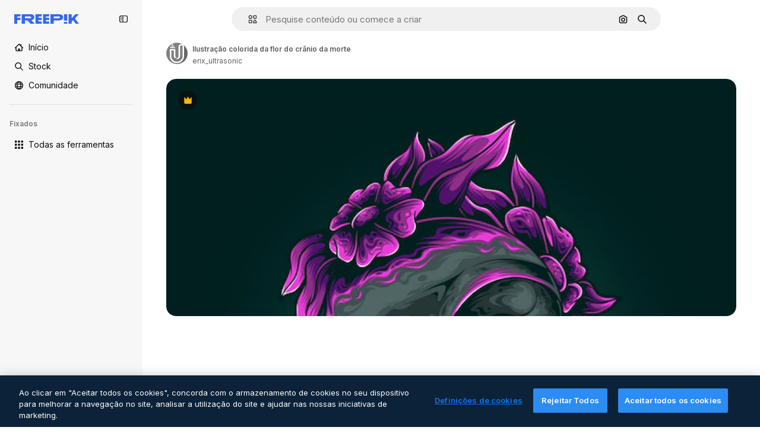

--- FILE ---
content_type: text/javascript
request_url: https://static.cdnpk.net/_next/static/chunks/pages/_app-0294d7c7646cf9dd.js
body_size: 194986
content:
!function(){try{var e="undefined"!=typeof window?window:"undefined"!=typeof global?global:"undefined"!=typeof self?self:{},t=(new e.Error).stack;t&&(e._sentryDebugIds=e._sentryDebugIds||{},e._sentryDebugIds[t]="720e53ed-785a-499b-9e6c-61c4b16f1ef4",e._sentryDebugIdIdentifier="sentry-dbid-720e53ed-785a-499b-9e6c-61c4b16f1ef4")}catch(e){}}(),(self.webpackChunk_N_E=self.webpackChunk_N_E||[]).push([[2888],{46033:function(e,t,n){"use strict";Object.defineProperty(t,"__esModule",{value:!0}),t.default=function({html:e,height:t=null,width:n=null,children:s,dataNtpc:o=""}){return(0,i.useEffect)(()=>{o&&performance.mark("mark_feature_usage",{detail:{feature:`next-third-parties-${o}`}})},[o]),(0,r.jsxs)(r.Fragment,{children:[s,e?(0,r.jsx)("div",{style:{height:null!=t?`${t}px`:"auto",width:null!=n?`${n}px`:"auto"},"data-ntpc":o,dangerouslySetInnerHTML:{__html:e}}):null]})};let r=n(97458),i=n(52983)},23911:function(e,t,n){"use strict";let r;var i=this&&this.__importDefault||function(e){return e&&e.__esModule?e:{default:e}};Object.defineProperty(t,"__esModule",{value:!0}),t.GoogleAnalytics=function(e){let{gaId:t,debugMode:n,dataLayerName:i="dataLayer",nonce:l}=e;return void 0===r&&(r=i),(0,o.useEffect)(()=>{performance.mark("mark_feature_usage",{detail:{feature:"next-third-parties-ga"}})},[]),(0,s.jsxs)(s.Fragment,{children:[(0,s.jsx)(a.default,{id:"_next-ga-init",dangerouslySetInnerHTML:{__html:`
          window['${i}'] = window['${i}'] || [];
          function gtag(){window['${i}'].push(arguments);}
          gtag('js', new Date());

          gtag('config', '${t}' ${n?",{ 'debug_mode': true }":""});`},nonce:l}),(0,s.jsx)(a.default,{id:"_next-ga",src:`https://www.googletagmanager.com/gtag/js?id=${t}`,nonce:l})]})},t.sendGAEvent=function(...e){if(void 0===r){console.warn("@next/third-parties: GA has not been initialized");return}window[r]?window[r].push(arguments):console.warn(`@next/third-parties: GA dataLayer ${r} does not exist`)};let s=n(97458),o=n(52983),a=i(n(24297))},87230:function(e,t,n){"use strict";var r=this&&this.__importDefault||function(e){return e&&e.__esModule?e:{default:e}};Object.defineProperty(t,"__esModule",{value:!0}),t.default=function(e){let{apiKey:t,...n}=e,r={...n,key:t},{html:a}=(0,s.GoogleMapsEmbed)(r);return(0,i.jsx)(o.default,{height:r.height||null,width:r.width||null,html:a,dataNtpc:"GoogleMapsEmbed"})};let i=n(97458),s=n(38883),o=r(n(46033))},152:function(e,t,n){"use strict";var r=this&&this.__importDefault||function(e){return e&&e.__esModule?e:{default:e}};Object.defineProperty(t,"__esModule",{value:!0}),t.sendGTMEvent=void 0,t.GoogleTagManager=function(e){let{gtmId:t,gtmScriptUrl:n="https://www.googletagmanager.com/gtm.js",dataLayerName:r="dataLayer",auth:l,preview:u,dataLayer:c,nonce:d}=e;a=r;let p="dataLayer"!==r?`&l=${r}`:"",f=l?`&gtm_auth=${l}`:"",h=u?`&gtm_preview=${u}&gtm_cookies_win=x`:"";return(0,s.useEffect)(()=>{performance.mark("mark_feature_usage",{detail:{feature:"next-third-parties-gtm"}})},[]),(0,i.jsxs)(i.Fragment,{children:[(0,i.jsx)(o.default,{id:"_next-gtm-init",dangerouslySetInnerHTML:{__html:`
      (function(w,l){
        w[l]=w[l]||[];
        w[l].push({'gtm.start': new Date().getTime(),event:'gtm.js'});
        ${c?`w[l].push(${JSON.stringify(c)})`:""}
      })(window,'${r}');`},nonce:d}),(0,i.jsx)(o.default,{id:"_next-gtm","data-ntpc":"GTM",src:`${n}?id=${t}${p}${f}${h}`,nonce:d})]})};let i=n(97458),s=n(52983),o=r(n(24297)),a="dataLayer";t.sendGTMEvent=(e,t)=>{let n=t||a;window[n]=window[n]||[],window[n].push(e)}},45451:function(e,t,n){"use strict";var r=this&&this.__importDefault||function(e){return e&&e.__esModule?e:{default:e}};Object.defineProperty(t,"__esModule",{value:!0}),t.sendGAEvent=t.GoogleAnalytics=t.sendGTMEvent=t.GoogleTagManager=t.YouTubeEmbed=t.GoogleMapsEmbed=void 0;var i=n(87230);Object.defineProperty(t,"GoogleMapsEmbed",{enumerable:!0,get:function(){return r(i).default}});var s=n(9583);Object.defineProperty(t,"YouTubeEmbed",{enumerable:!0,get:function(){return r(s).default}});var o=n(152);Object.defineProperty(t,"GoogleTagManager",{enumerable:!0,get:function(){return o.GoogleTagManager}}),Object.defineProperty(t,"sendGTMEvent",{enumerable:!0,get:function(){return o.sendGTMEvent}});var a=n(23911);Object.defineProperty(t,"GoogleAnalytics",{enumerable:!0,get:function(){return a.GoogleAnalytics}}),Object.defineProperty(t,"sendGAEvent",{enumerable:!0,get:function(){return a.sendGAEvent}})},9583:function(e,t,n){"use strict";var r=this&&this.__importDefault||function(e){return e&&e.__esModule?e:{default:e}};Object.defineProperty(t,"__esModule",{value:!0}),t.default=function(e){let{html:t,scripts:n,stylesheets:r}=(0,o.YouTubeEmbed)(e);return(0,i.jsx)(a.default,{height:e.height||null,width:e.width||null,html:t,dataNtpc:"YouTubeEmbed",children:null==n?void 0:n.map(e=>(0,i.jsx)(s.default,{src:e.url,strategy:l[e.strategy],stylesheets:r},e.url))})};let i=n(97458),s=r(n(24297)),o=n(38883),a=r(n(46033)),l={server:"beforeInteractive",client:"afterInteractive",idle:"lazyOnload",worker:"worker"}},54523:function(e,t,n){"use strict";n.d(t,{l$:function(){return s},KV:function(){return i},$y:function(){return o}}),e=n.hmd(e);var r=n(73656);function i(){return!("undefined"!=typeof __SENTRY_BROWSER_BUNDLE__&&__SENTRY_BROWSER_BUNDLE__)&&"[object process]"===Object.prototype.toString.call(void 0!==r?r:0)}function s(e,t){return e.require(t)}function o(t){let n;try{n=s(e,t)}catch(e){}try{let{cwd:r}=s(e,"process");n=s(e,`${r()}/node_modules/${t}`)}catch(e){}return n}},88820:function(e,t,n){"use strict";let r;n.d(t,{r:function(){return ec}});let i=Object.prototype.toString;function s(e){return"[object Object]"===i.call(e)}function o(e){return!!(e&&e.then&&"function"==typeof e.then)}function a(e){return e&&e.Math==Math?e:void 0}let l="object"==typeof globalThis&&a(globalThis)||"object"==typeof window&&a(window)||"object"==typeof self&&a(self)||"object"==typeof n.g&&a(n.g)||function(){return this}()||{};function u(e,t,n){let r=n||l,i=r.__SENTRY__=r.__SENTRY__||{};return i[e]||(i[e]=t())}function c(){let e=l.crypto||l.msCrypto,t=()=>16*Math.random();try{if(e&&e.randomUUID)return e.randomUUID().replace(/-/g,"");e&&e.getRandomValues&&(t=()=>{let t=new Uint8Array(1);return e.getRandomValues(t),t[0]})}catch(e){}return"10000000100040008000100000000000".replace(/[018]/g,e=>(e^(15&t())>>e/4).toString(16))}function d(){return Date.now()/1e3}let p=function(){let{performance:e}=l;if(!e||!e.now)return d;let t=Date.now()-e.now(),n=void 0==e.timeOrigin?t:e.timeOrigin;return()=>(n+e.now())/1e3}();(()=>{let{performance:e}=l;if(!e||!e.now)return;let t=e.now(),n=Date.now(),r=e.timeOrigin?Math.abs(e.timeOrigin+t-n):36e5,i=e.timing&&e.timing.navigationStart,s="number"==typeof i?Math.abs(i+t-n):36e5;if(r<36e5||s<36e5)return r<=s?e.timeOrigin:void 0})();let f=["debug","info","warn","error","log","assert","trace"],h={},m=function(){let e=!1,t={enable:()=>{e=!0},disable:()=>{e=!1},isEnabled:()=>e};return f.forEach(e=>{t[e]=()=>void 0}),t}(),g="production";(es=ea||(ea={}))[es.PENDING=0]="PENDING",es[es.RESOLVED=1]="RESOLVED",es[es.REJECTED=2]="REJECTED";class v{constructor(e){v.prototype.__init.call(this),v.prototype.__init2.call(this),v.prototype.__init3.call(this),v.prototype.__init4.call(this),this._state=ea.PENDING,this._handlers=[];try{e(this._resolve,this._reject)}catch(e){this._reject(e)}}then(e,t){return new v((n,r)=>{this._handlers.push([!1,t=>{if(e)try{n(e(t))}catch(e){r(e)}else n(t)},e=>{if(t)try{n(t(e))}catch(e){r(e)}else r(e)}]),this._executeHandlers()})}catch(e){return this.then(e=>e,e)}finally(e){return new v((t,n)=>{let r,i;return this.then(t=>{i=!1,r=t,e&&e()},t=>{i=!0,r=t,e&&e()}).then(()=>{if(i){n(r);return}t(r)})})}__init(){this._resolve=e=>{this._setResult(ea.RESOLVED,e)}}__init2(){this._reject=e=>{this._setResult(ea.REJECTED,e)}}__init3(){this._setResult=(e,t)=>{if(this._state===ea.PENDING){if(o(t)){t.then(this._resolve,this._reject);return}this._state=e,this._value=t,this._executeHandlers()}}}__init4(){this._executeHandlers=()=>{if(this._state===ea.PENDING)return;let e=this._handlers.slice();this._handlers=[],e.forEach(e=>{e[0]||(this._state===ea.RESOLVED&&e[1](this._value),this._state===ea.REJECTED&&e[2](this._value),e[0]=!0)})}}}function y(e){return function e(t,n){if(function(e){if(!s(e))return!1;try{let t=Object.getPrototypeOf(e).constructor.name;return!t||"Object"===t}catch(e){return!0}}(t)){let r=n.get(t);if(void 0!==r)return r;let i={};for(let r of(n.set(t,i),Object.keys(t)))void 0!==t[r]&&(i[r]=e(t[r],n));return i}if(Array.isArray(t)){let r=n.get(t);if(void 0!==r)return r;let i=[];return n.set(t,i),t.forEach(t=>{i.push(e(t,n))}),i}return t}(e,new Map)}function _(e,t={}){if(!t.user||(!e.ipAddress&&t.user.ip_address&&(e.ipAddress=t.user.ip_address),e.did||t.did||(e.did=t.user.id||t.user.email||t.user.username)),e.timestamp=t.timestamp||p(),t.abnormal_mechanism&&(e.abnormal_mechanism=t.abnormal_mechanism),t.ignoreDuration&&(e.ignoreDuration=t.ignoreDuration),t.sid&&(e.sid=32===t.sid.length?t.sid:c()),void 0!==t.init&&(e.init=t.init),!e.did&&t.did&&(e.did=`${t.did}`),"number"==typeof t.started&&(e.started=t.started),e.ignoreDuration)e.duration=void 0;else if("number"==typeof t.duration)e.duration=t.duration;else{let t=e.timestamp-e.started;e.duration=t>=0?t:0}t.release&&(e.release=t.release),t.environment&&(e.environment=t.environment),!e.ipAddress&&t.ipAddress&&(e.ipAddress=t.ipAddress),!e.userAgent&&t.userAgent&&(e.userAgent=t.userAgent),"number"==typeof t.errors&&(e.errors=t.errors),t.status&&(e.status=t.status)}function b(){return F().getClient()}function S(e){return e.transaction}function E(e){let{spanId:t,traceId:n}=e.spanContext(),{data:r,op:i,parent_span_id:s,status:o,tags:a,origin:l}=T(e);return y({data:r,op:i,parent_span_id:s,span_id:t,status:o,tags:a,trace_id:n,origin:l})}function x(e){let{traceId:t,spanId:n}=e.spanContext();return function(e=c(),t=c().substring(16),n){let r="";return void 0!==n&&(r=n?"-1":"-0"),`${e}-${t}${r}`}(t,n,A(e))}function w(e){return"number"==typeof e?k(e):Array.isArray(e)?e[0]+e[1]/1e9:e instanceof Date?k(e.getTime()):p()}function k(e){return e>9999999999?e/1e3:e}function T(e){return"function"==typeof e.getSpanJSON?e.getSpanJSON():"function"==typeof e.toJSON?e.toJSON():{}}function A(e){let{traceFlags:t}=e.spanContext();return!!(1&t)}function L(e){let t=b();if(!t)return{};let n=function(e,t,n){let r=t.getOptions(),{publicKey:i}=t.getDsn()||{},{segment:s}=n&&n.getUser()||{},o=y({environment:r.environment||g,release:r.release,user_segment:s,public_key:i,trace_id:e});return t.emit&&t.emit("createDsc",o),o}(T(e).trace_id||"",t,F().getScope()),r=S(e);if(!r)return n;let i=r&&r._frozenDynamicSamplingContext;if(i)return i;let{sampleRate:s,source:o}=r.metadata;null!=s&&(n.sample_rate=`${s}`);let a=T(r);return o&&"url"!==o&&(n.transaction=a.description),n.sampled=String(A(r)),t.emit&&t.emit("createDsc",n),n}class R{constructor(){this._notifyingListeners=!1,this._scopeListeners=[],this._eventProcessors=[],this._breadcrumbs=[],this._attachments=[],this._user={},this._tags={},this._extra={},this._contexts={},this._sdkProcessingMetadata={},this._propagationContext=I()}static clone(e){return e?e.clone():new R}clone(){let e=new R;return e._breadcrumbs=[...this._breadcrumbs],e._tags={...this._tags},e._extra={...this._extra},e._contexts={...this._contexts},e._user=this._user,e._level=this._level,e._span=this._span,e._session=this._session,e._transactionName=this._transactionName,e._fingerprint=this._fingerprint,e._eventProcessors=[...this._eventProcessors],e._requestSession=this._requestSession,e._attachments=[...this._attachments],e._sdkProcessingMetadata={...this._sdkProcessingMetadata},e._propagationContext={...this._propagationContext},e._client=this._client,e}setClient(e){this._client=e}getClient(){return this._client}addScopeListener(e){this._scopeListeners.push(e)}addEventProcessor(e){return this._eventProcessors.push(e),this}setUser(e){return this._user=e||{email:void 0,id:void 0,ip_address:void 0,segment:void 0,username:void 0},this._session&&_(this._session,{user:e}),this._notifyScopeListeners(),this}getUser(){return this._user}getRequestSession(){return this._requestSession}setRequestSession(e){return this._requestSession=e,this}setTags(e){return this._tags={...this._tags,...e},this._notifyScopeListeners(),this}setTag(e,t){return this._tags={...this._tags,[e]:t},this._notifyScopeListeners(),this}setExtras(e){return this._extra={...this._extra,...e},this._notifyScopeListeners(),this}setExtra(e,t){return this._extra={...this._extra,[e]:t},this._notifyScopeListeners(),this}setFingerprint(e){return this._fingerprint=e,this._notifyScopeListeners(),this}setLevel(e){return this._level=e,this._notifyScopeListeners(),this}setTransactionName(e){return this._transactionName=e,this._notifyScopeListeners(),this}setContext(e,t){return null===t?delete this._contexts[e]:this._contexts[e]=t,this._notifyScopeListeners(),this}setSpan(e){return this._span=e,this._notifyScopeListeners(),this}getSpan(){return this._span}getTransaction(){let e=this._span;return e&&e.transaction}setSession(e){return e?this._session=e:delete this._session,this._notifyScopeListeners(),this}getSession(){return this._session}update(e){if(!e)return this;let t="function"==typeof e?e(this):e;if(t instanceof R){let e=t.getScopeData();this._tags={...this._tags,...e.tags},this._extra={...this._extra,...e.extra},this._contexts={...this._contexts,...e.contexts},e.user&&Object.keys(e.user).length&&(this._user=e.user),e.level&&(this._level=e.level),e.fingerprint.length&&(this._fingerprint=e.fingerprint),t.getRequestSession()&&(this._requestSession=t.getRequestSession()),e.propagationContext&&(this._propagationContext=e.propagationContext)}else s(t)&&(this._tags={...this._tags,...e.tags},this._extra={...this._extra,...e.extra},this._contexts={...this._contexts,...e.contexts},e.user&&(this._user=e.user),e.level&&(this._level=e.level),e.fingerprint&&(this._fingerprint=e.fingerprint),e.requestSession&&(this._requestSession=e.requestSession),e.propagationContext&&(this._propagationContext=e.propagationContext));return this}clear(){return this._breadcrumbs=[],this._tags={},this._extra={},this._user={},this._contexts={},this._level=void 0,this._transactionName=void 0,this._fingerprint=void 0,this._requestSession=void 0,this._span=void 0,this._session=void 0,this._notifyScopeListeners(),this._attachments=[],this._propagationContext=I(),this}addBreadcrumb(e,t){let n="number"==typeof t?t:100;if(n<=0)return this;let r={timestamp:d(),...e},i=this._breadcrumbs;return i.push(r),this._breadcrumbs=i.length>n?i.slice(-n):i,this._notifyScopeListeners(),this}getLastBreadcrumb(){return this._breadcrumbs[this._breadcrumbs.length-1]}clearBreadcrumbs(){return this._breadcrumbs=[],this._notifyScopeListeners(),this}addAttachment(e){return this._attachments.push(e),this}getAttachments(){return this.getScopeData().attachments}clearAttachments(){return this._attachments=[],this}getScopeData(){let{_breadcrumbs:e,_attachments:t,_contexts:n,_tags:r,_extra:i,_user:s,_level:o,_fingerprint:a,_eventProcessors:l,_propagationContext:u,_sdkProcessingMetadata:c,_transactionName:d,_span:p}=this;return{breadcrumbs:e,attachments:t,contexts:n,tags:r,extra:i,user:s,level:o,fingerprint:a||[],eventProcessors:l,propagationContext:u,sdkProcessingMetadata:c,transactionName:d,span:p}}applyToEvent(e,t={},n=[]){return function(e,t){var n;let{fingerprint:r,span:i,breadcrumbs:s,sdkProcessingMetadata:o}=t;(function(e,t){let{extra:n,tags:r,user:i,contexts:s,level:o,transactionName:a}=t,l=y(n);l&&Object.keys(l).length&&(e.extra={...l,...e.extra});let u=y(r);u&&Object.keys(u).length&&(e.tags={...u,...e.tags});let c=y(i);c&&Object.keys(c).length&&(e.user={...c,...e.user});let d=y(s);d&&Object.keys(d).length&&(e.contexts={...d,...e.contexts}),o&&(e.level=o),a&&(e.transaction=a)})(e,t),i&&function(e,t){e.contexts={trace:E(t),...e.contexts};let n=S(t);if(n){e.sdkProcessingMetadata={dynamicSamplingContext:L(t),...e.sdkProcessingMetadata};let r=T(n).description;r&&(e.tags={transaction:r,...e.tags})}}(e,i),e.fingerprint=e.fingerprint?Array.isArray(n=e.fingerprint)?n:[n]:[],r&&(e.fingerprint=e.fingerprint.concat(r)),e.fingerprint&&!e.fingerprint.length&&delete e.fingerprint,function(e,t){let n=[...e.breadcrumbs||[],...t];e.breadcrumbs=n.length?n:void 0}(e,s),e.sdkProcessingMetadata={...e.sdkProcessingMetadata,...o}}(e,this.getScopeData()),function e(t,n,r,i=0){return new v((s,a)=>{let l=t[i];if(null===n||"function"!=typeof l)s(n);else{let u=l({...n},r);o(u)?u.then(n=>e(t,n,r,i+1).then(s)).then(null,a):e(t,u,r,i+1).then(s).then(null,a)}})}([...n,...u("globalEventProcessors",()=>[]),...this._eventProcessors],e,t)}setSDKProcessingMetadata(e){return this._sdkProcessingMetadata={...this._sdkProcessingMetadata,...e},this}setPropagationContext(e){return this._propagationContext=e,this}getPropagationContext(){return this._propagationContext}captureException(e,t){let n=t&&t.event_id?t.event_id:c();if(!this._client)return m.warn("No client configured on scope - will not capture exception!"),n;let r=Error("Sentry syntheticException");return this._client.captureException(e,{originalException:e,syntheticException:r,...t,event_id:n},this),n}captureMessage(e,t,n){let r=n&&n.event_id?n.event_id:c();if(!this._client)return m.warn("No client configured on scope - will not capture message!"),r;let i=Error(e);return this._client.captureMessage(e,t,{originalException:e,syntheticException:i,...n,event_id:r},this),r}captureEvent(e,t){let n=t&&t.event_id?t.event_id:c();return this._client?this._client.captureEvent(e,{...t,event_id:n},this):m.warn("No client configured on scope - will not capture event!"),n}_notifyScopeListeners(){this._notifyingListeners||(this._notifyingListeners=!0,this._scopeListeners.forEach(e=>{e(this)}),this._notifyingListeners=!1)}}function I(){return{traceId:c(),spanId:c().substring(16)}}let O=parseFloat("7.114.0");class C{constructor(e,t,n,r=O){let i,s;this._version=r,t?i=t:(i=new R).setClient(e),n?s=n:(s=new R).setClient(e),this._stack=[{scope:i}],e&&this.bindClient(e),this._isolationScope=s}isOlderThan(e){return this._version<e}bindClient(e){let t=this.getStackTop();t.client=e,t.scope.setClient(e),e&&e.setupIntegrations&&e.setupIntegrations()}pushScope(){let e=this.getScope().clone();return this.getStack().push({client:this.getClient(),scope:e}),e}popScope(){return!(this.getStack().length<=1)&&!!this.getStack().pop()}withScope(e){let t;let n=this.pushScope();try{t=e(n)}catch(e){throw this.popScope(),e}return o(t)?t.then(e=>(this.popScope(),e),e=>{throw this.popScope(),e}):(this.popScope(),t)}getClient(){return this.getStackTop().client}getScope(){return this.getStackTop().scope}getIsolationScope(){return this._isolationScope}getStack(){return this._stack}getStackTop(){return this._stack[this._stack.length-1]}captureException(e,t){let n=this._lastEventId=t&&t.event_id?t.event_id:c(),r=Error("Sentry syntheticException");return this.getScope().captureException(e,{originalException:e,syntheticException:r,...t,event_id:n}),n}captureMessage(e,t,n){let r=this._lastEventId=n&&n.event_id?n.event_id:c(),i=Error(e);return this.getScope().captureMessage(e,t,{originalException:e,syntheticException:i,...n,event_id:r}),r}captureEvent(e,t){let n=t&&t.event_id?t.event_id:c();return e.type||(this._lastEventId=n),this.getScope().captureEvent(e,{...t,event_id:n}),n}lastEventId(){return this._lastEventId}addBreadcrumb(e,t){let{scope:n,client:r}=this.getStackTop();if(!r)return;let{beforeBreadcrumb:i=null,maxBreadcrumbs:s=100}=r.getOptions&&r.getOptions()||{};if(s<=0)return;let o={timestamp:d(),...e},a=i?function(e){if(!("console"in l))return e();let t=l.console,n={},r=Object.keys(h);r.forEach(e=>{let r=h[e];n[e]=t[e],t[e]=r});try{return e()}finally{r.forEach(e=>{t[e]=n[e]})}}(()=>i(o,t)):o;null!==a&&(r.emit&&r.emit("beforeAddBreadcrumb",a,t),n.addBreadcrumb(a,s))}setUser(e){this.getScope().setUser(e),this.getIsolationScope().setUser(e)}setTags(e){this.getScope().setTags(e),this.getIsolationScope().setTags(e)}setExtras(e){this.getScope().setExtras(e),this.getIsolationScope().setExtras(e)}setTag(e,t){this.getScope().setTag(e,t),this.getIsolationScope().setTag(e,t)}setExtra(e,t){this.getScope().setExtra(e,t),this.getIsolationScope().setExtra(e,t)}setContext(e,t){this.getScope().setContext(e,t),this.getIsolationScope().setContext(e,t)}configureScope(e){let{scope:t,client:n}=this.getStackTop();n&&e(t)}run(e){let t=j(this);try{e(this)}finally{j(t)}}getIntegration(e){let t=this.getClient();if(!t)return null;try{return t.getIntegration(e)}catch(e){return null}}startTransaction(e,t){return this._callExtensionMethod("startTransaction",e,t)}traceHeaders(){return this._callExtensionMethod("traceHeaders")}captureSession(e=!1){if(e)return this.endSession();this._sendSessionUpdate()}endSession(){let e=this.getStackTop().scope,t=e.getSession();if(t){let e;e={},"ok"===t.status&&(e={status:"exited"}),_(t,e)}this._sendSessionUpdate(),e.setSession()}startSession(e){let{scope:t,client:n}=this.getStackTop(),{release:r,environment:i=g}=n&&n.getOptions()||{},{userAgent:s}=l.navigator||{},o=function(e){let t=p(),n={sid:c(),init:!0,timestamp:t,started:t,duration:0,status:"ok",errors:0,ignoreDuration:!1,toJSON:()=>y({sid:`${n.sid}`,init:n.init,started:new Date(1e3*n.started).toISOString(),timestamp:new Date(1e3*n.timestamp).toISOString(),status:n.status,errors:n.errors,did:"number"==typeof n.did||"string"==typeof n.did?`${n.did}`:void 0,duration:n.duration,abnormal_mechanism:n.abnormal_mechanism,attrs:{release:n.release,environment:n.environment,ip_address:n.ipAddress,user_agent:n.userAgent}})};return e&&_(n,e),n}({release:r,environment:i,user:t.getUser(),...s&&{userAgent:s},...e}),a=t.getSession&&t.getSession();return a&&"ok"===a.status&&_(a,{status:"exited"}),this.endSession(),t.setSession(o),o}shouldSendDefaultPii(){let e=this.getClient(),t=e&&e.getOptions();return!!(t&&t.sendDefaultPii)}_sendSessionUpdate(){let{scope:e,client:t}=this.getStackTop(),n=e.getSession();n&&t&&t.captureSession&&t.captureSession(n)}_callExtensionMethod(e,...t){let n=N().__SENTRY__;if(n&&n.extensions&&"function"==typeof n.extensions[e])return n.extensions[e].apply(this,t)}}function N(){return l.__SENTRY__=l.__SENTRY__||{extensions:{},hub:void 0},l}function j(e){let t=N(),n=P(t);return M(t,e),n}function F(){let e=N();if(e.__SENTRY__&&e.__SENTRY__.acs){let t=e.__SENTRY__.acs.getCurrentHub();if(t)return t}return function(e=N()){return(!(e&&e.__SENTRY__&&e.__SENTRY__.hub)||P(e).isOlderThan(O))&&M(e,new C),P(e)}(e)}function P(e){return u("hub",()=>new C,e)}function M(e,t){return!!e&&((e.__SENTRY__=e.__SENTRY__||{}).hub=t,!0)}let $={},D={};function U(e,t){$[e]=$[e]||[],$[e].push(t)}function z(e,t){D[e]||(t(),D[e]=!0)}function V(e,t){let n=e&&$[e];if(n)for(let e of n)try{e(t)}catch(e){}}let Z=null;function B(){Z=l.onerror,l.onerror=function(e,t,n,r,i){return V("error",{column:r,error:i,line:n,msg:e,url:t}),!!Z&&!Z.__SENTRY_LOADER__&&Z.apply(this,arguments)},l.onerror.__SENTRY_INSTRUMENTED__=!0}let G=null;function q(){G=l.onunhandledrejection,l.onunhandledrejection=function(e){return V("unhandledrejection",e),!G||!!G.__SENTRY_LOADER__||G.apply(this,arguments)},l.onunhandledrejection.__SENTRY_INSTRUMENTED__=!0}let H=!1;function J(){let e=F().getScope().getTransaction();e&&e.setStatus("internal_error")}J.tag="sentry_tracingErrorCallback";let K="sentry.source",W="sentry.sample_rate",Y="sentry.op",Q="sentry.origin";function X(e){let t=r?r.get(e):void 0;if(!t)return;let n={};for(let[,[e,r]]of t)n[e]||(n[e]=[]),n[e].push(y(r));return n}(eo=el||(el={})).Ok="ok",eo.DeadlineExceeded="deadline_exceeded",eo.Unauthenticated="unauthenticated",eo.PermissionDenied="permission_denied",eo.NotFound="not_found",eo.ResourceExhausted="resource_exhausted",eo.InvalidArgument="invalid_argument",eo.Unimplemented="unimplemented",eo.Unavailable="unavailable",eo.InternalError="internal_error",eo.UnknownError="unknown_error",eo.Cancelled="cancelled",eo.AlreadyExists="already_exists",eo.FailedPrecondition="failed_precondition",eo.Aborted="aborted",eo.OutOfRange="out_of_range",eo.DataLoss="data_loss";class ee{constructor(e=1e3){this._maxlen=e,this.spans=[]}add(e){this.spans.length>this._maxlen?e.spanRecorder=void 0:this.spans.push(e)}}class et{constructor(e={}){this._traceId=e.traceId||c(),this._spanId=e.spanId||c().substring(16),this._startTime=e.startTimestamp||p(),this.tags=e.tags?{...e.tags}:{},this.data=e.data?{...e.data}:{},this.instrumenter=e.instrumenter||"sentry",this._attributes={},this.setAttributes({[Q]:e.origin||"manual",[Y]:e.op,...e.attributes}),this._name=e.name||e.description,e.parentSpanId&&(this._parentSpanId=e.parentSpanId),"sampled"in e&&(this._sampled=e.sampled),e.status&&(this._status=e.status),e.endTimestamp&&(this._endTime=e.endTimestamp),void 0!==e.exclusiveTime&&(this._exclusiveTime=e.exclusiveTime),this._measurements=e.measurements?{...e.measurements}:{}}get name(){return this._name||""}set name(e){this.updateName(e)}get description(){return this._name}set description(e){this._name=e}get traceId(){return this._traceId}set traceId(e){this._traceId=e}get spanId(){return this._spanId}set spanId(e){this._spanId=e}set parentSpanId(e){this._parentSpanId=e}get parentSpanId(){return this._parentSpanId}get sampled(){return this._sampled}set sampled(e){this._sampled=e}get attributes(){return this._attributes}set attributes(e){this._attributes=e}get startTimestamp(){return this._startTime}set startTimestamp(e){this._startTime=e}get endTimestamp(){return this._endTime}set endTimestamp(e){this._endTime=e}get status(){return this._status}set status(e){this._status=e}get op(){return this._attributes[Y]}set op(e){this.setAttribute(Y,e)}get origin(){return this._attributes[Q]}set origin(e){this.setAttribute(Q,e)}spanContext(){let{_spanId:e,_traceId:t,_sampled:n}=this;return{spanId:e,traceId:t,traceFlags:n?1:0}}startChild(e){let t=new et({...e,parentSpanId:this._spanId,sampled:this._sampled,traceId:this._traceId});t.spanRecorder=this.spanRecorder,t.spanRecorder&&t.spanRecorder.add(t);let n=S(this);return t.transaction=n,t}setTag(e,t){return this.tags={...this.tags,[e]:t},this}setData(e,t){return this.data={...this.data,[e]:t},this}setAttribute(e,t){void 0===t?delete this._attributes[e]:this._attributes[e]=t}setAttributes(e){Object.keys(e).forEach(t=>this.setAttribute(t,e[t]))}setStatus(e){return this._status=e,this}setHttpStatus(e){return function(e,t){e.setTag("http.status_code",String(t)),e.setData("http.response.status_code",t);let n=function(e){if(e<400&&e>=100)return"ok";if(e>=400&&e<500)switch(e){case 401:return"unauthenticated";case 403:return"permission_denied";case 404:return"not_found";case 409:return"already_exists";case 413:return"failed_precondition";case 429:return"resource_exhausted";default:return"invalid_argument"}if(e>=500&&e<600)switch(e){case 501:return"unimplemented";case 503:return"unavailable";case 504:return"deadline_exceeded";default:return"internal_error"}return"unknown_error"}(t);"unknown_error"!==n&&e.setStatus(n)}(this,e),this}setName(e){this.updateName(e)}updateName(e){return this._name=e,this}isSuccess(){return"ok"===this._status}finish(e){return this.end(e)}end(e){!this._endTime&&(S(this),this._endTime=w(e))}toTraceparent(){return x(this)}toContext(){return y({data:this._getData(),description:this._name,endTimestamp:this._endTime,op:this.op,parentSpanId:this._parentSpanId,sampled:this._sampled,spanId:this._spanId,startTimestamp:this._startTime,status:this._status,tags:this.tags,traceId:this._traceId})}updateWithContext(e){return this.data=e.data||{},this._name=e.name||e.description,this._endTime=e.endTimestamp,this.op=e.op,this._parentSpanId=e.parentSpanId,this._sampled=e.sampled,this._spanId=e.spanId||this._spanId,this._startTime=e.startTimestamp||this._startTime,this._status=e.status,this.tags=e.tags||{},this._traceId=e.traceId||this._traceId,this}getTraceContext(){return E(this)}getSpanJSON(){return y({data:this._getData(),description:this._name,op:this._attributes[Y],parent_span_id:this._parentSpanId,span_id:this._spanId,start_timestamp:this._startTime,status:this._status,tags:Object.keys(this.tags).length>0?this.tags:void 0,timestamp:this._endTime,trace_id:this._traceId,origin:this._attributes[Q],_metrics_summary:X(this),profile_id:this._attributes.profile_id,exclusive_time:this._exclusiveTime,measurements:Object.keys(this._measurements).length>0?this._measurements:void 0})}isRecording(){return!this._endTime&&!!this._sampled}toJSON(){return this.getSpanJSON()}_getData(){let{data:e,_attributes:t}=this,n=Object.keys(e).length>0,r=Object.keys(t).length>0;return n||r?n&&r?{...e,...t}:n?e:t:void 0}}class en extends et{constructor(e,t){super(e),this._contexts={},this._hub=t||F(),this._name=e.name||"",this._metadata={...e.metadata},this._trimEnd=e.trimEnd,this.transaction=this;let n=this._metadata.dynamicSamplingContext;n&&(this._frozenDynamicSamplingContext={...n})}get name(){return this._name}set name(e){this.setName(e)}get metadata(){return{source:"custom",spanMetadata:{},...this._metadata,...this._attributes[K]&&{source:this._attributes[K]},...this._attributes[W]&&{sampleRate:this._attributes[W]}}}set metadata(e){this._metadata=e}setName(e,t="custom"){this._name=e,this.setAttribute(K,t)}updateName(e){return this._name=e,this}initSpanRecorder(e=1e3){this.spanRecorder||(this.spanRecorder=new ee(e)),this.spanRecorder.add(this)}setContext(e,t){null===t?delete this._contexts[e]:this._contexts[e]=t}setMeasurement(e,t,n=""){this._measurements[e]={value:t,unit:n}}setMetadata(e){this._metadata={...this._metadata,...e}}end(e){let t=w(e),n=this._finishTransaction(t);if(n)return this._hub.captureEvent(n)}toContext(){return y({...super.toContext(),name:this._name,trimEnd:this._trimEnd})}updateWithContext(e){return super.updateWithContext(e),this._name=e.name||"",this._trimEnd=e.trimEnd,this}getDynamicSamplingContext(){return L(this)}setHub(e){this._hub=e}getProfileId(){if(void 0!==this._contexts&&void 0!==this._contexts.profile)return this._contexts.profile.profile_id}_finishTransaction(e){if(void 0!==this._endTime)return;this._name||(this._name="<unlabeled transaction>"),super.end(e);let t=this._hub.getClient();if(t&&t.emit&&t.emit("finishTransaction",this),!0!==this._sampled){t&&t.recordDroppedEvent("sample_rate","transaction");return}let n=this.spanRecorder?this.spanRecorder.spans.filter(e=>e!==this&&T(e).timestamp):[];if(this._trimEnd&&n.length>0){let e=n.map(e=>T(e).timestamp).filter(Boolean);this._endTime=e.reduce((e,t)=>e>t?e:t)}let{scope:r,isolationScope:i}={scope:this._sentryScope,isolationScope:this._sentryIsolationScope},{metadata:s}=this,{source:o}=s,a={contexts:{...this._contexts,trace:E(this)},spans:n,start_timestamp:this._startTime,tags:this.tags,timestamp:this._endTime,transaction:this._name,type:"transaction",sdkProcessingMetadata:{...s,capturedSpanScope:r,capturedSpanIsolationScope:i,...y({dynamicSamplingContext:L(this)})},_metrics_summary:X(this),...o&&{transaction_info:{source:o}}};return Object.keys(this._measurements).length>0&&(a.measurements=this._measurements),a}}function er(){let e=this.getScope().getSpan();return e?{"sentry-trace":x(e)}:{}}function ei(e,t){var n,r,i;let s;let o=this.getClient(),a=o&&o.getOptions()||{};(a.instrumenter||"sentry")!==(e.instrumenter||"sentry")&&(e.sampled=!1);let l=new en(e,this);return n=l,r={name:e.name,parentSampled:e.parentSampled,transactionContext:e,attributes:{...e.data,...e.attributes},...t},((function(e){if("boolean"==typeof __SENTRY_TRACING__&&!__SENTRY_TRACING__)return!1;let t=b(),n=e||t&&t.getOptions();return!!n&&(n.enableTracing||"tracesSampleRate"in n||"tracesSampler"in n)})(a)?void 0!==n.sampled?n.setAttribute(W,Number(n.sampled)):("function"==typeof a.tracesSampler?(s=a.tracesSampler(r),n.setAttribute(W,Number(s))):void 0!==r.parentSampled?s=r.parentSampled:void 0!==a.tracesSampleRate?(s=a.tracesSampleRate,n.setAttribute(W,Number(s))):(s=1,n.setAttribute(W,s)),"number"==typeof(i=s)&&i!=i||"number"!=typeof i&&"boolean"!=typeof i||i<0||i>1)?n.sampled=!1:s?(n.sampled=Math.random()<s,n.sampled):n.sampled=!1:n.sampled=!1,l=n).isRecording()&&l.initSpanRecorder(a._experiments&&a._experiments.maxSpans),o&&o.emit&&o.emit("startTransaction",l),l}var es,eo,ea,el,eu=n(54523);function ec(){(function(){let e=N();e.__SENTRY__&&(e.__SENTRY__.extensions=e.__SENTRY__.extensions||{},e.__SENTRY__.extensions.startTransaction||(e.__SENTRY__.extensions.startTransaction=ei),e.__SENTRY__.extensions.traceHeaders||(e.__SENTRY__.extensions.traceHeaders=er),H||(H=!0,function(e){let t="error";U(t,e),z(t,B)}(J),function(e){let t="unhandledrejection";U(t,e),z(t,q)}(J)))})(),(0,eu.KV)()&&function(){let t=N();if(!t.__SENTRY__)return;let n={mongodb:()=>new((0,eu.l$)(e,"./node/integrations/mongo")).Mongo,mongoose:()=>new((0,eu.l$)(e,"./node/integrations/mongo")).Mongo,mysql:()=>new((0,eu.l$)(e,"./node/integrations/mysql")).Mysql,pg:()=>new((0,eu.l$)(e,"./node/integrations/postgres")).Postgres},r=Object.keys(n).filter(e=>!!(0,eu.$y)(e)).map(e=>{try{return n[e]()}catch(e){return}}).filter(e=>e);r.length>0&&(t.__SENTRY__.integrations=[...t.__SENTRY__.integrations||[],...r])}()}e=n.hmd(e)},99599:function(e,t,n){"use strict";var r,i=(r=n(95535))&&r.__esModule?r:{default:r};e.exports=(0,i.default)(function(e){var t,n=e.matchUtilities,r=e.matchVariant,i=e.theme,s=function(e){var t,n;return null===(null!==(n=null===(t=e.match(/^(\d+\.\d+|\d+|\.\d+)\D+/))||void 0===t?void 0:t[1])&&void 0!==n?n:null)?null:parseFloat(e)},o=null!==(t=i("containers"))&&void 0!==t?t:{};n({"@container":function(e,t){return{"container-type":e,"container-name":t.modifier}}},{values:{DEFAULT:"inline-size",normal:"normal"},modifiers:"any"}),r("@",function(){var e=arguments.length>0&&void 0!==arguments[0]?arguments[0]:"",t=(arguments.length>1?arguments[1]:void 0).modifier;return null!==s(e)?"@container ".concat(null!=t?t:""," (min-width: ").concat(e,")"):[]},{values:o,sort:function(e,t){var n,r,i=parseFloat(e.value),s=parseFloat(t.value);if(null===i||null===s)return 0;if(i-s!=0)return i-s;var o=null!==(n=e.modifier)&&void 0!==n?n:"",a=null!==(r=t.modifier)&&void 0!==r?r:"";return""===o&&""!==a?1:""!==o&&""===a?-1:o.localeCompare(a,"en",{numeric:!0})}})},{theme:{containers:{xs:"20rem",sm:"24rem",md:"28rem",lg:"32rem",xl:"36rem","2xl":"42rem","3xl":"48rem","4xl":"56rem","5xl":"64rem","6xl":"72rem","7xl":"80rem"}}})},22319:function(e,t,n){"use strict";function r(e,t){var n=Object.keys(e);if(Object.getOwnPropertySymbols){var r=Object.getOwnPropertySymbols(e);t&&(r=r.filter(function(t){return Object.getOwnPropertyDescriptor(e,t).enumerable})),n.push.apply(n,r)}return n}function i(e){for(var t=1;t<arguments.length;t++){var n=null!=arguments[t]?arguments[t]:{};t%2?r(Object(n),!0).forEach(function(t){!function(e,t,n){var r;(t="symbol"==typeof(r=function(e,t){if("object"!=typeof e||null===e)return e;var n=e[Symbol.toPrimitive];if(void 0!==n){var r=n.call(e,t||"default");if("object"!=typeof r)return r;throw TypeError("@@toPrimitive must return a primitive value.")}return("string"===t?String:Number)(e)}(t,"string"))?r:String(r))in e?Object.defineProperty(e,t,{value:n,enumerable:!0,configurable:!0,writable:!0}):e[t]=n}(e,t,n[t])}):Object.getOwnPropertyDescriptors?Object.defineProperties(e,Object.getOwnPropertyDescriptors(n)):r(Object(n)).forEach(function(t){Object.defineProperty(e,t,Object.getOwnPropertyDescriptor(n,t))})}return e}function s(e,t){var n={};for(var r in e)n[r]=t(e[r],r);return n}n.d(t,{c:function(){return a}});var o=(e,t,n)=>{for(var r of Object.keys(e)){var i;if(e[r]!==(null!==(i=t[r])&&void 0!==i?i:n[r]))return!1}return!0},a=e=>{var t=t=>{var n=e.defaultClassName,r=i(i({},e.defaultVariants),t);for(var s in r){var a,l=null!==(a=r[s])&&void 0!==a?a:e.defaultVariants[s];if(null!=l){var u=l;"boolean"==typeof u&&(u=!0===u?"true":"false");var c=e.variantClassNames[s][u];c&&(n+=" "+c)}}for(var[d,p]of e.compoundVariants)o(d,r,e.defaultVariants)&&(n+=" "+p);return n};return t.variants=()=>Object.keys(e.variantClassNames),t.classNames={get base(){return e.defaultClassName.split(" ")[0]},get variants(){return s(e.variantClassNames,e=>s(e,e=>e.split(" ")[0]))}},t}},68637:function(e,t,n){"use strict";n.d(t,{KA:function(){return o},Oc:function(){return f},Rm:function(){return l},TN:function(){return h},TU:function(){return i},VI:function(){return s},YS:function(){return m},cV:function(){return c},kQ:function(){return a},p4:function(){return d},pB:function(){return p},vU:function(){return u}}),n(31379);var r=n(22319),i="_17lid5f9 $block $font-bold $mb-20",s="_17lid5fa $block $font-bold $mb-20",o="_17lid5fb",a="$flex-1 $flex $flex-col $items-center $justify-center",l="$max-w-50 xs:$max-w-50 sm:$max-w-80 md:$max-w-120 $h-auto $mb-20",u="_17lid5f6 $sprinkles-text-xl sm:$sprinkles-text-3xl $font-semibold $uppercase $mb-10",c=(0,r.c)({defaultClassName:"_17lid5fi _17lid5ff",variantClassNames:{speed:{slow:"_17lid5fg",fast:"_17lid5fh"}},defaultVariants:{speed:"slow"},compoundVariants:[]}),d="text-surface-accent-0 hover:$text-blueScience $font-semibold",p="_17lid5fd",f="$sprinkles-text-xs $text-grayHeather $mt-50",h="_17lid5f6 $sprinkles-text-xl sm:$sprinkles-text-3xl $font-semibold $mb-20",m=(0,r.c)({defaultClassName:"_17lid5f3 _17lid5f0 $flex $flex-col $justify-between $text-white $text-center $pt-50 sm:$pt-80 lg:$pt-30 $pb-30 $px-20 $sprinkles-text-base sm:$sprinkles-text-lg",variantClassNames:{full:{false:"_17lid5f1",true:"_17lid5f2"}},defaultVariants:{full:!0},compoundVariants:[]})},50726:function(e,t,n){"use strict";n.d(t,{Ry:function(){return u}});var r=new WeakMap,i=new WeakMap,s={},o=0,a=function(e){return e&&(e.host||a(e.parentNode))},l=function(e,t,n,l){var u=(Array.isArray(e)?e:[e]).map(function(e){if(t.contains(e))return e;var n=a(e);return n&&t.contains(n)?n:(console.error("aria-hidden",e,"in not contained inside",t,". Doing nothing"),null)}).filter(function(e){return!!e});s[n]||(s[n]=new WeakMap);var c=s[n],d=[],p=new Set,f=new Set(u),h=function(e){!e||p.has(e)||(p.add(e),h(e.parentNode))};u.forEach(h);var m=function(e){!e||f.has(e)||Array.prototype.forEach.call(e.children,function(e){if(p.has(e))m(e);else try{var t=e.getAttribute(l),s=null!==t&&"false"!==t,o=(r.get(e)||0)+1,a=(c.get(e)||0)+1;r.set(e,o),c.set(e,a),d.push(e),1===o&&s&&i.set(e,!0),1===a&&e.setAttribute(n,"true"),s||e.setAttribute(l,"true")}catch(t){console.error("aria-hidden: cannot operate on ",e,t)}})};return m(t),p.clear(),o++,function(){d.forEach(function(e){var t=r.get(e)-1,s=c.get(e)-1;r.set(e,t),c.set(e,s),t||(i.has(e)||e.removeAttribute(l),i.delete(e)),s||e.removeAttribute(n)}),--o||(r=new WeakMap,r=new WeakMap,i=new WeakMap,s={})}},u=function(e,t,n){void 0===n&&(n="data-aria-hidden");var r=Array.from(Array.isArray(e)?e:[e]),i=t||("undefined"==typeof document?null:(Array.isArray(e)?e[0]:e).ownerDocument.body);return i?(r.push.apply(r,Array.from(i.querySelectorAll("[aria-live]"))),l(r,i,n,"aria-hidden")):function(){return null}}},10063:function(e,t,n){"use strict";var r=n(99415),i={childContextTypes:!0,contextType:!0,contextTypes:!0,defaultProps:!0,displayName:!0,getDefaultProps:!0,getDerivedStateFromError:!0,getDerivedStateFromProps:!0,mixins:!0,propTypes:!0,type:!0},s={name:!0,length:!0,prototype:!0,caller:!0,callee:!0,arguments:!0,arity:!0},o={$$typeof:!0,compare:!0,defaultProps:!0,displayName:!0,propTypes:!0,type:!0},a={};function l(e){return r.isMemo(e)?o:a[e.$$typeof]||i}a[r.ForwardRef]={$$typeof:!0,render:!0,defaultProps:!0,displayName:!0,propTypes:!0},a[r.Memo]=o;var u=Object.defineProperty,c=Object.getOwnPropertyNames,d=Object.getOwnPropertySymbols,p=Object.getOwnPropertyDescriptor,f=Object.getPrototypeOf,h=Object.prototype;e.exports=function e(t,n,r){if("string"!=typeof n){if(h){var i=f(n);i&&i!==h&&e(t,i,r)}var o=c(n);d&&(o=o.concat(d(n)));for(var a=l(t),m=l(n),g=0;g<o.length;++g){var v=o[g];if(!s[v]&&!(r&&r[v])&&!(m&&m[v])&&!(a&&a[v])){var y=p(n,v);try{u(t,v,y)}catch(e){}}}}return t}},10893:function(e,t,n){"use strict";let r;n.d(t,{cC:function(){return L},Jc:function(){return es},ag:function(){return er},$G:function(){return O}});var i=n(52983),s=n(63229),o=n.n(s),a=/\s([^'"/\s><]+?)[\s/>]|([^\s=]+)=\s?(".*?"|'.*?')/g;function l(e){var t={type:"tag",name:"",voidElement:!1,attrs:{},children:[]},n=e.match(/<\/?([^\s]+?)[/\s>]/);if(n&&(t.name=n[1],(o()[n[1]]||"/"===e.charAt(e.length-2))&&(t.voidElement=!0),t.name.startsWith("!--"))){var r=e.indexOf("-->");return{type:"comment",comment:-1!==r?e.slice(4,r):""}}for(var i=new RegExp(a),s=null;null!==(s=i.exec(e));)if(s[0].trim()){if(s[1]){var l=s[1].trim(),u=[l,""];l.indexOf("=")>-1&&(u=l.split("=")),t.attrs[u[0]]=u[1],i.lastIndex--}else s[2]&&(t.attrs[s[2]]=s[3].trim().substring(1,s[3].length-1))}return t}var u=/<[a-zA-Z0-9\-\!\/](?:"[^"]*"|'[^']*'|[^'">])*>/g,c=/^\s*$/,d=Object.create(null),p={parse:function(e,t){t||(t={}),t.components||(t.components=d);var n,r=[],i=[],s=-1,o=!1;if(0!==e.indexOf("<")){var a=e.indexOf("<");r.push({type:"text",content:-1===a?e:e.substring(0,a)})}return e.replace(u,function(a,u){if(o){if(a!=="</"+n.name+">")return;o=!1}var d,p="/"!==a.charAt(1),f=a.startsWith("<!--"),h=u+a.length,m=e.charAt(h);if(f){var g=l(a);return s<0?r.push(g):(d=i[s]).children.push(g),r}if(p&&(s++,"tag"===(n=l(a)).type&&t.components[n.name]&&(n.type="component",o=!0),n.voidElement||o||!m||"<"===m||n.children.push({type:"text",content:e.slice(h,e.indexOf("<",h))}),0===s&&r.push(n),(d=i[s-1])&&d.children.push(n),i[s]=n),(!p||n.voidElement)&&(s>-1&&(n.voidElement||n.name===a.slice(2,-1))&&(n=-1==--s?r:i[s]),!o&&"<"!==m&&m)){d=-1===s?r:i[s].children;var v=e.indexOf("<",h),y=e.slice(h,-1===v?void 0:v);c.test(y)&&(y=" "),(v>-1&&s+d.length>=0||" "!==y)&&d.push({type:"text",content:y})}}),r}};function f(){if(console&&console.warn){for(var e=arguments.length,t=Array(e),n=0;n<e;n++)t[n]=arguments[n];"string"==typeof t[0]&&(t[0]=`react-i18next:: ${t[0]}`),console.warn(...t)}}let h={};function m(){for(var e=arguments.length,t=Array(e),n=0;n<e;n++)t[n]=arguments[n];"string"==typeof t[0]&&h[t[0]]||("string"==typeof t[0]&&(h[t[0]]=new Date),f(...t))}let g=(e,t)=>()=>{if(e.isInitialized)t();else{let n=()=>{setTimeout(()=>{e.off("initialized",n)},0),t()};e.on("initialized",n)}};function v(e,t,n){e.loadNamespaces(t,g(e,n))}function y(e,t,n,r){"string"==typeof n&&(n=[n]),n.forEach(t=>{0>e.options.ns.indexOf(t)&&e.options.ns.push(t)}),e.loadLanguages(t,g(e,r))}let _=/&(?:amp|#38|lt|#60|gt|#62|apos|#39|quot|#34|nbsp|#160|copy|#169|reg|#174|hellip|#8230|#x2F|#47);/g,b={"&amp;":"&","&#38;":"&","&lt;":"<","&#60;":"<","&gt;":">","&#62;":">","&apos;":"'","&#39;":"'","&quot;":'"',"&#34;":'"',"&nbsp;":" ","&#160;":" ","&copy;":"\xa9","&#169;":"\xa9","&reg;":"\xae","&#174;":"\xae","&hellip;":"…","&#8230;":"…","&#x2F;":"/","&#47;":"/"},S=e=>b[e],E={bindI18n:"languageChanged",bindI18nStore:"",transEmptyNodeValue:"",transSupportBasicHtmlNodes:!0,transWrapTextNodes:"",transKeepBasicHtmlNodesFor:["br","strong","i","p"],useSuspense:!0,unescape:e=>e.replace(_,S)};function x(e,t){if(!e)return!1;let n=e.props?e.props.children:e.children;return t?n.length>0:!!n}function w(e){if(!e)return[];let t=e.props?e.props.children:e.children;return e.props&&e.props.i18nIsDynamicList?k(t):t}function k(e){return Array.isArray(e)?e:[e]}let T=(0,i.createContext)();class A{constructor(){this.usedNamespaces={}}addUsedNamespaces(e){e.forEach(e=>{this.usedNamespaces[e]||(this.usedNamespaces[e]=!0)})}getUsedNamespaces(){return Object.keys(this.usedNamespaces)}}function L(e){let{children:t,count:n,parent:s,i18nKey:o,context:a,tOptions:l={},values:u,defaults:c,components:d,ns:h,i18n:g,t:v,shouldUnescape:y,..._}=e,{i18n:b,defaultNS:S}=(0,i.useContext)(T)||{},A=g||b||r,L=v||A&&A.t.bind(A);return function(e){let{children:t,count:n,parent:s,i18nKey:o,context:a,tOptions:l={},values:u,defaults:c,components:d,ns:h,i18n:g,t:v,shouldUnescape:y,..._}=e,b=g||r;if(!b)return m("You will need to pass in an i18next instance by using i18nextReactModule"),t;let S=v||b.t.bind(b)||(e=>e),T={...E,...b.options&&b.options.react},A=h||S.ns||b.options&&b.options.defaultNS;A="string"==typeof A?[A]:A||["translation"];let L=function e(t,n){if(!t)return"";let r="",s=k(t),o=n.transSupportBasicHtmlNodes&&n.transKeepBasicHtmlNodesFor?n.transKeepBasicHtmlNodesFor:[];return s.forEach((t,s)=>{if("string"==typeof t)r+=`${t}`;else if((0,i.isValidElement)(t)){let i=Object.keys(t.props).length,a=o.indexOf(t.type)>-1,l=t.props.children;if(!l&&a&&0===i)r+=`<${t.type}/>`;else if(l||a&&0===i){if(t.props.i18nIsDynamicList)r+=`<${s}></${s}>`;else if(a&&1===i&&"string"==typeof l)r+=`<${t.type}>${l}</${t.type}>`;else{let t=e(l,n);r+=`<${s}>${t}</${s}>`}}else r+=`<${s}></${s}>`}else if(null===t)f("Trans: the passed in value is invalid - seems you passed in a null child.");else if("object"==typeof t){let{format:e,...n}=t,i=Object.keys(n);if(1===i.length){let t=e?`${i[0]}, ${e}`:i[0];r+=`{{${t}}}`}else f("react-i18next: the passed in object contained more than one variable - the object should look like {{ value, format }} where format is optional.",t)}else f("Trans: the passed in value is invalid - seems you passed in a variable like {number} - please pass in variables for interpolation as full objects like {{number}}.",t)}),r}(t,T),R=c||L||T.transEmptyNodeValue||o,{hashTransKey:I}=T,O=o||(I?I(L||R):L||R);b.options&&b.options.interpolation&&b.options.interpolation.defaultVariables&&(u=u&&Object.keys(u).length>0?{...u,...b.options.interpolation.defaultVariables}:{...b.options.interpolation.defaultVariables});let C=u||void 0!==n||!t?l.interpolation:{interpolation:{...l.interpolation,prefix:"#$?",suffix:"?$#"}},N={...l,context:a||l.context,count:n,...u,...C,defaultValue:R,ns:A},j=O?S(O,N):R;d&&Object.keys(d).forEach(e=>{let t=d[e];"function"==typeof t.type||!t.props||!t.props.children||0>j.indexOf(`${e}/>`)&&0>j.indexOf(`${e} />`)||(d[e]=(0,i.createElement)(function(){return(0,i.createElement)(i.Fragment,null,t)}))});let F=function(e,t,n,r,s,o){if(""===t)return[];let a=r.transKeepBasicHtmlNodesFor||[],l=t&&new RegExp(a.map(e=>`<${e}`).join("|")).test(t);if(!e&&!l&&!o)return[t];let u={};!function e(t){k(t).forEach(t=>{"string"==typeof t||(x(t)?e(w(t)):"object"!=typeof t||(0,i.isValidElement)(t)||Object.assign(u,t))})}(e);let c=p.parse(`<0>${t}</0>`),d={...u,...s};function f(e,t,n){let r=w(e),s=m(r,t.children,n);return"[object Array]"===Object.prototype.toString.call(r)&&r.every(e=>(0,i.isValidElement)(e))&&0===s.length||e.props&&e.props.i18nIsDynamicList?r:s}function h(e,t,n,r,s){e.dummy?(e.children=t,n.push((0,i.cloneElement)(e,{key:r},s?void 0:t))):n.push(...i.Children.map([e],e=>{let n={...e.props};return delete n.i18nIsDynamicList,(0,i.createElement)(e.type,{...n,key:r,ref:e.ref},s?null:t)}))}function m(t,s,u){let c=k(t);return k(s).reduce((t,s,p)=>{let g=s.children&&s.children[0]&&s.children[0].content&&n.services.interpolator.interpolate(s.children[0].content,d,n.language);if("tag"===s.type){let o=c[parseInt(s.name,10)];1!==u.length||o||(o=u[0][s.name]),o||(o={});let v=0!==Object.keys(s.attrs).length?function(e,t){let n={...t};return n.props=Object.assign(e.props,t.props),n}({props:s.attrs},o):o,y=(0,i.isValidElement)(v),_=y&&x(s,!0)&&!s.voidElement,b=l&&"object"==typeof v&&v.dummy&&!y,S="object"==typeof e&&null!==e&&Object.hasOwnProperty.call(e,s.name);if("string"==typeof v){let e=n.services.interpolator.interpolate(v,d,n.language);t.push(e)}else if(x(v)||_){let e=f(v,s,u);h(v,e,t,p)}else if(b)h(v,m(c,s.children,u),t,p);else if(Number.isNaN(parseFloat(s.name))){if(S){let e=f(v,s,u);h(v,e,t,p,s.voidElement)}else if(r.transSupportBasicHtmlNodes&&a.indexOf(s.name)>-1){if(s.voidElement)t.push((0,i.createElement)(s.name,{key:`${s.name}-${p}`}));else{let e=m(c,s.children,u);t.push((0,i.createElement)(s.name,{key:`${s.name}-${p}`},e))}}else if(s.voidElement)t.push(`<${s.name} />`);else{let e=m(c,s.children,u);t.push(`<${s.name}>${e}</${s.name}>`)}}else if("object"!=typeof v||y)h(v,g,t,p,1!==s.children.length||!g);else{let e=s.children[0]?g:null;e&&t.push(e)}}else if("text"===s.type){let e=r.transWrapTextNodes,a=o?r.unescape(n.services.interpolator.interpolate(s.content,d,n.language)):n.services.interpolator.interpolate(s.content,d,n.language);e?t.push((0,i.createElement)(e,{key:`${s.name}-${p}`},a)):t.push(a)}return t},[])}return w(m([{dummy:!0,children:e||[]}],c,k(e||[]))[0])}(d||t,j,b,T,N,y),P=void 0!==s?s:T.defaultTransParent;return P?(0,i.createElement)(P,_,F):F}({children:t,count:n,parent:s,i18nKey:o,context:a,tOptions:l,values:u,defaults:c,components:d,ns:h||L&&L.ns||S||A&&A.options&&A.options.defaultNS,i18n:A,t:v,shouldUnescape:y,..._})}let R=(e,t)=>{let n=(0,i.useRef)();return(0,i.useEffect)(()=>{n.current=t?n.current:e},[e,t]),n.current};function I(e,t,n,r){return e.getFixedT(t,n,r)}function O(e){var t,n;let s=arguments.length>1&&void 0!==arguments[1]?arguments[1]:{},{i18n:o}=s,{i18n:a,defaultNS:l}=(0,i.useContext)(T)||{},u=o||a||r;if(u&&!u.reportNamespaces&&(u.reportNamespaces=new A),!u){m("You will need to pass in an i18next instance by using initReactI18next");let e=(e,t)=>"string"==typeof t?t:t&&"object"==typeof t&&"string"==typeof t.defaultValue?t.defaultValue:Array.isArray(e)?e[e.length-1]:e,t=[e,{},!1];return t.t=e,t.i18n={},t.ready=!1,t}u.options.react&&void 0!==u.options.react.wait&&m("It seems you are still using the old wait option, you may migrate to the new useSuspense behaviour.");let c={...E,...u.options.react,...s},{useSuspense:d,keyPrefix:p}=c,f=e||l||u.options&&u.options.defaultNS;f="string"==typeof f?[f]:f||["translation"],u.reportNamespaces.addUsedNamespaces&&u.reportNamespaces.addUsedNamespaces(f);let h=(u.isInitialized||u.initializedStoreOnce)&&f.every(e=>(function(e,t){let n=arguments.length>2&&void 0!==arguments[2]?arguments[2]:{};return t.languages&&t.languages.length?void 0!==t.options.ignoreJSONStructure?t.hasLoadedNamespace(e,{lng:n.lng,precheck:(t,r)=>{if(n.bindI18n&&n.bindI18n.indexOf("languageChanging")>-1&&t.services.backendConnector.backend&&t.isLanguageChangingTo&&!r(t.isLanguageChangingTo,e))return!1}}):function(e,t){let n=arguments.length>2&&void 0!==arguments[2]?arguments[2]:{},r=t.languages[0],i=!!t.options&&t.options.fallbackLng,s=t.languages[t.languages.length-1];if("cimode"===r.toLowerCase())return!0;let o=(e,n)=>{let r=t.services.backendConnector.state[`${e}|${n}`];return -1===r||2===r};return(!(n.bindI18n&&n.bindI18n.indexOf("languageChanging")>-1)||!t.services.backendConnector.backend||!t.isLanguageChangingTo||!!o(t.isLanguageChangingTo,e))&&!!(t.hasResourceBundle(r,e)||!t.services.backendConnector.backend||t.options.resources&&!t.options.partialBundledLanguages||o(r,e)&&(!i||o(s,e)))}(e,t,n):(m("i18n.languages were undefined or empty",t.languages),!0)})(e,u,c)),g=(t=s.lng||null,n="fallback"===c.nsMode?f:f[0],(0,i.useCallback)(I(u,t,n,p),[u,t,n,p])),_=()=>g,b=()=>I(u,s.lng||null,"fallback"===c.nsMode?f:f[0],p),[S,x]=(0,i.useState)(_),w=f.join();s.lng&&(w=`${s.lng}${w}`);let k=R(w),L=(0,i.useRef)(!0);(0,i.useEffect)(()=>{let{bindI18n:e,bindI18nStore:t}=c;function n(){L.current&&x(b)}return L.current=!0,h||d||(s.lng?y(u,s.lng,f,()=>{L.current&&x(b)}):v(u,f,()=>{L.current&&x(b)})),h&&k&&k!==w&&L.current&&x(b),e&&u&&u.on(e,n),t&&u&&u.store.on(t,n),()=>{L.current=!1,e&&u&&e.split(" ").forEach(e=>u.off(e,n)),t&&u&&t.split(" ").forEach(e=>u.store.off(e,n))}},[u,w]),(0,i.useEffect)(()=>{L.current&&h&&x(_)},[u,p,h]);let O=[S,u,h];if(O.t=S,O.i18n=u,O.ready=h,h||!h&&!d)return O;throw new Promise(e=>{s.lng?y(u,s.lng,f,()=>e()):v(u,f,()=>e())})}function C(e){let{i18n:t,defaultNS:n,children:r}=e,s=(0,i.useMemo)(()=>({i18n:t,defaultNS:n}),[t,n]);return(0,i.createElement)(T.Provider,{value:s},r)}var N=n(13491),j=n(68787);function F(e,t,n){return(t=(0,j.Z)(t))in e?Object.defineProperty(e,t,{value:n,enumerable:!0,configurable:!0,writable:!0}):e[t]=n,e}var P=n(10063),M=n.n(P),$=n(99180),D=n(43545),U=n(3070);function z(e,t){return function(e){if(Array.isArray(e))return e}(e)||function(e,t){var n=null==e?null:"undefined"!=typeof Symbol&&e[Symbol.iterator]||e["@@iterator"];if(null!=n){var r,i,s,o,a=[],l=!0,u=!1;try{if(s=(n=n.call(e)).next,0===t){if(Object(n)!==n)return;l=!1}else for(;!(l=(r=s.call(n)).done)&&(a.push(r.value),a.length!==t);l=!0);}catch(e){u=!0,i=e}finally{try{if(!l&&null!=n.return&&(o=n.return(),Object(o)!==o))return}finally{if(u)throw i}}return a}}(e,t)||(0,D.Z)(e,t)||function(){throw TypeError("Invalid attempt to destructure non-iterable instance.\nIn order to be iterable, non-array objects must have a [Symbol.iterator]() method.")}()}var V=n(21198);function Z(e,t){if(null==e)return{};var n,r,i=(0,V.Z)(e,t);if(Object.getOwnPropertySymbols){var s=Object.getOwnPropertySymbols(e);for(r=0;r<s.length;r++)n=s[r],-1===t.indexOf(n)&&({}).propertyIsEnumerable.call(e,n)&&(i[n]=e[n])}return i}var B={defaultNS:"common",errorStackTraceLimit:0,i18n:{defaultLocale:"en",locales:["en"]},get initImmediate(){return"undefined"!=typeof window},interpolation:{escapeValue:!1},load:"currentOnly",localeExtension:"json",localePath:"./public/locales",localeStructure:"{{lng}}/{{ns}}",react:{useSuspense:!1},reloadOnPrerender:!1,serializeConfig:!0,use:[]},G="undefined"!=typeof window?i.useLayoutEffect:i.useEffect,q=["i18n"],H=["i18n"];function J(e,t){var n=Object.keys(e);if(Object.getOwnPropertySymbols){var r=Object.getOwnPropertySymbols(e);t&&(r=r.filter(function(t){return Object.getOwnPropertyDescriptor(e,t).enumerable})),n.push.apply(n,r)}return n}function K(e){for(var t=1;t<arguments.length;t++){var n=null!=arguments[t]?arguments[t]:{};t%2?J(Object(n),!0).forEach(function(t){F(e,t,n[t])}):Object.getOwnPropertyDescriptors?Object.defineProperties(e,Object.getOwnPropertyDescriptors(n)):J(Object(n)).forEach(function(t){Object.defineProperty(e,t,Object.getOwnPropertyDescriptor(n,t))})}return e}var W=["backend","detection"],Y=function(e){if("string"!=typeof(null==e?void 0:e.lng))throw Error("config.lng was not passed into createConfig");var t,n,r,i=e.i18n,s=Z(e,q),o=B.i18n,a=K(K(K(K({},Z(B,H)),s),o),i),l=a.defaultNS,u=a.lng,c=a.localeExtension,d=a.localePath,p=a.nonExplicitSupportedLngs,f=a.locales.filter(function(e){return"default"!==e});if("cimode"===u)return a;if(void 0===a.fallbackLng&&(a.fallbackLng=a.defaultLocale,"default"===a.fallbackLng)){var h=z(f,1);a.fallbackLng=h[0]}var m=null==e||null===(t=e.interpolation)||void 0===t?void 0:t.prefix,g=null==e||null===(n=e.interpolation)||void 0===n?void 0:n.suffix,v=null!=m?m:"{{",y=null!=g?g:"}}";"string"!=typeof(null==e?void 0:e.localeStructure)&&(m||g)&&(a.localeStructure="".concat(v,"lng").concat(y,"/").concat(v,"ns").concat(y));var _=a.fallbackLng,b=a.localeStructure;if(p){var S=function(e,t){var n=z(t.split("-"),1)[0];return e[t]=[n],e};if("string"==typeof _)a.fallbackLng=a.locales.filter(function(e){return e.includes("-")}).reduce(S,{default:[_]});else if(Array.isArray(_))a.fallbackLng=a.locales.filter(function(e){return e.includes("-")}).reduce(S,{default:_});else if("object"===(0,U.Z)(_))a.fallbackLng=Object.entries(a.fallbackLng).reduce(function(e,t){var n=z(t,2),r=n[0],i=n[1];return e[r]=r.includes("-")?Array.from(new Set([r.split("-")[0]].concat(function(e){if(Array.isArray(e))return(0,$.Z)(e)}(i)||function(e){if("undefined"!=typeof Symbol&&null!=e[Symbol.iterator]||null!=e["@@iterator"])return Array.from(e)}(i)||(0,D.Z)(i)||function(){throw TypeError("Invalid attempt to spread non-iterable instance.\nIn order to be iterable, non-array objects must have a [Symbol.iterator]() method.")}()))):i,e},_);else if("function"==typeof _)throw Error("If nonExplicitSupportedLngs is true, no functions are allowed for fallbackLng")}return(null==e||null===(r=e.use)||void 0===r?void 0:r.some(function(e){return"backend"===e.type}))||("string"==typeof d?a.backend={addPath:"".concat(d,"/").concat(b,".missing.").concat(c),loadPath:"".concat(d,"/").concat(b,".").concat(c)}:"function"!=typeof d||(a.backend={addPath:function(e,t){return d(e,t,!0)},loadPath:function(e,t){return d(e,t,!1)}})),"string"==typeof a.ns||Array.isArray(a.ns)||(a.ns=[l]),W.forEach(function(t){e[t]&&(a[t]=K(K({},a[t]),e[t]))}),a},Q=n(20092),X=function(e){void 0===e.ns&&(e.ns=[]);var t,n,r=Q.ZP.createInstance(e);return r.isInitialized?t=Promise.resolve(Q.ZP.t):(null==e||null===(n=e.use)||void 0===n||n.forEach(function(e){return r.use(e)}),"function"==typeof e.onPreInitI18next&&e.onPreInitI18next(r),t=r.init(e)),{i18n:r,initPromise:t}},ee=i.createElement;function et(e,t){var n=Object.keys(e);if(Object.getOwnPropertySymbols){var r=Object.getOwnPropertySymbols(e);t&&(r=r.filter(function(t){return Object.getOwnPropertyDescriptor(e,t).enumerable})),n.push.apply(n,r)}return n}function en(e){for(var t=1;t<arguments.length;t++){var n=null!=arguments[t]?arguments[t]:{};t%2?et(Object(n),!0).forEach(function(t){F(e,t,n[t])}):Object.getOwnPropertyDescriptors?Object.defineProperties(e,Object.getOwnPropertyDescriptors(n)):et(Object(n)).forEach(function(t){Object.defineProperty(e,t,Object.getOwnPropertyDescriptor(n,t))})}return e}var er=null,ei=function(e,t){if(t&&e.isInitialized)for(var n=0,r=Object.keys(t);n<r.length;n++)for(var i=r[n],s=0,o=Object.keys(t[i]);s<o.length;s++){var a,l=o[s];null!=e&&null!==(a=e.store)&&void 0!==a&&a.data&&e.store.data[i]&&e.store.data[i][l]||e.addResourceBundle(i,l,t[i][l],!0,!0)}},es=function(e){var t=arguments.length>1&&void 0!==arguments[1]?arguments[1]:null;return M()(function(n){var r,s,o=(n.pageProps||{})._nextI18Next,a=null!==(r=null==o?void 0:o.initialLocale)&&void 0!==r?r:null==n||null===(s=n.router)||void 0===s?void 0:s.locale,l=null==o?void 0:o.ns,u=(0,i.useRef)(null),c=(0,i.useMemo)(function(){if(!o&&!t)return null;var e,n=null!=t?t:null==o?void 0:o.userConfig;if(!n)throw Error("appWithTranslation was called without a next-i18next config");if(!(null!=n&&n.i18n))throw Error("appWithTranslation was called without config.i18n");if(!(null!=n&&null!==(e=n.i18n)&&void 0!==e&&e.defaultLocale))throw Error("config.i18n does not include a defaultLocale property");var r=(o||{}).initialI18nStore,i=null!=t&&t.resources?t.resources:r;a||(a=n.i18n.defaultLocale);var s=u.current;return s?ei(s,i):(ei(s=X(en(en(en({},Y(en(en({},n),{},{lng:a}))),{},{lng:a},l&&{ns:l}),{},{resources:i})).i18n,i),er=s,u.current=s),s},[o,a,l]);return G(function(){c&&a&&c.changeLanguage(a)},[c,a]),null!==c?ee(C,{i18n:c},ee(e,n)):ee(e,(0,N.Z)({key:a},n))},e)}},95078:function(e,t,n){(window.__NEXT_P=window.__NEXT_P||[]).push(["/_app",function(){return n(41504)}])},66876:function(e,t,n){"use strict";n.d(t,{yU:function(){return l},fZ:function(){return c},jj:function(){return h}});var r=n(97458),i=n(98821),s=n.n(i),o=n(68637),a={src:"https://static.cdnpk.net/_next/static/media/element-1.5a75186e.png",height:328,width:230,blurDataURL:"[data-uri]",blurWidth:6,blurHeight:8};let l=()=>(0,r.jsx)("div",{className:o.cV(),children:(0,r.jsx)(s(),{className:o.Rm,src:a,width:222,height:276,alt:"Space Man",priority:!0})});var u={src:"https://static.cdnpk.net/_next/static/media/element-2.ab2c617c.png",height:316,width:162,blurDataURL:"[data-uri]",blurWidth:4,blurHeight:8};let c=()=>(0,r.jsx)("div",{className:o.pB,children:(0,r.jsx)("div",{className:o.cV({speed:"fast"}),children:(0,r.jsx)(s(),{className:o.Rm,src:u,width:153,height:317,alt:"Space Woman",priority:!0})})});var d=n(44923),p=n(16388),f=n.n(p);let h=e=>{let{code:t,message:n,title:i}=e;return(0,r.jsxs)(r.Fragment,{children:[(0,r.jsxs)(f(),{children:[(0,r.jsx)("title",{children:i}),(0,r.jsx)(d.s,{})]}),(0,r.jsxs)("div",{className:o.YS({full:!0}),children:[(0,r.jsxs)("div",{className:o.kQ,children:[(0,r.jsx)("h4",{className:o.vU,children:"Error"}),(0,r.jsxs)("div",{className:o.KA,children:[(0,r.jsx)(l,{}),(0,r.jsx)(m,{code:t}),(0,r.jsx)(c,{})]}),(0,r.jsx)("h4",{className:o.TN,children:i}),(0,r.jsx)("p",{children:n})]}),(0,r.jsx)(g,{code:t})]})]})},m=e=>{let{code:t}=e;return t?(0,r.jsx)("span",{className:o.TU,children:t}):(0,r.jsx)("span",{className:o.VI,children:"Oops"})},g=e=>{let{code:t}=e;return t&&500!==t?null:(0,r.jsxs)("p",{className:o.Oc,children:["If the problem persists, contact our support team"," ",(0,r.jsx)("a",{className:o.p4,href:"mailto:support@freepik.com?subject=Error%20".concat(t),children:"support@freepik.com"})]})}},45174:function(e,t,n){"use strict";n.d(t,{F:function(){return a},d:function(){return o}});var r=n(97458),i=n(52983);let s=(0,i.createContext)({tagSlug:""}),o=e=>{let{slug:t,id:n,children:o}=e,a=t?"".concat(t).concat(n?"_".concat(n):""):"",l=(0,i.useMemo)(()=>({tagSlug:a}),[a]);return(0,r.jsx)(s.Provider,{value:l,children:o})},a=()=>(0,i.useContext)(s)},14698:function(e,t,n){"use strict";n.d(t,{g:function(){return m}});var r=n(7616),i=n(52983),s=n(18570),o=n(78510),a=n(47553),l=n(66780),u=n(31861),c=n(5704),d=n(12616),p=n(17295),f=n(45757);let h=(e,t)=>e.reduce((e,t)=>{let[n,r]=t;return null===r?e.filter(e=>{let[t]=e;return t!==n}):e.some(e=>{let[t,i]=e;return t===n&&i===r})?e:e.filter(e=>{let[t]=e;return t!==n}).concat([[n,r]])},t),m=()=>{let e=(0,l.K)(),{stopIfActive:t}=(0,s.Z)(),[n,m]=(0,r.KO)(u.GD),g=(0,r.b9)(u.r9),[v,y]=(0,r.KO)(u.tj),_=(0,r.Dv)(u.LB),b=(0,r.Dv)(u.Kn),[S]=(0,r.KO)(u.a3),E=(0,r.Dv)(c.lh),[x,w]=(0,r.KO)(f.p),k=(0,r.b9)(f.Z),[T,A]=(0,r.KO)(u.rN);return(0,i.useCallback)(r=>{let{customTerm:i,customType:s,isSearchByImage:l,clearType:u,isVoiceSearch:c,discoverSimilarResourceId:f}=null!=r?r:{},L=p.U.get(),R=(0,d.n)(i),I=(0,d.n)(n);g(!1),(null!=c?c:T)&&(A(!1),t()),i&&m(R),(null!=u?u:s)&&y(null!=s?s:null);let O=R||I;if(l&&L&&x&&L.imageFile.imageBase64!==x.imageBase64){let{imageFile:e,searchType:t}=L;w(e),k(t)}let C=h([["format",_],["type",u?null:null!=s?s:v],["license",S],["aiGenerated",b],["term",O],["author",null],["img",l?"1":null]],E);e((0,o.oq)(C,E),f),a.C.add(O)},[n,g,T,v,x,_,S,b,E,e,A,t,m,y,w,k])}},18570:function(e,t,n){"use strict";n.d(t,{Z:function(){return s}});var r=n(7616),i=n(31861);let s=()=>{let e=(0,r.Dv)(i.Xd);return{stopIfActive:()=>{e&&e()}}}},70730:function(e,t,n){"use strict";n.d(t,{f:function(){return a},I:function(){return l}});var r=n(97458),i=n(72118),s=n(52983);let o=(0,s.createContext)(void 0),a=e=>{let{children:t,gaCookie:n}=e,[a,l]=(0,s.useState)(()=>{if(!n){var e;return null!==(e=i.Z.get("_ga"))&&void 0!==e?e:null}return null}),u=!n;return(0,s.useEffect)(()=>{if(u){var e;l(null!==(e=i.Z.get("_ga"))&&void 0!==e?e:null)}},[u]),(0,r.jsx)(o.Provider,{value:null!=n?n:a,children:t})},l=()=>{let e=(0,s.useContext)(o);if(void 0===e)throw Error("useGoogleAnalyticsCookie must be used within a GoogleAnalyticsCookieProvider");return e}},30068:function(e,t,n){"use strict";n.d(t,{T:function(){return i}});let r={vector:"vector",photo:"photo",video:"video",psd:"psd",standard:"icons_standard",sticker:"icons_sticker",animated:"icons_animated",uicon:"icons_uicon",mockup:"mockups"},i=e=>e&&r[e]||"na"},9036:function(e,t,n){"use strict";n.d(t,{TJ:function(){return r.T},Fl:function(){return o},fD:function(){return a},TH:function(){return l.T},RP:function(){return u.R},gi:function(){return c.g},nF:function(){return d.n}});var r=n(30068),i=n(45451),s=n(52983);let o=e=>(0,s.useCallback)(function(){let t=arguments.length>0&&void 0!==arguments[0]?arguments[0]:"click";(0,i.sendGTMEvent)({event:"ga4event",interaction_type:t,campaign_name:"no_campaign",...e})},[e]),a=e=>(0,s.useCallback)(function(){let t=arguments.length>0&&void 0!==arguments[0]?arguments[0]:"click",n=arguments.length>1&&void 0!==arguments[1]?arguments[1]:"";(0,i.sendGTMEvent)({event:"ga4event",interaction_type:t,...n&&{link_url:n},...e})},[e]);var l=n(53058),u=n(76441),c=n(35852),d=n(84758)},53058:function(e,t,n){"use strict";n.d(t,{T:function(){return s}});var r=n(45451),i=n(52983);let s=e=>(0,i.useCallback)(t=>{(0,r.sendGTMEvent)({event:"ga4event",event_name:"file_download",...e.category&&{category:e.category},location:e.location||"resource_detail",...e,...(null==t?void 0:t.fileExtension)&&{file_extension:t.fileExtension.trim()},...e.file_extension&&!(null==t?void 0:t.fileExtension)&&{file_extension:e.file_extension.replace("\r","").replace(" ","")},...(null==t?void 0:t.externalUrl)&&{url_link:t.externalUrl},...(null==t?void 0:t.setting)&&{setting:null==t?void 0:t.setting}})},[e])},76441:function(e,t,n){"use strict";n.d(t,{R:function(){return g}});var r=n(58443),i=n(2606),s=n(96986),o=n(26324),a=n(62866),l=n(25983),u=n(45451),c=n(12297),d=n(51780),p=n(52983);let f="navigation/history",h=(()=>{let e=0,t=new Set,n=e=>{t.forEach(t=>t(e))};return{add:()=>{let t=e+1;sessionStorage.setItem(f,t.toString()),e=t,n(t)},get:()=>(e||(e=parseInt(sessionStorage.getItem(f)||"0",10)),e),subscribe:e=>(t.add(e),()=>{t.delete(e)})}})(),m=e=>{let t=(0,l.ZK)(),n=(0,i.A)(),a=(0,r.D)(),u=(0,o.N)(),c=(0,s.P)(),d=(0,p.useMemo)(()=>{var e;return null!=c?c:n?{userId:null==a?void 0:a.id,userType:null!==(e=null==a?void 0:a.user_type_fr)&&void 0!==e?e:"anonymous"}:null},[c,n,a]);return(0,p.useMemo)(()=>d&&u?{event:"ga4event",event_name:"page_view",content_type:"video",page_code:"200-ok",country:u,page_lang:t,user_id:d.userId,user_type:d.userType,...e}:null,[u,t,e,d])},g=(e,t)=>{let n=(0,p.useRef)(null),r=m(e),{asPath:i}=(0,d.useRouter)();(0,p.useEffect)(()=>{if(!r)return;let e={...r,page_location:window.location.href},s={...e,asPath:i,page_location:(0,a.f)(e.page_location)};t&&!t(s)||(0,c.vZ)(s,n.current)||(n.current=s,(0,u.sendGTMEvent)(e),h.add())},[i,r,t])}},35852:function(e,t,n){"use strict";n.d(t,{g:function(){return s}});var r=n(45451),i=n(52983);let s=()=>(0,i.useCallback)((e,t)=>{(0,r.sendGTMEvent)({event:"ga4event",event_name:"search_by_image".concat(e?"_".concat(e):""),search_logic_applied:"search_by_image",...t})},[])},84758:function(e,t,n){"use strict";n.d(t,{n:function(){return p}});var r=n(58443),i=n(2606),s=n(45451),o=n(12297),a=n(52983),l=n(5704),u=n(10014),c=n(25144),d=n(30068);let p=function(){let e=arguments.length>0&&void 0!==arguments[0]&&arguments[0],t=(0,i.A)(),n=(0,r.D)(),p=(0,l.Jn)("type"),f=(0,l.Jn)("iconType"),h=(0,a.useRef)(),m=(0,l.Jn)("format"),g=(0,u.t)(),{type:v}=(0,c.n)(),y="upload"===v?"search_by_image":"search_by_image_thumbnail";return(0,a.useCallback)(r=>{if(!t||(0,o.vZ)(r,h.current)||e&&!r.filters)return;h.current=r;let{term:i,total:a,page:l}=r,u="icon"===p?f:p;(0,s.sendGTMEvent)({event:"ga4event",event_name:"view_search_results",content_group:"search",content_group2:(0,d.T)(u),search_term:i,search_total_results:a,page_location:window.location.href,q_page:l,q_format:g?y:m,q_type:p,user_id:(null==n?void 0:n.id)||void 0,search_logic_applied:g?"search_by_image":"search"})},[t,null==n?void 0:n.id,m,g,y,p,f,e])}},74258:function(e,t,n){"use strict";n.d(t,{D:function(){return i},S:function(){return r}});let r={dark:"invert(1) hue-rotate(180deg) contrast(1.2) brightness(0.9)",light:"none"},i=["fontType","license"]},93809:function(e,t,n){"use strict";n.d(t,{k:function(){return a}});var r=n(92699),i=n(52983),s=n(45174),o=n(74258);let a=()=>{let e=(0,r.L)(),{tagSlug:t}=(0,s.F)();return(0,i.useCallback)((n,r)=>{let i=null!=r?r:"".concat(e("/fonts"),"/").concat(t),s=n.filter(e=>{let[t]=e;return o.D.includes(t)}),a=new URLSearchParams;return s.forEach(e=>{let[t,n]=e;a.set(t,n)}),a.size>0?"".concat(i,"?").concat(a.toString()):i},[e,t])}},26670:function(e,t,n){"use strict";n.d(t,{o:function(){return r}});let r=(0,n(52983).createContext)(null)},50542:function(e,t,n){"use strict";n.d(t,{CT:function(){return o},ZV:function(){return s},e9:function(){return r},oN:function(){return i}});let r="PREMIUMT",i="FR-PREMIUMT",s="annual",o=200},56290:function(e,t,n){"use strict";n.d(t,{m:function(){return i}});var r=n(44357);let i=async e=>{let{seats:t,couponId:n,productTypes:i}=e;try{let e=i.join(","),s={seats:t.toString(),coupon:n,productTypes:e},o=new URLSearchParams(s).toString(),a=await fetch("".concat("/api/pricing-plans/product-types","?").concat(o));if(!a.ok)return{success:!1};let l=await a.json(),u=r.o.parse(l);return{success:!0,data:u}}catch(e){return console.error(e),{success:!1}}}},44357:function(e,t,n){"use strict";n.d(t,{o:function(){return l}});var r=n(1850);let i=r.z.object({coupon_id:r.z.string().optional(),coupon_description:r.z.string().optional(),coupon_type:r.z.string().optional(),coupon_value:r.z.number().optional(),coupon_price_calculated:r.z.number().optional()}),s=r.z.enum(["active","disabled","initial"]),o=r.z.enum(["FR-BASIC","FR-PREMIUMT","FR-MAGNIFIC","FR-PRO","FR-ENTERPRISE","FR-BUSINESS"]),a=r.z.object({action_type:r.z.enum(["upgrade","downgrade"]).optional(),credits_image_to_spend:r.z.number(),credits_monthly:r.z.number(),credits_video_to_spend:r.z.number(),credits_yearly:r.z.number(),is_tax_included:r.z.boolean(),price_active:r.z.boolean(),price_amount_cents_old:r.z.number().optional(),price_amount_cents:r.z.number(),price_country_code:r.z.string(),price_coupon:i,price_currency:r.z.string(),price_discount_percentage_to_monthly:r.z.number(),price_discount_percentage_to_show:r.z.number().default(0),price_external_id:r.z.string(),price_frequency:r.z.enum(["monthly","yearly"]),price_id:r.z.string(),price_saved_calculated:r.z.number().default(0),price_seats:r.z.number(),price_state_code:r.z.string(),price_version:r.z.number(),price_which_test:r.z.string(),product_id:r.z.string(),product_name:r.z.string(),product_product_code:o,product_type:r.z.optional(r.z.string()),status:s.optional().default("initial"),total_tax_amount:r.z.number()}).transform(e=>{var t;return{...e,product_type:null!==(t=e.product_type)&&void 0!==t?t:e.product_product_code.replace("FR-","")}}),l=r.z.array(a)},34977:function(e,t,n){"use strict";n.d(t,{h:function(){return r}});let r={text:"text",radio:"radio",checkbox:"checkbox"}},40811:function(e,t,n){"use strict";n.d(t,{M:function(){return a},O:function(){return o}});var r=n(20341),i=n(32103),s=n(34977);let o={[r.FILTERS_NAMES.advancedSearch]:{type:s.h.text,defaultValue:"1"},[r.FILTERS_NAMES.page]:{type:s.h.text,defaultValue:"1"},[r.FILTERS_NAMES.term]:{type:s.h.text,defaultValue:""},[r.FILTERS_NAMES.sort]:{type:s.h.radio,defaultValue:i.FILTERS_VALUES.sort.relevance,values:i.FILTERS_VALUES.sort},[r.FILTERS_NAMES.format]:{type:s.h.radio,defaultValue:i.FILTERS_VALUES.format.search,values:i.FILTERS_VALUES.format},[r.FILTERS_NAMES.type]:{type:s.h.radio,values:i.FILTERS_VALUES.type},[r.FILTERS_NAMES.license]:{type:s.h.radio,values:i.FILTERS_VALUES.license},[r.FILTERS_NAMES.aspectRatio]:{type:s.h.radio,values:i.FILTERS_VALUES.aspectRatio,defaultValue:i.FILTERS_VALUES.aspectRatio[i.v]},[r.FILTERS_NAMES.resolution]:{type:s.h.checkbox,values:i.FILTERS_VALUES.resolution},[r.FILTERS_NAMES.duration]:{type:s.h.radio,values:i.FILTERS_VALUES.duration},[r.FILTERS_NAMES.color]:{type:s.h.radio,values:i.FILTERS_VALUES.color},[r.FILTERS_NAMES.iconColor]:{type:s.h.radio,values:i.FILTERS_VALUES.iconColor},[r.FILTERS_NAMES.shape]:{type:s.h.radio,values:i.FILTERS_VALUES.shape},[r.FILTERS_NAMES.fps]:{type:s.h.checkbox,values:i.FILTERS_VALUES.fps},[r.FILTERS_NAMES.topic]:{type:s.h.checkbox,values:i.FILTERS_VALUES.topic},[r.FILTERS_NAMES.videoType]:{type:s.h.radio,values:i.FILTERS_VALUES.videoType},[r.FILTERS_NAMES.tool]:{type:s.h.checkbox,values:i.FILTERS_VALUES.tool},[r.FILTERS_NAMES.orientation]:{type:s.h.checkbox,values:i.FILTERS_VALUES.orientation},[r.FILTERS_NAMES.videoOrientation]:{type:s.h.checkbox,values:i.FILTERS_VALUES.videoOrientation},[r.FILTERS_NAMES.hasPrompt]:{type:s.h.radio,defaultValue:i.FILTERS_VALUES.hasPrompt.default},[r.FILTERS_NAMES.quickEdit]:{type:s.h.radio,defaultValue:i.FILTERS_VALUES.quickEdit.default},[r.FILTERS_NAMES.freepikChoice]:{type:s.h.radio,defaultValue:i.FILTERS_VALUES.freepikChoice.default},[r.FILTERS_NAMES.fileType]:{type:s.h.checkbox,values:i.FILTERS_VALUES.fileType},[r.FILTERS_NAMES.freeSvg]:{type:s.h.radio,values:i.FILTERS_VALUES.freeSvg},[r.FILTERS_NAMES.fromQuery]:{type:s.h.text},[r.FILTERS_NAMES.style]:{type:s.h.radio,values:i.FILTERS_VALUES.style},[r.FILTERS_NAMES.people]:{type:s.h.radio,values:i.FILTERS_VALUES.people},[r.FILTERS_NAMES.peopleNew]:{type:s.h.radio,values:i.FILTERS_VALUES.peopleNew},[r.FILTERS_NAMES.peopleRange]:{type:s.h.radio,values:i.FILTERS_VALUES.peopleRange},[r.FILTERS_NAMES.peopleAge]:{type:s.h.checkbox,values:i.FILTERS_VALUES.peopleAge},[r.FILTERS_NAMES.peopleGender]:{type:s.h.radio,values:i.FILTERS_VALUES.peopleGender},[r.FILTERS_NAMES.peopleEthnicity]:{type:s.h.checkbox,values:i.FILTERS_VALUES.peopleEthnicity},[r.FILTERS_NAMES.aiGenerated]:{type:s.h.radio,values:i.FILTERS_VALUES.aiGenerated,defaultValue:i.FILTERS_VALUES.aiGenerated.excluded},[r.FILTERS_NAMES.author]:{type:s.h.text,defaultValue:""},[r.FILTERS_NAMES.img]:{type:s.h.radio,values:i.FILTERS_VALUES.img},[r.FILTERS_NAMES.editableStroke]:{type:s.h.checkbox,defaultValue:i.FILTERS_VALUES.editableStroke.default},[r.FILTERS_NAMES.iconType]:{type:s.h.radio,values:i.FILTERS_VALUES.iconType,defaultValue:i.FILTERS_VALUES.iconType.standard},[r.FILTERS_NAMES.fontType]:{type:s.h.radio,values:i.FILTERS_VALUES.fontType},[r.FILTERS_NAMES.category]:{type:s.h.radio,values:i.FILTERS_VALUES.type}},a=new Set([o.type.values.video,o.type.values.icon,o.type.values.template,o.type.values.mockup,o.type.values["3d"]])},20341:function(e,t,n){"use strict";n.d(t,{FILTERS_NAMES:function(){return r}});let r={ai:"ai",advancedSearch:"advancedSearch",color:"color",iconColor:"iconColor",iconColorNew:"iconColorNew",iconColorByFamily:"iconColorByFamily",duration:"duration",format:"format",fps:"fps",img:"img",license:"license",orientation:"orientation",videoOrientation:"videoOrientation",page:"page",people:"people",peopleNew:"peopleNew",peopleAge:"peopleAge",peopleEthnicity:"peopleEthnicity",peopleGender:"peopleGender",peopleRange:"peopleRange",hasPrompt:"hasPrompt",resolution:"resolution",shape:"shape",sort:"sort",term:"term",topic:"topic",type:"type",videoType:"videoType",aspectRatio:"aspectRatio",tool:"tool",quickEdit:"quickEdit",freepikChoice:"freepikChoice",fileType:"fileType",freeSvg:"freeSvg",fromQuery:"fromQuery",style:"style",aiGenerated:"aiGenerated",author:"author",editableStroke:"editableStroke",iconType:"iconType",fontType:"fontType",category:"category"}},93055:function(e,t,n){"use strict";n.d(t,{y:function(){return s}});var r=n(20341),i=n(32103);let s={[r.FILTERS_NAMES.term]:{title:"common:search"},[r.FILTERS_NAMES.sort]:{title:"common:sortBy",values:{[i.FILTERS_VALUES.sort.recent]:"searchBar:recent",[i.FILTERS_VALUES.sort.relevance]:"searchBar:popular"}},[r.FILTERS_NAMES.format]:{title:"common:format",values:{[i.FILTERS_VALUES.format.collections]:"common:collections",[i.FILTERS_VALUES.format.search]:"common:assets",[i.FILTERS_VALUES.format.author]:"common:authors",[i.FILTERS_VALUES.format.ai]:"common:ai"}},[r.FILTERS_NAMES.type]:{title:"common:assetType",values:{[i.FILTERS_VALUES.type.icon]:"common:icons",[i.FILTERS_VALUES.type.photo]:"common:photos",[i.FILTERS_VALUES.type.psd]:"common:psd",[i.FILTERS_VALUES.type.vector]:"common:vectors",[i.FILTERS_VALUES.type.video]:"common:videos",[i.FILTERS_VALUES.type.motionGraphics]:"common:motionGraphics",[i.FILTERS_VALUES.type.videoTemplate]:"common:videoTemplates",[i.FILTERS_VALUES.type.template]:"common:templates",[i.FILTERS_VALUES.type.mockup]:"common:mockups",[i.FILTERS_VALUES.type.illustration]:"common:illustrations",[i.FILTERS_VALUES.type["3d"]]:"common:3DModels",[i.FILTERS_VALUES.type.font]:"common:fonts"}},[r.FILTERS_NAMES.license]:{title:"common:license",values:{[i.FILTERS_VALUES.license.free]:"common:free",[i.FILTERS_VALUES.license.premium]:"common:premium"}},[r.FILTERS_NAMES.resolution]:{title:"common:resolution",values:{[i.FILTERS_VALUES.resolution["4k"]]:"4K",[i.FILTERS_VALUES.resolution["1080"]]:"1080p",[i.FILTERS_VALUES.resolution["720"]]:"720p"}},[r.FILTERS_NAMES.aspectRatio]:{title:"common:aspectRatio",values:{[i.FILTERS_VALUES.aspectRatio["16:9"]]:"16:9",[i.FILTERS_VALUES.aspectRatio["9:16"]]:"9:16"}},[r.FILTERS_NAMES.duration]:{title:"common:duration",values:{[i.FILTERS_VALUES.duration["0-10"]]:"0-10 sec",[i.FILTERS_VALUES.duration["10-15"]]:"10-15 sec",[i.FILTERS_VALUES.duration["15-20"]]:"15-20 sec",[i.FILTERS_VALUES.duration["20-30"]]:"20-30 sec",[i.FILTERS_VALUES.duration["+30"]]:"+30 sec"}},[r.FILTERS_NAMES.fps]:{title:"common:fps",values:{[i.FILTERS_VALUES.fps.gt60]:"60 +"}},[r.FILTERS_NAMES.topic]:{title:"videosSearch:filters:topic:title",values:{[i.FILTERS_VALUES.topic.background]:"videosSearch:filters:topic:items:backgroundMisc",[i.FILTERS_VALUES.topic.nature]:"videosSearch:filters:topic:items:nature",[i.FILTERS_VALUES.topic.travel]:"videosSearch:filters:topic:items:travelPlaces",[i.FILTERS_VALUES.topic.business]:"videosSearch:filters:topic:items:businessTechnology",[i.FILTERS_VALUES.topic.people]:"videosSearch:filters:topic:items:peopleEmotions",[i.FILTERS_VALUES.topic.events]:"videosSearch:filters:topic:items:events",[i.FILTERS_VALUES.topic.food]:"videosSearch:filters:topic:items:foodDrink",[i.FILTERS_VALUES.topic.sport]:"videosSearch:filters:topic:items:sports"}},[r.FILTERS_NAMES.videoOrientation]:{title:"regularSearch:filters:orientation:title",values:{[i.FILTERS_VALUES.videoOrientation.horizontal]:"regularSearch:filters:orientation:items:horizontal",[i.FILTERS_VALUES.videoOrientation.vertical]:"regularSearch:filters:orientation:items:vertical",[i.FILTERS_VALUES.videoOrientation.square]:"regularSearch:filters:orientation:items:square"}},[r.FILTERS_NAMES.videoType]:{title:"common:videoType",values:{[i.FILTERS_VALUES.videoType.footage]:"common:footage",[i.FILTERS_VALUES.videoType.motionGraphics]:"common:motionGraphics",[i.FILTERS_VALUES.videoType.template]:"common:template"}},[r.FILTERS_NAMES.shape]:{title:"common:style",values:{[i.FILTERS_VALUES.shape.fill]:"common:fill",[i.FILTERS_VALUES.shape.outline]:"common:outline",[i.FILTERS_VALUES.shape.linealColor]:"common:linealColor",[i.FILTERS_VALUES.shape.handDrawn]:"common:handDrawn"}},[r.FILTERS_NAMES.color]:{title:"common:color",values:{[i.FILTERS_VALUES.color.blue]:"common:blue",[i.FILTERS_VALUES.color.cyan]:"common:cyan",[i.FILTERS_VALUES.color.gray]:"common:gray",[i.FILTERS_VALUES.color.green]:"common:green",[i.FILTERS_VALUES.color.orange]:"common:orange",[i.FILTERS_VALUES.color.red]:"common:red",[i.FILTERS_VALUES.color.white]:"common:white",[i.FILTERS_VALUES.color.yellow]:"common:yellow",[i.FILTERS_VALUES.color.pink]:"common:pink",[i.FILTERS_VALUES.color.purple]:"common:purple",[i.FILTERS_VALUES.color.black]:"common:solidBlack",[i.FILTERS_VALUES.color.whiteBlack]:"regularSearch:filters:colors:whiteBlack",[i.FILTERS_VALUES.color.grayBlack]:"regularSearch:filters:colors:grayBlack",[i.FILTERS_VALUES.color.blueGreen]:"regularSearch:filters:colors:blueGreen",[i.FILTERS_VALUES.color.redBlue]:"regularSearch:filters:colors:redBlue",[i.FILTERS_VALUES.color.yellowBlue]:"regularSearch:filters:colors:yellowBlue",[i.FILTERS_VALUES.color.greenYellow]:"regularSearch:filters:colors:greenYellow",[i.FILTERS_VALUES.color.orangeRed]:"regularSearch:filters:colors:orangeRed",[i.FILTERS_VALUES.color.yellowRed]:"regularSearch:filters:colors:yellowRed",[i.FILTERS_VALUES.color.pinkBlue]:"regularSearch:filters:colors:pinkBlue",[i.FILTERS_VALUES.color.pinkYellow]:"regularSearch:filters:colors:pinkYellow",[i.FILTERS_VALUES.color.purpleBlue]:"regularSearch:filters:colors:purpleBlue",[i.FILTERS_VALUES.color.grayBlue]:"regularSearch:filters:colors:grayBlue"}},[r.FILTERS_NAMES.iconColor]:{title:"common:color",values:{[i.FILTERS_VALUES.iconColor.gradient]:"common:gradient",[i.FILTERS_VALUES.iconColor.solidBlack]:"common:solidBlack",[i.FILTERS_VALUES.iconColor.multicolor]:"common:color",[i.FILTERS_VALUES.iconColor.azure]:"common:azure",[i.FILTERS_VALUES.iconColor.blue]:"common:blue",[i.FILTERS_VALUES.iconColor.chartreuse]:"common:chartreuse",[i.FILTERS_VALUES.iconColor.cyan]:"common:cyan",[i.FILTERS_VALUES.iconColor.gray]:"common:gray",[i.FILTERS_VALUES.iconColor.green]:"common:green",[i.FILTERS_VALUES.iconColor.magenta]:"common:magenta",[i.FILTERS_VALUES.iconColor.orange]:"common:orange",[i.FILTERS_VALUES.iconColor.red]:"common:red",[i.FILTERS_VALUES.iconColor.rose]:"common:rose",[i.FILTERS_VALUES.iconColor.springGreen]:"common:springGreen",[i.FILTERS_VALUES.iconColor.violet]:"common:violet",[i.FILTERS_VALUES.iconColor.white]:"common:white",[i.FILTERS_VALUES.iconColor.yellow]:"common:yellow"}},[r.FILTERS_NAMES.tool]:{title:"regularSearch:filters:tool:title",values:{[i.FILTERS_VALUES.tool.midjourney]:"regularSearch:filters:tool:items:midjourney",[i.FILTERS_VALUES.tool.stablediffusion]:"regularSearch:filters:tool:items:stableDiffusion",[i.FILTERS_VALUES.tool.dalle]:"regularSearch:filters:tool:items:dalle",[i.FILTERS_VALUES.tool.freepik]:"regularSearch:filters:tool:items:freepik"}},[r.FILTERS_NAMES.orientation]:{title:"regularSearch:filters:orientation:title",values:{[i.FILTERS_VALUES.orientation.landscape]:"regularSearch:filters:orientation:items:horizontal",[i.FILTERS_VALUES.orientation.portrait]:"regularSearch:filters:orientation:items:vertical",[i.FILTERS_VALUES.orientation.square]:"regularSearch:filters:orientation:items:square",[i.FILTERS_VALUES.orientation.panoramic]:"regularSearch:filters:orientation:items:panoramic"}},[r.FILTERS_NAMES.hasPrompt]:{title:"regularSearch:filters:prompt:title",values:{[i.FILTERS_VALUES.hasPrompt.default]:"regularSearch:filters:prompt:value"}},[r.FILTERS_NAMES.quickEdit]:{title:"regularSearch:filters:quickEdit:title",values:{[i.FILTERS_VALUES.quickEdit.default]:"regularSearch:filters:quickEdit:value"}},[r.FILTERS_NAMES.freepikChoice]:{title:"regularSearch:filters:freepikChoice:title",tooltip:"regularSearch:filters:freepikChoice:tooltip",values:{[i.FILTERS_VALUES.freepikChoice.default]:"regularSearch:filters:freepikChoice:value"}},[r.FILTERS_NAMES.fileType]:{title:"regularSearch:filters:fileType:title",titleVideos:"regularSearch:filters:fileType:titleVideos",values:{[i.FILTERS_VALUES.fileType.jpg]:"regularSearch:filters:fileType:items:jpg",[i.FILTERS_VALUES.fileType.ai]:"regularSearch:filters:fileType:items:ai",[i.FILTERS_VALUES.fileType.eps]:"regularSearch:filters:fileType:items:eps",[i.FILTERS_VALUES.fileType.svg]:"regularSearch:filters:fileType:items:svg",[i.FILTERS_VALUES.fileType.png]:"regularSearch:filters:fileType:items:png",[i.FILTERS_VALUES.fileType["after-effects"]]:"regularSearch:filters:fileType:items:after-effects",[i.FILTERS_VALUES.fileType["premiere-pro"]]:"regularSearch:filters:fileType:items:premiere-pro"}},[r.FILTERS_NAMES.freeSvg]:{title:"common:license",values:{[i.FILTERS_VALUES.freeSvg.free]:"iconsSearch:filters.freeSvg.free"}},[r.FILTERS_NAMES.style]:{title:"regularSearch:filters:style:title",tooltip:"regularSearch:filters:style:tooltip",values:{[i.FILTERS_VALUES.style.watercolor]:"regularSearch:filters:style:items:watercolor",[i.FILTERS_VALUES.style.flat]:"regularSearch:filters:style:items:flat",[i.FILTERS_VALUES.style.cartoon]:"regularSearch:filters:style:items:cartoon",[i.FILTERS_VALUES.style.geometric]:"regularSearch:filters:style:items:geometric",[i.FILTERS_VALUES.style.gradient]:"regularSearch:filters:style:items:gradient",[i.FILTERS_VALUES.style.isometric]:"regularSearch:filters:style:items:isometric",[i.FILTERS_VALUES.style.threeD]:"regularSearch:filters:style:items:threeD",[i.FILTERS_VALUES.style.handDrawn]:"regularSearch:filters:style:items:handDrawn"}},[r.FILTERS_NAMES.people]:{title:"regularSearch:filters:people:title",tooltip:"regularSearch:filters:people:tooltip",values:{[i.FILTERS_VALUES.people.include]:"regularSearch:filters:people:items:withPeople",[i.FILTERS_VALUES.people.exclude]:"regularSearch:filters:people:items:noPeople"}},[r.FILTERS_NAMES.peopleRange]:{title:"regularSearch:filters:peopleRange:title",values:{[i.FILTERS_VALUES.peopleRange.number1]:"1",[i.FILTERS_VALUES.peopleRange.number2]:"2",[i.FILTERS_VALUES.peopleRange.number3]:"3",[i.FILTERS_VALUES.peopleRange.number4]:"regularSearch:filters:peopleRange:items:number4"}},[r.FILTERS_NAMES.peopleAge]:{title:"regularSearch:filters:peopleAge:title",values:{[i.FILTERS_VALUES.peopleAge.infant]:"regularSearch:filters:peopleAge:items:infant",[i.FILTERS_VALUES.peopleAge.child]:"regularSearch:filters:peopleAge:items:child",[i.FILTERS_VALUES.peopleAge.teen]:"regularSearch:filters:peopleAge:items:teen",[i.FILTERS_VALUES.peopleAge.young]:"regularSearch:filters:peopleAge:items:young",[i.FILTERS_VALUES.peopleAge.adult]:"regularSearch:filters:peopleAge:items:adult",[i.FILTERS_VALUES.peopleAge.senior]:"regularSearch:filters:peopleAge:items:senior",[i.FILTERS_VALUES.peopleAge.elder]:"regularSearch:filters:peopleAge:items:elder"}},[r.FILTERS_NAMES.peopleGender]:{title:"regularSearch:filters:peopleGender:title",values:{[i.FILTERS_VALUES.peopleGender.male]:"regularSearch:filters:peopleGender:items:male",[i.FILTERS_VALUES.peopleGender.female]:"regularSearch:filters:peopleGender:items:female"}},[r.FILTERS_NAMES.peopleEthnicity]:{title:"regularSearch:filters:peopleEthnicity:title",values:{[i.FILTERS_VALUES.peopleEthnicity.southAsian]:"regularSearch:filters:peopleEthnicity:items:southAsian",[i.FILTERS_VALUES.peopleEthnicity.middleEastern]:"regularSearch:filters:peopleEthnicity:items:middleEastern",[i.FILTERS_VALUES.peopleEthnicity.eastAsian]:"regularSearch:filters:peopleEthnicity:items:eastAsian",[i.FILTERS_VALUES.peopleEthnicity.black]:"regularSearch:filters:peopleEthnicity:items:black",[i.FILTERS_VALUES.peopleEthnicity.hispanic]:"regularSearch:filters:peopleEthnicity:items:hispanic",[i.FILTERS_VALUES.peopleEthnicity.white]:"regularSearch:filters:peopleEthnicity:items:white",[i.FILTERS_VALUES.peopleEthnicity.multiracial]:"regularSearch:filters:peopleEthnicity:items:multiracial"}},[r.FILTERS_NAMES.aiGenerated]:{title:"regularSearch:filters:aiGenerated:title",tooltip:"regularSearch:filters:aiGenerated:tooltip",values:{[i.FILTERS_VALUES.aiGenerated.excluded]:"regularSearch:filters:aiGenerated:items:excludeReduced",[i.FILTERS_VALUES.aiGenerated.only]:"regularSearch:filters:aiGenerated:items:onlyReduced"}},[r.FILTERS_NAMES.editableStroke]:{title:"iconsSearch:filters:editableStroke:title",values:{[i.FILTERS_VALUES.editableStroke.default]:"iconsSearch:filters:editableStroke:value"}},[r.FILTERS_NAMES.iconType]:{title:"iconsSearch:filters:iconType:title",values:{[i.FILTERS_VALUES.iconType.standard]:"iconsSearch:filters:iconType:standard",[i.FILTERS_VALUES.iconType.animated]:"iconsSearch:filters:iconType:animated",[i.FILTERS_VALUES.iconType.sticker]:"iconsSearch:filters:iconType:sticker",[i.FILTERS_VALUES.iconType.uicon]:"iconsSearch:filters:iconType:uicon"}},[r.FILTERS_NAMES.fontType]:{title:"common:fontsFilter:title",values:{[i.FILTERS_VALUES.fontType.serif]:"common:fontsFilter:serif",[i.FILTERS_VALUES.fontType.sansSerif]:"common:fontsFilter:sansSerif",[i.FILTERS_VALUES.fontType.display]:"common:fontsFilter:display",[i.FILTERS_VALUES.fontType.slabSerif]:"common:fontsFilter:slabSerif",[i.FILTERS_VALUES.fontType.script]:"common:fontsFilter:script",[i.FILTERS_VALUES.fontType.monospace]:"common:fontsFilter:monospace",[i.FILTERS_VALUES.fontType.colorFont]:"common:fontsFilter:colorFont"}}}},32103:function(e,t,n){"use strict";n.d(t,{A:function(){return i},FILTERS_VALUES:function(){return s},v:function(){return o}});var r=n(20341);let i={min:0,max:120},s={[r.FILTERS_NAMES.type]:{vector:"vector",illustration:"illustration",photo:"photo",psd:"psd",template:"template",mockup:"mockup",video:"video",motionGraphics:"motion_graphics",videoTemplate:"videoTemplate",icon:"icon","3d":"3d",font:"font"},[r.FILTERS_NAMES.sort]:{relevance:"relevance",recent:"recent"},[r.FILTERS_NAMES.format]:{search:"search",collections:"collections",families:"families",author:"author",ai:"ai"},[r.FILTERS_NAMES.license]:{free:"free",premium:"premium"},[r.FILTERS_NAMES.aspectRatio]:{"16:9":"16:9","9:16":"9:16"},[r.FILTERS_NAMES.resolution]:{720:"720",1080:"1080","4k":"4k"},[r.FILTERS_NAMES.fps]:{24:"24",25:"25",30:"30",60:"60",gt60:"gt60"},[r.FILTERS_NAMES.topic]:{background:"background",nature:"nature",travel:"travel",business:"business",people:"people",events:"events",food:"food",sport:"sport"},[r.FILTERS_NAMES.videoType]:{footage:"footage",motionGraphics:"motion_graphics",template:"template"},[r.FILTERS_NAMES.duration]:{"0-10":"0,10","10-15":"10,15","15-20":"15,20","20-30":"20,30","+30":"30,120"},[r.FILTERS_NAMES.shape]:{outline:"outline",fill:"fill",linealColor:"lineal-color",handDrawn:"hand-drawn"},[r.FILTERS_NAMES.color]:{red:"red",orange:"orange",pink:"pink",yellow:"yellow",green:"green",cyan:"cyan",blue:"blue",purple:"purple",black:"black",gray:"gray",white:"white",whiteBlack:"white,black",grayBlack:"gray,black",blueGreen:"blue,green",redBlue:"red,blue",yellowBlue:"yellow,blue",greenYellow:"green,yellow",orangeRed:"orange,red",yellowRed:"yellow,red",pinkBlue:"pink,blue",pinkYellow:"pink,yellow",purpleBlue:"purple,blue",grayBlue:"gray,blue"},[r.FILTERS_NAMES.iconColor]:{gradient:"gradient",solidBlack:"solid-black",multicolor:"multicolor",azure:"azure",blue:"blue",chartreuse:"chartreuse",cyan:"cyan",gray:"gray",green:"green",magenta:"magenta",orange:"orange",red:"red",rose:"rose",springGreen:"spring-green",violet:"violet",yellow:"yellow",white:"white"},[r.FILTERS_NAMES.iconColorNew]:{gradient:"gradient",solidBlack:"solid-black",blue:"blue",cyan:"cyan",gray:"gray",green:"green",magenta:"magenta",orange:"orange",red:"red",rose:"rose",violet:"violet",yellow:"yellow",white:"white",multicolor:"multicolor"},[r.FILTERS_NAMES.iconColorByFamily]:{gradient:"gradient",solidBlack:"solid-black",multicolor:"multicolor"},[r.FILTERS_NAMES.tool]:{midjourney:"midjourney",stablediffusion:"stablediffusion",dalle:"dalle",freepik:"freepik"},[r.FILTERS_NAMES.orientation]:{landscape:"landscape",portrait:"portrait",square:"square",panoramic:"panoramic"},[r.FILTERS_NAMES.videoOrientation]:{horizontal:"horizontal",vertical:"vertical",square:"square"},[r.FILTERS_NAMES.hasPrompt]:{default:"prompt"},[r.FILTERS_NAMES.quickEdit]:{default:"quick_edit"},[r.FILTERS_NAMES.freepikChoice]:{default:"choice"},[r.FILTERS_NAMES.fileType]:{jpg:"jpg",ai:"ai",eps:"eps",svg:"svg",png:"png",psd:"psd","after-effects":"after-effects","premiere-pro":"premiere-pro"},[r.FILTERS_NAMES.freeSvg]:{free:"free"},[r.FILTERS_NAMES.style]:{watercolor:"watercolor",flat:"flat",cartoon:"cartoon",geometric:"geometric",gradient:"gradient",isometric:"isometric",threeD:"3d",handDrawn:"hand-drawn"},[r.FILTERS_NAMES.people]:{include:"include",exclude:"exclude"},[r.FILTERS_NAMES.peopleNew]:{exclude:"exclude",include:"include"},[r.FILTERS_NAMES.peopleRange]:{number1:"1",number2:"2",number3:"3",number4:"4"},[r.FILTERS_NAMES.peopleAge]:{infant:"infant",child:"child",teen:"teen",young:"young-adult",adult:"adult",senior:"senior",elder:"elder"},[r.FILTERS_NAMES.peopleGender]:{male:"male",female:"female"},[r.FILTERS_NAMES.peopleEthnicity]:{southAsian:"south-asian",middleEastern:"middle-eastern",eastAsian:"east-asian",black:"black",hispanic:"hispanic",white:"white",multiracial:"multiracial"},[r.FILTERS_NAMES.aiGenerated]:{excluded:"excluded",only:"only"},[r.FILTERS_NAMES.img]:{active:"1"},[r.FILTERS_NAMES.editableStroke]:{default:"1"},[r.FILTERS_NAMES.iconType]:{standard:"standard",animated:"animated",sticker:"sticker",uicon:"uicon"},[r.FILTERS_NAMES.fontType]:{serif:"serif",sansSerif:"sans-serif",display:"display",slabSerif:"slab-serif",script:"script",monospace:"monospace",colorFont:"color-font"}},o=s.aspectRatio["16:9"]},99208:function(e,t,n){"use strict";n.d(t,{w:function(){return u}});var r=n(20341);let i=[r.FILTERS_NAMES.term,r.FILTERS_NAMES.sort,r.FILTERS_NAMES.format,r.FILTERS_NAMES.page,r.FILTERS_NAMES.fromQuery,r.FILTERS_NAMES.author];var s=n(84610),o=n(26186),a=n(65758);let l=(e,t)=>(0,s.i)(e,(0,a.w)(t)),u={applied:e=>e.filter(e=>{let[t]=e;return!i.includes(t)}),filterValues:l,lastFilterValue:(e,t)=>(0,o.p)(l(e,t)),valuesByFilter:a.w}},84610:function(e,t,n){"use strict";n.d(t,{i:function(){return i}});let r=[],i=(e,t)=>t[e]||r},26186:function(e,t,n){"use strict";n.d(t,{p:function(){return r}});let r=e=>e[e.length-1]||null},65758:function(e,t,n){"use strict";n.d(t,{w:function(){return a}});var r=n(12297);let i=e=>e||[],s=e=>e.reduce((e,t)=>{let[n,r]=t;return e[n]=[...i(e[n]),r],e},{}),o={},a=e=>{let t=s(e),n=Object.keys(o).length!==Object.keys(t).length;return n||Object.keys(t).forEach(e=>{(0,r.vZ)(o[e],t[e])?t[e]=o[e]:n=!0}),n&&(o=t),o}},46730:function(e,t,n){"use strict";n.d(t,{wF:function(){return r.w},A1:function(){return s},J$:function(){return l},i1:function(){return i.i},if:function(){return u.i},Yo:function(){return c},p2:function(){return d.p},AC:function(){return f},E$:function(){return i.E},ws:function(){return p.w},Vm:function(){return v},UY:function(){return _},xs:function(){return S},KX:function(){return E},gc:function(){return x}});var r=n(99208),i=n(55984);let s=(e,t)=>(0,i.E)(e)===(0,i.E)(t);var o=n(40811),a=n(34977);let l=e=>{let{name:t,value:n,activeFilters:r}=e,{type:i}=o.O[t],s=r.findIndex(e=>{let[r,i]=e;return r===t&&i===n});if(i===a.h.checkbox)return -1===s?[...r,[t,n]]:[...r.slice(0,s),...r.slice(s+1)];let l=r.filter(e=>{let[n]=e;return n!==t});return i!==a.h.radio||-1===s?[...l,[t,n]]:l};var u=n(84610);let c=e=>{var t;return(null===(t=e[e.length-1])||void 0===t?void 0:t[0])||null};var d=n(26186),p=n(65758);let f=(e,t)=>(0,d.p)((0,u.i)(e,(0,p.w)(t))),h=e=>e&&0!==e.length?r.w.lastFilterValue("type",e):null;var m=n(20341);let g=[m.FILTERS_NAMES.hasPrompt,m.FILTERS_NAMES.tool],v=e=>g.includes(e),y=[m.FILTERS_NAMES.peopleAge,m.FILTERS_NAMES.peopleEthnicity,m.FILTERS_NAMES.peopleGender,m.FILTERS_NAMES.peopleRange],_=e=>y.includes(e),b=e=>(Array.isArray(e)?e:[e]).map(e=>Array.isArray(e)?t=>{let[n,r]=t;return n===e[0]&&r===e[1]}:t=>{let[n]=t;return n===e}),S=e=>{let t=b(e);return e=>t.reduce((e,t)=>e.filter(e=>!t(e)),e)},E=e=>{let t=Array.isArray(e)?e:[e];return e=>e.filter(e=>{let[n]=e;return t.includes(n)})},x=(e,t,n,i)=>{let s=r.w.lastFilterValue(n,e);return h(t)===i&&s?e.filter(e=>{let[t]=e;return t!==m.FILTERS_NAMES[n]}):s?[["type",i],...e]:e}},53605:function(e,t,n){"use strict";n.d(t,{C2:function(){return r},G6:function(){return s},xD:function(){return i}});let r={...n(20341).FILTERS_NAMES,query:"query",selection:"selection",premium:"premium",category:"category",aspect_ratio:"aspect_ratio",quick_edit:"quick_edit",choice:"choice",has_prompt:"has_prompt",from_query:"from_query",icon_color:"icon_color",people_range:"people_range"},i={people_age:"people_age",people_gender:"people_gender",people_ethnicity:"people_ethnicity",file_type:"file_type"},s={demographic:"demographic",edit_online:"edit_online",freepik_choice:"freepik_choice",ai:"ai",sort:"sort"}},69176:function(e,t,n){"use strict";n.d(t,{E:function(){return c}});var r=n(40811),i=n(53605);let s={[i.C2.quickEdit]:[i.C2.quick_edit,"1"],[i.C2.freepikChoice]:[i.C2.choice,"1"],[i.C2.hasPrompt]:[i.C2.has_prompt,"1"]},o=(e,t)=>({[i.C2.peopleRange]:[i.C2.people_range,t],[i.C2.peopleAge]:[i.xD.people_age,t],[i.C2.peopleEthnicity]:[i.xD.people_ethnicity,t],[i.C2.peopleGender]:[i.xD.people_gender,t]})[e],a=(e,t)=>({[i.C2.fileType]:[i.xD.file_type,t],[i.C2.term]:[i.C2.query,t],[i.C2.videoType]:[i.C2.category,t],[i.C2.aspectRatio]:[i.C2.aspect_ratio,t],[i.C2.fromQuery]:[i.C2.from_query,t],[i.C2.iconColor]:[i.C2.icon_color,t],[i.C2.aiGenerated]:[i.C2.ai,t]})[e],l=e=>{let[t,n]=e;return t===i.C2.license?[n===r.O.license.values.free?i.C2.selection:i.C2.premium,"1"]:s[t]||a(t,n)||o(t,n)||e},u=["sort","format","term"],c=e=>{let t=new URLSearchParams;return e.forEach(e=>{let[n,r]=l(e),i=t.get(n),s=i?i.split(","):[];r&&t.set(n,s.concat([r]).join(",")),u.includes(n)||(t.set("last_filter",n),t.set("last_value",r))}),t.sort(),t.toString()}},55984:function(e,t,n){"use strict";n.d(t,{i:function(){return v},E:function(){return y.E}});var r=n(40811),i=n(53605);let s=e=>({toddler:r.O.peopleAge.values.infant,young:r.O.peopleAge.values.young,southasian:r.O.peopleEthnicity.values.southAsian,middleeastern:r.O.peopleEthnicity.values.middleEastern,eastasian:r.O.peopleEthnicity.values.eastAsian,number1:r.O.peopleRange.values.number1,number2:r.O.peopleRange.values.number2,number3:r.O.peopleRange.values.number3,number4:r.O.peopleRange.values.number4,masculine:r.O.peopleGender.values.male,feminine:r.O.peopleGender.values.female,exclude:r.O.aiGenerated.values.excluded,popular:r.O.sort.values.relevance})[e]||e,o=(e,t)=>Object.values(t).includes(e),a=(e,t)=>{let n=s(t);return e===i.G6.demographic?l(n):e===i.G6.ai&&o(n,r.O.aiGenerated.values)?[i.C2.aiGenerated,n]:e===i.G6.sort&&o(n,r.O.sort.values)?[i.C2.sort,n]:void 0},l=e=>e in r.O.peopleGender.values?[i.C2.peopleGender,e]:o(e,r.O.peopleAge.values)?[i.C2.peopleAge,e]:o(e,r.O.peopleEthnicity.values)?[i.C2.peopleEthnicity,e]:o(e,r.O.peopleRange.values)?[i.C2.peopleRange,e]:void 0,u=e=>{let[t,n]=e,s={[i.G6.edit_online]:[i.C2.quickEdit,r.O.quickEdit.defaultValue],[i.G6.freepik_choice]:[i.C2.freepikChoice,r.O.freepikChoice.defaultValue]};return a(t,n)||s[t]||e};var c=n(12616);let d={[i.C2.choice]:[i.C2.freepikChoice,r.O.freepikChoice.defaultValue],[i.C2.has_prompt]:[i.C2.hasPrompt,r.O.hasPrompt.defaultValue],[i.C2.quick_edit]:[i.C2.quickEdit,r.O.quickEdit.defaultValue]},p=(e,t)=>({[i.C2.from_query]:[i.C2.fromQuery,(0,c.n)(t)],[i.C2.query]:[i.C2.term,(0,c.n)(t)],[i.C2.category]:[i.C2.videoType,t],[i.C2.aspect_ratio]:[i.C2.aspectRatio,t],[i.C2.icon_color]:[i.C2.iconColor,t],[i.xD.file_type]:[i.C2.fileType,t],[i.C2.ai]:[i.C2.aiGenerated,t]})[e],f=(e,t)=>({[i.C2.people_range]:[i.C2.peopleRange,t],[i.xD.people_age]:[i.C2.peopleAge,t],[i.xD.people_gender]:[i.C2.peopleGender,t],[i.xD.people_ethnicity]:[i.C2.peopleEthnicity,t]})[e],h=e=>{let[t,n]=e;return t===i.C2.selection&&"1"===n?[i.C2.license,r.O.license.values.free]:t===i.C2.premium&&"1"===n?[i.C2.license,r.O.license.values.premium]:p(t,n)||f(t,n)||d[t]||e},m=Object.keys(r.O),g=(e,t)=>e in i.G6?u([e,t]):h([e,t]),v=e=>{let t=[];try{let n=e.replace(/\/?search\?|\?/g,""),s=new URLSearchParams(n),o=s.get("last_filter"),a=s.get("last_value");if(s.delete("last_filter"),s.delete("last_value"),s.forEach((e,n)=>{var s;(n===i.G6.demographic||n in i.xD||(null===(s=r.O[n])||void 0===s?void 0:s.type)==="checkbox"?e.split(","):[e]).forEach(e=>{let r=g(n,e);m.includes(r[0])&&(r[0]!==o||r[1]!==a)&&(t=[...t,r])})}),o&&a){let e=g(o,a);t.some(t=>{let[n,r]=t;return n===e[0]&&r===e[1]})||(t=[...t,e])}}catch(e){}return t};var y=n(69176)},20725:function(e,t,n){"use strict";n.d(t,{Aq:function(){return r},F$:function(){return i},hW:function(){return s}});let r="search/history",i=30,s=3},47553:function(e,t,n){"use strict";n.d(t,{C:function(){return o}});var r=n(20725),i=n(1850);let s=i.z.array(i.z.string()),o=(()=>{let e=e=>{try{var t;let n=localStorage.getItem(r.Aq);if(!n)return null;let i=null===(t=s.parse(JSON.parse(n)))||void 0===t?void 0:t.filter(e=>""!==e);return e?i.slice(0,e):i}catch(e){return null}};return{get:e,getByTerm:t=>{let n=e();if(!n)return[];let i=null==n?void 0:n.filter(e=>e.toLowerCase().includes(t.toLowerCase()));return i?i.slice(0,r.hW):[]},add:t=>{if(!t)return;let n=e(),i=[];n&&(i=n.filter(e=>e!==t)),i.unshift(t),i.length>r.F$&&i.pop(),localStorage.setItem(r.Aq,JSON.stringify(i))},remove:t=>{let n=e();if(!n)return;let i=n.filter(e=>e!==t);i.length!==n.length&&localStorage.setItem(r.Aq,JSON.stringify(i))},removeAll:()=>localStorage.removeItem(r.Aq)}})()},66780:function(e,t,n){"use strict";n.d(t,{K:function(){return a}});var r=n(51780),i=n(52983),s=n(93809),o=n(55984);let a=()=>{let{push:e}=(0,r.useRouter)(),t=(0,s.k)();return(0,i.useCallback)((n,r)=>{var i;let s=null===(i=n.find(e=>{let[t]=e;return"type"===t}))||void 0===i?void 0:i[1],a="";a="font"===s?t(n):"/search?".concat((0,o.E)(n)),r&&(a="".concat(a,"&item_id=").concat(r)),e(a)},[t,e])}},78510:function(e,t,n){"use strict";n.d(t,{vr:function(){return v.v},AU:function(){return v.A},Og:function(){return r.O},FILTERS_NAMES:function(){return g.FILTERS_NAMES},FILTERS_VALUES:function(){return v.FILTERS_VALUES},lh:function(){return b.lh},wF:function(){return y.wF},V1:function(){return b.V1},i1:function(){return y.i1},Z1:function(){return S.Z1},nO:function(){return S.nO},AC:function(){return y.AC},E$:function(){return y.E$},iD:function(){return S.iD},oq:function(){return _.o},Jn:function(){return b.Jn}});var r=n(40811),i=n(65180),s=n(28873),o=n(18053),a=n(12070),l=n(86246),u=n(38002),c=n(57147),d=(n(97458),n(99087)),p=n(60170),f=n(29515),h=n(55126),m=n(83869),g=n(20341);g.FILTERS_NAMES.type,f.Z,g.FILTERS_NAMES.sort,g.FILTERS_NAMES.license,a.Z,g.FILTERS_NAMES.resolution,s.Z,g.FILTERS_NAMES.fps,c.Z,g.FILTERS_NAMES.topic,o.Z,g.FILTERS_NAMES.videoType,p.Z,g.FILTERS_NAMES.duration,m.Z,g.FILTERS_NAMES.color,d.Z,g.FILTERS_NAMES.shape,g.FILTERS_NAMES.aspectRatio,i.Z,g.FILTERS_NAMES.fileType,l.Z,g.FILTERS_NAMES.freeSvg,a.Z,g.FILTERS_NAMES.editableStroke,h.Z,g.FILTERS_NAMES.iconType,f.Z,g.FILTERS_NAMES.fontType,u.Z;var v=n(32103),y=n(46730),_=n(55494),b=n(5704),S=n(56018)},81612:function(e,t,n){"use strict";n.d(t,{N:function(){return i}});var r=n(52983);let i=(e,t)=>(0,r.useCallback)(n=>e?{positionRelative:n%e,page:Math.floor(n/e)+(null!=t?t:1)}:{positionRelative:n,page:null!=t?t:1},[e,t])},62317:function(e,t,n){"use strict";n.d(t,{RU:function(){return s},Ym:function(){return r},bJ:function(){return o},bY:function(){return l},c2:function(){return u},fL:function(){return a},qQ:function(){return i}});let r=["type","format","term","sort","page","author"],i=["jpg","ai","eps","svg"],s=["jpg","png"],o=["jpg","png","psd"],a=["premiere-pro","after-effects"],l=["ai","eps","svg","png","jpg"],u=["eps","psd","ai","jpg"]},55494:function(e,t,n){"use strict";n.d(t,{o:function(){return e_}});var r=n(40811),i=n(46730),s=n(62317);let o=function(){for(var e=arguments.length,t=Array(e),n=0;n<e;n++)t[n]=arguments[n];return e=>t.reduce((e,t)=>t(e),e)};var a=n(20341),l=n(32103),u=n(36442);let{format:c,iconColor:d,shape:p}=a.FILTERS_NAMES,{linealColor:f,handDrawn:h}=l.FILTERS_VALUES.shape,{solidBlack:m,gradient:g,multicolor:v}=l.FILTERS_VALUES.iconColor,{families:y}=l.FILTERS_VALUES.format,_=e=>!e||![m,g,v].includes(e),{iconColor:b,shape:S,freeSvg:E,iconType:x}=a.FILTERS_NAMES,{iconColor:{solidBlack:w},shape:{handDrawn:k,linealColor:T},freeSvg:{free:A}}=l.FILTERS_VALUES,L=e=>(0,i.AC)(x,e)===l.FILTERS_VALUES.iconType.animated,R=e=>(0,i.AC)(x,e)===l.FILTERS_VALUES.iconType.sticker,I=e=>(0,i.AC)(E,e)!==A,O=e=>{let[t,n]=e;return t!==b||n===w},C=e=>{let[t,n]=e;return t!==S||n!==k&&n!==T},{type:N,iconType:j}=a.FILTERS_NAMES,{type:{icon:F}}=l.FILTERS_VALUES,P=e=>e,M=e=>e?t=>t.filter(t=>{let[n,r]=t;return n!==a.FILTERS_NAMES.format||e.includes(r)}):P,$=e=>e?t=>t.some(e=>{let[t]=e;return t===a.FILTERS_NAMES.format})?t:[[a.FILTERS_NAMES.format,e],...t]:P,D=e=>o(M(e.allowed),$(e.default)),U=(e,t)=>{let n=null;return e&&e.length>0&&(n=(0,i.p2)((0,i.if)(t,(0,i.ws)(e)))),n},z=(e,t,n)=>!e&&t!==n,V=(e,t,n)=>t&&e===n,Z=(e,t)=>!e||e===t,B=(e,t)=>{let n=(0,i.Yo)(e),r=e.some(e=>{let[t]=e;return(0,i.Vm)(t)}),s=(0,i.p2)((0,i.if)(a.FILTERS_NAMES.aiGenerated,(0,i.ws)(e))),o=U(t,a.FILTERS_NAMES.aiGenerated),u=U(t,a.FILTERS_NAMES.term),c=(0,i.p2)((0,i.if)(a.FILTERS_NAMES.type,(0,i.ws)(e))),d="1"===(0,i.p2)((0,i.if)(a.FILTERS_NAMES.img,(0,i.ws)(e)));return"photo"===c&&!u&&t&&!o&&!r&&!d&&z(s,o,l.FILTERS_VALUES.aiGenerated.excluded)?[[a.FILTERS_NAMES.aiGenerated,l.FILTERS_VALUES.aiGenerated.excluded],...e]:r?z(s,o,l.FILTERS_VALUES.aiGenerated.only)?[[a.FILTERS_NAMES.aiGenerated,l.FILTERS_VALUES.aiGenerated.only],...e]:V(s,(0,i.Vm)(n),l.FILTERS_VALUES.aiGenerated.excluded)?[[a.FILTERS_NAMES.aiGenerated,l.FILTERS_VALUES.aiGenerated.only],...e.filter(e=>{let[t]=e;return t!==a.FILTERS_NAMES.aiGenerated})]:Z(s,l.FILTERS_VALUES.aiGenerated.excluded)?e.filter(e=>{let[t]=e;return!(0,i.Vm)(t)}):e:e},G={vector:s.qQ,illustration:s.bY,psd:s.bJ,video:s.fL,photo:s.RU,template:s.c2},q=Object.values(r.O.fileType.values),H=e=>{var t;let n=(0,i.p2)((0,i.if)(a.FILTERS_NAMES.type,(0,i.ws)(e))),r=q.filter(e=>!s.fL.includes(e));if(!n)return[...e.filter(e=>{let[t,n]=e;return t!==a.FILTERS_NAMES.fileType||t===a.FILTERS_NAMES.fileType&&r.includes(n)})];let o=null!==(t=G[n])&&void 0!==t?t:[];return[...e.filter(e=>{let[t,n]=e;return t!==a.FILTERS_NAMES.fileType||t===a.FILTERS_NAMES.fileType&&o.includes(n)})]},J=e=>!!e&&(0,i.UY)(e),K=(e,t,n)=>{if(n===a.FILTERS_NAMES.people)return e.filter(e=>{let[t]=e;return!(0,i.UY)(t)&&t!==a.FILTERS_NAMES.people});let r=(0,i.Yo)(e),s=e.some(e=>{let[t]=e;return(0,i.UY)(t)}),o=(0,i.p2)((0,i.if)(a.FILTERS_NAMES.people,(0,i.ws)(e))),u=U(t,a.FILTERS_NAMES.people);return s?z(o,u,l.FILTERS_VALUES.people.include)?[["people",l.FILTERS_VALUES.people.include],...e]:V(o,J(r),l.FILTERS_VALUES.people.exclude)?[["people",l.FILTERS_VALUES.people.include],...e.filter(e=>{let[t]=e;return t!==a.FILTERS_NAMES.people})]:Z(o,l.FILTERS_VALUES.people.exclude)?e.filter(e=>{let[t]=e;return!(0,i.UY)(t)}):e:e},W=(e,t)=>(0,i.gc)(e,t,a.FILTERS_NAMES.style,l.FILTERS_VALUES.type.vector),Y=(e,t,n)=>B(K(W(H(e),t),t,n),t),Q=(e,t,n)=>B(K(H(e),t,n),t),X=(e,t,n)=>B(K(H(e),t,n),t),ee=e=>e&&!Object.keys(l.FILTERS_VALUES.type).includes(e),et=e=>{let t=(0,i.AC)(a.FILTERS_NAMES.format,e),n=(0,i.AC)(a.FILTERS_NAMES.term,e);return(0,u.a)(null!=t?t:"")&&n?e.filter(e=>{let[t]=e;return t!==a.FILTERS_NAMES.term}):e},en=(e,t)=>B(H(e),t),er=[r.O.format.values.ai,r.O.format.values.search,r.O.format.values.author],ei=D({allowed:[...er,r.O.format.values.collections],default:r.O.format.values.search}),es=D({allowed:[...er,r.O.format.values.families],default:r.O.format.values.search}),eo=D({allowed:er,default:r.O.format.values.search}),ea=o(e=>{let t=e.reduceRight((e,t)=>{let[n,i]=t,s=r.O[n];if(!s)return e;let o="checkbox"===s.type;return e.find(e=>{let[t,r]=e,s=t===n;return o?s&&r===i:s})?e:[t,...e]},[]);return e.length===t.length?e:t},e=>{let t=(0,i.p2)((0,i.if)(a.FILTERS_NAMES.term,(0,i.ws)(e))),n=(0,i.p2)((0,i.if)(a.FILTERS_NAMES.fromQuery,(0,i.ws)(e)));return n&&t!==n?e.filter(e=>{let[t]=e;return t!==a.FILTERS_NAMES.fromQuery}):e},e=>{let t=e[e.length-1];return t&&"page"!==t[0]?e.filter(e=>{let[t]=e;return"page"!==t}):e},e=>{let t=(0,i.AC)(a.FILTERS_NAMES.format,e),n=(0,i.AC)(a.FILTERS_NAMES.author,e),r=(0,u.a)(null!=t?t:""),s=!!n;return r&&!s?(0,i.J$)({name:a.FILTERS_NAMES.format,value:l.FILTERS_VALUES.format.search,activeFilters:e}):s&&!r?(0,i.J$)({name:a.FILTERS_NAMES.format,value:l.FILTERS_VALUES.format.author,activeFilters:e}):e},e=>{let t=(0,i.AC)(a.FILTERS_NAMES.format,e),n=(0,i.AC)(a.FILTERS_NAMES.img,e);return t===l.FILTERS_VALUES.format.families&&n?(0,i.J$)({name:a.FILTERS_NAMES.format,value:l.FILTERS_VALUES.format.search,activeFilters:e}):e},e=>ee((0,i.p2)((0,i.if)(a.FILTERS_NAMES.type,(0,i.ws)(e))))?(0,i.xs)(a.FILTERS_NAMES.type)(e):e),el=["color","license","orientation","quickEdit","freepikChoice","fromQuery","img"],eu=o((0,i.KX)([...s.Ym,"license","aiGenerated","resolution","fps","topic","videoType","duration","videoOrientation","img","fileType","category"]),eo,ea,e=>e.filter(e=>{let[t,n]=e;return"duration"!==t||"0,120"!==n}),et,e=>[...e.filter(e=>{let[t]=e;return"type"!==t}),["type","video"]]),ec=o((0,i.KX)([...s.Ym,"iconColor","shape","freeSvg","img","editableStroke","iconType"]),ea,es,e=>{let t=(0,i.AC)(a.FILTERS_NAMES.iconType,e),n=(0,i.AC)(a.FILTERS_NAMES.format,e)===l.FILTERS_VALUES.format.families,r=null===t||t===l.FILTERS_VALUES.iconType.standard;return n&&!r?(0,i.J$)({name:a.FILTERS_NAMES.format,value:l.FILTERS_VALUES.format.search,activeFilters:e}):e},e=>(0,i.p2)((0,i.if)(a.FILTERS_NAMES.format,(0,i.ws)(e)))===l.FILTERS_VALUES.format.families?e.filter(e=>{let[t]=e;return t!==a.FILTERS_NAMES.sort}):e,e=>{let t=(0,i.p2)((0,i.if)(a.FILTERS_NAMES.shape,(0,i.ws)(e)));return(0,i.AC)(a.FILTERS_NAMES.iconType,e)===l.FILTERS_VALUES.iconType.animated?e.filter(e=>{let[t,n]=e;return n!==l.FILTERS_VALUES.shape.handDrawn&&n!==l.FILTERS_VALUES.shape.fill}):t===l.FILTERS_VALUES.shape.handDrawn?e.filter(e=>{let[t,n]=e;return t!==a.FILTERS_NAMES.iconColor||n!==l.FILTERS_VALUES.iconColor.gradient}):t===l.FILTERS_VALUES.shape.linealColor?e.filter(e=>{let[t,n]=e;return t!==a.FILTERS_NAMES.iconColor||n!==l.FILTERS_VALUES.iconColor.solidBlack}):e},e=>{let t=(0,i.p2)((0,i.if)(d,(0,i.ws)(e))),n=(0,i.p2)((0,i.if)(c,(0,i.ws)(e))),r=(0,i.AC)(a.FILTERS_NAMES.iconType,e),s=r===l.FILTERS_VALUES.iconType.animated,o=r===l.FILTERS_VALUES.iconType.sticker;return s||o?(0,i.xs)([a.FILTERS_NAMES.iconColor])(e):o?e.filter(e=>{let[t,n]=e;return n!==l.FILTERS_VALUES.iconColor.solidBlack}):t===m?e.filter(e=>{let[t,n]=e;return t!==p||n!==f}):t===g?e.filter(e=>{let[t,n]=e;return t!==p||n!==h}):n===y&&_(t)?e.filter(e=>{let[t]=e;return t!==d}):e},e=>L(e)||R(e)?(0,i.xs)([E])(e):I(e)?e:e.filter(O).filter(C),e=>{let t=(0,i.AC)(a.FILTERS_NAMES.iconType,e),n=t===l.FILTERS_VALUES.iconType.animated,r=t===l.FILTERS_VALUES.iconType.sticker;return n||r?(0,i.xs)([a.FILTERS_NAMES.editableStroke])(e):e},et,e=>(0,i.p2)((0,i.if)(N,(0,i.ws)(e)))!==F||(0,i.p2)((0,i.if)(j,(0,i.ws)(e)))?e:(0,i.J$)({name:a.FILTERS_NAMES.iconType,value:l.FILTERS_VALUES.iconType.standard,activeFilters:e})),ed=o((0,i.KX)([...s.Ym,...el,"people","peopleRange","peopleAge","peopleGender","peopleEthnicity","fileType","aiGenerated","tool","hasPrompt"]),ea,ei),ep=o((0,i.KX)([...s.Ym,"license","fontType"]),ea),ef=o((0,i.KX)([...s.Ym,"type","category"]),ei,ea),eh=o((0,i.KX)([...s.Ym,"type","category"]),ei,ea),em=o((0,i.KX)([...s.Ym,...el,"people","peopleRange","peopleAge","peopleGender","peopleEthnicity","fileType","style","aiGenerated","tool","hasPrompt"]),ea,ei),eg=o((0,i.KX)([...s.Ym,...el,"people","peopleRange","peopleAge","peopleGender","peopleEthnicity","fileType","aiGenerated","tool","hasPrompt"]),ea,ei),ev=o((0,i.KX)([...s.Ym,...el,"people","peopleRange","peopleAge","peopleGender","peopleEthnicity","aiGenerated","fileType","tool","hasPrompt"]),ea,ei),ey=e=>t=>i.wF.lastFilterValue("type",t)===e,e_=(e,t,n)=>ey(r.O.type.values.video)(e)?en(eu(e),t,n):ey(r.O.type.values.icon)(e)?ec(e):ey(r.O.type.values.psd)(e)?X(ed(e),t,n):ey(r.O.type.values.vector)(e)||ey(r.O.type.values.illustration)(e)?X(em(e),t,n):ey(r.O.type.values.photo)(e)?Q(eg(e),t,n):ey(r.O.type.values.motionGraphics)(e)?ef(e):ey(r.O.type.values.videoTemplate)(e)?eh(e):ey(r.O.type.values.font)(e)?ep(e):Y(ev(e),t,n)},19485:function(e,t,n){"use strict";n.d(t,{f:function(){return p}});let r="search-filters";var i=n(72118),s=n(40811),o=n(32103),a=n(71524),l=n(1850);let u=l.z.record(l.z.enum(a.yu),l.z.string()),c=e=>{try{if(!e)return{};return u.parse(JSON.parse(e))}catch(t){return console.error("getSavedFiltersFromCookie error",e,t),{}}},d=i.Z.withConverter({write:e=>e}),p=(()=>{let e=()=>c(d.get(r)),t=e=>{d.set(r,JSON.stringify(e))},n=e=>!!a.BX.has(e)&&e,i=(e,t)=>!!("string"==typeof t&&e in o.FILTERS_VALUES&&Object.values(o.FILTERS_VALUES[e]).includes(t))&&t,l=e=>{let{currentFilters:t,allowedFilterName:n,allowedFilterValue:r}=e,i=t[n];if("checkbox"===s.O[n].type){if(!i)return r;let e=p({currentValues:i.split(","),allowedFilterValue:r});return 0===e.length?(u(n),!1):e.join(",")}return i===r?(u(n),!1):r},u=r=>{let i=n(r);if(!i)return;let s=e();delete s[i],t(s)},p=e=>{let{currentValues:t,allowedFilterValue:n}=e;return t.includes(n)?t.filter(e=>e!==n):[...t,n]};return{get:e,getValueByFilterName:t=>{let n=e()[t];return"string"==typeof n?n:String(n)},save:r=>{let{filterName:s,filterValue:o}=r,u=n(s);if(!u){console.warn('"'.concat(s,'" filter is not allowed. Only allowed: ').concat(a.yu.join(", ")));return}let c=i(s,o);if(!c){console.warn('"'.concat(o,'" value is not valid for "').concat(s,'" filter'));return}let d=e(),p=l({currentFilters:d,allowedFilterName:u,allowedFilterValue:c});p&&t({...d,[u]:p})},remove:u,removeAll:()=>{d.remove(r)}}})()},71524:function(e,t,n){"use strict";n.d(t,{BX:function(){return i},YG:function(){return s},yu:function(){return r}});let r=["aiGenerated","orientation","license","color","style","fileType","quickEdit","iconType","editableStroke","videoType","videoOrientation","fps","duration","aspectRatio","resolution","topic"],i=new Set(r),s=["color","style"]},31861:function(e,t,n){"use strict";n.d(t,{GD:function(){return i},Kn:function(){return c},LB:function(){return a},Xd:function(){return p},a3:function(){return u},ft:function(){return l},r9:function(){return s},rN:function(){return f},tj:function(){return o},u7:function(){return d}});var r=n(24399);let i=(0,n(73139).rw)(""),s=(0,r.cn)(!1),o=(0,r.cn)(null),a=(0,r.cn)(null),l=(0,r.cn)(null),u=(0,r.cn)(null),c=(0,r.cn)(null),d=(0,r.cn)(!1),p=(0,r.cn)(null),f=(0,r.cn)(!1)},5704:function(e,t,n){"use strict";n.d(t,{gU:function(){return j},lh:function(){return b},tr:function(){return O},V1:function(){return z},$j:function(){return $},FP:function(){return F},tQ:function(){return U},a9:function(){return D},oG:function(){return P},_$:function(){return V},ln:function(){return R},t6:function(){return S},JQ:function(){return A},ch:function(){return w},Jn:function(){return E},Ri:function(){return k},Vz:function(){return N}});var r=n(24399),i=n(7616),s=n(73139),o=n(34529),a=n(52983),l=n(40811),u=n(20341),c=n(34977),d=n(46730),p=n(55494),f=n(19485),h=n(71524);let m=e=>{let t=e.filter(e=>{let[t]=e;return"term"===t}),n=0===t.length,r=t.filter(e=>{let[t,n]=e;return""===n}).length>0;return n||r?e.filter(e=>{let[t]=e;return!h.YG.includes(t)}):e},g=e=>{var t;return(null===(t=l.O[e])||void 0===t?void 0:t.type)==="checkbox"},v=(e,t)=>t.includes(",")?t.split(",").filter(e=>e.trim()).map(t=>[e,t.trim()]):[[e,t]],y=e=>{let t=[];return Object.entries(e||{}).forEach(e=>{let[n,r]=e;null!=r&&""!==r&&(t=g(n)&&"string"==typeof r?[...t,...v(n,r)]:[...t,[n,r]])}),t},_=e=>{let{initialActiveFiltersFromUrl:t,savedSearchFilters:n}=e,r=[...t,...y(n)],i=new Set;return m(r.filter(e=>{let[t,n]=e,r=g(t)?"".concat(t,"-").concat(n):t;return!i.has(r)&&(i.add(r),!0)}))},b=(0,s.w0)([],(e,t)=>(0,d.E$)(e)===(0,d.E$)(t)?e:t),S=(0,s.xu)(e=>(0,r.cn)(t=>{var n,r;let i=null===(n=t(b).filter(t=>{let[n]=t;return n===e}))||void 0===n?void 0:n.pop();return null!==(r=null==i?void 0:i[1])&&void 0!==r?r:null})),E=e=>(0,i.Dv)(S(e)),x=(0,s.xu)(e=>(0,r.cn)(t=>t(b).filter(t=>{let[n]=t;return n===e}).map(e=>{let[,t]=e;return t}))),w=e=>(0,i.KO)(x(e))[0],k=()=>(0,o.lV)((0,a.useCallback)((e,t,n)=>{let r=e(b),i=e(V),s=(0,p.o)(T(n,r),void 0,i);return t(b,s),t(V,void 0),s},[])),T=(e,t)=>t.filter(t=>{let[n]=t;return n!==e}),A=()=>(0,o.lV)((0,a.useCallback)((e,t,n)=>{let r=_({initialActiveFiltersFromUrl:L(n,e(b)),savedSearchFilters:f.f.get()});return t(b,r),r},[])),L=(e,t)=>{let{name:n,value:r}=e,{type:i}=l.O[n],s=t.findIndex(e=>{let[t,i]=e;return t===n&&i===r});if(i===c.h.checkbox)return(0,p.o)(-1===s?[...t,[n,r]]:[...t.slice(0,s),...t.slice(s+1)]);let o=t.filter(e=>{let[t]=e;return t!==n}),a=i!==c.h.radio||-1===s;return(0,p.o)(a?[...o,[n,r]]:o)},R=(e,t)=>{let{name:n,value:r}=e;return(0,d.E$)(L({name:n,value:r},t))},I=new Set([u.FILTERS_NAMES.term,u.FILTERS_NAMES.sort,u.FILTERS_NAMES.format,u.FILTERS_NAMES.page,u.FILTERS_NAMES.fromQuery,u.FILTERS_NAMES.author]),O=(0,r.cn)(e=>e(b).filter(e=>{let[t]=e;return!I.has(t)})),C=(0,a.createContext)(!1),N=()=>(0,a.useContext)(C),j=C.Provider,F=(0,r.cn)(!1),P=(0,r.cn)(!1),M=(0,r.cn)(!1),$=(0,r.cn)(e=>e(M),(e,t,n)=>{n&&"font"===e(S(u.FILTERS_NAMES.type))||t(M,n)}),D=(0,r.cn)(e=>e($)||e(P),(e,t,n)=>{t($,n),t(P,n)}),U=(0,r.cn)(!1),z=(0,r.cn)(null),V=(0,r.cn)(void 0)},41525:function(e,t,n){"use strict";n.d(t,{Q:function(){return i}});var r=n(93055);let i=e=>e in r.y},66332:function(e,t,n){"use strict";n.d(t,{n:function(){return s}});var r=n(93055),i=n(41525);let s=(e,t)=>{if(!(0,i.Q)(e)||!("values"in r.y[e]))return t;let n=r.y[e].values;return t in n?n[t]:t}},56018:function(e,t,n){"use strict";n.d(t,{Z1:function(){return s},nO:function(){return o.n},iD:function(){return a}});var r=n(93055),i=n(41525);let s=(e,t)=>{if(!(0,i.Q)(e))return e;let n=r.y[e];return t&&"titleVideos"in n&&n.titleVideos?n.titleVideos:n.title};var o=n(66332);let a=(e,t)=>t&&"relevance"===e?"searchBar:relevant":(0,o.n)("sort",e)},36442:function(e,t,n){"use strict";n.d(t,{a:function(){return i}});var r=n(32103);let i=e=>e===r.FILTERS_VALUES.format.author},20933:function(e,t,n){"use strict";n.d(t,{E:function(){return r}});let r=e=>e.startsWith("/search")},12616:function(e,t,n){"use strict";n.d(t,{n:function(){return r}});let r=e=>(null==e?void 0:e.replace(/<[^>]*>?/gm,""))||""},20783:function(e,t,n){"use strict";n.d(t,{DM:function(){return l},HJ:function(){return r},Ns:function(){return d},a0:function(){return u},c0:function(){return i},eD:function(){return s},ih:function(){return c},r4:function(){return o},uJ:function(){return a}});let r=["image/jpeg","image/jpg","image/png"],i=1220,s=224,o=62914560,a=.5,l=["JPG","PNG"],u="searchByImageData",c=["vector","psd","ai","icon","photo","video"],d=["img.freepik.com","cdn-icons-png.freepik.com","videocdn.cdnpk.net"]},40294:function(e,t,n){"use strict";n.d(t,{oS:function(){return i},tm:function(){return s.t},nn:function(){return o.n},z6:function(){return a.z}});var r=n(52983);let i=e=>{let[t,n]=(0,r.useState)(!1);return(0,r.useMemo)(()=>({isDragging:t,onDragOver:e=>{e.preventDefault(),n(!0)},onDragLeave:e=>{e.preventDefault(),n(!1)},onDrop:t=>{if(t.preventDefault(),t.dataTransfer){var r;e("dropping",null===(r=t.dataTransfer.files)||void 0===r?void 0:r[0])}n(!1)}}),[t,e])};var s=n(10014);n(33356);var o=n(25144),a=n(12533);n(96197)},83231:function(e,t,n){"use strict";n.d(t,{I:function(){return s},h:function(){return i}});var r=n(1850);let i=r.z.enum(["photo","vector","psd","ai","icon","mockup","template","video","illustration"]),s=r.z.object({imageFile:r.z.object({imageBase64:r.z.string(),imageType:r.z.string()}),itemId:r.z.number().nullable().optional(),searchType:r.z.enum(["upload","similar"])})},17295:function(e,t,n){"use strict";n.d(t,{U:function(){return s}});var r=n(20783),i=n(83231);let s=(()=>{let e=()=>{try{let e=localStorage.getItem(r.a0);if(!e)return null;return i.I.parse(JSON.parse(e))}catch(e){return null}};return{get:e,set:e=>{let{imageFile:t,searchType:n,itemId:i}=e;return localStorage.setItem(r.a0,JSON.stringify({imageFile:t,searchType:n,...i?{itemId:i}:{}}))},remove:()=>localStorage.removeItem(r.a0),getItemId:()=>{let t=e();if(t)return t.itemId}}})()},45757:function(e,t,n){"use strict";n.d(t,{Z:function(){return s},p:function(){return i}});var r=n(24399);let i=(0,r.cn)(void 0),s=(0,r.cn)(void 0)},10014:function(e,t,n){"use strict";n.d(t,{t:function(){return i}});var r=n(5704);let i=()=>"1"===(0,r.Jn)("img")},33356:function(e,t,n){"use strict";n.d(t,{q:function(){return d}});var r=n(5010),i=n(66906),s=n(10893),o=n(52983),a=n(9036),l=n(20783),u=n(17295),c=n(96197);let d=()=>{let[e,t]=(0,o.useState)(null),[n,d]=(0,o.useState)(null),p=(0,a.gi)(),{t:f}=(0,s.$G)("common"),h=(0,o.useCallback)(async e=>{let{searchType:n,file:s,itemId:o,onSuccess:a,onError:h}=e;d(null);let m=(0,c.ZM)(s);if(m){var g;p("error",{type:m.error,file_extension:null!==(g=null==s?void 0:s.type)&&void 0!==g?g:"unknown"});let e=f(m.string,"dimension"===m.error?{size:(0,i.R)(l.r4)}:{format1:l.DM[0],format2:l.DM[1]});return d(e),h&&h(e),!1}if(!s)return!1;let v=await (0,r.j)(s),y=(0,c.ku)(v);if(y){p("error",{type:"error",file_extension:s.type});let e=f(y,{dimX:l.eD,dimY:l.eD});return d(e),h&&h(e),!1}t(v.src);let _=(0,c.NS)(v),b=await (0,c.zy)(v,_),{src:S,format:E}=(0,c.Eu)(b,s.type);return!!S&&!!E&&(u.U.set({imageFile:{imageBase64:S,imageType:E},searchType:n,itemId:o}),a&&a(),!0)},[p,f]);return(0,o.useMemo)(()=>({error:n,fileSrc:e,processFile:h}),[n,h,e])}},25144:function(e,t,n){"use strict";n.d(t,{n:function(){return o}});var r=n(7616),i=n(52983),s=n(45757);let o=()=>{let e=(0,r.Dv)(s.Z),t=(0,r.Dv)(s.p);return(0,i.useMemo)(()=>({type:e,imageFile:t}),[e,t])}},12533:function(e,t,n){"use strict";n.d(t,{z:function(){return d}});var r=n(19170),i=n(51780),s=n(52983),o=n(14698),a=n(20933),l=n(33356),u=n(96197);let c=(e,t)=>e/t>=2,d=function(e){let t=arguments.length>1&&void 0!==arguments[1]?arguments[1]:0,n=arguments.length>2&&void 0!==arguments[2]?arguments[2]:0,d=(0,o.g)(),{processFile:p}=(0,l.q)(),{openToast:f}=(0,r.x_)(),{asPath:h}=(0,i.useRouter)(),m=(0,a.E)(h);return(0,s.useCallback)(async r=>{let{origin:i,pathname:s}=new URL(e),{type:o,discoverSimilarResourceId:a}=null!=r?r:{},l=c(t,n)?"h=224":"size=626",h="".concat(i).concat(s,"?").concat(l,"&ext=jpg");(0,u.D4)(h,async e=>{e&&await p({searchType:"similar",file:e,itemId:a,onSuccess:()=>{d({isSearchByImage:!0,customType:m?void 0:o,discoverSimilarResourceId:a})},onError:e=>{f({type:"danger",message:e})}})})},[e,t,n,p,d,m,f])}},96197:function(e,t,n){"use strict";n.d(t,{zy:function(){return r.z},NS:function(){return i.N},Eu:function(){return s.E},D4:function(){return a},ZM:function(){return l},ku:function(){return u}});var r=n(21026),i=n(46539),s=n(19065),o=n(20783);let a=(e,t)=>{let n=new URL(e);if(o.Ns.includes(n.hostname)){let n=new XMLHttpRequest;n.onload=function(){let r=n.response,i=e.toLowerCase().includes(".png")?"png":"jpg",s="png"===i?"image/png":"image/jpeg";t(new File([new Blob([r],{type:s})],"image.".concat(i),{type:s}))},n.open("GET",e),n.responseType="blob",n.send()}},l=function(e){let t=arguments.length>1&&void 0!==arguments[1]?arguments[1]:o.r4,n=arguments.length>2&&void 0!==arguments[2]?arguments[2]:o.HJ;return e&&n.includes(e.type)?e.size>t?{string:"tooBig",error:"dimension"}:void 0:{string:"formatUnsuported",error:"format"}},u=e=>{if(e.width<o.eD||e.height<o.eD)return"errorDimensionImage"}},21026:function(e,t,n){"use strict";n.d(t,{z:function(){return r}});let r=async(e,t)=>{let r=await n.e(1981).then(n.t.bind(n,21981,23)).then(e=>e.default);return await r().resize(e,t,{unsharpAmount:80,unsharpRadius:.6,unsharpThreshold:2}),t}},46539:function(e,t,n){"use strict";n.d(t,{N:function(){return i}});var r=n(20783);let i=e=>{let t=document.createElement("canvas"),n=r.eD,i=r.eD;if(e.width!==e.height){let t=Math.min(e.width,e.height)/r.eD;n=Math.round(e.width/t),i=Math.round(e.height/t),e.width>e.height?(n=Math.min(n,r.c0),i=Math.round(e.height/e.width*n)):(i=Math.min(i,r.c0),n=Math.round(e.width/e.height*i))}return t.width=n,t.height=i,t}},19065:function(e,t,n){"use strict";n.d(t,{E:function(){return i}});var r=n(20783);let i=(e,t)=>({src:e.toDataURL(t,r.uJ).replace("data:".concat(t,";base64,"),""),format:t})},40409:function(e,t,n){"use strict";n.d(t,{t:function(){return r}});let r=(0,n(52983).createContext)(null)},26140:function(e,t,n){"use strict";n.d(t,{Q:function(){return s}});var r=n(52983),i=n(40409);let s=()=>(0,r.useContext)(i.t)},30143:function(e,t,n){"use strict";n.d(t,{O5:function(){return l.O},Y4:function(){return r.Y},aZ:function(){return u.a},fb:function(){return i.f},g9:function(){return s.g},mS:function(){return o.m},ug:function(){return c.u},yV:function(){return a.y}});var r=n(15190),i=n(46615),s=n(83196),o=n(53466),a=n(47404),l=n(6715),u=n(61390),c=n(76160)},15190:function(e,t,n){"use strict";n.d(t,{Y:function(){return c}});var r=n(62866),i=n(12297),s=n(7616),o=n(51780),a=n(78510),l=n(5704),u=n(8641);let c=function(){let e=arguments.length>0&&void 0!==arguments[0]&&arguments[0],t=(0,s.Dv)(l.lh),n=(0,o.useRouter)();if(e){var c;let e=(0,a.i1)(null!==(c=(0,r.f)(n.asPath).split("?")[1])&&void 0!==c?c:"");if(!(0,i.vZ)(e,t))return}return(0,u.r)(t)}},46615:function(e,t,n){"use strict";n.d(t,{f:function(){return s}});var r=n(52983),i=n(62573);let s=function(e,t){let n=arguments.length>2&&void 0!==arguments[2]?arguments[2]:{},{fromView:s,position:a,fromElement:l,track:u,uuid:c,query:d}=n,p=(0,i.Q)();return(0,r.useMemo)(()=>{var n;let r=null!==(n=p(e))&&void 0!==n?n:{},i=o(r={...r,...s&&{fromView:s},...a&&{position:a},...u&&{track:u},...l&&{from_element:l},...c&&{uuid:c},...d&&{query:d}});if(0===Object.keys(i).length)return t;let f=new URLSearchParams(i);return"".concat(t,"#").concat(f.toString())},[p,e,s,a,u,l,c,d,t])},o=e=>{if(!e)return{};let t={};for(let n in e)void 0!==e[n]&&null!==e[n]&&(t[n]="".concat(e[n]));return t}},33284:function(e,t,n){"use strict";n.d(t,{H:function(){return s}});var r=n(51780),i=n(52983);let s=()=>{var e,t;let{asPath:n}=(0,r.useRouter)(),[,s]=-1!=n.indexOf("#")?n.split("#"):n.split("?"),o=new URLSearchParams((null==s?void 0:s.split("?")[0])||""),a=o.get("term")||o.get("query"),l=o.get("from_view")||o.get("fromView")||"detail",u=o.get("collectionId"),c=null!==(e=o.get("position"))&&void 0!==e?e:void 0,d=null!==(t=o.get("page"))&&void 0!==t?t:void 0,p=o.get("track"),f=o.get("uuid");return(0,i.useMemo)(()=>({fromView:l,collectionId:u?parseInt(u):void 0,term:a,position:c?parseInt(c,10):void 0,page:d?parseInt(d,10):void 0,track:p,uuid:f}),[l,u,a,c,d,p,f])}},83196:function(e,t,n){"use strict";n.d(t,{g:function(){return o}});var r=n(78510),i=n(5704),s=n(40294);let o=()=>{var e;let t=(0,i.Jn)("term"),n=(0,i.Jn)("sort"),o=null!==(e=(0,i.Jn)("format"))&&void 0!==e?e:"search",l=(0,s.tm)(),{type:u}=(0,s.nn)();return o===r.FILTERS_VALUES.format.author?"author":l?"image_search".concat("similar"===u?"_similar":""):"search"!==o||t?o:a(n)},a=e=>e&&"relevance"!==e?e:"popular"},53466:function(e,t,n){"use strict";n.d(t,{m:function(){return p}});var r=n(72234),i=n(68147),s=n(56106),o=n(25983),a=n(52983),l=n(43077),u=n(33284),c=n(62573);let d=()=>{let e=(0,c.Q)(),t=(0,u.H)();return(0,a.useCallback)(n=>{let r=e(n);return r?{...r,fromView:"thumbnail_".concat(r.fromView),uuid:r.uuid}:{...t}},[e,t])},p=()=>{let e=(0,o.ZK)(),t=(0,i.I)(),n=(0,s.H)(),u=(0,r.Lh)(),c=d();return(0,a.useCallback)(r=>{let{resourceId:i,isResourcePremium:s,resourceType:o,downloadType:a="download",variant:d,fileType:p}=r,{fromView:f,collectionId:h,page:m,position:g,uuid:v}=c(i);l.s.send("download",{language:e,id:"".concat(i),resourcePremium:s?"1":"0",format:f||"detail",resourceType:o,...h&&{collectionId:"".concat(h)},...m&&{page:"".concat(m)},...void 0!==g&&{position:"".concat(g)},...a&&{downloadType:a},...t&&{userid:"".concat(t),userPremium:n?"1":"0"},...v&&{uuid:v},...d&&{variant:d},...p&&{fileType:p},...u&&{wallet_id:u}})},[c,e,t,n,u])}},47404:function(e,t,n){"use strict";n.d(t,{y:function(){return i}});var r=n(61390);let i=()=>(0,r.a)({page:1,total:0})},6715:function(e,t,n){"use strict";n.d(t,{O:function(){return l}});var r=n(52983),i=n(5704),s=n(55408),o=n(7009);let a={photo:"regular",vector:"regular",ai:"regular",psd:"psd"},l=()=>{let e=(0,i.Jn)("term")||"",t=(0,o.J)();return(0,r.useCallback)((n,r,i)=>{let o="send&event&click-".concat(r).concat(e?"&".concat(e):"","&").concat(n).concat(i?"&".concat(a[i]):"").concat(t);(0,s.O)(o)},[e,t])}},61390:function(e,t,n){"use strict";n.d(t,{a:function(){return s}});var r=n(73930),i=n(76160);let s=function(e){let t=arguments.length>1&&void 0!==arguments[1]&&arguments[1],n=(0,r.c)(e,t),s=(0,i.u)(n,!0,t);return{trackerParams:n,uuidSearchTracker:s()}}},73930:function(e,t,n){"use strict";n.d(t,{c:function(){return a}});var r=n(52983),i=n(5704),s=n(15190),o=n(83196);let a=function(e){var t,n;let a=arguments.length>1&&void 0!==arguments[1]&&arguments[1],{page:u,total:c,items:d=[],track:p}=e,f=null!==(t=(0,i.Jn)("term"))&&void 0!==t?t:"",h=(0,o.g)(),m=(0,s.Y)(a),g=null!==(n=(0,i.Jn)("type"))&&void 0!==n?n:"global",v=d.filter(l).map(e=>e.id);return(0,r.useMemo)(()=>({fromView:h,term:f,page:u,total:c,resourceType:g,track:p,filters:m,guessPayload:v}),[h,f,u,c,g,p,m,v])},l=e=>{var t;return"pixel"in e&&(null===(t=e.pixel)||void 0===t?void 0:t.endsWith("_gp"))}},76160:function(e,t,n){"use strict";n.d(t,{u:function(){return h}});var r=n(72234),i=n(2606),s=n(68147),o=n(78621),a=n(25983),l=n(12297),u=n(52983),c=n(43077),d=n(49168),p=n(33284);let f=()=>{let e=(0,p.H)();return e.uuid?e.uuid:(0,d.L)()},h=function(e){let t=!(arguments.length>1)||void 0===arguments[1]||arguments[1],n=arguments.length>2&&void 0!==arguments[2]&&arguments[2],d=(0,a.ZK)(),p=(0,i.A)(),h=(0,s.I)(),g=(0,r.Lh)(),v=(0,u.useRef)(null),y=f(),_=(0,u.useRef)();return(0,u.useCallback)(()=>{var r;if(!p||n&&!e.filters)return;if(t&&(0,l.vZ)(v.current,e))return _.current;v.current=e,_.current=null!==(r=e.initialUUID)&&void 0!==r?r:y;let{fromView:i,term:s,page:a,total:u,resourceType:f,track:b,filters:S,guessPayload:E}=e,x=JSON.stringify(S),w=m(E);return c.s.send("search",{language:d,format:i,page:"".concat(a),searchResults:"".concat(u),vertical:f,...s&&{term:s},...h&&{userid:"".concat(h)},...x&&{filters:x},...b&&{track:b},uuid:_.current,...w&&{gp:w},...g&&{wallet_id:g}}),o.K.set(_.current),_.current},[p,n,e,t,y,d,h,g])},m=e=>{if(Array.isArray(e)&&0!==e.length)return e.join(",")}},62573:function(e,t,n){"use strict";n.d(t,{Q:function(){return o}});var r=n(52983),i=n(81612),s=n(26140);let o=()=>{let e=(0,s.Q)(),t=(0,i.N)(null==e?void 0:e.itemsPerPage,null==e?void 0:e.page);return(0,r.useCallback)(n=>{if(!e)return null;let{fromView:r,collectionId:i,page:s,items:o,uuid:a}=e,l=o.findIndex(e=>{let{id:t}=e;return n===t}),{positionRelative:u}=t(l),c=(null==e?void 0:e.itemsPerPage)?Math.floor(l/e.itemsPerPage)+(null!=s?s:1):s;return{fromView:r,...i&&{collectionId:i},...c&&{page:c},...u>-1&&{position:u},...a&&{uuid:a}}},[t,e])}},7009:function(e,t,n){"use strict";n.d(t,{J:function(){return i}});var r=n(72234);let i=()=>{let e=(0,r.Lh)();return e?"&wallet_id=".concat(e):""}},55408:function(e,t,n){"use strict";n.d(t,{O:function(){return r}});let r=function(e){let t=arguments.length>1&&void 0!==arguments[1]?arguments[1]:"https://www.freepik.com/_ga?";e&&(new Image().src="".concat(t).concat(e,"&r=").concat(Math.random()))}},35576:function(e,t,n){"use strict";n.d(t,{O5:function(){return r.O5},OA:function(){return i.O},Y4:function(){return r.Y4},aZ:function(){return r.aZ},fb:function(){return r.fb},g9:function(){return r.g9},mS:function(){return r.mS},ug:function(){return r.ug},yV:function(){return r.yV}});var r=n(30143),i=n(55408)},43077:function(e,t,n){"use strict";n.d(t,{s:function(){return i}});var r=n(72118);let i=(()=>{let e={search:"https://www.freepik.com/search.gif",download:"https://www.freepik.com/download.gif",advancedSearchModal:"https://www.freepik.com/advanced_search_modal.gif",advancedSearchSubmit:"https://www.freepik.com/advanced_search_submit.gif"},t={track:"",ga_client_id:r.Z.get("_ga")||"nn"},n=e=>{let n=new URLSearchParams({...t,...e}).toString();return"".concat(n,"&r=").concat(Math.random())},i=async e=>{new Image().src=e};return{send:(t,r)=>{i("".concat(e[t],"?").concat(n(r)))}}})()},8641:function(e,t,n){"use strict";n.d(t,{r:function(){return i}});let r=["term","format","type","page"],i=e=>e.filter(e=>{let[t]=e;return!r.includes(t)}).reduce((e,t)=>{let[n,r]=t,i=e[n];return i?Array.isArray(i)?i.push(r):e[n]=[i,r]:e[n]=r,e},{})},41504:function(e,t,n){"use strict";n.r(t),n.d(t,{default:function(){return t3}});var r=n(97458),i=n(6930),s=n.n(i);n(87955),n(8367),n(67013),n(25671);var o=n(16388),a=n.n(o);let l="https://www.googletagmanager.com",u=e=>{let{id:t="GTM-NC7VC6W"}=e;return(0,r.jsxs)(r.Fragment,{children:[(0,r.jsx)(a(),{children:(0,r.jsx)("script",{id:"gtm-script",dangerouslySetInnerHTML:{__html:"\n            window.dataLayer = window.dataLayer || [];\n            (function() {\n              try {\n                var uid = document.cookie.split('; ').find(row => row.startsWith('".concat("UID","='));\n                if (uid) {\n                  uid = uid.split('=')[1];\n                  window.dataLayer.push({ user_id: uid });\n                }\n              } catch (error) {}\n            })();\n            (function(w,d,s,l,i){w[l]=w[l]||[];w[l].push({'gtm.start':\n            new Date().getTime(),event:'gtm.js'});var f=d.getElementsByTagName(s)[0],\n            j=d.createElement(s),dl=l!='dataLayer'?'&l='+l:'';j.async=true;j.src=\n            '").concat(l,"/gtm.js?id='+i+dl;f.parentNode.insertBefore(j,f);\n            })(window,document,'script','dataLayer','").concat(t,"');\n          ")}})}),(0,r.jsx)("noscript",{children:(0,r.jsx)("iframe",{title:"GTM Script",src:"".concat(l,"/ns.html?id=").concat(t),height:"0",width:"0",style:{display:"none",visibility:"hidden"}})})]})};var c=n(61987);let d=e=>{let{id:t}=e;return(0,c.p)(),(0,r.jsx)(u,{id:t})};var p=n(59608),f={font:{family:{sans:"var(--_otnfkq1l)",alternate:"var(--_otnfkq1m)",nonLatin:"var(--_otnfkq1n)",mono:"var(--_otnfkq1o)"},size:{"7xl":"var(--_otnfkq1p)","6xl":"var(--_otnfkq1q)","5xl":"var(--_otnfkq1r)","4xl":"var(--_otnfkq1s)","3xl":"var(--_otnfkq1t)","2xl":"var(--_otnfkq1u)",xl:"var(--_otnfkq1v)",lg:"var(--_otnfkq1w)",base:"var(--_otnfkq1x)",sm:"var(--_otnfkq1y)",xs:"var(--_otnfkq1z)","2xs":"var(--_otnfkq20)","3xs":"var(--_otnfkq21)"},weight:{normal:"var(--_otnfkq22)",semi:"var(--_otnfkq23)",bold:"var(--_otnfkq24)"}}},h=n(66725),m=n.n(h),g=n(1204),v=n.n(g);let y=e=>"ko"===e||"ja"===e||"ru"===e?{sans:f.font.family.nonLatin,alternate:f.font.family.nonLatin}:{sans:m().style.fontFamily,alternate:"".concat(v().style.fontFamily,", ").concat(m().style.fontFamily)};var _=n(53344),b=n.n(_),S=n(10893),E=n(5239),x=n(66876),w=()=>(0,r.jsx)(x.jj,{title:"Something is going on in the Universe...",message:"It seems like we’re having some difficulties; please don’t abandon ship, we’re sending for help."});let k="stock",T=e=>1===e,A=()=>k;var L=n(62311),R=n(54066),I=n(25983),O=n(52983),C=n(35576);let N=(e,t)=>(0,O.useCallback)(n=>{let{action:r,method:i,url:s,executableKey:o,position:a,term:l}=n,u=new URLSearchParams({element:"spotlight",action:r,area:e,...i&&{method:i},...s&&{url:s},...o&&{executable:o},...a&&{position:a.toString()},...l&&{term:l},locale:t});(0,C.OA)("send&event&".concat(u.toString()))},[e,t]),j=()=>(0,O.useCallback)(e=>{"global.example.open"===e||console.warn("Action not implemented:",e)},[]),F=e=>{let{actions:t,searchQuery:n,trackSpotlightEvent:r,onClose:i}=e,s=j();return(0,O.useCallback)(function(e){let o=arguments.length>1&&void 0!==arguments[1]?arguments[1]:"button",a=t.findIndex(t=>t.id===e.id)+1;r({action:"click",method:o,...e.url&&{url:e.url},...e.executableKey&&{executableKey:e.executableKey},...n&&{term:n},position:a}),"shortcut"===o&&e.url&&(window.location.href=e.url),e.executableKey&&s(e.executableKey),i()},[t,r,n,s,i])};var P=n(78511);let M=async e=>{let{area:t="global",locale:n,q:r}=e,i=new URLSearchParams({locale:n});t&&i.set("area",t),r&&i.set("q",r);let s=await fetch("/api/spotlight?".concat(i.toString()));if(!s.ok)throw Error("getSpotlightActions: Failed to fetch (".concat(s.status,")"));return s.json()},$=function(e,t){let n=!(arguments.length>2)||void 0===arguments[2]||arguments[2],{locale:r}=(0,I.Vx)(),i=(0,I.L3)(),{data:s,isLoading:o,error:a}=(0,P.a)({queryKey:["spotlight",e,r,t],queryFn:async()=>await M({area:e,locale:r,q:t}),enabled:n,staleTime:t?0:3e5,gcTime:t?0:6e5,placeholderData:e=>e}),l=(0,O.useCallback)((e,t)=>e?T(t)?i(e):e:null,[i]),{actions:u,sections:c,isFallback:d}=(0,O.useMemo)(()=>{var e,n;if(!s)return{actions:[],sections:[],isFallback:!1};let r=null!==(n=null===(e=s.meta)||void 0===e?void 0:e.isFallback)&&void 0!==n&&n;return{actions:D(s.data.actions,t,l),sections:s.data.sections,isFallback:null!=r&&r}},[s,t,l]);return{actions:u,sections:c,isLoading:o,error:a?a.message:void 0,isFallback:d}},D=(e,t,n)=>e.map(e=>{var r;let i=n?n(e.url,e.stackId):null!==(r=e.url)&&void 0!==r?r:null;return t&&i&&(i=i.replace(/{q}/g,encodeURIComponent(t))),{...e,title:t?e.title.replace(/{q}/g,t):e.title,url:i}}),U=e=>{let{enabled:t,trackSpotlightEvent:n,onToggle:r,isOpen:i}=e;(0,O.useEffect)(()=>{if(!t)return;let e=e=>{(e.metaKey||e.ctrlKey)&&"k"===e.key.toLowerCase()&&(e.preventDefault(),i||n({action:"open",method:"shortcut"}),r())};return document.addEventListener("keydown",e),()=>document.removeEventListener("keydown",e)},[t,n,r,i])},z=e=>{let{actions:t,handleActionClick:n,enabled:r=!0}=e;(0,O.useEffect)(()=>{if(!r)return;let e=e=>{let r=e.target;if("INPUT"===r.tagName||"TEXTAREA"===r.tagName||r.isContentEditable)return;let i=t.find(t=>{if(!t.shortcut)return!1;let{ctrl:n,shift:r,alt:i,key:s}=t.shortcut,o=n?e.ctrlKey||e.metaKey:!e.ctrlKey&&!e.metaKey,a=r?e.shiftKey:!e.shiftKey,l=i?e.altKey:!e.altKey,u=s.some(t=>t.toLowerCase()===e.key.toLowerCase());return o&&a&&l&&u});i&&(e.preventDefault(),n(i,"shortcut"))};return document.addEventListener("keydown",e),()=>document.removeEventListener("keydown",e)},[t,n,r])},V=function(){let{area:e=k}=arguments.length>0&&void 0!==arguments[0]?arguments[0]:{},[t,n]=(0,O.useState)(!1),[r,i]=(0,O.useState)(""),s=(0,R.c)(r,300),o=(0,L.A)("FF_SPOTLIGHT"),{locale:a}=(0,I.Vx)(),l=N(e,a),{actions:u,sections:c,isFallback:d,isLoading:p,error:f}=$(e,t?s:void 0,o);(0,O.useEffect)(()=>{t||i("")},[t]);let h=F({actions:u,searchQuery:r,trackSpotlightEvent:l,onClose:()=>n(!1)}),m=(0,O.useCallback)(e=>{i(e)},[]);z({actions:u,handleActionClick:h,enabled:o&&!t});let g=(0,O.useCallback)(()=>n(!0),[]),v=(0,O.useCallback)(()=>n(!1),[]),y=(0,O.useCallback)(()=>n(e=>!e),[]);return U({enabled:o,trackSpotlightEvent:l,onToggle:y,isOpen:t}),{isOpen:t,isEnabled:o,isLoading:p,error:f,open:g,close:v,toggle:y,area:e,actions:u,sections:c,isFallback:d,searchQuery:r,handleSearchChange:m,handleActionClick:h}};var Z=n(33209),B=n(57291),G=(0,B.j)(["group relative flex size-full min-h-8 w-full items-center justify-between gap-2 overflow-hidden rounded-lg pr-2 text-left text-sm leading-tight transition-colors","hover:text-surface-foreground-0 sm:h-8 sm:items-center md:cursor-pointer md:hover:bg-surface-2"],{variants:{isSelected:{true:"bg-surface-2 text-surface-foreground-0",false:"text-surface-foreground-2"}},defaultVariants:{isSelected:!1}}),q=(0,B.cx)("flex size-8 shrink-0 items-center justify-center"),H=(0,B.cx)("flex-1 truncate text-sm"),J=(0,B.cx)("shrink-0 md:group-hover:hidden"),K=(0,B.cx)("font-medium rounded bg-neutral-75 px-1.5 py-0.5 font-sans text-2xs text-neutral-900 dark:bg-neutral-825 dark:text-surface-foreground-4"),W=(0,B.cx)("absolute right-3 text-surface-foreground-0"),Y=(0,B.cx)("relative flex w-full max-w-2xl flex-col overflow-hidden rounded-2xl bg-surface-1"),Q=(0,B.cx)("flex items-center gap-4 border-t border-surface-2 bg-surface-2 px-6 py-2 text-xs text-surface-foreground-3"),X=(0,B.cx)("flex items-center gap-1"),ee=(0,B.cx)("flex items-center gap-1 rounded px-1.5 py-1 text-neutral-900 dark:bg-neutral-825 dark:text-neutral-50 leading-none"),et=(0,B.cx)("flex flex-col px-4 pb-3 pt-0.5"),en=(0,B.cx)("flex size-full min-h-8 w-full items-center justify-between gap-2 overflow-hidden pr-2 text-left text-sm leading-tight text-surface-foreground-2 sm:h-8 sm:items-center"),er=(0,B.cx)("flex items-center gap-2 border-b border-surface-2 px-4 py-3"),ei=(0,B.cx)("flex w-full items-center gap-2"),es=(0,B.cx)("min-h-8 flex-1 border-none bg-transparent p-0 text-base text-surface-foreground-0 outline-none placeholder:text-surface-foreground-2 focus:outline-none"),eo=(0,B.cx)("flex size-8 shrink-0 items-center justify-center"),ea=(0,B.cx)("flex size-8 shrink-0 items-center justify-center rounded-md text-surface-foreground-2 hover:bg-surface-2 hover:text-surface-foreground-1"),el=(0,B.cx)("font-medium shrink-0 px-1.5 py-0.5 font-sans text-2xs text-surface-foreground-4"),eu=(0,B.cx)("flex justify-between pb-1 pl-2 pt-1.5 text-xs text-surface-foreground-3"),ec=(0,B.cx)("flex flex-col gap-0.5 py-0.5"),ed=(0,B.cx)("flex justify-center"),ep=(0,B.cx)("w-full max-w-2xl"),ef=(0,B.cx)("scrollbar-thin scrollbar-thumb-neutral-200 dark:scrollbar-thumb-neutral-800 max-h-96 overflow-y-auto"),eh=(e,t)=>(0,O.useMemo)(()=>{let n=[];return t.sort((e,t)=>e.order-t.order).forEach(t=>{let r=e[t.title]??[];n.push(...r)}),n},[e,t]),em=(e,t)=>(0,O.useMemo)(()=>{let n={};return e.forEach(e=>{let r=t.find(t=>t.id===e.sectionId),i=r?.title??"General";n[i]||(n[i]=[]),n[i].push(e)}),n},[e,t]),eg=(e,t)=>{(0,O.useEffect)(()=>{if(null!==e&&e>=0&&t>0){let t=document.querySelector(`[data-spotlight-index="${e}"]`);t&&t.scrollIntoView({block:"nearest",behavior:"smooth"})}},[e,t])},ev=(e,t,n,r,i,s)=>{let o=(0,O.useCallback)(o=>{e&&("ArrowDown"===o.key?(o.preventDefault(),s?.(!0),r(e=>null===e?0:e<t.length-1?e+1:0)):"ArrowUp"===o.key?(o.preventDefault(),s?.(!0),r(e=>null===e?t.length-1:e>0?e-1:t.length-1)):"Enter"===o.key&&null!==n&&(o.preventDefault(),i.current?.click()))},[e,t,n,r,i,s]);(0,O.useEffect)(()=>{if(e)return document.addEventListener("keydown",o),()=>document.removeEventListener("keydown",o)},[e,o])},ey=({icon:e=(0,r.jsx)(Z.h,{name:"search",size:"xs"}),label:t})=>(0,r.jsxs)(r.Fragment,{children:[(0,r.jsx)("span",{className:q,children:e}),(0,r.jsx)("span",{className:H,children:t})]}),e_=({title:e,children:t})=>(0,r.jsxs)(r.Fragment,{children:[e&&(0,r.jsx)("span",{className:eu,children:e}),(0,r.jsx)("div",{className:ec,children:t})]}),eb=({message:e})=>(0,r.jsx)(e_,{children:(0,r.jsx)("span",{className:en,children:(0,r.jsx)(ey,{label:e})})}),eS=["Macintosh","MacIntel","MacPPC","Mac68K"],eE=()=>{let e=ex();return eS.includes(e)},ex=()=>"undefined"==typeof navigator?"Unknown":navigator.userAgentData?.platform??navigator.platform,ew=e=>{if(!e)return;let t=[];return e.ctrl&&t.push(eE()?"⌘":"Ctrl"),e.alt&&t.push("⌥"),e.shift&&t.push("⇧"),t.push(...e.key.map(e=>e.toUpperCase())),t.join(" ")},ek=({shortcut:e})=>(0,r.jsx)("span",{className:J,children:(0,r.jsx)("kbd",{className:K,children:e})}),eT=({as:e,label:t,icon:n=(0,r.jsx)(Z.h,{name:"search",size:"xs"}),shortcut:i,isSelected:s=!1,isSelectedByKeyboard:o=!1,className:a,elementRef:l,...u})=>(0,r.jsxs)(e??"button",{className:(0,B.cx)(G({isSelected:s}),a),ref:l,...u,children:[(0,r.jsx)(ey,{icon:n,label:t}),i&&!o&&(0,r.jsx)(ek,{shortcut:i}),o&&(0,r.jsx)("span",{className:W,children:(0,r.jsx)(Z.h,{name:"editor-redo",size:"3xs",className:"rotate-180"})})]}),eA=e=>(0,r.jsx)(eT,{as:"button",...e}),eL=({item:e,icon:t,onItemClick:n,isSelected:i,isSelectedByKeyboard:s,elementRef:o})=>(0,r.jsx)(eA,{label:e.title,icon:t,shortcut:e.shortcut?ew(e.shortcut):null,isSelected:i,isSelectedByKeyboard:s,onClick:()=>n(e),elementRef:o}),eR=({as:e,...t})=>(0,r.jsx)(eT,{as:e??"a",...t}),eI=({item:e,linkComponent:t,currentStackId:n,isSelected:i,isSelectedByKeyboard:s,icon:o,onItemClick:a,elementRef:l})=>{let u=!!n&&e.stackId===n;return(0,r.jsx)(eR,{as:u&&t?t:"a",icon:o,href:e.url,label:e.title,shortcut:e.shortcut?ew(e.shortcut):null,isSelected:i,isSelectedByKeyboard:s,onClick:()=>a(e),elementRef:l})},eO=({isOpen:e,onClose:t,items:n,sections:i,searchQuery:s,linkComponent:o,currentStackId:a,noResultsMessage:l,onItemClick:u,isFallback:c=!1})=>{let[d,p]=(0,O.useState)(null),[f,h]=(0,O.useState)(!1),m=(0,O.useRef)(null),g=em(n,i),v=eh(g,i),y=(0,O.useCallback)(e=>{u?.(e),t()},[u,t]);return(ev(e,v,d,p,m,h),(0,O.useEffect)(()=>{p(null),h(!1)},[e,s]),eg(d,v.length),e)?(0,r.jsxs)("div",{className:et,children:[c&&s&&(0,r.jsx)(eb,{message:l}),i.sort((e,t)=>e.order-t.order).map(e=>{let t=g[e.title]??[];return 0===t.length?null:(0,r.jsx)(e_,{title:e.title,children:(0,r.jsx)(eC,{sectionItems:t,flatItems:v,selectedIndex:d,setSelectedIndex:p,isSelectedByKeyboard:f,setIsSelectedByKeyboard:h,handleItemClick:y,linkComponent:o,currentStackId:a,selectedElementRef:m})},e.id)})]}):null},eC=({sectionItems:e,flatItems:t,selectedIndex:n,setSelectedIndex:i,isSelectedByKeyboard:s,setIsSelectedByKeyboard:o,handleItemClick:a,linkComponent:l,currentStackId:u,selectedElementRef:c})=>(0,r.jsx)(r.Fragment,{children:e.map(e=>{let d=t.findIndex(t=>t.id===e.id),p=d===n,f=p&&s,h=!!e.url;return(0,r.jsx)("div",{"data-spotlight-index":d,onMouseEnter:()=>{o(!1),i(d)},children:h?(0,r.jsx)(eI,{item:e,icon:e.icon?(0,r.jsx)(Z.h,{name:e.icon,size:"xs"}):void 0,onItemClick:()=>a(e),linkComponent:l,currentStackId:u,isSelected:p,isSelectedByKeyboard:f,elementRef:e=>{p&&(c.current=e)}}):(0,r.jsx)(eL,{item:e,icon:e.icon?(0,r.jsx)(Z.h,{name:e.icon,size:"xs"}):void 0,onItemClick:()=>a(e),isSelected:p,isSelectedByKeyboard:f,elementRef:e=>{p&&(c.current=e)}})},e.id)})}),eN=({children:e,className:t})=>(0,r.jsx)("div",{className:(0,B.cx)(Y,t),children:e}),ej=({icons:e,keys:t})=>(0,r.jsxs)("div",{className:ee,children:[e?.map(e=>r.jsx(Z.h,{name:e,size:"3xs",className:B.cx("editor-redo"===e&&"rotate-180")},e)),t?.map(e=>r.jsx("span",{children:e},e))]}),eF=({navigateText:e,selectText:t,closeText:n})=>(0,r.jsxs)("div",{className:Q,children:[(0,r.jsxs)("div",{className:X,children:[(0,r.jsx)(ej,{icons:["up-small","down-small"]}),(0,r.jsx)("span",{children:e})]}),(0,r.jsxs)("div",{className:X,children:[(0,r.jsx)(ej,{icons:["editor-redo"]}),(0,r.jsx)("span",{children:t})]}),(0,r.jsxs)("div",{className:X,children:[(0,r.jsx)(ej,{keys:["ESC"]}),(0,r.jsx)("span",{children:n})]})]}),eP=({onSearchChange:e,clearSearch:t})=>(0,r.jsxs)("button",{type:"button",onClick:()=>e(""),className:ea,children:[(0,r.jsx)(Z.h,{name:"cross-medium",size:"xs"}),(0,r.jsx)("span",{className:"sr-only",children:t})]}),eM=()=>{let e=eE()?"⌘":"Ctrl";return(0,r.jsx)("kbd",{className:el,children:[e,"K"].join(" ")})},e$=({searchQuery:e,searchPlaceholder:t,clearSearch:n,onSearchChange:i})=>{let s=(0,O.useRef)(null);return(0,O.useEffect)(()=>{s.current&&requestAnimationFrame(()=>{s.current?.focus()})},[]),(0,r.jsxs)("div",{className:er,children:[(0,r.jsxs)("div",{className:ei,children:[(0,r.jsx)("span",{className:eo,children:(0,r.jsx)(Z.h,{name:"search",size:"xs",className:"text-surface-foreground-2"})}),(0,r.jsx)("input",{id:"spotlight-search",type:"text",ref:s,placeholder:t,value:e,onChange:e=>i(e.target.value),className:es,autoComplete:"off"})]}),e?(0,r.jsx)(eP,{onSearchChange:i,clearSearch:n}):(0,r.jsx)(eM,{})]})},eD=({isOpen:e,className:t,searchQuery:n,children:i,translatedMessages:{searchPlaceholder:s,clearSearch:o,navigate:a,select:l,close:u},onSearchChange:c})=>e?(0,r.jsx)("div",{className:ed,children:(0,r.jsx)("div",{className:ep,children:(0,r.jsxs)(eN,{className:t,children:[(0,r.jsx)(e$,{searchQuery:n,searchPlaceholder:s,clearSearch:o,onSearchChange:c}),(0,r.jsx)("div",{className:ef,children:i}),(0,r.jsx)(eF,{navigateText:a,selectText:l,closeText:u})]})})}):null,eU=n(48681),ez=n(58058),eV=n.n(ez);let eZ=e=>{let{isOpen:t,isLoading:n,actions:i,sections:s,isFallback:o,searchQuery:a,onSearchChange:l,onActionClick:u,onClose:c}=e,{t:d}=(0,S.$G)("spotlight"),p=(0,O.useCallback)(e=>{u(e)},[u]),f=(0,O.useMemo)(()=>({searchPlaceholder:d("searchPlaceholder"),clearSearch:d("clearSearch"),navigate:d("navigate"),select:d("select"),close:d("close")}),[d]);return n?null:(0,r.jsx)(eU.u,{open:t,onOpenChange:c,showCloseButton:!1,contentClassName:"mt-[10vh] max-w-2xl rounded-2xl p-0",children:(0,r.jsx)(eD,{isOpen:t,searchQuery:a,translatedMessages:f,onSearchChange:l,children:(0,r.jsx)(eO,{isOpen:t,onClose:c,items:i,sections:s,isFallback:o,searchQuery:a,linkComponent:eV(),currentStackId:1,noResultsMessage:d("noResults"),onItemClick:p})})})},eB=()=>{let{isOpen:e,isEnabled:t,isLoading:n,error:i,close:s,actions:o,sections:a,isFallback:l,searchQuery:u,handleSearchChange:c,handleActionClick:d}=V({area:A()});return t?i?(console.error("Spotlight:",i),null):(0,r.jsx)(eZ,{isOpen:e,isLoading:n,actions:o,sections:a,isFallback:l,searchQuery:u,onSearchChange:c,onActionClick:d,onClose:s}):null};var eG=n(87840),eq=n(56290),eH=n(50542);let eJ=e=>{let{config:t}=(0,eG.y)();return(0,P.a)({queryKey:["pricingByParams",null==t?void 0:t.coupon],queryFn:async()=>{var e;let n=await (0,eq.m)({seats:1,couponId:null!==(e=null==t?void 0:t.coupon)&&void 0!==e?e:"",productTypes:[eH.e9]});return n.success?eK(n.data):[]},enabled:e})},eK=e=>e.map(t=>{if("monthly"!==t.price_frequency){var n;let r=e.find(e=>e.product_product_code===t.product_product_code&&"monthly"===e.price_frequency);return{...t,price_amount_cents_old:null!==(n=null==r?void 0:r.price_amount_cents)&&void 0!==n?n:void 0}}return t}),eW=(e,t,n)=>{var r;let i="monthly"===t?"monthly":"yearly",s=null!==(r=n.find(t=>t.product_product_code===e&&t.price_frequency===i))&&void 0!==r?r:n[0];if(!s)throw Error("Price not found");return s};var eY=n(26670);let eQ=b()(()=>Promise.all([n.e(6329),n.e(5034),n.e(1269)]).then(n.bind(n,86342)).then(e=>e.ModalPricing),{loadableGenerated:{webpack:()=>[86342]},ssr:!1}),eX=e=>{let{children:t}=e,[n,i]=(0,O.useState)(!1),[s,o]=(0,O.useState)(),[a,l]=(0,O.useState)(eH.ZV),[u,c]=(0,O.useState)(()=>{}),[d,p]=(0,O.useState)(void 0),[f,h]=(0,O.useState)(void 0),[m,g]=(0,O.useState)(void 0),{data:v}=eJ(n),y=(0,O.useMemo)(()=>{if(v&&0!==v.length)return eW(eH.oN,a,null!=v?v:[])},[a,v]),_=(0,O.useMemo)(()=>({showModal:n,setShowModal:i,origin:s,setOrigin:o,premiumPlan:y,frequency:a,setFrequency:l,trackerClick:u,setTrackerClick:c,resourceData:d,setResourceData:p,checkoutQueryParams:f,setCheckoutQueryParams:h,modalType:m,setModalType:g,pricesApi:null!=v?v:[]}),[n,s,y,a,u,d,f,m,v]);return(0,r.jsxs)(eY.o.Provider,{value:_,children:[(0,r.jsx)(eQ,{}),t]})};var e0=n(53317),e1=n(15518),e2=n(89374),e5=n(39051),e3=class extends e5.l{constructor(e={}){super(),this.config=e,this.#e=new Map}#e;build(e,t,n){let r=t.queryKey,i=t.queryHash??(0,e0.Rm)(r,t),s=this.get(i);return s||(s=new e1.A({cache:this,queryKey:r,queryHash:i,options:e.defaultQueryOptions(t),state:n,defaultOptions:e.getQueryDefaults(r)}),this.add(s)),s}add(e){this.#e.has(e.queryHash)||(this.#e.set(e.queryHash,e),this.notify({type:"added",query:e}))}remove(e){let t=this.#e.get(e.queryHash);t&&(e.destroy(),t===e&&this.#e.delete(e.queryHash),this.notify({type:"removed",query:e}))}clear(){e2.V.batch(()=>{this.getAll().forEach(e=>{this.remove(e)})})}get(e){return this.#e.get(e)}getAll(){return[...this.#e.values()]}find(e){let t={exact:!0,...e};return this.getAll().find(e=>(0,e0._x)(t,e))}findAll(e={}){let t=this.getAll();return Object.keys(e).length>0?t.filter(t=>(0,e0._x)(e,t)):t}notify(e){e2.V.batch(()=>{this.listeners.forEach(t=>{t(e)})})}onFocus(){e2.V.batch(()=>{this.getAll().forEach(e=>{e.onFocus()})})}onOnline(){e2.V.batch(()=>{this.getAll().forEach(e=>{e.onOnline()})})}},e4=n(41515),e8=class extends e5.l{constructor(e={}){super(),this.config=e,this.#t=new Map,this.#n=Date.now()}#t;#n;build(e,t,n){let r=new e4.m({mutationCache:this,mutationId:++this.#n,options:e.defaultMutationOptions(t),state:n});return this.add(r),r}add(e){let t=e6(e),n=this.#t.get(t)??[];n.push(e),this.#t.set(t,n),this.notify({type:"added",mutation:e})}remove(e){let t=e6(e);if(this.#t.has(t)){let n=this.#t.get(t)?.filter(t=>t!==e);n&&(0===n.length?this.#t.delete(t):this.#t.set(t,n))}this.notify({type:"removed",mutation:e})}canRun(e){let t=this.#t.get(e6(e))?.find(e=>"pending"===e.state.status);return!t||t===e}runNext(e){let t=this.#t.get(e6(e))?.find(t=>t!==e&&t.state.isPaused);return t?.continue()??Promise.resolve()}clear(){e2.V.batch(()=>{this.getAll().forEach(e=>{this.remove(e)})})}getAll(){return[...this.#t.values()].flat()}find(e){let t={exact:!0,...e};return this.getAll().find(e=>(0,e0.X7)(t,e))}findAll(e={}){return this.getAll().filter(t=>(0,e0.X7)(e,t))}notify(e){e2.V.batch(()=>{this.listeners.forEach(t=>{t(e)})})}resumePausedMutations(){let e=this.getAll().filter(e=>e.state.isPaused);return e2.V.batch(()=>Promise.all(e.map(e=>e.continue().catch(e0.ZT))))}};function e6(e){return e.options.scope?.id??String(e.mutationId)}var e7=n(16677),e9=n(6877),te=n(81580),tt=class{#r;#i;#s;#o;#a;#l;#u;#c;constructor(e={}){this.#r=e.queryCache||new e3,this.#i=e.mutationCache||new e8,this.#s=e.defaultOptions||{},this.#o=new Map,this.#a=new Map,this.#l=0}mount(){this.#l++,1===this.#l&&(this.#u=e7.j.subscribe(async e=>{e&&(await this.resumePausedMutations(),this.#r.onFocus())}),this.#c=e9.N.subscribe(async e=>{e&&(await this.resumePausedMutations(),this.#r.onOnline())}))}unmount(){this.#l--,0===this.#l&&(this.#u?.(),this.#u=void 0,this.#c?.(),this.#c=void 0)}isFetching(e){return this.#r.findAll({...e,fetchStatus:"fetching"}).length}isMutating(e){return this.#i.findAll({...e,status:"pending"}).length}getQueryData(e){let t=this.defaultQueryOptions({queryKey:e});return this.#r.get(t.queryHash)?.state.data}ensureQueryData(e){let t=this.getQueryData(e.queryKey);if(void 0===t)return this.fetchQuery(e);{let n=this.defaultQueryOptions(e),r=this.#r.build(this,n);return e.revalidateIfStale&&r.isStaleByTime((0,e0.KC)(n.staleTime,r))&&this.prefetchQuery(n),Promise.resolve(t)}}getQueriesData(e){return this.#r.findAll(e).map(({queryKey:e,state:t})=>[e,t.data])}setQueryData(e,t,n){let r=this.defaultQueryOptions({queryKey:e}),i=this.#r.get(r.queryHash),s=i?.state.data,o=(0,e0.SE)(t,s);if(void 0!==o)return this.#r.build(this,r).setData(o,{...n,manual:!0})}setQueriesData(e,t,n){return e2.V.batch(()=>this.#r.findAll(e).map(({queryKey:e})=>[e,this.setQueryData(e,t,n)]))}getQueryState(e){let t=this.defaultQueryOptions({queryKey:e});return this.#r.get(t.queryHash)?.state}removeQueries(e){let t=this.#r;e2.V.batch(()=>{t.findAll(e).forEach(e=>{t.remove(e)})})}resetQueries(e,t){let n=this.#r,r={type:"active",...e};return e2.V.batch(()=>(n.findAll(e).forEach(e=>{e.reset()}),this.refetchQueries(r,t)))}cancelQueries(e={},t={}){let n={revert:!0,...t};return Promise.all(e2.V.batch(()=>this.#r.findAll(e).map(e=>e.cancel(n)))).then(e0.ZT).catch(e0.ZT)}invalidateQueries(e={},t={}){return e2.V.batch(()=>{if(this.#r.findAll(e).forEach(e=>{e.invalidate()}),"none"===e.refetchType)return Promise.resolve();let n={...e,type:e.refetchType??e.type??"active"};return this.refetchQueries(n,t)})}refetchQueries(e={},t){let n={...t,cancelRefetch:t?.cancelRefetch??!0};return Promise.all(e2.V.batch(()=>this.#r.findAll(e).filter(e=>!e.isDisabled()).map(e=>{let t=e.fetch(void 0,n);return n.throwOnError||(t=t.catch(e0.ZT)),"paused"===e.state.fetchStatus?Promise.resolve():t}))).then(e0.ZT)}fetchQuery(e){let t=this.defaultQueryOptions(e);void 0===t.retry&&(t.retry=!1);let n=this.#r.build(this,t);return n.isStaleByTime((0,e0.KC)(t.staleTime,n))?n.fetch(t):Promise.resolve(n.state.data)}prefetchQuery(e){return this.fetchQuery(e).then(e0.ZT).catch(e0.ZT)}fetchInfiniteQuery(e){return e.behavior=(0,te.Gm)(e.pages),this.fetchQuery(e)}prefetchInfiniteQuery(e){return this.fetchInfiniteQuery(e).then(e0.ZT).catch(e0.ZT)}ensureInfiniteQueryData(e){return e.behavior=(0,te.Gm)(e.pages),this.ensureQueryData(e)}resumePausedMutations(){return e9.N.isOnline()?this.#i.resumePausedMutations():Promise.resolve()}getQueryCache(){return this.#r}getMutationCache(){return this.#i}getDefaultOptions(){return this.#s}setDefaultOptions(e){this.#s=e}setQueryDefaults(e,t){this.#o.set((0,e0.Ym)(e),{queryKey:e,defaultOptions:t})}getQueryDefaults(e){let t=[...this.#o.values()],n={};return t.forEach(t=>{(0,e0.to)(e,t.queryKey)&&(n={...n,...t.defaultOptions})}),n}setMutationDefaults(e,t){this.#a.set((0,e0.Ym)(e),{mutationKey:e,defaultOptions:t})}getMutationDefaults(e){let t=[...this.#a.values()],n={};return t.forEach(t=>{(0,e0.to)(e,t.mutationKey)&&(n={...n,...t.defaultOptions})}),n}defaultQueryOptions(e){if(e._defaulted)return e;let t={...this.#s.queries,...this.getQueryDefaults(e.queryKey),...e,_defaulted:!0};return t.queryHash||(t.queryHash=(0,e0.Rm)(t.queryKey,t)),void 0===t.refetchOnReconnect&&(t.refetchOnReconnect="always"!==t.networkMode),void 0===t.throwOnError&&(t.throwOnError=!!t.suspense),!t.networkMode&&t.persister&&(t.networkMode="offlineFirst"),!0!==t.enabled&&t.queryFn===e0.CN&&(t.enabled=!1),t}defaultMutationOptions(e){return e?._defaulted?e:{...this.#s.mutations,...e?.mutationKey&&this.getMutationDefaults(e.mutationKey),...e,_defaulted:!0}}clear(){this.#r.clear(),this.#i.clear()}},tn=n(25288);let tr=e=>{let{children:t,queryCache:n,mutationCache:i}=e,[s]=(0,O.useState)(()=>new tt({queryCache:n,mutationCache:i,defaultOptions:{queries:{staleTime:1/0,refetchOnWindowFocus:!1,refetchOnReconnect:!1,refetchOnMount:!1,refetchIntervalInBackground:!1,retry:!1}}}));return(0,r.jsx)(tn.aH,{client:s,children:t})};var ti=n(5376),ts=n(79235),to=n(15880),ta=n(98722),tl=n(91394),tu=n(94891),tc=n(50833),td=n(65629);let tp=()=>{let e=(0,tl.d)();(0,O.useEffect)(()=>{let t=setInterval(async()=>{if(e)try{let e=(0,tc.zP)(tu.yP);if(e.length){if(!(await (0,td.J)(e)).success)return;(0,tc.dV)(tu.yP)}}catch(e){console.error("Error checking and sending pending events:",e)}},tu.y7);return()=>clearInterval(t)},[e])};var tf=e=>{let{children:t}=e;return tp(),t},th=n(26324),tm=n(7858),tg=n(72118),tv=n(51780),ty=n(70730),t_=n(9133),tb=n(72538);let tS=e=>{e.sub(tb.J7,()=>{let t=e.get(tb.J7);e.get(tb.km)&&tg.Z.set("sb-prefs",JSON.stringify(t))})};var tE=n(1850);tE.z.object({mode:tE.z.union([tE.z.literal("anchored"),tE.z.literal("floating")])});let tx={mode:"anchored"},tw={fr:{mode:"anchored"},de:{mode:"anchored"}},tk=e=>e&&Object.keys(tw).includes(e)?tw[e]:tx;var tT=n(7616),tA=n(34529);let tL=tE.z.object({mode:tE.z.union([tE.z.literal("anchored"),tE.z.literal("floating")])}),tR=e=>{let{ssrRebornOptions:t,locale:n="en"}=e,r=(0,tT.b9)(tb.tQ),[i,s]=(0,O.useState)({});(0,O.useEffect)(()=>{let e=()=>s({});return window.addEventListener("pageshow",e),()=>{window.removeEventListener("pageshow",e)}},[i,r]),(0,O.useEffect)(()=>{if(null==t?void 0:t.enabled){r({mode:t.data.mode,openInMobile:!1,openInDesktop:!1});return}let e=tI();if(!e){r({mode:tk(n).mode,openInMobile:!1,openInDesktop:!1});return}r({mode:e.mode,openInMobile:!1,openInDesktop:!1})},[r,i,n,t]),(0,tA.Pu)([[tb.J7,(null==t?void 0:t.enabled)?t.data:tk(n)]])},tI=()=>{let e;try{e=JSON.parse(tg.Z.get("sb-prefs"))}catch(t){e=null}let t=tL.safeParse(e);return t.success?t.data:null};var tO=n(24399),tC=n(78510),tN=n(31861),tj=n(5704);let tF=e=>{var t;let{activeFilters:n}=e,r=(0,tT.Dv)(tj._$),i=(0,O.useMemo)(()=>(0,tC.oq)(n,void 0,r),[n,r]);return(0,tA.Pu)([[tj.lh,i],[tN.GD,null!==(t=tC.wF.lastFilterValue("term",i))&&void 0!==t?t:""],[tN.r9,!1],[tN.tj,tC.wF.lastFilterValue("type",i)],[tN.LB,tC.wF.lastFilterValue("format",i)||tC.Og.format.defaultValue],[tN.a3,tC.wF.lastFilterValue("license",i)],[tN.Kn,tC.wF.lastFilterValue("aiGenerated",i)],[tN.ft,tC.wF.lastFilterValue("img",i)]]),{updateSearchFilters:(0,tA.lV)((0,O.useCallback)((e,t,n)=>{var i;let s=(0,tC.oq)(n,void 0,r);t(tj.lh,s),t(tN.GD,null!==(i=tC.wF.lastFilterValue("term",s))&&void 0!==i?i:""),t(tN.r9,!1),t(tN.tj,tC.wF.lastFilterValue("type",s)),t(tN.LB,tC.wF.lastFilterValue("format",s)||tC.Og.format.defaultValue),t(tN.a3,tC.wF.lastFilterValue("license",s)),t(tN.Kn,tC.wF.lastFilterValue("aiGenerated",s)),t(tN.ft,tC.wF.lastFilterValue("img",s))},[r]))}},tP=e=>{let{children:t,initialActiveFilters:n,globalRebornPreferences:r,globalUserInfoWeKnowFromServer:i,locale:s}=e,{updateSearchFilters:o}=tF({activeFilters:null!=n?n:[]});return(0,O.useEffect)(()=>{o(null!=n?n:[])},[n,o]),tR({ssrRebornOptions:null!=r?r:null,locale:s}),(0,t_.n)(null!=i?i:{weKnowInServer:!1}),t},tM=e=>{let{children:t,initialActiveFilters:n,globalRebornPreferences:i,globalUserInfoWeKnowFromServer:s,locale:o}=e,a=(0,O.useRef)((0,tO.MT)());return tS(a.current),(0,r.jsx)(tT.zt,{store:a.current,children:(0,r.jsx)(tP,{initialActiveFilters:n,globalRebornPreferences:i,globalUserInfoWeKnowFromServer:s,locale:o,children:t})})};var t$=n(54999),tD=n(24544),tU=n(88578),tz=n(11218),tV=n(28380),tZ=n(6476);let tB={downloads:0,limit_downloads:0},tG=e=>{var t,n;return{...e,user_type_fr:null!==(n=({"payment-user":"payment"})[null!==(t=e.user_type_fr)&&void 0!==t?t:""])&&void 0!==n?n:e.user_type_fr}},tq=(e,t)=>{let[n,r]=(0,tT.KO)(tZ.Zn),i=n&&"id"in n&&!!(null==n?void 0:n.wallet_id),s=(0,t$.Q)(e),o=(0,tT.b9)(tU.Qq);(0,O.useEffect)(()=>{let n=async()=>{let n=tV.f.get(),i=tg.Z.get("GRID");if(!n||!i)try{n=await (0,tz.F)(),tV.f.set(n)}catch(t){null==e||e(t)}r(n?tG(n):tB),null==t||t(n)};"1"!==tg.Z.get("FP_MBL_NEW")?(tV.f.remove(),null==t||t(),r(tB)):n()},[e,t,r]),(0,O.useEffect)(()=>{if(!i)return;let e=tD.s.get();if(tH(n,e)){e.storedAt||(e.storedAt=Date.now(),tD.s.set(e)),o(e);return}"1"!==tg.Z.get("FP_MBL_NEW")?tD.s.remove():s()},[i,o,s,n])},tH=(e,t)=>{if(!t)return!1;let n=new Date().setHours(0,0,0,0);return(!t.storedAt||!(t.storedAt<n))&&t.walletId===e.wallet_id},tJ=e=>{let{children:t,onError:n,onSuccess:r}=e;return tq(n,r),t},tK=e=>{let{children:t}=e;return(0,r.jsx)(tJ,{onSuccess:e=>{if(!e){p.av({username:"anonymous"});return}p.av({id:e.id,username:e.login,email:e.email})},children:t})},tW=e=>{var t;let{initialActiveFilters:n,country:i,children:s,gaCookie:o,userInfo:a,globalRebornPreferences:l,globalUserInfoWeKnowFromServer:u,localeInfo:c,settingsVersion:d=0}=e;return(0,O.useEffect)(()=>{tg.Z.get("ff-reborn")||localStorage.removeItem("darkMode")},[]),(0,r.jsx)(ta.F,{userInfo:a,children:(0,r.jsxs)(tM,{initialActiveFilters:n,globalRebornPreferences:l,globalUserInfoWeKnowFromServer:u,locale:null!==(t=null==c?void 0:c.locale)&&void 0!==t?t:tm.ZW,children:[(null==l?void 0:l.enabled)&&(0,r.jsx)("div",{"data-ssr-sidebar-state":!0}),(0,r.jsx)(th.H,{country:i,children:(0,r.jsx)(ts.sH,{children:(0,r.jsx)(tr,{children:(0,r.jsx)(tK,{children:(0,r.jsx)(to.Il,{children:(0,r.jsx)(ty.f,{gaCookie:o,children:(0,r.jsx)(tf,{children:(0,r.jsx)(I.RW,{...c,children:(0,r.jsx)(ti._T,{currentVersion:d,children:s})})})})})})})})}),(0,r.jsx)(tY,{})]})})},tY=()=>{let e=(0,tv.useRouter)();return(0,O.useEffect)(()=>{let t=e.prefetch;return e.prefetch=async()=>{},()=>{e.prefetch=t}},[e]),null},tQ=b()(()=>Promise.all([n.e(6329),n.e(9717),n.e(2006),n.e(1686),n.e(9071)]).then(n.bind(n,29071)).then(e=>e.AddonsModal),{loadableGenerated:{webpack:()=>[29071]},ssr:!1}),tX=b()(()=>n.e(3142).then(n.bind(n,73142)).then(e=>e.ExpressCheckout),{loadableGenerated:{webpack:()=>[73142]},ssr:!1}),t0=b()(()=>n.e(8509).then(n.bind(n,88509)).then(e=>e.CampaignInitializer),{loadableGenerated:{webpack:()=>[88509]},ssr:!1}),t1=b()(()=>n.e(5811).then(n.bind(n,75811)).then(e=>e.OnboardingSurvey),{loadableGenerated:{webpack:()=>[75811]},ssr:!1}),t2=b()(()=>n.e(94).then(n.bind(n,10094)).then(e=>e.ViewTransition),{loadableGenerated:{webpack:()=>[10094]},ssr:!1}),t5=b()(()=>n.e(2928).then(n.bind(n,2294)).then(e=>e.GettingStartedPopup),{loadableGenerated:{webpack:()=>[2294]},ssr:!1});var t3=(0,S.Jc)(e=>{var t;let{Component:n,pageProps:i,__N_SSP:o}=e,{sans:l,alternate:u}=y(null===(t=i.localeInfo)||void 0===t?void 0:t.locale);return(0,r.jsxs)(r.Fragment,{children:[(0,r.jsx)(s(),{id:"e8cbea413585d5a7",dynamic:[l,u],children:"body{--font-sans:".concat(l,";--font-alternate:").concat(u,"}")}),(0,r.jsx)(a(),{children:(0,r.jsx)("meta",{name:"viewport",content:"width=device-width, initial-scale=1.0, maximum-scale=1.0",className:s().dynamic([["e8cbea413585d5a7",[l,u]]])})}),(0,r.jsx)(t2,{}),(0,r.jsx)(E.SV,{FallbackComponent:w,onError:e=>p.Tb(e),children:(0,r.jsxs)(tW,{localeInfo:i.localeInfo,initialActiveFilters:i.initialActiveFilters,country:i.country,gaCookie:i.gaCookie,userInfo:i.userInfo,settingsVersion:i.settingsVersion,globalRebornPreferences:i.globalRebornPreferences,globalUserInfoWeKnowFromServer:i.globalUserInfoWeKnowFromServer,children:[(0,r.jsx)(t0,{}),(0,r.jsxs)(eX,{children:[(0,r.jsx)(n,{...i,className:s().dynamic([["e8cbea413585d5a7",[l,u]]])+" "+(i&&null!=i.className&&i.className||"")}),(0,r.jsx)(d,{}),(0,r.jsx)(tX,{}),(0,r.jsx)(tQ,{}),(0,r.jsx)(t1,{}),(0,r.jsx)(t5,{}),(0,r.jsx)(eB,{})]})]})})]})})},8207:function(e,t,n){"use strict";let r,i,s,o,a,l,u,c,d,p,f,h,m;function g(e){let t;let n=e[0],r=1;for(;r<e.length;){let i=e[r],s=e[r+1];if(r+=2,("optionalAccess"===i||"optionalCall"===i)&&null==n)return;"access"===i||"optionalAccess"===i?(t=n,n=s(n)):("call"===i||"optionalCall"===i)&&(n=s((...e)=>n.call(t,...e)),t=void 0)}return n}var v=n(68823),y=n(78467);function _(e,t,n=[t],r="npm"){let i=e._metadata||{};i.sdk||(i.sdk={name:`sentry.javascript.${t}`,packages:n.map(e=>({name:`${r}:@sentry/${e}`,version:y.J})),version:y.J}),e._metadata=i}var b=n(59608),S=n(57094),E=n(90065);let x=[];function w(e,t){for(let n of t)n&&n.afterAllSetup&&n.afterAllSetup(e)}function k(e,t,n){if(n[t.name]){S.X&&E.kg.log(`Integration skipped because it was already installed: ${t.name}`);return}if(n[t.name]=t,-1===x.indexOf(t.name)&&"function"==typeof t.setupOnce&&(t.setupOnce(),x.push(t.name)),t.setup&&"function"==typeof t.setup&&t.setup(e),"function"==typeof t.preprocessEvent){let n=t.preprocessEvent.bind(t);e.on("preprocessEvent",(t,r)=>n(t,r,e))}if("function"==typeof t.processEvent){let n=t.processEvent.bind(t),r=Object.assign((t,r)=>n(t,r,e),{id:t.name});e.addEventProcessor(r)}S.X&&E.kg.log(`Integration installed: ${t.name}`)}var T=n(75322),A=n(70054);let L=[/^Script error\.?$/,/^Javascript error: Script error\.? on line 0$/,/^ResizeObserver loop completed with undelivered notifications.$/,/^Cannot redefine property: googletag$/,"undefined is not an object (evaluating 'a.L')",'can\'t redefine non-configurable property "solana"',"vv().getRestrictions is not a function. (In 'vv().getRestrictions(1,a)', 'vv().getRestrictions' is undefined)","Can't find variable: _AutofillCallbackHandler",/^Non-Error promise rejection captured with value: Object Not Found Matching Id:\d+, MethodName:simulateEvent, ParamCount:\d+$/],R=(e={})=>({name:"InboundFilters",processEvent:(t,n,r)=>{var i,s;return((i=function(e={},t={}){return{allowUrls:[...e.allowUrls||[],...t.allowUrls||[]],denyUrls:[...e.denyUrls||[],...t.denyUrls||[]],ignoreErrors:[...e.ignoreErrors||[],...t.ignoreErrors||[],...e.disableErrorDefaults?[]:L],ignoreTransactions:[...e.ignoreTransactions||[],...t.ignoreTransactions||[]],ignoreInternal:void 0===e.ignoreInternal||e.ignoreInternal}}(e,r.getOptions())).ignoreInternal&&function(e){try{return"SentryError"===e.exception.values[0].type}catch(e){}return!1}(t)?(S.X&&E.kg.warn(`Event dropped due to being internal Sentry Error.
Event: ${(0,T.jH)(t)}`),0):(s=i.ignoreErrors,!t.type&&s&&s.length&&(function(e){let t;let n=[];e.message&&n.push(e.message);try{t=e.exception.values[e.exception.values.length-1]}catch(e){}return t&&t.value&&(n.push(t.value),t.type&&n.push(`${t.type}: ${t.value}`)),n})(t).some(e=>(0,A.U0)(e,s)))?(S.X&&E.kg.warn(`Event dropped due to being matched by \`ignoreErrors\` option.
Event: ${(0,T.jH)(t)}`),0):t.type||!t.exception||!t.exception.values||0===t.exception.values.length||t.message||t.exception.values.some(e=>e.stacktrace||e.type&&"Error"!==e.type||e.value)?!function(e,t){if("transaction"!==e.type||!t||!t.length)return!1;let n=e.transaction;return!!n&&(0,A.U0)(n,t)}(t,i.ignoreTransactions)?!function(e,t){if(!t||!t.length)return!1;let n=I(e);return!!n&&(0,A.U0)(n,t)}(t,i.denyUrls)?function(e,t){if(!t||!t.length)return!0;let n=I(e);return!n||(0,A.U0)(n,t)}(t,i.allowUrls)||(S.X&&E.kg.warn(`Event dropped due to not being matched by \`allowUrls\` option.
Event: ${(0,T.jH)(t)}.
Url: ${I(t)}`),0):(S.X&&E.kg.warn(`Event dropped due to being matched by \`denyUrls\` option.
Event: ${(0,T.jH)(t)}.
Url: ${I(t)}`),0):(S.X&&E.kg.warn(`Event dropped due to being matched by \`ignoreTransactions\` option.
Event: ${(0,T.jH)(t)}`),0):(S.X&&E.kg.warn(`Event dropped due to not having an error message, error type or stacktrace.
Event: ${(0,T.jH)(t)}`),0))?t:null}});function I(e){try{let t;try{t=e.exception.values[0].stacktrace.frames}catch(e){}return t?function(e=[]){for(let t=e.length-1;t>=0;t--){let n=e[t];if(n&&"<anonymous>"!==n.filename&&"[native code]"!==n.filename)return n.filename||null}return null}(t):null}catch(t){return S.X&&E.kg.error(`Cannot extract url for event ${(0,T.jH)(e)}`),null}}var O=n(19284),C=n(57714);let N=new WeakMap,j=()=>({name:"FunctionToString",setupOnce(){r=Function.prototype.toString;try{Function.prototype.toString=function(...e){let t=(0,C.HK)(this),n=N.has((0,O.s3)())&&void 0!==t?t:this;return r.apply(n,e)}}catch(e){}},setup(e){N.set(e,!0)}});var F=n(14284);let P=()=>{let e;return{name:"Dedupe",processEvent(t){if(t.type)return t;try{var n;if((n=e)&&(function(e,t){let n=e.message,r=t.message;return!!((n||r)&&(!n||r)&&(n||!r)&&n===r&&$(e,t)&&M(e,t))}(t,n)||function(e,t){let n=D(t),r=D(e);return!!(n&&r&&n.type===r.type&&n.value===r.value&&$(e,t)&&M(e,t))}(t,n)))return S.X&&E.kg.warn("Event dropped due to being a duplicate of previously captured event."),null}catch(e){}return e=t}}};function M(e,t){let n=(0,F.Fr)(e),r=(0,F.Fr)(t);if(!n&&!r)return!0;if(n&&!r||!n&&r||r.length!==n.length)return!1;for(let e=0;e<r.length;e++){let t=r[e],i=n[e];if(t.filename!==i.filename||t.lineno!==i.lineno||t.colno!==i.colno||t.function!==i.function)return!1}return!0}function $(e,t){let n=e.fingerprint,r=t.fingerprint;if(!n&&!r)return!0;if(n&&!r||!n&&r)return!1;try{return!(n.join("")!==r.join(""))}catch(e){return!1}}function D(e){return e.exception&&e.exception.values&&e.exception.values[0]}var U=n(85418);let z=v.GLOBAL_OBJ;function V(e){return e&&/^function\s+\w+\(\)\s+\{\s+\[native code\]\s+\}$/.test(e.toString())}var Z=n(11419);let B=/^(?:(\w+):)\/\/(?:(\w+)(?::(\w+)?)?@)([\w.-]+)(?::(\d+))?\/(.+)/;function G(e,t=!1){let{host:n,path:r,pass:i,port:s,projectId:o,protocol:a,publicKey:l}=e;return`${a}://${l}${t&&i?`:${i}`:""}@${n}${s?`:${s}`:""}/${r?`${r}/`:r}${o}`}function q(e){let t=B.exec(e);if(!t){(0,E.Cf)(()=>{console.error(`Invalid Sentry Dsn: ${e}`)});return}let[n,r,i="",s="",o="",a=""]=t.slice(1),l="",u=a,c=u.split("/");if(c.length>1&&(l=c.slice(0,-1).join("/"),u=c.pop()),u){let e=u.match(/^\d+/);e&&(u=e[0])}return H({host:s,pass:i,path:l,projectId:u,port:o,protocol:n,publicKey:r})}function H(e){return{protocol:e.protocol,publicKey:e.publicKey||"",pass:e.pass||"",host:e.host,port:e.port||"",path:e.path||"",projectId:e.projectId}}var J=n(23771);function K(e,t=[]){return[e,t]}function W(e,t){for(let n of e[1]){let e=n[0].type;if(t(n,e))return!0}return!1}function Y(e){return v.GLOBAL_OBJ.__SENTRY__&&v.GLOBAL_OBJ.__SENTRY__.encodePolyfill?v.GLOBAL_OBJ.__SENTRY__.encodePolyfill(e):new TextEncoder().encode(e)}let Q={session:"session",sessions:"session",attachment:"attachment",transaction:"transaction",event:"error",client_report:"internal",user_report:"default",profile:"profile",profile_chunk:"profile",replay_event:"replay",replay_recording:"replay",check_in:"monitor",feedback:"feedback",span:"span",statsd:"metric_bucket",raw_security:"security"};function X(e){if(!e||!e.sdk)return;let{name:t,version:n}=e.sdk;return{name:t,version:n}}var ee=n(17680),et=n(95633),en=n(86103);class er extends Error{constructor(e,t="warn"){super(e),this.message=e,this.logLevel=t}}var ei=n(11005),es=n(80396);function eo(e){if("boolean"==typeof e)return Number(e);let t="string"==typeof e?parseFloat(e):e;if("number"!=typeof t||isNaN(t)||t<0||t>1){S.X&&E.kg.warn(`[Tracing] Given sample rate is invalid. Sample rate must be a boolean or a number between 0 and 1. Got ${JSON.stringify(e)} of type ${JSON.stringify(typeof e)}.`);return}return t}var ea=n(79177);let el="Not capturing exception because it's already been captured.";class eu{constructor(e){if(this._options=e,this._integrations={},this._numProcessing=0,this._outcomes={},this._hooks={},this._eventProcessors=[],e.dsn?this._dsn=function(e){let t="string"==typeof e?q(e):H(e);if(t&&function(e){if(!U.X)return!0;let{port:t,projectId:n,protocol:r}=e;return!["protocol","publicKey","host","projectId"].find(t=>!e[t]&&(E.kg.error(`Invalid Sentry Dsn: ${t} missing`),!0))&&(n.match(/^\d+$/)?"http"===r||"https"===r?!(t&&isNaN(parseInt(t,10)))||(E.kg.error(`Invalid Sentry Dsn: Invalid port ${t}`),!1):(E.kg.error(`Invalid Sentry Dsn: Invalid protocol ${r}`),!1):(E.kg.error(`Invalid Sentry Dsn: Invalid projectId ${n}`),!1))}(t))return t}(e.dsn):S.X&&E.kg.warn("No DSN provided, client will not send events."),this._dsn){var t,n,r;let i=(t=this._dsn,n=e.tunnel,r=e._metadata?e._metadata.sdk:void 0,n||`${function(e){let t=e.protocol?`${e.protocol}:`:"",n=e.port?`:${e.port}`:"";return`${t}//${e.host}${n}${e.path?`/${e.path}`:""}/api/`}(t)}${t.projectId}/envelope/?${function(e,t){let n={sentry_version:"7"};return e.publicKey&&(n.sentry_key=e.publicKey),t&&(n.sentry_client=`${t.name}/${t.version}`),new URLSearchParams(n).toString()}(t,r)}`);this._transport=e.transport({tunnel:this._options.tunnel,recordDroppedEvent:this.recordDroppedEvent.bind(this),...e.transportOptions,url:i})}let i=["enableTracing","tracesSampleRate","tracesSampler"].find(t=>t in e&&void 0==e[t]);i&&(0,E.Cf)(()=>{console.warn(`[Sentry] Deprecation warning: \`${i}\` is set to undefined, which leads to tracing being enabled. In v9, a value of \`undefined\` will result in tracing being disabled.`)})}captureException(e,t,n){let r=(0,T.DM)();if((0,T.YO)(e))return S.X&&E.kg.log(el),r;let i={event_id:r,...t};return this._process(this.eventFromException(e,i).then(e=>this._captureEvent(e,i,n))),i.event_id}captureMessage(e,t,n,r){let i={event_id:(0,T.DM)(),...n},s=(0,ei.Le)(e)?e:String(e),o=(0,ei.pt)(e)?this.eventFromMessage(s,t,i):this.eventFromException(e,i);return this._process(o.then(e=>this._captureEvent(e,i,r))),i.event_id}captureEvent(e,t,n){let r=(0,T.DM)();if(t&&t.originalException&&(0,T.YO)(t.originalException))return S.X&&E.kg.log(el),r;let i={event_id:r,...t},s=(e.sdkProcessingMetadata||{}).capturedSpanScope;return this._process(this._captureEvent(e,i,s||n)),i.event_id}captureSession(e){"string"!=typeof e.release?S.X&&E.kg.warn("Discarded session because of missing or non-string release"):(this.sendSession(e),(0,et.CT)(e,{init:!1}))}getDsn(){return this._dsn}getOptions(){return this._options}getSdkMetadata(){return this._options._metadata}getTransport(){return this._transport}flush(e){let t=this._transport;return t?(this.emit("flush"),this._isClientDoneProcessing(e).then(n=>t.flush(e).then(e=>n&&e))):(0,es.WD)(!0)}close(e){return this.flush(e).then(e=>(this.getOptions().enabled=!1,this.emit("close"),e))}getEventProcessors(){return this._eventProcessors}addEventProcessor(e){this._eventProcessors.push(e)}init(){(this._isEnabled()||this._options.integrations.some(({name:e})=>e.startsWith("Spotlight")))&&this._setupIntegrations()}getIntegrationByName(e){return this._integrations[e]}addIntegration(e){let t=this._integrations[e.name];k(this,e,this._integrations),t||w(this,[e])}sendEvent(e,t={}){this.emit("beforeSendEvent",e,t);let n=function(e,t,n,r){var i;let s=X(n),o=e.type&&"replay_event"!==e.type?e.type:"event";(i=n&&n.sdk)&&(e.sdk=e.sdk||{},e.sdk.name=e.sdk.name||i.name,e.sdk.version=e.sdk.version||i.version,e.sdk.integrations=[...e.sdk.integrations||[],...i.integrations||[]],e.sdk.packages=[...e.sdk.packages||[],...i.packages||[]]);let a=function(e,t,n,r){let i=e.sdkProcessingMetadata&&e.sdkProcessingMetadata.dynamicSamplingContext;return{event_id:e.event_id,sent_at:new Date().toISOString(),...t&&{sdk:t},...!!n&&r&&{dsn:G(r)},...i&&{trace:(0,C.Jr)({...i})}}}(e,s,r,t);return delete e.sdkProcessingMetadata,K(a,[[{type:o},e]])}(e,this._dsn,this._options._metadata,this._options.tunnel);for(let e of t.attachments||[])n=function(e,t){let[n,r]=e;return[n,[...r,t]]}(n,function(e){let t="string"==typeof e.data?Y(e.data):e.data;return[(0,C.Jr)({type:"attachment",length:t.length,filename:e.filename,content_type:e.contentType,attachment_type:e.attachmentType}),t]}(e));let r=this.sendEnvelope(n);r&&r.then(t=>this.emit("afterSendEvent",e,t),null)}sendSession(e){let t=function(e,t,n,r){let i=X(n);return K({sent_at:new Date().toISOString(),...i&&{sdk:i},...!!r&&t&&{dsn:G(t)}},["aggregates"in e?[{type:"sessions"},e]:[{type:"session"},e.toJSON()]])}(e,this._dsn,this._options._metadata,this._options.tunnel);this.sendEnvelope(t)}recordDroppedEvent(e,t,n){if(this._options.sendClientReports){let r="number"==typeof n?n:1,i=`${e}:${t}`;S.X&&E.kg.log(`Recording outcome: "${i}"${r>1?` (${r} times)`:""}`),this._outcomes[i]=(this._outcomes[i]||0)+r}}on(e,t){let n=this._hooks[e]=this._hooks[e]||[];return n.push(t),()=>{let e=n.indexOf(t);e>-1&&n.splice(e,1)}}emit(e,...t){let n=this._hooks[e];n&&n.forEach(e=>e(...t))}sendEnvelope(e){return(this.emit("beforeEnvelope",e),this._isEnabled()&&this._transport)?this._transport.send(e).then(null,e=>(S.X&&E.kg.error("Error while sending envelope:",e),e)):(S.X&&E.kg.error("Transport disabled"),(0,es.WD)({}))}_setupIntegrations(){let{integrations:e}=this._options;this._integrations=function(e,t){let n={};return t.forEach(t=>{t&&k(e,t,n)}),n}(this,e),w(this,e)}_updateSessionFromEvent(e,t){let n="fatal"===t.level,r=!1,i=t.exception&&t.exception.values;if(i)for(let e of(r=!0,i)){let t=e.mechanism;if(t&&!1===t.handled){n=!0;break}}let s="ok"===e.status;(s&&0===e.errors||s&&n)&&((0,et.CT)(e,{...n&&{status:"crashed"},errors:e.errors||Number(r||n)}),this.captureSession(e))}_isClientDoneProcessing(e){return new es.cW(t=>{let n=0,r=setInterval(()=>{0==this._numProcessing?(clearInterval(r),t(!0)):(n+=1,e&&n>=e&&(clearInterval(r),t(!1)))},1)})}_isEnabled(){return!1!==this.getOptions().enabled&&void 0!==this._transport}_prepareEvent(e,t,n=(0,O.nZ)(),r=(0,O.aF)()){let i=this.getOptions(),s=Object.keys(this._integrations);return!t.integrations&&s.length>0&&(t.integrations=s),this.emit("preprocessEvent",e,t),e.type||r.setLastEventId(e.event_id||t.event_id),(0,ea.R)(i,e,t,n,this,r).then(e=>{if(null===e)return e;e.contexts={trace:(0,O.XX)(n),...e.contexts};let t=(0,Z.CG)(this,n);return e.sdkProcessingMetadata={dynamicSamplingContext:t,...e.sdkProcessingMetadata},e})}_captureEvent(e,t={},n){return this._processEvent(e,t,n).then(e=>e.event_id,e=>{S.X&&(e instanceof er&&"log"===e.logLevel?E.kg.log(e.message):E.kg.warn(e))})}_processEvent(e,t,n){let r=this.getOptions(),{sampleRate:i}=r,s=ed(e),o=ec(e),a=e.type||"error",l=`before send for type \`${a}\``,u=void 0===i?void 0:eo(i);if(o&&"number"==typeof u&&Math.random()>u)return this.recordDroppedEvent("sample_rate","error",e),(0,es.$2)(new er(`Discarding event because it's not included in the random sample (sampling rate = ${i})`,"log"));let c="replay_event"===a?"replay":a,d=(e.sdkProcessingMetadata||{}).capturedSpanIsolationScope;return this._prepareEvent(e,t,n,d).then(n=>{if(null===n)throw this.recordDroppedEvent("event_processor",c,e),new er("An event processor returned `null`, will not send event.","log");return t.data&&!0===t.data.__sentry__?n:function(e,t){let n=`${t} must return \`null\` or a valid event.`;if((0,ei.J8)(e))return e.then(e=>{if(!(0,ei.PO)(e)&&null!==e)throw new er(n);return e},e=>{throw new er(`${t} rejected with ${e}`)});if(!(0,ei.PO)(e)&&null!==e)throw new er(n);return e}(function(e,t,n,r){let{beforeSend:i,beforeSendTransaction:s,beforeSendSpan:o}=t;if(ec(n)&&i)return i(n,r);if(ed(n)){if(n.spans&&o){let t=[];for(let r of n.spans){let n=o(r);n?t.push(n):((0,ee.R6)(),e.recordDroppedEvent("before_send","span"))}n.spans=t}if(s){if(n.spans){let e=n.spans.length;n.sdkProcessingMetadata={...n.sdkProcessingMetadata,spanCountBeforeProcessing:e}}return s(n,r)}}return n}(this,r,n,t),l)}).then(r=>{if(null===r){if(this.recordDroppedEvent("before_send",c,e),s){let t=1+(e.spans||[]).length;this.recordDroppedEvent("before_send","span",t)}throw new er(`${l} returned \`null\`, will not send event.`,"log")}let i=n&&n.getSession();if(!s&&i&&this._updateSessionFromEvent(i,r),s){let e=(r.sdkProcessingMetadata&&r.sdkProcessingMetadata.spanCountBeforeProcessing||0)-(r.spans?r.spans.length:0);e>0&&this.recordDroppedEvent("before_send","span",e)}let o=r.transaction_info;return s&&o&&r.transaction!==e.transaction&&(r.transaction_info={...o,source:"custom"}),this.sendEvent(r,t),r}).then(null,e=>{if(e instanceof er)throw e;throw this.captureException(e,{data:{__sentry__:!0},originalException:e}),new er(`Event processing pipeline threw an error, original event will not be sent. Details have been sent as a new event.
Reason: ${e}`)})}_process(e){this._numProcessing++,e.then(e=>(this._numProcessing--,e),e=>(this._numProcessing--,e))}_clearOutcomes(){let e=this._outcomes;return this._outcomes={},Object.entries(e).map(([e,t])=>{let[n,r]=e.split(":");return{reason:n,category:r,quantity:t}})}_flushOutcomes(){var e;S.X&&E.kg.log("Flushing outcomes...");let t=this._clearOutcomes();if(0===t.length){S.X&&E.kg.log("No outcomes to send");return}if(!this._dsn){S.X&&E.kg.log("No dsn provided, will not send outcomes");return}S.X&&E.kg.log("Sending outcomes:",t);let n=K((e=this._options.tunnel&&G(this._dsn))?{dsn:e}:{},[[{type:"client_report"},{timestamp:(0,en.yW)(),discarded_events:t}]]);this.sendEnvelope(n)}}function ec(e){return void 0===e.type}function ed(e){return"transaction"===e.type}function ep(e,t){let n=eh(e,t),r={type:function(e){let t=e&&e.name;return!t&&eg(e)?e.message&&Array.isArray(e.message)&&2==e.message.length?e.message[0]:"WebAssembly.Exception":t}(t),value:function(e){let t=e&&e.message;return t?t.error&&"string"==typeof t.error.message?t.error.message:eg(e)&&Array.isArray(e.message)&&2==e.message.length?e.message[1]:t:"No error message"}(t)};return n.length&&(r.stacktrace={frames:n}),void 0===r.type&&""===r.value&&(r.value="Unrecoverable error caught"),r}function ef(e,t){return{exception:{values:[ep(e,t)]}}}function eh(e,t){let n=t.stacktrace||t.stack||"",r=t&&em.test(t.message)?1:0,i="number"==typeof t.framesToPop?t.framesToPop:0;try{return e(n,r,i)}catch(e){}return[]}let em=/Minified React error #\d+;/i;function eg(e){return"undefined"!=typeof WebAssembly&&void 0!==WebAssembly.Exception&&e instanceof WebAssembly.Exception}function ev(e,t,n,r,i){let s;if((0,ei.VW)(t)&&t.error)return ef(e,t.error);if((0,ei.TX)(t)||(0,ei.fm)(t)){if("stack"in t)s=ef(e,t);else{let i=t.name||((0,ei.TX)(t)?"DOMError":"DOMException"),o=t.message?`${i}: ${t.message}`:i;s=ey(e,o,n,r),(0,T.Db)(s,o)}return"code"in t&&(s.tags={...s.tags,"DOMException.code":`${t.code}`}),s}return(0,ei.VZ)(t)?ef(e,t):((0,ei.PO)(t)||(0,ei.cO)(t)?s=function(e,t,n,r){let i=(0,O.s3)(),s=i&&i.getOptions().normalizeDepth,o=function(e){for(let t in e)if(Object.prototype.hasOwnProperty.call(e,t)){let n=e[t];if(n instanceof Error)return n}}(t),a={__serialized__:(0,J.Qy)(t,s)};if(o)return{exception:{values:[ep(e,o)]},extra:a};let l={exception:{values:[{type:(0,ei.cO)(t)?t.constructor.name:r?"UnhandledRejection":"Error",value:function(e,{isUnhandledRejection:t}){let n=(0,C.zf)(e),r=t?"promise rejection":"exception";if((0,ei.VW)(e))return`Event \`ErrorEvent\` captured as ${r} with message \`${e.message}\``;if((0,ei.cO)(e)){let t=function(e){try{let t=Object.getPrototypeOf(e);return t?t.constructor.name:void 0}catch(e){}}(e);return`Event \`${t}\` (type=${e.type}) captured as ${r}`}return`Object captured as ${r} with keys: ${n}`}(t,{isUnhandledRejection:r})}]},extra:a};if(n){let t=eh(e,n);t.length&&(l.exception.values[0].stacktrace={frames:t})}return l}(e,t,n,i):(s=ey(e,t,n,r),(0,T.Db)(s,`${t}`,void 0)),(0,T.EG)(s,{synthetic:!0}),s)}function ey(e,t,n,r){let i={};if(r&&n){let r=eh(e,n);r.length&&(i.exception={values:[{value:t,stacktrace:{frames:r}}]}),(0,T.EG)(i,{synthetic:!0})}if((0,ei.Le)(t)){let{__sentry_template_string__:e,__sentry_template_values__:n}=t;return i.logentry={message:e,params:n},i}return i.message=t,i}let e_=v.GLOBAL_OBJ,eb=0;function eS(e,t={}){if("function"!=typeof e)return e;try{let t=e.__sentry_wrapped__;if(t){if("function"==typeof t)return t;return e}if((0,C.HK)(e))return e}catch(t){return e}let n=function(...n){try{let r=n.map(e=>eS(e,t));return e.apply(this,r)}catch(e){throw eb++,setTimeout(()=>{eb--}),(0,O.$e)(r=>{r.addEventProcessor(e=>(t.mechanism&&((0,T.Db)(e,void 0,void 0),(0,T.EG)(e,t.mechanism)),e.extra={...e.extra,arguments:n},e)),(0,b.Tb)(e)}),e}};try{for(let t in e)Object.prototype.hasOwnProperty.call(e,t)&&(n[t]=e[t])}catch(e){}(0,C.$Q)(n,e),(0,C.xp)(e,"__sentry_wrapped__",n);try{Object.getOwnPropertyDescriptor(n,"name").configurable&&Object.defineProperty(n,"name",{get:()=>e.name})}catch(e){}return n}class eE extends eu{constructor(e){let t={parentSpanIsAlwaysRootSpan:!0,...e};_(t,"browser",["browser"],e_.SENTRY_SDK_SOURCE||"npm"),super(t),t.sendClientReports&&e_.document&&e_.document.addEventListener("visibilitychange",()=>{"hidden"===e_.document.visibilityState&&this._flushOutcomes()})}eventFromException(e,t){return function(e,t,n,r){let i=ev(e,t,n&&n.syntheticException||void 0,r);return(0,T.EG)(i),i.level="error",n&&n.event_id&&(i.event_id=n.event_id),(0,es.WD)(i)}(this._options.stackParser,e,t,this._options.attachStacktrace)}eventFromMessage(e,t="info",n){return function(e,t,n="info",r,i){let s=ey(e,t,r&&r.syntheticException||void 0,i);return s.level=n,r&&r.event_id&&(s.event_id=r.event_id),(0,es.WD)(s)}(this._options.stackParser,e,t,n,this._options.attachStacktrace)}captureUserFeedback(e){if(!this._isEnabled())return;let t=function(e,{metadata:t,tunnel:n,dsn:r}){return K({event_id:e.event_id,sent_at:new Date().toISOString(),...t&&t.sdk&&{sdk:{name:t.sdk.name,version:t.sdk.version}},...!!n&&!!r&&{dsn:G(r)}},[[{type:"user_report"},e]])}(e,{metadata:this.getSdkMetadata(),dsn:this.getDsn(),tunnel:this.getOptions().tunnel});this.sendEnvelope(t)}_prepareEvent(e,t,n){return e.platform=e.platform||"javascript",super._prepareEvent(e,t,n)}}let ex={},ew={};function ek(e,t){ex[e]=ex[e]||[],ex[e].push(t)}function eT(e,t){if(!ew[e]){ew[e]=!0;try{t()}catch(t){U.X&&E.kg.error(`Error while instrumenting ${e}`,t)}}}function eA(e,t){let n=e&&ex[e];if(n)for(let r of n)try{r(t)}catch(t){U.X&&E.kg.error(`Error while triggering instrumentation handler.
Type: ${e}
Name: ${(0,F.$P)(r)}
Error:`,t)}}let eL=v.GLOBAL_OBJ;function eR(){if(!eL.document)return;let e=eA.bind(null,"dom"),t=eI(e,!0);eL.document.addEventListener("click",t,!1),eL.document.addEventListener("keypress",t,!1),["EventTarget","Node"].forEach(t=>{let n=eL[t],r=n&&n.prototype;r&&r.hasOwnProperty&&r.hasOwnProperty("addEventListener")&&((0,C.hl)(r,"addEventListener",function(t){return function(n,r,i){if("click"===n||"keypress"==n)try{let r=this.__sentry_instrumentation_handlers__=this.__sentry_instrumentation_handlers__||{},s=r[n]=r[n]||{refCount:0};if(!s.handler){let r=eI(e);s.handler=r,t.call(this,n,r,i)}s.refCount++}catch(e){}return t.call(this,n,r,i)}}),(0,C.hl)(r,"removeEventListener",function(e){return function(t,n,r){if("click"===t||"keypress"==t)try{let n=this.__sentry_instrumentation_handlers__||{},i=n[t];i&&(i.refCount--,i.refCount<=0&&(e.call(this,t,i.handler,r),i.handler=void 0,delete n[t]),0===Object.keys(n).length&&delete this.__sentry_instrumentation_handlers__)}catch(e){}return e.call(this,t,n,r)}}))})}function eI(e,t=!1){return n=>{if(!n||n._sentryCaptured)return;let r=function(e){try{return e.target}catch(e){return null}}(n);if("keypress"===n.type&&(!r||!r.tagName||"INPUT"!==r.tagName&&"TEXTAREA"!==r.tagName&&!r.isContentEditable))return;(0,C.xp)(n,"_sentryCaptured",!0),r&&!r._sentryId&&(0,C.xp)(r,"_sentryId",(0,T.DM)());let a="keypress"===n.type?"input":n.type;!function(e){if(e.type!==s)return!1;try{if(!e.target||e.target._sentryId!==o)return!1}catch(e){}return!0}(n)&&(e({event:n,name:a,global:t}),s=n.type,o=r?r._sentryId:void 0),clearTimeout(i),i=eL.setTimeout(()=>{o=void 0,s=void 0},1e3)}}let eO="__sentry_xhr_v3__";function eC(e){ek("xhr",e),eT("xhr",eN)}function eN(){if(!eL.XMLHttpRequest)return;let e=XMLHttpRequest.prototype;e.open=new Proxy(e.open,{apply(e,t,n){let r=Error(),i=1e3*(0,en.ph)(),s=(0,ei.HD)(n[0])?n[0].toUpperCase():void 0,o=function(e){if((0,ei.HD)(e))return e;try{return e.toString()}catch(e){}}(n[1]);if(!s||!o)return e.apply(t,n);t[eO]={method:s,url:o,request_headers:{}},"POST"===s&&o.match(/sentry_key/)&&(t.__sentry_own_request__=!0);let a=()=>{let e=t[eO];if(e&&4===t.readyState){try{e.status_code=t.status}catch(e){}eA("xhr",{endTimestamp:1e3*(0,en.ph)(),startTimestamp:i,xhr:t,virtualError:r})}};return"onreadystatechange"in t&&"function"==typeof t.onreadystatechange?t.onreadystatechange=new Proxy(t.onreadystatechange,{apply:(e,t,n)=>(a(),e.apply(t,n))}):t.addEventListener("readystatechange",a),t.setRequestHeader=new Proxy(t.setRequestHeader,{apply(e,t,n){let[r,i]=n,s=t[eO];return s&&(0,ei.HD)(r)&&(0,ei.HD)(i)&&(s.request_headers[r.toLowerCase()]=i),e.apply(t,n)}}),e.apply(t,n)}}),e.send=new Proxy(e.send,{apply(e,t,n){let r=t[eO];return r&&(void 0!==n[0]&&(r.body=n[0]),eA("xhr",{startTimestamp:1e3*(0,en.ph)(),xhr:t})),e.apply(t,n)}})}let ej=v.GLOBAL_OBJ;function eF(e){let t="history";ek(t,e),eT(t,eP)}function eP(){if(!function(){let e=ej.chrome,t=e&&e.app&&e.app.runtime,n="history"in ej&&!!ej.history.pushState&&!!ej.history.replaceState;return!t&&n}())return;let e=eL.onpopstate;function t(e){return function(...t){let n=t.length>2?t[2]:void 0;if(n){let e=a,t=String(n);a=t,eA("history",{from:e,to:t})}return e.apply(this,t)}}eL.onpopstate=function(...t){let n=eL.location.href,r=a;if(a=n,eA("history",{from:r,to:n}),e)try{return e.apply(this,t)}catch(e){}},(0,C.hl)(eL.history,"pushState",t),(0,C.hl)(eL.history,"replaceState",t)}function eM(){"console"in v.GLOBAL_OBJ&&E.RU.forEach(function(e){e in v.GLOBAL_OBJ.console&&(0,C.hl)(v.GLOBAL_OBJ.console,e,function(t){return E.LD[e]=t,function(...t){eA("console",{args:t,level:e});let n=E.LD[e];n&&n.apply(v.GLOBAL_OBJ.console,t)}})})}function e$(e,t){let n="fetch";ek(n,e),eT(n,()=>eD(void 0,t))}function eD(e,t=!1){(!t||function(){if("string"==typeof EdgeRuntime)return!0;if(!function(){if(!("fetch"in z))return!1;try{return new Headers,new Request("http://www.example.com"),new Response,!0}catch(e){return!1}}())return!1;if(V(z.fetch))return!0;let e=!1,t=z.document;if(t&&"function"==typeof t.createElement)try{let n=t.createElement("iframe");n.hidden=!0,t.head.appendChild(n),n.contentWindow&&n.contentWindow.fetch&&(e=V(n.contentWindow.fetch)),t.head.removeChild(n)}catch(e){U.X&&E.kg.warn("Could not create sandbox iframe for pure fetch check, bailing to window.fetch: ",e)}return e}())&&(0,C.hl)(v.GLOBAL_OBJ,"fetch",function(t){return function(...n){let r=Error(),{method:i,url:s}=function(e){if(0===e.length)return{method:"GET",url:""};if(2===e.length){let[t,n]=e;return{url:eZ(t),method:eV(n,"method")?String(n.method).toUpperCase():"GET"}}let t=e[0];return{url:eZ(t),method:eV(t,"method")?String(t.method).toUpperCase():"GET"}}(n),o={args:n,fetchData:{method:i,url:s},startTimestamp:1e3*(0,en.ph)(),virtualError:r};return e||eA("fetch",{...o}),t.apply(v.GLOBAL_OBJ,n).then(async t=>(e?e(t):eA("fetch",{...o,endTimestamp:1e3*(0,en.ph)(),response:t}),t),e=>{throw eA("fetch",{...o,endTimestamp:1e3*(0,en.ph)(),error:e}),(0,ei.VZ)(e)&&void 0===e.stack&&(e.stack=r.stack,(0,C.xp)(e,"framesToPop",1)),e})}})}async function eU(e,t){if(e&&e.body){let n=e.body,r=n.getReader(),i=setTimeout(()=>{n.cancel().then(null,()=>{})},9e4),s=!0;for(;s;){let e;try{e=setTimeout(()=>{n.cancel().then(null,()=>{})},5e3);let{done:i}=await r.read();clearTimeout(e),i&&(t(),s=!1)}catch(e){s=!1}finally{clearTimeout(e)}}clearTimeout(i),r.releaseLock(),n.cancel().then(null,()=>{})}}function ez(e){let t;try{t=e.clone()}catch(e){return}eU(t,()=>{eA("fetch-body-resolved",{endTimestamp:1e3*(0,en.ph)(),response:e})})}function eV(e,t){return!!e&&"object"==typeof e&&!!e[t]}function eZ(e){return"string"==typeof e?e:e?eV(e,"url")?e.url:e.toString?e.toString():"":""}function eB(e,t){let n=(0,O.s3)(),r=(0,O.aF)();if(!n)return;let{beforeBreadcrumb:i=null,maxBreadcrumbs:s=100}=n.getOptions();if(s<=0)return;let o={timestamp:(0,en.yW)(),...e},a=i?(0,E.Cf)(()=>i(o,t)):o;null!==a&&(n.emit&&n.emit("beforeAddBreadcrumb",a,t),r.addBreadcrumb(a,s))}var eG=n(73376);function eq(e){if(void 0!==e)return e>=400&&e<500?"warning":e>=500?"error":void 0}function eH(e){if(!e)return{};let t=e.match(/^(([^:/?#]+):)?(\/\/([^/?#]*))?([^?#]*)(\?([^#]*))?(#(.*))?$/);if(!t)return{};let n=t[6]||"",r=t[8]||"";return{host:t[4],path:t[5],protocol:t[2],search:n,hash:r,relative:t[5]+n+r}}let eJ=(e={})=>{let t={console:!0,dom:!0,fetch:!0,history:!0,sentry:!0,xhr:!0,...e};return{name:"Breadcrumbs",setup(e){var n;t.console&&function(e){let t="console";ek(t,e),eT(t,eM)}(function(t){var n;if((0,O.s3)()!==e)return;let r={category:"console",data:{arguments:t.args,logger:"console"},level:"warn"===(n=t.level)?"warning":["fatal","error","warning","log","info","debug"].includes(n)?n:"log",message:(0,A.nK)(t.args," ")};if("assert"===t.level){if(!1!==t.args[0])return;r.message=`Assertion failed: ${(0,A.nK)(t.args.slice(1)," ")||"console.assert"}`,r.data.arguments=t.args.slice(1)}eB(r,{input:t.args,level:t.level})}),t.dom&&(ek("dom",(n=t.dom,function(t){let r,i;if((0,O.s3)()!==e)return;let s="object"==typeof n?n.serializeAttribute:void 0,o="object"==typeof n&&"number"==typeof n.maxStringLength?n.maxStringLength:void 0;o&&o>1024&&(o=1024),"string"==typeof s&&(s=[s]);try{let e=t.event,n=e&&e.target?e.target:e;r=(0,eG.Rt)(n,{keyAttrs:s,maxStringLength:o}),i=(0,eG.iY)(n)}catch(e){r="<unknown>"}if(0===r.length)return;let a={category:`ui.${t.name}`,message:r};i&&(a.data={"ui.component_name":i}),eB(a,{event:t.event,name:t.name,global:t.global})})),eT("dom",eR)),t.xhr&&eC(function(t){if((0,O.s3)()!==e)return;let{startTimestamp:n,endTimestamp:r}=t,i=t.xhr[eO];if(!n||!r||!i)return;let{method:s,url:o,status_code:a,body:l}=i,u={xhr:t.xhr,input:l,startTimestamp:n,endTimestamp:r},c=eq(a);eB({category:"xhr",data:{method:s,url:o,status_code:a},type:"http",level:c},u)}),t.fetch&&e$(function(t){if((0,O.s3)()!==e)return;let{startTimestamp:n,endTimestamp:r}=t;if(!(!r||t.fetchData.url.match(/sentry_key/)&&"POST"===t.fetchData.method)){if(t.error)eB({category:"fetch",data:t.fetchData,level:"error",type:"http"},{data:t.error,input:t.args,startTimestamp:n,endTimestamp:r});else{let e=t.response,i={...t.fetchData,status_code:e&&e.status},s={input:t.args,response:e,startTimestamp:n,endTimestamp:r},o=eq(i.status_code);eB({category:"fetch",data:i,type:"http",level:o},s)}}}),t.history&&eF(function(t){if((0,O.s3)()!==e)return;let n=t.from,r=t.to,i=eH(e_.location.href),s=n?eH(n):void 0,o=eH(r);s&&s.path||(s=i),i.protocol===o.protocol&&i.host===o.host&&(r=o.relative),i.protocol===s.protocol&&i.host===s.host&&(n=s.relative),eB({category:"navigation",data:{from:n,to:r}})}),t.sentry&&e.on("beforeSendEvent",function(t){(0,O.s3)()===e&&eB({category:`sentry.${"transaction"===t.type?"transaction":"event"}`,event_id:t.event_id,level:t.level,message:(0,T.jH)(t)},{event:t})})}}},eK=["EventTarget","Window","Node","ApplicationCache","AudioTrackList","BroadcastChannel","ChannelMergerNode","CryptoOperation","EventSource","FileReader","HTMLUnknownElement","IDBDatabase","IDBRequest","IDBTransaction","KeyOperation","MediaController","MessagePort","ModalWindow","Notification","SVGElementInstance","Screen","SharedWorker","TextTrack","TextTrackCue","TextTrackList","WebSocket","WebSocketWorker","Worker","XMLHttpRequest","XMLHttpRequestEventTarget","XMLHttpRequestUpload"],eW=(e={})=>{let t={XMLHttpRequest:!0,eventTarget:!0,requestAnimationFrame:!0,setInterval:!0,setTimeout:!0,...e};return{name:"BrowserApiErrors",setupOnce(){t.setTimeout&&(0,C.hl)(e_,"setTimeout",eY),t.setInterval&&(0,C.hl)(e_,"setInterval",eY),t.requestAnimationFrame&&(0,C.hl)(e_,"requestAnimationFrame",eQ),t.XMLHttpRequest&&"XMLHttpRequest"in e_&&(0,C.hl)(XMLHttpRequest.prototype,"send",eX);let e=t.eventTarget;e&&(Array.isArray(e)?e:eK).forEach(e0)}}};function eY(e){return function(...t){let n=t[0];return t[0]=eS(n,{mechanism:{data:{function:(0,F.$P)(e)},handled:!1,type:"instrument"}}),e.apply(this,t)}}function eQ(e){return function(t){return e.apply(this,[eS(t,{mechanism:{data:{function:"requestAnimationFrame",handler:(0,F.$P)(e)},handled:!1,type:"instrument"}})])}}function eX(e){return function(...t){let n=this;return["onload","onerror","onprogress","onreadystatechange"].forEach(e=>{e in n&&"function"==typeof n[e]&&(0,C.hl)(n,e,function(t){let n={mechanism:{data:{function:e,handler:(0,F.$P)(t)},handled:!1,type:"instrument"}},r=(0,C.HK)(t);return r&&(n.mechanism.data.handler=(0,F.$P)(r)),eS(t,n)})}),e.apply(this,t)}}function e0(e){let t=e_[e],n=t&&t.prototype;n&&n.hasOwnProperty&&n.hasOwnProperty("addEventListener")&&((0,C.hl)(n,"addEventListener",function(t){return function(n,r,i){try{"function"==typeof r.handleEvent&&(r.handleEvent=eS(r.handleEvent,{mechanism:{data:{function:"handleEvent",handler:(0,F.$P)(r),target:e},handled:!1,type:"instrument"}}))}catch(e){}return t.apply(this,[n,eS(r,{mechanism:{data:{function:"addEventListener",handler:(0,F.$P)(r),target:e},handled:!1,type:"instrument"}}),i])}}),(0,C.hl)(n,"removeEventListener",function(e){return function(t,n,r){try{let i=n.__sentry_wrapped__;i&&e.call(this,t,i,r)}catch(e){}return e.call(this,t,n,r)}}))}let e1=()=>({name:"BrowserSession",setupOnce(){void 0!==e_.document&&((0,b.yj)({ignoreDuration:!0}),(0,b.cg)(),eF(({from:e,to:t})=>{void 0!==e&&e!==t&&((0,b.yj)({ignoreDuration:!0}),(0,b.cg)())}))}}),e2=null;function e5(e){let t="error";ek(t,e),eT(t,e3)}function e3(){e2=v.GLOBAL_OBJ.onerror,v.GLOBAL_OBJ.onerror=function(e,t,n,r,i){return eA("error",{column:r,error:i,line:n,msg:e,url:t}),!!e2&&e2.apply(this,arguments)},v.GLOBAL_OBJ.onerror.__SENTRY_INSTRUMENTED__=!0}let e4=null;function e8(e){let t="unhandledrejection";ek(t,e),eT(t,e6)}function e6(){e4=v.GLOBAL_OBJ.onunhandledrejection,v.GLOBAL_OBJ.onunhandledrejection=function(e){return eA("unhandledrejection",e),!e4||e4.apply(this,arguments)},v.GLOBAL_OBJ.onunhandledrejection.__SENTRY_INSTRUMENTED__=!0}let e7=(e={})=>{let t={onerror:!0,onunhandledrejection:!0,...e};return{name:"GlobalHandlers",setupOnce(){Error.stackTraceLimit=50},setup(e){t.onerror&&e5(t=>{let{stackParser:n,attachStacktrace:r}=e9();if((0,O.s3)()!==e||eb>0)return;let{msg:i,url:s,line:o,column:a,error:l}=t,u=function(e,t,n,r){let i=e.exception=e.exception||{},s=i.values=i.values||[],o=s[0]=s[0]||{},a=o.stacktrace=o.stacktrace||{},l=a.frames=a.frames||[],u=(0,ei.HD)(t)&&t.length>0?t:(0,eG.l4)();return 0===l.length&&l.push({colno:r,filename:u,function:F.Fi,in_app:!0,lineno:n}),e}(ev(n,l||i,void 0,r,!1),s,o,a);u.level="error",(0,b.eN)(u,{originalException:l,mechanism:{handled:!1,type:"onerror"}})}),t.onunhandledrejection&&e8(t=>{let{stackParser:n,attachStacktrace:r}=e9();if((0,O.s3)()!==e||eb>0)return;let i=function(e){if((0,ei.pt)(e))return e;try{if("reason"in e)return e.reason;if("detail"in e&&"reason"in e.detail)return e.detail.reason}catch(e){}return e}(t),s=(0,ei.pt)(i)?{exception:{values:[{type:"UnhandledRejection",value:`Non-Error promise rejection captured with value: ${String(i)}`}]}}:ev(n,i,void 0,r,!0);s.level="error",(0,b.eN)(s,{originalException:i,mechanism:{handled:!1,type:"onunhandledrejection"}})})}}};function e9(){let e=(0,O.s3)();return e&&e.getOptions()||{stackParser:()=>[],attachStacktrace:!1}}let te=()=>({name:"HttpContext",preprocessEvent(e){if(!e_.navigator&&!e_.location&&!e_.document)return;let t=e.request&&e.request.url||e_.location&&e_.location.href,{referrer:n}=e_.document||{},{userAgent:r}=e_.navigator||{},i={...e.request&&e.request.headers,...n&&{Referer:n},...r&&{"User-Agent":r}},s={...e.request,...t&&{url:t},headers:i};e.request=s}});function tt(e,t){e.mechanism=e.mechanism||{type:"generic",handled:!0},e.mechanism={...e.mechanism,..."AggregateError"===e.type&&{is_exception_group:!0},exception_id:t}}function tn(e,t,n,r){e.mechanism=e.mechanism||{type:"generic",handled:!0},e.mechanism={...e.mechanism,type:"chained",source:t,exception_id:n,parent_id:r}}let tr=(e={})=>{let t=e.limit||5,n=e.key||"cause";return{name:"LinkedErrors",preprocessEvent(e,r,i){let s=i.getOptions();!function(e,t,n=250,r,i,s,o){if(!s.exception||!s.exception.values||!o||!(0,ei.V9)(o.originalException,Error))return;let a=s.exception.values.length>0?s.exception.values[s.exception.values.length-1]:void 0;a&&(s.exception.values=(function e(t,n,r,i,s,o,a,l){if(o.length>=r+1)return o;let u=[...o];if((0,ei.V9)(i[s],Error)){tt(a,l);let o=t(n,i[s]),c=u.length;tn(o,s,c,l),u=e(t,n,r,i[s],s,[o,...u],o,c)}return Array.isArray(i.errors)&&i.errors.forEach((i,o)=>{if((0,ei.V9)(i,Error)){tt(a,l);let c=t(n,i),d=u.length;tn(c,`errors[${o}]`,d,l),u=e(t,n,r,i,s,[c,...u],c,d)}}),u})(e,t,i,o.originalException,r,s.exception.values,a,0).map(e=>(e.value&&(e.value=(0,A.$G)(e.value,n)),e)))}(ep,s.stackParser,s.maxValueLength,n,t,e,r)}}};function ti(e,t,n,r){let i={filename:e,function:"<anonymous>"===t?F.Fi:t,in_app:!0};return void 0!==n&&(i.lineno=n),void 0!==r&&(i.colno=r),i}let ts=/^\s*at (\S+?)(?::(\d+))(?::(\d+))\s*$/i,to=/^\s*at (?:(.+?\)(?: \[.+\])?|.*?) ?\((?:address at )?)?(?:async )?((?:<anonymous>|[-a-z]+:|.*bundle|\/)?.*?)(?::(\d+))?(?::(\d+))?\)?\s*$/i,ta=/\((\S*)(?::(\d+))(?::(\d+))\)/,tl=[30,e=>{let t=ts.exec(e);if(t){let[,e,n,r]=t;return ti(e,F.Fi,+n,+r)}let n=to.exec(e);if(n){if(n[2]&&0===n[2].indexOf("eval")){let e=ta.exec(n[2]);e&&(n[2]=e[1],n[3]=e[2],n[4]=e[3])}let[e,t]=tf(n[1]||F.Fi,n[2]);return ti(t,e,n[3]?+n[3]:void 0,n[4]?+n[4]:void 0)}}],tu=/^\s*(.*?)(?:\((.*?)\))?(?:^|@)?((?:[-a-z]+)?:\/.*?|\[native code\]|[^@]*(?:bundle|\d+\.js)|\/[\w\-. /=]+)(?::(\d+))?(?::(\d+))?\s*$/i,tc=/(\S+) line (\d+)(?: > eval line \d+)* > eval/i,td=[50,e=>{let t=tu.exec(e);if(t){if(t[3]&&t[3].indexOf(" > eval")>-1){let e=tc.exec(t[3]);e&&(t[1]=t[1]||"eval",t[3]=e[1],t[4]=e[2],t[5]="")}let e=t[3],n=t[1]||F.Fi;return[n,e]=tf(n,e),ti(e,n,t[4]?+t[4]:void 0,t[5]?+t[5]:void 0)}}],tp=(0,F.pE)(tl,td),tf=(e,t)=>{let n=-1!==e.indexOf("safari-extension"),r=-1!==e.indexOf("safari-web-extension");return n||r?[-1!==e.indexOf("@")?e.split("@")[0]:F.Fi,n?`safari-extension:${t}`:`safari-web-extension:${t}`]:[e,t]},th={};function tm(e,t){if("event"===t||"transaction"===t)return Array.isArray(e)?e[1]:void 0}function tg(e,t=function(e){let t=th[e];if(t)return t;let n=eL[e];if(V(n))return th[e]=n.bind(eL);let r=eL.document;if(r&&"function"==typeof r.createElement)try{let t=r.createElement("iframe");t.hidden=!0,r.head.appendChild(t);let i=t.contentWindow;i&&i[e]&&(n=i[e]),r.head.removeChild(t)}catch(e){}return n?th[e]=n.bind(eL):n}("fetch")){let n=0,r=0;return function(e,t,n=function(e){let t=[];function n(e){return t.splice(t.indexOf(e),1)[0]||Promise.resolve(void 0)}return{$:t,add:function(r){if(!(void 0===e||t.length<e))return(0,es.$2)(new er("Not adding Promise because buffer limit was reached."));let i=r();return -1===t.indexOf(i)&&t.push(i),i.then(()=>n(i)).then(null,()=>n(i).then(null,()=>{})),i},drain:function(e){return new es.cW((n,r)=>{let i=t.length;if(!i)return n(!0);let s=setTimeout(()=>{e&&e>0&&n(!1)},e);t.forEach(e=>{(0,es.WD)(e).then(()=>{--i||(clearTimeout(s),n(!0))},r)})})}}}(e.bufferSize||64)){let r={};return{send:function(i){let s=[];if(W(i,(t,n)=>{let i=Q[n];if(function(e,t,n=Date.now()){return(e[t]||e.all||0)>n}(r,i)){let r=tm(t,n);e.recordDroppedEvent("ratelimit_backoff",i,r)}else s.push(t)}),0===s.length)return(0,es.WD)({});let o=K(i[0],s),a=t=>{W(o,(n,r)=>{let i=tm(n,r);e.recordDroppedEvent(t,Q[r],i)})};return n.add(()=>t({body:function(e){let[t,n]=e,r=JSON.stringify(t);function i(e){"string"==typeof r?r="string"==typeof e?r+e:[Y(r),e]:r.push("string"==typeof e?Y(e):e)}for(let e of n){let[t,n]=e;if(i(`
${JSON.stringify(t)}
`),"string"==typeof n||n instanceof Uint8Array)i(n);else{let e;try{e=JSON.stringify(n)}catch(t){e=JSON.stringify((0,J.Fv)(n))}i(e)}}return"string"==typeof r?r:function(e){let t=new Uint8Array(e.reduce((e,t)=>e+t.length,0)),n=0;for(let r of e)t.set(r,n),n+=r.length;return t}(r)}(o)}).then(e=>(void 0!==e.statusCode&&(e.statusCode<200||e.statusCode>=300)&&S.X&&E.kg.warn(`Sentry responded with status code ${e.statusCode} to sent event.`),r=function(e,{statusCode:t,headers:n},r=Date.now()){let i={...e},s=n&&n["x-sentry-rate-limits"],o=n&&n["retry-after"];if(s)for(let e of s.trim().split(",")){let[t,n,,,s]=e.split(":",5),o=parseInt(t,10),a=(isNaN(o)?60:o)*1e3;if(n)for(let e of n.split(";"))"metric_bucket"===e?(!s||s.split(";").includes("custom"))&&(i[e]=r+a):i[e]=r+a;else i.all=r+a}else o?i.all=r+function(e,t=Date.now()){let n=parseInt(`${e}`,10);if(!isNaN(n))return 1e3*n;let r=Date.parse(`${e}`);return isNaN(r)?6e4:r-t}(o,r):429===t&&(i.all=r+6e4);return i}(r,e),e),e=>{throw a("network_error"),e})).then(e=>e,e=>{if(e instanceof er)return S.X&&E.kg.error("Skipped sending event because buffer is full."),a("queue_overflow"),(0,es.WD)({});throw e})},flush:e=>n.drain(e)}}(e,function(i){let s=i.body.length;n+=s,r++;let o={body:i.body,method:"POST",referrerPolicy:"origin",headers:e.headers,keepalive:n<=6e4&&r<15,...e.fetchOptions};if(!t)return th.fetch=void 0,(0,es.$2)("No fetch implementation available");try{return t(e.url,o).then(e=>(n-=s,r--,{statusCode:e.status,headers:{"x-sentry-rate-limits":e.headers.get("X-Sentry-Rate-Limits"),"retry-after":e.headers.get("Retry-After")}}))}catch(e){return th.fetch=void 0,n-=s,r--,(0,es.$2)(e)}})}function tv(e){let t=[R(),j(),eW(),eJ(),e7(),tr(),P(),te()];return!1!==e.autoSessionTracking&&t.push(e1()),t}var ty=n(52983),t_=n(73656),tb=n(1027);function tS(e){if(!e||0===e.length)return;let t={};return e.forEach(e=>{let n=e.attributes||{},r=n[tb.E1],i=n[tb.Wb];"string"==typeof r&&"number"==typeof i&&(t[e.name]={value:i,unit:r})}),t}let tE=(e,t)=>e>t[1]?"poor":e>t[0]?"needs-improvement":"good",tx=(e,t,n,r)=>{let i,s;return o=>{t.value>=0&&(o||r)&&((s=t.value-(i||0))||void 0===i)&&(i=t.value,t.delta=s,t.rating=tE(t.value,n),e(t))}},tw=()=>`v4-${Date.now()}-${Math.floor(Math.random()*(9e12-1))+1e12}`,tk=(e=!0)=>{let t=eL.performance&&eL.performance.getEntriesByType&&eL.performance.getEntriesByType("navigation")[0];if(!e||t&&t.responseStart>0&&t.responseStart<performance.now())return t},tT=()=>{let e=tk();return e&&e.activationStart||0},tA=(e,t)=>{let n=tk(),r="navigate";return n&&(eL.document&&eL.document.prerendering||tT()>0?r="prerender":eL.document&&eL.document.wasDiscarded?r="restore":n.type&&(r=n.type.replace(/_/g,"-"))),{name:e,value:void 0===t?-1:t,rating:"good",delta:0,entries:[],id:tw(),navigationType:r}},tL=(e,t,n)=>{try{if(PerformanceObserver.supportedEntryTypes.includes(e)){let r=new PerformanceObserver(e=>{Promise.resolve().then(()=>{t(e.getEntries())})});return r.observe(Object.assign({type:e,buffered:!0},n||{})),r}}catch(e){}},tR=e=>{let t=t=>{("pagehide"===t.type||eL.document&&"hidden"===eL.document.visibilityState)&&e(t)};eL.document&&(addEventListener("visibilitychange",t,!0),addEventListener("pagehide",t,!0))},tI=e=>{let t=!1;return()=>{t||(e(),t=!0)}},tO=-1,tC=()=>"hidden"!==eL.document.visibilityState||eL.document.prerendering?1/0:0,tN=e=>{"hidden"===eL.document.visibilityState&&tO>-1&&(tO="visibilitychange"===e.type?e.timeStamp:0,tF())},tj=()=>{addEventListener("visibilitychange",tN,!0),addEventListener("prerenderingchange",tN,!0)},tF=()=>{removeEventListener("visibilitychange",tN,!0),removeEventListener("prerenderingchange",tN,!0)},tP=()=>(eL.document&&tO<0&&(tO=tC(),tj()),{get firstHiddenTime(){return tO}}),tM=e=>{eL.document&&eL.document.prerendering?addEventListener("prerenderingchange",()=>e(),!0):e()},t$=[1800,3e3],tD=(e,t={})=>{tM(()=>{let n;let r=tP(),i=tA("FCP"),s=tL("paint",e=>{e.forEach(e=>{"first-contentful-paint"===e.name&&(s.disconnect(),e.startTime<r.firstHiddenTime&&(i.value=Math.max(e.startTime-tT(),0),i.entries.push(e),n(!0)))})});s&&(n=tx(e,i,t$,t.reportAllChanges))})},tU=[.1,.25],tz=(e,t={})=>{tD(tI(()=>{let n;let r=tA("CLS",0),i=0,s=[],o=e=>{e.forEach(e=>{if(!e.hadRecentInput){let t=s[0],n=s[s.length-1];i&&t&&n&&e.startTime-n.startTime<1e3&&e.startTime-t.startTime<5e3?(i+=e.value,s.push(e)):(i=e.value,s=[e])}}),i>r.value&&(r.value=i,r.entries=s,n())},a=tL("layout-shift",o);a&&(n=tx(e,r,tU,t.reportAllChanges),tR(()=>{o(a.takeRecords()),n(!0)}),setTimeout(n,0))}))},tV=[100,300],tZ=(e,t={})=>{tM(()=>{let n;let r=tP(),i=tA("FID"),s=e=>{e.startTime<r.firstHiddenTime&&(i.value=e.processingStart-e.startTime,i.entries.push(e),n(!0))},o=e=>{e.forEach(s)},a=tL("first-input",o);n=tx(e,i,tV,t.reportAllChanges),a&&tR(tI(()=>{o(a.takeRecords()),a.disconnect()}))})},tB=0,tG=1/0,tq=0,tH=e=>{e.forEach(e=>{e.interactionId&&(tG=Math.min(tG,e.interactionId),tB=(tq=Math.max(tq,e.interactionId))?(tq-tG)/7+1:0)})},tJ=()=>l?tB:performance.interactionCount||0,tK=()=>{"interactionCount"in performance||l||(l=tL("event",tH,{type:"event",buffered:!0,durationThreshold:0}))},tW=[],tY=new Map,tQ=()=>tJ()-0,tX=()=>{let e=Math.min(tW.length-1,Math.floor(tQ()/50));return tW[e]},t0=[],t1=e=>{if(t0.forEach(t=>t(e)),!(e.interactionId||"first-input"===e.entryType))return;let t=tW[tW.length-1],n=tY.get(e.interactionId);if(n||tW.length<10||t&&e.duration>t.latency){if(n)e.duration>n.latency?(n.entries=[e],n.latency=e.duration):e.duration===n.latency&&e.startTime===(n.entries[0]&&n.entries[0].startTime)&&n.entries.push(e);else{let t={id:e.interactionId,latency:e.duration,entries:[e]};tY.set(t.id,t),tW.push(t)}tW.sort((e,t)=>t.latency-e.latency),tW.length>10&&tW.splice(10).forEach(e=>tY.delete(e.id))}},t2=e=>{let t=eL.requestIdleCallback||eL.setTimeout,n=-1;return e=tI(e),eL.document&&"hidden"===eL.document.visibilityState?e():(n=t(e),tR(e)),n},t5=[200,500],t3=(e,t={})=>{"PerformanceEventTiming"in eL&&"interactionId"in PerformanceEventTiming.prototype&&tM(()=>{let n;tK();let r=tA("INP"),i=e=>{t2(()=>{e.forEach(t1);let t=tX();t&&t.latency!==r.value&&(r.value=t.latency,r.entries=t.entries,n())})},s=tL("event",i,{durationThreshold:null!=t.durationThreshold?t.durationThreshold:40});n=tx(e,r,t5,t.reportAllChanges),s&&(s.observe({type:"first-input",buffered:!0}),tR(()=>{i(s.takeRecords()),n(!0)}))})},t4=[2500,4e3],t8={},t6=(e,t={})=>{tM(()=>{let n;let r=tP(),i=tA("LCP"),s=e=>{t.reportAllChanges||(e=e.slice(-1)),e.forEach(e=>{e.startTime<r.firstHiddenTime&&(i.value=Math.max(e.startTime-tT(),0),i.entries=[e],n())})},o=tL("largest-contentful-paint",s);if(o){n=tx(e,i,t4,t.reportAllChanges);let r=tI(()=>{t8[i.id]||(s(o.takeRecords()),o.disconnect(),t8[i.id]=!0,n(!0))});["keydown","click"].forEach(e=>{eL.document&&addEventListener(e,()=>t2(r),{once:!0,capture:!0})}),tR(r)}})},t7=[800,1800],t9=e=>{eL.document&&eL.document.prerendering?tM(()=>t9(e)):eL.document&&"complete"!==eL.document.readyState?addEventListener("load",()=>t9(e),!0):setTimeout(e,0)},ne=(e,t={})=>{let n=tA("TTFB"),r=tx(e,n,t7,t.reportAllChanges);t9(()=>{let e=tk();e&&(n.value=Math.max(e.responseStart-tT(),0),n.entries=[e],r(!0))})},nt={},nn={};function nr(e,t=!1){return nd("cls",e,no,u,t)}function ni(e,t){return np(e,t),nn[e]||(function(e){let t={};"event"===e&&(t.durationThreshold=0),tL(e,t=>{ns(e,{entries:t})},t)}(e),nn[e]=!0),nf(e,t)}function ns(e,t){let n=nt[e];if(n&&n.length)for(let e of n)try{e(t)}catch(e){}}function no(){return tz(e=>{ns("cls",{metric:e}),u=e},{reportAllChanges:!0})}function na(){return tZ(e=>{ns("fid",{metric:e}),c=e})}function nl(){return t6(e=>{ns("lcp",{metric:e}),d=e},{reportAllChanges:!0})}function nu(){return ne(e=>{ns("ttfb",{metric:e}),p=e})}function nc(){return t3(e=>{ns("inp",{metric:e}),f=e})}function nd(e,t,n,r,i=!1){let s;return np(e,t),nn[e]||(s=n(),nn[e]=!0),r&&t({metric:r}),nf(e,t,i?s:void 0)}function np(e,t){nt[e]=nt[e]||[],nt[e].push(t)}function nf(e,t,n){return()=>{n&&n();let r=nt[e];if(!r)return;let i=r.indexOf(t);-1!==i&&r.splice(i,1)}}var nh=n(19567),nm=n(78318),ng=n(8756),nv=n(53413),ny=n(43875);class n_{constructor(e={}){this._traceId=e.traceId||(0,ny.Ht)(),this._spanId=e.spanId||(0,ny.M)()}spanContext(){return{spanId:this._spanId,traceId:this._traceId,traceFlags:ee.ve}}end(e){}setAttribute(e,t){return this}setAttributes(e){return this}setStatus(e){return this}updateName(e){return this}isRecording(){return!1}addEvent(e,t,n){return this}addLink(e){return this}addLinks(e){return this}recordException(e,t){}}var nb=n(61012);let nS="_sentryScope",nE="_sentryIsolationScope";function nx(e){return{scope:e[nS],isolationScope:e[nE]}}class nw{constructor(e={}){this._traceId=e.traceId||(0,ny.Ht)(),this._spanId=e.spanId||(0,ny.M)(),this._startTime=e.startTimestamp||(0,en.ph)(),this._attributes={},this.setAttributes({[tb.S3]:"manual",[tb.$J]:e.op,...e.attributes}),this._name=e.name,e.parentSpanId&&(this._parentSpanId=e.parentSpanId),"sampled"in e&&(this._sampled=e.sampled),e.endTimestamp&&(this._endTime=e.endTimestamp),this._events=[],this._isStandaloneSpan=e.isStandalone,this._endTime&&this._onSpanEnded()}addLink(e){return this}addLinks(e){return this}recordException(e,t){}spanContext(){let{_spanId:e,_traceId:t,_sampled:n}=this;return{spanId:e,traceId:t,traceFlags:n?ee.i0:ee.ve}}setAttribute(e,t){return void 0===t?delete this._attributes[e]:this._attributes[e]=t,this}setAttributes(e){return Object.keys(e).forEach(t=>this.setAttribute(t,e[t])),this}updateStartTime(e){this._startTime=(0,ee.$k)(e)}setStatus(e){return this._status=e,this}updateName(e){return this._name=e,this.setAttribute(tb.Zj,"custom"),this}end(e){this._endTime||(this._endTime=(0,ee.$k)(e),function(e){if(!S.X)return;let{description:t="< unknown name >",op:n="< unknown op >"}=(0,ee.XU)(e),{spanId:r}=e.spanContext(),i=(0,ee.Gx)(e)===e,s=`[Tracing] Finishing "${n}" ${i?"root ":""}span "${t}" with ID ${r}`;E.kg.log(s)}(this),this._onSpanEnded())}getSpanJSON(){return(0,C.Jr)({data:this._attributes,description:this._name,op:this._attributes[tb.$J],parent_span_id:this._parentSpanId,span_id:this._spanId,start_timestamp:this._startTime,status:(0,ee._4)(this._status),timestamp:this._endTime,trace_id:this._traceId,origin:this._attributes[tb.S3],_metrics_summary:(0,nb.y)(this),profile_id:this._attributes[tb.p6],exclusive_time:this._attributes[tb.JQ],measurements:tS(this._events),is_segment:this._isStandaloneSpan&&(0,ee.Gx)(this)===this||void 0,segment_id:this._isStandaloneSpan?(0,ee.Gx)(this).spanContext().spanId:void 0})}isRecording(){return!this._endTime&&!!this._sampled}addEvent(e,t,n){S.X&&E.kg.log("[Tracing] Adding an event to span:",e);let r=nk(t)?t:n||(0,en.ph)(),i=nk(t)?{}:t||{},s={name:e,time:(0,ee.$k)(r),attributes:i};return this._events.push(s),this}isStandaloneSpan(){return!!this._isStandaloneSpan}_onSpanEnded(){let e=(0,O.s3)();if(e&&e.emit("spanEnd",this),!(this._isStandaloneSpan||this===(0,ee.Gx)(this)))return;if(this._isStandaloneSpan){this._sampled?function(e){let t=(0,O.s3)();if(!t)return;let n=e[1];if(!n||0===n.length){t.recordDroppedEvent("before_send","span");return}t.sendEnvelope(e)}(function(e,t){let n=(0,Z.jC)(e[0]),r=t&&t.getDsn(),i=t&&t.getOptions().tunnel,s={sent_at:new Date().toISOString(),...!!n.trace_id&&!!n.public_key&&{trace:n},...!!i&&r&&{dsn:G(r)}},o=t&&t.getOptions().beforeSendSpan,a=o?e=>{let t=o((0,ee.XU)(e));return t||(0,ee.R6)(),t}:e=>(0,ee.XU)(e),l=[];for(let t of e){let e=a(t);e&&l.push([{type:"span"},e])}return K(s,l)}([this],e)):(S.X&&E.kg.log("[Tracing] Discarding standalone span because its trace was not chosen to be sampled."),e&&e.recordDroppedEvent("sample_rate","span"));return}let t=this._convertSpanToTransaction();t&&(nx(this).scope||(0,O.nZ)()).captureEvent(t)}_convertSpanToTransaction(){if(!nT((0,ee.XU)(this)))return;this._name||(S.X&&E.kg.warn("Transaction has no name, falling back to `<unlabeled transaction>`."),this._name="<unlabeled transaction>");let{scope:e,isolationScope:t}=nx(this),n=(e||(0,O.nZ)()).getClient()||(0,O.s3)();if(!0!==this._sampled){S.X&&E.kg.log("[Tracing] Discarding transaction because its trace was not chosen to be sampled."),n&&n.recordDroppedEvent("sample_rate","transaction");return}let r=(0,ee.Dp)(this).filter(e=>e!==this&&!(e instanceof nw&&e.isStandaloneSpan())).map(e=>(0,ee.XU)(e)).filter(nT),i=this._attributes[tb.Zj];delete this._attributes[tb.xF],r.forEach(e=>{e.data&&delete e.data[tb.xF]});let s={contexts:{trace:(0,ee.HR)(this)},spans:r.length>1e3?r.sort((e,t)=>e.start_timestamp-t.start_timestamp).slice(0,1e3):r,start_timestamp:this._startTime,timestamp:this._endTime,transaction:this._name,type:"transaction",sdkProcessingMetadata:{capturedSpanScope:e,capturedSpanIsolationScope:t,...(0,C.Jr)({dynamicSamplingContext:(0,Z.jC)(this)})},_metrics_summary:(0,nb.y)(this),...i&&{transaction_info:{source:i}}},o=tS(this._events);return o&&Object.keys(o).length&&(S.X&&E.kg.log("[Measurements] Adding measurements to transaction event",JSON.stringify(o,void 0,2)),s.measurements=o),s}}function nk(e){return e&&"number"==typeof e||e instanceof Date||Array.isArray(e)}function nT(e){return!!e.start_timestamp&&!!e.timestamp&&!!e.span_id&&!!e.trace_id}let nA="__SENTRY_SUPPRESS_TRACING__";function nL(e){let t=nI();if(t.startInactiveSpan)return t.startInactiveSpan(e);let n=function(e){let t={isStandalone:(e.experimental||{}).standalone,...e};if(e.startTime){let n={...t};return n.startTimestamp=(0,ee.$k)(e.startTime),delete n.startTime,n}return t}(e),{forceTransaction:r,parentSpan:i}=e;return(e.scope?t=>(0,O.$e)(e.scope,t):void 0!==i?e=>nR(i,e):e=>e())(()=>{let t=(0,O.nZ)(),i=function(e){let t=(0,nv.Y)(e);if(!t)return;let n=(0,O.s3)();return(n?n.getOptions():{}).parentSpanIsAlwaysRootSpan?(0,ee.Gx)(t):t}(t);return e.onlyIfParent&&!i?new n_:function({parentSpan:e,spanArguments:t,forceTransaction:n,scope:r}){var i;let s;if(!(0,ng.z)())return new n_;let o=(0,O.aF)();if(e&&!n)s=function(e,t,n){let{spanId:r,traceId:i}=e.spanContext(),s=!t.getScopeData().sdkProcessingMetadata[nA]&&(0,ee.Tt)(e),o=s?new nw({...n,parentSpanId:r,traceId:i,sampled:s}):new n_({traceId:i});(0,ee.j5)(e,o);let a=(0,O.s3)();return a&&(a.emit("spanStart",o),n.endTimestamp&&a.emit("spanEnd",o)),o}(e,r,t),(0,ee.j5)(e,s);else if(e){let n=(0,Z.jC)(e),{traceId:i,spanId:o}=e.spanContext(),a=(0,ee.Tt)(e);s=nO({traceId:i,parentSpanId:o,...t},r,a),(0,Z.Lh)(s,n)}else{let{traceId:e,dsc:n,parentSpanId:i,sampled:a}={...o.getPropagationContext(),...r.getPropagationContext()};s=nO({traceId:e,parentSpanId:i,...t},r,a),n&&(0,Z.Lh)(s,n)}return function(e){if(!S.X)return;let{description:t="< unknown name >",op:n="< unknown op >",parent_span_id:r}=(0,ee.XU)(e),{spanId:i}=e.spanContext(),s=(0,ee.Tt)(e),o=(0,ee.Gx)(e),a=o===e,l=`[Tracing] Starting ${s?"sampled":"unsampled"} ${a?"root ":""}span`,u=[`op: ${n}`,`name: ${t}`,`ID: ${i}`];if(r&&u.push(`parent ID: ${r}`),!a){let{op:e,description:t}=(0,ee.XU)(o);u.push(`root ID: ${o.spanContext().spanId}`),e&&u.push(`root op: ${e}`),t&&u.push(`root description: ${t}`)}E.kg.log(`${l}
  ${u.join("\n  ")}`)}(s),(i=s)&&((0,C.xp)(i,nE,o),(0,C.xp)(i,nS,r)),s}({parentSpan:i,spanArguments:n,forceTransaction:r,scope:t})})}function nR(e,t){let n=nI();return n.withActiveSpan?n.withActiveSpan(e,t):(0,O.$e)(n=>((0,nv.D)(n,e||void 0),t(n)))}function nI(){let e=(0,nh.c)();return(0,nm.G)(e)}function nO(e,t,n){let r=(0,O.s3)(),i=r&&r.getOptions()||{},{name:s="",attributes:o}=e,[a,l]=t.getScopeData().sdkProcessingMetadata[nA]?[!1]:function(e,t){let n;if(!(0,ng.z)(e))return[!1];let r=(0,O.aF)().getScopeData().sdkProcessingMetadata.normalizedRequest,i={...t,normalizedRequest:t.normalizedRequest||r},s=eo(n="function"==typeof e.tracesSampler?e.tracesSampler(i):void 0!==i.parentSampled?i.parentSampled:void 0!==e.tracesSampleRate?e.tracesSampleRate:1);return void 0===s?(S.X&&E.kg.warn("[Tracing] Discarding transaction because of invalid sample rate."),[!1]):s?Math.random()<s?[!0,s]:(S.X&&E.kg.log(`[Tracing] Discarding transaction because it's not included in the random sample (sampling rate = ${Number(n)})`),[!1,s]):(S.X&&E.kg.log(`[Tracing] Discarding transaction because ${"function"==typeof e.tracesSampler?"tracesSampler returned 0 or false":"a negative sampling decision was inherited or tracesSampleRate is set to 0"}`),[!1,s])}(i,{name:s,parentSampled:n,attributes:o,transactionContext:{name:s,parentSampled:n}}),u=new nw({...e,attributes:{[tb.Zj]:"custom",...e.attributes},sampled:a});return void 0!==l&&u.setAttribute(tb.TE,l),r&&r.emit("spanStart",u),u}function nC(e){return"number"==typeof e&&isFinite(e)}function nN(e,t,n,{...r}){let i=(0,ee.XU)(e).start_timestamp;return i&&i>t&&"function"==typeof e.updateStartTime&&e.updateStartTime(t),nR(e,()=>{let e=nL({startTime:t,...r});return e&&e.end(n),e})}function nj(e){let t;let n=(0,O.s3)();if(!n)return;let{name:r,transaction:i,attributes:s,startTime:o}=e,{release:a,environment:l}=n.getOptions(),u=n.getIntegrationByName("Replay"),c=u&&u.getReplayId(),d=(0,O.nZ)(),p=d.getUser(),f=void 0!==p?p.email||p.id||p.ip_address:void 0;try{t=d.getScopeData().contexts.profile.profile_id}catch(e){}return nL({name:r,attributes:{release:a,environment:l,user:f||void 0,profile_id:t||void 0,replay_id:c||void 0,transaction:i,"user_agent.original":eL.navigator&&eL.navigator.userAgent,...s},startTime:o,experimental:{standalone:!0}})}function nF(){return eL&&eL.addEventListener&&eL.performance}function nP(e){return e/1e3}function nM(e){let t="unknown",n="unknown",r="";for(let i of e){if("/"===i){[t,n]=e.split("/");break}if(!isNaN(Number(i))){t="h"===r?"http":r,n=e.split(r)[1];break}r+=i}return r===e&&(t=r),{name:t,version:n}}let n$=0,nD={};function nU(e,t,n,r,i=n){let s=t["secureConnection"===n?"connectEnd":"fetch"===n?"domainLookupStart":`${n}End`],o=t[`${n}Start`];o&&s&&nN(e,r+nP(o),r+nP(s),{op:`browser.${i}`,name:t.name,attributes:{[tb.S3]:"auto.ui.browser.metrics"}})}function nz(e,t,n,r){let i=t[n];null!=i&&i<2147483647&&(e[r]=i)}let nV=[],nZ=new Map,nB={click:"click",pointerdown:"click",pointerup:"click",mousedown:"click",mouseup:"click",touchstart:"click",touchend:"click",mouseover:"hover",mouseout:"hover",mouseenter:"hover",mouseleave:"hover",pointerover:"hover",pointerout:"hover",pointerenter:"hover",pointerleave:"hover",dragstart:"drag",dragend:"drag",drag:"drag",dragenter:"drag",dragleave:"drag",dragover:"drag",drop:"drag",keydown:"press",keyup:"press",keypress:"press",input:"press"};var nG=n(76179);let nq={idleTimeout:1e3,finalTimeout:3e4,childSpanTimeout:15e3};function nH(e,t={}){let n;let r=new Map,i=!1,s="externalFinish",o=!t.disableAutoFinish,a=[],{idleTimeout:l=nq.idleTimeout,finalTimeout:u=nq.finalTimeout,childSpanTimeout:c=nq.childSpanTimeout,beforeSpanEnd:d}=t,p=(0,O.s3)();if(!p||!(0,ng.z)())return new n_;let f=(0,O.nZ)(),h=(0,ee.HN)(),m=function(e){let t=nL(e);return(0,nv.D)((0,O.nZ)(),t),S.X&&E.kg.log("[Tracing] Started span is an idle span"),t}(e);function g(){n&&(clearTimeout(n),n=void 0)}function v(e){g(),n=setTimeout(()=>{!i&&0===r.size&&o&&(s="idleTimeout",m.end(e))},l)}function y(e){n=setTimeout(()=>{!i&&o&&(s="heartbeatFailed",m.end(e))},c)}function _(e){i=!0,r.clear(),a.forEach(e=>e()),(0,nv.D)(f,h);let t=(0,ee.XU)(m),{start_timestamp:n}=t;if(!n)return;(t.data||{})[tb.ju]||m.setAttribute(tb.ju,s),E.kg.log(`[Tracing] Idle span "${t.op}" finished`);let o=(0,ee.Dp)(m).filter(e=>e!==m),c=0;o.forEach(t=>{t.isRecording()&&(t.setStatus({code:nG.jt,message:"cancelled"}),t.end(e),S.X&&E.kg.log("[Tracing] Cancelling span since span ended early",JSON.stringify(t,void 0,2)));let{timestamp:n=0,start_timestamp:r=0}=(0,ee.XU)(t),i=r<=e,s=n-r<=(u+l)/1e3;if(S.X){let e=JSON.stringify(t,void 0,2);i?s||E.kg.log("[Tracing] Discarding span since it finished after idle span final timeout",e):E.kg.log("[Tracing] Discarding span since it happened after idle span was finished",e)}(!s||!i)&&((0,ee.ed)(m,t),c++)}),c>0&&m.setAttribute("sentry.idle_span_discarded_spans",c)}return m.end=new Proxy(m.end,{apply(e,t,n){d&&d(m);let[r,...i]=n,s=r||(0,en.ph)(),o=(0,ee.$k)(s),a=(0,ee.Dp)(m).filter(e=>e!==m);if(!a.length)return _(o),Reflect.apply(e,t,[o,...i]);let l=a.map(e=>(0,ee.XU)(e).timestamp).filter(e=>!!e),c=l.length?Math.max(...l):void 0,p=(0,ee.XU)(m).start_timestamp,f=Math.min(p?p+u/1e3:1/0,Math.max(p||-1/0,Math.min(o,c||1/0)));return _(f),Reflect.apply(e,t,[f,...i])}}),a.push(p.on("spanStart",e=>{if(!i&&e!==m&&!(0,ee.XU)(e).timestamp&&(0,ee.Dp)(m).includes(e)){var t;t=e.spanContext().spanId,g(),r.set(t,!0),y((0,en.ph)()+c/1e3)}})),a.push(p.on("spanEnd",e=>{var t;i||(t=e.spanContext().spanId,r.has(t)&&r.delete(t),0===r.size&&v((0,en.ph)()+l/1e3))})),a.push(p.on("idleSpanEnableAutoFinish",e=>{e===m&&(o=!0,v(),r.size&&y())})),t.disableAutoFinish||v(),setTimeout(()=>{i||(m.setStatus({code:nG.jt,message:"deadline_exceeded"}),s="finalTimeout",m.end())},u),m}let nJ=!1;function nK(){let e=(0,ee.HN)(),t=e&&(0,ee.Gx)(e);if(t){let e="internal_error";S.X&&E.kg.log(`[Tracing] Root span: ${e} -> Global error occurred`),t.setStatus({code:nG.jt,message:e})}}nK.tag="sentry_tracingErrorCallback";var nW=n(73950),nY=n(25353);function nQ(e={}){let t=(0,O.s3)();if(!(0,b._k)()||!t)return{};let n=(0,nh.c)(),r=(0,nm.G)(n);if(r.getTraceData)return r.getTraceData(e);let i=(0,O.nZ)(),s=e.span||(0,ee.HN)(),o=s?(0,ee.Hb)(s):function(e){let{traceId:t,sampled:n,spanId:r}=e.getPropagationContext();return(0,nW.$p)(t,r,n)}(i),a=s?(0,Z.jC)(s):(0,Z.CG)(t,i),l=(0,nY.IQ)(a);return nW.Ke.test(o)?{"sentry-trace":o,baggage:l}:(E.kg.warn("Invalid sentry-trace data. Cannot generate trace data"),{})}function nX(e){return e.split(",").filter(e=>!e.split("=")[0].startsWith(nY.lq)).join(",")}let n0=new WeakMap,n1=new Map,n2={traceFetch:!0,traceXHR:!0,enableHTTPTimings:!0,trackFetchStreamPerformance:!1};function n5(e){let{url:t}=(0,ee.XU)(e).data||{};if(!t||"string"!=typeof t)return;let n=ni("resource",({entries:r})=>{r.forEach(r=>{"resource"===r.entryType&&"initiatorType"in r&&"string"==typeof r.nextHopProtocol&&("fetch"===r.initiatorType||"xmlhttprequest"===r.initiatorType)&&r.name.endsWith(t)&&((function(e){let{name:t,version:n}=nM(e.nextHopProtocol),r=[];return(r.push(["network.protocol.version",n],["network.protocol.name",t]),en.Z1)?[...r,["http.request.redirect_start",n3(e.redirectStart)],["http.request.fetch_start",n3(e.fetchStart)],["http.request.domain_lookup_start",n3(e.domainLookupStart)],["http.request.domain_lookup_end",n3(e.domainLookupEnd)],["http.request.connect_start",n3(e.connectStart)],["http.request.secure_connection_start",n3(e.secureConnectionStart)],["http.request.connection_end",n3(e.connectEnd)],["http.request.request_start",n3(e.requestStart)],["http.request.response_start",n3(e.responseStart)],["http.request.response_end",n3(e.responseEnd)]]:r})(r).forEach(t=>e.setAttribute(...t)),setTimeout(n))})})}function n3(e=0){return((en.Z1||performance.timeOrigin)+e)/1e3}function n4(e){try{return new URL(e,e_.location.origin).href}catch(e){return}}let n8={...nq,instrumentNavigation:!0,instrumentPageLoad:!0,markBackgroundSpan:!0,enableLongTask:!0,enableLongAnimationFrame:!0,enableInp:!0,_experiments:{},...n2},n6=(e={})=>{nJ||(nJ=!0,e5(nK),e8(nK));let{enableInp:t,enableLongTask:n,enableLongAnimationFrame:r,_experiments:{enableInteractions:i,enableStandaloneClsSpans:s},beforeStartSpan:o,idleTimeout:a,finalTimeout:l,childSpanTimeout:u,markBackgroundSpan:g,traceFetch:y,traceXHR:_,trackFetchStreamPerformance:b,shouldCreateSpanForRequest:x,enableHTTPTimings:w,instrumentPageLoad:k,instrumentNavigation:T}={...n8,...e},L=function({recordClsStandaloneSpans:e}){let t=nF();if(t&&en.Z1){t.mark&&eL.performance.mark("sentry-tracing-init");let n=nd("fid",({metric:e})=>{let t=e.entries[e.entries.length-1];if(!t)return;let n=nP(en.Z1),r=nP(t.startTime);nD.fid={value:e.value,unit:"millisecond"},nD["mark.fid"]={value:n+r,unit:"second"}},na,c),r=function(e,t=!1){return nd("lcp",e,nl,d,t)}(({metric:e})=>{let t=e.entries[e.entries.length-1];t&&(nD.lcp={value:e.value,unit:"millisecond"},h=t)},!0),i=nd("ttfb",({metric:e})=>{e.entries[e.entries.length-1]&&(nD.ttfb={value:e.value,unit:"millisecond"})},nu,p),s=e?function(){let e,t,n=0;if(!function(){try{return PerformanceObserver.supportedEntryTypes.includes("layout-shift")}catch(e){return!1}}())return;let r=!1;function i(){r||(r=!0,t&&function(e,t,n){let r=nP((en.Z1||0)+(t&&t.startTime||0)),i=(0,O.nZ)().getScopeData().transactionName,s=nj({name:t?(0,eG.Rt)(t.sources[0]&&t.sources[0].node):"Layout shift",transaction:i,attributes:(0,C.Jr)({[tb.S3]:"auto.http.browser.cls",[tb.$J]:"ui.webvital.cls",[tb.JQ]:t&&t.duration||0,"sentry.pageload.span_id":n}),startTime:r});s&&(s.addEvent("cls",{[tb.E1]:"",[tb.Wb]:e}),s.end(r))}(n,e,t),s())}let s=nr(({metric:t})=>{let r=t.entries[t.entries.length-1];r&&(n=t.value,e=r)},!0);tR(()=>{i()}),setTimeout(()=>{let e=(0,O.s3)();if(!e)return;let n=e.on("startNavigationSpan",()=>{i(),n&&n()}),r=(0,ee.HN)(),s=r&&(0,ee.Gx)(r),o=s&&(0,ee.XU)(s);o&&"pageload"===o.op&&(t=s.spanContext().spanId)},0)}():nr(({metric:e})=>{let t=e.entries[e.entries.length-1];t&&(nD.cls={value:e.value,unit:""},m=t)},!0);return()=>{n(),r(),i(),s&&s()}}return()=>void 0}({recordClsStandaloneSpans:s||!1});t&&function(){if(nF()&&en.Z1){let e=nd("inp",({metric:e})=>{if(void 0==e.value)return;let t=e.entries.find(t=>t.duration===e.value&&nB[t.name]);if(!t)return;let{interactionId:n}=t,r=nB[t.name],i=nP(en.Z1+t.startTime),s=nP(e.value),o=(0,ee.HN)(),a=o?(0,ee.Gx)(o):void 0,l=(null!=n?nZ.get(n):void 0)||a,u=l?(0,ee.XU)(l).description:(0,O.nZ)().getScopeData().transactionName,c=nj({name:(0,eG.Rt)(t.target),transaction:u,attributes:(0,C.Jr)({[tb.S3]:"auto.http.browser.inp",[tb.$J]:`ui.interaction.${r}`,[tb.JQ]:t.duration}),startTime:i});c&&(c.addEvent("inp",{[tb.E1]:"millisecond",[tb.Wb]:e.value}),c.end(i+s))},nc,f)}}(),r&&v.GLOBAL_OBJ.PerformanceObserver&&PerformanceObserver.supportedEntryTypes&&PerformanceObserver.supportedEntryTypes.includes("long-animation-frame")?new PerformanceObserver(e=>{let t=(0,ee.HN)();if(t)for(let n of e.getEntries()){if(!n.scripts[0])continue;let e=nP(en.Z1+n.startTime),{start_timestamp:r,op:i}=(0,ee.XU)(t);if("navigation"===i&&r&&e<r)continue;let s=nP(n.duration),o={[tb.S3]:"auto.ui.browser.metrics"},{invoker:a,invokerType:l,sourceURL:u,sourceFunctionName:c,sourceCharPosition:d}=n.scripts[0];o["browser.script.invoker"]=a,o["browser.script.invoker_type"]=l,u&&(o["code.filepath"]=u),c&&(o["code.function"]=c),-1!==d&&(o["browser.script.source_char_position"]=d),nN(t,e,e+s,{name:"Main UI thread blocked",op:"ui.long-animation-frame",attributes:o})}}).observe({type:"long-animation-frame",buffered:!0}):n&&ni("longtask",({entries:e})=>{let t=(0,ee.HN)();if(!t)return;let{op:n,start_timestamp:r}=(0,ee.XU)(t);for(let i of e){let e=nP(en.Z1+i.startTime),s=nP(i.duration);"navigation"===n&&r&&e<r||nN(t,e,e+s,{name:"Main UI thread blocked",op:"ui.long-task",attributes:{[tb.S3]:"auto.ui.browser.metrics"}})}}),i&&ni("event",({entries:e})=>{let t=(0,ee.HN)();if(t){for(let n of e)if("click"===n.name){let e=nP(en.Z1+n.startTime),r=nP(n.duration),i={name:(0,eG.Rt)(n.target),op:`ui.interaction.${n.name}`,startTime:e,attributes:{[tb.S3]:"auto.ui.browser.metrics"}},s=(0,eG.iY)(n.target);s&&(i.attributes["ui.component_name"]=s),nN(t,e,e+r,i)}}});let R={name:void 0,source:void 0};function I(e,t){let n="pageload"===t.op,r=o?o(t):t,i=r.attributes||{};t.name!==r.name&&(i[tb.Zj]="custom",r.attributes=i),R.name=r.name,R.source=i[tb.Zj];let c=nH(r,{idleTimeout:a,finalTimeout:l,childSpanTimeout:u,disableAutoFinish:n,beforeSpanEnd:e=>{L(),function(e,t){let n=nF();if(!n||!n.getEntries||!en.Z1)return;let r=nP(en.Z1),i=n.getEntries(),{op:s,start_timestamp:o}=(0,ee.XU)(e);if(i.slice(n$).forEach(t=>{let n=nP(t.startTime),i=nP(Math.max(0,t.duration));if("navigation"!==s||!o||!(r+n<o))switch(t.entryType){case"navigation":["unloadEvent","redirect","domContentLoadedEvent","loadEvent","connect"].forEach(n=>{nU(e,t,n,r)}),nU(e,t,"secureConnection",r,"TLS/SSL"),nU(e,t,"fetch",r,"cache"),nU(e,t,"domainLookup",r,"DNS"),function(e,t,n){let r=n+nP(t.requestStart),i=n+nP(t.responseEnd),s=n+nP(t.responseStart);t.responseEnd&&(nN(e,r,i,{op:"browser.request",name:t.name,attributes:{[tb.S3]:"auto.ui.browser.metrics"}}),nN(e,s,i,{op:"browser.response",name:t.name,attributes:{[tb.S3]:"auto.ui.browser.metrics"}}))}(e,t,r);break;case"mark":case"paint":case"measure":{(function(e,t,n,r,i){let s=tk(!1),o=i+Math.max(n,nP(s?s.requestStart:0)),a=i+n,l={[tb.S3]:"auto.resource.browser.metrics"};o!==a&&(l["sentry.browser.measure_happened_before_request"]=!0,l["sentry.browser.measure_start_time"]=o),nN(e,o,a+r,{name:t.name,op:t.entryType,attributes:l})})(e,t,n,i,r);let s=tP(),o=t.startTime<s.firstHiddenTime;"first-paint"===t.name&&o&&(nD.fp={value:t.startTime,unit:"millisecond"}),"first-contentful-paint"===t.name&&o&&(nD.fcp={value:t.startTime,unit:"millisecond"});break}case"resource":(function(e,t,n,r,i,s){if("xmlhttprequest"===t.initiatorType||"fetch"===t.initiatorType)return;let o=eH(n),a={[tb.S3]:"auto.resource.browser.metrics"};nz(a,t,"transferSize","http.response_transfer_size"),nz(a,t,"encodedBodySize","http.response_content_length"),nz(a,t,"decodedBodySize","http.decoded_response_content_length");let l=t.deliveryType;null!=l&&(a["http.response_delivery_type"]=l);let u=t.renderBlockingStatus;u&&(a["resource.render_blocking_status"]=u),o.protocol&&(a["url.scheme"]=o.protocol.split(":").pop()),o.host&&(a["server.address"]=o.host),a["url.same_origin"]=n.includes(eL.location.origin);let{name:c,version:d}=nM(t.nextHopProtocol);a["network.protocol.name"]=c,a["network.protocol.version"]=d;let p=s+r;nN(e,p,p+i,{name:n.replace(eL.location.origin,""),op:t.initiatorType?`resource.${t.initiatorType}`:"resource.other",attributes:a})})(e,t,t.name,n,i,r)}}),n$=Math.max(i.length-1,0),function(e){let t=eL.navigator;if(!t)return;let n=t.connection;n&&(n.effectiveType&&e.setAttribute("effectiveConnectionType",n.effectiveType),n.type&&e.setAttribute("connectionType",n.type),nC(n.rtt)&&(nD["connection.rtt"]={value:n.rtt,unit:"millisecond"})),nC(t.deviceMemory)&&e.setAttribute("deviceMemory",`${t.deviceMemory} GB`),nC(t.hardwareConcurrency)&&e.setAttribute("hardwareConcurrency",String(t.hardwareConcurrency))}(e),"pageload"===s){(function(e){let t=tk(!1);if(!t)return;let{responseStart:n,requestStart:r}=t;r<=n&&(e["ttfb.requestTime"]={value:n-r,unit:"millisecond"})})(nD);let n=nD["mark.fid"];n&&nD.fid&&(nN(e,n.value,n.value+nP(nD.fid.value),{name:"first input delay",op:"ui.action",attributes:{[tb.S3]:"auto.ui.browser.metrics"}}),delete nD["mark.fid"]),"fcp"in nD&&t.recordClsOnPageloadSpan||delete nD.cls,Object.entries(nD).forEach(([e,t])=>{!function(e,t,n,r=(0,ee.HN)()){let i=r&&(0,ee.Gx)(r);i&&(S.X&&E.kg.log(`[Measurement] Setting measurement on root span: ${e} = ${t} ${n}`),i.addEvent(e,{[tb.Wb]:t,[tb.E1]:n}))}(e,t.value,t.unit)}),e.setAttribute("performance.timeOrigin",r),e.setAttribute("performance.activationStart",tT()),h&&(h.element&&e.setAttribute("lcp.element",(0,eG.Rt)(h.element)),h.id&&e.setAttribute("lcp.id",h.id),h.url&&e.setAttribute("lcp.url",h.url.trim().slice(0,200)),null!=h.loadTime&&e.setAttribute("lcp.loadTime",h.loadTime),null!=h.renderTime&&e.setAttribute("lcp.renderTime",h.renderTime),e.setAttribute("lcp.size",h.size)),m&&m.sources&&m.sources.forEach((t,n)=>e.setAttribute(`cls.source.${n+1}`,(0,eG.Rt)(t.node)))}h=void 0,m=void 0,nD={}}(e,{recordClsOnPageloadSpan:!s})}});function d(){["interactive","complete"].includes(e_.document.readyState)&&e.emit("idleSpanEnableAutoFinish",c)}return n&&e_.document&&(e_.document.addEventListener("readystatechange",()=>{d()}),d()),c}return{name:"BrowserTracing",afterAllSetup(e){let n,r;let s=e_.location&&e_.location.href;function o(){n&&!(0,ee.XU)(n).timestamp&&n.end()}e.on("startNavigationSpan",t=>{(0,O.s3)()===e&&(o(),n=I(e,{op:"navigation",...t}))}),e.on("startPageLoadSpan",(t,r={})=>{if((0,O.s3)()!==e)return;o();let i=r.sentryTrace||re("sentry-trace"),s=r.baggage||re("baggage"),a=(0,nW.pT)(i,s);(0,O.nZ)().setPropagationContext(a),n=I(e,{op:"pageload",...t})}),e.on("spanEnd",e=>{let t=(0,ee.XU)(e).op;if(e!==(0,ee.Gx)(e)||"navigation"!==t&&"pageload"!==t)return;let n=(0,O.nZ)(),r=n.getPropagationContext();n.setPropagationContext({...r,sampled:void 0!==r.sampled?r.sampled:(0,ee.Tt)(e),dsc:r.dsc||(0,Z.jC)(e)})}),e_.location&&(k&&n7(e,{name:e_.location.pathname,startTime:en.Z1?en.Z1/1e3:void 0,attributes:{[tb.Zj]:"url",[tb.S3]:"auto.pageload.browser"}}),T&&eF(({to:t,from:n})=>{if(void 0===n&&s&&-1!==s.indexOf(t)){s=void 0;return}n!==t&&(s=void 0,n9(e,{name:e_.location.pathname,attributes:{[tb.Zj]:"url",[tb.S3]:"auto.navigation.browser"}}))})),g&&e_&&e_.document&&e_.document.addEventListener("visibilitychange",()=>{let e=(0,ee.HN)();if(!e)return;let t=(0,ee.Gx)(e);if(e_.document.hidden&&t){let{op:e,status:n}=(0,ee.XU)(t);n||t.setStatus({code:nG.jt,message:"cancelled"}),t.setAttribute("sentry.cancellation_reason","document.hidden"),t.end()}}),i&&e_.document&&addEventListener("click",()=>{let e=(0,ee.HN)(),t=e&&(0,ee.Gx)(e);!(t&&["navigation","pageload"].includes((0,ee.XU)(t).op))&&(r&&(r.setAttribute(tb.ju,"interactionInterrupted"),r.end(),r=void 0),R.name&&(r=nH({name:R.name,op:"ui.action.click",attributes:{[tb.Zj]:R.source||"url"}},{idleTimeout:a,finalTimeout:l,childSpanTimeout:u})))},{once:!1,capture:!0}),t&&function(){let e=({entries:e})=>{let t=(0,ee.HN)(),n=t&&(0,ee.Gx)(t);e.forEach(e=>{if(!("duration"in e)||!n)return;let t=e.interactionId;if(!(null==t||nZ.has(t))){if(nV.length>10){let e=nV.shift();nZ.delete(e)}nV.push(t),nZ.set(t,n)}})};ni("event",e),ni("first-input",e)}(),function(e,t){let{traceFetch:n,traceXHR:r,trackFetchStreamPerformance:i,shouldCreateSpanForRequest:s,enableHTTPTimings:o,tracePropagationTargets:a}={traceFetch:n2.traceFetch,traceXHR:n2.traceXHR,trackFetchStreamPerformance:n2.trackFetchStreamPerformance,...t},l="function"==typeof s?s:e=>!0,u=e=>(function(e,t){let n=e_.location&&e_.location.href;if(n){let r,i;try{r=new URL(e,n),i=new URL(n).origin}catch(e){return!1}let s=r.origin===i;return t?(0,A.U0)(r.toString(),t)||s&&(0,A.U0)(r.pathname,t):s}{let n=!!e.match(/^\/(?!\/)/);return t?(0,A.U0)(e,t):n}})(e,a),c={};n&&(e.addEventProcessor(e=>("transaction"===e.type&&e.spans&&e.spans.forEach(e=>{if("http.client"===e.op){let t=n1.get(e.span_id);t&&(e.timestamp=t/1e3,n1.delete(e.span_id))}}),e)),i&&function(e){let t="fetch-body-resolved";ek(t,e),eT(t,()=>eD(ez))}(e=>{if(e.response){let t=n0.get(e.response);t&&e.endTimestamp&&n1.set(t,e.endTimestamp)}}),e$(e=>{let t=function(e,t,n,r,i="auto.http.browser"){if(!e.fetchData)return;let s=(0,ng.z)()&&t(e.fetchData.url);if(e.endTimestamp&&s){let t=e.fetchData.__span;if(!t)return;let n=r[t];n&&(function(e,t){if(t.response){(0,nG.Q0)(e,t.response.status);let n=t.response&&t.response.headers&&t.response.headers.get("content-length");if(n){let t=parseInt(n);t>0&&e.setAttribute("http.response_content_length",t)}}else t.error&&e.setStatus({code:nG.jt,message:"internal_error"});e.end()}(n,e),delete r[t]);return}let{method:o,url:a}=e.fetchData,l=function(e){try{return new URL(e).href}catch(e){return}}(a),u=l?eH(l).host:void 0,c=!!(0,ee.HN)(),d=s&&c?nL({name:`${o} ${a}`,attributes:{url:a,type:"fetch","http.method":o,"http.url":l,"server.address":u,[tb.S3]:i,[tb.$J]:"http.client"}}):new n_;if(e.fetchData.__span=d.spanContext().spanId,r[d.spanContext().spanId]=d,n(e.fetchData.url)){let t=e.args[0],n=e.args[1]||{},r=function(e,t,n){let r=nQ({span:n}),i=r["sentry-trace"],s=r.baggage;if(!i)return;let o=t.headers||("undefined"!=typeof Request&&(0,ei.V9)(e,Request)?e.headers:void 0);if(!o)return{...r};if("undefined"!=typeof Headers&&(0,ei.V9)(o,Headers)){let e=new Headers(o);if(e.set("sentry-trace",i),s){let t=e.get("baggage");if(t){let n=nX(t);e.set("baggage",n?`${n},${s}`:s)}else e.set("baggage",s)}return e}if(Array.isArray(o)){let e=[...o.filter(e=>!(Array.isArray(e)&&"sentry-trace"===e[0])).map(e=>{if(!Array.isArray(e)||"baggage"!==e[0]||"string"!=typeof e[1])return e;{let[t,n,...r]=e;return[t,nX(n),...r]}}),["sentry-trace",i]];return s&&e.push(["baggage",s]),e}{let e="baggage"in o?o.baggage:void 0,t=[];return Array.isArray(e)?t=e.map(e=>"string"==typeof e?nX(e):e).filter(e=>""===e):e&&t.push(nX(e)),s&&t.push(s),{...o,"sentry-trace":i,baggage:t.length>0?t.join(","):void 0}}}(t,n,(0,ng.z)()&&c?d:void 0);r&&(e.args[1]=n,n.headers=r)}return d}(e,l,u,c);if(e.response&&e.fetchData.__span&&n0.set(e.response,e.fetchData.__span),t){let n=n4(e.fetchData.url),r=n?eH(n).host:void 0;t.setAttributes({"http.url":n,"server.address":r})}o&&t&&n5(t)})),r&&eC(e=>{let t=function(e,t,n,r){let i=e.xhr,s=i&&i[eO];if(!i||i.__sentry_own_request__||!s)return;let o=(0,ng.z)()&&t(s.url);if(e.endTimestamp&&o){let e=i.__sentry_xhr_span_id__;if(!e)return;let t=r[e];t&&void 0!==s.status_code&&((0,nG.Q0)(t,s.status_code),t.end(),delete r[e]);return}let a=n4(s.url),l=a?eH(a).host:void 0,u=!!(0,ee.HN)(),c=o&&u?nL({name:`${s.method} ${s.url}`,attributes:{type:"xhr","http.method":s.method,"http.url":a,url:s.url,"server.address":l,[tb.S3]:"auto.http.browser",[tb.$J]:"http.client"}}):new n_;return i.__sentry_xhr_span_id__=c.spanContext().spanId,r[i.__sentry_xhr_span_id__]=c,n(s.url)&&function(e,t){let{"sentry-trace":n,baggage:r}=nQ({span:t});n&&function(e,t,n){try{e.setRequestHeader("sentry-trace",t),n&&e.setRequestHeader("baggage",n)}catch(e){}}(e,n,r)}(i,(0,ng.z)()&&u?c:void 0),c}(e,l,u,c);o&&t&&n5(t)})}(e,{traceFetch:y,traceXHR:_,trackFetchStreamPerformance:b,tracePropagationTargets:e.getOptions().tracePropagationTargets,shouldCreateSpanForRequest:x,enableHTTPTimings:w})}}};function n7(e,t,n){e.emit("startPageLoadSpan",t,n),(0,O.nZ)().setTransactionName(t.name);let r=(0,ee.HN)();return"pageload"===(r&&(0,ee.XU)(r).op)?r:void 0}function n9(e,t){(0,O.aF)().setPropagationContext({traceId:(0,ny.Ht)()}),(0,O.nZ)().setPropagationContext({traceId:(0,ny.Ht)()}),e.emit("startNavigationSpan",t),(0,O.nZ)().setTransactionName(t.name);let n=(0,ee.HN)();return"navigation"===(n&&(0,ee.XU)(n).op)?n:void 0}function re(e){let t=(0,eG.qT)(`meta[name=${e}]`);return t?t.getAttribute("content"):void 0}let rt="incomplete-app-router-transaction",rn=v.GLOBAL_OBJ;function rr(e){try{return new URL(e,"http://example.com/").pathname}catch(e){return"/"}}var ri=n(51780);let rs=ri.events?ri:ri.default,ro=/^(\S+:\\|\/?)([\s\S]*?)((?:\.{1,2}|[^/\\]+?|)(\.[^./\\]*|))(?:[/\\]*)$/;function ra(...e){let t="",n=!1;for(let r=e.length-1;r>=-1&&!n;r--){let i=r>=0?e[r]:"/";i&&(t=`${i}/${t}`,n="/"===i.charAt(0))}return t=(function(e,t){let n=0;for(let t=e.length-1;t>=0;t--){let r=e[t];"."===r?e.splice(t,1):".."===r?(e.splice(t,1),n++):n&&(e.splice(t,1),n--)}if(t)for(;n--;n)e.unshift("..");return e})(t.split("/").filter(e=>!!e),!n).join("/"),(n?"/":"")+t||"."}function rl(e){let t=0;for(;t<e.length&&""===e[t];t++);let n=e.length-1;for(;n>=0&&""===e[n];n--);return t>n?[]:e.slice(t,n-t+1)}let ru=(e={})=>{let t=e.root,n=e.prefix||"app:///",r="window"in v.GLOBAL_OBJ&&void 0!==v.GLOBAL_OBJ.window,i=e.iteratee||function({isBrowser:e,root:t,prefix:n}){return r=>{if(!r.filename)return r;let i=/^[a-zA-Z]:\\/.test(r.filename)||r.filename.includes("\\")&&!r.filename.includes("/"),s=/^\//.test(r.filename);if(e){if(t){let e=r.filename;0===e.indexOf(t)&&(r.filename=e.replace(t,n))}}else if(i||s){let e;let s=i?r.filename.replace(/^[a-zA-Z]:/,"").replace(/\\/g,"/"):r.filename,o=t?function(e,t){e=ra(e).slice(1),t=ra(t).slice(1);let n=rl(e.split("/")),r=rl(t.split("/")),i=Math.min(n.length,r.length),s=i;for(let e=0;e<i;e++)if(n[e]!==r[e]){s=e;break}let o=[];for(let e=s;e<n.length;e++)o.push("..");return(o=o.concat(r.slice(s))).join("/")}(t,s):function(e){let t=e.length>1024?`<truncated>${e.slice(-1024)}`:e,n=ro.exec(t);return n?n.slice(1):[]}(s)[2]||"";r.filename=`${n}${o}`}return r}}({isBrowser:r,root:t,prefix:n});return{name:"RewriteFrames",processEvent(e){let t=e;return e.exception&&Array.isArray(e.exception.values)&&(t=function(e){try{return{...e,exception:{...e.exception,values:e.exception.values.map(e=>{var t;return{...e,...e.stacktrace&&{stacktrace:{...t=e.stacktrace,frames:t&&t.frames&&t.frames.map(e=>i(e))}}}})}}}catch(t){return e}}(t)),t}}},rc=({assetPrefixPath:e})=>({...ru({iteratee:t=>{try{let{origin:n}=new URL(t.filename);t.filename=g([t,"access",e=>e.filename,"optionalAccess",e=>e.replace,"call",e=>e(n,"app://"),"access",e=>e.replace,"call",t=>t(e,"")])}catch(e){}return t.filename&&t.filename.startsWith("app:///_next")&&(t.filename=decodeURI(t.filename)),t.filename&&t.filename.match(/^app:\/\/\/_next\/static\/chunks\/(main-|main-app-|polyfills-|webpack-|framework-|framework\.)[0-9a-f]+\.js$/)&&(t.in_app=!1),t}}),name:"NextjsClientStackFrameNormalization"});var rd=n(73656);let rp=v.GLOBAL_OBJ,rf=v.GLOBAL_OBJ;var rh=n(88820),rm=n(73656);globalThis._sentryRewritesTunnelPath=void 0,globalThis.SENTRY_RELEASE={id:"https://github.com/freepik-company/fc_freepik_web/commit/undefined"},globalThis._sentryBasePath=void 0,globalThis._sentryRewriteFramesAssetPrefixPath="";let rg=rm.env.NEXT_PUBLIC_SENTRY_DSN,rv=parseInt(rm.env.NEXT_PUBLIC_SENTRY_TRAFFIC_PERCENTAGE)/100;rg&&Math.random()<=rv&&(function(e){let t={environment:function(e){let t=e?t_.env.NEXT_PUBLIC_VERCEL_ENV:t_.env.VERCEL_ENV;return t?`vercel-${t}`:void 0}(!0)||"production",defaultIntegrations:function(e){let t=tv(e);("undefined"==typeof __SENTRY_TRACING__||__SENTRY_TRACING__)&&t.push(function(e={}){let t=n6({...e,instrumentNavigation:!1,instrumentPageLoad:!1}),{instrumentPageLoad:n=!0,instrumentNavigation:r=!0}=e;return{...t,afterAllSetup(e){var i;r&&(i=e,e_.document.getElementById("__NEXT_DATA__")?rs.events.on("routeChangeStart",e=>{let t,n;let r=e.split(/[?#]/,1)[0],s=function(e){let t=(e_.__BUILD_MANIFEST||{}).sortedPages;if(t)return t.find(t=>{let n=function(e){let t=e.split("/"),n="";g([t,"access",e=>e[t.length-1],"optionalAccess",e=>e.match,"call",e=>e(/^\[\[\.\.\..+\]\]$/)])&&(t.pop(),n="(?:/(.+?))?");let r=t.map(e=>e.replace(/^\[\.\.\..+\]$/,"(.+?)").replace(/^\[.*\]$/,"([^/]+?)")).join("/");return RegExp(`^${r}${n}(?:/)?$`)}(t);return e.match(n)})}(r);s?(t=s,n="route"):(t=r,n="url"),n9(i,{name:t,attributes:{[tb.$J]:"navigation",[tb.S3]:"auto.navigation.nextjs.pages_router_instrumentation",[tb.Zj]:n}})}):function(e){let t;e_.addEventListener("popstate",()=>{t&&t.isRecording()?(t.updateName(e_.location.pathname),t.setAttribute(tb.Zj,"url")):t=n9(e,{name:e_.location.pathname,attributes:{[tb.$J]:"navigation",[tb.S3]:"auto.navigation.nextjs.app_router_instrumentation",[tb.Zj]:"url","navigation.type":"browser.popstate"}})});let n=!1,r=0,i=setInterval(()=>{var s,o;r++;let a=(s=g([rn,"optionalAccess",e=>e.next,"optionalAccess",e=>e.router]),o=()=>g([rn,"optionalAccess",e=>e.nd,"optionalAccess",e=>e.router]),null!=s?s:o());n||r>500?clearInterval(i):a&&(clearInterval(i),n=!0,["back","forward","push","replace"].forEach(n=>{g([a,"optionalAccess",e=>e[n]])&&(a[n]=new Proxy(a[n],{apply(r,i,s){let o=n9(e,{name:rt,attributes:{[tb.$J]:"navigation",[tb.S3]:"auto.navigation.nextjs.app_router_instrumentation",[tb.Zj]:"url"}});return t=o,"push"===n?(g([o,"optionalAccess",e=>e.updateName,"call",e=>e(rr(s[0]))]),g([o,"optionalAccess",e=>e.setAttribute,"call",e=>e(tb.Zj,"url")]),g([o,"optionalAccess",e=>e.setAttribute,"call",e=>e("navigation.type","router.push")])):"replace"===n?(g([o,"optionalAccess",e=>e.updateName,"call",e=>e(rr(s[0]))]),g([o,"optionalAccess",e=>e.setAttribute,"call",e=>e(tb.Zj,"url")]),g([o,"optionalAccess",e=>e.setAttribute,"call",e=>e("navigation.type","router.replace")])):"back"===n?g([o,"optionalAccess",e=>e.setAttribute,"call",e=>e("navigation.type","router.back")]):"forward"===n&&g([o,"optionalAccess",e=>e.setAttribute,"call",e=>e("navigation.type","router.forward")]),r.apply(i,s)}}))}))},20)}(i)),t.afterAllSetup(e),n&&(e_.document.getElementById("__NEXT_DATA__")?function(e){let{route:t,params:n,sentryTrace:r,baggage:i}=function(){let e;let t=e_.document.getElementById("__NEXT_DATA__");if(t&&t.innerHTML)try{e=JSON.parse(t.innerHTML)}catch(e){}if(!e)return{};let n={},{page:r,query:i,props:s}=e;return n.route=r,n.params=i,s&&s.pageProps&&(n.sentryTrace=s.pageProps._sentryTraceData,n.baggage=s.pageProps._sentryBaggage),n}(),s=(0,nY.XM)(i),o=t||e_.location.pathname;s&&s["sentry-transaction"]&&"/_error"===o&&(o=(o=s["sentry-transaction"]).replace(/^(GET|POST|PUT|DELETE|PATCH|HEAD|OPTIONS|TRACE|CONNECT)\s+/i,"")),n7(e,{name:o,startTime:en.Z1?en.Z1/1e3:void 0,attributes:{[tb.$J]:"pageload",[tb.S3]:"auto.pageload.nextjs.pages_router_instrumentation",[tb.Zj]:t?"route":"url",...n&&e.getOptions().sendDefaultPii&&{...n}}},{sentryTrace:r,baggage:i})}(e):n7(e,{name:e_.location.pathname,startTime:en.Z1?en.Z1/1e3:void 0,attributes:{[tb.$J]:"pageload",[tb.S3]:"auto.pageload.nextjs.app_router_instrumentation",[tb.Zj]:"url"}}))}}}());let n=rf._sentryRewriteFramesAssetPrefixPath||"";return t.push(rc({assetPrefixPath:n})),t}(e),...e};(function(e){let t=rd.env._sentryRewritesTunnelPath||rp._sentryRewritesTunnelPath;if(t&&e.dsn){let n=q(e.dsn);if(!n)return;let r=n.host.match(/^o(\d+)\.ingest(?:\.([a-z]{2}))?\.sentry\.io$/);if(r){let i=r[1],s=r[2],o=`${t}?o=${i}&p=${n.projectId}`;s&&(o+=`&r=${s}`),e.tunnel=o}}})(t),_(t,"nextjs",["nextjs","react"]),function(e){let t={...e};_(t,"react"),(0,b.v)("react",{version:ty.version}),function(e={}){let t=function(e={}){let t={defaultIntegrations:tv(e),release:"string"==typeof __SENTRY_RELEASE__?__SENTRY_RELEASE__:e_.SENTRY_RELEASE&&e_.SENTRY_RELEASE.id?e_.SENTRY_RELEASE.id:void 0,autoSessionTracking:!0,sendClientReports:!0};return null==e.defaultIntegrations&&delete e.defaultIntegrations,{...t,...e}}(e);if(!t.skipBrowserExtensionCheck&&function(){let e=void 0!==e_.window&&e_;if(!e)return!1;let t=e.chrome?"chrome":"browser",n=e[t],r=n&&n.runtime&&n.runtime.id,i=e_.location&&e_.location.href||"",s=!!r&&e_===e_.top&&["chrome-extension:","moz-extension:","ms-browser-extension:","safari-web-extension:"].some(e=>i.startsWith(`${e}//`)),o=void 0!==e.nw;return!!r&&!s&&!o}()){(0,E.Cf)(()=>{console.error("[Sentry] You cannot run Sentry this way in a browser extension, check: https://docs.sentry.io/platforms/javascript/best-practices/browser-extensions/")});return}(function(e,t){!0===t.debug&&(S.X?E.kg.enable():(0,E.Cf)(()=>{console.warn("[Sentry] Cannot initialize SDK with `debug` option using a non-debug bundle.")})),(0,O.nZ)().update(t.initialScope);let n=new e(t);(0,O.nZ)().setClient(n),n.init()})(eE,{...t,stackParser:(0,F.Sq)(t.stackParser||tp),integrations:function(e){let t;let n=e.defaultIntegrations||[],r=e.integrations;if(n.forEach(e=>{e.isDefaultInstance=!0}),Array.isArray(r))t=[...n,...r];else if("function"==typeof r){let e=r(n);t=Array.isArray(e)?e:[e]}else t=n;let i=function(e){let t={};return e.forEach(e=>{let{name:n}=e,r=t[n];r&&!r.isDefaultInstance&&e.isDefaultInstance||(t[n]=e)}),Object.values(t)}(t),s=i.findIndex(e=>"Debug"===e.name);if(s>-1){let[e]=i.splice(s,1);i.push(e)}return i}(t),transport:t.transport||tg})}(t)}(t);let n=e=>"transaction"===e.type&&"/404"===e.transaction?null:e;n.id="NextClient404Filter",(0,b.Qy)(n);let r=e=>"transaction"===e.type&&e.transaction===rt?null:e;r.id="IncompleteTransactionFilter",(0,b.Qy)(r);let i=(e,t)=>{var n;return(n=g([t,"optionalAccess",e=>e.originalException]),(0,ei.VZ)(n)&&"string"==typeof n.digest&&n.digest.startsWith("NEXT_REDIRECT;"))?null:e};i.id="NextRedirectErrorFilter",(0,b.Qy)(i)}({dsn:rg,environment:"production",tracesSampleRate:.2,denyUrls:[/extensions\//i,/^chrome:\/\//i]}),(0,rh.r)())},71917:function(e,t){"use strict";var n,r,i,s;Object.defineProperty(t,"__esModule",{value:!0}),function(e,t){for(var n in t)Object.defineProperty(e,n,{enumerable:!0,get:t[n]})}(t,{ACTION_FAST_REFRESH:function(){return d},ACTION_NAVIGATE:function(){return a},ACTION_PREFETCH:function(){return c},ACTION_REFRESH:function(){return o},ACTION_RESTORE:function(){return l},ACTION_SERVER_ACTION:function(){return p},ACTION_SERVER_PATCH:function(){return u},PrefetchCacheEntryStatus:function(){return r},PrefetchKind:function(){return n},isThenable:function(){return f}});let o="refresh",a="navigate",l="restore",u="server-patch",c="prefetch",d="fast-refresh",p="server-action";function f(e){return e&&("object"==typeof e||"function"==typeof e)&&"function"==typeof e.then}(i=n||(n={})).AUTO="auto",i.FULL="full",i.TEMPORARY="temporary",(s=r||(r={})).fresh="fresh",s.reusable="reusable",s.expired="expired",s.stale="stale",("function"==typeof t.default||"object"==typeof t.default&&null!==t.default)&&void 0===t.default.__esModule&&(Object.defineProperty(t.default,"__esModule",{value:!0}),Object.assign(t.default,t),e.exports=t.default)},17007:function(e,t,n){"use strict";Object.defineProperty(t,"__esModule",{value:!0}),Object.defineProperty(t,"getDomainLocale",{enumerable:!0,get:function(){return i}});let r=n(2334);function i(e,t,i,s){{let o=n(68100).normalizeLocalePath,a=n(90341).detectDomainLocale,l=t||o(e,i).detectedLocale,u=a(s,void 0,l);if(u){let t="http"+(u.http?"":"s")+"://",n=l===u.defaultLocale?"":"/"+l;return""+t+u.domain+(0,r.normalizePathTrailingSlash)(""+n+e)}return!1}}("function"==typeof t.default||"object"==typeof t.default&&null!==t.default)&&void 0===t.default.__esModule&&(Object.defineProperty(t.default,"__esModule",{value:!0}),Object.assign(t.default,t),e.exports=t.default)},83685:function(e,t,n){"use strict";Object.defineProperty(t,"__esModule",{value:!0}),Object.defineProperty(t,"Image",{enumerable:!0,get:function(){return _}});let r=n(97940),i=n(60273),s=n(97458),o=i._(n(52983)),a=r._(n(63730)),l=r._(n(55200)),u=n(1873),c=n(93412),d=n(55628);n(17646);let p=n(64425),f=r._(n(44211)),h={deviceSizes:[640,750,828,1080,1200,1920,2048,3840],imageSizes:[16,32,48,64,96,128,256,384],path:"/_next/image",loader:"default",dangerouslyAllowSVG:!1,unoptimized:!0};function m(e,t,n,r,i,s,o){let a=null==e?void 0:e.src;e&&e["data-loaded-src"]!==a&&(e["data-loaded-src"]=a,("decode"in e?e.decode():Promise.resolve()).catch(()=>{}).then(()=>{if(e.parentElement&&e.isConnected){if("empty"!==t&&i(!0),null==n?void 0:n.current){let t=new Event("load");Object.defineProperty(t,"target",{writable:!1,value:e});let r=!1,i=!1;n.current({...t,nativeEvent:t,currentTarget:e,target:e,isDefaultPrevented:()=>r,isPropagationStopped:()=>i,persist:()=>{},preventDefault:()=>{r=!0,t.preventDefault()},stopPropagation:()=>{i=!0,t.stopPropagation()}})}(null==r?void 0:r.current)&&r.current(e)}}))}function g(e){return o.use?{fetchPriority:e}:{fetchpriority:e}}let v=(0,o.forwardRef)((e,t)=>{let{src:n,srcSet:r,sizes:i,height:a,width:l,decoding:u,className:c,style:d,fetchPriority:p,placeholder:f,loading:h,unoptimized:v,fill:y,onLoadRef:_,onLoadingCompleteRef:b,setBlurComplete:S,setShowAltText:E,sizesInput:x,onLoad:w,onError:k,...T}=e;return(0,s.jsx)("img",{...T,...g(p),loading:h,width:l,height:a,decoding:u,"data-nimg":y?"fill":"1",className:c,style:d,sizes:i,srcSet:r,src:n,ref:(0,o.useCallback)(e=>{t&&("function"==typeof t?t(e):"object"==typeof t&&(t.current=e)),e&&(k&&(e.src=e.src),e.complete&&m(e,f,_,b,S,v,x))},[n,f,_,b,S,k,v,x,t]),onLoad:e=>{m(e.currentTarget,f,_,b,S,v,x)},onError:e=>{E(!0),"empty"!==f&&S(!0),k&&k(e)}})});function y(e){let{isAppRouter:t,imgAttributes:n}=e,r={as:"image",imageSrcSet:n.srcSet,imageSizes:n.sizes,crossOrigin:n.crossOrigin,referrerPolicy:n.referrerPolicy,...g(n.fetchPriority)};return t&&a.default.preload?(a.default.preload(n.src,r),null):(0,s.jsx)(l.default,{children:(0,s.jsx)("link",{rel:"preload",href:n.srcSet?void 0:n.src,...r},"__nimg-"+n.src+n.srcSet+n.sizes)})}let _=(0,o.forwardRef)((e,t)=>{let n=(0,o.useContext)(p.RouterContext),r=(0,o.useContext)(d.ImageConfigContext),i=(0,o.useMemo)(()=>{var e;let t=h||r||c.imageConfigDefault,n=[...t.deviceSizes,...t.imageSizes].sort((e,t)=>e-t),i=t.deviceSizes.sort((e,t)=>e-t),s=null==(e=t.qualities)?void 0:e.sort((e,t)=>e-t);return{...t,allSizes:n,deviceSizes:i,qualities:s}},[r]),{onLoad:a,onLoadingComplete:l}=e,m=(0,o.useRef)(a);(0,o.useEffect)(()=>{m.current=a},[a]);let g=(0,o.useRef)(l);(0,o.useEffect)(()=>{g.current=l},[l]);let[_,b]=(0,o.useState)(!1),[S,E]=(0,o.useState)(!1),{props:x,meta:w}=(0,u.getImgProps)(e,{defaultLoader:f.default,imgConf:i,blurComplete:_,showAltText:S});return(0,s.jsxs)(s.Fragment,{children:[(0,s.jsx)(v,{...x,unoptimized:w.unoptimized,placeholder:w.placeholder,fill:w.fill,onLoadRef:m,onLoadingCompleteRef:g,setBlurComplete:b,setShowAltText:E,sizesInput:e.sizes,ref:t}),w.priority?(0,s.jsx)(y,{isAppRouter:!n,imgAttributes:x}):null]})});("function"==typeof t.default||"object"==typeof t.default&&null!==t.default)&&void 0===t.default.__esModule&&(Object.defineProperty(t.default,"__esModule",{value:!0}),Object.assign(t.default,t),e.exports=t.default)},27605:function(e,t,n){"use strict";Object.defineProperty(t,"__esModule",{value:!0}),Object.defineProperty(t,"default",{enumerable:!0,get:function(){return b}});let r=n(97940),i=n(97458),s=r._(n(52983)),o=n(27083),a=n(7028),l=n(69909),u=n(26444),c=n(66294),d=n(64425),p=n(82032),f=n(39304),h=n(17007),m=n(9172),g=n(71917),v=new Set;function y(e,t,n,r,i,s){if(s||(0,a.isLocalURL)(t)){if(!r.bypassPrefetchedCheck){let i=t+"%"+n+"%"+(void 0!==r.locale?r.locale:"locale"in e?e.locale:void 0);if(v.has(i))return;v.add(i)}(async()=>s?e.prefetch(t,i):e.prefetch(t,n,r))().catch(e=>{})}}function _(e){return"string"==typeof e?e:(0,l.formatUrl)(e)}let b=s.default.forwardRef(function(e,t){let n,r;let{href:l,as:v,children:b,prefetch:S=null,passHref:E,replace:x,shallow:w,scroll:k,locale:T,onClick:A,onMouseEnter:L,onTouchStart:R,legacyBehavior:I=!1,...O}=e;n=b,I&&("string"==typeof n||"number"==typeof n)&&(n=(0,i.jsx)("a",{children:n}));let C=s.default.useContext(d.RouterContext),N=s.default.useContext(p.AppRouterContext),j=null!=C?C:N,F=!C,P=!1!==S,M=null===S?g.PrefetchKind.AUTO:g.PrefetchKind.FULL,{href:$,as:D}=s.default.useMemo(()=>{if(!C){let e=_(l);return{href:e,as:v?_(v):e}}let[e,t]=(0,o.resolveHref)(C,l,!0);return{href:e,as:v?(0,o.resolveHref)(C,v):t||e}},[C,l,v]),U=s.default.useRef($),z=s.default.useRef(D);I&&(r=s.default.Children.only(n));let V=I?r&&"object"==typeof r&&r.ref:t,[Z,B,G]=(0,f.useIntersection)({rootMargin:"200px"}),q=s.default.useCallback(e=>{(z.current!==D||U.current!==$)&&(G(),z.current=D,U.current=$),Z(e),V&&("function"==typeof V?V(e):"object"==typeof V&&(V.current=e))},[D,V,$,G,Z]);s.default.useEffect(()=>{j&&B&&P&&y(j,$,D,{locale:T},{kind:M},F)},[D,$,B,T,P,null==C?void 0:C.locale,j,F,M]);let H={ref:q,onClick(e){I||"function"!=typeof A||A(e),I&&r.props&&"function"==typeof r.props.onClick&&r.props.onClick(e),j&&!e.defaultPrevented&&function(e,t,n,r,i,o,l,u,c){let{nodeName:d}=e.currentTarget;if("A"===d.toUpperCase()&&(function(e){let t=e.currentTarget.getAttribute("target");return t&&"_self"!==t||e.metaKey||e.ctrlKey||e.shiftKey||e.altKey||e.nativeEvent&&2===e.nativeEvent.which}(e)||!c&&!(0,a.isLocalURL)(n)))return;e.preventDefault();let p=()=>{let e=null==l||l;"beforePopState"in t?t[i?"replace":"push"](n,r,{shallow:o,locale:u,scroll:e}):t[i?"replace":"push"](r||n,{scroll:e})};c?s.default.startTransition(p):p()}(e,j,$,D,x,w,k,T,F)},onMouseEnter(e){I||"function"!=typeof L||L(e),I&&r.props&&"function"==typeof r.props.onMouseEnter&&r.props.onMouseEnter(e),j&&(P||!F)&&y(j,$,D,{locale:T,priority:!0,bypassPrefetchedCheck:!0},{kind:M},F)},onTouchStart:function(e){I||"function"!=typeof R||R(e),I&&r.props&&"function"==typeof r.props.onTouchStart&&r.props.onTouchStart(e),j&&(P||!F)&&y(j,$,D,{locale:T,priority:!0,bypassPrefetchedCheck:!0},{kind:M},F)}};if((0,u.isAbsoluteUrl)(D))H.href=D;else if(!I||E||"a"===r.type&&!("href"in r.props)){let e=void 0!==T?T:null==C?void 0:C.locale,t=(null==C?void 0:C.isLocaleDomain)&&(0,h.getDomainLocale)(D,e,null==C?void 0:C.locales,null==C?void 0:C.domainLocales);H.href=t||(0,m.addBasePath)((0,c.addLocale)(D,e,null==C?void 0:C.defaultLocale))}return I?s.default.cloneElement(r,H):(0,i.jsx)("a",{...O,...H,children:n})});("function"==typeof t.default||"object"==typeof t.default&&null!==t.default)&&void 0===t.default.__esModule&&(Object.defineProperty(t.default,"__esModule",{value:!0}),Object.assign(t.default,t),e.exports=t.default)},68100:function(e,t,n){"use strict";Object.defineProperty(t,"__esModule",{value:!0}),Object.defineProperty(t,"normalizeLocalePath",{enumerable:!0,get:function(){return r}});let r=(e,t)=>n(16313).normalizeLocalePath(e,t);("function"==typeof t.default||"object"==typeof t.default&&null!==t.default)&&void 0===t.default.__esModule&&(Object.defineProperty(t.default,"__esModule",{value:!0}),Object.assign(t.default,t),e.exports=t.default)},39304:function(e,t,n){"use strict";Object.defineProperty(t,"__esModule",{value:!0}),Object.defineProperty(t,"useIntersection",{enumerable:!0,get:function(){return l}});let r=n(52983),i=n(79106),s="function"==typeof IntersectionObserver,o=new Map,a=[];function l(e){let{rootRef:t,rootMargin:n,disabled:l}=e,u=l||!s,[c,d]=(0,r.useState)(!1),p=(0,r.useRef)(null),f=(0,r.useCallback)(e=>{p.current=e},[]);return(0,r.useEffect)(()=>{if(s){if(u||c)return;let e=p.current;if(e&&e.tagName)return function(e,t,n){let{id:r,observer:i,elements:s}=function(e){let t;let n={root:e.root||null,margin:e.rootMargin||""},r=a.find(e=>e.root===n.root&&e.margin===n.margin);if(r&&(t=o.get(r)))return t;let i=new Map;return t={id:n,observer:new IntersectionObserver(e=>{e.forEach(e=>{let t=i.get(e.target),n=e.isIntersecting||e.intersectionRatio>0;t&&n&&t(n)})},e),elements:i},a.push(n),o.set(n,t),t}(n);return s.set(e,t),i.observe(e),function(){if(s.delete(e),i.unobserve(e),0===s.size){i.disconnect(),o.delete(r);let e=a.findIndex(e=>e.root===r.root&&e.margin===r.margin);e>-1&&a.splice(e,1)}}}(e,e=>e&&d(e),{root:null==t?void 0:t.current,rootMargin:n})}else if(!c){let e=(0,i.requestIdleCallback)(()=>d(!0));return()=>(0,i.cancelIdleCallback)(e)}},[u,n,t,c,p.current]),[f,c,(0,r.useCallback)(()=>{d(!1)},[])]}("function"==typeof t.default||"object"==typeof t.default&&null!==t.default)&&void 0===t.default.__esModule&&(Object.defineProperty(t.default,"__esModule",{value:!0}),Object.assign(t.default,t),e.exports=t.default)},59921:function(e,t,n){"use strict";Object.defineProperty(t,"__esModule",{value:!0}),function(e,t){for(var n in t)Object.defineProperty(e,n,{enumerable:!0,get:t[n]})}(t,{default:function(){return a},noSSR:function(){return o}});let r=n(97940);n(97458),n(52983);let i=r._(n(22529));function s(e){return{default:(null==e?void 0:e.default)||e}}function o(e,t){return delete t.webpack,delete t.modules,e(t)}function a(e,t){let n=i.default,r={loading:e=>{let{error:t,isLoading:n,pastDelay:r}=e;return null}};e instanceof Promise?r.loader=()=>e:"function"==typeof e?r.loader=e:"object"==typeof e&&(r={...r,...e});let a=(r={...r,...t}).loader;return(r.loadableGenerated&&(r={...r,...r.loadableGenerated},delete r.loadableGenerated),"boolean"!=typeof r.ssr||r.ssr)?n({...r,loader:()=>null!=a?a().then(s):Promise.resolve(s(()=>null))}):(delete r.webpack,delete r.modules,o(n,r))}("function"==typeof t.default||"object"==typeof t.default&&null!==t.default)&&void 0===t.default.__esModule&&(Object.defineProperty(t.default,"__esModule",{value:!0}),Object.assign(t.default,t),e.exports=t.default)},1873:function(e,t,n){"use strict";Object.defineProperty(t,"__esModule",{value:!0}),Object.defineProperty(t,"getImgProps",{enumerable:!0,get:function(){return a}}),n(17646);let r=n(89767),i=n(93412);function s(e){return void 0!==e.default}function o(e){return void 0===e?e:"number"==typeof e?Number.isFinite(e)?e:NaN:"string"==typeof e&&/^[0-9]+$/.test(e)?parseInt(e,10):NaN}function a(e,t){var n,a;let l,u,c,{src:d,sizes:p,unoptimized:f=!1,priority:h=!1,loading:m,className:g,quality:v,width:y,height:_,fill:b=!1,style:S,overrideSrc:E,onLoad:x,onLoadingComplete:w,placeholder:k="empty",blurDataURL:T,fetchPriority:A,decoding:L="async",layout:R,objectFit:I,objectPosition:O,lazyBoundary:C,lazyRoot:N,...j}=e,{imgConf:F,showAltText:P,blurComplete:M,defaultLoader:$}=t,D=F||i.imageConfigDefault;if("allSizes"in D)l=D;else{let e=[...D.deviceSizes,...D.imageSizes].sort((e,t)=>e-t),t=D.deviceSizes.sort((e,t)=>e-t),r=null==(n=D.qualities)?void 0:n.sort((e,t)=>e-t);l={...D,allSizes:e,deviceSizes:t,qualities:r}}if(void 0===$)throw Error("images.loaderFile detected but the file is missing default export.\nRead more: https://nextjs.org/docs/messages/invalid-images-config");let U=j.loader||$;delete j.loader,delete j.srcSet;let z="__next_img_default"in U;if(z){if("custom"===l.loader)throw Error('Image with src "'+d+'" is missing "loader" prop.\nRead more: https://nextjs.org/docs/messages/next-image-missing-loader')}else{let e=U;U=t=>{let{config:n,...r}=t;return e(r)}}if(R){"fill"===R&&(b=!0);let e={intrinsic:{maxWidth:"100%",height:"auto"},responsive:{width:"100%",height:"auto"}}[R];e&&(S={...S,...e});let t={responsive:"100vw",fill:"100vw"}[R];t&&!p&&(p=t)}let V="",Z=o(y),B=o(_);if("object"==typeof(a=d)&&(s(a)||void 0!==a.src)){let e=s(d)?d.default:d;if(!e.src)throw Error("An object should only be passed to the image component src parameter if it comes from a static image import. It must include src. Received "+JSON.stringify(e));if(!e.height||!e.width)throw Error("An object should only be passed to the image component src parameter if it comes from a static image import. It must include height and width. Received "+JSON.stringify(e));if(u=e.blurWidth,c=e.blurHeight,T=T||e.blurDataURL,V=e.src,!b){if(Z||B){if(Z&&!B){let t=Z/e.width;B=Math.round(e.height*t)}else if(!Z&&B){let t=B/e.height;Z=Math.round(e.width*t)}}else Z=e.width,B=e.height}}let G=!h&&("lazy"===m||void 0===m);(!(d="string"==typeof d?d:V)||d.startsWith("data:")||d.startsWith("blob:"))&&(f=!0,G=!1),l.unoptimized&&(f=!0),z&&d.endsWith(".svg")&&!l.dangerouslyAllowSVG&&(f=!0),h&&(A="high");let q=o(v),H=Object.assign(b?{position:"absolute",height:"100%",width:"100%",left:0,top:0,right:0,bottom:0,objectFit:I,objectPosition:O}:{},P?{}:{color:"transparent"},S),J=M||"empty"===k?null:"blur"===k?'url("data:image/svg+xml;charset=utf-8,'+(0,r.getImageBlurSvg)({widthInt:Z,heightInt:B,blurWidth:u,blurHeight:c,blurDataURL:T||"",objectFit:H.objectFit})+'")':'url("'+k+'")',K=J?{backgroundSize:H.objectFit||"cover",backgroundPosition:H.objectPosition||"50% 50%",backgroundRepeat:"no-repeat",backgroundImage:J}:{},W=function(e){let{config:t,src:n,unoptimized:r,width:i,quality:s,sizes:o,loader:a}=e;if(r)return{src:n,srcSet:void 0,sizes:void 0};let{widths:l,kind:u}=function(e,t,n){let{deviceSizes:r,allSizes:i}=e;if(n){let e=/(^|\s)(1?\d?\d)vw/g,t=[];for(let r;r=e.exec(n);r)t.push(parseInt(r[2]));if(t.length){let e=.01*Math.min(...t);return{widths:i.filter(t=>t>=r[0]*e),kind:"w"}}return{widths:i,kind:"w"}}return"number"!=typeof t?{widths:r,kind:"w"}:{widths:[...new Set([t,2*t].map(e=>i.find(t=>t>=e)||i[i.length-1]))],kind:"x"}}(t,i,o),c=l.length-1;return{sizes:o||"w"!==u?o:"100vw",srcSet:l.map((e,r)=>a({config:t,src:n,quality:s,width:e})+" "+("w"===u?e:r+1)+u).join(", "),src:a({config:t,src:n,quality:s,width:l[c]})}}({config:l,src:d,unoptimized:f,width:Z,quality:q,sizes:p,loader:U});return{props:{...j,loading:G?"lazy":m,fetchPriority:A,width:Z,height:B,decoding:L,className:g,style:{...H,...K},sizes:W.sizes,srcSet:W.srcSet,src:E||W.src},meta:{unoptimized:f,priority:h,placeholder:k,fill:b}}}},89767:function(e,t){"use strict";function n(e){let{widthInt:t,heightInt:n,blurWidth:r,blurHeight:i,blurDataURL:s,objectFit:o}=e,a=r?40*r:t,l=i?40*i:n,u=a&&l?"viewBox='0 0 "+a+" "+l+"'":"";return"%3Csvg xmlns='http://www.w3.org/2000/svg' "+u+"%3E%3Cfilter id='b' color-interpolation-filters='sRGB'%3E%3CfeGaussianBlur stdDeviation='20'/%3E%3CfeColorMatrix values='1 0 0 0 0 0 1 0 0 0 0 0 1 0 0 0 0 0 100 -1' result='s'/%3E%3CfeFlood x='0' y='0' width='100%25' height='100%25'/%3E%3CfeComposite operator='out' in='s'/%3E%3CfeComposite in2='SourceGraphic'/%3E%3CfeGaussianBlur stdDeviation='20'/%3E%3C/filter%3E%3Cimage width='100%25' height='100%25' x='0' y='0' preserveAspectRatio='"+(u?"none":"contain"===o?"xMidYMid":"cover"===o?"xMidYMid slice":"none")+"' style='filter: url(%23b);' href='"+s+"'/%3E%3C/svg%3E"}Object.defineProperty(t,"__esModule",{value:!0}),Object.defineProperty(t,"getImageBlurSvg",{enumerable:!0,get:function(){return n}})},6695:function(e,t,n){"use strict";Object.defineProperty(t,"__esModule",{value:!0}),function(e,t){for(var n in t)Object.defineProperty(e,n,{enumerable:!0,get:t[n]})}(t,{default:function(){return l},getImageProps:function(){return a}});let r=n(97940),i=n(1873),s=n(83685),o=r._(n(44211));function a(e){let{props:t}=(0,i.getImgProps)(e,{defaultLoader:o.default,imgConf:{deviceSizes:[640,750,828,1080,1200,1920,2048,3840],imageSizes:[16,32,48,64,96,128,256,384],path:"/_next/image",loader:"default",dangerouslyAllowSVG:!1,unoptimized:!0}});for(let[e,n]of Object.entries(t))void 0===n&&delete t[e];return{props:t}}let l=s.Image},44211:function(e,t){"use strict";function n(e){var t;let{config:n,src:r,width:i,quality:s}=e,o=s||(null==(t=n.qualities)?void 0:t.reduce((e,t)=>Math.abs(t-75)<Math.abs(e-75)?t:e))||75;return n.path+"?url="+encodeURIComponent(r)+"&w="+i+"&q="+o}Object.defineProperty(t,"__esModule",{value:!0}),Object.defineProperty(t,"default",{enumerable:!0,get:function(){return r}}),n.__next_img_default=!0;let r=n},21074:function(e,t,n){"use strict";Object.defineProperty(t,"__esModule",{value:!0}),Object.defineProperty(t,"LoadableContext",{enumerable:!0,get:function(){return r}});let r=n(97940)._(n(52983)).default.createContext(null)},22529:function(e,t,n){"use strict";Object.defineProperty(t,"__esModule",{value:!0}),Object.defineProperty(t,"default",{enumerable:!0,get:function(){return p}});let r=n(97940)._(n(52983)),i=n(21074),s=[],o=[],a=!1;function l(e){let t=e(),n={loading:!0,loaded:null,error:null};return n.promise=t.then(e=>(n.loading=!1,n.loaded=e,e)).catch(e=>{throw n.loading=!1,n.error=e,e}),n}class u{promise(){return this._res.promise}retry(){this._clearTimeouts(),this._res=this._loadFn(this._opts.loader),this._state={pastDelay:!1,timedOut:!1};let{_res:e,_opts:t}=this;e.loading&&("number"==typeof t.delay&&(0===t.delay?this._state.pastDelay=!0:this._delay=setTimeout(()=>{this._update({pastDelay:!0})},t.delay)),"number"==typeof t.timeout&&(this._timeout=setTimeout(()=>{this._update({timedOut:!0})},t.timeout))),this._res.promise.then(()=>{this._update({}),this._clearTimeouts()}).catch(e=>{this._update({}),this._clearTimeouts()}),this._update({})}_update(e){this._state={...this._state,error:this._res.error,loaded:this._res.loaded,loading:this._res.loading,...e},this._callbacks.forEach(e=>e())}_clearTimeouts(){clearTimeout(this._delay),clearTimeout(this._timeout)}getCurrentValue(){return this._state}subscribe(e){return this._callbacks.add(e),()=>{this._callbacks.delete(e)}}constructor(e,t){this._loadFn=e,this._opts=t,this._callbacks=new Set,this._delay=null,this._timeout=null,this.retry()}}function c(e){return function(e,t){let n=Object.assign({loader:null,loading:null,delay:200,timeout:null,webpack:null,modules:null},t),s=null;function l(){if(!s){let t=new u(e,n);s={getCurrentValue:t.getCurrentValue.bind(t),subscribe:t.subscribe.bind(t),retry:t.retry.bind(t),promise:t.promise.bind(t)}}return s.promise()}if(!a){let e=n.webpack?n.webpack():n.modules;e&&o.push(t=>{for(let n of e)if(t.includes(n))return l()})}function c(e,t){!function(){l();let e=r.default.useContext(i.LoadableContext);e&&Array.isArray(n.modules)&&n.modules.forEach(t=>{e(t)})}();let o=r.default.useSyncExternalStore(s.subscribe,s.getCurrentValue,s.getCurrentValue);return r.default.useImperativeHandle(t,()=>({retry:s.retry}),[]),r.default.useMemo(()=>{var t;return o.loading||o.error?r.default.createElement(n.loading,{isLoading:o.loading,pastDelay:o.pastDelay,timedOut:o.timedOut,error:o.error,retry:s.retry}):o.loaded?r.default.createElement((t=o.loaded)&&t.default?t.default:t,e):null},[e,o])}return c.preload=()=>l(),c.displayName="LoadableComponent",r.default.forwardRef(c)}(l,e)}function d(e,t){let n=[];for(;e.length;){let r=e.pop();n.push(r(t))}return Promise.all(n).then(()=>{if(e.length)return d(e,t)})}c.preloadAll=()=>new Promise((e,t)=>{d(s).then(e,t)}),c.preloadReady=e=>(void 0===e&&(e=[]),new Promise(t=>{let n=()=>(a=!0,t());d(o,e).then(n,n)})),window.__NEXT_PRELOADREADY=c.preloadReady;let p=c},26749:function(e,t,n){"use strict";var r=n(73656);n(64961);var i=n(52983),s=i&&"object"==typeof i&&"default"in i?i:{default:i},o=void 0!==r&&r.env&&!0,a=function(e){return"[object String]"===Object.prototype.toString.call(e)},l=function(){function e(e){var t=void 0===e?{}:e,n=t.name,r=void 0===n?"stylesheet":n,i=t.optimizeForSpeed,s=void 0===i?o:i;u(a(r),"`name` must be a string"),this._name=r,this._deletedRulePlaceholder="#"+r+"-deleted-rule____{}",u("boolean"==typeof s,"`optimizeForSpeed` must be a boolean"),this._optimizeForSpeed=s,this._serverSheet=void 0,this._tags=[],this._injected=!1,this._rulesCount=0;var l=document.querySelector('meta[property="csp-nonce"]');this._nonce=l?l.getAttribute("content"):null}var t=e.prototype;return t.setOptimizeForSpeed=function(e){u("boolean"==typeof e,"`setOptimizeForSpeed` accepts a boolean"),u(0===this._rulesCount,"optimizeForSpeed cannot be when rules have already been inserted"),this.flush(),this._optimizeForSpeed=e,this.inject()},t.isOptimizeForSpeed=function(){return this._optimizeForSpeed},t.inject=function(){var e=this;if(u(!this._injected,"sheet already injected"),this._injected=!0,this._optimizeForSpeed){this._tags[0]=this.makeStyleTag(this._name),this._optimizeForSpeed="insertRule"in this.getSheet(),this._optimizeForSpeed||(o||console.warn("StyleSheet: optimizeForSpeed mode not supported falling back to standard mode."),this.flush(),this._injected=!0);return}this._serverSheet={cssRules:[],insertRule:function(t,n){return"number"==typeof n?e._serverSheet.cssRules[n]={cssText:t}:e._serverSheet.cssRules.push({cssText:t}),n},deleteRule:function(t){e._serverSheet.cssRules[t]=null}}},t.getSheetForTag=function(e){if(e.sheet)return e.sheet;for(var t=0;t<document.styleSheets.length;t++)if(document.styleSheets[t].ownerNode===e)return document.styleSheets[t]},t.getSheet=function(){return this.getSheetForTag(this._tags[this._tags.length-1])},t.insertRule=function(e,t){if(u(a(e),"`insertRule` accepts only strings"),this._optimizeForSpeed){var n=this.getSheet();"number"!=typeof t&&(t=n.cssRules.length);try{n.insertRule(e,t)}catch(t){return o||console.warn("StyleSheet: illegal rule: \n\n"+e+"\n\nSee https://stackoverflow.com/q/20007992 for more info"),-1}}else{var r=this._tags[t];this._tags.push(this.makeStyleTag(this._name,e,r))}return this._rulesCount++},t.replaceRule=function(e,t){if(this._optimizeForSpeed){var n=this.getSheet();if(t.trim()||(t=this._deletedRulePlaceholder),!n.cssRules[e])return e;n.deleteRule(e);try{n.insertRule(t,e)}catch(r){o||console.warn("StyleSheet: illegal rule: \n\n"+t+"\n\nSee https://stackoverflow.com/q/20007992 for more info"),n.insertRule(this._deletedRulePlaceholder,e)}}else{var r=this._tags[e];u(r,"old rule at index `"+e+"` not found"),r.textContent=t}return e},t.deleteRule=function(e){if(this._optimizeForSpeed)this.replaceRule(e,"");else{var t=this._tags[e];u(t,"rule at index `"+e+"` not found"),t.parentNode.removeChild(t),this._tags[e]=null}},t.flush=function(){this._injected=!1,this._rulesCount=0,this._tags.forEach(function(e){return e&&e.parentNode.removeChild(e)}),this._tags=[]},t.cssRules=function(){var e=this;return this._tags.reduce(function(t,n){return n?t=t.concat(Array.prototype.map.call(e.getSheetForTag(n).cssRules,function(t){return t.cssText===e._deletedRulePlaceholder?null:t})):t.push(null),t},[])},t.makeStyleTag=function(e,t,n){t&&u(a(t),"makeStyleTag accepts only strings as second parameter");var r=document.createElement("style");this._nonce&&r.setAttribute("nonce",this._nonce),r.type="text/css",r.setAttribute("data-"+e,""),t&&r.appendChild(document.createTextNode(t));var i=document.head||document.getElementsByTagName("head")[0];return n?i.insertBefore(r,n):i.appendChild(r),r},function(e,t){for(var n=0;n<t.length;n++){var r=t[n];r.enumerable=r.enumerable||!1,r.configurable=!0,"value"in r&&(r.writable=!0),Object.defineProperty(e,r.key,r)}}(e.prototype,[{key:"length",get:function(){return this._rulesCount}}]),e}();function u(e,t){if(!e)throw Error("StyleSheet: "+t+".")}var c=function(e){for(var t=5381,n=e.length;n;)t=33*t^e.charCodeAt(--n);return t>>>0},d={};function p(e,t){if(!t)return"jsx-"+e;var n=String(t),r=e+n;return d[r]||(d[r]="jsx-"+c(e+"-"+n)),d[r]}function f(e,t){var n=e+t;return d[n]||(d[n]=t.replace(/__jsx-style-dynamic-selector/g,e)),d[n]}var h=function(){function e(e){var t=void 0===e?{}:e,n=t.styleSheet,r=void 0===n?null:n,i=t.optimizeForSpeed,s=void 0!==i&&i;this._sheet=r||new l({name:"styled-jsx",optimizeForSpeed:s}),this._sheet.inject(),r&&"boolean"==typeof s&&(this._sheet.setOptimizeForSpeed(s),this._optimizeForSpeed=this._sheet.isOptimizeForSpeed()),this._fromServer=void 0,this._indices={},this._instancesCounts={}}var t=e.prototype;return t.add=function(e){var t=this;void 0===this._optimizeForSpeed&&(this._optimizeForSpeed=Array.isArray(e.children),this._sheet.setOptimizeForSpeed(this._optimizeForSpeed),this._optimizeForSpeed=this._sheet.isOptimizeForSpeed()),this._fromServer||(this._fromServer=this.selectFromServer(),this._instancesCounts=Object.keys(this._fromServer).reduce(function(e,t){return e[t]=0,e},{}));var n=this.getIdAndRules(e),r=n.styleId,i=n.rules;if(r in this._instancesCounts){this._instancesCounts[r]+=1;return}var s=i.map(function(e){return t._sheet.insertRule(e)}).filter(function(e){return -1!==e});this._indices[r]=s,this._instancesCounts[r]=1},t.remove=function(e){var t=this,n=this.getIdAndRules(e).styleId;if(function(e,t){if(!e)throw Error("StyleSheetRegistry: "+t+".")}(n in this._instancesCounts,"styleId: `"+n+"` not found"),this._instancesCounts[n]-=1,this._instancesCounts[n]<1){var r=this._fromServer&&this._fromServer[n];r?(r.parentNode.removeChild(r),delete this._fromServer[n]):(this._indices[n].forEach(function(e){return t._sheet.deleteRule(e)}),delete this._indices[n]),delete this._instancesCounts[n]}},t.update=function(e,t){this.add(t),this.remove(e)},t.flush=function(){this._sheet.flush(),this._sheet.inject(),this._fromServer=void 0,this._indices={},this._instancesCounts={}},t.cssRules=function(){var e=this,t=this._fromServer?Object.keys(this._fromServer).map(function(t){return[t,e._fromServer[t]]}):[],n=this._sheet.cssRules();return t.concat(Object.keys(this._indices).map(function(t){return[t,e._indices[t].map(function(e){return n[e].cssText}).join(e._optimizeForSpeed?"":"\n")]}).filter(function(e){return!!e[1]}))},t.styles=function(e){var t,n;return t=this.cssRules(),void 0===(n=e)&&(n={}),t.map(function(e){var t=e[0],r=e[1];return s.default.createElement("style",{id:"__"+t,key:"__"+t,nonce:n.nonce?n.nonce:void 0,dangerouslySetInnerHTML:{__html:r}})})},t.getIdAndRules=function(e){var t=e.children,n=e.dynamic,r=e.id;if(n){var i=p(r,n);return{styleId:i,rules:Array.isArray(t)?t.map(function(e){return f(i,e)}):[f(i,t)]}}return{styleId:p(r),rules:Array.isArray(t)?t:[t]}},t.selectFromServer=function(){return Array.prototype.slice.call(document.querySelectorAll('[id^="__jsx-"]')).reduce(function(e,t){return e[t.id.slice(2)]=t,e},{})},e}(),m=i.createContext(null);m.displayName="StyleSheetContext";var g=s.default.useInsertionEffect||s.default.useLayoutEffect,v=new h;function y(e){var t=v||i.useContext(m);return t&&g(function(){return t.add(e),function(){t.remove(e)}},[e.id,String(e.dynamic)]),null}y.dynamic=function(e){return e.map(function(e){return p(e[0],e[1])}).join(" ")},t.style=y},6930:function(e,t,n){"use strict";e.exports=n(26749).style},25983:function(e,t,n){"use strict";n.d(t,{RW:function(){return a.R},aw:function(){return l.aw},ZK:function(){return r.Z},Vx:function(){return a.V},tq:function(){return l.tq},$T:function(){return l.$T},L3:function(){return l.L3},l8:function(){return h},Ru:function(){return s},M1:function(){return o.M},z9:function(){return u.z}});var r=n(73275);let i=(e,t)=>{let n=t?"#from_element=".concat(t):"",r=["en","es"],i=t=>{let i=r.includes(e)?e:"en",s=t.replace("blog/","blog/".concat(i,"/"));return"".concat(s).concat(n)};return function(){for(var e=arguments.length,t=Array(e),n=0;n<e;n++)t[n]=arguments[n];if(0===t.length)throw Error("useTranslateBlogUrls: no url provided");return 1===t.length?i(t[0]):t.map(i)}},s=e=>i((0,r.Z)(),e);var o=n(43514),a=n(37222),l=n(48906),u=n(87995),c=n(52983);let d=(e,t)=>"".concat("i18n_translations","_").concat(e,"_").concat(t),p=(e,t)=>{try{let n=d(e,t),r=localStorage.getItem(n);if(!r)return null;let i=JSON.parse(r);if(Date.now()-i.timestamp>864e5)return localStorage.removeItem(n),null;return i.data}catch(e){}return null},f=(e,t,n)=>{try{let r=d(e,t),i={data:n,timestamp:Date.now()};localStorage.setItem(r,JSON.stringify(i))}catch(e){}},h=e=>{let{localesBasePath:t,targetLocale:n,context:r="common"}=e,[i,s]=(0,c.useState)(null);return(0,c.useEffect)(()=>{(async()=>{let e=p(n,r);if(e){s(e);return}try{let e=await fetch("".concat(t,"/locales/").concat(n,"/").concat(r,".json"));if(!e.ok)return;let i=await e.json();f(n,r,i),s(i)}catch(e){}})()},[n,r,t]),i}},73275:function(e,t,n){"use strict";n.d(t,{Z:function(){return r.Z}});var r=n(83380)},83380:function(e,t,n){"use strict";n.d(t,{Z:function(){return i}});var r=n(10893);let i=()=>(0,r.$G)().i18n.language},43514:function(e,t,n){"use strict";n.d(t,{M:function(){return s}});var r=n(37222),i=n(92699);let s=function(){let e=arguments.length>0&&void 0!==arguments[0]?arguments[0]:"#nav-freepik-agreement",{domain:t}=(0,r.V)(),n=(0,i.$)("/legal/terms-of-use");return"".concat(t).concat(n).concat(e)}},23724:function(e,t,n){"use strict";n.d(t,{_:function(){return r}});let r=(0,n(52983).createContext)(void 0)},37222:function(e,t,n){"use strict";n.d(t,{R:function(){return a},V:function(){return l.V}});var r=n(97458),i=n(52983),s=n(23724);let o=()=>((0,i.useEffect)(()=>{location.reload()},[]),null),a=e=>{let{children:t,domain:n,locale:a,name:l,routes:u}=e,c=(0,i.useMemo)(()=>u?{domain:"https://".concat(n),locale:a,name:l,routes:u}:null,[n,a,l,u]);return c?(0,r.jsx)(s._.Provider,{value:c,children:t}):(0,r.jsx)(o,{})};var l=n(68541)},68541:function(e,t,n){"use strict";n.d(t,{V:function(){return s}});var r=n(52983),i=n(23724);let s=()=>{let e=(0,r.useContext)(i._);if(void 0===e)throw Error("useLocaleInfo must be used within a LocaleInfoProvider");return e}},48906:function(e,t,n){"use strict";n.d(t,{aw:function(){return a},tq:function(){return c},$T:function(){return r.$},L3:function(){return r.L}});var r=n(92699),i=n(73275);let s=e=>"es"===e?"freepik_es":"freepik",o=e=>"client_id=".concat(s(e),"&lang=").concat(e),a=()=>o((0,i.Z)());var l=n(7858),u=n(37222);let c=()=>{let{locale:e}=(0,u.V)();return l.w7[e]}},92699:function(e,t,n){"use strict";n.d(t,{$:function(){return r.$},L:function(){return i.L}});var r=n(26981),i=n(82935)},26981:function(e,t,n){"use strict";n.d(t,{$:function(){return i}});var r=n(82935);let i=e=>(0,r.L)()(e)},82935:function(e,t,n){"use strict";n.d(t,{L:function(){return s}});var r=n(37222);let i=e=>t=>Object.hasOwnProperty.call(e,t)?e[t]:t,s=()=>{let{routes:e}=(0,r.V)();return i(e)}},87995:function(e,t,n){"use strict";n.d(t,{z:function(){return s}});var r=n(73275);let i=(e,t)=>{let n="es"===e?"es":"en_US",r=t?"#from_element=".concat(t):"",i=e=>"".concat(e,"?language=").concat(n).concat(r);return function(){for(var e=arguments.length,t=Array(e),n=0;n<e;n++)t[n]=arguments[n];if(0===t.length)throw Error("useTranslateSupportUrls: no url provided");return 1===t.length?i(t[0]):t.map(i)}},s=e=>i((0,r.Z)(),e)},7858:function(e,t,n){"use strict";n.d(t,{ZW:function(){return r.ZW},w7:function(){return i},a2:function(){return r.a2},lE:function(){return r.lE},L$:function(){return r.L$},ih:function(){return r.ih},Lv:function(){return r.Lv},ew:function(){return r.ew},T2:function(){return r.T2}});var r=n(70727);let i=Object.values(r.ih).reduce((e,t)=>{let{locale:n,domain:r}=t;return e[n]=r,e},{});i[r.ZW],Object.values(r.L$).reduce((e,t)=>{let{locale:n,domain:r}=t;return e[n]=r,e},{})},70727:function(e,t,n){"use strict";n.d(t,{Ll:function(){return eC},Yb:function(){return eO},ZW:function(){return eR},tp:function(){return eA},a2:function(){return eI},lE:function(){return eL},L$:function(){return eT},ih:function(){return ek},wL:function(){return eE},Lv:function(){return ex},ew:function(){return ej},T2:function(){return ew}});var r=JSON.parse('{"domain":"za.freepik.com","locale":"af-ZA","name":"Afrikaans"}'),i=JSON.parse('{"domain":"az.freepik.com","locale":"az-AZ","name":"Azerbaijani"}'),s=JSON.parse('{"domain":"be.freepik.com","locale":"be-BY","name":"Беларуская"}'),o=JSON.parse('{"domain":"bg.freepik.com","locale":"bg-BG","name":"Български"}'),a=JSON.parse('{"domain":"bd.freepik.com","locale":"bn-BD","name":"বাংলা"}'),l=JSON.parse('{"domain":"bs.freepik.com","locale":"bs-BA","name":"Bosanski"}'),u=JSON.parse('{"domain":"ceb.freepik.com","locale":"ceb-PH","name":"Cebuano"}'),c=JSON.parse('{"domain":"cz.freepik.com","locale":"cs-CZ","name":"Čeština"}'),d=JSON.parse('{"domain":"dk.freepik.com","locale":"da-DK","name":"Dansk"}'),p=JSON.parse('{"domain":"de.freepik.com","locale":"de","name":"Deutsch"}'),f=JSON.parse('{"domain":"gr.freepik.com","locale":"el-GR","name":"Ελληνικά"}'),h=JSON.parse('{"domain":"www.freepik.com","locale":"en","name":"English"}'),m=JSON.parse('{"domain":"www.freepik.es","locale":"es","name":"Espa\xf1ol"}'),g=JSON.parse('{"domain":"ee.freepik.com","locale":"et-EE","name":"Eesti"}'),v=JSON.parse('{"domain":"fi.freepik.com","locale":"fi-FI","name":"Suomi"}'),y=JSON.parse('{"domain":"fr.freepik.com","locale":"fr","name":"Fran\xe7ais"}'),_=JSON.parse('{"domain":"gu.freepik.com","locale":"gu-IN","name":"ગુજરાતી"}'),b=JSON.parse('{"domain":"ha.freepik.com","locale":"ha-NG","name":"Hausa"}'),S=JSON.parse('{"domain":"in.freepik.com","locale":"hi-IN","name":"हिन्दी"}'),E=JSON.parse('{"domain":"hr.freepik.com","locale":"hr-HR","name":"Hrvatski"}'),x=JSON.parse('{"domain":"hu.freepik.com","locale":"hu-HU","name":"Magyar"}'),w=JSON.parse('{"domain":"hy.freepik.com","locale":"hy-AM","name":"Հայերեն"}'),k=JSON.parse('{"domain":"idn.freepik.com","locale":"id-ID","name":"Bahasa Indonesia"}'),T=JSON.parse('{"domain":"ig.freepik.com","locale":"ig-NG","name":"Ị̀gb\xf2"}'),A=JSON.parse('{"domain":"is.freepik.com","locale":"is-IS","name":"\xcdslenska"}'),L=JSON.parse('{"domain":"it.freepik.com","locale":"it","name":"Italiano"}'),R=JSON.parse('{"domain":"jp.freepik.com","locale":"ja","name":"日本語"}'),I=JSON.parse('{"domain":"jv.freepik.com","locale":"jv-ID","name":"Javanese"}'),O=JSON.parse('{"domain":"ka.freepik.com","locale":"ka-GE","name":"ქართული"}'),C=JSON.parse('{"domain":"kk.freepik.com","locale":"kk-KZ","name":"Қазақша"}'),N=JSON.parse('{"domain":"km.freepik.com","locale":"km-KH","name":"ខ្មែរ"}'),j=JSON.parse('{"domain":"kn.freepik.com","locale":"kn-IN","name":"ಕನ್ನಡ"}'),F=JSON.parse('{"domain":"kr.freepik.com","locale":"ko","name":"한국어"}'),P=JSON.parse('{"domain":"lo.freepik.com","locale":"lo-LA","name":"ລາວ"}'),M=JSON.parse('{"domain":"lt.freepik.com","locale":"lt-LT","name":"Lietuvių"}'),$=JSON.parse('{"domain":"lv.freepik.com","locale":"lv-LV","name":"Latviešu"}'),D=JSON.parse('{"domain":"mk.freepik.com","locale":"mk-MK","name":"Македонски"}'),U=JSON.parse('{"domain":"ml.freepik.com","locale":"ml-IN","name":"മലയാളം"}'),z=JSON.parse('{"domain":"mn.freepik.com","locale":"mn-MN","name":"Монгол"}'),V=JSON.parse('{"domain":"mr.freepik.com","locale":"mr-IN","name":"मराठी"}'),Z=JSON.parse('{"domain":"ms.freepik.com","locale":"ms-MY","name":"Bahasa Melayu"}'),B=JSON.parse('{"domain":"my.freepik.com","locale":"my-MM","name":"Myanmar"}'),G=JSON.parse('{"domain":"no.freepik.com","locale":"nb-NO","name":"Norsk bokm\xe5l"}'),q=JSON.parse('{"domain":"ne.freepik.com","locale":"ne-NP","name":"नेपाली"}'),H=JSON.parse('{"domain":"nl.freepik.com","locale":"nl","name":"Nederlands"}'),J=JSON.parse('{"domain":"pa.freepik.com","locale":"pa-IN","name":"ਪੰਜਾਬੀ (ਭਾਰਤ)"}'),K=JSON.parse('{"domain":"pl.freepik.com","locale":"pl","name":"Polski"}'),W=JSON.parse('{"domain":"br.freepik.com","locale":"pt","name":"Portugu\xeas"}'),Y=JSON.parse('{"domain":"ro.freepik.com","locale":"ro-RO","name":"Rom\xe2nă"}'),Q=JSON.parse('{"domain":"ru.freepik.com","locale":"ru","name":"Pусский"}'),X=JSON.parse('{"domain":"si.freepik.com","locale":"si-LK","name":"සිංහල"}'),ee=JSON.parse('{"domain":"sk.freepik.com","locale":"sk-SK","name":"Slovenčina"}'),et=JSON.parse('{"domain":"sl.freepik.com","locale":"sl-SI","name":"Slovenščina"}'),en=JSON.parse('{"domain":"so.freepik.com","locale":"so-SO","name":"Somali"}'),er=JSON.parse('{"domain":"sq.freepik.com","locale":"sq-AL","name":"Shqip"}'),ei=JSON.parse('{"domain":"rs.freepik.com","locale":"sr-RS","name":"Srpski"}'),es=JSON.parse('{"domain":"se.freepik.com","locale":"sv-SE","name":"Svenska"}'),eo=JSON.parse('{"domain":"sw.freepik.com","locale":"sw-KE","name":"Kiswahili"}'),ea=JSON.parse('{"domain":"ta.freepik.com","locale":"ta-IN","name":"தமிழ்"}'),el=JSON.parse('{"domain":"te.freepik.com","locale":"te-IN","name":"తెలుగు"}'),eu=JSON.parse('{"domain":"th.freepik.com","locale":"th-TH","name":"ภาษาไทย"}'),ec=JSON.parse('{"domain":"ph.freepik.com","locale":"tl-PH","name":"Tagalog"}'),ed=JSON.parse('{"domain":"tr.freepik.com","locale":"tr-TR","name":"T\xfcrk\xe7e"}'),ep=JSON.parse('{"domain":"ua.freepik.com","locale":"uk-UA","name":"Українська"}'),ef=JSON.parse('{"domain":"uz.freepik.com","locale":"uz-UZ","name":"Oʻzbekcha"}'),eh=JSON.parse('{"domain":"vn.freepik.com","locale":"vi-VN","name":"Tiếng Việt"}'),em=JSON.parse('{"domain":"yo.freepik.com","locale":"yo-NG","name":"Yor\xf9b\xe1"}'),eg=JSON.parse('{"domain":"cn.freepik.com","locale":"zh-CN","name":"简体中文（中国大陆）"}'),ev=JSON.parse('{"domain":"zh.freepik.com","locale":"zh-HK","name":"繁體中文 (香港)"}'),ey=JSON.parse('{"domain":"tw.freepik.com","locale":"zh-TW","name":"繁體中文（台灣）"}'),e_=JSON.parse('{"domain":"zu.freepik.com","locale":"zu-ZA","name":"IsiZulu"}'),eb=n(73656);let eS={de:p,en:h,es:m,fr:y,it:L,ja:R,ko:F,nl:H,pl:K,pt:W,ru:Q,"zh-HK":ev,"hi-IN":S,"cs-CZ":c,"da-DK":d,"fi-FI":v,"nb-NO":G,"sv-SE":es,"tr-TR":ed,"id-ID":k,"vi-VN":eh,"th-TH":eu,"bn-BD":a,"zh-CN":eg,"el-GR":f,"ms-MY":Z,"ro-RO":Y,"ta-IN":ea,"uk-UA":ep,"af-ZA":r,"hu-HU":x,"bg-BG":o,"sw-KE":eo,"te-IN":el,"mr-IN":V,"sk-SK":ee,"et-EE":g,"lv-LV":$,"lt-LT":M,"sl-SI":et,"hr-HR":E,"sr-RS":ei,"tl-PH":ec,"zh-TW":ey,"zu-ZA":e_,"yo-NG":em,"ha-NG":b,"ig-NG":T,"pa-IN":J,"gu-IN":_,"kn-IN":j,"ml-IN":U,"si-LK":X,"km-KH":N,"hy-AM":w,"ka-GE":O,"az-AZ":i,"kk-KZ":C,"mn-MN":z,"ne-NP":q,"lo-LA":P,"be-BY":s,"uz-UZ":ef,"sq-AL":er,"mk-MK":D,"bs-BA":l,"ceb-PH":u,"jv-ID":I,"is-IS":A,"my-MM":B,"so-SO":en},eE=["ha-NG","yo-NG","sw-KE","zu-ZA","ig-NG","so-SO","sl-SI","lo-LA","ml-IN"],ex=["bn-BD","zh-CN","el-GR","ms-MY","ro-RO","ta-IN","uk-UA","af-ZA","hu-HU","bg-BG","sw-KE","te-IN","mr-IN","sk-SK","et-EE","lv-LV","lt-LT","sl-SI","hr-HR","sr-RS","tl-PH","zh-TW","zu-ZA","yo-NG","ha-NG","ig-NG","pa-IN","gu-IN","kn-IN","ml-IN","si-LK","km-KH","hy-AM","ka-GE","az-AZ","kk-KZ","mn-MN","ne-NP","lo-LA","be-BY","uz-UZ","sq-AL","mk-MK","bs-BA","ceb-PH","jv-ID","is-IS","my-MM","so-SO"],ew=function(e){var t,n;let r=arguments.length>1&&void 0!==arguments[1]&&arguments[1],i=null!==(n=null===(t=eb.env.BUILD_LOCALE)||void 0===t?void 0:t.split(",").filter(Boolean))&&void 0!==n?n:[];return 0===i.length||r?e:Object.fromEntries(Object.entries(e).filter(e=>{let[t]=e;return i.includes(t)}))},ek=ew(eS),eT=ew(eS,!0),eA=["bn","zh-CN","el","ms","ro","ta","uk","af","hu","bg","sw","te","mr","sk","et","lv","lt","sl","hr","sr","tl","zh-TW","zu","yo","ha","ig","pa","gu","kn","ml","si","km","hy","ka","az","kk","mn","ne","lo","be","uz","sq","mk","bs","ceb","jv","wo","is","my","so"],eL=Object.values(ek);eL.map(e=>{let{locale:t}=e;return t});let eR=eS.en.locale,eI={GERMAN:"de",ENGLISH:"en",SPANISH:"es",FRENCH:"fr",ITALIAN:"it",JAPANESE:"ja",KOREAN:"ko",DUTCH:"nl",POLISH:"pl",PORTUGUESE:"pt",RUSSIAN:"ru",CHINESE:"zh",CHINESE_HK:"zh-HK",CHINESE_CN:"zh-CN",HINDI:"hi-IN",CZECH:"cs-CZ",DANISH:"da-DK",FINNISH:"fi-FI",NORWEGIAN:"nb-NO",SWEDISH:"sv-SE",TURKISH:"tr-TR",INDONESIAN:"id-ID",VIETNAMESE:"vi-VN",THAI:"th-TH",BANGLADESHI:"bn-BD",MALAYSIAN:"ms-MY",AFRIKAANS:"af-ZA",TAMIL:"ta-IN",UKRAINIAN:"uk-UA",GREEK:"el-GR",HUNGARIAN:"hu-HU",ROMANIAN:"ro-RO",BULGARIAN:"bg-BG",MARATHI:"mr-IN",TELUGU:"te-IN",SWAHILI:"sw-KE",SLOVAK:"sk-SK",ESTONIAN:"et-EE",LATVIAN:"lv-LV",LITHUANIAN:"lt-LT",SLOVENIAN:"sl-SI",CROATIAN:"hr-HR",SERBIAN:"sr-RS",TAGALOG:"tl-PH",CHINESE_TW:"zh-TW",ZULU:"zu-ZA",YORUBA:"yo-NG",HAUSA:"ha-NG",IGBO:"ig-NG",PUNJABI:"pa-IN",GUJARATI:"gu-IN",KANNADA:"kn-IN",MALAYALAM:"ml-IN",SINHALA:"si-LK",KHMER:"km-KH",ARMENIAN:"hy-AM",GEORGIAN:"ka-GE",AZERBAIJANI:"az-AZ",KAZAKH:"kk-KZ",MONGOLIAN:"mn-MN",NEPALI:"ne-NP",LAO:"lo-LA",BELARUSIAN:"be-BY",UZBEK:"uz-UZ",ALBANIAN:"sq-AL",MACEDONIAN:"mk-MK",BOSNIAN:"bs-BA",CEBUANO:"ceb-PH",JAVANESE:"jv-ID",ICELANDIC:"is-IS",MYANMAR:"my-MM",SOMALI:"so-SO"},eO=["de","es","fr","ko","pt"],eC=["es","fr","de","ko","pt","ru"];Object.fromEntries(Object.entries(eS).map(e=>{let[t,n]=e;return[t,n.domain]}));let eN={US:"en",ES:"es",FR:"fr",IT:"it",DE:"de",NL:"nl",JP:"ja",KR:"ko",BR:"pt",PL:"pl",RU:"ru",HK:"zh-HK",CZ:"cs-CZ",DK:"da-DK",FI:"fi-FI",NO:"nb-NO",SE:"sv-SE",TR:"tr-TR",ID:"id-ID",VN:"vi-VN",TH:"th-TH",BD:"bn-BD",CN:"zh-CN",GR:"el-GR",MY:"ms-MY",RO:"ro-RO",TA:"ta-IN",UA:"uk-UA",ZA:"af-ZA",HU:"hu-HU",BG:"bg-BG",SW:"sw-KE",TE:"te-IN",MR:"mr-IN",SK:"sk-SK",EE:"et-EE",LV:"lv-LV",LT:"lt-LT",SI:"sl-SI",HR:"hr-HR",RS:"sr-RS",PH:"tl-PH",TW:"zh-TW",ZU:"zu-ZA",YO:"yo-NG",HA:"ha-NG",IG:"ig-NG",PA:"pa-IN",GU:"gu-IN",KN:"kn-IN",ML:"ml-IN",LK:"si-LK",KM:"km-KH",HY:"hy-AM",KA:"ka-GE",AZ:"az-AZ",KK:"kk-KZ",MN:"mn-MN",NP:"ne-NP",LO:"lo-LA",BY:"be-BY",UZ:"uz-UZ",SQ:"sq-AL",MK:"mk-MK",BA:"bs-BA",CEB:"ceb-PH",JV:"jv-ID",IS:"is-IS",MM:"my-MM",SO:"so-SO"},ej=e=>eN[e.toUpperCase()]},98208:function(e,t,n){"use strict";n.d(t,{f:function(){return l}});var r=n(97458),i=n(78364),s=n(52983),o=n(59668),a=n(37727);let l=(0,s.forwardRef)((e,t)=>{let{block:n,color:s,size:l,square:u,weight:c,className:d,radius:p,breakWord:f,as:h,...m}=e;return(0,r.jsx)(a.Y,{as:null!=h?h:"button",className:(0,i.W)((0,o.Kl)({block:n,color:s,size:l,weight:c,square:u,radius:p,breakWord:f}),d),...m,ref:t})})},37727:function(e,t,n){"use strict";n.d(t,{Y:function(){return i}});var r=n(97458);let i=(0,n(52983).forwardRef)((e,t)=>{let{as:n,...i}=e,s=null!=n?n:"button";return(0,r.jsx)(s,{type:"button"===s?"button":void 0,ref:t,...i})})},89791:function(e,t,n){"use strict";n.d(t,{g:function(){return l}});var r=n(97458),i=n(18503),s=n(52983),o=n(59668),a=n(37727);let l=(0,s.forwardRef)((e,t)=>{let{block:n,color:s,size:l,square:u,radius:c,className:d,breakWord:p,as:f,...h}=e;return(0,r.jsx)(a.Y,{as:null!=f?f:"button",className:(0,i.m)((0,o.SQ)({block:n,color:s,size:l,square:u,radius:c,breakWord:p}),d),...h,ref:t})})},59668:function(e,t,n){"use strict";n.d(t,{Kl:function(){return a},SQ:function(){return o},xs:function(){return l}});var r=n(57291);let i="$inline-flex $items-center $transition-colors $duration-[300ms] $no-underline",s={block:{false:"$inline-flex",true:"$flex $justify-center $w-full"},size:{xs:"$py-[5px] $px-[10px] $sprinkles-text-xs",sm:"$py-[10px] $px-[20px] $sprinkles-text-sm",md:"$py-[10px] $px-[25px] $sprinkles-text-base",lg:"$py-[15px] $px-[30px] $sprinkles-text-lg",custom:""},weight:{normal:"$font-normal",semi:"$font-semibold",bold:"$font-bold"},radius:{none:{},xs:"$rounded-[2px]",sm:"$rounded-[3px]",md:"$rounded-[6px]",lg:"$rounded-[8px]"},square:{false:{},true:"$aspect-square"},breakWord:{false:"$whitespace-nowrap",true:"$whitespace-normal"}},o=(0,r.j)(i,{variants:{...s,color:{blue:"$bg-blueFreepik $text-white hover:$bg-blueScience dark:$text-blueScience dark:hover:$bg-blueFreepik",darkBlue:"$bg-blueCongress $text-white hover:$bg-blueEndeavour",grayLight:"$bg-surface-2 $text-surface-foreground-1 hover:$bg-surface-3",gray:"$bg-surface-3 $text-surface-foreground-2 hover:$bg-surface-4 dark:$bg-grayEbony dark:$text-grayGaysir dark:hover:$bg-black/80",yellow:"$bg-yellowPremium $text-surface-foreground-0 hover:$bg-yellowSin",green:"$bg-greenFlaticon $text-white hover:$bg-greenJungle",purple:"$bg-purpleSara $text-white hover:$bg-purplePiktab",info:"$bg-blueScience $text-white hover:$bg-blueEndeavour",danger:"$bg-redBloody $text-white hover:$bg-redValencia",success:"$bg-greenJungle $text-white hover:$bg-greenShamrock",transparent:"$bg-surface-0/20 hover:$bg-surface-0/30 $text-white dark:$bg-black/40 dark:$text-grayAqua dark:hover:$bg-black/50",white:"$bg-surface-0 $text-grayOxford/90 hover:$bg-surface-3 dark:$bg-grayEbony dark:$text-white dark:hover:$bg-grayOxford",black:"$bg-grayEbony $text-white hover:$bg-grayOxford dark:bg-surface-2 dark:text-surface-foreground-0 dark:hover:bg-surface-3",custom:{}}},defaultVariants:{block:!1,color:"blue",size:"md",weight:"semi",radius:"md",square:!1,breakWord:!1}}),a=(0,r.j)(i,{variants:{...s,color:{white:"hover:$bg-surface-0/10 $border-sm $border-solid $border-white $bg-transparent $text-white",gray:"$border $border-solid $border-grayGaysir $bg-transparent $text-surface-foreground-2 hover:$bg-grayHeather/10 dark:$border-grayOxford dark:$bg-transparent dark:$text-grayGaysir dark:hover:$bg-grayOxford/20 dark:border-neutral-850",grayLight:"$border $border-grayHeather/40 $text-grayGaysir",grayDark:"$border $border-grayHeather $text-grayGaysir",blue:"$border-sm $border-solid $border-blueFreepik $bg-transparent hover:$bg-blueFreepik/10 text-surface-accent-0",yellow:"$border-sm $border-solid $border-yellowPremium $bg-transparent $text-yellowPremium hover:$bg-yellowPremium/10",black:"$border-sm $border-solid $border-black $text-black"}},defaultVariants:{block:!1,color:"white",size:"md",weight:"semi",radius:"md",square:!1,breakWord:!1}}),l=(0,r.j)("$flex $items-center  $transition-all",{variants:{icon:{Facebook:"$bg-[#1877F2] $text-white",Twitter:"$text-black bg-neutral-50",Pinterest:"$bg-[#CB2027] $text-white",Linkedin:"$bg-[#0A66C2] $text-white",Instagram:"$bg-gradient-to-tr $from-[#F38334] $via-[#DA2E7D]  $to-[#6B54C6] $text-white",Youtagram:"$bg-[#BB0000] $text-white",Youtube:"$bg-[#BB0000] $text-white",Discord:"$bg-[#5865F2] $text-white",Reddit:"$bg-[#FF4500] $text-white"},border:{sm:"$rounded-sm",md:"$rounded-md"},isMonocromo:{true:"$bg-[#F7F7F7] $bg-none $text-[#5B5B5B] hover:$text-black",false:"$h-35 $w-35"},pikaso:{true:"$h-[44px] $border $border-solid $border-grayMystic $bg-[#424242] $text-[#d8d8d8] hover:$border-white hover:$text-white",false:""},align:{left:"$justify-start md:$justify-end",center:"$justify-center"}},defaultVariants:{border:"sm",align:"center",isMonocromo:!1,pikaso:!1}})},14657:function(e,t,n){"use strict";n.d(t,{f5:function(){return r.f},Z0:function(){return b},gg:function(){return S.g}});var r=n(98208),i=n(37727),s=n(97458),o=n(45365),a=n(1467),l=n(94062),u=n(61852),c=n(7908),d=n(85466),p=n(55266),f=n(28093),h=n(18503),m=n(52983),g=n(770),v=n(9249),y=n(59668);let _={Facebook:a.Z,Instagram:l.Z,Linkedin:u.Z,Pinterest:c.Z,Twitter:p.Z,Youtube:f.Z,Discord:o.Z,Reddit:d.Z},b=(0,m.forwardRef)((e,t)=>{let{className:n,icon:r,border:o,showTitle:a=!1,isMonocromo:l=!1,iconSize:u,align:c="center",as:d,pikaso:p=!1,...f}=e;return(0,s.jsxs)(i.Y,{as:null!=d?d:"button",...f,className:(0,h.m)((0,y.xs)({icon:r,border:o,isMonocromo:l,align:c,pikaso:p}),n),ref:t,children:[(0,s.jsx)(v.T,{children:r}),(0,s.jsx)(g.J,{as:_[r],size:u}),a&&(0,s.jsx)("span",{className:"$ml-10",children:r})]})});var S=n(89791)},770:function(e,t,n){"use strict";n.d(t,{J:function(){return s}});var r=n(97458),i=n(18503);let s=e=>{let{as:t,className:n,size:s="lg",...a}=e;return(0,r.jsx)(t,{...a,className:(0,i.m)("$w-[1em] $h-[1em] $fill-current",o[s],n)})},o={"7xl":"$text-7xl","6xl":"$text-6xl","5xl":"$text-5xl","4xl":"$text-4xl","3xl":"$text-3xl","2xl":"$text-2xl",xl:"$text-xl",lg:"$text-lg",base:"$text-base",sm:"$text-sm",xs:"$text-xs",md:"$text-md","2xs":"$text-2xs","3xs":"$text-3xs"}},48681:function(e,t,n){"use strict";n.d(t,{u:function(){return g}});var r=n(97458),i=n(66827),s=n(3636),o=n(96065),a=n(18503),l=n(57291),u=n(770),c=n(9249);let d=e=>{let{children:t,modal:n=!0,className:s}=e;return n?(0,r.jsx)(i.aV,{className:s,children:t}):t};n(51637);var p=n(22319),f=(0,p.c)({defaultClassName:"_a5lvtw10 $cursor-pointer $absolute $top-15 $right-15 $flex",variantClassNames:{mode:{light:"text-surface-foreground-0 hover:$text-black/80",dark:"$text-white hover:$text-white/80",gray:"$text-white hover:$text-white/80",blue:"$text-white hover:$text-white/80"}},defaultVariants:{mode:"light"},compoundVariants:[]}),h=(0,p.c)({defaultClassName:"_a5lvtwh shadow-[0_0_60px_rgba(34,_34,_34,_0.25)] overflow-hidden w-full m-auto text-surface-foreground-0 blur-0",variantClassNames:{size:{xs:"$max-w-screen-xs",sm:"$max-w-screen-sm",md:"$max-w-screen-md",lg:"$max-w-screen-lg",full:"$max-w-full",container:"$container"},mode:{light:"$bg-surface-0 dark:bg-surface-1",dark:"$bg-black dark:bg-surface-1",gray:"_a5lvtwf",blue:"_a5lvtwg"},thumbnail:{true:"_a5lvtws",false:"$px-20 sm:$px-40 $pt-60 $pb-30 sm:$pb-40"},fullHeight:{true:"$h-full !$rounded-none",false:"_a5lvtwv"},fixed:{bottom:"_a5lvtww $fixed $bottom-0 $left-0 $rounded-bl-none $rounded-br-none $rounded-tl-md $rounded-tr-md",false:"$relative $rounded-md"},scaleAnimation:{true:"_a5lvtwy"},appearFromAnimation:{bottom:"_a5lvtwz"}},defaultVariants:{size:"md",thumbnail:!1,fullHeight:!1,mode:"light",fixed:!1},compoundVariants:[]}),m=(0,p.c)({defaultClassName:"_a5lvtw0 z-10 $inset-0 $grid $items-center $overflow-auto",variantClassNames:{noOverlay:{true:"$bg-transparent $absolute",false:"$fixed"},paddingY:{none:"$py-0",sm:"$py-20",md:"$py-40",lg:"$py-100"},paddingX:{none:"$p-0",sm:"$p-20",md:"$p-40",lg:"$p-100"},mode:{light:"bg-neutral-900/90",dark:"$bg-black/50"}},defaultVariants:{noOverlay:!1,paddingY:"sm",mode:"light",paddingX:"sm"},compoundVariants:[]});let g=e=>{let{children:t,onOpenChange:n,open:p=!1,size:g="md",thumbnail:v=!1,trigger:y,triggerAsChild:_=!1,fullHeight:b=!1,modal:S,noOverlay:E=!1,trappedFocus:x=!0,persistent:w,disableClose:k=!1,paddingY:T="sm",paddingX:A="sm",portalContainer:L,mode:R="light",fixed:I=!1,scaleAnimation:O=!1,contentClassName:C,showCloseButton:N=!0,appearFromAnimation:j,forceLight:F=!1}=e,P=null!=n||S?{open:p,onOpenChange:n}:{defaultOpen:p};return(0,r.jsxs)(i.fC,{...P,modal:S,children:[y&&(0,r.jsx)(i.xz,{asChild:_,children:y}),(0,r.jsx)(i.h_,{container:L,children:(0,r.jsx)(s.M,{trapped:x,children:(0,r.jsx)(d,{modal:S,className:(0,l.cx)(m({noOverlay:E,paddingY:T,paddingX:A,mode:"gray"===R||"blue"===R?"light":R}),F?"light":void 0),children:(0,r.jsxs)(i.VY,{className:(0,a.m)(h({size:g,thumbnail:v,fullHeight:b,mode:R,fixed:I,scaleAnimation:O,appearFromAnimation:j}),C),onInteractOutside:e=>{(w||k)&&e.preventDefault()},onEscapeKeyDown:e=>{k&&e.preventDefault()},children:[!S&&N&&(0,r.jsx)(i.x8,{asChild:!0,children:(0,r.jsxs)("button",{disabled:k,className:f({mode:R}),children:[(0,r.jsx)(u.J,{as:o.Z,size:"xl",className:"gray"===R||"dark"===R?"$text-white":"$text-surface-foreground-0"}),(0,r.jsx)(c.T,{children:"Close"})]})}),t]})})})})]})}},14581:function(e,t,n){"use strict";n.d(t,{b:function(){return a}});var r=n(97458),i=n(96065),s=n(78364),o=n(770);let a=e=>{let{onClose:t,button:n,children:a,icon:l,permanent:u,type:c}=e;return(0,r.jsxs)("div",{className:(0,s.W)("$flex $items-start $px-15 $py-10 $text-white sm:$items-center","danger"===c&&"$bg-redBloody","info"===c&&"$bg-blueFreepik","success"===c&&"$bg-greenFlaticon"),children:[l&&(0,r.jsx)("div",{className:"$hidden sm:$inline-block",children:(0,r.jsx)(o.J,{as:l,className:"$mr-10 $block"})}),(0,r.jsxs)("div",{className:"$block $flex-1 $items-center $justify-between sm:$flex",children:[(0,r.jsx)("p",{className:"$mb-5 $mr-0 sm:$mb-0 sm:$mr-15",children:a}),n]}),!u&&(0,r.jsx)("button",{onClick:t,className:"$-mr-5 $p-5 $text-white",children:(0,r.jsx)(o.J,{as:i.Z,className:"$ml-10"})})]})}},8314:function(e,t,n){"use strict";n.d(t,{Fs:function(){return s},IJ:function(){return i},ZC:function(){return o},x_:function(){return a}});var r=n(52983);let i=(0,r.createContext)(void 0),s=(0,r.createContext)(void 0),o=()=>{let e=(0,r.useContext)(i);if(void 0===e)throw Error("useToastItem must be used within a ToastProvider");return e},a=()=>{let e=(0,r.useContext)(s);if(void 0===e)throw Error("useToastActions must be used within a ToastProvider");return e}},71467:function(e,t,n){"use strict";n.r(t),n.d(t,{Toast:function(){return en}});var r=n(97458),i=n(13491),s=n(52983),o=n(63730),a=n(12527),l=n(81213),u=n(88957),c=n(62331),d=n(56368),p=n(74077),f=n(88702),h=n(37956),m=n(91109),g=n(23196),v=n(24577),y=n(33838);let _="ToastProvider",[b,S,E]=(0,u.B)("Toast"),[x,w]=(0,c.b)("Toast",[E]),[k,T]=x(_),A=e=>{let{__scopeToast:t,label:n="Notification",duration:r=5e3,swipeDirection:i="right",swipeThreshold:o=50,children:a}=e,[l,u]=(0,s.useState)(null),[c,d]=(0,s.useState)(0),p=(0,s.useRef)(!1),f=(0,s.useRef)(!1);return(0,s.createElement)(b.Provider,{scope:t},(0,s.createElement)(k,{scope:t,label:n,duration:r,swipeDirection:i,swipeThreshold:o,toastCount:c,viewport:l,onViewportChange:u,onToastAdd:(0,s.useCallback)(()=>d(e=>e+1),[]),onToastRemove:(0,s.useCallback)(()=>d(e=>e-1),[]),isFocusedToastEscapeKeyDownRef:p,isClosePausedRef:f},a))};A.propTypes={label:e=>e.label&&"string"==typeof e.label&&!e.label.trim()?Error(`Invalid prop \`label\` supplied to \`${_}\`. Expected non-empty \`string\`.`):null};let L=["F8"],R="toast.viewportPause",I="toast.viewportResume",O=(0,s.forwardRef)((e,t)=>{let{__scopeToast:n,hotkey:r=L,label:o="Notifications ({hotkey})",...a}=e,u=T("ToastViewport",n),c=S(n),p=(0,s.useRef)(null),f=(0,s.useRef)(null),m=(0,s.useRef)(null),g=(0,s.useRef)(null),v=(0,l.e)(t,g,u.onViewportChange),y=r.join("+").replace(/Key/g,"").replace(/Digit/g,""),_=u.toastCount>0;(0,s.useEffect)(()=>{let e=e=>{var t;r.every(t=>e[t]||e.code===t)&&(null===(t=g.current)||void 0===t||t.focus())};return document.addEventListener("keydown",e),()=>document.removeEventListener("keydown",e)},[r]),(0,s.useEffect)(()=>{let e=p.current,t=g.current;if(_&&e&&t){let n=()=>{if(!u.isClosePausedRef.current){let e=new CustomEvent(R);t.dispatchEvent(e),u.isClosePausedRef.current=!0}},r=()=>{if(u.isClosePausedRef.current){let e=new CustomEvent(I);t.dispatchEvent(e),u.isClosePausedRef.current=!1}},i=t=>{e.contains(t.relatedTarget)||r()},s=()=>{e.contains(document.activeElement)||r()};return e.addEventListener("focusin",n),e.addEventListener("focusout",i),e.addEventListener("pointermove",n),e.addEventListener("pointerleave",s),window.addEventListener("blur",n),window.addEventListener("focus",r),()=>{e.removeEventListener("focusin",n),e.removeEventListener("focusout",i),e.removeEventListener("pointermove",n),e.removeEventListener("pointerleave",s),window.removeEventListener("blur",n),window.removeEventListener("focus",r)}}},[_,u.isClosePausedRef]);let E=(0,s.useCallback)(({tabbingDirection:e})=>{let t=c().map(t=>{let n=t.ref.current,r=[n,...function(e){let t=[],n=document.createTreeWalker(e,NodeFilter.SHOW_ELEMENT,{acceptNode:e=>{let t="INPUT"===e.tagName&&"hidden"===e.type;return e.disabled||e.hidden||t?NodeFilter.FILTER_SKIP:e.tabIndex>=0?NodeFilter.FILTER_ACCEPT:NodeFilter.FILTER_SKIP}});for(;n.nextNode();)t.push(n.currentNode);return t}(n)];return"forwards"===e?r:r.reverse()});return("forwards"===e?t.reverse():t).flat()},[c]);return(0,s.useEffect)(()=>{let e=g.current;if(e){let t=t=>{let n=t.altKey||t.ctrlKey||t.metaKey;if("Tab"===t.key&&!n){var r,i,s;let n=document.activeElement,o=t.shiftKey;if(t.target===e&&o){null===(r=f.current)||void 0===r||r.focus();return}let a=E({tabbingDirection:o?"backwards":"forwards"}),l=a.findIndex(e=>e===n);G(a.slice(l+1))?t.preventDefault():o?null===(i=f.current)||void 0===i||i.focus():null===(s=m.current)||void 0===s||s.focus()}};return e.addEventListener("keydown",t),()=>e.removeEventListener("keydown",t)}},[c,E]),(0,s.createElement)(d.I0,{ref:p,role:"region","aria-label":o.replace("{hotkey}",y),tabIndex:-1,style:{pointerEvents:_?void 0:"none"}},_&&(0,s.createElement)(C,{ref:f,onFocusFromOutsideViewport:()=>{G(E({tabbingDirection:"forwards"}))}}),(0,s.createElement)(b.Slot,{scope:n},(0,s.createElement)(h.WV.ol,(0,i.Z)({tabIndex:-1},a,{ref:v}))),_&&(0,s.createElement)(C,{ref:m,onFocusFromOutsideViewport:()=>{G(E({tabbingDirection:"backwards"}))}}))}),C=(0,s.forwardRef)((e,t)=>{let{__scopeToast:n,onFocusFromOutsideViewport:r,...o}=e,a=T("ToastFocusProxy",n);return(0,s.createElement)(y.T,(0,i.Z)({"aria-hidden":!0,tabIndex:0},o,{ref:t,style:{position:"fixed"},onFocus:e=>{var t;let n=e.relatedTarget;null!==(t=a.viewport)&&void 0!==t&&t.contains(n)||r()}}))}),N="Toast",j=(0,s.forwardRef)((e,t)=>{let{forceMount:n,open:r,defaultOpen:o,onOpenChange:l,...u}=e,[c=!0,d]=(0,g.T)({prop:r,defaultProp:o,onChange:l});return(0,s.createElement)(f.z,{present:n||c},(0,s.createElement)(M,(0,i.Z)({open:c},u,{ref:t,onClose:()=>d(!1),onPause:(0,m.W)(e.onPause),onResume:(0,m.W)(e.onResume),onSwipeStart:(0,a.M)(e.onSwipeStart,e=>{e.currentTarget.setAttribute("data-swipe","start")}),onSwipeMove:(0,a.M)(e.onSwipeMove,e=>{let{x:t,y:n}=e.detail.delta;e.currentTarget.setAttribute("data-swipe","move"),e.currentTarget.style.setProperty("--radix-toast-swipe-move-x",`${t}px`),e.currentTarget.style.setProperty("--radix-toast-swipe-move-y",`${n}px`)}),onSwipeCancel:(0,a.M)(e.onSwipeCancel,e=>{e.currentTarget.setAttribute("data-swipe","cancel"),e.currentTarget.style.removeProperty("--radix-toast-swipe-move-x"),e.currentTarget.style.removeProperty("--radix-toast-swipe-move-y"),e.currentTarget.style.removeProperty("--radix-toast-swipe-end-x"),e.currentTarget.style.removeProperty("--radix-toast-swipe-end-y")}),onSwipeEnd:(0,a.M)(e.onSwipeEnd,e=>{let{x:t,y:n}=e.detail.delta;e.currentTarget.setAttribute("data-swipe","end"),e.currentTarget.style.removeProperty("--radix-toast-swipe-move-x"),e.currentTarget.style.removeProperty("--radix-toast-swipe-move-y"),e.currentTarget.style.setProperty("--radix-toast-swipe-end-x",`${t}px`),e.currentTarget.style.setProperty("--radix-toast-swipe-end-y",`${n}px`),d(!1)})})))}),[F,P]=x(N,{onClose(){}}),M=(0,s.forwardRef)((e,t)=>{let{__scopeToast:n,type:r="foreground",duration:u,open:c,onClose:p,onEscapeKeyDown:f,onPause:g,onResume:v,onSwipeStart:y,onSwipeMove:_,onSwipeCancel:S,onSwipeEnd:E,...x}=e,w=T(N,n),[k,A]=(0,s.useState)(null),L=(0,l.e)(t,e=>A(e)),O=(0,s.useRef)(null),C=(0,s.useRef)(null),j=u||w.duration,P=(0,s.useRef)(0),M=(0,s.useRef)(j),D=(0,s.useRef)(0),{onToastAdd:U,onToastRemove:z}=w,V=(0,m.W)(()=>{var e;(null==k?void 0:k.contains(document.activeElement))&&(null===(e=w.viewport)||void 0===e||e.focus()),p()}),G=(0,s.useCallback)(e=>{e&&e!==1/0&&(window.clearTimeout(D.current),P.current=new Date().getTime(),D.current=window.setTimeout(V,e))},[V]);(0,s.useEffect)(()=>{let e=w.viewport;if(e){let t=()=>{G(M.current),null==v||v()},n=()=>{let e=new Date().getTime()-P.current;M.current=M.current-e,window.clearTimeout(D.current),null==g||g()};return e.addEventListener(R,n),e.addEventListener(I,t),()=>{e.removeEventListener(R,n),e.removeEventListener(I,t)}}},[w.viewport,j,g,v,G]),(0,s.useEffect)(()=>{c&&!w.isClosePausedRef.current&&G(j)},[c,j,w.isClosePausedRef,G]),(0,s.useEffect)(()=>(U(),()=>z()),[U,z]);let q=(0,s.useMemo)(()=>k?function e(t){let n=[];return Array.from(t.childNodes).forEach(t=>{if(t.nodeType===t.TEXT_NODE&&t.textContent&&n.push(t.textContent),t.nodeType===t.ELEMENT_NODE){let r=t.ariaHidden||t.hidden||"none"===t.style.display,i=""===t.dataset.radixToastAnnounceExclude;if(!r){if(i){let e=t.dataset.radixToastAnnounceAlt;e&&n.push(e)}else n.push(...e(t))}}}),n}(k):null,[k]);return w.viewport?(0,s.createElement)(s.Fragment,null,q&&(0,s.createElement)($,{__scopeToast:n,role:"status","aria-live":"foreground"===r?"assertive":"polite","aria-atomic":!0},q),(0,s.createElement)(F,{scope:n,onClose:V},(0,o.createPortal)((0,s.createElement)(b.ItemSlot,{scope:n},(0,s.createElement)(d.fC,{asChild:!0,onEscapeKeyDown:(0,a.M)(f,()=>{w.isFocusedToastEscapeKeyDownRef.current||V(),w.isFocusedToastEscapeKeyDownRef.current=!1})},(0,s.createElement)(h.WV.li,(0,i.Z)({role:"status","aria-live":"off","aria-atomic":!0,tabIndex:0,"data-state":c?"open":"closed","data-swipe-direction":w.swipeDirection},x,{ref:L,style:{userSelect:"none",touchAction:"none",...e.style},onKeyDown:(0,a.M)(e.onKeyDown,e=>{"Escape"!==e.key||(null==f||f(e.nativeEvent),e.nativeEvent.defaultPrevented||(w.isFocusedToastEscapeKeyDownRef.current=!0,V()))}),onPointerDown:(0,a.M)(e.onPointerDown,e=>{0===e.button&&(O.current={x:e.clientX,y:e.clientY})}),onPointerMove:(0,a.M)(e.onPointerMove,e=>{if(!O.current)return;let t=e.clientX-O.current.x,n=e.clientY-O.current.y,r=!!C.current,i=["left","right"].includes(w.swipeDirection),s=["left","up"].includes(w.swipeDirection)?Math.min:Math.max,o=i?s(0,t):0,a=i?0:s(0,n),l="touch"===e.pointerType?10:2,u={x:o,y:a},c={originalEvent:e,delta:u};r?(C.current=u,Z("toast.swipeMove",_,c,{discrete:!1})):B(u,w.swipeDirection,l)?(C.current=u,Z("toast.swipeStart",y,c,{discrete:!1}),e.target.setPointerCapture(e.pointerId)):(Math.abs(t)>l||Math.abs(n)>l)&&(O.current=null)}),onPointerUp:(0,a.M)(e.onPointerUp,e=>{let t=C.current,n=e.target;if(n.hasPointerCapture(e.pointerId)&&n.releasePointerCapture(e.pointerId),C.current=null,O.current=null,t){let n=e.currentTarget,r={originalEvent:e,delta:t};B(t,w.swipeDirection,w.swipeThreshold)?Z("toast.swipeEnd",E,r,{discrete:!0}):Z("toast.swipeCancel",S,r,{discrete:!0}),n.addEventListener("click",e=>e.preventDefault(),{once:!0})}})})))),w.viewport))):null});M.propTypes={type:e=>e.type&&!["foreground","background"].includes(e.type)?Error(`Invalid prop \`type\` supplied to \`${N}\`. Expected \`foreground | background\`.`):null};let $=e=>{let{__scopeToast:t,children:n,...r}=e,i=T(N,t),[o,a]=(0,s.useState)(!1),[l,u]=(0,s.useState)(!1);return function(e=()=>{}){let t=(0,m.W)(e);(0,v.b)(()=>{let e=0,n=0;return e=window.requestAnimationFrame(()=>n=window.requestAnimationFrame(t)),()=>{window.cancelAnimationFrame(e),window.cancelAnimationFrame(n)}},[t])}(()=>a(!0)),(0,s.useEffect)(()=>{let e=window.setTimeout(()=>u(!0),1e3);return()=>window.clearTimeout(e)},[]),l?null:(0,s.createElement)(p.h,{asChild:!0},(0,s.createElement)(y.T,r,o&&(0,s.createElement)(s.Fragment,null,i.label," ",n)))},D=(0,s.forwardRef)((e,t)=>{let{__scopeToast:n,...r}=e;return(0,s.createElement)(h.WV.div,(0,i.Z)({},r,{ref:t}))}),U=(0,s.forwardRef)((e,t)=>{let{__scopeToast:n,...r}=e;return(0,s.createElement)(h.WV.div,(0,i.Z)({},r,{ref:t}))});(0,s.forwardRef)((e,t)=>{let{altText:n,...r}=e;return n?(0,s.createElement)(V,{altText:n,asChild:!0},(0,s.createElement)(z,(0,i.Z)({},r,{ref:t}))):null}).propTypes={altText:e=>e.altText?null:Error("Missing prop `altText` expected on `ToastAction`")};let z=(0,s.forwardRef)((e,t)=>{let{__scopeToast:n,...r}=e,o=P("ToastClose",n);return(0,s.createElement)(V,{asChild:!0},(0,s.createElement)(h.WV.button,(0,i.Z)({type:"button"},r,{ref:t,onClick:(0,a.M)(e.onClick,o.onClose)})))}),V=(0,s.forwardRef)((e,t)=>{let{__scopeToast:n,altText:r,...o}=e;return(0,s.createElement)(h.WV.div,(0,i.Z)({"data-radix-toast-announce-exclude":"","data-radix-toast-announce-alt":r||void 0},o,{ref:t}))});function Z(e,t,n,{discrete:r}){let i=n.originalEvent.currentTarget,s=new CustomEvent(e,{bubbles:!0,cancelable:!0,detail:n});t&&i.addEventListener(e,t,{once:!0}),r?(0,h.jH)(i,s):i.dispatchEvent(s)}let B=(e,t,n=0)=>{let r=Math.abs(e.x),i=Math.abs(e.y),s=r>i;return"left"===t||"right"===t?s&&r>n:!s&&i>n};function G(e){let t=document.activeElement;return e.some(e=>e===t||(e.focus(),document.activeElement!==t))}var q=n(96065),H=n(27706),J=n(54152),K=n(770),W=n(9249),Y=n(8314);n(87955),n(65071);var Q=n(22319),X=(0,Q.c)({defaultClassName:"_y2mn0vi _y2mn0vh $text-white $rounded-full $grid $justify-center $items-center",variantClassNames:{type:{danger:"$bg-redBloody",info:"$bg-blueFreepik",success:"$bg-greenFlaticon",warning:"$bg-yellowPremium"}},defaultVariants:{type:"danger"},compoundVariants:[]}),ee=(0,Q.c)({defaultClassName:"_y2mn0v6 $fixed $z-4 $bg-surface-0 $py-10 $pl-15 $shadow-[0_0_60px_rgba(34,_34,_34,_0.25)] $rounded-sm $sprinkles-text-sm $text-surface-foreground-2 $max-w-500 $flex $gap-10 dark:bg-surface-1",variantClassNames:{showCloseButton:{true:"$pr-50",false:"$pr-15"},position:{"top-right":"_y2mn0v0","top-left":"_y2mn0v1","bottom-right":"_y2mn0v2","bottom-left":"_y2mn0v3","bottom-center":"_y2mn0v4 left-[50%] translate-x-[-50%]","top-center":"_y2mn0v5 left-[50%] translate-x-[-50%]"}},defaultVariants:{showCloseButton:!0,position:"top-right"},compoundVariants:[]});let et={danger:H.Z,warning:H.Z,success:J.Z,info:J.Z},en=()=>{var e;let t=(0,Y.ZC)(),{closeToast:n}=(0,Y.x_)();return(0,r.jsxs)(A,{children:[(0,r.jsx)(j,{open:!!t,onOpenChange:e=>{e||n()},duration:null!==(e=null==t?void 0:t.duration)&&void 0!==e?e:5e3,children:(0,r.jsx)(er,{item:t})}),(0,r.jsx)(O,{})]})},er=e=>{let{item:t}=e;if(!t)return null;let{type:n,title:i,message:s,testId:o,showIcon:a=!0,showCloseButton:l=!0,position:u="top-right"}=t;return(0,r.jsxs)("div",{className:ee({showCloseButton:l,position:u}),"data-cy":o,children:[a&&(0,r.jsx)(ei,{type:n}),(0,r.jsxs)("div",{className:"$flex $flex-col $justify-center",children:[(0,r.jsx)(D,{asChild:!0,children:i&&(0,r.jsx)("h4",{className:"_y2mn0vf",children:i})}),(0,r.jsx)(U,{asChild:!0,children:(0,r.jsx)("div",{className:"_y2mn0vg $font-semibold",children:s})})]}),l&&(0,r.jsx)(z,{asChild:!0,children:(0,r.jsxs)("button",{className:"$absolute $top-5 $right-5 $flex $items-center $justify-center $p-10 $rounded-sm hover:$bg-surface-3 text-surface-foreground-1","aria-label":"Close",children:[(0,r.jsx)(K.J,{as:q.Z,size:"base"}),(0,r.jsx)(W.T,{children:"close"})]})})]})},ei=e=>{let{type:t="warning"}=e;return(0,r.jsx)("div",{className:X({type:t}),children:(0,r.jsx)(K.J,{as:et[t],size:"sm"})})}},99106:function(e,t,n){"use strict";n.d(t,{V:function(){return o}});var r=n(97458),i=n(52983),s=n(8314);let o=e=>{let{children:t,baseItem:n={type:"warning",message:"unknown"}}=e,[o,a]=(0,i.useState)(null),{type:l,message:u,duration:c,testId:d,title:p}=n,f=(0,i.useMemo)(()=>({openToast:e=>{a(null!=e?e:{type:l,message:u,duration:c,testId:d,title:p})},closeToast:()=>{a(null)}}),[c,u,d,p,l]);return(0,r.jsx)(s.IJ.Provider,{value:o,children:(0,r.jsx)(s.Fs.Provider,{value:f,children:t})})}},19170:function(e,t,n){"use strict";n.d(t,{x_:function(){return r.x_}});var r=n(8314);n(71467),n(99106)},9249:function(e,t,n){"use strict";n.d(t,{T:function(){return a}});var r=n(97458),i=n(78364),s=n(52983);n(51582);var o="_1uvu8nb0";let a=e=>{let{children:t,asChild:n}=e;return n?(0,s.cloneElement)(t,{className:(0,i.W)(t.props.className,o)}):(0,r.jsx)("span",{className:o,children:t})}},65180:function(e,t,n){"use strict";var r=n(97458);t.Z=e=>(0,r.jsx)("svg",{xmlns:"http://www.w3.org/2000/svg",viewBox:"0 0 512 512",width:16,height:16,"aria-hidden":!0,...e,children:(0,r.jsx)("path",{d:"M437 137.4h-62.4V75c0-35.84-29.16-65-65-65H75c-35.84 0-65 29.16-65 65v362c0 35.84 29.16 65 65 65h362c35.84 0 65-29.16 65-65V202.4c0-35.84-29.16-65-65-65M75 60h234.6c8.27 0 15 6.73 15 15v62.4H75c-5.16 0-10.18.62-15 1.77V75c0-8.27 6.73-15 15-15m0 392c-1.03 0-2.04-.11-3.02-.31C65.15 450.29 60 444.23 60 437V202.4c0-8.27 6.73-15 15-15h249.6V437c0 8.27-6.73 15-15 15zm377-15c0 8.27-6.73 15-15 15h-64.17c1.14-4.82 1.77-9.84 1.77-15V187.4H437c8.27 0 15 6.73 15 15z"})})},28873:function(e,t,n){"use strict";var r=n(97458);t.Z=e=>(0,r.jsx)("svg",{xmlns:"http://www.w3.org/2000/svg",width:16,height:16,viewBox:"0 0 14 14","aria-hidden":!0,...e,children:(0,r.jsx)("path",{d:"M13.437 3.93a.68.68 0 0 0-.624-.085l-2.668.946v-.662a1.78 1.78 0 0 0-1.778-1.777H2.051A1.78 1.78 0 0 0 .273 4.129V9.87a1.78 1.78 0 0 0 1.778 1.777h6.316a1.78 1.78 0 0 0 1.777-1.777v-.645l2.67.949q.11.04.229.038a.69.69 0 0 0 .684-.684V4.49a.68.68 0 0 0-.29-.56M8.777 9.87a.41.41 0 0 1-.41.41H2.051a.41.41 0 0 1-.41-.41V4.13a.41.41 0 0 1 .41-.41h6.316a.41.41 0 0 1 .41.41zm3.582-1.31-2.176-.774-.038-.01V6.24q.018-.006.038-.011l2.176-.774z"})})},18053:function(e,t,n){"use strict";var r=n(97458);t.Z=e=>(0,r.jsxs)("svg",{xmlns:"http://www.w3.org/2000/svg",width:16,height:16,viewBox:"0 0 14 14","aria-hidden":!0,...e,children:[(0,r.jsx)("g",{clipPath:"url(#collection_svg__a)",children:(0,r.jsx)("path",{d:"M9.27 6.262h2.625c.829 0 1.503-.675 1.503-1.504V2.133c0-.83-.674-1.504-1.503-1.504H9.27c-.83 0-1.504.674-1.504 1.504v2.625c0 .83.674 1.504 1.504 1.504m-.137-4.13c0-.075.061-.136.137-.136h2.625c.075 0 .136.061.136.137v2.625a.137.137 0 0 1-.136.137H9.27a.137.137 0 0 1-.137-.137zM4.73 7.739H2.105c-.829 0-1.503.675-1.503 1.504v2.625c0 .83.674 1.504 1.503 1.504H4.73c.83 0 1.504-.675 1.504-1.504V9.242c0-.83-.674-1.504-1.504-1.504m.137 4.13a.137.137 0 0 1-.137.136H2.105a.137.137 0 0 1-.136-.137V9.242c0-.075.061-.137.136-.137H4.73c.076 0 .137.062.137.137zM3.473.491A2.957 2.957 0 0 0 .52 3.445a2.957 2.957 0 0 0 2.953 2.953 2.957 2.957 0 0 0 2.953-2.953A2.957 2.957 0 0 0 3.473.492m0 4.54a1.59 1.59 0 0 1-1.586-1.587c0-.874.711-1.586 1.586-1.586.874 0 1.586.712 1.586 1.586s-.712 1.586-1.586 1.586m10.097 6.131-1.839-2.961a1.38 1.38 0 0 0-1.177-.655c-.482 0-.921.245-1.176.655l-1.84 2.961c-.266.43-.28.971-.034 1.413.245.44.709.713 1.211.713h3.679c.502 0 .965-.273 1.21-.713a1.4 1.4 0 0 0-.034-1.413m-1.168.758H8.708l-.007-.036 1.84-2.962h.029l1.84 2.962z"})}),(0,r.jsx)("defs",{children:(0,r.jsx)("clipPath",{id:"collection_svg__a",children:(0,r.jsx)("path",{d:"M0 0h14v14H0z"})})})]})},96065:function(e,t,n){"use strict";var r=n(97458);t.Z=e=>(0,r.jsx)("svg",{xmlns:"http://www.w3.org/2000/svg",viewBox:"-49 141 512 512",width:16,height:16,"aria-hidden":!0,...e,children:(0,r.jsx)("path",{d:"m242.355 397 127.987-127.987c9.763-9.763 9.763-25.592 0-35.355s-25.592-9.763-35.355 0L207 361.644 79.013 233.658c-9.764-9.763-25.592-9.763-35.355 0s-9.763 25.592 0 35.355l127.986 127.986L43.658 524.986c-9.763 9.763-9.763 25.592 0 35.355s25.592 9.763 35.355 0l127.986-127.986 127.987 127.987c9.764 9.763 25.592 9.763 35.355 0s9.763-25.592 0-35.355z"})})},12070:function(e,t,n){"use strict";var r=n(97458);t.Z=e=>(0,r.jsx)("svg",{xmlns:"http://www.w3.org/2000/svg",viewBox:"-49 141 512 512",width:16,height:16,"aria-hidden":!0,...e,children:(0,r.jsx)("path",{d:"M428 216a24.9 24.9 0 0 0-16.773 6.462l-93.73 84.821-93.729-84.82c-9.523-8.617-24.026-8.618-33.55.001l-93.723 84.818s-94.847-85.773-94.957-85.86A24.9 24.9 0 0 0-14 216c-13.808 0-25 11.193-25 25v272c0 35.841 29.159 65 65 65h362c35.841 0 65-29.159 65-65V241c0-13.807-11.192-25-25-25m-40 312H26c-8.271 0-15-6.729-15-15V297.344l68.72 62.192c9.521 8.617 24.027 8.618 33.551 0l93.723-84.819 93.729 84.82c4.761 4.309 10.768 6.463 16.774 6.463s12.014-2.154 16.774-6.464L403 297.34V513c0 8.272-6.729 15-15 15"})})},45365:function(e,t,n){"use strict";var r=n(97458);t.Z=e=>(0,r.jsx)("svg",{xmlns:"http://www.w3.org/2000/svg",width:16,height:16,viewBox:"0 0 14 12","aria-hidden":!0,...e,children:(0,r.jsx)("path",{d:"M11.86 1.584c-.92-.421-1.892-.72-2.889-.889q-.204.366-.37.752a10.8 10.8 0 0 0-3.205 0 8 8 0 0 0-.37-.752c-.998.17-1.97.47-2.89.891C.306 4.291-.189 6.928.058 9.528c1.07.79 2.27 1.392 3.543 1.778q.43-.58.759-1.223a7.5 7.5 0 0 1-1.195-.57q.15-.11.293-.221a8.32 8.32 0 0 0 7.082 0q.144.118.293.22a7.6 7.6 0 0 1-1.197.572q.328.643.759 1.222a11.6 11.6 0 0 0 3.544-1.777c.291-3.015-.496-5.628-2.08-7.945M4.673 7.929c-.69 0-1.26-.627-1.26-1.398s.55-1.402 1.258-1.402 1.274.632 1.262 1.402c-.012.771-.556 1.398-1.26 1.398m4.652 0c-.692 0-1.26-.627-1.26-1.398s.55-1.402 1.26-1.402c.709 0 1.27.632 1.258 1.402-.012.771-.555 1.398-1.258 1.398"})})},27706:function(e,t,n){"use strict";var r=n(97458);t.Z=e=>(0,r.jsxs)("svg",{xmlns:"http://www.w3.org/2000/svg",viewBox:"-49 141 512 512",width:16,height:16,"aria-hidden":!0,...e,children:[(0,r.jsx)("path",{d:"M207 653c-68.38 0-132.668-26.629-181.02-74.98C-22.371 529.667-49 465.38-49 397s26.629-132.667 74.98-181.02C74.332 167.629 138.62 141 207 141s132.668 26.629 181.02 74.98C436.371 264.333 463 328.62 463 397s-26.629 132.667-74.98 181.02C339.668 626.371 275.38 653 207 653m0-462C93.411 191 1 283.411 1 397s92.411 206 206 206 206-92.411 206-206-92.411-206-206-206"}),(0,r.jsx)("path",{d:"M207 473c-13.807 0-25-11.193-25-25V256c0-13.807 11.193-25 25-25s25 11.193 25 25v192c0 13.807-11.193 25-25 25m0 80c-16.542 0-30-13.458-30-30s13.458-30 30-30 30 13.458 30 30-13.458 30-30 30"})]})},1467:function(e,t,n){"use strict";var r=n(97458);t.Z=e=>(0,r.jsx)("svg",{xmlns:"http://www.w3.org/2000/svg",viewBox:"0 0 512 512",width:16,height:16,"aria-hidden":!0,...e,children:(0,r.jsx)("path",{d:"M501 257.5c0-135.3-109.7-245-245-245S11 122.2 11 257.5c0 122.3 89.6 223.6 206.7 242V328.3h-62.2v-70.8h62.2v-54c0-61.4 36.6-95.3 92.5-95.3 26.8 0 54.8 4.8 54.8 4.8v60.3h-30.9c-30.4 0-39.9 18.9-39.9 38.3v46h67.9l-10.9 70.8h-57.1v171.2C411.4 481.1 501 379.8 501 257.5"})})},86246:function(e,t,n){"use strict";var r=n(97458);t.Z=e=>(0,r.jsx)("svg",{xmlns:"http://www.w3.org/2000/svg",viewBox:"-49 141 512 512",width:16,height:16,"aria-hidden":!0,...e,children:(0,r.jsx)("path",{d:"m405.678 258.322-100-100A25 25 0 0 0 288 151H66c-35.841 0-65 29.159-65 65v362c0 35.841 29.159 65 65 65h282c35.841 0 65-29.159 65-65V276a25 25 0 0 0-7.322-17.678M348 593H66c-8.271 0-15-6.729-15-15V216c0-8.271 6.729-15 15-15h197v75c0 13.808 11.192 25 25 25h75v277c0 8.271-6.729 15-15 15"})})},38002:function(e,t,n){"use strict";var r=n(97458);t.Z=e=>(0,r.jsx)("svg",{xmlns:"http://www.w3.org/2000/svg",viewBox:"-49 141 512 512",width:16,height:16,"aria-hidden":!0,...e,children:(0,r.jsx)("path",{d:"M400.503 364.997c-9.786 0-18.253 5.626-22.358 13.817a84.45 84.45 0 0 0-37.642-8.817c-46.869 0-85 38.131-85 85s38.131 85 85 85a84.5 84.5 0 0 0 37.642-8.817c4.104 8.191 12.571 13.817 22.358 13.817 13.808 0 25-11.192 25-25v-130c0-13.808-11.193-25-25-25m-60 125c-19.299 0-35-15.701-35-35s15.701-35 35-35 35 15.701 35 35-15.702 35-35 35m-105.808 20.666-99-246a25.001 25.001 0 0 0-46.384 0l-99 246c-5.154 12.81 1.05 27.372 13.858 32.526s27.371-1.051 32.526-13.858l19.854-49.334h111.907l19.854 49.334c5.155 12.808 19.718 19.014 32.526 13.858 12.809-5.154 19.013-19.716 13.859-32.526M76.67 429.997l35.832-89.037 35.833 89.037z"})})},57147:function(e,t,n){"use strict";var r=n(97458);t.Z=e=>(0,r.jsxs)("svg",{xmlns:"http://www.w3.org/2000/svg",viewBox:"0 0 24 24",width:16,height:16,"aria-hidden":!0,...e,children:[(0,r.jsx)("path",{d:"M1.172 14.156A1.17 1.17 0 0 1 0 12.984V3.047A3.05 3.05 0 0 1 3.047 0H14.39a1.172 1.172 0 1 1 0 2.344H3.047a.704.704 0 0 0-.703.703v9.937c0 .648-.525 1.172-1.172 1.172"}),(0,r.jsx)("path",{fillRule:"evenodd",d:"M20.953 24h-9.469a3.05 3.05 0 0 1-3.046-3.047v-8.062a3.05 3.05 0 0 1 3.046-3.047h9.47A3.05 3.05 0 0 1 24 12.89v8.062A3.05 3.05 0 0 1 20.953 24m-9.469-11.812a.704.704 0 0 0-.703.703v8.062c0 .388.316.703.703.703h9.47a.704.704 0 0 0 .702-.703v-8.062a.704.704 0 0 0-.703-.703z",clipRule:"evenodd"}),(0,r.jsx)("path",{d:"M4.219 17.906a1.172 1.172 0 1 0 2.343 0V7.97c0-.388.316-.703.704-.703h11.343a1.172 1.172 0 1 0 0-2.344H7.266a3.05 3.05 0 0 0-3.047 3.047z"})]})},54152:function(e,t,n){"use strict";var r=n(97458);t.Z=e=>(0,r.jsxs)("svg",{xmlns:"http://www.w3.org/2000/svg",viewBox:"-49 141 512 512",width:16,height:16,"aria-hidden":!0,...e,children:[(0,r.jsx)("path",{d:"M207 653c-68.38 0-132.667-26.629-181.02-74.98C-22.371 529.667-49 465.38-49 397s26.629-132.667 74.98-181.02C74.333 167.629 138.62 141 207 141s132.667 26.629 181.02 74.98C436.371 264.333 463 328.62 463 397s-26.629 132.667-74.98 181.02C339.667 626.371 275.38 653 207 653m0-462C93.411 191 1 283.411 1 397s92.411 206 206 206 206-92.411 206-206-92.411-206-206-206"}),(0,r.jsx)("path",{d:"M217 543c-13.807 0-25-11.193-25-25V391h-25c-13.807 0-25-11.193-25-25s11.193-25 25-25h50c13.807 0 25 11.193 25 25v152c0 13.807-11.193 25-25 25m-10-232c-16.542 0-30-13.458-30-30s13.458-30 30-30 30 13.458 30 30-13.458 30-30 30"})]})},94062:function(e,t,n){"use strict";var r=n(97458);t.Z=e=>(0,r.jsxs)("svg",{xmlns:"http://www.w3.org/2000/svg",viewBox:"0 0 512 512",width:16,height:16,"aria-hidden":!0,...e,children:[(0,r.jsx)("path",{d:"M256 49.5c67.3 0 75.2.3 101.8 1.5 24.6 1.1 37.9 5.2 46.8 8.7 11.8 4.6 20.2 10 29 18.8s14.3 17.2 18.8 29c3.4 8.9 7.6 22.2 8.7 46.8 1.2 26.6 1.5 34.5 1.5 101.8s-.3 75.2-1.5 101.8c-1.1 24.6-5.2 37.9-8.7 46.8-4.6 11.8-10 20.2-18.8 29s-17.2 14.3-29 18.8c-8.9 3.4-22.2 7.6-46.8 8.7-26.6 1.2-34.5 1.5-101.8 1.5s-75.2-.3-101.8-1.5c-24.6-1.1-37.9-5.2-46.8-8.7-11.8-4.6-20.2-10-29-18.8s-14.3-17.2-18.8-29c-3.4-8.9-7.6-22.2-8.7-46.8-1.2-26.6-1.5-34.5-1.5-101.8s.3-75.2 1.5-101.8c1.1-24.6 5.2-37.9 8.7-46.8 4.6-11.8 10-20.2 18.8-29s17.2-14.3 29-18.8c8.9-3.4 22.2-7.6 46.8-8.7 26.6-1.3 34.5-1.5 101.8-1.5m0-45.4c-68.4 0-77 .3-103.9 1.5C125.3 6.8 107 11.1 91 17.3c-16.6 6.4-30.6 15.1-44.6 29.1S23.8 74.5 17.3 91c-6.2 16-10.5 34.3-11.7 61.2C4.4 179 4.1 187.6 4.1 256s.3 77 1.5 103.9c1.2 26.8 5.5 45.1 11.7 61.2 6.4 16.6 15.1 30.6 29.1 44.6s28.1 22.6 44.6 29.1c16 6.2 34.3 10.5 61.2 11.7s35.4 1.5 103.9 1.5 77-.3 103.9-1.5c26.8-1.2 45.1-5.5 61.2-11.7 16.6-6.4 30.6-15.1 44.6-29.1s22.6-28.1 29.1-44.6c6.2-16 10.5-34.3 11.7-61.2s1.5-35.4 1.5-103.9-.3-77-1.5-103.9c-1.2-26.8-5.5-45.1-11.7-61.2-6.4-16.6-15.1-30.6-29.1-44.6s-28.1-22.6-44.6-29.1C405.2 11 386.9 6.7 360 5.5c-27-1.1-35.6-1.4-104-1.4"}),(0,r.jsx)("path",{d:"M256 126.6c-71.4 0-129.4 57.9-129.4 129.4s58 129.4 129.4 129.4 129.4-58 129.4-129.4-58-129.4-129.4-129.4m0 213.4c-46.4 0-84-37.6-84-84s37.6-84 84-84 84 37.6 84 84-37.6 84-84 84"}),(0,r.jsx)("circle",{cx:390.5,cy:121.5,r:30.2})]})},61852:function(e,t,n){"use strict";var r=n(97458);t.Z=e=>(0,r.jsx)("svg",{xmlns:"http://www.w3.org/2000/svg",viewBox:"0 0 512 512",width:16,height:16,"aria-hidden":!0,...e,children:(0,r.jsx)("path",{d:"M436.2 436.3h-75.9V317.4c0-28.3-.5-64.8-39.5-64.8-39.5 0-45.6 30.9-45.6 62.7v120.9h-75.9V191.9h72.8v33.4h1c7.3-12.5 17.8-22.7 30.5-29.7 12.7-6.9 27-10.3 41.4-9.8 76.9 0 91.1 50.6 91.1 116.4zM113.9 158.5c-8.7 0-17.2-2.6-24.5-7.4-7.2-4.8-12.9-11.7-16.2-19.8s-4.2-16.9-2.5-25.4 5.9-16.4 12-22.5c6.2-6.2 14-10.4 22.5-12.1s17.4-.8 25.4 2.5 14.9 9 19.8 16.2c4.8 7.2 7.4 15.7 7.4 24.5 0 5.8-1.1 11.5-3.3 16.8s-5.5 10.2-9.5 14.3c-4.1 4.1-8.9 7.3-14.3 9.5-5.3 2.3-11 3.4-16.8 3.4m37.9 277.8H75.9V191.9h75.9zM474.1 0H37.8c-9.9-.1-19.4 3.7-26.5 10.6S.1 27 0 36.9V475c.1 9.9 4.2 19.4 11.2 26.3 7.1 6.9 16.6 10.8 26.5 10.7H474c9.9.1 19.5-3.7 26.6-10.6s11.2-16.4 11.3-26.3V36.9c-.1-9.9-4.2-19.4-11.3-26.3S484-.1 474.1 0"})})},99087:function(e,t,n){"use strict";var r=n(97458);t.Z=e=>(0,r.jsxs)("svg",{xmlns:"http://www.w3.org/2000/svg",viewBox:"-49 141 512 512",width:16,height:16,"aria-hidden":!0,...e,children:[(0,r.jsx)("path",{d:"M167.089 650.914c-4.536 0-9.105-.476-13.645-1.441-56.47-12.026-107.823-43.382-144.599-88.29C-28.457 515.63-49 458.063-49 399.088c0-68.289 26.568-132.516 74.81-180.849 48.235-48.325 112.398-75.014 180.669-75.151l.517-.001c140.513 0 255.305 114.153 256 254.707q.01 2.073-.012 4.143c-.358 32.797-13.529 63.552-37.085 86.599-23.434 22.927-54.399 35.553-87.193 35.553H267c-19.299 0-35 15.701-35 35v26.805c0 19.708-8.786 38.123-24.105 50.523-11.715 9.482-26.076 14.497-40.806 14.497m39.907-457.827h-.417C93.223 193.314 1 285.726 1 399.088c0 96.65 68.492 181.385 162.858 201.48 6.102 1.303 10.498-1.332 12.578-3.016 2.078-1.682 5.564-5.434 5.564-11.66v-26.805c0-46.869 38.131-85 85-85h71.706c40.521 0 73.844-32.612 74.281-72.698v-.002q.018-1.668.01-3.343c-.559-113.096-92.941-204.957-206.001-204.957"}),(0,r.jsx)("path",{d:"M71 429.088c-16.542 0-30-13.458-30-30s13.458-30 30-30 30 13.458 30 30-13.458 30-30 30m136-136c-16.542 0-30-13.458-30-30s13.458-30 30-30 30 13.458 30 30-13.458 30-30 30m96.151 39.849c-16.542 0-30-13.458-30-30s13.458-30 30-30 30 13.458 30 30-13.458 30-30 30m-192.302 0c-16.542 0-30-13.458-30-30s13.458-30 30-30 30 13.458 30 30-13.458 30-30 30"})]})},60170:function(e,t,n){"use strict";var r=n(97458);t.Z=e=>(0,r.jsxs)("svg",{xmlns:"http://www.w3.org/2000/svg",viewBox:"0 0 512 512",width:16,height:16,"aria-hidden":!0,...e,children:[(0,r.jsx)("path",{d:"M422 25H90c-35.8 0-65 29.2-65 65v332c0 35.8 29.2 65 65 65h332c35.8 0 65-29.2 65-65V90c0-35.8-29.2-65-65-65m15 397c0 8.3-6.7 15-15 15H90c-8.3 0-15-6.7-15-15V90c0-8.3 6.7-15 15-15h332c8.3 0 15 6.7 15 15z"}),(0,r.jsx)("path",{d:"M175 226c28.1 0 51-22.9 51-51s-22.9-51-51-51-51 22.9-51 51 22.9 51 51 51m0-52c.6 0 1 .4 1 1s-.4 1-1 1-1-.4-1-1 .4-1 1-1M312 225h50c13.8 0 25-11.2 25-25v-50c0-13.8-11.2-25-25-25h-50c-13.8 0-25 11.2-25 25v50c0 13.8 11.2 25 25 25M191.7 282.3c-9.8-9.8-25.6-9.8-35.4 0l-35 35c-9.8 9.8-9.8 25.6 0 35.4l35 35c4.9 4.9 11.3 7.3 17.7 7.3s12.8-2.4 17.7-7.3l35-35c9.8-9.8 9.8-25.6 0-35.4zM358.2 292.8c-4.6-7.3-12.6-11.8-21.2-11.8s-16.6 4.4-21.2 11.8l-35 56c-4.8 7.7-5.1 17.4-.7 25.4 4.4 7.9 12.8 12.9 21.9 12.9h70c9.1 0 17.5-4.9 21.9-12.9 4.4-7.9 4.2-17.7-.7-25.4z"})]})},7908:function(e,t,n){"use strict";var r=n(97458);t.Z=e=>(0,r.jsx)("svg",{xmlns:"http://www.w3.org/2000/svg",viewBox:"0 0 512 512",width:16,height:16,"aria-hidden":!0,...e,children:(0,r.jsx)("path",{d:"M256.2 10.6C120.8 10.6 11 120.4 11 255.8c0 103.9 64.6 192.7 155.8 228.5-2.2-19.4-4-49.2.8-70.4C172 394.7 196.3 292 196.3 292s-7.3-14.7-7.3-36.3c0-34.1 19.8-59.5 44.4-59.5 21 0 31.1 15.7 31.1 34.5 0 21-13.3 52.5-20.4 81.7-5.9 24.4 12.3 44.4 36.3 44.4 43.6 0 77.1-46 77.1-112.2 0-58.7-42.2-99.7-102.5-99.7-69.8 0-110.8 52.3-110.8 106.4 0 21 8.1 43.6 18.2 55.9 2 2.4 2.2 4.6 1.6 7.1-1.8 7.7-6.1 24.4-6.9 27.9-1 4.4-3.6 5.4-8.3 3.2-30.6-14.5-49.8-59.1-49.8-95.3 0-77.3 56.1-148.3 162.1-148.3 85 0 151.2 60.5 151.2 141.7 0 84.6-53.3 152.6-127.1 152.6-24.8 0-48.2-12.9-56.1-28.3 0 0-12.3 46.8-15.3 58.3-5.4 21.4-20.4 48-30.5 64.4 23 7.1 47.2 10.9 72.7 10.9 135.4 0 245.2-109.8 245.2-245.2.2-135.8-109.6-245.6-245-245.6"})})},85466:function(e,t,n){"use strict";var r=n(97458);t.Z=e=>(0,r.jsx)("svg",{xmlns:"http://www.w3.org/2000/svg",width:16,height:16,viewBox:"0 0 17 15","aria-hidden":!0,...e,children:(0,r.jsx)("path",{d:"M10.661 2.177a1.77 1.77 0 1 0-.01-.766A2.86 2.86 0 0 0 8.1 4.25v.009c-1.556.065-2.977.508-4.105 1.208a2.48 2.48 0 1 0-2.568 4.208c.082 2.879 3.219 5.194 7.078 5.194s7-2.318 7.078-5.2a2.48 2.48 0 1 0-2.574-4.206c-1.138-.704-2.575-1.147-4.147-1.206V4.25c0-1.053.783-1.928 1.798-2.071zM3.896 9.003c.042-.9.639-1.59 1.333-1.59.695 0 1.226.73 1.184 1.629-.041.9-.56 1.226-1.255 1.226s-1.303-.366-1.262-1.265m7.887-1.59c.695 0 1.293.69 1.333 1.59.042.9-.567 1.265-1.262 1.265-.694 0-1.213-.326-1.255-1.226s.489-1.629 1.184-1.629m-.826 3.67c.13.014.213.15.162.27a2.832 2.832 0 0 1-5.227 0 .196.196 0 0 1 .163-.27c.763-.077 1.589-.119 2.45-.119.863 0 1.688.042 2.452.12"})})},29515:function(e,t,n){"use strict";var r=n(97458);t.Z=e=>(0,r.jsx)("svg",{xmlns:"http://www.w3.org/2000/svg",viewBox:"-49 141 512 512",width:16,height:16,"aria-hidden":!0,...e,children:(0,r.jsx)("path",{d:"M437.838 214.25h-200c-13.807 0-25 11.193-25 25v59.933L142.151 176.75a25 25 0 0 0-43.3 0l-144.339 250a25 25 0 0 0 21.651 37.5h121.15a135 135 0 0 0-3.475 30.5c0 74.439 60.561 135 135 135s135-60.561 135-135c0-10.486-1.202-20.696-3.475-30.5h77.475c13.807 0 25-11.193 25-25v-200c0-13.807-11.193-25-25-25m-418.374 200 101.037-175 72.383 125.369c-29.306 8.107-54.642 25.865-72.352 49.631zm209.374 165.5c-46.869 0-85-38.131-85-85s38.131-85 85-85 85 38.131 85 85-38.131 85-85 85m184-165.5h-75.693c-18.103-24.293-44.173-42.314-74.307-50.161V264.25h150z"})})},55126:function(e,t,n){"use strict";var r=n(97458);t.Z=e=>(0,r.jsx)("svg",{xmlns:"http://www.w3.org/2000/svg",viewBox:"0 0 512 512",width:16,height:16,"aria-hidden":!0,...e,children:(0,r.jsx)("path",{d:"M474 268.1H39c-20.7 0-37.5-16.8-37.5-37.5s16.8-37.5 37.5-37.5h435c20.7 0 37.5 16.8 37.5 37.5s-16.8 37.5-37.5 37.5M462 433.4H50c-27.6 0-50-22.4-50-50s22.4-50 50-50h412c27.6 0 50 22.4 50 50s-22.4 50-50 50M486.3 128.6H26.5c-13.8 0-25-11.2-25-25s11.2-25 25-25h459.8c13.8 0 25 11.2 25 25s-11.2 25-25 25"})})},83869:function(e,t,n){"use strict";var r=n(97458);t.Z=e=>(0,r.jsxs)("svg",{xmlns:"http://www.w3.org/2000/svg",viewBox:"-49 141 512 512",width:16,height:16,"aria-hidden":!0,...e,children:[(0,r.jsx)("path",{d:"M207 653c-68.38 0-132.667-26.629-181.02-74.98C-22.371 529.667-49 465.38-49 397s26.629-132.667 74.98-181.02C74.333 167.629 138.62 141 207 141s132.667 26.629 181.02 74.98C436.371 264.333 463 328.62 463 397s-26.629 132.667-74.98 181.02C339.667 626.371 275.38 653 207 653m0-462C93.411 191 1 283.411 1 397s92.411 206 206 206 206-92.411 206-206-92.411-206-206-206"}),(0,r.jsx)("path",{d:"M217.129 271.5c-13.807 0-25 11.193-25 25v96.566L108.5 441.35c-11.958 6.903-16.725 22.606-9.15 34.15 8.775 13.375 22.4 14.875 34.15 9.15l96.129-55.5.059-.037c7.438-4.331 12.441-12.385 12.441-21.613v-111c0-13.807-11.193-25-25-25"})]})},55266:function(e,t,n){"use strict";var r=n(97458);t.Z=e=>(0,r.jsx)("svg",{xmlns:"http://www.w3.org/2000/svg",width:16,height:16,viewBox:"0 0 512 512","aria-hidden":!0,...e,children:(0,r.jsx)("path",{d:"M298.158 216.797 484.663 0h-44.196L278.525 188.242 149.182 0H0l195.592 284.655L0 512h44.198l171.016-198.79L351.809 512h149.182L298.147 216.797zm-60.536 70.366-19.818-28.345L60.124 33.272h67.885L255.26 215.295l19.817 28.345 165.411 236.601h-67.886l-134.98-193.067z"})})},28093:function(e,t,n){"use strict";var r=n(97458);t.Z=e=>(0,r.jsx)("svg",{xmlns:"http://www.w3.org/2000/svg",viewBox:"0 0 360 360",width:16,height:16,"aria-hidden":!0,...e,children:(0,r.jsx)("path",{d:"M353.49 95.037c-4.393-19.115-20.029-33.214-38.848-35.312-62.031-6.931-206.396-7.014-269.18 0-18.816 2.098-34.445 16.197-38.845 35.312-8.847 38.526-8.776 132.054-.068 169.923 4.393 19.118 20.021 33.21 38.841 35.315 62.031 6.931 206.396 7.014 269.18 0 18.816-2.105 34.452-16.197 38.852-35.315 8.703-37.895 8.815-131.88.068-169.923M145.003 211.903v-63.809c0-11.344 12.28-18.434 22.105-12.762l55.261 31.906c9.824 5.672 9.824 19.852 0 25.524l-55.261 31.903c-9.825 5.672-22.105-1.418-22.105-12.762"})})},18503:function(e,t,n){"use strict";n.d(t,{m:function(){return l}});var r=n(40197),i=n(52600),s=n(95535),o=n.n(s),a={darkMode:["selector",'[data-theme="dark"]'],prefix:"$",blocklist:["border-double","border-hidden","overline"],content:["./src/{pages,components,layouts,scenes,styles,common}/**/*.css.ts","./src/{pages,components,layouts,scenes,styles,common}/**/*.tsx","!./src/**/*.test.tsx","./node_modules/@ui/base/**/*.{js,mjs,ts,tsx}","!./node_modules/@ui/base/**/node_modules/**","./node_modules/@ui/styles/**/*.{js,mjs,ts,tsx}","!./node_modules/@ui/styles/**/node_modules/**","./node_modules/@ui/layouts/**/*.{js,mjs,ts,tsx}","!./node_modules/@ui/layouts/**/node_modules/**","./node_modules/@fc/perita-fp/**/*.{js,mjs,ts,tsx}","!./node_modules/@fc/perita-fp/**/node_modules"],plugins:[n(99599),o()(function(e){let{addVariant:t}=e;t("ds",'[data-style="newds"] &')})],theme:{spacing:{0:"0px",1:"1px",2:"2px",3:"3px",4:"4px",5:"5px",10:"10px",15:"15px",20:"20px",25:"25px",30:"30px",35:"35px",40:"40px",45:"45px",50:"50px",60:"60px",70:"70px",80:"80px",90:"90px",100:"100px",120:"120px",150:"150px",200:"200px",250:"250px",300:"300px",320:"320px",400:"400px",450:"450px",500:"500px"},borderRadius:{none:"0px",xs:"2px",sm:"3px",DEFAULT:"4px",md:"6px",lg:"8px",xl:"10px","2xl":"12px","3xl":"16px",full:"9999px"},borderWidth:{0:"0px",DEFAULT:"1px",xs:"1px",sm:"2px",md:"3px",lg:"4px",xl:"5px"},boxShadow:{xs:"0px 1px 2px rgba(55, 73, 87, 0.1), 0px 2px 5px rgba(55, 73, 87, 0.15)",sm:"0px 0px 2px 0px rgba(18, 18, 18, 0.08), 0px 7px 3px 0px rgba(18, 18, 18, 0.02), 0px 4px 2px 0px rgba(18, 18, 18, 0.02), 0px 0px 8px 0px rgba(18, 18, 18, 0.08), 0px 2px 2px 0px rgba(18, 18, 18, 0.04), 0px 0px 1px 0px rgba(18, 18, 18, 0.08)",base:"0 0 60px rgba(34, 34, 34, 0.25)"},colors:{surface:{0:"var(--color-surface-0)",1:"var(--color-surface-1)",2:"var(--color-surface-2)",3:"var(--color-surface-3)",4:"var(--color-surface-4)",foreground:{0:"var(--color-surface-foreground-0)",1:"var(--color-surface-foreground-1)",2:"var(--color-surface-foreground-2)"}},black:"rgb(0, 0, 0)",blueCampu:"rgb(100, 142, 239)",blueEndeavour:"rgb(31, 64, 140)",blueFreepik:"rgb(51, 106, 234)",blueCongress:"rgb(20, 42, 94)",blueMalibu:"rgb(143, 173, 244)",blueOnahau:"rgb(225, 233, 252)",blueScience:"rgb(41, 85, 187)",darkBlueBlackale:"rgb(10, 21, 47)",darkBlueFc:"rgb(20, 42, 94)",grayAqua:"rgb(247, 247, 247)",grayBali:"rgb(156, 156, 156)",grayBayoux:"rgb(91, 91, 91)",grayCadet:"rgb(177, 177, 177)",grayEbony:"rgb(18, 18, 18)",grayGaysir:"rgb(216, 216, 216)",grayHades:"rgb(240, 240, 240)",grayHeather:"rgb(200, 200, 200)",grayHoki:"rgb(119, 119, 119)",grayMystic:"rgb(229, 229, 229)",grayOxford:"rgb(66, 66, 66)",greenFlaticon:"rgb(68, 182, 120)",greenJungle:"rgb(59, 158, 98)",greenShamrock:"rgb(50, 134, 76)",purpleMelrose:"rgb(213, 214, 242)",purpleGovernor:"rgb(64, 68, 146)",purplePiktab:"rgb(101, 105, 189)",purpleSara:"rgb(191, 145, 207)",purpleSpiritual:"rgb(76, 80, 174)",redBloody:"rgb(235, 100, 76)",redMuri:"rgb(255, 125, 106)",redValencia:"rgb(211, 72, 43)",redDanger:"rgb(230, 54, 16)",white:"rgb(255, 255, 255)",yellowDandelion:"rgb(255, 215, 116)",yellowPremium:"rgb(254, 182, 2)",yellowSin:"rgb(244, 152, 10)",yellowBea:"rgb(254, 199, 63)",yellowPoppy:"rgb(234, 126, 17)",yellowButtermilk:"rgb(255, 244, 217)",transparent:"transparent",inherit:"inherit",current:"currentColor"},fontFamily:{sans:["var(--font-sans)"],alternate:["var(--font-alternate)"],nonLatin:["Helvetica Neue","Helvetica","Arial","sans-serif"],mono:["ui-monospace","SFMono-Regular","Menlo","Monaco","Consolas","Liberation Mono","Courier New","monospace"]},fontSize:{"7xl":"48px","6xl":"44px","5xl":"40px","4xl":"36px","3xl":"32px","2xl":"24px",xl:"20px",lg:"17px",base:"15px",sm:"13px",xs:"12px","2xs":"10px","3xs":"8px"},fontWeight:{normal:"400",semibold:"600",bold:"700"},lineHeight:{none:"0",tight:"1.25",snug:"1.5",normal:"1.6",relaxed:"1.75",loose:"2.75"},screens:{"2xs":"".concat(i.BREAKPOINTS["2xs"],"px"),xs:"".concat(i.BREAKPOINTS.xs,"px"),sm:"".concat(i.BREAKPOINTS.sm,"px"),md:"".concat(i.BREAKPOINTS.md,"px"),lg:"".concat(i.BREAKPOINTS.lg,"px"),xl:"".concat(i.BREAKPOINTS.xl,"px"),"2xl":"".concat(i.BREAKPOINTS["2xl"],"px"),"3xl":"".concat(i.BREAKPOINTS["3xl"],"px")},zIndex:{"-1":"-1",0:"0",1:"1",2:"2",3:"5",4:"10",5:"50",6:"100",7:"999",8:"9999"},extend:{maxWidth:{"2xl":"1680px"},keyframes:{slideDown:{from:{height:"0"},to:{height:"var(--radix-accordion-content-height)"}},slideUp:{from:{height:"var(--radix-accordion-content-height)"},to:{height:"0"}}},animation:{slideDown:"slideDown 500ms cubic-bezier(0.16, 1, 0.3, 1)",slideUp:"slideUp 500ms cubic-bezier(0.16, 1, 0.3, 1)"}}}};let l=(0,r.q7)({prefix:"$",extend:{classGroups:{"border-w":Object.keys(a.theme.borderWidth).map(e=>"border-".concat(e)),"font-size":Object.keys(a.theme.fontSize).map(e=>"text-".concat(e))}}})},44923:function(e,t,n){"use strict";n.d(t,{s:function(){return s}});var r=n(97458),i=n(52215);let s=()=>(0,r.jsxs)(r.Fragment,{children:[(0,r.jsx)("link",{rel:"icon",href:"".concat(i.pD,"/favicons/favicon-96x96.png?w=96&v=2"),type:"image/png",sizes:"96x96"}),(0,r.jsx)("link",{rel:"icon",href:"".concat(i.pD,"/favicons/favicon.svg?v=2"),type:"image/svg+xml"}),(0,r.jsx)("link",{rel:"icon",href:"".concat(i.pD,"/favicons/favicon.ico?v=2")}),(0,r.jsx)("link",{rel:"apple-touch-icon",sizes:"180x180",href:"".concat(i.pD,"/favicons/apple-touch-icon.png?w=180&v=2")})]})},72538:function(e,t,n){"use strict";n.d(t,{jL:function(){return ea},xk:function(){return el},J7:function(){return ei},km:function(){return er},tL:function(){return eu},tQ:function(){return eo}});var r=n(24399);let i=e=>e,s=e=>({_tag:"Left",value:e}),o=e=>({_tag:"Right",value:e}),a=(e,t,n)=>"Left"===n._tag?e(n.value):t(n.value),l={dimap:(e,t,n)=>r=>t(n(e(r))),first:e=>([t,n])=>[e(t),n],right:e=>t=>"Left"===t._tag?t:o(e(t.value)),wander:e=>t=>t.map(e)},u={empty:()=>void 0,foldMap:(e,t)=>{for(let n=0;n<t.length;n++){let r=e(t[n]);if(void 0!=r)return r}}},c={empty:()=>[],foldMap:(e,t)=>{let n=[];return t.forEach(t=>{n=n.concat(e(t))}),n}},d=e=>({dimap:(e,t,n)=>t=>n(e(t)),first:e=>([t,n])=>e(t),right:t=>n=>"Left"===n._tag?e.empty():t(n.value),wander:t=>n=>e.foldMap(t,n)}),p={Equivalence:{Equivalence:"Equivalence",Iso:"Iso",Lens:"Lens",Prism:"Prism",Traversal:"Traversal",Getter:"Getter",AffineFold:"AffineFold",Fold:"Fold",Setter:"Setter"},Iso:{Equivalence:"Iso",Iso:"Iso",Lens:"Lens",Prism:"Prism",Traversal:"Traversal",Getter:"Getter",AffineFold:"AffineFold",Fold:"Fold",Setter:"Setter"},Lens:{Equivalence:"Lens",Iso:"Lens",Lens:"Lens",Prism:"Prism",Traversal:"Traversal",Getter:"Getter",AffineFold:"AffineFold",Fold:"Fold",Setter:"Setter"},Prism:{Equivalence:"Prism",Iso:"Prism",Lens:"Prism",Prism:"Prism",Traversal:"Traversal",Getter:"AffineFold",AffineFold:"AffineFold",Fold:"Fold",Setter:"Setter"},Traversal:{Equivalence:"Traversal",Iso:"Traversal",Lens:"Traversal",Prism:"Traversal",Traversal:"Traversal",Getter:"Fold",AffineFold:"Fold",Fold:"Fold",Setter:"Setter"},Getter:{Equivalence:"Getter",Iso:"Getter",Lens:"Getter",Prism:"AffineFold",Traversal:"Fold",Getter:"Getter",AffineFold:"AffineFold",Fold:"Fold",Setter:void 0},AffineFold:{Equivalence:"AffineFold",Iso:"AffineFold",Lens:"AffineFold",Prism:"AffineFold",Traversal:"Fold",Getter:"AffineFold",AffineFold:"AffineFold",Fold:"Fold",Setter:void 0},Fold:{Equivalence:"Fold",Iso:"Fold",Lens:"Fold",Prism:"Fold",Traversal:"Fold",Getter:"Fold",AffineFold:"Fold",Fold:"Fold",Setter:void 0},Setter:{Equivalence:void 0,Iso:void 0,Lens:void 0,Prism:void 0,Traversal:void 0,Getter:void 0,AffineFold:void 0,Fold:void 0,Setter:void 0}},f=(e,t)=>(t._tag=e,t),h=e=>(e._removable=!0,e);function m(e,t,n){if(2==arguments.length){let n=(n,r)=>e(n,t(n,r));return n._tag=p[e._tag][t._tag],n._removable=t._removable||!1,n}{let r=p[e._tag][t._tag],i=(r,i)=>e(r,t(r,n(r,i)));return i._tag=p[r][n._tag],i._removable=n._removable||!1,i}}let g=f("Equivalence",(e,t)=>t),v=(e,t)=>f("Iso",(n,r)=>n.dimap(e,t,r)),y=(e,t)=>f("Lens",(n,r)=>n.dimap(t=>[e(t),t],t,n.first(r))),_=(e,t)=>f("Prism",(n,r)=>n.dimap(e,e=>a(i,t,e),n.right(r))),b=f("Traversal",(e,t)=>e.dimap(i,i,e.wander(t))),S=e=>f("Getter",(t,n)=>t.dimap(e,i,n)),E=(e,t,n)=>e(l,t)(n),x=(e,t,n)=>e(l,()=>t)(n),w=(e,t)=>e(d({}),i)(t),k=(e,t)=>e(d(u),i)(t),T=(e,t)=>e(d(c),e=>[e])(t),A=v(e=>e.map((e,t)=>[t,e]),e=>{let t=[...e].sort((e,t)=>e[0]-t[0]),n=[];for(let e=0;e<t.length;++e)(e===t.length-1||t[e][0]!==t[e+1][0])&&n.push(t[e][1]);return n}),L=e=>y(t=>t[e],([t,n])=>Object.assign(Object.assign({},n),{[e]:t})),R=e=>y(t=>{let n={};for(let r of e)n[r]=t[r];return n},([t,n])=>{let r=Object.assign({},n);for(let t of e)delete r[t];return Object.assign(r,t)}),I=e=>y(t=>t[e],([t,n])=>{let r=n.slice();return r[e]=t,r}),O=I(0),C=e=>_(t=>e(t)?o(t):s(t),i),N=Symbol("__no_match__"),j=C(e=>e!==N),F=Symbol("__remove_me__"),P=e=>h(m(y(t=>0<=e&&e<t.length?t[e]:N,([t,n])=>{if(t===N)return n;if(t===F)return"string"==typeof n?n.substring(0,e)+n.substring(e+1):[...n.slice(0,e),...n.slice(e+1)];if("string"==typeof n)return 0===e?t+n.substring(1):e===n.length?n.substring(0,e-1)+t:n.substring(0,e)+t+n.substring(e+1);{let r=n.slice();return r[e]=t,r}}),j)),M=_(e=>void 0===e?s(void 0):o(e),i),$=e=>_(t=>e(t)?o(t):s(t),i),D=e=>h(m(y(t=>{let n=t.findIndex(e);return -1===n?[N,-1]:[t[n],n]},([[e,t],n])=>{if(e===N)return n;if(e===F)return[...n.slice(0,t),...n.slice(t+1)];let r=n.slice();return r[t]=e,r}),O,j)),U=e=>m(y(t=>{let n=t.map((t,n)=>e(t)?n:null).filter(e=>null!=e);return[n.map(e=>t[e]),n]},([[e,t],n])=>{let r=n.length,i=e.length,s=0,o=0,a=0,l=[];for(;s<r;)t[o]===s?(++o,a<i&&(l.push(e[a]),++a)):l.push(n[s]),++s;for(;a<i;)l.push(e[a++]);return l}),O),z=e=>y(t=>void 0===t?e:t,([e,t])=>e),V=e=>m(y(t=>{let n=T(e,t);return[n,n.length]},([[t,n],r])=>{if(t.length!==n)throw Error("cannot add/remove elements through partsOf");let i=0;return E(e,()=>t[i++],r)}),O),Z=e=>y(t=>e(t),([e,t])=>e),B=e=>y(e=>e,([t,n])=>e(t)),G=y(e=>void 0,([e,t])=>void 0===e?t:[e,...t]),q=y(e=>void 0,([e,t])=>void 0===e?t:[...t,e]),H=m(v(e=>e.split(""),e=>e.join("")),b),J=m(v(e=>e.split(/\b/),e=>e.join("")),b,C(e=>!/\s+/.test(e)));class K{constructor(e){this._ref=e}get _tag(){return this._ref._tag}get _removable(){return this._ref._removable}compose(e){return new K(m(this._ref,e._ref))}iso(e,t){return new K(m(this._ref,v(e,t)))}lens(e,t){return new K(m(this._ref,y(e,([e,n])=>t(n,e))))}indexed(){return new K(m(this._ref,A))}prop(e){return new K(m(this._ref,L(e)))}path(...e){return 1===e.length&&(e=e[0].split(".")),new K(e.reduce((e,t)=>m(e,L(t)),this._ref))}pick(e){return new K(m(this._ref,R(e)))}nth(e){return new K(m(this._ref,I(e)))}filter(e){return new K(m(this._ref,U(e)))}valueOr(e){return new K(m(this._ref,z(e)))}partsOf(e){let t="function"==typeof e?e(W):e;return new K(m(this._ref,V(t._ref)))}reread(e){return new K(m(this._ref,Z(e)))}rewrite(e){return new K(m(this._ref,B(e)))}optional(){return new K(m(this._ref,M))}guard_(){return e=>this.guard(e)}guard(e){return new K(m(this._ref,$(e)))}at(e){return new K(m(this._ref,P(e)))}head(){return new K(m(this._ref,P(0)))}index(e){return new K(m(this._ref,P(e)))}find(e){return new K(m(this._ref,D(e)))}elems(){return new K(m(this._ref,b))}to(e){return new K(m(this._ref,S(e)))}when(e){return new K(m(this._ref,C(e)))}chars(){return new K(m(this._ref,H))}words(){return new K(m(this._ref,J))}prependTo(){return new K(m(this._ref,G))}appendTo(){return new K(m(this._ref,q))}}let W=new K(g),Y=(e,t,n)=>(t.has(n)?t:t.set(n,e())).get(n),Q=new WeakMap,X=(e,t,n)=>{let r=Y(()=>new WeakMap,Q,t);return Y(e,r,n)},ee=e=>"function"==typeof e;function et(e,t){return X(()=>{let n=t(W);return(0,r.cn)(t=>{let r=t(e);return r instanceof Promise?r.then(e=>en(n,e)):en(n,r)},(t,r,i)=>{let s=ee(i)?e=>E(n._ref,i,e):e=>x(n._ref,i,e),o=t(e);return r(e,o instanceof Promise?o.then(s):s(o))})},e,t)}let en=(e,t)=>{if("Traversal"===e._tag)return T(e._ref,t);if("Prism"===e._tag)return k(e._ref,t);return w(e._ref,t)},er=function(e){let t=(0,r.cn)(e,(e,n,r)=>{let i=null!=r?r:!e(t);n(t,i)});return t}(!1),ei=(0,r.cn)({mode:"anchored"}),es=(0,r.cn)({openInMobile:!1,openInDesktop:!1}),eo=(0,r.cn)(null,(e,t,n)=>{t(es,n.mode!==e(ei).mode?{openInMobile:!1,openInDesktop:!1}:{openInMobile:n.openInMobile,openInDesktop:n.openInDesktop}),t(ei,{mode:n.mode})}),ea=et(es,e=>e.prop("openInDesktop")),el=et(es,e=>e.prop("openInMobile")),eu=et(ei,e=>e.prop("mode"))},9133:function(e,t,n){"use strict";n.d(t,{E:function(){return s},n:function(){return o}});var r=n(24399),i=n(34529);let s=(0,r.cn)({weKnowInServer:!1}),o=e=>{(0,i.Pu)([[s,e]])}},52215:function(e,t,n){"use strict";n.d(t,{L_:function(){return i},pD:function(){return r}});let r="https://cdn-front.freepik.com",i="cta_link"},57765:function(e,t,n){"use strict";n.d(t,{D:function(){return f}});var r=n(72118),i=n(1850);let s=i.z.object({xs:i.z.string(),icon:i.z.string().optional(),left:i.z.string(),right:i.z.string()}),o=i.z.object({title:i.z.string(),title_strong:i.z.string(),text:i.z.string(),text_strong:i.z.string(),background_upper:i.z.string(),background:i.z.string(),button:i.z.string(),button_hover:i.z.string(),button_text:i.z.string(),countdown:i.z.string(),countdown_text:i.z.string()}),a=i.z.object({title:i.z.string(),banner_url:i.z.string().nullable(),countdown:i.z.string(),text_button:i.z.string(),text_expire:i.z.string(),text_upgrade:i.z.string(),text_price_annual:i.z.string(),text_button_premium:i.z.string(),text_button_upgrade:i.z.string()}).transform(e=>{let{banner_url:t,...n}=e;return{banner_url:null!=t?t:"",...n}}),l=i.z.object({annual:i.z.tuple([i.z.string(),i.z.string()]),monthly:i.z.tuple([i.z.string(),i.z.string()])}),u=i.z.enum(["anonymous","free","month","year","essential","premium","premiumPlus"]),c=i.z.enum(["home","limit","detail","logged","search","adblock","keyword","popular","premium","pricing","upgrade","category","download","attribution","collections"]),d=i.z.object({id:i.z.string(),start:i.z.string(),end:i.z.string(),countdown:i.z.number(),coupon:i.z.string(),images:s,colors:o,content:a,prices:l,user_type:u,set:i.z.record(c,i.z.boolean())}).transform(e=>{let{content:t,...n}=e;return{content_campaign:""!==t.banner_url,content:t,...n}});i.z.object({user:i.z.coerce.number().optional(),locale:i.z.string(),id:i.z.string().optional(),country:i.z.string().optional()});let p="campaign/config",f={init:()=>null!==sessionStorage.getItem(p),get:()=>{try{let e=sessionStorage.getItem(p);if(!e)return null;return d.parse(JSON.parse(e))}catch(e){return null}},getForceCookies:()=>({id:r.Z.get("force_campaign_id"),notify:r.Z.get("force_campaign_notify"),country:r.Z.get("force_campaign_country")}),set:e=>sessionStorage.setItem(p,JSON.stringify(e)),remove:()=>sessionStorage.removeItem(p)}},90052:function(e,t,n){"use strict";n.d(t,{L0:function(){return s},PS:function(){return i},a5:function(){return r}});let r="/pricing?origin=freepik_web",i="/user/my-subscriptions",s=["month","essential","premium"]},87840:function(e,t,n){"use strict";n.d(t,{y:function(){return p}});var r=n(7616),i=n(52983),s=n(57765);let o=e=>{let t=new Date(e).getTime();return new Date().getTime()>t&&(s.D.set({}),!0)};var a=n(90052);let l=e=>""!==e.content.banner_url?e.content.banner_url:a.L0.includes(e.user_type)?"".concat(a.PS,"?upgrade=plan&coupon=").concat(e.coupon,"up"):a.a5,u=e=>{if(e.content.banner_url=l(e),a.L0.includes(e.user_type)){let{content:t,...n}=e;return{content:{...t,title:"",text_price_annual:t.text_upgrade,text_button:t.text_button_upgrade},...n}}return e},c=e=>{let{notify:t}=s.D.getForceCookies(),n=new Date(e.end).getTime(),r=new Date().getTime(),i=36e5*e.countdown;return{config:u(e),countdown:"countdown"===t||r<n&&n-r<i}};var d=n(57130);let p=()=>{let e=(0,r.Dv)(d.B);return(0,i.useMemo)(()=>{let t=s.D.get();return!e||!t||o(t.end)?{config:null,countdown:!1}:c(t)},[e])}},57130:function(e,t,n){"use strict";n.d(t,{B:function(){return i},J:function(){return s}});var r=n(24399);let i=(0,r.cn)(!1),s=(0,r.cn)(!1)},64405:function(e,t,n){"use strict";n.d(t,{C:function(){return r},RY:function(){return s}});let r={UNITY:!1,BRAZE:!1,TRIAL:!1,CAMPAIGNS:!1,RUNWAY_GEN_4:!1,FF_PLAYGROUND_API:!1,FF_CHECKOUT_PAYMENT:!0,FF_SALESFORCE_CHAT:!0,FF_GETTING_STARTED:!1,FF_SPOTLIGHT:!1,FF_PINNED_RESOURCES:!1,FF_SSO_SECURITY:!1,FF_SHOW_BATTLE_TABLE:!0},i=Object.fromEntries(Object.values({unity:"UNITY",BRAZE:"BRAZE",campaigns:"CAMPAIGNS",runwayGen4:"RUNWAY_GEN_4",playgroundApi:"FF_PLAYGROUND_API",checkoutPayment:"FF_CHECKOUT_PAYMENT",salesforceChat:"FF_SALESFORCE_CHAT",TRIAL:"TRIAL",gettingStarted:"FF_GETTING_STARTED",spotlight:"FF_SPOTLIGHT",pinnedResources:"FF_PINNED_RESOURCES",ssoSecurity:"FF_SSO_SECURITY",showBattleTable:"FF_SHOW_BATTLE_TABLE"}).filter(e=>localStorage.getItem(e)).map(e=>[e,!!localStorage.getItem(e)])),s={...r,...i}},62311:function(e,t,n){"use strict";n.d(t,{A:function(){return i}});var r=n(64405);let i=e=>r.RY[e]},61987:function(e,t,n){"use strict";n.d(t,{p:function(){return l}});var r=n(45451),i=n(52983),s=n(58443),o=n(2606),a=n(26324);let l=()=>{let e=(0,o.A)(),t=(0,s.D)(),n=(0,a.N)();(0,i.useEffect)(()=>{if(n&&e){var i,s;(0,r.sendGTMEvent)({country:n,user_id:null!==(i=null==t?void 0:t.id)&&void 0!==i?i:void 0,user_type:null!==(s=null==t?void 0:t.user_type_fr)&&void 0!==s?s:"anonymous"})}},[n,e,null==t?void 0:t.id,null==t?void 0:t.user_type_fr])}},65428:function(e,t,n){"use strict";n.d(t,{S:function(){return r}});let r=()=>({})},77306:function(e,t,n){"use strict";var r;n.d(t,{m:function(){return i}});let i=null!==(r=n(73656).env.NEXT_PUBLIC_WEB_APP_URL)&&void 0!==r?r:""},5010:function(e,t,n){"use strict";n.d(t,{j:function(){return r}});let r=e=>new Promise((t,n)=>{let r=new Image;r.src=URL.createObjectURL(e),r.onload=()=>{t(r)},r.onerror=n})},5376:function(e,t,n){"use strict";n.d(t,{_T:function(){return g},H$:function(){return _}});var r=n(97458),i=n(72118),s=n(52983),o=n(58443);let a={v1:1,v2:2},l=a.v2,u=a.v2,c=a.v2,d=n(1850).z.string(),p=function(){let e=arguments.length>0&&void 0!==arguments[0]?arguments[0]:"",t=arguments.length>1&&void 0!==arguments[1]?arguments[1]:"",n=null==t?void 0:t.endsWith("@freepik.com");return"last"===e?c:f(e)?a[e]:n?u:l},f=e=>Object.keys(a).includes(e),h=(e,t)=>e>=a[t],m=(0,s.createContext)(void 0),g=e=>{var t;let{children:n,currentVersion:i}=e,a=(0,o.D)(),l=null!==(t=null==a?void 0:a.email)&&void 0!==t?t:"",u=l?p(v(),l):i,c=(0,s.useCallback)(e=>h(u,e),[u]),d=(0,s.useMemo)(()=>({isSettingVersionEnabled:c}),[c]);return(0,r.jsx)(m.Provider,{value:d,children:n})},v=()=>{let e=i.Z.get("FF_NEW_PROFILE"),t=d.safeParse(e);return t.success?t.data:""},y=()=>{let e=(0,s.useContext)(m);if(!e)throw Error("useSettingsVersion must be used within a SettingsVersionProvider");return e},_=e=>{let{isSettingVersionEnabled:t}=y();return t(e)}},76010:function(e,t,n){"use strict";n.d(t,{q:function(){return r}});let r=(0,n(52983).createContext)({})},91186:function(e,t,n){"use strict";n.d(t,{s:function(){return o},n:function(){return a.n}});var r=n(97458),i=n(52983),s=n(76010);let o=e=>{let{children:t}=e,n=(0,i.useRef)(null);return(0,r.jsx)(s.q.Provider,{value:n,children:(0,r.jsxs)(r.Fragment,{children:[t,(0,r.jsx)("div",{style:{position:"absolute",zIndex:5},ref:n})]})})};var a=n(2200)},2200:function(e,t,n){"use strict";n.d(t,{n:function(){return s}});var r=n(52983),i=n(76010);let s=()=>(0,r.useContext)(i.q)},79235:function(e,t,n){"use strict";n.d(t,{sH:function(){return r.s},nD:function(){return r.n},E3:function(){return o},$6:function(){return a.$}});var r=n(91186),i=n(51780),s=n(52983);let o=()=>{let{pathname:e,push:t}=(0,i.useRouter)();return(0,s.useCallback)(n=>{t({pathname:e},n)},[e,t])};var a=n(58977)},58977:function(e,t,n){"use strict";n.d(t,{$:function(){return i}});var r=n(52983);let i=e=>{(0,r.useEffect)(()=>(document.body.style.overflow=e?"hidden":"",()=>{document.body.style.overflow=""}),[e])}},82489:function(e,t,n){"use strict";n.d(t,{D:function(){return o}});var r=n(65428),i=n(77306),s=n(21765);let o=async e=>{try{let t=await fetch("".concat(i.m,"/api/user/wallet/").concat(e),(0,r.S)());if(!t.ok)throw Error("Error fetching user wallet");let n=await t.json();return(0,s.Me)(n)}catch(e){throw e&&e instanceof Error&&console.error(JSON.stringify({fatal_error:e.message})),Error("Error fetching user wallet")}}},72234:function(e,t,n){"use strict";n.d(t,{Ht:function(){return r.H},t2:function(){return i.t},Q9:function(){return s.Q},j7:function(){return o.j},HI:function(){return a.H},Lh:function(){return l.L},RI:function(){return p}}),n(85119);var r=n(29456),i=n(93477),s=n(54999),o=n(35158),a=n(8147),l=n(59243),u=n(7616),c=n(52983),d=n(88578);let p=()=>{let e=(0,u.Dv)(d.O7);return(0,c.useMemo)(()=>({isActive:"active"===e,isUnpaid:"unpaid"===e,isFrozen:"frozen"===e,isCancelled:"cancelled"===e}),[e])}},85119:function(e,t,n){"use strict";n.d(t,{E:function(){return o}});var r=n(52983),i=n(28380),s=n(93477);let o=()=>{let e=(0,s.t)();return(0,r.useCallback)(t=>{e({product:"",walletId:t,status:"active",creditsAvailable:0,creditsSpend:0,totalCreditsOfPlan:0,creditsAssigned:0,creditsAssignedAddons:0,disabledPermissionsTools:{},spendPerTool:{removeBackground:0,iconGeneration:0,iconGenerationSvgDownload:0,removeBackgroundIntegrationTool:0},creditsAddonsAvailable:0,totalCreditsAvailable:0,addonsExpirationDate:null,autoRefill:!1,permissions:{canAccessToAddons:!1,canAccessToCheckout:!1,canCreateTeam:!1,canDowngradeProduct:!1,canDownloadResourcePremium:!1,canUpgradeFrequency:!1,canUpgradeProduct:!1,canUseIA:!1,canDownloadIconSvg:!1,canEditMockups:!1,canUseProjects:!1,hasSsoSelfService:!1,canEditTemplates:!1,canActiveFromTrial:!1,canShareCollections:!0},profile:{hasCrown:!1,hasLimitedCredits:!1,hasSubscriptions:!1,hasUsedAiCredits:!1,hasProLicense:!1,isAnonymous:!0,isEnterprise:!1,isFromCoupon:!1,isOwnerTeams:!1,isTeams:!1,isWhitelist:!1,isRegistered:!1,isTrial:!1,needsDownloadsAttribution:!0,frequency:"none",isSharedPool:!1},productNameFriendly:"Anonymous",storedAt:Date.now()}),i.f.update({wallet_id:t})},[e])}},29456:function(e,t,n){"use strict";n.d(t,{H:function(){return a}});var r=n(2606),i=n(91394),s=n(8147),o=n(59243);let a=()=>{let e=(0,s.H)(),t=(0,o.L)(),n=(0,i.d)();return!!(0,r.A)()&&(!n||!t||!!e)}},93477:function(e,t,n){"use strict";n.d(t,{t:function(){return a}});var r=n(7616),i=n(52983),s=n(24544),o=n(88578);let a=()=>{let e=(0,r.b9)(o.Qq);return(0,i.useCallback)(t=>{s.s.set(t),e(t)},[e])}},54999:function(e,t,n){"use strict";n.d(t,{Q:function(){return a}});var r=n(52983),i=n(28380),s=n(82489),o=n(93477);let a=e=>{let t=(0,o.t)();return(0,r.useCallback)(async()=>{try{let e=i.f.get();if(!(null==e?void 0:e.wallet_id))return;let n=await (0,s.D)(e.wallet_id);t(n)}catch(t){e&&e()}},[e,t])}},35158:function(e,t,n){"use strict";n.d(t,{j:function(){return l}});var r=n(25983),i=n(8147);let s="/user/my-subscriptions",o="".concat(s,"?upgrade=plan"),a="".concat(s,"?upgrade=frequency"),l=()=>{let e=(0,i.H)(),t=(0,r.L3)(),n="".concat(t("/pricing"),"?origin=freepik_web");if(!e)return n;let{canUpgradeProduct:s,canUpgradeFrequency:l}=e.permissions;return s?o:l?a:n}},65122:function(e,t,n){"use strict";n.d(t,{e:function(){return i}});var r=n(8147);let i=()=>{let e=(0,r.H)();return!!(null==e?void 0:e.permissions.canDownloadResourcePremium)}},8147:function(e,t,n){"use strict";n.d(t,{H:function(){return s}});var r=n(7616),i=n(88578);let s=()=>(0,r.Dv)(i.Qq)},59243:function(e,t,n){"use strict";n.d(t,{L:function(){return s}});var r=n(7616),i=n(88578);let s=()=>(0,r.Dv)(i.Nf)},21765:function(e,t,n){"use strict";n.d(t,{Me:function(){return l}});var r=n(1850);let i={ACTIVE:"active",UNPAID:"unpaid",FROZEN:"frozen",CANCELLED:"cancelled"},s=r.z.object({frequency:r.z.enum(["monthly","yearly","none"]),has_crown:r.z.boolean(),has_limited_credits:r.z.boolean(),has_pro_license:r.z.boolean(),has_subscriptions:r.z.boolean(),has_used_ai_credits:r.z.boolean(),is_anonymous:r.z.boolean(),is_enterprise:r.z.boolean(),is_from_coupon:r.z.boolean(),is_owner_teams:r.z.boolean(),is_registered:r.z.boolean(),is_shared_pool:r.z.boolean().optional().default(!1),is_teams:r.z.boolean(),is_trial:r.z.boolean().optional().default(!1),is_whitelist:r.z.boolean(),needs_downloads_attribution:r.z.boolean()}).transform(e=>({frequency:e.frequency,hasCrown:e.has_crown,hasLimitedCredits:e.has_limited_credits,hasProLicense:e.has_pro_license,hasSubscriptions:e.has_subscriptions,hasUsedAiCredits:e.has_used_ai_credits,isAnonymous:e.is_anonymous,isEnterprise:e.is_enterprise,isFromCoupon:e.is_from_coupon,isOwnerTeams:e.is_owner_teams,isRegistered:e.is_registered,isSharedPool:e.is_shared_pool,isTeams:e.is_teams,isTrial:e.is_trial,isWhitelist:e.is_whitelist,needsDownloadsAttribution:e.needs_downloads_attribution})),o=r.z.object({can_access_to_addons:r.z.boolean(),can_access_to_checkout:r.z.boolean(),can_create_team:r.z.boolean(),can_downgrade_product:r.z.boolean(),can_download_icon_svg:r.z.boolean(),can_download_resource_premium:r.z.boolean(),can_edit_mockups:r.z.boolean(),can_edit_templates:r.z.boolean(),can_upgrade_frequency:r.z.boolean(),can_use_projects:r.z.boolean(),has_sso_self_service:r.z.boolean(),can_upgrade_product:r.z.boolean(),can_use_ia:r.z.boolean(),can_active_from_trial:r.z.boolean().optional().default(!1),can_share_collections:r.z.boolean()}).transform(e=>({canAccessToAddons:e.can_access_to_addons,canAccessToCheckout:e.can_access_to_checkout,canCreateTeam:e.can_create_team,canDowngradeProduct:e.can_downgrade_product,canDownloadIconSvg:e.can_download_icon_svg,canDownloadResourcePremium:e.can_download_resource_premium,canEditMockups:e.can_edit_mockups,canEditTemplates:e.can_edit_templates,canUpgradeFrequency:e.can_upgrade_frequency,canUseProjects:e.can_use_projects,hasSsoSelfService:e.has_sso_self_service,canUpgradeProduct:e.can_upgrade_product,canUseIA:e.can_use_ia,canActiveFromTrial:e.can_active_from_trial,canShareCollections:e.can_share_collections})),a=r.z.object({"freepik-remove-bg":r.z.number().optional().default(0),"freepik-tools-integration-remove-bg":r.z.number().optional().default(0),"freepik-icons-generation":r.z.number().optional().default(0),"freepik-icons-svgdownload":r.z.number().optional().default(0)}).transform(e=>({removeBackground:e["freepik-remove-bg"],removeBackgroundIntegrationTool:e["freepik-tools-integration-remove-bg"],iconGeneration:e["freepik-icons-generation"],iconGenerationSvgDownload:e["freepik-icons-svgdownload"]}));r.z.object({wallet_id:r.z.string(),addons_expiration_date:r.z.string().nullable(),auto_refill:r.z.boolean(),credits_addons_available:r.z.number(),credits_available:r.z.number(),credits_spend:r.z.number(),product:r.z.string(),disabled_permissions_tools:r.z.array(r.z.never()).or(r.z.record(r.z.string(),r.z.boolean())).nullable(),permissions:o,product_name_friendly:r.z.string(),profile:s,spend_per_tool:a,status:r.z.nativeEnum(i),total_credits_available:r.z.number(),total_credits_of_plan:r.z.number(),credits_assigned:r.z.number(),credits_assigned_addons:r.z.number()}).transform(e=>{let{wallet_id:t,addons_expiration_date:n,auto_refill:r,credits_addons_available:i,credits_available:s,credits_spend:o,disabled_permissions_tools:a,permissions:l,product_name_friendly:u,product:c,profile:d,spend_per_tool:p,status:f,total_credits_available:h,total_credits_of_plan:m,credits_assigned:g,credits_assigned_addons:v}=e;return{walletId:t,addonsExpirationDate:n,autoRefill:r,creditsAddonsAvailable:i,creditsAvailable:s,creditsSpend:o,disabledPermissionsTools:a,permissions:l,productNameFriendly:u,profile:d,product:c,spendPerTool:p,status:f,totalCreditsAvailable:h,totalCreditsOfPlan:m,creditsAssigned:g,creditsAssignedAddons:v}}),r.z.nativeEnum(i).transform(e=>({isActive:e===i.ACTIVE,isUnpaid:e===i.UNPAID,isFrozen:e===i.FROZEN,isCancelled:e===i.CANCELLED}));let l=e=>r.z.object({walletId:r.z.string(),status:r.z.nativeEnum(i),autoRefill:r.z.boolean(),creditsAddonsAvailable:r.z.number(),creditsAvailable:r.z.number(),creditsSpend:r.z.number(),creditsAssigned:r.z.number().default(0),creditsAssignedAddons:r.z.number().default(0),totalCreditsAvailable:r.z.number(),totalCreditsOfPlan:r.z.number(),addonsExpirationDate:r.z.string().nullable(),permissions:r.z.object({canAccessToAddons:r.z.boolean().optional().default(!1),canAccessToCheckout:r.z.boolean().optional().default(!1),canCreateTeam:r.z.boolean().optional().default(!1),canDowngradeProduct:r.z.boolean().optional().default(!1),canDownloadResourcePremium:r.z.boolean().optional().default(!1),canUpgradeFrequency:r.z.boolean().optional().default(!1),canUpgradeProduct:r.z.boolean().optional().default(!1),canUseProjects:r.z.boolean().optional().default(!1),hasSsoSelfService:r.z.boolean().optional().default(!1),canUseIA:r.z.boolean().optional().default(!1),canDownloadIconSvg:r.z.boolean().optional().default(!1),canEditMockups:r.z.boolean().optional().default(!1),canEditTemplates:r.z.boolean().optional().default(!1),canActiveFromTrial:r.z.boolean().optional().default(!1),canShareCollections:r.z.boolean().optional().default(!0)}),spendPerTool:r.z.object({removeBackground:r.z.number(),removeBackgroundIntegrationTool:r.z.number(),iconGeneration:r.z.number(),iconGenerationSvgDownload:r.z.number()}),disabledPermissionsTools:r.z.array(r.z.never()).or(r.z.record(r.z.string(),r.z.boolean())).nullable().default({}),profile:r.z.object({hasCrown:r.z.boolean().optional().default(!1),hasLimitedCredits:r.z.boolean().optional().default(!1),hasSubscriptions:r.z.boolean().optional().default(!1),hasUsedAiCredits:r.z.boolean().optional().default(!1),hasProLicense:r.z.boolean().optional().default(!1),isAnonymous:r.z.boolean().optional().default(!1),isEnterprise:r.z.boolean().optional().default(!1),isTrial:r.z.boolean().optional().default(!1),isFromCoupon:r.z.boolean().optional().default(!1),isOwnerTeams:r.z.boolean().optional().default(!1),isRegistered:r.z.boolean().optional().default(!1),isTeams:r.z.boolean().optional().default(!1),isWhitelist:r.z.boolean().optional().default(!1),needsDownloadsAttribution:r.z.boolean().optional().default(!1),notifiedOnLogin:r.z.boolean().optional().default(!1),frequency:r.z.enum(["monthly","yearly","none"]).optional().default("none"),isSharedPool:r.z.boolean().optional().default(!1)}),product:r.z.string().default(""),productNameFriendly:r.z.string(),storedAt:r.z.number().optional()}).parse(e)},24544:function(e,t,n){"use strict";n.d(t,{s:function(){return s}});var r=n(21765);let i="user/wallet",s={get:()=>{try{let e=localStorage.getItem(i);if(!e)return null;let t=JSON.parse(e);return(0,r.Me)(t)}catch(e){return console.error("Something went wrong while getting the user wallet",e),null}},set:e=>{e.storedAt=Date.now(),localStorage.setItem(i,JSON.stringify(e))},remove:()=>{localStorage.removeItem(i)}}},88578:function(e,t,n){"use strict";n.d(t,{Nf:function(){return a},O7:function(){return o},Qq:function(){return s},UH:function(){return l}});var r=n(24399),i=n(6476);let s=(0,r.cn)(null),o=(0,r.cn)(e=>{let t=e(s);return t?t.status:null}),a=(0,r.cn)(e=>{var t,n;let r=e(i.Zn),o=r&&"id"in r?r:null,a=e(s);return null!==(n=null!==(t=null==o?void 0:o.wallet_id)&&void 0!==t?t:null==a?void 0:a.walletId)&&void 0!==n?n:null}),l=(0,r.cn)(e=>{let t=e(s);if(!t)return!1;let{totalCreditsAvailable:n,totalCreditsOfPlan:r}=t;return 0===n&&r>0})},83222:function(e,t,n){"use strict";n.d(t,{Z:function(){return s}});var r=n(12237);let i="session/xhr/device-manager/identify",s=(()=>{let e=()=>{try{let e=localStorage.getItem(i);if(!e)return null;return r.h.parse(JSON.parse(e))}catch(e){return null}};return{get:e,set:e=>localStorage.setItem(i,JSON.stringify(e)),remove:()=>localStorage.removeItem(i),isDeviceBlocked:()=>{var t;return null===(t=e())||void 0===t?void 0:t.disabled}}})()},20176:function(e,t,n){"use strict";n.d(t,{q:function(){return a}});var r=n(7616),i=n(24399),s=n(54655);let o=(0,i.cn)(e=>{let t=e(s.f);return!!t&&t.disabled}),a=()=>{let[e,t]=(0,r.KO)(s.Q);return{isDeviceBlocked:(0,r.Dv)(o),isOpenDeviceBlockedModal:e,showDeviceBlockedModal:()=>t(!0),hideDeviceBlockedModal:()=>t(!1)}}},15880:function(e,t,n){"use strict";n.d(t,{en:function(){return p},Il:function(){return b},qx:function(){return l.q}});var r=n(97458),i=n(14657),s=n(14581),o=n(27706),a=n(10893),l=n(20176),u=n(770),c=n(48681);let d=()=>{let{t:e}=(0,a.$G)("detail"),{isOpenDeviceBlockedModal:t,hideDeviceBlockedModal:n}=(0,l.q)();return(0,r.jsx)(c.u,{size:"sm",open:t,onOpenChange:n,children:(0,r.jsxs)("div",{className:"$text-center",children:[(0,r.jsxs)("div",{className:"$sprinkles-text-lg $font-semibold $flex $items-center $justify-center $text-surface-foreground-2 $mb-10",children:[(0,r.jsx)(u.J,{as:o.Z,size:"xl",className:"$mr-10 text-surface-foreground-2"}),e("deviceBlocked.title")]}),(0,r.jsx)("p",{className:"$sprinkles-text-base $text-surface-foreground-2 $mb-20",children:e("deviceBlocked.description")}),(0,r.jsx)(i.gg,{as:"a",href:"/user/device-manager",children:e("deviceBlocked.button")})]})})},p=()=>{let{t:e}=(0,a.$G)("common"),{isDeviceBlocked:t}=(0,l.q)();if(!t)return null;let n=(0,r.jsx)(i.f5,{as:"a",size:"sm",href:"/user/me#devices",children:e("downloadsDisabled.button")});return(0,r.jsxs)(r.Fragment,{children:[(0,r.jsxs)(s.b,{type:"danger",button:n,icon:o.Z,permanent:!0,children:[(0,r.jsx)("strong",{children:e("downloadsDisabled.title")})," ",e("downloadsDisabled.description")]}),(0,r.jsx)(d,{})]})};var f=n(7616),h=n(52983),m=n(91394),g=n(83222),v=n(12237);let y=async()=>{let e=await fetch("/user/api/devices/identify",{method:"POST"});if(!e.ok)throw Error("Error checking user device data.");let t=await e.json();return v.I.parse(t)};var _=n(54655);let b=e=>{let{children:t}=e,n=(0,m.d)(),i=(0,f.b9)(_.f),s=(0,h.useCallback)(e=>{i(e),e?g.Z.set(e):g.Z.remove()},[i]);return(0,h.useEffect)(()=>{let e=async()=>{let e=new Date().getTime(),t={disabled:!1,expiry:e+18e5},n=g.Z.get();if(n&&n.expiry>e)return n;try{let e=await y();t.disabled=e.success&&e.disabled}catch(e){console.error("Error getting device manager status",e)}finally{g.Z.set(t)}return t};n&&e().then(s)},[s,n]),(0,r.jsx)(r.Fragment,{children:t})}},12237:function(e,t,n){"use strict";n.d(t,{I:function(){return i},h:function(){return s}});var r=n(1850);let i=r.z.object({csrfToken:r.z.string().optional(),success:r.z.boolean(),disabled:r.z.boolean()}),s=r.z.object({disabled:r.z.boolean(),expiry:r.z.number()})},54655:function(e,t,n){"use strict";n.d(t,{Q:function(){return s},f:function(){return i}});var r=n(24399);let i=(0,r.cn)(void 0),s=(0,r.cn)(!1)},11218:function(e,t,n){"use strict";n.d(t,{F:function(){return o}});var r=n(65428),i=n(77306),s=n(12025);let o=async()=>{try{let e=await fetch("".concat(i.m,"/api/user/session"),(0,r.S)());if(!e.ok)throw Error("Error fetching user data");let t=await e.json();return s.fs.parse(t)}catch(e){throw e&&e instanceof Error&&console.error(JSON.stringify({fatal_error:e.message})),Error("Error fetching user data")}}},58443:function(e,t,n){"use strict";n.d(t,{D:function(){return s}});var r=n(7616),i=n(6476);let s=()=>(0,r.Dv)(i.PQ)},2606:function(e,t,n){"use strict";n.d(t,{A:function(){return s}});var r=n(7616),i=n(6476);let s=()=>(0,r.Dv)(i.nF)},68147:function(e,t,n){"use strict";n.d(t,{I:function(){return s}});var r=n(7616),i=n(6476);let s=()=>(0,r.Dv)(i.DW)},91394:function(e,t,n){"use strict";n.d(t,{d:function(){return s}});var r=n(7616),i=n(6476);let s=()=>!!(0,r.Dv)(i.PQ)},56106:function(e,t,n){"use strict";n.d(t,{H:function(){return i}});var r=n(65122);let i=()=>(0,r.e)()},12025:function(e,t,n){"use strict";n.d(t,{J$:function(){return u},WH:function(){return c},fs:function(){return a},nW:function(){return s}});var r=n(1850);let i={a:"avatar",cid:"creator_id",cn:"creator_name",csn:"creator_social_networks",d:"downloads",e:"email",id:"id",l:"login",ld:"limit_downloads",nl:"newsletter",pm:"premium",rn:"real_name",utfr:"user_type_fr",w:"wallet_id",dn:"display_name"},s=Object.entries(i).reduce((e,t)=>{let[n,r]=t;return{...e,[r]:n}},{}),o=r.z.object({avatar:r.z.string().optional().nullable(),creator_id:r.z.number().optional().nullable(),creator_name:r.z.string().optional().nullable(),creator_social_networks:r.z.array(r.z.object({id:r.z.number(),name:r.z.string(),url:r.z.string()})).optional().nullable(),downloads:r.z.number(),email:r.z.string(),id:r.z.number(),limit_downloads:r.z.number(),login:r.z.string(),newsletter:r.z.boolean().default(!1),premium:r.z.boolean().default(!1),real_name:r.z.string().nullable(),display_name:r.z.string(),user_type_fr:r.z.string().optional(),wallet_id:r.z.string().optional().nullable()}),a=r.z.object({data:o}).transform(e=>{let{data:t}=e;return t}),l=Object.keys(o.shape).reduce((e,t)=>({...e,[s[t]]:o.shape[t]}),{}),u=r.z.object(l).transform(e=>Object.entries(e).reduce((e,t)=>{let[n,r]=t;return{...e,[i[n]]:r}},{})),c=r.z.object({expiry:r.z.number().refine(e=>e>Date.now()),value:r.z.string()});r.z.object({data:r.z.object({username:r.z.string(),email:r.z.string(),real_name:r.z.string().nullable(),newsletters_enabled:r.z.boolean(),google_login:r.z.boolean(),apple_login:r.z.boolean(),avatar:r.z.string().optional(),pending_changes:r.z.boolean(),can_change_password:r.z.boolean(),can_delete_account:r.z.boolean(),can_unlink_google:r.z.boolean(),email_pin_activated:r.z.boolean().optional(),has_password:r.z.boolean()})}).transform(e=>{var t,n;let{data:r}=e,{username:i,email:s,avatar:o,...a}=r;return{username:i,email:s,avatar:o,realName:null!==(t=a.real_name)&&void 0!==t?t:"",newslettersEnabled:a.newsletters_enabled,googleLogin:a.google_login,appleLogin:a.apple_login,pendingChanges:a.pending_changes,canChangePassword:a.can_change_password,canDeleteAccount:a.can_delete_account,canUnlinkGoogle:a.can_unlink_google,emailPinActivated:null!==(n=a.email_pin_activated)&&void 0!==n&&n,hasPassword:a.has_password}})},28380:function(e,t,n){"use strict";n.d(t,{f:function(){return a}});var r=n(12025);let i="session/user",s="downloads/consumed",o="downloads/limit",a=(()=>{let e;let t=()=>{let t=Date.now();return e&&e.expiry>t?e.value:null},n=()=>{try{let t=localStorage.getItem(i);if(!t)return null;let n=r.WH.parse(JSON.parse(t)),s=r.J$.parse(JSON.parse(n.value));return e={value:s,expiry:n.expiry},s}catch(e){return null}},a=()=>{var e;return null!==(e=t())&&void 0!==e?e:n()},l=t=>{if("id"in t){let n=Date.now()+36e5;e={value:t,expiry:n};let s=Object.keys(t).reduce((e,n)=>(e[r.nW[n]]=t[n],e),{});localStorage.setItem(i,JSON.stringify({value:JSON.stringify(s),expiry:n}))}localStorage.setItem(s,"".concat(t.downloads)),localStorage.setItem(o,"".concat(t.limit_downloads))};return{get:a,getValue:e=>{let t=a();return t?t[e]:null},remove:()=>{localStorage.removeItem(i),localStorage.removeItem(s),localStorage.removeItem(o),sessionStorage.removeItem("user/purchases")},set:l,update:e=>{let t=a();t&&l({...t,...e})}}})()},78621:function(e,t,n){"use strict";n.d(t,{K:function(){return i}});let r="tracker-uuid",i=(()=>{let e=function(){try{let e="__storage_test__";return sessionStorage.setItem(e,"test"),sessionStorage.removeItem(e),!0}catch(e){return!1}}();return{get:()=>e?sessionStorage.getItem(r):null,set:t=>{e&&sessionStorage.setItem(r,t)}}})()},6476:function(e,t,n){"use strict";n.d(t,{DW:function(){return c},PQ:function(){return u},Zn:function(){return a},aj:function(){return f},ip:function(){return d},nF:function(){return l},zk:function(){return p}});var r=n(24399),i=n(73139),s=n(34529),o=n(52983);let a=(0,i.rw)(null),l=(0,r.cn)(e=>null!==e(a)),u=(0,r.cn)(e=>{let t=e(a);return t&&"id"in t?t:null}),c=(0,r.cn)(e=>{var t,n;return null!==(n=null===(t=e(u))||void 0===t?void 0:t.id)&&void 0!==n?n:null}),d=(0,r.cn)(e=>{var t,n;return null!==(n=null===(t=e(a))||void 0===t?void 0:t.downloads)&&void 0!==n?n:0}),p=(0,r.cn)(e=>{var t,n;return null!==(n=null===(t=e(a))||void 0===t?void 0:t.limit_downloads)&&void 0!==n?n:0}),f=()=>(0,s.lV)((0,o.useCallback)((e,t,n)=>{t(a,e=>({...e,downloads:n.downloads,limit_downloads:n.limit}))},[]))},98722:function(e,t,n){"use strict";n.d(t,{F:function(){return s},j:function(){return i}});var r=n(97458);let i=(0,n(52983).createContext)(void 0),s=e=>{let{userInfo:t,children:n}=e;return(0,r.jsx)(i.Provider,{value:null!=t?t:null,children:n})}},96986:function(e,t,n){"use strict";n.d(t,{P:function(){return s}});var r=n(52983),i=n(98722);let s=()=>{let e=(0,r.useContext)(i.j);if(void 0===e)throw Error("useUserInfo must be used within a UserInfoProvider");return e}},94891:function(e,t,n){"use strict";n.d(t,{p0:function(){return i},y7:function(){return s},yP:function(){return r}});let r="ua_log",i=10,s=3e5},50833:function(e,t,n){"use strict";n.d(t,{dV:function(){return o},rl:function(){return s},zP:function(){return i}});var r=n(21212);let i=e=>{try{let t=localStorage.getItem(e),n=JSON.parse(null!=t?t:"[]"),i=r.V8.safeParse(n);return i.success?i.data:[]}catch(t){return console.error("Error reading ".concat(e," from localStorage:"),t),[]}},s=(e,t)=>{try{return localStorage.setItem(e,JSON.stringify(t)),!0}catch(t){return console.error("Error writing to ".concat(e," in localStorage:"),t),!1}},o=e=>{try{return localStorage.removeItem(e),!0}catch(t){return console.error("Error clearing ".concat(e," from localStorage:"),t),!1}}},65629:function(e,t,n){"use strict";n.d(t,{J:function(){return o}});var r=n(1850);let i=r.z.object({status:r.z.coerce.number(),statusText:r.z.string()}),s=e=>{if(e instanceof Error&&e.message){let t=/^(\d+): (.*)$/.exec(e.message);if(t){let e;let n=parseInt(t[1],10);try{e=JSON.parse(t[2]).message}catch(n){e=t[2]}return{status:n,statusText:e}}if(e.message.includes("{"))try{let t=i.parse(JSON.parse(e.message));return{status:t.status,statusText:"".concat(t.statusText)}}catch(e){}return{status:500,statusText:e.message}}return"string"==typeof e?{status:500,statusText:e}:{status:500,statusText:"Unknown error"}},o=async e=>{try{let t=await fetch("/api/user/activity/interaction",{method:"POST",headers:{"Content-Type":"application/json"},body:JSON.stringify(e)});if(!t.ok)throw Error(t.statusText);return{success:!0}}catch(e){return{success:!1,message:s(e).statusText}}}},21212:function(e,t,n){"use strict";n.d(t,{V8:function(){return u},Wv:function(){return l}});var r=n(1850);let i=r.z.enum(["vector","illustration","photo","icon","video","psd","template","mockup"]),s=r.z.enum(["search","removebg","replacebg","retouch","expand","adjust","styleReference","generatePrompt","generateVideo","reimagine","upscaleVideo","generateSoundEffect","generateIcon","editIcon","assistant","workflow","regenerateVideo","videoEditor","extendVideo","upscale","imageEditor","soundEffectsVideo","useAsReference"]),o=r.z.string().optional(),a=r.z.object({target:i,action:s,actionParam:o}),l=a.extend({timestamp:r.z.coerce.date()});r.z.array(a.extend({timestamp:r.z.coerce.date().transform(e=>e.getTime()/1e3)}).transform(e=>({...e,action_param:e.actionParam})));let u=r.z.array(l)},26324:function(e,t,n){"use strict";n.d(t,{H:function(){return h},N:function(){return m}});var r=n(97458),i=n(52983);let s=(0,i.createContext)(void 0);var o=n(65428),a=n(77306);let l=/^([A-Z]{2}|CEB)$/,u="user/country",c=()=>{let e=()=>{sessionStorage.removeItem(u)};return{set:e=>l.test(e)?(sessionStorage.setItem(u,e),e):null,get:()=>{let t=sessionStorage.getItem(u);return null==t||l.test(t)?t:(e(),null)},clear:e}},d=e=>"string"!=typeof e||!l.test(e),p=e=>{let t=c();return e&&t.set(e),async()=>{try{let e=t.get();if(e)return e;let n=await fetch("".concat(a.m,"/api/country"),(0,o.S)());if(!n.ok)throw Error("Invalid response");let r=await n.json();if(d(r))throw Error("Invalid country");return t.set(r),r}catch(e){return"US"}}},f=e=>{let[t,n]=(0,i.useState)(null!=e?e:null),r=(0,i.useRef)();return(0,i.useEffect)(()=>{(async()=>{r.current||(r.current=p(e)),n(await r.current())})()},[e]),t},h=e=>{let{children:t,country:n}=e,i=f(n);return(0,r.jsx)(s.Provider,{value:i,children:t})},m=()=>{let e=(0,i.useContext)(s);if(void 0===e)throw Error("Please, wrap your code inside UserCountryProvider");return e}},66906:function(e,t,n){"use strict";n.d(t,{R:function(){return r}});let r=e=>{let t=Math.floor(Math.log(e)/Math.log(1024)),n=e/Math.pow(1024,t),r=n%1==0?n:n.toFixed(t>1?2:0);return"".concat(r," ").concat(["bytes","KB","MB","GB","TB"][t])}},62866:function(e,t,n){"use strict";n.d(t,{f:function(){return r}});let r=e=>e.split("#")[0]},54066:function(e,t,n){"use strict";n.d(t,{c:function(){return i}});var r=n(52983);function i(e,t){let n=(0,r.useRef)(),[i,s]=(0,r.useState)(e);return(0,r.useEffect)(()=>(n.current=setTimeout(()=>{s(e)},t),()=>{clearTimeout(n.current)}),[e,t]),i}},49168:function(e,t,n){"use strict";n.d(t,{L:function(){return i}});let r=()=>"xxxxxxxx-xxxx-4xxx-yxxx-xxxxxxxxxxxx".replace(/[xy]/g,e=>{let t=16*Math.random()|0;return("x"==e?t:3&t|8).toString(16)}),i=()=>null===crypto||"function"!=typeof crypto.randomUUID?r():crypto.randomUUID()},52600:function(e,t,n){"use strict";var r;n.d(t,{M8:function(){return i},fo:function(){return s},go:function(){return o},BREAKPOINTS:function(){return a},DM:function(){return v},Lj:function(){return l},Lh:function(){return u},um:function(){return y},Xw:function(){return c},HE:function(){return d},AQ:function(){return p},OU:function(){return f},RV:function(){return _},yu:function(){return h},hm:function(){return m},IF:function(){return g},Vj:function(){return b}});let i={none:"none",dotted:"dotted",dashed:"dashed",solid:"solid"},s={none:0,xs:1,sm:2,md:3,lg:4,xl:5},o={xs:"0px 1px 2px rgba(55, 73, 87, 0.1), 0px 2px 5px rgba(55, 73, 87, 0.15)",base:"0 0 60px rgba(34, 34, 34, 0.25)"},a={"2xs":360,xs:480,sm:640,md:768,lg:1024,xl:1280,"2xl":1536,"3xl":1920},l={linear:"linear","ease-in":"cubic-bezier(0.4, 0, 1, 1)","ease-out":"cubic-bezier(0, 0, 0.2, 1)","ease-in-out":"cubic-bezier(0.4, 0, 0.2, 1)"},u={sans:'Inter, "Helvetica Neue", Helvetica, Arial, sans-serif',alternate:'Degular, Inter, "Helvetica Neue", Helvetica, Arial, sans-serif',nonLatin:'"Helvetica Neue", Helvetica, Arial, sans-serif',mono:'ui-monospace, SFMono-Regular, Menlo, Monaco, Consolas, "Liberation Mono", "Courier New", monospace'},c={normal:400,semi:600,bold:700},d={none:0,tight:1.25,snug:1.5,normal:1.6,relaxed:1.75,loose:2.75},p={10:.1,20:.2,30:.3,40:.4,50:.5,60:.6,70:.7,80:.8,90:.9,95:.95,100:1},f={none:0,xs:2,sm:3,default:4,md:6,lg:8,xl:10,full:9999},h={150:"0.15s",300:"0.3s",500:"0.5s",700:"0.7s",1e3:"1s"},m={none:"none",all:"all",default:"color, background-color, border-color, text-decoration-color, fill, stroke, opacity, transform, filter, backdrop-filter",colors:"color, background-color, border-color, text-decoration-color, fill, stroke",opacity:"opacity",transform:"transform"},g={"-1":-1,0:0,1:1,2:2,3:5,4:10,5:50,6:100,7:999,8:9999},v=(r={white:"#fff",black:"#000",blueCongress:"#142A5E",blueEndeavour:"#1F408C",blueScience:"#2955BB",blueFreepik:"#336AEA",blueCampu:"#648EEF",blueMalibu:"#8FADF4",bluePicton:"#BBCBF8",blueOnahau:"#E1E9FC",darkBlueBlackale:"#0A152F",darkBlueZodiac:"#0A152F",darkBlueFc:"#142A5E",darkBlueBiscay:"#142A5E",darkBlueChatams:"#142A5E",darkBlueBay:"#1F408C",darkBlueBlumine:"#1F408C",darkBlueSea:"#1F408C",grayEbony:"#121212",grayOxford:"#424242",grayBayoux:"#5B5B5B",grayHoki:"#777",grayBali:"#9C9C9C",grayCadet:"#B1B1B1",grayHeather:"#C8C8C8",grayGaysir:"#D8D8D8",grayMystic:"#E5E5E5",grayHades:"#F0F0F0",grayAqua:"#F7F7F7",greenJade:"#286D34",greenShamrock:"#32864C",greenJungle:"#3B9E62",greenFlaticon:"#44B678",greenPepinen:"#52D999",greenSnowy:"#7BE2B1",greenHint:"#AOEAC7",greenSugar:"#CBF3E0",purpleJacksons:"#353777",purpleGovernor:"#404492",purpleSpiritual:"#4C50AE",purplePiktab:"#6569BD",purpleSara:"#BF91CF",purplePortage:"#B586E2",purpleMelrose:"#D5D6F2",purpleFog:"#F0F1FF",redThunderbird:"#BC371C",redValencia:"#D3482B",redBloody:"#EB644C",redMuri:"#FF7D6A",redSalmon:"#FF9E90",redLisa:"#FFBEB4",redWax:"#FFD8D2",redBush:"#FFECE9",redDanger:"#E63610",yellowTango:"#DE6815",yellowPoppy:"#EA7E11",yellowSin:"#F4980A",yellowPremium:"#FEB602",yellowBea:"#FEC73F",yellowDandelion:"#FFD774",yellowPaco:"#FFE6A7",yellowButtermilk:"#FFF4D9"},["black","blueCampu","blueEndeavour","blueFreepik","blueCongress","blueEndeavour","blueMalibu","blueOnahau","blueScience","darkBlueBlackale","darkBlueFc","grayAqua","grayBali","grayBayoux","grayCadet","grayEbony","grayGaysir","grayHades","grayHeather","grayHoki","grayMystic","grayOxford","greenFlaticon","greenJungle","greenShamrock","purpleMelrose","purpleGovernor","purplePiktab","purpleSara","purpleSpiritual","redBloody","redMuri","redValencia","redDanger","white","yellowDandelion","yellowPremium","yellowSin","yellowBea","yellowPoppy","yellowButtermilk"].reduce((e,t)=>(Object.prototype.hasOwnProperty.call(r,t)&&(e[t]=r[t]),e),{})),y={"7xl":48,"6xl":44,"5xl":40,"4xl":36,"3xl":32,"2xl":24,xl:20,lg:17,base:15,sm:13,xs:12,"2xs":10,"3xs":8},_=[0,1,2,3,4,5,10,15,20,25,30,35,40,45,50,60,70,80,90,100,120,150,200,250,300,320,400,450,500].reduce((e,t)=>({...e,["".concat(t)]:t}),{}),b=e=>0===e?"0":"number"==typeof e?"".concat(e/16,"rem"):e.match(/rem$/)?e:e.match(/px$/)?"".concat(Number(e.slice(0,-2))/16,"rem"):e},64961:function(){},51637:function(){},65071:function(){},51582:function(){},8367:function(){},87955:function(){},31379:function(){},67013:function(){},25671:function(){},66725:function(e){e.exports={style:{fontFamily:"'__Inter_8effd3', '__Inter_Fallback_8effd3', \"Helvetica Neue\", Helvetica, Arial, sans-serif",fontStyle:"normal"},className:"__className_8effd3"}},1204:function(e){e.exports={style:{fontFamily:"'__degular_c961b9', '__degular_Fallback_c961b9', \"Helvetica Neue\", Helvetica, Arial, sans-serif",fontWeight:600,fontStyle:"normal"},className:"__className_c961b9"}},53344:function(e,t,n){e.exports=n(59921)},16388:function(e,t,n){e.exports=n(55200)},98821:function(e,t,n){e.exports=n(6695)},58058:function(e,t,n){e.exports=n(27605)},51780:function(e,t,n){e.exports=n(9054)},24297:function(e,t,n){e.exports=n(87655)},73656:function(e){var t,n,r,i=e.exports={};function s(){throw Error("setTimeout has not been defined")}function o(){throw Error("clearTimeout has not been defined")}function a(e){if(t===setTimeout)return setTimeout(e,0);if((t===s||!t)&&setTimeout)return t=setTimeout,setTimeout(e,0);try{return t(e,0)}catch(n){try{return t.call(null,e,0)}catch(n){return t.call(this,e,0)}}}!function(){try{t="function"==typeof setTimeout?setTimeout:s}catch(e){t=s}try{n="function"==typeof clearTimeout?clearTimeout:o}catch(e){n=o}}();var l=[],u=!1,c=-1;function d(){u&&r&&(u=!1,r.length?l=r.concat(l):c=-1,l.length&&p())}function p(){if(!u){var e=a(d);u=!0;for(var t=l.length;t;){for(r=l,l=[];++c<t;)r&&r[c].run();c=-1,t=l.length}r=null,u=!1,function(e){if(n===clearTimeout)return clearTimeout(e);if((n===o||!n)&&clearTimeout)return n=clearTimeout,clearTimeout(e);try{n(e)}catch(t){try{return n.call(null,e)}catch(t){return n.call(this,e)}}}(e)}}function f(e,t){this.fun=e,this.array=t}function h(){}i.nextTick=function(e){var t=Array(arguments.length-1);if(arguments.length>1)for(var n=1;n<arguments.length;n++)t[n-1]=arguments[n];l.push(new f(e,t)),1!==l.length||u||a(p)},f.prototype.run=function(){this.fun.apply(null,this.array)},i.title="browser",i.browser=!0,i.env={},i.argv=[],i.version="",i.versions={},i.on=h,i.addListener=h,i.once=h,i.off=h,i.removeListener=h,i.removeAllListeners=h,i.emit=h,i.prependListener=h,i.prependOnceListener=h,i.listeners=function(e){return[]},i.binding=function(e){throw Error("process.binding is not supported")},i.cwd=function(){return"/"},i.chdir=function(e){throw Error("process.chdir is not supported")},i.umask=function(){return 0}},5239:function(e,t,n){"use strict";n.d(t,{SV:function(){return o}});var r=n(52983);let i=(0,r.createContext)(null),s={didCatch:!1,error:null};class o extends r.Component{constructor(e){super(e),this.resetErrorBoundary=this.resetErrorBoundary.bind(this),this.state=s}static getDerivedStateFromError(e){return{didCatch:!0,error:e}}resetErrorBoundary(){let{error:e}=this.state;if(null!==e){for(var t,n,r=arguments.length,i=Array(r),o=0;o<r;o++)i[o]=arguments[o];null===(t=(n=this.props).onReset)||void 0===t||t.call(n,{args:i,reason:"imperative-api"}),this.setState(s)}}componentDidCatch(e,t){var n,r;null===(n=(r=this.props).onError)||void 0===n||n.call(r,e,t)}componentDidUpdate(e,t){let{didCatch:n}=this.state,{resetKeys:r}=this.props;if(n&&null!==t.error&&function(){let e=arguments.length>0&&void 0!==arguments[0]?arguments[0]:[],t=arguments.length>1&&void 0!==arguments[1]?arguments[1]:[];return e.length!==t.length||e.some((e,n)=>!Object.is(e,t[n]))}(e.resetKeys,r)){var i,o;null===(i=(o=this.props).onReset)||void 0===i||i.call(o,{next:r,prev:e.resetKeys,reason:"keys"}),this.setState(s)}}render(){let{children:e,fallbackRender:t,FallbackComponent:n,fallback:s}=this.props,{didCatch:o,error:a}=this.state,l=e;if(o){let e={error:a,resetErrorBoundary:this.resetErrorBoundary};if("function"==typeof t)l=t(e);else if(n)l=(0,r.createElement)(n,e);else if(null===s||(0,r.isValidElement)(s))l=s;else throw a}return(0,r.createElement)(i.Provider,{value:{didCatch:o,error:a,resetErrorBoundary:this.resetErrorBoundary}},l)}}},4507:function(e,t){"use strict";var n="function"==typeof Symbol&&Symbol.for,r=n?Symbol.for("react.element"):60103,i=n?Symbol.for("react.portal"):60106,s=n?Symbol.for("react.fragment"):60107,o=n?Symbol.for("react.strict_mode"):60108,a=n?Symbol.for("react.profiler"):60114,l=n?Symbol.for("react.provider"):60109,u=n?Symbol.for("react.context"):60110,c=n?Symbol.for("react.async_mode"):60111,d=n?Symbol.for("react.concurrent_mode"):60111,p=n?Symbol.for("react.forward_ref"):60112,f=n?Symbol.for("react.suspense"):60113,h=n?Symbol.for("react.suspense_list"):60120,m=n?Symbol.for("react.memo"):60115,g=n?Symbol.for("react.lazy"):60116,v=n?Symbol.for("react.block"):60121,y=n?Symbol.for("react.fundamental"):60117,_=n?Symbol.for("react.responder"):60118,b=n?Symbol.for("react.scope"):60119;function S(e){if("object"==typeof e&&null!==e){var t=e.$$typeof;switch(t){case r:switch(e=e.type){case c:case d:case s:case a:case o:case f:return e;default:switch(e=e&&e.$$typeof){case u:case p:case g:case m:case l:return e;default:return t}}case i:return t}}}function E(e){return S(e)===d}t.AsyncMode=c,t.ConcurrentMode=d,t.ContextConsumer=u,t.ContextProvider=l,t.Element=r,t.ForwardRef=p,t.Fragment=s,t.Lazy=g,t.Memo=m,t.Portal=i,t.Profiler=a,t.StrictMode=o,t.Suspense=f,t.isAsyncMode=function(e){return E(e)||S(e)===c},t.isConcurrentMode=E,t.isContextConsumer=function(e){return S(e)===u},t.isContextProvider=function(e){return S(e)===l},t.isElement=function(e){return"object"==typeof e&&null!==e&&e.$$typeof===r},t.isForwardRef=function(e){return S(e)===p},t.isFragment=function(e){return S(e)===s},t.isLazy=function(e){return S(e)===g},t.isMemo=function(e){return S(e)===m},t.isPortal=function(e){return S(e)===i},t.isProfiler=function(e){return S(e)===a},t.isStrictMode=function(e){return S(e)===o},t.isSuspense=function(e){return S(e)===f},t.isValidElementType=function(e){return"string"==typeof e||"function"==typeof e||e===s||e===d||e===a||e===o||e===f||e===h||"object"==typeof e&&null!==e&&(e.$$typeof===g||e.$$typeof===m||e.$$typeof===l||e.$$typeof===u||e.$$typeof===p||e.$$typeof===y||e.$$typeof===_||e.$$typeof===b||e.$$typeof===v)},t.typeOf=S},99415:function(e,t,n){"use strict";e.exports=n(4507)},73042:function(e,t,n){"use strict";n.d(t,{Z:function(){return W}});var r,i,s,o,a,l,u,c=function(){return(c=Object.assign||function(e){for(var t,n=1,r=arguments.length;n<r;n++)for(var i in t=arguments[n])Object.prototype.hasOwnProperty.call(t,i)&&(e[i]=t[i]);return e}).apply(this,arguments)};function d(e,t){var n={};for(var r in e)Object.prototype.hasOwnProperty.call(e,r)&&0>t.indexOf(r)&&(n[r]=e[r]);if(null!=e&&"function"==typeof Object.getOwnPropertySymbols)for(var i=0,r=Object.getOwnPropertySymbols(e);i<r.length;i++)0>t.indexOf(r[i])&&Object.prototype.propertyIsEnumerable.call(e,r[i])&&(n[r[i]]=e[r[i]]);return n}"function"==typeof SuppressedError&&SuppressedError;var p=n(52983),f="right-scroll-bar-position",h="width-before-scroll-bar";function m(e,t){return"function"==typeof e?e(t):e&&(e.current=t),e}var g="undefined"!=typeof window?p.useLayoutEffect:p.useEffect,v=new WeakMap,y=(void 0===i&&(i={}),(void 0===s&&(s=function(e){return e}),o=[],a=!1,l={read:function(){if(a)throw Error("Sidecar: could not `read` from an `assigned` medium. `read` could be used only with `useMedium`.");return o.length?o[o.length-1]:null},useMedium:function(e){var t=s(e,a);return o.push(t),function(){o=o.filter(function(e){return e!==t})}},assignSyncMedium:function(e){for(a=!0;o.length;){var t=o;o=[],t.forEach(e)}o={push:function(t){return e(t)},filter:function(){return o}}},assignMedium:function(e){a=!0;var t=[];if(o.length){var n=o;o=[],n.forEach(e),t=o}var r=function(){var n=t;t=[],n.forEach(e)},i=function(){return Promise.resolve().then(r)};i(),o={push:function(e){t.push(e),i()},filter:function(e){return t=t.filter(e),o}}}}).options=c({async:!0,ssr:!1},i),l),_=function(){},b=p.forwardRef(function(e,t){var n,r,i,s,o=p.useRef(null),a=p.useState({onScrollCapture:_,onWheelCapture:_,onTouchMoveCapture:_}),l=a[0],u=a[1],f=e.forwardProps,h=e.children,b=e.className,S=e.removeScrollBar,E=e.enabled,x=e.shards,w=e.sideCar,k=e.noIsolation,T=e.inert,A=e.allowPinchZoom,L=e.as,R=d(e,["forwardProps","children","className","removeScrollBar","enabled","shards","sideCar","noIsolation","inert","allowPinchZoom","as"]),I=(n=[o,t],r=function(e){return n.forEach(function(t){return m(t,e)})},(i=(0,p.useState)(function(){return{value:null,callback:r,facade:{get current(){return i.value},set current(value){var e=i.value;e!==value&&(i.value=value,i.callback(value,e))}}}})[0]).callback=r,s=i.facade,g(function(){var e=v.get(s);if(e){var t=new Set(e),r=new Set(n),i=s.current;t.forEach(function(e){r.has(e)||m(e,null)}),r.forEach(function(e){t.has(e)||m(e,i)})}v.set(s,n)},[n]),s),O=c(c({},R),l);return p.createElement(p.Fragment,null,E&&p.createElement(w,{sideCar:y,removeScrollBar:S,shards:x,noIsolation:k,inert:T,setCallbacks:u,allowPinchZoom:!!A,lockRef:o}),f?p.cloneElement(p.Children.only(h),c(c({},O),{ref:I})):p.createElement(void 0===L?"div":L,c({},O,{className:b,ref:I}),h))});b.defaultProps={enabled:!0,removeScrollBar:!0,inert:!1},b.classNames={fullWidth:h,zeroRight:f};var S=function(e){var t=e.sideCar,n=d(e,["sideCar"]);if(!t)throw Error("Sidecar: please provide `sideCar` property to import the right car");var r=t.read();if(!r)throw Error("Sidecar medium not found");return p.createElement(r,c({},n))};S.isSideCarExport=!0;var E=function(){var e=0,t=null;return{add:function(i){if(0==e&&(t=function(){if(!document)return null;var e=document.createElement("style");e.type="text/css";var t=r||n.nc;return t&&e.setAttribute("nonce",t),e}())){var s,o;(s=t).styleSheet?s.styleSheet.cssText=i:s.appendChild(document.createTextNode(i)),o=t,(document.head||document.getElementsByTagName("head")[0]).appendChild(o)}e++},remove:function(){--e||!t||(t.parentNode&&t.parentNode.removeChild(t),t=null)}}},x=function(){var e=E();return function(t,n){p.useEffect(function(){return e.add(t),function(){e.remove()}},[t&&n])}},w=function(){var e=x();return function(t){return e(t.styles,t.dynamic),null}},k={left:0,top:0,right:0,gap:0},T=function(e){return parseInt(e||"",10)||0},A=function(e){var t=window.getComputedStyle(document.body),n=t["padding"===e?"paddingLeft":"marginLeft"],r=t["padding"===e?"paddingTop":"marginTop"],i=t["padding"===e?"paddingRight":"marginRight"];return[T(n),T(r),T(i)]},L=function(e){if(void 0===e&&(e="margin"),"undefined"==typeof window)return k;var t=A(e),n=document.documentElement.clientWidth,r=window.innerWidth;return{left:t[0],top:t[1],right:t[2],gap:Math.max(0,r-n+t[2]-t[0])}},R=w(),I="data-scroll-locked",O=function(e,t,n,r){var i=e.left,s=e.top,o=e.right,a=e.gap;return void 0===n&&(n="margin"),"\n  .".concat("with-scroll-bars-hidden"," {\n   overflow: hidden ").concat(r,";\n   padding-right: ").concat(a,"px ").concat(r,";\n  }\n  body[").concat(I,"] {\n    overflow: hidden ").concat(r,";\n    overscroll-behavior: contain;\n    ").concat([t&&"position: relative ".concat(r,";"),"margin"===n&&"\n    padding-left: ".concat(i,"px;\n    padding-top: ").concat(s,"px;\n    padding-right: ").concat(o,"px;\n    margin-left:0;\n    margin-top:0;\n    margin-right: ").concat(a,"px ").concat(r,";\n    "),"padding"===n&&"padding-right: ".concat(a,"px ").concat(r,";")].filter(Boolean).join(""),"\n  }\n  \n  .").concat(f," {\n    right: ").concat(a,"px ").concat(r,";\n  }\n  \n  .").concat(h," {\n    margin-right: ").concat(a,"px ").concat(r,";\n  }\n  \n  .").concat(f," .").concat(f," {\n    right: 0 ").concat(r,";\n  }\n  \n  .").concat(h," .").concat(h," {\n    margin-right: 0 ").concat(r,";\n  }\n  \n  body[").concat(I,"] {\n    ").concat("--removed-body-scroll-bar-size",": ").concat(a,"px;\n  }\n")},C=function(){var e=parseInt(document.body.getAttribute(I)||"0",10);return isFinite(e)?e:0},N=function(){p.useEffect(function(){return document.body.setAttribute(I,(C()+1).toString()),function(){var e=C()-1;e<=0?document.body.removeAttribute(I):document.body.setAttribute(I,e.toString())}},[])},j=function(e){var t=e.noRelative,n=e.noImportant,r=e.gapMode,i=void 0===r?"margin":r;N();var s=p.useMemo(function(){return L(i)},[i]);return p.createElement(R,{styles:O(s,!t,i,n?"":"!important")})},F=!1;if("undefined"!=typeof window)try{var P=Object.defineProperty({},"passive",{get:function(){return F=!0,!0}});window.addEventListener("test",P,P),window.removeEventListener("test",P,P)}catch(e){F=!1}var M=!!F&&{passive:!1},$=function(e,t){var n=window.getComputedStyle(e);return"hidden"!==n[t]&&!(n.overflowY===n.overflowX&&"TEXTAREA"!==e.tagName&&"visible"===n[t])},D=function(e,t){var n=t;do{if("undefined"!=typeof ShadowRoot&&n instanceof ShadowRoot&&(n=n.host),U(e,n)){var r=z(e,n);if(r[1]>r[2])return!0}n=n.parentNode}while(n&&n!==document.body);return!1},U=function(e,t){return"v"===e?$(t,"overflowY"):$(t,"overflowX")},z=function(e,t){return"v"===e?[t.scrollTop,t.scrollHeight,t.clientHeight]:[t.scrollLeft,t.scrollWidth,t.clientWidth]},V=function(e,t,n,r,i){var s,o=(s=window.getComputedStyle(t).direction,"h"===e&&"rtl"===s?-1:1),a=o*r,l=n.target,u=t.contains(l),c=!1,d=a>0,p=0,f=0;do{var h=z(e,l),m=h[0],g=h[1]-h[2]-o*m;(m||g)&&U(e,l)&&(p+=g,f+=m),l=l.parentNode}while(!u&&l!==document.body||u&&(t.contains(l)||t===l));return d&&(i&&0===p||!i&&a>p)?c=!0:!d&&(i&&0===f||!i&&-a>f)&&(c=!0),c},Z=function(e){return"changedTouches"in e?[e.changedTouches[0].clientX,e.changedTouches[0].clientY]:[0,0]},B=function(e){return[e.deltaX,e.deltaY]},G=function(e){return e&&"current"in e?e.current:e},q=0,H=[],J=(u=function(e){var t=p.useRef([]),n=p.useRef([0,0]),r=p.useRef(),i=p.useState(q++)[0],s=p.useState(function(){return w()})[0],o=p.useRef(e);p.useEffect(function(){o.current=e},[e]),p.useEffect(function(){if(e.inert){document.body.classList.add("block-interactivity-".concat(i));var t=(function(e,t,n){if(n||2==arguments.length)for(var r,i=0,s=t.length;i<s;i++)!r&&i in t||(r||(r=Array.prototype.slice.call(t,0,i)),r[i]=t[i]);return e.concat(r||Array.prototype.slice.call(t))})([e.lockRef.current],(e.shards||[]).map(G),!0).filter(Boolean);return t.forEach(function(e){return e.classList.add("allow-interactivity-".concat(i))}),function(){document.body.classList.remove("block-interactivity-".concat(i)),t.forEach(function(e){return e.classList.remove("allow-interactivity-".concat(i))})}}},[e.inert,e.lockRef.current,e.shards]);var a=p.useCallback(function(e,t){if("touches"in e&&2===e.touches.length)return!o.current.allowPinchZoom;var i,s=Z(e),a=n.current,l="deltaX"in e?e.deltaX:a[0]-s[0],u="deltaY"in e?e.deltaY:a[1]-s[1],c=e.target,d=Math.abs(l)>Math.abs(u)?"h":"v";if("touches"in e&&"h"===d&&"range"===c.type)return!1;var p=D(d,c);if(!p)return!0;if(p?i=d:(i="v"===d?"h":"v",p=D(d,c)),!p)return!1;if(!r.current&&"changedTouches"in e&&(l||u)&&(r.current=i),!i)return!0;var f=r.current||i;return V(f,t,e,"h"===f?l:u,!0)},[]),l=p.useCallback(function(e){if(H.length&&H[H.length-1]===s){var n="deltaY"in e?B(e):Z(e),r=t.current.filter(function(t){var r;return t.name===e.type&&t.target===e.target&&(r=t.delta)[0]===n[0]&&r[1]===n[1]})[0];if(r&&r.should){e.cancelable&&e.preventDefault();return}if(!r){var i=(o.current.shards||[]).map(G).filter(Boolean).filter(function(t){return t.contains(e.target)});(i.length>0?a(e,i[0]):!o.current.noIsolation)&&e.cancelable&&e.preventDefault()}}},[]),u=p.useCallback(function(e,n,r,i){var s={name:e,delta:n,target:r,should:i};t.current.push(s),setTimeout(function(){t.current=t.current.filter(function(e){return e!==s})},1)},[]),c=p.useCallback(function(e){n.current=Z(e),r.current=void 0},[]),d=p.useCallback(function(t){u(t.type,B(t),t.target,a(t,e.lockRef.current))},[]),f=p.useCallback(function(t){u(t.type,Z(t),t.target,a(t,e.lockRef.current))},[]);p.useEffect(function(){return H.push(s),e.setCallbacks({onScrollCapture:d,onWheelCapture:d,onTouchMoveCapture:f}),document.addEventListener("wheel",l,M),document.addEventListener("touchmove",l,M),document.addEventListener("touchstart",c,M),function(){H=H.filter(function(e){return e!==s}),document.removeEventListener("wheel",l,M),document.removeEventListener("touchmove",l,M),document.removeEventListener("touchstart",c,M)}},[]);var h=e.removeScrollBar,m=e.inert;return p.createElement(p.Fragment,null,m?p.createElement(s,{styles:"\n  .block-interactivity-".concat(i," {pointer-events: none;}\n  .allow-interactivity-").concat(i," {pointer-events: all;}\n")}):null,h?p.createElement(j,{gapMode:"margin"}):null)},y.useMedium(u),S),K=p.forwardRef(function(e,t){return p.createElement(b,c({},e,{ref:t,sideCar:J}))});K.classNames=b.classNames;var W=K},2170:function(e,t,n){"use strict";var r;Object.defineProperty(t,"__esModule",{value:!0}),Object.defineProperty(t,"default",{enumerable:!0,get:function(){return i}});let i=((r=n(92551))&&r.__esModule?r:{default:r}).default},92551:function(e,t){"use strict";function n(e,t){return{handler:e,config:t}}Object.defineProperty(t,"__esModule",{value:!0}),Object.defineProperty(t,"default",{enumerable:!0,get:function(){return r}}),n.withOptions=function(e,t=()=>({})){let n=function(n){return{__options:n,handler:e(n),config:t(n)}};return n.__isOptionsFunction=!0,n.__pluginFunction=e,n.__configFunction=t,n};let r=n},95535:function(e,t,n){let r=n(2170);e.exports=(r.__esModule?r:{default:r}).default},38883:function(e,t,n){"use strict";Object.defineProperty(t,"__esModule",{value:!0}),t.YouTubeEmbed=t.GoogleMapsEmbed=t.GoogleAnalytics=void 0;var r=n(87737);Object.defineProperty(t,"GoogleAnalytics",{enumerable:!0,get:function(){return r.GoogleAnalytics}});var i=n(43698);Object.defineProperty(t,"GoogleMapsEmbed",{enumerable:!0,get:function(){return i.GoogleMapsEmbed}});var s=n(30380);Object.defineProperty(t,"YouTubeEmbed",{enumerable:!0,get:function(){return s.YouTubeEmbed}})},87737:function(e,t,n){"use strict";var r=this&&this.__rest||function(e,t){var n={};for(var r in e)Object.prototype.hasOwnProperty.call(e,r)&&0>t.indexOf(r)&&(n[r]=e[r]);if(null!=e&&"function"==typeof Object.getOwnPropertySymbols)for(var i=0,r=Object.getOwnPropertySymbols(e);i<r.length;i++)0>t.indexOf(r[i])&&Object.prototype.propertyIsEnumerable.call(e,r[i])&&(n[r[i]]=e[r[i]]);return n},i=this&&this.__importDefault||function(e){return e&&e.__esModule?e:{default:e}};Object.defineProperty(t,"__esModule",{value:!0}),t.GoogleAnalytics=void 0;let s=i(n(89833)),o=n(3140);t.GoogleAnalytics=e=>{var t=r(e,[]);return(0,o.formatData)(s.default,t)}},43698:function(e,t,n){"use strict";var r=this&&this.__rest||function(e,t){var n={};for(var r in e)Object.prototype.hasOwnProperty.call(e,r)&&0>t.indexOf(r)&&(n[r]=e[r]);if(null!=e&&"function"==typeof Object.getOwnPropertySymbols)for(var i=0,r=Object.getOwnPropertySymbols(e);i<r.length;i++)0>t.indexOf(r[i])&&Object.prototype.propertyIsEnumerable.call(e,r[i])&&(n[r[i]]=e[r[i]]);return n},i=this&&this.__importDefault||function(e){return e&&e.__esModule?e:{default:e}};Object.defineProperty(t,"__esModule",{value:!0}),t.GoogleMapsEmbed=void 0;let s=i(n(66783)),o=n(3140);t.GoogleMapsEmbed=e=>{var t=r(e,[]);return(0,o.formatData)(s.default,t)}},30380:function(e,t,n){"use strict";var r=this&&this.__rest||function(e,t){var n={};for(var r in e)Object.prototype.hasOwnProperty.call(e,r)&&0>t.indexOf(r)&&(n[r]=e[r]);if(null!=e&&"function"==typeof Object.getOwnPropertySymbols)for(var i=0,r=Object.getOwnPropertySymbols(e);i<r.length;i++)0>t.indexOf(r[i])&&Object.prototype.propertyIsEnumerable.call(e,r[i])&&(n[r[i]]=e[r[i]]);return n},i=this&&this.__importDefault||function(e){return e&&e.__esModule?e:{default:e}};Object.defineProperty(t,"__esModule",{value:!0}),t.YouTubeEmbed=void 0;let s=i(n(29251)),o=n(3140);t.YouTubeEmbed=e=>{var t=r(e,[]);return(0,o.formatData)(s.default,t)}},3140:function(e,t){"use strict";function n(e,t,n=!1){return t?Object.keys(e).filter(e=>n?!t.includes(e):t.includes(e)).reduce((t,n)=>(t[n]=e[n],t),{}):{}}function r(e,t,n,r){let i=r&&Object.keys(r).length>0?new URL(Object.values(r)[0],e):new URL(e);return t&&n&&t.forEach(e=>{n[e]&&i.searchParams.set(e,n[e])}),i.toString()}function i(e,t,n,i,s){var o;if(!t)return`<${e}></${e}>`;let a=(null===(o=t.src)||void 0===o?void 0:o.url)?Object.assign(Object.assign({},t),{src:r(t.src.url,t.src.params,i,s)}):t,l=Object.keys(Object.assign(Object.assign({},a),n)).reduce((e,t)=>{let r=null==n?void 0:n[t],i=a[t],s=null!=r?r:i,o=!0===s?t:`${t}="${s}"`;return s?e+` ${o}`:e},"");return`<${e}${l}></${e}>`}Object.defineProperty(t,"__esModule",{value:!0}),t.formatData=t.createHtml=t.formatUrl=void 0,t.formatUrl=r,t.createHtml=i,t.formatData=function(e,t){var s,o,a,l,u;let c=n(t,null===(s=e.scripts)||void 0===s?void 0:s.reduce((e,t)=>[...e,...Array.isArray(t.params)?t.params:[]],[])),d=n(t,null===(a=null===(o=e.html)||void 0===o?void 0:o.attributes.src)||void 0===a?void 0:a.params),p=n(t,[null===(u=null===(l=e.html)||void 0===l?void 0:l.attributes.src)||void 0===u?void 0:u.slugParam]),f=n(t,[...Object.keys(c),...Object.keys(d),...Object.keys(p)],!0);return Object.assign(Object.assign({},e),{html:e.html?i(e.html.element,e.html.attributes,f,d,p):null,scripts:e.scripts?e.scripts.map(e=>Object.assign(Object.assign({},e),{url:r(e.url,e.params,c)})):null})}},63229:function(e){e.exports={area:!0,base:!0,br:!0,col:!0,embed:!0,hr:!0,img:!0,input:!0,link:!0,meta:!0,param:!0,source:!0,track:!0,wbr:!0}},99180:function(e,t,n){"use strict";function r(e,t){(null==t||t>e.length)&&(t=e.length);for(var n=0,r=Array(t);n<t;n++)r[n]=e[n];return r}n.d(t,{Z:function(){return r}})},13491:function(e,t,n){"use strict";function r(){return(r=Object.assign?Object.assign.bind():function(e){for(var t=1;t<arguments.length;t++){var n=arguments[t];for(var r in n)({}).hasOwnProperty.call(n,r)&&(e[r]=n[r])}return e}).apply(null,arguments)}n.d(t,{Z:function(){return r}})},21198:function(e,t,n){"use strict";function r(e,t){if(null==e)return{};var n={};for(var r in e)if(({}).hasOwnProperty.call(e,r)){if(-1!==t.indexOf(r))continue;n[r]=e[r]}return n}n.d(t,{Z:function(){return r}})},68787:function(e,t,n){"use strict";n.d(t,{Z:function(){return i}});var r=n(3070);function i(e){var t=function(e,t){if("object"!=(0,r.Z)(e)||!e)return e;var n=e[Symbol.toPrimitive];if(void 0!==n){var i=n.call(e,t||"default");if("object"!=(0,r.Z)(i))return i;throw TypeError("@@toPrimitive must return a primitive value.")}return("string"===t?String:Number)(e)}(e,"string");return"symbol"==(0,r.Z)(t)?t:t+""}},3070:function(e,t,n){"use strict";function r(e){return(r="function"==typeof Symbol&&"symbol"==typeof Symbol.iterator?function(e){return typeof e}:function(e){return e&&"function"==typeof Symbol&&e.constructor===Symbol&&e!==Symbol.prototype?"symbol":typeof e})(e)}n.d(t,{Z:function(){return r}})},43545:function(e,t,n){"use strict";n.d(t,{Z:function(){return i}});var r=n(99180);function i(e,t){if(e){if("string"==typeof e)return(0,r.Z)(e,t);var n=({}).toString.call(e).slice(8,-1);return"Object"===n&&e.constructor&&(n=e.constructor.name),"Map"===n||"Set"===n?Array.from(e):"Arguments"===n||/^(?:Ui|I)nt(?:8|16|32)(?:Clamped)?Array$/.test(n)?(0,r.Z)(e,t):void 0}}},33209:function(e,t,n){"use strict";let r;n.d(t,{h:function(){return u}});var i=n(57291),s=(r=(0,i.j)("inline-block",{variants:{size:{"3xs":"size-2.5","2xs":"size-3",xs:"size-3.5",sm:"size-4",md:"size-4.5",lg:"size-5",xl:"size-6",custom:null}}}),e=>r(e)),o=({size:e})=>(0,i.cx)(s({size:e}),"fill-current"),a=n(40197),l=n(97458),u=function({name:e,className:t,size:n,spriteUrl:r="/sprite-svg/stock/20b4ad864ce632d993842edf00292dd6.svg",...i}){return(0,l.jsx)("svg",{...i,className:(0,a.m6)(o({size:n}),t),width:24,height:24,children:(0,l.jsx)("use",{xlinkHref:`${r}#${e}`})})}},12527:function(e,t,n){"use strict";function r(e,t,{checkForDefaultPrevented:n=!0}={}){return function(r){if(null==e||e(r),!1===n||!r.defaultPrevented)return null==t?void 0:t(r)}}n.d(t,{M:function(){return r}})},88957:function(e,t,n){"use strict";n.d(t,{B:function(){return a}});var r=n(52983),i=n(62331),s=n(81213),o=n(96782);function a(e){let t=e+"CollectionProvider",[n,a]=(0,i.b)(t),[l,u]=n(t,{collectionRef:{current:null},itemMap:new Map}),c=e+"CollectionSlot",d=r.forwardRef((e,t)=>{let{scope:n,children:i}=e,a=u(c,n),l=(0,s.e)(t,a.collectionRef);return r.createElement(o.g7,{ref:l},i)}),p=e+"CollectionItemSlot",f="data-radix-collection-item";return[{Provider:e=>{let{scope:t,children:n}=e,i=r.useRef(null),s=r.useRef(new Map).current;return r.createElement(l,{scope:t,itemMap:s,collectionRef:i},n)},Slot:d,ItemSlot:r.forwardRef((e,t)=>{let{scope:n,children:i,...a}=e,l=r.useRef(null),c=(0,s.e)(t,l),d=u(p,n);return r.useEffect(()=>(d.itemMap.set(l,{ref:l,...a}),()=>void d.itemMap.delete(l))),r.createElement(o.g7,{[f]:"",ref:c},i)})},function(t){let n=u(e+"CollectionConsumer",t);return r.useCallback(()=>{let e=n.collectionRef.current;if(!e)return[];let t=Array.from(e.querySelectorAll(`[${f}]`));return Array.from(n.itemMap.values()).sort((e,n)=>t.indexOf(e.ref.current)-t.indexOf(n.ref.current))},[n.collectionRef,n.itemMap])},a]}},81213:function(e,t,n){"use strict";n.d(t,{F:function(){return i},e:function(){return s}});var r=n(52983);function i(...e){return t=>e.forEach(e=>{"function"==typeof e?e(t):null!=e&&(e.current=t)})}function s(...e){return(0,r.useCallback)(i(...e),e)}},62331:function(e,t,n){"use strict";n.d(t,{b:function(){return s},k:function(){return i}});var r=n(52983);function i(e,t){let n=(0,r.createContext)(t);function i(e){let{children:t,...i}=e,s=(0,r.useMemo)(()=>i,Object.values(i));return(0,r.createElement)(n.Provider,{value:s},t)}return i.displayName=e+"Provider",[i,function(i){let s=(0,r.useContext)(n);if(s)return s;if(void 0!==t)return t;throw Error(`\`${i}\` must be used within \`${e}\``)}]}function s(e,t=[]){let n=[],i=()=>{let t=n.map(e=>(0,r.createContext)(e));return function(n){let i=(null==n?void 0:n[e])||t;return(0,r.useMemo)(()=>({[`__scope${e}`]:{...n,[e]:i}}),[n,i])}};return i.scopeName=e,[function(t,i){let s=(0,r.createContext)(i),o=n.length;function a(t){let{scope:n,children:i,...a}=t,l=(null==n?void 0:n[e][o])||s,u=(0,r.useMemo)(()=>a,Object.values(a));return(0,r.createElement)(l.Provider,{value:u},i)}return n=[...n,i],a.displayName=t+"Provider",[a,function(n,a){let l=(null==a?void 0:a[e][o])||s,u=(0,r.useContext)(l);if(u)return u;if(void 0!==i)return i;throw Error(`\`${n}\` must be used within \`${t}\``)}]},function(...e){let t=e[0];if(1===e.length)return t;let n=()=>{let n=e.map(e=>({useScope:e(),scopeName:e.scopeName}));return function(e){let i=n.reduce((t,{useScope:n,scopeName:r})=>{let i=n(e)[`__scope${r}`];return{...t,...i}},{});return(0,r.useMemo)(()=>({[`__scope${t.scopeName}`]:i}),[i])}};return n.scopeName=t.scopeName,n}(i,...t)]}},66827:function(e,t,n){"use strict";n.d(t,{Dx:function(){return H},VY:function(){return q},aV:function(){return G},fC:function(){return V},h_:function(){return B},x8:function(){return J},xz:function(){return Z}});var r=n(13491),i=n(52983),s=n(12527),o=n(81213),a=n(62331),l=n(74009),u=n(23196),c=n(56368),d=n(3636),p=n(74077),f=n(88702),h=n(37956),m=n(29520),g=n(73042),v=n(50726),y=n(96782);let _="Dialog",[b,S]=(0,a.b)(_),[E,x]=b(_),w=(0,i.forwardRef)((e,t)=>{let{__scopeDialog:n,...a}=e,l=x("DialogTrigger",n),u=(0,o.e)(t,l.triggerRef);return(0,i.createElement)(h.WV.button,(0,r.Z)({type:"button","aria-haspopup":"dialog","aria-expanded":l.open,"aria-controls":l.contentId,"data-state":D(l.open)},a,{ref:u,onClick:(0,s.M)(e.onClick,l.onOpenToggle)}))}),k="DialogPortal",[T,A]=b(k,{forceMount:void 0}),L="DialogOverlay",R=(0,i.forwardRef)((e,t)=>{let n=A(L,e.__scopeDialog),{forceMount:s=n.forceMount,...o}=e,a=x(L,e.__scopeDialog);return a.modal?(0,i.createElement)(f.z,{present:s||a.open},(0,i.createElement)(I,(0,r.Z)({},o,{ref:t}))):null}),I=(0,i.forwardRef)((e,t)=>{let{__scopeDialog:n,...s}=e,o=x(L,n);return(0,i.createElement)(g.Z,{as:y.g7,allowPinchZoom:!0,shards:[o.contentRef]},(0,i.createElement)(h.WV.div,(0,r.Z)({"data-state":D(o.open)},s,{ref:t,style:{pointerEvents:"auto",...s.style}})))}),O="DialogContent",C=(0,i.forwardRef)((e,t)=>{let n=A(O,e.__scopeDialog),{forceMount:s=n.forceMount,...o}=e,a=x(O,e.__scopeDialog);return(0,i.createElement)(f.z,{present:s||a.open},a.modal?(0,i.createElement)(N,(0,r.Z)({},o,{ref:t})):(0,i.createElement)(j,(0,r.Z)({},o,{ref:t})))}),N=(0,i.forwardRef)((e,t)=>{let n=x(O,e.__scopeDialog),a=(0,i.useRef)(null),l=(0,o.e)(t,n.contentRef,a);return(0,i.useEffect)(()=>{let e=a.current;if(e)return(0,v.Ry)(e)},[]),(0,i.createElement)(F,(0,r.Z)({},e,{ref:l,trapFocus:n.open,disableOutsidePointerEvents:!0,onCloseAutoFocus:(0,s.M)(e.onCloseAutoFocus,e=>{var t;e.preventDefault(),null===(t=n.triggerRef.current)||void 0===t||t.focus()}),onPointerDownOutside:(0,s.M)(e.onPointerDownOutside,e=>{let t=e.detail.originalEvent,n=0===t.button&&!0===t.ctrlKey;(2===t.button||n)&&e.preventDefault()}),onFocusOutside:(0,s.M)(e.onFocusOutside,e=>e.preventDefault())}))}),j=(0,i.forwardRef)((e,t)=>{let n=x(O,e.__scopeDialog),s=(0,i.useRef)(!1),o=(0,i.useRef)(!1);return(0,i.createElement)(F,(0,r.Z)({},e,{ref:t,trapFocus:!1,disableOutsidePointerEvents:!1,onCloseAutoFocus:t=>{var r,i;null===(r=e.onCloseAutoFocus)||void 0===r||r.call(e,t),t.defaultPrevented||(s.current||null===(i=n.triggerRef.current)||void 0===i||i.focus(),t.preventDefault()),s.current=!1,o.current=!1},onInteractOutside:t=>{var r,i;null===(r=e.onInteractOutside)||void 0===r||r.call(e,t),t.defaultPrevented||(s.current=!0,"pointerdown"!==t.detail.originalEvent.type||(o.current=!0));let a=t.target;(null===(i=n.triggerRef.current)||void 0===i?void 0:i.contains(a))&&t.preventDefault(),"focusin"===t.detail.originalEvent.type&&o.current&&t.preventDefault()}}))}),F=(0,i.forwardRef)((e,t)=>{let{__scopeDialog:n,trapFocus:s,onOpenAutoFocus:a,onCloseAutoFocus:l,...u}=e,p=x(O,n),f=(0,i.useRef)(null),h=(0,o.e)(t,f);return(0,m.EW)(),(0,i.createElement)(i.Fragment,null,(0,i.createElement)(d.M,{asChild:!0,loop:!0,trapped:s,onMountAutoFocus:a,onUnmountAutoFocus:l},(0,i.createElement)(c.XB,(0,r.Z)({role:"dialog",id:p.contentId,"aria-describedby":p.descriptionId,"aria-labelledby":p.titleId,"data-state":D(p.open)},u,{ref:h,onDismiss:()=>p.onOpenChange(!1)}))),!1)}),P="DialogTitle",M=(0,i.forwardRef)((e,t)=>{let{__scopeDialog:n,...s}=e,o=x(P,n);return(0,i.createElement)(h.WV.h2,(0,r.Z)({id:o.titleId},s,{ref:t}))}),$=(0,i.forwardRef)((e,t)=>{let{__scopeDialog:n,...o}=e,a=x("DialogClose",n);return(0,i.createElement)(h.WV.button,(0,r.Z)({type:"button"},o,{ref:t,onClick:(0,s.M)(e.onClick,()=>a.onOpenChange(!1))}))});function D(e){return e?"open":"closed"}let[U,z]=(0,a.k)("DialogTitleWarning",{contentName:O,titleName:P,docsSlug:"dialog"}),V=e=>{let{__scopeDialog:t,children:n,open:r,defaultOpen:s,onOpenChange:o,modal:a=!0}=e,c=(0,i.useRef)(null),d=(0,i.useRef)(null),[p=!1,f]=(0,u.T)({prop:r,defaultProp:s,onChange:o});return(0,i.createElement)(E,{scope:t,triggerRef:c,contentRef:d,contentId:(0,l.M)(),titleId:(0,l.M)(),descriptionId:(0,l.M)(),open:p,onOpenChange:f,onOpenToggle:(0,i.useCallback)(()=>f(e=>!e),[f]),modal:a},n)},Z=w,B=e=>{let{__scopeDialog:t,forceMount:n,children:r,container:s}=e,o=x(k,t);return(0,i.createElement)(T,{scope:t,forceMount:n},i.Children.map(r,e=>(0,i.createElement)(f.z,{present:n||o.open},(0,i.createElement)(p.h,{asChild:!0,container:s},e))))},G=R,q=C,H=M,J=$},56368:function(e,t,n){"use strict";let r;n.d(t,{I0:function(){return v},XB:function(){return p},fC:function(){return g}});var i=n(13491),s=n(52983),o=n(12527),a=n(37956),l=n(81213),u=n(91109);let c="dismissableLayer.update",d=(0,s.createContext)({layers:new Set,layersWithOutsidePointerEventsDisabled:new Set,branches:new Set}),p=(0,s.forwardRef)((e,t)=>{var n;let{disableOutsidePointerEvents:p=!1,onEscapeKeyDown:f,onPointerDownOutside:g,onFocusOutside:v,onInteractOutside:y,onDismiss:_,...b}=e,S=(0,s.useContext)(d),[E,x]=(0,s.useState)(null),w=null!==(n=null==E?void 0:E.ownerDocument)&&void 0!==n?n:null==globalThis?void 0:globalThis.document,[,k]=(0,s.useState)({}),T=(0,l.e)(t,e=>x(e)),A=Array.from(S.layers),[L]=[...S.layersWithOutsidePointerEventsDisabled].slice(-1),R=A.indexOf(L),I=E?A.indexOf(E):-1,O=S.layersWithOutsidePointerEventsDisabled.size>0,C=I>=R,N=function(e,t=null==globalThis?void 0:globalThis.document){let n=(0,u.W)(e),r=(0,s.useRef)(!1),i=(0,s.useRef)(()=>{});return(0,s.useEffect)(()=>{let e=e=>{if(e.target&&!r.current){let r={originalEvent:e};function s(){m("dismissableLayer.pointerDownOutside",n,r,{discrete:!0})}"touch"===e.pointerType?(t.removeEventListener("click",i.current),i.current=s,t.addEventListener("click",i.current,{once:!0})):s()}else t.removeEventListener("click",i.current);r.current=!1},s=window.setTimeout(()=>{t.addEventListener("pointerdown",e)},0);return()=>{window.clearTimeout(s),t.removeEventListener("pointerdown",e),t.removeEventListener("click",i.current)}},[t,n]),{onPointerDownCapture:()=>r.current=!0}}(e=>{let t=e.target,n=[...S.branches].some(e=>e.contains(t));!C||n||(null==g||g(e),null==y||y(e),e.defaultPrevented||null==_||_())},w),j=function(e,t=null==globalThis?void 0:globalThis.document){let n=(0,u.W)(e),r=(0,s.useRef)(!1);return(0,s.useEffect)(()=>{let e=e=>{e.target&&!r.current&&m("dismissableLayer.focusOutside",n,{originalEvent:e},{discrete:!1})};return t.addEventListener("focusin",e),()=>t.removeEventListener("focusin",e)},[t,n]),{onFocusCapture:()=>r.current=!0,onBlurCapture:()=>r.current=!1}}(e=>{let t=e.target;[...S.branches].some(e=>e.contains(t))||(null==v||v(e),null==y||y(e),e.defaultPrevented||null==_||_())},w);return function(e,t=null==globalThis?void 0:globalThis.document){let n=(0,u.W)(e);(0,s.useEffect)(()=>{let e=e=>{"Escape"===e.key&&n(e)};return t.addEventListener("keydown",e),()=>t.removeEventListener("keydown",e)},[n,t])}(e=>{I!==S.layers.size-1||(null==f||f(e),!e.defaultPrevented&&_&&(e.preventDefault(),_()))},w),(0,s.useEffect)(()=>{if(E)return p&&(0===S.layersWithOutsidePointerEventsDisabled.size&&(r=w.body.style.pointerEvents,w.body.style.pointerEvents="none"),S.layersWithOutsidePointerEventsDisabled.add(E)),S.layers.add(E),h(),()=>{p&&1===S.layersWithOutsidePointerEventsDisabled.size&&(w.body.style.pointerEvents=r)}},[E,w,p,S]),(0,s.useEffect)(()=>()=>{E&&(S.layers.delete(E),S.layersWithOutsidePointerEventsDisabled.delete(E),h())},[E,S]),(0,s.useEffect)(()=>{let e=()=>k({});return document.addEventListener(c,e),()=>document.removeEventListener(c,e)},[]),(0,s.createElement)(a.WV.div,(0,i.Z)({},b,{ref:T,style:{pointerEvents:O?C?"auto":"none":void 0,...e.style},onFocusCapture:(0,o.M)(e.onFocusCapture,j.onFocusCapture),onBlurCapture:(0,o.M)(e.onBlurCapture,j.onBlurCapture),onPointerDownCapture:(0,o.M)(e.onPointerDownCapture,N.onPointerDownCapture)}))}),f=(0,s.forwardRef)((e,t)=>{let n=(0,s.useContext)(d),r=(0,s.useRef)(null),o=(0,l.e)(t,r);return(0,s.useEffect)(()=>{let e=r.current;if(e)return n.branches.add(e),()=>{n.branches.delete(e)}},[n.branches]),(0,s.createElement)(a.WV.div,(0,i.Z)({},e,{ref:o}))});function h(){let e=new CustomEvent(c);document.dispatchEvent(e)}function m(e,t,n,{discrete:r}){let i=n.originalEvent.target,s=new CustomEvent(e,{bubbles:!1,cancelable:!0,detail:n});t&&i.addEventListener(e,t,{once:!0}),r?(0,a.jH)(i,s):i.dispatchEvent(s)}let g=p,v=f},29520:function(e,t,n){"use strict";n.d(t,{EW:function(){return s}});var r=n(52983);let i=0;function s(){(0,r.useEffect)(()=>{var e,t;let n=document.querySelectorAll("[data-radix-focus-guard]");return document.body.insertAdjacentElement("afterbegin",null!==(e=n[0])&&void 0!==e?e:o()),document.body.insertAdjacentElement("beforeend",null!==(t=n[1])&&void 0!==t?t:o()),i++,()=>{1===i&&document.querySelectorAll("[data-radix-focus-guard]").forEach(e=>e.remove()),i--}},[])}function o(){let e=document.createElement("span");return e.setAttribute("data-radix-focus-guard",""),e.tabIndex=0,e.style.cssText="outline: none; opacity: 0; position: fixed; pointer-events: none",e}},3636:function(e,t,n){"use strict";let r;n.d(t,{M:function(){return p}});var i=n(13491),s=n(52983),o=n(81213),a=n(37956),l=n(91109);let u="focusScope.autoFocusOnMount",c="focusScope.autoFocusOnUnmount",d={bubbles:!1,cancelable:!0},p=(0,s.forwardRef)((e,t)=>{let{loop:n=!1,trapped:r=!1,onMountAutoFocus:p,onUnmountAutoFocus:v,...y}=e,[_,b]=(0,s.useState)(null),S=(0,l.W)(p),E=(0,l.W)(v),x=(0,s.useRef)(null),w=(0,o.e)(t,e=>b(e)),k=(0,s.useRef)({paused:!1,pause(){this.paused=!0},resume(){this.paused=!1}}).current;(0,s.useEffect)(()=>{if(r){function e(e){if(k.paused||!_)return;let t=e.target;_.contains(t)?x.current=t:m(x.current,{select:!0})}function t(e){if(k.paused||!_)return;let t=e.relatedTarget;null===t||_.contains(t)||m(x.current,{select:!0})}document.addEventListener("focusin",e),document.addEventListener("focusout",t);let n=new MutationObserver(function(e){if(document.activeElement===document.body)for(let t of e)t.removedNodes.length>0&&m(_)});return _&&n.observe(_,{childList:!0,subtree:!0}),()=>{document.removeEventListener("focusin",e),document.removeEventListener("focusout",t),n.disconnect()}}},[r,_,k.paused]),(0,s.useEffect)(()=>{if(_){g.add(k);let e=document.activeElement;if(!_.contains(e)){let t=new CustomEvent(u,d);_.addEventListener(u,S),_.dispatchEvent(t),t.defaultPrevented||(function(e,{select:t=!1}={}){let n=document.activeElement;for(let r of e)if(m(r,{select:t}),document.activeElement!==n)return}(f(_).filter(e=>"A"!==e.tagName),{select:!0}),document.activeElement===e&&m(_))}return()=>{_.removeEventListener(u,S),setTimeout(()=>{let t=new CustomEvent(c,d);_.addEventListener(c,E),_.dispatchEvent(t),t.defaultPrevented||m(null!=e?e:document.body,{select:!0}),_.removeEventListener(c,E),g.remove(k)},0)}}},[_,S,E,k]);let T=(0,s.useCallback)(e=>{if(!n&&!r||k.paused)return;let t="Tab"===e.key&&!e.altKey&&!e.ctrlKey&&!e.metaKey,i=document.activeElement;if(t&&i){let t=e.currentTarget,[r,s]=function(e){let t=f(e);return[h(t,e),h(t.reverse(),e)]}(t);r&&s?e.shiftKey||i!==s?e.shiftKey&&i===r&&(e.preventDefault(),n&&m(s,{select:!0})):(e.preventDefault(),n&&m(r,{select:!0})):i===t&&e.preventDefault()}},[n,r,k.paused]);return(0,s.createElement)(a.WV.div,(0,i.Z)({tabIndex:-1},y,{ref:w,onKeyDown:T}))});function f(e){let t=[],n=document.createTreeWalker(e,NodeFilter.SHOW_ELEMENT,{acceptNode:e=>{let t="INPUT"===e.tagName&&"hidden"===e.type;return e.disabled||e.hidden||t?NodeFilter.FILTER_SKIP:e.tabIndex>=0?NodeFilter.FILTER_ACCEPT:NodeFilter.FILTER_SKIP}});for(;n.nextNode();)t.push(n.currentNode);return t}function h(e,t){for(let n of e)if(!function(e,{upTo:t}){if("hidden"===getComputedStyle(e).visibility)return!0;for(;e&&(void 0===t||e!==t);){if("none"===getComputedStyle(e).display)return!0;e=e.parentElement}return!1}(n,{upTo:t}))return n}function m(e,{select:t=!1}={}){if(e&&e.focus){var n;let r=document.activeElement;e.focus({preventScroll:!0}),e!==r&&(n=e)instanceof HTMLInputElement&&"select"in n&&t&&e.select()}}let g=(r=[],{add(e){let t=r[0];e!==t&&(null==t||t.pause()),(r=v(r,e)).unshift(e)},remove(e){var t;null===(t=(r=v(r,e))[0])||void 0===t||t.resume()}});function v(e,t){let n=[...e],r=n.indexOf(t);return -1!==r&&n.splice(r,1),n}},74009:function(e,t,n){"use strict";n.d(t,{M:function(){return l}});var r,i=n(52983),s=n(24577);let o=(r||(r=n.t(i,2)))["useId".toString()]||(()=>void 0),a=0;function l(e){let[t,n]=i.useState(o());return(0,s.b)(()=>{e||n(e=>null!=e?e:String(a++))},[e]),e||(t?`radix-${t}`:"")}},74077:function(e,t,n){"use strict";n.d(t,{h:function(){return a}});var r=n(13491),i=n(52983),s=n(63730),o=n(37956);let a=(0,i.forwardRef)((e,t)=>{var n;let{container:a=null==globalThis?void 0:null===(n=globalThis.document)||void 0===n?void 0:n.body,...l}=e;return a?s.createPortal((0,i.createElement)(o.WV.div,(0,r.Z)({},l,{ref:t})),a):null})},88702:function(e,t,n){"use strict";n.d(t,{z:function(){return a}});var r=n(52983),i=n(63730),s=n(81213),o=n(24577);let a=e=>{let{present:t,children:n}=e,a=function(e){var t,n;let[s,a]=(0,r.useState)(),u=(0,r.useRef)({}),c=(0,r.useRef)(e),d=(0,r.useRef)("none"),[p,f]=(t=e?"mounted":"unmounted",n={mounted:{UNMOUNT:"unmounted",ANIMATION_OUT:"unmountSuspended"},unmountSuspended:{MOUNT:"mounted",ANIMATION_END:"unmounted"},unmounted:{MOUNT:"mounted"}},(0,r.useReducer)((e,t)=>{let r=n[e][t];return null!=r?r:e},t));return(0,r.useEffect)(()=>{let e=l(u.current);d.current="mounted"===p?e:"none"},[p]),(0,o.b)(()=>{let t=u.current,n=c.current;if(n!==e){let r=d.current,i=l(t);e?f("MOUNT"):"none"===i||(null==t?void 0:t.display)==="none"?f("UNMOUNT"):n&&r!==i?f("ANIMATION_OUT"):f("UNMOUNT"),c.current=e}},[e,f]),(0,o.b)(()=>{if(s){let e=e=>{let t=l(u.current).includes(e.animationName);e.target===s&&t&&(0,i.flushSync)(()=>f("ANIMATION_END"))},t=e=>{e.target===s&&(d.current=l(u.current))};return s.addEventListener("animationstart",t),s.addEventListener("animationcancel",e),s.addEventListener("animationend",e),()=>{s.removeEventListener("animationstart",t),s.removeEventListener("animationcancel",e),s.removeEventListener("animationend",e)}}f("ANIMATION_END")},[s,f]),{isPresent:["mounted","unmountSuspended"].includes(p),ref:(0,r.useCallback)(e=>{e&&(u.current=getComputedStyle(e)),a(e)},[])}}(t),u="function"==typeof n?n({present:a.isPresent}):r.Children.only(n),c=(0,s.e)(a.ref,u.ref);return"function"==typeof n||a.isPresent?(0,r.cloneElement)(u,{ref:c}):null};function l(e){return(null==e?void 0:e.animationName)||"none"}a.displayName="Presence"},37956:function(e,t,n){"use strict";n.d(t,{WV:function(){return a},jH:function(){return l}});var r=n(13491),i=n(52983),s=n(63730),o=n(96782);let a=["a","button","div","form","h2","h3","img","input","label","li","nav","ol","p","span","svg","ul"].reduce((e,t)=>{let n=(0,i.forwardRef)((e,n)=>{let{asChild:s,...a}=e,l=s?o.g7:t;return(0,i.useEffect)(()=>{window[Symbol.for("radix-ui")]=!0},[]),(0,i.createElement)(l,(0,r.Z)({},a,{ref:n}))});return n.displayName=`Primitive.${t}`,{...e,[t]:n}},{});function l(e,t){e&&(0,s.flushSync)(()=>e.dispatchEvent(t))}},96782:function(e,t,n){"use strict";n.d(t,{A4:function(){return l},g7:function(){return o}});var r=n(13491),i=n(52983),s=n(81213);let o=(0,i.forwardRef)((e,t)=>{let{children:n,...s}=e,o=i.Children.toArray(n),l=o.find(u);if(l){let e=l.props.children,n=o.map(t=>t!==l?t:i.Children.count(e)>1?i.Children.only(null):(0,i.isValidElement)(e)?e.props.children:null);return(0,i.createElement)(a,(0,r.Z)({},s,{ref:t}),(0,i.isValidElement)(e)?(0,i.cloneElement)(e,void 0,n):null)}return(0,i.createElement)(a,(0,r.Z)({},s,{ref:t}),n)});o.displayName="Slot";let a=(0,i.forwardRef)((e,t)=>{let{children:n,...r}=e;return(0,i.isValidElement)(n)?(0,i.cloneElement)(n,{...function(e,t){let n={...t};for(let r in t){let i=e[r],s=t[r];/^on[A-Z]/.test(r)?i&&s?n[r]=(...e)=>{s(...e),i(...e)}:i&&(n[r]=i):"style"===r?n[r]={...i,...s}:"className"===r&&(n[r]=[i,s].filter(Boolean).join(" "))}return{...e,...n}}(r,n.props),ref:t?(0,s.F)(t,n.ref):n.ref}):i.Children.count(n)>1?i.Children.only(null):null});a.displayName="SlotClone";let l=({children:e})=>(0,i.createElement)(i.Fragment,null,e);function u(e){return(0,i.isValidElement)(e)&&e.type===l}},91109:function(e,t,n){"use strict";n.d(t,{W:function(){return i}});var r=n(52983);function i(e){let t=(0,r.useRef)(e);return(0,r.useEffect)(()=>{t.current=e}),(0,r.useMemo)(()=>(...e)=>{var n;return null===(n=t.current)||void 0===n?void 0:n.call(t,...e)},[])}},23196:function(e,t,n){"use strict";n.d(t,{T:function(){return s}});var r=n(52983),i=n(91109);function s({prop:e,defaultProp:t,onChange:n=()=>{}}){let[s,o]=function({defaultProp:e,onChange:t}){let n=(0,r.useState)(e),[s]=n,o=(0,r.useRef)(s),a=(0,i.W)(t);return(0,r.useEffect)(()=>{o.current!==s&&(a(s),o.current=s)},[s,o,a]),n}({defaultProp:t,onChange:n}),a=void 0!==e,l=a?e:s,u=(0,i.W)(n);return[l,(0,r.useCallback)(t=>{if(a){let n="function"==typeof t?t(e):t;n!==e&&u(n)}else o(t)},[a,e,o,u])]}},24577:function(e,t,n){"use strict";n.d(t,{b:function(){return i}});var r=n(52983);let i=(null==globalThis?void 0:globalThis.document)?r.useLayoutEffect:()=>{}},33838:function(e,t,n){"use strict";n.d(t,{T:function(){return o},f:function(){return a}});var r=n(13491),i=n(52983),s=n(37956);let o=(0,i.forwardRef)((e,t)=>(0,i.createElement)(s.WV.span,(0,r.Z)({},e,{ref:t,style:{position:"absolute",border:0,width:1,height:1,padding:0,margin:-1,overflow:"hidden",clip:"rect(0, 0, 0, 0)",whiteSpace:"nowrap",wordWrap:"normal",...e.style}}))),a=o},78318:function(e,t,n){"use strict";n.d(t,{G:function(){return p}});var r=n(19567),i=n(64423),s=n(68823),o=n(11005);class a{constructor(e,t){let n,r;n=e||new i.s,r=t||new i.s,this._stack=[{scope:n}],this._isolationScope=r}withScope(e){let t;let n=this._pushScope();try{t=e(n)}catch(e){throw this._popScope(),e}return(0,o.J8)(t)?t.then(e=>(this._popScope(),e),e=>{throw this._popScope(),e}):(this._popScope(),t)}getClient(){return this.getStackTop().client}getScope(){return this.getStackTop().scope}getIsolationScope(){return this._isolationScope}getStackTop(){return this._stack[this._stack.length-1]}_pushScope(){let e=this.getScope().clone();return this._stack.push({client:this.getClient(),scope:e}),e}_popScope(){return!(this._stack.length<=1)&&!!this._stack.pop()}}function l(){let e=(0,r.c)(),t=(0,r.q)(e);return t.stack=t.stack||new a((0,s.Y)("defaultCurrentScope",()=>new i.s),(0,s.Y)("defaultIsolationScope",()=>new i.s))}function u(e){return l().withScope(e)}function c(e,t){let n=l();return n.withScope(()=>(n.getStackTop().scope=e,t(e)))}function d(e){return l().withScope(()=>e(l().getIsolationScope()))}function p(e){let t=(0,r.q)(e);return t.acs?t.acs:{withIsolationScope:d,withScope:u,withSetScope:c,withSetIsolationScope:(e,t)=>d(t),getCurrentScope:()=>l().getScope(),getIsolationScope:()=>l().getIsolationScope()}}},19567:function(e,t,n){"use strict";n.d(t,{c:function(){return s},q:function(){return o}});var r=n(78467),i=n(68823);function s(){return o(i.GLOBAL_OBJ),i.GLOBAL_OBJ}function o(e){let t=e.__SENTRY__=e.__SENTRY__||{};return t.version=t.version||r.J,t[r.J]=t[r.J]||{}}},23374:function(e,t,n){"use strict";n.d(t,{J:function(){return r}});let r="production"},19284:function(e,t,n){"use strict";n.d(t,{$e:function(){return d},XX:function(){return f},aF:function(){return u},lW:function(){return c},nZ:function(){return l},s3:function(){return p}});var r=n(78318),i=n(19567),s=n(64423),o=n(57714),a=n(68823);function l(){let e=(0,i.c)();return(0,r.G)(e).getCurrentScope()}function u(){let e=(0,i.c)();return(0,r.G)(e).getIsolationScope()}function c(){return(0,a.Y)("globalScope",()=>new s.s)}function d(...e){let t=(0,i.c)(),n=(0,r.G)(t);if(2===e.length){let[t,r]=e;return t?n.withSetScope(t,r):n.withScope(r)}return n.withScope(e[0])}function p(){return l().getClient()}function f(e){let{traceId:t,spanId:n,parentSpanId:r}=e.getPropagationContext();return(0,o.Jr)({trace_id:t,span_id:n,parent_span_id:r})}},57094:function(e,t,n){"use strict";n.d(t,{X:function(){return r}});let r=!1},59608:function(e,t,n){"use strict";n.d(t,{Qy:function(){return h},Tb:function(){return l},_k:function(){return f},av:function(){return p},cg:function(){return y},eN:function(){return c},uT:function(){return u},v:function(){return d},yj:function(){return m}});var r=n(23374),i=n(19284),s=n(95633),o=n(68823),a=n(79177);function l(e,t){return(0,i.nZ)().captureException(e,(0,a.U0)(t))}function u(e,t){let n="string"==typeof t?t:void 0,r="string"!=typeof t?{captureContext:t}:void 0;return(0,i.nZ)().captureMessage(e,n,r)}function c(e,t){return(0,i.nZ)().captureEvent(e,t)}function d(e,t){(0,i.aF)().setContext(e,t)}function p(e){(0,i.aF)().setUser(e)}function f(){let e=(0,i.s3)();return!!e&&!1!==e.getOptions().enabled&&!!e.getTransport()}function h(e){(0,i.aF)().addEventProcessor(e)}function m(e){let t=(0,i.s3)(),n=(0,i.aF)(),a=(0,i.nZ)(),{release:l,environment:u=r.J}=t&&t.getOptions()||{},{userAgent:c}=o.GLOBAL_OBJ.navigator||{},d=(0,s.Hv)({release:l,environment:u,user:a.getUser()||n.getUser(),...c&&{userAgent:c},...e}),p=n.getSession();return p&&"ok"===p.status&&(0,s.CT)(p,{status:"exited"}),g(),n.setSession(d),a.setSession(d),d}function g(){let e=(0,i.aF)(),t=(0,i.nZ)(),n=t.getSession()||e.getSession();n&&(0,s.RJ)(n),v(),e.setSession(),t.setSession()}function v(){let e=(0,i.aF)(),t=(0,i.nZ)(),n=(0,i.s3)(),r=t.getSession()||e.getSession();r&&n&&n.captureSession(r)}function y(e=!1){if(e){g();return}v()}},61012:function(e,t,n){"use strict";n.d(t,{y:function(){return i}});var r=n(57714);function i(e){let t=e._sentryMetrics;if(!t)return;let n={};for(let[,[e,i]]of t)(n[e]||(n[e]=[])).push((0,r.Jr)(i));return n}},64423:function(e,t,n){"use strict";n.d(t,{s:function(){return p}});var r=n(95633),i=n(11005),s=n(90065),o=n(75322),a=n(43875),l=n(86103),u=n(87836),c=n(53413);class d{constructor(){this._notifyingListeners=!1,this._scopeListeners=[],this._eventProcessors=[],this._breadcrumbs=[],this._attachments=[],this._user={},this._tags={},this._extra={},this._contexts={},this._sdkProcessingMetadata={},this._propagationContext={traceId:(0,a.Ht)(),spanId:(0,a.M)()}}clone(){let e=new d;return e._breadcrumbs=[...this._breadcrumbs],e._tags={...this._tags},e._extra={...this._extra},e._contexts={...this._contexts},this._contexts.flags&&(e._contexts.flags={values:[...this._contexts.flags.values]}),e._user=this._user,e._level=this._level,e._session=this._session,e._transactionName=this._transactionName,e._fingerprint=this._fingerprint,e._eventProcessors=[...this._eventProcessors],e._requestSession=this._requestSession,e._attachments=[...this._attachments],e._sdkProcessingMetadata={...this._sdkProcessingMetadata},e._propagationContext={...this._propagationContext},e._client=this._client,e._lastEventId=this._lastEventId,(0,c.D)(e,(0,c.Y)(this)),e}setClient(e){this._client=e}setLastEventId(e){this._lastEventId=e}getClient(){return this._client}lastEventId(){return this._lastEventId}addScopeListener(e){this._scopeListeners.push(e)}addEventProcessor(e){return this._eventProcessors.push(e),this}setUser(e){return this._user=e||{email:void 0,id:void 0,ip_address:void 0,username:void 0},this._session&&(0,r.CT)(this._session,{user:e}),this._notifyScopeListeners(),this}getUser(){return this._user}getRequestSession(){return this._requestSession}setRequestSession(e){return this._requestSession=e,this}setTags(e){return this._tags={...this._tags,...e},this._notifyScopeListeners(),this}setTag(e,t){return this._tags={...this._tags,[e]:t},this._notifyScopeListeners(),this}setExtras(e){return this._extra={...this._extra,...e},this._notifyScopeListeners(),this}setExtra(e,t){return this._extra={...this._extra,[e]:t},this._notifyScopeListeners(),this}setFingerprint(e){return this._fingerprint=e,this._notifyScopeListeners(),this}setLevel(e){return this._level=e,this._notifyScopeListeners(),this}setTransactionName(e){return this._transactionName=e,this._notifyScopeListeners(),this}setContext(e,t){return null===t?delete this._contexts[e]:this._contexts[e]=t,this._notifyScopeListeners(),this}setSession(e){return e?this._session=e:delete this._session,this._notifyScopeListeners(),this}getSession(){return this._session}update(e){if(!e)return this;let t="function"==typeof e?e(this):e,[n,r]=t instanceof p?[t.getScopeData(),t.getRequestSession()]:(0,i.PO)(t)?[e,e.requestSession]:[],{tags:s,extra:o,user:a,contexts:l,level:u,fingerprint:c=[],propagationContext:d}=n||{};return this._tags={...this._tags,...s},this._extra={...this._extra,...o},this._contexts={...this._contexts,...l},a&&Object.keys(a).length&&(this._user=a),u&&(this._level=u),c.length&&(this._fingerprint=c),d&&(this._propagationContext=d),r&&(this._requestSession=r),this}clear(){return this._breadcrumbs=[],this._tags={},this._extra={},this._user={},this._contexts={},this._level=void 0,this._transactionName=void 0,this._fingerprint=void 0,this._requestSession=void 0,this._session=void 0,(0,c.D)(this,void 0),this._attachments=[],this.setPropagationContext({traceId:(0,a.Ht)()}),this._notifyScopeListeners(),this}addBreadcrumb(e,t){let n="number"==typeof t?t:100;if(n<=0)return this;let r={timestamp:(0,l.yW)(),...e};return this._breadcrumbs.push(r),this._breadcrumbs.length>n&&(this._breadcrumbs=this._breadcrumbs.slice(-n),this._client&&this._client.recordDroppedEvent("buffer_overflow","log_item")),this._notifyScopeListeners(),this}getLastBreadcrumb(){return this._breadcrumbs[this._breadcrumbs.length-1]}clearBreadcrumbs(){return this._breadcrumbs=[],this._notifyScopeListeners(),this}addAttachment(e){return this._attachments.push(e),this}clearAttachments(){return this._attachments=[],this}getScopeData(){return{breadcrumbs:this._breadcrumbs,attachments:this._attachments,contexts:this._contexts,tags:this._tags,extra:this._extra,user:this._user,level:this._level,fingerprint:this._fingerprint||[],eventProcessors:this._eventProcessors,propagationContext:this._propagationContext,sdkProcessingMetadata:this._sdkProcessingMetadata,transactionName:this._transactionName,span:(0,c.Y)(this)}}setSDKProcessingMetadata(e){return this._sdkProcessingMetadata=(0,u.T)(this._sdkProcessingMetadata,e,2),this}setPropagationContext(e){return this._propagationContext={spanId:(0,a.M)(),...e},this}getPropagationContext(){return this._propagationContext}captureException(e,t){let n=t&&t.event_id?t.event_id:(0,o.DM)();if(!this._client)return s.kg.warn("No client configured on scope - will not capture exception!"),n;let r=Error("Sentry syntheticException");return this._client.captureException(e,{originalException:e,syntheticException:r,...t,event_id:n},this),n}captureMessage(e,t,n){let r=n&&n.event_id?n.event_id:(0,o.DM)();if(!this._client)return s.kg.warn("No client configured on scope - will not capture message!"),r;let i=Error(e);return this._client.captureMessage(e,t,{originalException:e,syntheticException:i,...n,event_id:r},this),r}captureEvent(e,t){let n=t&&t.event_id?t.event_id:(0,o.DM)();return this._client?this._client.captureEvent(e,{...t,event_id:n},this):s.kg.warn("No client configured on scope - will not capture event!"),n}_notifyScopeListeners(){this._notifyingListeners||(this._notifyingListeners=!0,this._scopeListeners.forEach(e=>{e(this)}),this._notifyingListeners=!1)}}let p=d},1027:function(e,t,n){"use strict";n.d(t,{$J:function(){return s},E1:function(){return l},JQ:function(){return p},S3:function(){return o},TE:function(){return i},Wb:function(){return u},Zj:function(){return r},ju:function(){return a},p6:function(){return d},xF:function(){return c}});let r="sentry.source",i="sentry.sample_rate",s="sentry.op",o="sentry.origin",a="sentry.idle_span_finish_reason",l="sentry.measurement_unit",u="sentry.measurement_value",c="sentry.custom_span_name",d="sentry.profile_id",p="sentry.exclusive_time"},95633:function(e,t,n){"use strict";n.d(t,{CT:function(){return a},Hv:function(){return o},RJ:function(){return l}});var r=n(57714),i=n(86103),s=n(75322);function o(e){let t=(0,i.ph)(),n={sid:(0,s.DM)(),init:!0,timestamp:t,started:t,duration:0,status:"ok",errors:0,ignoreDuration:!1,toJSON:()=>(0,r.Jr)({sid:`${n.sid}`,init:n.init,started:new Date(1e3*n.started).toISOString(),timestamp:new Date(1e3*n.timestamp).toISOString(),status:n.status,errors:n.errors,did:"number"==typeof n.did||"string"==typeof n.did?`${n.did}`:void 0,duration:n.duration,abnormal_mechanism:n.abnormal_mechanism,attrs:{release:n.release,environment:n.environment,ip_address:n.ipAddress,user_agent:n.userAgent}})};return e&&a(n,e),n}function a(e,t={}){if(!t.user||(!e.ipAddress&&t.user.ip_address&&(e.ipAddress=t.user.ip_address),e.did||t.did||(e.did=t.user.id||t.user.email||t.user.username)),e.timestamp=t.timestamp||(0,i.ph)(),t.abnormal_mechanism&&(e.abnormal_mechanism=t.abnormal_mechanism),t.ignoreDuration&&(e.ignoreDuration=t.ignoreDuration),t.sid&&(e.sid=32===t.sid.length?t.sid:(0,s.DM)()),void 0!==t.init&&(e.init=t.init),!e.did&&t.did&&(e.did=`${t.did}`),"number"==typeof t.started&&(e.started=t.started),e.ignoreDuration)e.duration=void 0;else if("number"==typeof t.duration)e.duration=t.duration;else{let t=e.timestamp-e.started;e.duration=t>=0?t:0}t.release&&(e.release=t.release),t.environment&&(e.environment=t.environment),!e.ipAddress&&t.ipAddress&&(e.ipAddress=t.ipAddress),!e.userAgent&&t.userAgent&&(e.userAgent=t.userAgent),"number"==typeof t.errors&&(e.errors=t.errors),t.status&&(e.status=t.status)}function l(e,t){let n={};t?n={status:t}:"ok"===e.status&&(n={status:"exited"}),a(e,n)}},11419:function(e,t,n){"use strict";n.d(t,{CG:function(){return f},Lh:function(){return d},jC:function(){return h}});var r=n(23374),i=n(19284),s=n(1027),o=n(25353),a=n(57714),l=n(8756),u=n(17680);let c="_frozenDsc";function d(e,t){(0,a.xp)(e,c,t)}function p(e,t){let n=t.getOptions(),{publicKey:i}=t.getDsn()||{},s=(0,a.Jr)({environment:n.environment||r.J,release:n.release,public_key:i,trace_id:e});return t.emit("createDsc",s),s}function f(e,t){let n=t.getPropagationContext();return n.dsc||p(n.traceId,e)}function h(e){let t=(0,i.s3)();if(!t)return{};let n=(0,u.Gx)(e),r=n[c];if(r)return r;let a=n.spanContext().traceState,d=a&&a.get("sentry.dsc"),f=d&&(0,o.EN)(d);if(f)return f;let h=p(e.spanContext().traceId,t),m=(0,u.XU)(n),g=m.data||{},v=g[s.TE];null!=v&&(h.sample_rate=`${v}`);let y=g[s.Zj],_=m.description;return"url"!==y&&_&&(h.transaction=_),(0,l.z)()&&(h.sampled=String((0,u.Tt)(n))),t.emit("createDsc",h,n),h}},76179:function(e,t,n){"use strict";n.d(t,{OP:function(){return i},Q0:function(){return o},jt:function(){return s},pq:function(){return r}});let r=0,i=1,s=2;function o(e,t){e.setAttribute("http.response.status_code",t);let n=function(e){if(e<400&&e>=100)return{code:i};if(e>=400&&e<500)switch(e){case 401:return{code:s,message:"unauthenticated"};case 403:return{code:s,message:"permission_denied"};case 404:return{code:s,message:"not_found"};case 409:return{code:s,message:"already_exists"};case 413:return{code:s,message:"failed_precondition"};case 429:return{code:s,message:"resource_exhausted"};case 499:return{code:s,message:"cancelled"};default:return{code:s,message:"invalid_argument"}}if(e>=500&&e<600)switch(e){case 501:return{code:s,message:"unimplemented"};case 503:return{code:s,message:"unavailable"};case 504:return{code:s,message:"deadline_exceeded"};default:return{code:s,message:"internal_error"}}return{code:s,message:"unknown_error"}}(t);"unknown_error"!==n.message&&e.setStatus(n)}},25353:function(e,t,n){"use strict";n.d(t,{EN:function(){return l},IQ:function(){return u},XM:function(){return c},lq:function(){return o}});var r=n(85418),i=n(11005),s=n(90065);let o="sentry-",a=/^sentry-/;function l(e){let t=c(e);if(!t)return;let n=Object.entries(t).reduce((e,[t,n])=>(t.match(a)&&(e[t.slice(o.length)]=n),e),{});return Object.keys(n).length>0?n:void 0}function u(e){if(e)return function(e){if(0!==Object.keys(e).length)return Object.entries(e).reduce((e,[t,n],i)=>{let o=`${encodeURIComponent(t)}=${encodeURIComponent(n)}`,a=0===i?o:`${e},${o}`;return a.length>8192?(r.X&&s.kg.warn(`Not adding key: ${t} with val: ${n} to baggage header due to exceeding baggage size limits.`),e):a},"")}(Object.entries(e).reduce((e,[t,n])=>(n&&(e[`${o}${t}`]=n),e),{}))}function c(e){return e&&((0,i.HD)(e)||Array.isArray(e))?Array.isArray(e)?e.reduce((e,t)=>(Object.entries(d(t)).forEach(([t,n])=>{e[t]=n}),e),{}):d(e):void 0}function d(e){return e.split(",").map(e=>e.split("=").map(e=>decodeURIComponent(e.trim()))).reduce((e,[t,n])=>(t&&n&&(e[t]=n),e),{})}},73376:function(e,t,n){"use strict";n.d(t,{Rt:function(){return s},iY:function(){return l},l4:function(){return o},qT:function(){return a}});var r=n(11005);let i=n(68823).GLOBAL_OBJ;function s(e,t={}){if(!e)return"<unknown>";try{let n,s=e,o=[],a=0,l=0,u=Array.isArray(t)?t:t.keyAttrs,c=!Array.isArray(t)&&t.maxStringLength||80;for(;s&&a++<5&&(n=function(e,t){let n=[];if(!e||!e.tagName)return"";if(i.HTMLElement&&e instanceof HTMLElement&&e.dataset){if(e.dataset.sentryComponent)return e.dataset.sentryComponent;if(e.dataset.sentryElement)return e.dataset.sentryElement}n.push(e.tagName.toLowerCase());let s=t&&t.length?t.filter(t=>e.getAttribute(t)).map(t=>[t,e.getAttribute(t)]):null;if(s&&s.length)s.forEach(e=>{n.push(`[${e[0]}="${e[1]}"]`)});else{e.id&&n.push(`#${e.id}`);let t=e.className;if(t&&(0,r.HD)(t))for(let e of t.split(/\s+/))n.push(`.${e}`)}for(let t of["aria-label","type","name","title","alt"]){let r=e.getAttribute(t);r&&n.push(`[${t}="${r}"]`)}return n.join("")}(s,u),"html"!==n&&(!(a>1)||!(l+3*o.length+n.length>=c)));)o.push(n),l+=n.length,s=s.parentNode;return o.reverse().join(" > ")}catch(e){return"<unknown>"}}function o(){try{return i.document.location.href}catch(e){return""}}function a(e){return i.document&&i.document.querySelector?i.document.querySelector(e):null}function l(e){if(!i.HTMLElement)return null;let t=e;for(let e=0;e<5&&t;e++){if(t instanceof HTMLElement){if(t.dataset.sentryComponent)return t.dataset.sentryComponent;if(t.dataset.sentryElement)return t.dataset.sentryElement}t=t.parentNode}return null}},85418:function(e,t,n){"use strict";n.d(t,{X:function(){return r}});let r=!1},11005:function(e,t,n){"use strict";n.d(t,{Cy:function(){return v},HD:function(){return u},J8:function(){return g},Kj:function(){return m},Le:function(){return c},PO:function(){return p},TX:function(){return a},V9:function(){return y},VW:function(){return o},VZ:function(){return i},cO:function(){return f},fm:function(){return l},kK:function(){return h},pt:function(){return d},y1:function(){return _}});let r=Object.prototype.toString;function i(e){switch(r.call(e)){case"[object Error]":case"[object Exception]":case"[object DOMException]":case"[object WebAssembly.Exception]":return!0;default:return y(e,Error)}}function s(e,t){return r.call(e)===`[object ${t}]`}function o(e){return s(e,"ErrorEvent")}function a(e){return s(e,"DOMError")}function l(e){return s(e,"DOMException")}function u(e){return s(e,"String")}function c(e){return"object"==typeof e&&null!==e&&"__sentry_template_string__"in e&&"__sentry_template_values__"in e}function d(e){return null===e||c(e)||"object"!=typeof e&&"function"!=typeof e}function p(e){return s(e,"Object")}function f(e){return"undefined"!=typeof Event&&y(e,Event)}function h(e){return"undefined"!=typeof Element&&y(e,Element)}function m(e){return s(e,"RegExp")}function g(e){return!!(e&&e.then&&"function"==typeof e.then)}function v(e){return p(e)&&"nativeEvent"in e&&"preventDefault"in e&&"stopPropagation"in e}function y(e,t){try{return e instanceof t}catch(e){return!1}}function _(e){return!!("object"==typeof e&&null!==e&&(e.__isVue||e._isVue))}},90065:function(e,t,n){"use strict";n.d(t,{Cf:function(){return a},LD:function(){return o},RU:function(){return s},kg:function(){return l}});var r=n(85418),i=n(68823);let s=["debug","info","warn","error","log","assert","trace"],o={};function a(e){if(!("console"in i.GLOBAL_OBJ))return e();let t=i.GLOBAL_OBJ.console,n={},r=Object.keys(o);r.forEach(e=>{let r=o[e];n[e]=t[e],t[e]=r});try{return e()}finally{r.forEach(e=>{t[e]=n[e]})}}let l=(0,i.Y)("logger",function(){let e=!1,t={enable:()=>{e=!0},disable:()=>{e=!1},isEnabled:()=>e};return r.X?s.forEach(n=>{t[n]=(...t)=>{e&&a(()=>{i.GLOBAL_OBJ.console[n](`Sentry Logger [${n}]:`,...t)})}}):s.forEach(e=>{t[e]=()=>void 0}),t})},75322:function(e,t,n){"use strict";n.d(t,{DM:function(){return s},Db:function(){return l},EG:function(){return u},YO:function(){return c},jH:function(){return a}});var r=n(57714),i=n(68823);function s(){let e=i.GLOBAL_OBJ,t=e.crypto||e.msCrypto,n=()=>16*Math.random();try{if(t&&t.randomUUID)return t.randomUUID().replace(/-/g,"");t&&t.getRandomValues&&(n=()=>{let e=new Uint8Array(1);return t.getRandomValues(e),e[0]})}catch(e){}return"10000000100040008000100000000000".replace(/[018]/g,e=>(e^(15&n())>>e/4).toString(16))}function o(e){return e.exception&&e.exception.values?e.exception.values[0]:void 0}function a(e){let{message:t,event_id:n}=e;if(t)return t;let r=o(e);return r?r.type&&r.value?`${r.type}: ${r.value}`:r.type||r.value||n||"<unknown>":n||"<unknown>"}function l(e,t,n){let r=e.exception=e.exception||{},i=r.values=r.values||[],s=i[0]=i[0]||{};s.value||(s.value=t||""),s.type||(s.type=n||"Error")}function u(e,t){let n=o(e);if(!n)return;let r=n.mechanism;if(n.mechanism={type:"generic",handled:!0,...r,...t},t&&"data"in t){let e={...r&&r.data,...t.data};n.mechanism.data=e}}function c(e){if(function(e){try{return e.__sentry_captured__}catch(e){}}(e))return!0;try{(0,r.xp)(e,"__sentry_captured__",!0)}catch(e){}return!1}},23771:function(e,t,n){"use strict";n.d(t,{Fv:function(){return o},Qy:function(){return function e(t,n=3,r=102400){let i=o(t,n);return~-encodeURI(JSON.stringify(i)).split(/%..|./).length>r?e(t,n-1,r):i}}});var r=n(11005),i=n(57714),s=n(14284);function o(e,t=100,n=Infinity){try{return function e(t,n,o=Infinity,a=Infinity,l=function(){let e="function"==typeof WeakSet,t=e?new WeakSet:[];return[function(n){if(e)return!!t.has(n)||(t.add(n),!1);for(let e=0;e<t.length;e++)if(t[e]===n)return!0;return t.push(n),!1},function(n){if(e)t.delete(n);else for(let e=0;e<t.length;e++)if(t[e]===n){t.splice(e,1);break}}]}()){let[u,c]=l;if(null==n||["boolean","string"].includes(typeof n)||"number"==typeof n&&Number.isFinite(n))return n;let d=function(e,t){try{if("domain"===e&&t&&"object"==typeof t&&t._events)return"[Domain]";if("domainEmitter"===e)return"[DomainEmitter]";if("undefined"!=typeof global&&t===global)return"[Global]";if("undefined"!=typeof window&&t===window)return"[Window]";if("undefined"!=typeof document&&t===document)return"[Document]";if((0,r.y1)(t))return"[VueViewModel]";if((0,r.Cy)(t))return"[SyntheticEvent]";if("number"==typeof t&&!Number.isFinite(t))return`[${t}]`;if("function"==typeof t)return`[Function: ${(0,s.$P)(t)}]`;if("symbol"==typeof t)return`[${String(t)}]`;if("bigint"==typeof t)return`[BigInt: ${String(t)}]`;let n=function(e){let t=Object.getPrototypeOf(e);return t?t.constructor.name:"null prototype"}(t);if(/^HTML(\w*)Element$/.test(n))return`[HTMLElement: ${n}]`;return`[object ${n}]`}catch(e){return`**non-serializable** (${e})`}}(t,n);if(!d.startsWith("[object "))return d;if(n.__sentry_skip_normalization__)return n;let p="number"==typeof n.__sentry_override_normalization_depth__?n.__sentry_override_normalization_depth__:o;if(0===p)return d.replace("object ","");if(u(n))return"[Circular ~]";if(n&&"function"==typeof n.toJSON)try{let t=n.toJSON();return e("",t,p-1,a,l)}catch(e){}let f=Array.isArray(n)?[]:{},h=0,m=(0,i.Sh)(n);for(let t in m){if(!Object.prototype.hasOwnProperty.call(m,t))continue;if(h>=a){f[t]="[MaxProperties ~]";break}let n=m[t];f[t]=e(t,n,p-1,a,l),h++}return c(n),f}("",e,t,n)}catch(e){return{ERROR:`**non-serializable** (${e})`}}}},57714:function(e,t,n){"use strict";n.d(t,{$Q:function(){return c},HK:function(){return d},Jr:function(){return g},Sh:function(){return p},hl:function(){return l},xp:function(){return u},zf:function(){return m}});var r=n(73376),i=n(85418),s=n(11005),o=n(90065),a=n(70054);function l(e,t,n){if(!(t in e))return;let r=e[t],s=n(r);"function"==typeof s&&c(s,r);try{e[t]=s}catch(n){i.X&&o.kg.log(`Failed to replace method "${t}" in object`,e)}}function u(e,t,n){try{Object.defineProperty(e,t,{value:n,writable:!0,configurable:!0})}catch(n){i.X&&o.kg.log(`Failed to add non-enumerable property "${t}" to object`,e)}}function c(e,t){try{let n=t.prototype||{};e.prototype=t.prototype=n,u(e,"__sentry_original__",t)}catch(e){}}function d(e){return e.__sentry_original__}function p(e){if((0,s.VZ)(e))return{message:e.message,name:e.name,stack:e.stack,...h(e)};if(!(0,s.cO)(e))return e;{let t={type:e.type,target:f(e.target),currentTarget:f(e.currentTarget),...h(e)};return"undefined"!=typeof CustomEvent&&(0,s.V9)(e,CustomEvent)&&(t.detail=e.detail),t}}function f(e){try{return(0,s.kK)(e)?(0,r.Rt)(e):Object.prototype.toString.call(e)}catch(e){return"<unknown>"}}function h(e){if("object"!=typeof e||null===e)return{};{let t={};for(let n in e)Object.prototype.hasOwnProperty.call(e,n)&&(t[n]=e[n]);return t}}function m(e,t=40){let n=Object.keys(p(e));n.sort();let r=n[0];if(!r)return"[object has no keys]";if(r.length>=t)return(0,a.$G)(r,t);for(let e=n.length;e>0;e--){let r=n.slice(0,e).join(", ");if(!(r.length>t)){if(e===n.length)return r;return(0,a.$G)(r,t)}}return""}function g(e){return function e(t,n){if(function(e){if(!(0,s.PO)(e))return!1;try{let t=Object.getPrototypeOf(e).constructor.name;return!t||"Object"===t}catch(e){return!0}}(t)){let r=n.get(t);if(void 0!==r)return r;let i={};for(let r of(n.set(t,i),Object.getOwnPropertyNames(t)))void 0!==t[r]&&(i[r]=e(t[r],n));return i}if(Array.isArray(t)){let r=n.get(t);if(void 0!==r)return r;let i=[];return n.set(t,i),t.forEach(t=>{i.push(e(t,n))}),i}return t}(e,new Map)}},43875:function(e,t,n){"use strict";n.d(t,{Ht:function(){return i},M:function(){return s}});var r=n(75322);function i(){return(0,r.DM)()}function s(){return(0,r.DM)().substring(16)}},14284:function(e,t,n){"use strict";n.d(t,{$P:function(){return c},Fi:function(){return r},Fr:function(){return d},Sq:function(){return a},pE:function(){return o}});let r="?",i=/\(error: (.*)\)/,s=/captureMessage|captureException/;function o(...e){let t=e.sort((e,t)=>e[0]-t[0]).map(e=>e[1]);return(e,n=0,o=0)=>{let a=[],u=e.split("\n");for(let e=n;e<u.length;e++){let n=u[e];if(n.length>1024)continue;let r=i.test(n)?n.replace(i,"$1"):n;if(!r.match(/\S*Error: /)){for(let e of t){let t=e(r);if(t){a.push(t);break}}if(a.length>=50+o)break}}return function(e){if(!e.length)return[];let t=Array.from(e);return/sentryWrapped/.test(l(t).function||"")&&t.pop(),t.reverse(),s.test(l(t).function||"")&&(t.pop(),s.test(l(t).function||"")&&t.pop()),t.slice(0,50).map(e=>({...e,filename:e.filename||l(t).filename,function:e.function||r}))}(a.slice(o))}}function a(e){return Array.isArray(e)?o(...e):e}function l(e){return e[e.length-1]||{}}let u="<anonymous>";function c(e){try{if(!e||"function"!=typeof e)return u;return e.name||u}catch(e){return u}}function d(e){let t=e.exception;if(t){let e=[];try{return t.values.forEach(t=>{t.stacktrace.frames&&e.push(...t.stacktrace.frames)}),e}catch(e){}}}},70054:function(e,t,n){"use strict";n.d(t,{$G:function(){return i},U0:function(){return o},nK:function(){return s}});var r=n(11005);function i(e,t=0){return"string"!=typeof e||0===t?e:e.length<=t?e:`${e.slice(0,t)}...`}function s(e,t){if(!Array.isArray(e))return"";let n=[];for(let t=0;t<e.length;t++){let i=e[t];try{(0,r.y1)(i)?n.push("[VueViewModel]"):n.push(String(i))}catch(e){n.push("[value cannot be serialized]")}}return n.join(t)}function o(e,t=[],n=!1){return t.some(t=>(function(e,t,n=!1){return!!(0,r.HD)(e)&&((0,r.Kj)(t)?t.test(e):!!(0,r.HD)(t)&&(n?e===t:e.includes(t)))})(e,t,n))}},80396:function(e,t,n){"use strict";n.d(t,{$2:function(){return a},WD:function(){return o},cW:function(){return l}});var r,i,s=n(11005);function o(e){return new l(t=>{t(e)})}function a(e){return new l((t,n)=>{n(e)})}(r=i||(i={}))[r.PENDING=0]="PENDING",r[r.RESOLVED=1]="RESOLVED",r[r.REJECTED=2]="REJECTED";class l{constructor(e){l.prototype.__init.call(this),l.prototype.__init2.call(this),l.prototype.__init3.call(this),l.prototype.__init4.call(this),this._state=i.PENDING,this._handlers=[];try{e(this._resolve,this._reject)}catch(e){this._reject(e)}}then(e,t){return new l((n,r)=>{this._handlers.push([!1,t=>{if(e)try{n(e(t))}catch(e){r(e)}else n(t)},e=>{if(t)try{n(t(e))}catch(e){r(e)}else r(e)}]),this._executeHandlers()})}catch(e){return this.then(e=>e,e)}finally(e){return new l((t,n)=>{let r,i;return this.then(t=>{i=!1,r=t,e&&e()},t=>{i=!0,r=t,e&&e()}).then(()=>{if(i){n(r);return}t(r)})})}__init(){this._resolve=e=>{this._setResult(i.RESOLVED,e)}}__init2(){this._reject=e=>{this._setResult(i.REJECTED,e)}}__init3(){this._setResult=(e,t)=>{if(this._state===i.PENDING){if((0,s.J8)(t)){t.then(this._resolve,this._reject);return}this._state=e,this._value=t,this._executeHandlers()}}}__init4(){this._executeHandlers=()=>{if(this._state===i.PENDING)return;let e=this._handlers.slice();this._handlers=[],e.forEach(e=>{e[0]||(this._state===i.RESOLVED&&e[1](this._value),this._state===i.REJECTED&&e[2](this._value),e[0]=!0)})}}}},86103:function(e,t,n){"use strict";n.d(t,{Z1:function(){return o},ph:function(){return s},yW:function(){return i}});var r=n(68823);function i(){return Date.now()/1e3}let s=function(){let{performance:e}=r.GLOBAL_OBJ;if(!e||!e.now)return i;let t=Date.now()-e.now(),n=void 0==e.timeOrigin?t:e.timeOrigin;return()=>(n+e.now())/1e3}(),o=(()=>{let{performance:e}=r.GLOBAL_OBJ;if(!e||!e.now)return;let t=e.now(),n=Date.now(),i=e.timeOrigin?Math.abs(e.timeOrigin+t-n):36e5,s=e.timing&&e.timing.navigationStart,o="number"==typeof s?Math.abs(s+t-n):36e5;return i<36e5||o<36e5?i<=o?e.timeOrigin:s:n})()},73950:function(e,t,n){"use strict";n.d(t,{$p:function(){return a},Ke:function(){return s},pT:function(){return o}});var r=n(25353),i=n(43875);let s=RegExp("^[ \\t]*([0-9a-f]{32})?-?([0-9a-f]{16})?-?([01])?[ \\t]*$");function o(e,t){let n=function(e){let t;if(!e)return;let n=e.match(s);if(n)return"1"===n[3]?t=!0:"0"===n[3]&&(t=!1),{traceId:n[1],parentSampled:t,parentSpanId:n[2]}}(e),o=(0,r.EN)(t);if(!n||!n.traceId)return{traceId:(0,i.Ht)(),spanId:(0,i.M)()};let{traceId:a,parentSpanId:l,parentSampled:u}=n;return{traceId:a,parentSpanId:l,spanId:(0,i.M)(),sampled:u,dsc:o||{}}}function a(e=(0,i.Ht)(),t=(0,i.M)(),n){let r="";return void 0!==n&&(r=n?"-1":"-0"),`${e}-${t}${r}`}},78467:function(e,t,n){"use strict";n.d(t,{J:function(){return r}});let r="8.52.1"},68823:function(e,t,n){"use strict";n.d(t,{GLOBAL_OBJ:function(){return i},Y:function(){return s}});var r=n(78467);let i=globalThis;function s(e,t,n){let s=n||i,o=s.__SENTRY__=s.__SENTRY__||{},a=o[r.J]=o[r.J]||{};return a[e]||(a[e]=t())}},8756:function(e,t,n){"use strict";n.d(t,{z:function(){return i}});var r=n(19284);function i(e){if("boolean"==typeof __SENTRY_TRACING__&&!__SENTRY_TRACING__)return!1;let t=(0,r.s3)(),n=e||t&&t.getOptions();return!!n&&(n.enableTracing||"tracesSampleRate"in n||"tracesSampler"in n)}},87836:function(e,t,n){"use strict";n.d(t,{T:function(){return function e(t,n,r=2){if(!n||"object"!=typeof n||r<=0)return n;if(t&&n&&0===Object.keys(n).length)return t;let i={...t};for(let t in n)Object.prototype.hasOwnProperty.call(n,t)&&(i[t]=e(i[t],n[t],r-1));return i}}})},79177:function(e,t,n){"use strict";let r,i,s;n.d(t,{U0:function(){return k},R:function(){return w}});var o=n(23374),a=n(19284),l=n(57094),u=n(11005),c=n(90065),d=n(80396),p=n(64423),f=n(68823),h=n(75322),m=n(23771),g=n(70054),v=n(86103),y=n(11419),_=n(57714),b=n(87836),S=n(17680);function E(e,t){let{extra:n,tags:r,user:i,contexts:s,level:o,sdkProcessingMetadata:a,breadcrumbs:l,fingerprint:u,eventProcessors:c,attachments:d,propagationContext:p,transactionName:f,span:h}=t;x(e,"extra",n),x(e,"tags",r),x(e,"user",i),x(e,"contexts",s),e.sdkProcessingMetadata=(0,b.T)(e.sdkProcessingMetadata,a,2),o&&(e.level=o),f&&(e.transactionName=f),h&&(e.span=h),l.length&&(e.breadcrumbs=[...e.breadcrumbs,...l]),u.length&&(e.fingerprint=[...e.fingerprint,...u]),c.length&&(e.eventProcessors=[...e.eventProcessors,...c]),d.length&&(e.attachments=[...e.attachments,...d]),e.propagationContext={...e.propagationContext,...p}}function x(e,t,n){e[t]=(0,b.T)(e[t],n,1)}function w(e,t,n,b,x,w){let{normalizeDepth:k=3,normalizeMaxBreadth:T=1e3}=e,A={...t,event_id:t.event_id||n.event_id||(0,h.DM)(),timestamp:t.timestamp||(0,v.yW)()},L=n.integrations||e.integrations.map(e=>e.name);(function(e,t){let{environment:n,release:r,dist:i,maxValueLength:s=250}=t;e.environment=e.environment||n||o.J,!e.release&&r&&(e.release=r),!e.dist&&i&&(e.dist=i),e.message&&(e.message=(0,g.$G)(e.message,s));let a=e.exception&&e.exception.values&&e.exception.values[0];a&&a.value&&(a.value=(0,g.$G)(a.value,s));let l=e.request;l&&l.url&&(l.url=(0,g.$G)(l.url,s))})(A,e),L.length>0&&(A.sdk=A.sdk||{},A.sdk.integrations=[...A.sdk.integrations||[],...L]),x&&x.emit("applyFrameMetadata",t),void 0===t.type&&function(e,t){let n=function(e){let t=f.GLOBAL_OBJ._sentryDebugIds;if(!t)return{};let n=Object.keys(t);return s&&n.length===i?s:(i=n.length,s=n.reduce((n,i)=>{r||(r={});let s=r[i];if(s)n[s[0]]=s[1];else{let s=e(i);for(let e=s.length-1;e>=0;e--){let o=s[e],a=o&&o.filename,l=t[i];if(a&&l){n[a]=l,r[i]=[a,l];break}}}return n},{}))}(t);try{e.exception.values.forEach(e=>{e.stacktrace.frames.forEach(e=>{n&&e.filename&&(e.debug_id=n[e.filename])})})}catch(e){}}(A,e.stackParser);let R=function(e,t){if(!t)return e;let n=e?e.clone():new p.s;return n.update(t),n}(b,n.captureContext);n.mechanism&&(0,h.EG)(A,n.mechanism);let I=x?x.getEventProcessors():[],O=(0,a.lW)().getScopeData();w&&E(O,w.getScopeData()),R&&E(O,R.getScopeData());let C=[...n.attachments||[],...O.attachments];return C.length&&(n.attachments=C),function(e,t){let{fingerprint:n,span:r,breadcrumbs:i,sdkProcessingMetadata:s}=t;(function(e,t){let{extra:n,tags:r,user:i,contexts:s,level:o,transactionName:a}=t,l=(0,_.Jr)(n);l&&Object.keys(l).length&&(e.extra={...l,...e.extra});let u=(0,_.Jr)(r);u&&Object.keys(u).length&&(e.tags={...u,...e.tags});let c=(0,_.Jr)(i);c&&Object.keys(c).length&&(e.user={...c,...e.user});let d=(0,_.Jr)(s);d&&Object.keys(d).length&&(e.contexts={...d,...e.contexts}),o&&(e.level=o),a&&"transaction"!==e.type&&(e.transaction=a)})(e,t),r&&function(e,t){e.contexts={trace:(0,S.wy)(t),...e.contexts},e.sdkProcessingMetadata={dynamicSamplingContext:(0,y.jC)(t),...e.sdkProcessingMetadata};let n=(0,S.Gx)(t),r=(0,S.XU)(n).description;r&&!e.transaction&&"transaction"===e.type&&(e.transaction=r)}(e,r),e.fingerprint=e.fingerprint?Array.isArray(e.fingerprint)?e.fingerprint:[e.fingerprint]:[],n&&(e.fingerprint=e.fingerprint.concat(n)),e.fingerprint&&!e.fingerprint.length&&delete e.fingerprint,function(e,t){let n=[...e.breadcrumbs||[],...t];e.breadcrumbs=n.length?n:void 0}(e,i),e.sdkProcessingMetadata={...e.sdkProcessingMetadata,...s}}(A,O),(function e(t,n,r,i=0){return new d.cW((s,o)=>{let a=t[i];if(null===n||"function"!=typeof a)s(n);else{let d=a({...n},r);l.X&&a.id&&null===d&&c.kg.log(`Event processor "${a.id}" dropped event`),(0,u.J8)(d)?d.then(n=>e(t,n,r,i+1).then(s)).then(null,o):e(t,d,r,i+1).then(s).then(null,o)}})})([...I,...O.eventProcessors],A,n).then(e=>(e&&function(e){let t={};try{e.exception.values.forEach(e=>{e.stacktrace.frames.forEach(e=>{e.debug_id&&(e.abs_path?t[e.abs_path]=e.debug_id:e.filename&&(t[e.filename]=e.debug_id),delete e.debug_id)})})}catch(e){}if(0===Object.keys(t).length)return;e.debug_meta=e.debug_meta||{},e.debug_meta.images=e.debug_meta.images||[];let n=e.debug_meta.images;Object.entries(t).forEach(([e,t])=>{n.push({type:"sourcemap",code_file:e,debug_id:t})})}(e),"number"==typeof k&&k>0)?function(e,t,n){if(!e)return null;let r={...e,...e.breadcrumbs&&{breadcrumbs:e.breadcrumbs.map(e=>({...e,...e.data&&{data:(0,m.Fv)(e.data,t,n)}}))},...e.user&&{user:(0,m.Fv)(e.user,t,n)},...e.contexts&&{contexts:(0,m.Fv)(e.contexts,t,n)},...e.extra&&{extra:(0,m.Fv)(e.extra,t,n)}};return e.contexts&&e.contexts.trace&&r.contexts&&(r.contexts.trace=e.contexts.trace,e.contexts.trace.data&&(r.contexts.trace.data=(0,m.Fv)(e.contexts.trace.data,t,n))),e.spans&&(r.spans=e.spans.map(e=>({...e,...e.data&&{data:(0,m.Fv)(e.data,t,n)}}))),e.contexts&&e.contexts.flags&&r.contexts&&(r.contexts.flags=(0,m.Fv)(e.contexts.flags,3,n)),r}(e,k,T):e)}function k(e){return e?e instanceof p.s||"function"==typeof e||Object.keys(e).some(e=>T.includes(e))?{captureContext:e}:e:void 0}let T=["user","level","extra","contexts","tags","fingerprint","requestSession","propagationContext"]},53413:function(e,t,n){"use strict";n.d(t,{D:function(){return s},Y:function(){return o}});var r=n(57714);let i="_sentrySpan";function s(e,t){t?(0,r.xp)(e,i,t):delete e[i]}function o(e){return e[i]}},17680:function(e,t,n){"use strict";n.d(t,{$k:function(){return S},Dp:function(){return I},Gx:function(){return O},HN:function(){return C},HR:function(){return y},Hb:function(){return b},R6:function(){return N},Tt:function(){return w},XU:function(){return x},_4:function(){return k},ed:function(){return R},i0:function(){return g},j5:function(){return L},ve:function(){return m},wy:function(){return _}});var r=n(78318),i=n(19567),s=n(19284),o=n(61012),a=n(1027),l=n(76179),u=n(90065),c=n(57714),d=n(43875),p=n(86103),f=n(73950),h=n(53413);let m=0,g=1,v=!1;function y(e){let{spanId:t,traceId:n}=e.spanContext(),{data:r,op:i,parent_span_id:s,status:o,origin:a}=x(e);return(0,c.Jr)({parent_span_id:s,span_id:t,trace_id:n,data:r,op:i,status:o,origin:a})}function _(e){let{spanId:t,traceId:n,isRemote:r}=e.spanContext(),i=r?t:x(e).parent_span_id,s=r?(0,d.M)():t;return(0,c.Jr)({parent_span_id:i,span_id:s,trace_id:n})}function b(e){let{traceId:t,spanId:n}=e.spanContext(),r=w(e);return(0,f.$p)(t,n,r)}function S(e){return"number"==typeof e?E(e):Array.isArray(e)?e[0]+e[1]/1e9:e instanceof Date?E(e.getTime()):(0,p.ph)()}function E(e){return e>9999999999?e/1e3:e}function x(e){if("function"==typeof e.getSpanJSON)return e.getSpanJSON();try{let{spanId:t,traceId:n}=e.spanContext();if(e.attributes&&e.startTime&&e.name&&e.endTime&&e.status){let{attributes:r,startTime:i,name:s,endTime:l,parentSpanId:u,status:d}=e;return(0,c.Jr)({span_id:t,trace_id:n,data:r,description:s,parent_span_id:u,start_timestamp:S(i),timestamp:S(l)||void 0,status:k(d),op:r[a.$J],origin:r[a.S3],_metrics_summary:(0,o.y)(e)})}return{span_id:t,trace_id:n}}catch(e){return{}}}function w(e){let{traceFlags:t}=e.spanContext();return t===g}function k(e){return e&&e.code!==l.pq?e.code===l.OP?"ok":e.message||"unknown_error":void 0}let T="_sentryChildSpans",A="_sentryRootSpan";function L(e,t){let n=e[A]||e;(0,c.xp)(t,A,n),e[T]?e[T].add(t):(0,c.xp)(e,T,new Set([t]))}function R(e,t){e[T]&&e[T].delete(t)}function I(e){let t=new Set;return function e(n){if(!t.has(n)&&w(n))for(let r of(t.add(n),n[T]?Array.from(n[T]):[]))e(r)}(e),Array.from(t)}function O(e){return e[A]||e}function C(){let e=(0,i.c)(),t=(0,r.G)(e);return t.getActiveSpan?t.getActiveSpan():(0,h.Y)((0,s.nZ)())}function N(){v||((0,u.Cf)(()=>{console.warn("[Sentry] Deprecation warning: Returning null from `beforeSendSpan` will be disallowed from SDK version 9.0.0 onwards. The callback will only support mutating spans. To drop certain spans, configure the respective integrations directly.")}),v=!0)}},16677:function(e,t,n){"use strict";n.d(t,{j:function(){return s}});var r=n(39051),i=n(53317),s=new class extends r.l{#d;#p;#f;constructor(){super(),this.#f=e=>{if(!i.sk&&window.addEventListener){let t=()=>e();return window.addEventListener("visibilitychange",t,!1),()=>{window.removeEventListener("visibilitychange",t)}}}}onSubscribe(){this.#p||this.setEventListener(this.#f)}onUnsubscribe(){this.hasListeners()||(this.#p?.(),this.#p=void 0)}setEventListener(e){this.#f=e,this.#p?.(),this.#p=e(e=>{"boolean"==typeof e?this.setFocused(e):this.onFocus()})}setFocused(e){this.#d!==e&&(this.#d=e,this.onFocus())}onFocus(){let e=this.isFocused();this.listeners.forEach(t=>{t(e)})}isFocused(){return"boolean"==typeof this.#d?this.#d:globalThis.document?.visibilityState!=="hidden"}}},81580:function(e,t,n){"use strict";n.d(t,{Gm:function(){return i},Qy:function(){return a},ZF:function(){return l}});var r=n(53317);function i(e){return{onFetch:(t,n)=>{let i=t.options,a=t.fetchOptions?.meta?.fetchMore?.direction,l=t.state.data?.pages||[],u=t.state.data?.pageParams||[],c={pages:[],pageParams:[]},d=0,p=async()=>{let n=!1,p=e=>{Object.defineProperty(e,"signal",{enumerable:!0,get:()=>(t.signal.aborted?n=!0:t.signal.addEventListener("abort",()=>{n=!0}),t.signal)})},f=(0,r.cG)(t.options,t.fetchOptions),h=async(e,i,s)=>{if(n)return Promise.reject();if(null==i&&e.pages.length)return Promise.resolve(e);let o={queryKey:t.queryKey,pageParam:i,direction:s?"backward":"forward",meta:t.options.meta};p(o);let a=await f(o),{maxPages:l}=t.options,u=s?r.Ht:r.VX;return{pages:u(e.pages,a,l),pageParams:u(e.pageParams,i,l)}};if(a&&l.length){let e="backward"===a,t={pages:l,pageParams:u},n=(e?o:s)(i,t);c=await h(t,n,e)}else{let t=e??l.length;do{let e=0===d?u[0]??i.initialPageParam:s(i,c);if(d>0&&null==e)break;c=await h(c,e),d++}while(d<t)}return c};t.options.persister?t.fetchFn=()=>t.options.persister?.(p,{queryKey:t.queryKey,meta:t.options.meta,signal:t.signal},n):t.fetchFn=p}}}function s(e,{pages:t,pageParams:n}){let r=t.length-1;return t.length>0?e.getNextPageParam(t[r],t,n[r],n):void 0}function o(e,{pages:t,pageParams:n}){return t.length>0?e.getPreviousPageParam?.(t[0],t,n[0],n):void 0}function a(e,t){return!!t&&null!=s(e,t)}function l(e,t){return!!t&&!!e.getPreviousPageParam&&null!=o(e,t)}},41515:function(e,t,n){"use strict";n.d(t,{R:function(){return a},m:function(){return o}});var r=n(89374),i=n(89876),s=n(15062),o=class extends i.F{#h;#i;#m;constructor(e){super(),this.mutationId=e.mutationId,this.#i=e.mutationCache,this.#h=[],this.state=e.state||a(),this.setOptions(e.options),this.scheduleGc()}setOptions(e){this.options=e,this.updateGcTime(this.options.gcTime)}get meta(){return this.options.meta}addObserver(e){this.#h.includes(e)||(this.#h.push(e),this.clearGcTimeout(),this.#i.notify({type:"observerAdded",mutation:this,observer:e}))}removeObserver(e){this.#h=this.#h.filter(t=>t!==e),this.scheduleGc(),this.#i.notify({type:"observerRemoved",mutation:this,observer:e})}optionalRemove(){this.#h.length||("pending"===this.state.status?this.scheduleGc():this.#i.remove(this))}continue(){return this.#m?.continue()??this.execute(this.state.variables)}async execute(e){this.#m=(0,s.Mz)({fn:()=>this.options.mutationFn?this.options.mutationFn(e):Promise.reject(Error("No mutationFn found")),onFail:(e,t)=>{this.#g({type:"failed",failureCount:e,error:t})},onPause:()=>{this.#g({type:"pause"})},onContinue:()=>{this.#g({type:"continue"})},retry:this.options.retry??0,retryDelay:this.options.retryDelay,networkMode:this.options.networkMode,canRun:()=>this.#i.canRun(this)});let t="pending"===this.state.status,n=!this.#m.canStart();try{if(!t){this.#g({type:"pending",variables:e,isPaused:n}),await this.#i.config.onMutate?.(e,this);let t=await this.options.onMutate?.(e);t!==this.state.context&&this.#g({type:"pending",context:t,variables:e,isPaused:n})}let r=await this.#m.start();return await this.#i.config.onSuccess?.(r,e,this.state.context,this),await this.options.onSuccess?.(r,e,this.state.context),await this.#i.config.onSettled?.(r,null,this.state.variables,this.state.context,this),await this.options.onSettled?.(r,null,e,this.state.context),this.#g({type:"success",data:r}),r}catch(t){try{throw await this.#i.config.onError?.(t,e,this.state.context,this),await this.options.onError?.(t,e,this.state.context),await this.#i.config.onSettled?.(void 0,t,this.state.variables,this.state.context,this),await this.options.onSettled?.(void 0,t,e,this.state.context),t}finally{this.#g({type:"error",error:t})}}finally{this.#i.runNext(this)}}#g(e){this.state=(t=>{switch(e.type){case"failed":return{...t,failureCount:e.failureCount,failureReason:e.error};case"pause":return{...t,isPaused:!0};case"continue":return{...t,isPaused:!1};case"pending":return{...t,context:e.context,data:void 0,failureCount:0,failureReason:null,error:null,isPaused:e.isPaused,status:"pending",variables:e.variables,submittedAt:Date.now()};case"success":return{...t,data:e.data,failureCount:0,failureReason:null,error:null,status:"success",isPaused:!1};case"error":return{...t,data:void 0,error:e.error,failureCount:t.failureCount+1,failureReason:e.error,isPaused:!1,status:"error"}}})(this.state),r.V.batch(()=>{this.#h.forEach(t=>{t.onMutationUpdate(e)}),this.#i.notify({mutation:this,type:"updated",action:e})})}};function a(){return{context:void 0,data:void 0,error:null,failureCount:0,failureReason:null,isPaused:!1,status:"idle",variables:void 0,submittedAt:0}}},89374:function(e,t,n){"use strict";n.d(t,{V:function(){return r}});var r=function(){let e=[],t=0,n=e=>{e()},r=e=>{e()},i=e=>setTimeout(e,0),s=r=>{t?e.push(r):i(()=>{n(r)})},o=()=>{let t=e;e=[],t.length&&i(()=>{r(()=>{t.forEach(e=>{n(e)})})})};return{batch:e=>{let n;t++;try{n=e()}finally{--t||o()}return n},batchCalls:e=>(...t)=>{s(()=>{e(...t)})},schedule:s,setNotifyFunction:e=>{n=e},setBatchNotifyFunction:e=>{r=e},setScheduler:e=>{i=e}}}()},6877:function(e,t,n){"use strict";n.d(t,{N:function(){return s}});var r=n(39051),i=n(53317),s=new class extends r.l{#v=!0;#p;#f;constructor(){super(),this.#f=e=>{if(!i.sk&&window.addEventListener){let t=()=>e(!0),n=()=>e(!1);return window.addEventListener("online",t,!1),window.addEventListener("offline",n,!1),()=>{window.removeEventListener("online",t),window.removeEventListener("offline",n)}}}}onSubscribe(){this.#p||this.setEventListener(this.#f)}onUnsubscribe(){this.hasListeners()||(this.#p?.(),this.#p=void 0)}setEventListener(e){this.#f=e,this.#p?.(),this.#p=e(this.setOnline.bind(this))}setOnline(e){this.#v!==e&&(this.#v=e,this.listeners.forEach(t=>{t(e)}))}isOnline(){return this.#v}}},15518:function(e,t,n){"use strict";n.d(t,{A:function(){return a},z:function(){return l}});var r=n(53317),i=n(89374),s=n(15062),o=n(89876),a=class extends o.F{#y;#_;#b;#m;#s;#S;constructor(e){super(),this.#S=!1,this.#s=e.defaultOptions,this.setOptions(e.options),this.observers=[],this.#b=e.cache,this.queryKey=e.queryKey,this.queryHash=e.queryHash,this.#y=function(e){let t="function"==typeof e.initialData?e.initialData():e.initialData,n=void 0!==t,r=n?"function"==typeof e.initialDataUpdatedAt?e.initialDataUpdatedAt():e.initialDataUpdatedAt:0;return{data:t,dataUpdateCount:0,dataUpdatedAt:n?r??Date.now():0,error:null,errorUpdateCount:0,errorUpdatedAt:0,fetchFailureCount:0,fetchFailureReason:null,fetchMeta:null,isInvalidated:!1,status:n?"success":"pending",fetchStatus:"idle"}}(this.options),this.state=e.state??this.#y,this.scheduleGc()}get meta(){return this.options.meta}get promise(){return this.#m?.promise}setOptions(e){this.options={...this.#s,...e},this.updateGcTime(this.options.gcTime)}optionalRemove(){this.observers.length||"idle"!==this.state.fetchStatus||this.#b.remove(this)}setData(e,t){let n=(0,r.oE)(this.state.data,e,this.options);return this.#g({data:n,type:"success",dataUpdatedAt:t?.updatedAt,manual:t?.manual}),n}setState(e,t){this.#g({type:"setState",state:e,setStateOptions:t})}cancel(e){let t=this.#m?.promise;return this.#m?.cancel(e),t?t.then(r.ZT).catch(r.ZT):Promise.resolve()}destroy(){super.destroy(),this.cancel({silent:!0})}reset(){this.destroy(),this.setState(this.#y)}isActive(){return this.observers.some(e=>!1!==(0,r.Nc)(e.options.enabled,this))}isDisabled(){return this.getObserversCount()>0&&!this.isActive()}isStale(){return!!this.state.isInvalidated||(this.getObserversCount()>0?this.observers.some(e=>e.getCurrentResult().isStale):void 0===this.state.data)}isStaleByTime(e=0){return this.state.isInvalidated||void 0===this.state.data||!(0,r.Kp)(this.state.dataUpdatedAt,e)}onFocus(){let e=this.observers.find(e=>e.shouldFetchOnWindowFocus());e?.refetch({cancelRefetch:!1}),this.#m?.continue()}onOnline(){let e=this.observers.find(e=>e.shouldFetchOnReconnect());e?.refetch({cancelRefetch:!1}),this.#m?.continue()}addObserver(e){this.observers.includes(e)||(this.observers.push(e),this.clearGcTimeout(),this.#b.notify({type:"observerAdded",query:this,observer:e}))}removeObserver(e){this.observers.includes(e)&&(this.observers=this.observers.filter(t=>t!==e),this.observers.length||(this.#m&&(this.#S?this.#m.cancel({revert:!0}):this.#m.cancelRetry()),this.scheduleGc()),this.#b.notify({type:"observerRemoved",query:this,observer:e}))}getObserversCount(){return this.observers.length}invalidate(){this.state.isInvalidated||this.#g({type:"invalidate"})}fetch(e,t){if("idle"!==this.state.fetchStatus){if(void 0!==this.state.data&&t?.cancelRefetch)this.cancel({silent:!0});else if(this.#m)return this.#m.continueRetry(),this.#m.promise}if(e&&this.setOptions(e),!this.options.queryFn){let e=this.observers.find(e=>e.options.queryFn);e&&this.setOptions(e.options)}let n=new AbortController,i=e=>{Object.defineProperty(e,"signal",{enumerable:!0,get:()=>(this.#S=!0,n.signal)})},o={fetchOptions:t,options:this.options,queryKey:this.queryKey,state:this.state,fetchFn:()=>{let e=(0,r.cG)(this.options,t),n={queryKey:this.queryKey,meta:this.meta};return(i(n),this.#S=!1,this.options.persister)?this.options.persister(e,n,this):e(n)}};i(o),this.options.behavior?.onFetch(o,this),this.#_=this.state,("idle"===this.state.fetchStatus||this.state.fetchMeta!==o.fetchOptions?.meta)&&this.#g({type:"fetch",meta:o.fetchOptions?.meta});let a=e=>{(0,s.DV)(e)&&e.silent||this.#g({type:"error",error:e}),(0,s.DV)(e)||(this.#b.config.onError?.(e,this),this.#b.config.onSettled?.(this.state.data,e,this)),this.isFetchingOptimistic||this.scheduleGc(),this.isFetchingOptimistic=!1};return this.#m=(0,s.Mz)({initialPromise:t?.initialPromise,fn:o.fetchFn,abort:n.abort.bind(n),onSuccess:e=>{if(void 0===e){a(Error(`${this.queryHash} data is undefined`));return}try{this.setData(e)}catch(e){a(e);return}this.#b.config.onSuccess?.(e,this),this.#b.config.onSettled?.(e,this.state.error,this),this.isFetchingOptimistic||this.scheduleGc(),this.isFetchingOptimistic=!1},onError:a,onFail:(e,t)=>{this.#g({type:"failed",failureCount:e,error:t})},onPause:()=>{this.#g({type:"pause"})},onContinue:()=>{this.#g({type:"continue"})},retry:o.options.retry,retryDelay:o.options.retryDelay,networkMode:o.options.networkMode,canRun:()=>!0}),this.#m.start()}#g(e){this.state=(t=>{switch(e.type){case"failed":return{...t,fetchFailureCount:e.failureCount,fetchFailureReason:e.error};case"pause":return{...t,fetchStatus:"paused"};case"continue":return{...t,fetchStatus:"fetching"};case"fetch":return{...t,...l(t.data,this.options),fetchMeta:e.meta??null};case"success":return{...t,data:e.data,dataUpdateCount:t.dataUpdateCount+1,dataUpdatedAt:e.dataUpdatedAt??Date.now(),error:null,isInvalidated:!1,status:"success",...!e.manual&&{fetchStatus:"idle",fetchFailureCount:0,fetchFailureReason:null}};case"error":let n=e.error;if((0,s.DV)(n)&&n.revert&&this.#_)return{...this.#_,fetchStatus:"idle"};return{...t,error:n,errorUpdateCount:t.errorUpdateCount+1,errorUpdatedAt:Date.now(),fetchFailureCount:t.fetchFailureCount+1,fetchFailureReason:n,fetchStatus:"idle",status:"error"};case"invalidate":return{...t,isInvalidated:!0};case"setState":return{...t,...e.state}}})(this.state),i.V.batch(()=>{this.observers.forEach(e=>{e.onQueryUpdate()}),this.#b.notify({query:this,type:"updated",action:e})})}};function l(e,t){return{fetchFailureCount:0,fetchFailureReason:null,fetchStatus:(0,s.Kw)(t.networkMode)?"fetching":"paused",...void 0===e&&{error:null,status:"pending"}}}},44078:function(e,t,n){"use strict";n.d(t,{z:function(){return u}});var r=n(16677),i=n(89374),s=n(15518),o=n(39051),a=n(67699),l=n(53317),u=class extends o.l{constructor(e,t){super(),this.options=t,this.#E=e,this.#x=null,this.#w=(0,a.O)(),this.options.experimental_prefetchInRender||this.#w.reject(Error("experimental_prefetchInRender feature flag is not enabled")),this.bindMethods(),this.setOptions(t)}#E;#k=void 0;#T=void 0;#A=void 0;#L;#R;#w;#x;#I;#O;#C;#N;#j;#F;#P=new Set;bindMethods(){this.refetch=this.refetch.bind(this)}onSubscribe(){1===this.listeners.size&&(this.#k.addObserver(this),c(this.#k,this.options)?this.#M():this.updateResult(),this.#$())}onUnsubscribe(){this.hasListeners()||this.destroy()}shouldFetchOnReconnect(){return d(this.#k,this.options,this.options.refetchOnReconnect)}shouldFetchOnWindowFocus(){return d(this.#k,this.options,this.options.refetchOnWindowFocus)}destroy(){this.listeners=new Set,this.#D(),this.#U(),this.#k.removeObserver(this)}setOptions(e,t){let n=this.options,r=this.#k;if(this.options=this.#E.defaultQueryOptions(e),void 0!==this.options.enabled&&"boolean"!=typeof this.options.enabled&&"function"!=typeof this.options.enabled&&"boolean"!=typeof(0,l.Nc)(this.options.enabled,this.#k))throw Error("Expected enabled to be a boolean or a callback that returns a boolean");this.#z(),this.#k.setOptions(this.options),n._defaulted&&!(0,l.VS)(this.options,n)&&this.#E.getQueryCache().notify({type:"observerOptionsUpdated",query:this.#k,observer:this});let i=this.hasListeners();i&&p(this.#k,r,this.options,n)&&this.#M(),this.updateResult(t),i&&(this.#k!==r||(0,l.Nc)(this.options.enabled,this.#k)!==(0,l.Nc)(n.enabled,this.#k)||(0,l.KC)(this.options.staleTime,this.#k)!==(0,l.KC)(n.staleTime,this.#k))&&this.#V();let s=this.#Z();i&&(this.#k!==r||(0,l.Nc)(this.options.enabled,this.#k)!==(0,l.Nc)(n.enabled,this.#k)||s!==this.#F)&&this.#B(s)}getOptimisticResult(e){let t=this.#E.getQueryCache().build(this.#E,e),n=this.createResult(t,e);return(0,l.VS)(this.getCurrentResult(),n)||(this.#A=n,this.#R=this.options,this.#L=this.#k.state),n}getCurrentResult(){return this.#A}trackResult(e,t){let n={};return Object.keys(e).forEach(r=>{Object.defineProperty(n,r,{configurable:!1,enumerable:!0,get:()=>(this.trackProp(r),t?.(r),e[r])})}),n}trackProp(e){this.#P.add(e)}getCurrentQuery(){return this.#k}refetch({...e}={}){return this.fetch({...e})}fetchOptimistic(e){let t=this.#E.defaultQueryOptions(e),n=this.#E.getQueryCache().build(this.#E,t);return n.isFetchingOptimistic=!0,n.fetch().then(()=>this.createResult(n,t))}fetch(e){return this.#M({...e,cancelRefetch:e.cancelRefetch??!0}).then(()=>(this.updateResult(),this.#A))}#M(e){this.#z();let t=this.#k.fetch(this.options,e);return e?.throwOnError||(t=t.catch(l.ZT)),t}#V(){this.#D();let e=(0,l.KC)(this.options.staleTime,this.#k);if(l.sk||this.#A.isStale||!(0,l.PN)(e))return;let t=(0,l.Kp)(this.#A.dataUpdatedAt,e);this.#N=setTimeout(()=>{this.#A.isStale||this.updateResult()},t+1)}#Z(){return("function"==typeof this.options.refetchInterval?this.options.refetchInterval(this.#k):this.options.refetchInterval)??!1}#B(e){this.#U(),this.#F=e,!l.sk&&!1!==(0,l.Nc)(this.options.enabled,this.#k)&&(0,l.PN)(this.#F)&&0!==this.#F&&(this.#j=setInterval(()=>{(this.options.refetchIntervalInBackground||r.j.isFocused())&&this.#M()},this.#F))}#$(){this.#V(),this.#B(this.#Z())}#D(){this.#N&&(clearTimeout(this.#N),this.#N=void 0)}#U(){this.#j&&(clearInterval(this.#j),this.#j=void 0)}createResult(e,t){let n;let r=this.#k,i=this.options,o=this.#A,a=this.#L,u=this.#R,d=e!==r?e.state:this.#T,{state:h}=e,m={...h},g=!1;if(t._optimisticResults){let n=this.hasListeners(),o=!n&&c(e,t),a=n&&p(e,r,t,i);(o||a)&&(m={...m,...(0,s.z)(h.data,e.options)}),"isRestoring"===t._optimisticResults&&(m.fetchStatus="idle")}let{error:v,errorUpdatedAt:y,status:_}=m;if(t.select&&void 0!==m.data){if(o&&m.data===a?.data&&t.select===this.#I)n=this.#O;else try{this.#I=t.select,n=t.select(m.data),n=(0,l.oE)(o?.data,n,t),this.#O=n,this.#x=null}catch(e){this.#x=e}}else n=m.data;if(void 0!==t.placeholderData&&void 0===n&&"pending"===_){let e;if(o?.isPlaceholderData&&t.placeholderData===u?.placeholderData)e=o.data;else if(e="function"==typeof t.placeholderData?t.placeholderData(this.#C?.state.data,this.#C):t.placeholderData,t.select&&void 0!==e)try{e=t.select(e),this.#x=null}catch(e){this.#x=e}void 0!==e&&(_="success",n=(0,l.oE)(o?.data,e,t),g=!0)}this.#x&&(v=this.#x,n=this.#O,y=Date.now(),_="error");let b="fetching"===m.fetchStatus,S="pending"===_,E="error"===_,x=S&&b,w=void 0!==n;return{status:_,fetchStatus:m.fetchStatus,isPending:S,isSuccess:"success"===_,isError:E,isInitialLoading:x,isLoading:x,data:n,dataUpdatedAt:m.dataUpdatedAt,error:v,errorUpdatedAt:y,failureCount:m.fetchFailureCount,failureReason:m.fetchFailureReason,errorUpdateCount:m.errorUpdateCount,isFetched:m.dataUpdateCount>0||m.errorUpdateCount>0,isFetchedAfterMount:m.dataUpdateCount>d.dataUpdateCount||m.errorUpdateCount>d.errorUpdateCount,isFetching:b,isRefetching:b&&!S,isLoadingError:E&&!w,isPaused:"paused"===m.fetchStatus,isPlaceholderData:g,isRefetchError:E&&w,isStale:f(e,t),refetch:this.refetch,promise:this.#w}}updateResult(e){let t=this.#A,n=this.createResult(this.#k,this.options);if(this.#L=this.#k.state,this.#R=this.options,void 0!==this.#L.data&&(this.#C=this.#k),(0,l.VS)(n,t))return;if(this.options.experimental_prefetchInRender){let e=e=>{"error"===n.status?e.reject(n.error):void 0!==n.data&&e.resolve(n.data)},t=()=>{e(this.#w=n.promise=(0,a.O)())},r=this.#w;switch(r.status){case"pending":e(r);break;case"fulfilled":("error"===n.status||n.data!==r.value)&&t();break;case"rejected":("error"!==n.status||n.error!==r.reason)&&t()}}this.#A=n;let r={};e?.listeners!==!1&&(()=>{if(!t)return!0;let{notifyOnChangeProps:e}=this.options,n="function"==typeof e?e():e;if("all"===n||!n&&!this.#P.size)return!0;let r=new Set(n??this.#P);return this.options.throwOnError&&r.add("error"),Object.keys(this.#A).some(e=>this.#A[e]!==t[e]&&r.has(e))})()&&(r.listeners=!0),this.#G({...r,...e})}#z(){let e=this.#E.getQueryCache().build(this.#E,this.options);if(e===this.#k)return;let t=this.#k;this.#k=e,this.#T=e.state,this.hasListeners()&&(t?.removeObserver(this),e.addObserver(this))}onQueryUpdate(){this.updateResult(),this.hasListeners()&&this.#$()}#G(e){i.V.batch(()=>{e.listeners&&this.listeners.forEach(e=>{e(this.#A)}),this.#E.getQueryCache().notify({query:this.#k,type:"observerResultsUpdated"})})}};function c(e,t){return!1!==(0,l.Nc)(t.enabled,e)&&void 0===e.state.data&&!("error"===e.state.status&&!1===t.retryOnMount)||void 0!==e.state.data&&d(e,t,t.refetchOnMount)}function d(e,t,n){if(!1!==(0,l.Nc)(t.enabled,e)){let r="function"==typeof n?n(e):n;return"always"===r||!1!==r&&f(e,t)}return!1}function p(e,t,n,r){return(e!==t||!1===(0,l.Nc)(r.enabled,e))&&(!n.suspense||"error"!==e.state.status)&&f(e,n)}function f(e,t){return!1!==(0,l.Nc)(t.enabled,e)&&e.isStaleByTime((0,l.KC)(t.staleTime,e))}},89876:function(e,t,n){"use strict";n.d(t,{F:function(){return i}});var r=n(53317),i=class{#q;destroy(){this.clearGcTimeout()}scheduleGc(){this.clearGcTimeout(),(0,r.PN)(this.gcTime)&&(this.#q=setTimeout(()=>{this.optionalRemove()},this.gcTime))}updateGcTime(e){this.gcTime=Math.max(this.gcTime||0,e??(r.sk?1/0:3e5))}clearGcTimeout(){this.#q&&(clearTimeout(this.#q),this.#q=void 0)}}},15062:function(e,t,n){"use strict";n.d(t,{DV:function(){return c},Kw:function(){return l},Mz:function(){return d}});var r=n(16677),i=n(6877),s=n(67699),o=n(53317);function a(e){return Math.min(1e3*2**e,3e4)}function l(e){return(e??"online")!=="online"||i.N.isOnline()}var u=class extends Error{constructor(e){super("CancelledError"),this.revert=e?.revert,this.silent=e?.silent}};function c(e){return e instanceof u}function d(e){let t,n=!1,c=0,d=!1,p=(0,s.O)(),f=()=>r.j.isFocused()&&("always"===e.networkMode||i.N.isOnline())&&e.canRun(),h=()=>l(e.networkMode)&&e.canRun(),m=n=>{d||(d=!0,e.onSuccess?.(n),t?.(),p.resolve(n))},g=n=>{d||(d=!0,e.onError?.(n),t?.(),p.reject(n))},v=()=>new Promise(n=>{t=e=>{(d||f())&&n(e)},e.onPause?.()}).then(()=>{t=void 0,d||e.onContinue?.()}),y=()=>{let t;if(d)return;let r=0===c?e.initialPromise:void 0;try{t=r??e.fn()}catch(e){t=Promise.reject(e)}Promise.resolve(t).then(m).catch(t=>{if(d)return;let r=e.retry??(o.sk?0:3),i=e.retryDelay??a,s="function"==typeof i?i(c,t):i,l=!0===r||"number"==typeof r&&c<r||"function"==typeof r&&r(c,t);if(n||!l){g(t);return}c++,e.onFail?.(c,t),(0,o._v)(s).then(()=>f()?void 0:v()).then(()=>{n?g(t):y()})})};return{promise:p,cancel:t=>{d||(g(new u(t)),e.abort?.())},continue:()=>(t?.(),p),cancelRetry:()=>{n=!0},continueRetry:()=>{n=!1},canStart:h,start:()=>(h()?y():v().then(y),p)}}},39051:function(e,t,n){"use strict";n.d(t,{l:function(){return r}});var r=class{constructor(){this.listeners=new Set,this.subscribe=this.subscribe.bind(this)}subscribe(e){return this.listeners.add(e),this.onSubscribe(),()=>{this.listeners.delete(e),this.onUnsubscribe()}}hasListeners(){return this.listeners.size>0}onSubscribe(){}onUnsubscribe(){}}},67699:function(e,t,n){"use strict";function r(){let e,t;let n=new Promise((n,r)=>{e=n,t=r});function r(e){Object.assign(n,e),delete n.resolve,delete n.reject}return n.status="pending",n.catch(()=>{}),n.resolve=t=>{r({status:"fulfilled",value:t}),e(t)},n.reject=e=>{r({status:"rejected",reason:e}),t(e)},n}n.d(t,{O:function(){return r}})},53317:function(e,t,n){"use strict";n.d(t,{CN:function(){return w},Ht:function(){return x},KC:function(){return l},Kp:function(){return a},Nc:function(){return u},PN:function(){return o},Rm:function(){return p},SE:function(){return s},VS:function(){return m},VX:function(){return E},Wk:function(){return S},X7:function(){return d},Ym:function(){return f},ZT:function(){return i},_v:function(){return _},_x:function(){return c},cG:function(){return k},oE:function(){return b},sk:function(){return r},to:function(){return h}});var r="undefined"==typeof window||"Deno"in globalThis;function i(){}function s(e,t){return"function"==typeof e?e(t):e}function o(e){return"number"==typeof e&&e>=0&&e!==1/0}function a(e,t){return Math.max(e+(t||0)-Date.now(),0)}function l(e,t){return"function"==typeof e?e(t):e}function u(e,t){return"function"==typeof e?e(t):e}function c(e,t){let{type:n="all",exact:r,fetchStatus:i,predicate:s,queryKey:o,stale:a}=e;if(o){if(r){if(t.queryHash!==p(o,t.options))return!1}else if(!h(t.queryKey,o))return!1}if("all"!==n){let e=t.isActive();if("active"===n&&!e||"inactive"===n&&e)return!1}return("boolean"!=typeof a||t.isStale()===a)&&(!i||i===t.state.fetchStatus)&&(!s||!!s(t))}function d(e,t){let{exact:n,status:r,predicate:i,mutationKey:s}=e;if(s){if(!t.options.mutationKey)return!1;if(n){if(f(t.options.mutationKey)!==f(s))return!1}else if(!h(t.options.mutationKey,s))return!1}return(!r||t.state.status===r)&&(!i||!!i(t))}function p(e,t){return(t?.queryKeyHashFn||f)(e)}function f(e){return JSON.stringify(e,(e,t)=>v(t)?Object.keys(t).sort().reduce((e,n)=>(e[n]=t[n],e),{}):t)}function h(e,t){return e===t||typeof e==typeof t&&!!e&&!!t&&"object"==typeof e&&"object"==typeof t&&!Object.keys(t).some(n=>!h(e[n],t[n]))}function m(e,t){if(!t||Object.keys(e).length!==Object.keys(t).length)return!1;for(let n in e)if(e[n]!==t[n])return!1;return!0}function g(e){return Array.isArray(e)&&e.length===Object.keys(e).length}function v(e){if(!y(e))return!1;let t=e.constructor;if(void 0===t)return!0;let n=t.prototype;return!!(y(n)&&n.hasOwnProperty("isPrototypeOf"))&&Object.getPrototypeOf(e)===Object.prototype}function y(e){return"[object Object]"===Object.prototype.toString.call(e)}function _(e){return new Promise(t=>{setTimeout(t,e)})}function b(e,t,n){return"function"==typeof n.structuralSharing?n.structuralSharing(e,t):!1!==n.structuralSharing?function e(t,n){if(t===n)return t;let r=g(t)&&g(n);if(r||v(t)&&v(n)){let i=r?t:Object.keys(t),s=i.length,o=r?n:Object.keys(n),a=o.length,l=r?[]:{},u=0;for(let s=0;s<a;s++){let a=r?s:o[s];(!r&&i.includes(a)||r)&&void 0===t[a]&&void 0===n[a]?(l[a]=void 0,u++):(l[a]=e(t[a],n[a]),l[a]===t[a]&&void 0!==t[a]&&u++)}return s===a&&u===s?t:l}return n}(e,t):t}function S(e){return e}function E(e,t,n=0){let r=[...e,t];return n&&r.length>n?r.slice(1):r}function x(e,t,n=0){let r=[t,...e];return n&&r.length>n?r.slice(0,-1):r}var w=Symbol();function k(e,t){return!e.queryFn&&t?.initialPromise?()=>t.initialPromise:e.queryFn&&e.queryFn!==w?e.queryFn:()=>Promise.reject(Error(`Missing queryFn: '${e.queryHash}'`))}},25288:function(e,t,n){"use strict";n.d(t,{NL:function(){return o},aH:function(){return a}});var r=n(52983),i=n(97458),s=r.createContext(void 0),o=e=>{let t=r.useContext(s);if(e)return e;if(!t)throw Error("No QueryClient set, use QueryClientProvider to set one");return t},a=({client:e,children:t})=>(r.useEffect(()=>(e.mount(),()=>{e.unmount()}),[e]),(0,i.jsx)(s.Provider,{value:e,children:t}))},82161:function(e,t,n){"use strict";let r;n.d(t,{r:function(){return b}});var i=n(52983),s=n(89374),o=n(53317),a=n(25288);n(97458);var l=i.createContext((r=!1,{clearReset:()=>{r=!1},reset:()=>{r=!0},isReset:()=>r})),u=()=>i.useContext(l),c=n(56139),d=(e,t)=>{(e.suspense||e.throwOnError)&&!t.isReset()&&(e.retryOnMount=!1)},p=e=>{i.useEffect(()=>{e.clearReset()},[e])},f=({result:e,errorResetBoundary:t,throwOnError:n,query:r})=>e.isError&&!t.isReset()&&!e.isFetching&&r&&(0,c.L)(n,[e.error,r]),h=i.createContext(!1),m=()=>i.useContext(h);h.Provider;var g=e=>{e.suspense&&("number"!=typeof e.staleTime&&(e.staleTime=1e3),"number"==typeof e.gcTime&&(e.gcTime=Math.max(e.gcTime,1e3)))},v=(e,t)=>e.isLoading&&e.isFetching&&!t,y=(e,t)=>e?.suspense&&t.isPending,_=(e,t,n)=>t.fetchOptimistic(e).catch(()=>{n.clearReset()});function b(e,t,n){let r=(0,a.NL)(n),l=m(),h=u(),b=r.defaultQueryOptions(e);r.getDefaultOptions().queries?._experimental_beforeQuery?.(b),b._optimisticResults=l?"isRestoring":"optimistic",g(b),d(b,h),p(h);let S=!r.getQueryState(e.queryKey),[E]=i.useState(()=>new t(r,b)),x=E.getOptimisticResult(b);if(i.useSyncExternalStore(i.useCallback(e=>{let t=l?()=>void 0:E.subscribe(s.V.batchCalls(e));return E.updateResult(),t},[E,l]),()=>E.getCurrentResult(),()=>E.getCurrentResult()),i.useEffect(()=>{E.setOptions(b,{listeners:!1})},[b,E]),y(b,x))throw _(b,E,h);if(f({result:x,errorResetBoundary:h,throwOnError:b.throwOnError,query:r.getQueryCache().get(b.queryHash)}))throw x.error;if(r.getDefaultOptions().queries?._experimental_afterQuery?.(b,x),b.experimental_prefetchInRender&&!o.sk&&v(x,l)){let e=S?_(b,E,h):r.getQueryCache().get(b.queryHash)?.promise;e?.catch(c.Z).finally(()=>{E.hasListeners()||E.updateResult()})}return b.notifyOnChangeProps?x:E.trackResult(x)}},78511:function(e,t,n){"use strict";n.d(t,{a:function(){return s}});var r=n(44078),i=n(82161);function s(e,t){return(0,i.r)(e,r.z,t)}},56139:function(e,t,n){"use strict";function r(e,t){return"function"==typeof e?e(...t):!!e}function i(){}n.d(t,{L:function(){return r},Z:function(){return i}})},57291:function(e,t,n){"use strict";n.d(t,{j:function(){return s},cx:function(){return i}});let r=e=>"boolean"==typeof e?"".concat(e):0===e?"0":e,i=function(){for(var e,t,n=0,r="";n<arguments.length;)(e=arguments[n++])&&(t=function e(t){var n,r,i="";if("string"==typeof t||"number"==typeof t)i+=t;else if("object"==typeof t){if(Array.isArray(t))for(n=0;n<t.length;n++)t[n]&&(r=e(t[n]))&&(i&&(i+=" "),i+=r);else for(n in t)t[n]&&(i&&(i+=" "),i+=n)}return i}(e))&&(r&&(r+=" "),r+=t);return r},s=(e,t)=>n=>{var s;if((null==t?void 0:t.variants)==null)return i(e,null==n?void 0:n.class,null==n?void 0:n.className);let{variants:o,defaultVariants:a}=t,l=Object.keys(o).map(e=>{let t=null==n?void 0:n[e],i=null==a?void 0:a[e];if(null===t)return null;let s=r(t)||r(i);return o[e][s]}),u=n&&Object.entries(n).reduce((e,t)=>{let[n,r]=t;return void 0===r||(e[n]=r),e},{});return i(e,l,null==t?void 0:null===(s=t.compoundVariants)||void 0===s?void 0:s.reduce((e,t)=>{let{class:n,className:r,...i}=t;return Object.entries(i).every(e=>{let[t,n]=e;return Array.isArray(n)?n.includes({...a,...u}[t]):({...a,...u})[t]===n})?[...e,n,r]:e},[]),null==n?void 0:n.class,null==n?void 0:n.className)}},78364:function(e,t,n){"use strict";function r(){for(var e,t,n=0,r="",i=arguments.length;n<i;n++)(e=arguments[n])&&(t=function e(t){var n,r,i="";if("string"==typeof t||"number"==typeof t)i+=t;else if("object"==typeof t){if(Array.isArray(t)){var s=t.length;for(n=0;n<s;n++)t[n]&&(r=e(t[n]))&&(i&&(i+=" "),i+=r)}else for(r in t)t[r]&&(i&&(i+=" "),i+=r)}return i}(e))&&(r&&(r+=" "),r+=t);return r}n.d(t,{W:function(){return r}}),t.Z=r},12297:function(e,t,n){"use strict";n.d(t,{vZ:function(){return A}});var r=Object.getOwnPropertyNames,i=Object.getOwnPropertySymbols,s=Object.prototype.hasOwnProperty;function o(e,t){return function(n,r,i){return e(n,r,i)&&t(n,r,i)}}function a(e){return function(t,n,r){if(!t||!n||"object"!=typeof t||"object"!=typeof n)return e(t,n,r);var i=r.cache,s=i.get(t),o=i.get(n);if(s&&o)return s===n&&o===t;i.set(t,n),i.set(n,t);var a=e(t,n,r);return i.delete(t),i.delete(n),a}}function l(e){return r(e).concat(i(e))}var u=Object.hasOwn||function(e,t){return s.call(e,t)};function c(e,t){return e||t?e===t:e===t||e!=e&&t!=t}var d="_owner",p=Object.getOwnPropertyDescriptor,f=Object.keys;function h(e,t,n){var r=e.length;if(t.length!==r)return!1;for(;r-- >0;)if(!n.equals(e[r],t[r],r,r,e,t,n))return!1;return!0}function m(e,t){return c(e.getTime(),t.getTime())}function g(e,t,n){if(e.size!==t.size)return!1;for(var r,i,s={},o=e.entries(),a=0;(r=o.next())&&!r.done;){for(var l=t.entries(),u=!1,c=0;(i=l.next())&&!i.done;){var d=r.value,p=d[0],f=d[1],h=i.value,m=h[0],g=h[1];!u&&!s[c]&&(u=n.equals(p,m,a,c,e,t,n)&&n.equals(f,g,p,m,e,t,n))&&(s[c]=!0),c++}if(!u)return!1;a++}return!0}function v(e,t,n){var r,i=f(e),s=i.length;if(f(t).length!==s)return!1;for(;s-- >0;)if((r=i[s])===d&&(e.$$typeof||t.$$typeof)&&e.$$typeof!==t.$$typeof||!u(t,r)||!n.equals(e[r],t[r],r,r,e,t,n))return!1;return!0}function y(e,t,n){var r,i,s,o=l(e),a=o.length;if(l(t).length!==a)return!1;for(;a-- >0;)if((r=o[a])===d&&(e.$$typeof||t.$$typeof)&&e.$$typeof!==t.$$typeof||!u(t,r)||!n.equals(e[r],t[r],r,r,e,t,n)||(i=p(e,r),s=p(t,r),(i||s)&&(!i||!s||i.configurable!==s.configurable||i.enumerable!==s.enumerable||i.writable!==s.writable)))return!1;return!0}function _(e,t){return c(e.valueOf(),t.valueOf())}function b(e,t){return e.source===t.source&&e.flags===t.flags}function S(e,t,n){if(e.size!==t.size)return!1;for(var r,i,s={},o=e.values();(r=o.next())&&!r.done;){for(var a=t.values(),l=!1,u=0;(i=a.next())&&!i.done;)!l&&!s[u]&&(l=n.equals(r.value,i.value,r.value,i.value,e,t,n))&&(s[u]=!0),u++;if(!l)return!1}return!0}function E(e,t){var n=e.length;if(t.length!==n)return!1;for(;n-- >0;)if(e[n]!==t[n])return!1;return!0}var x=Array.isArray,w="function"==typeof ArrayBuffer&&ArrayBuffer.isView?ArrayBuffer.isView:null,k=Object.assign,T=Object.prototype.toString.call.bind(Object.prototype.toString),A=L();function L(e){void 0===e&&(e={});var t,n,r,i,s,l,u,c,d,p=e.circular,f=e.createInternalComparator,A=e.createState,L=e.strict,R=(n=(t=function(e){var t=e.circular,n=e.createCustomConfig,r=e.strict,i={areArraysEqual:r?y:h,areDatesEqual:m,areMapsEqual:r?o(g,y):g,areObjectsEqual:r?y:v,arePrimitiveWrappersEqual:_,areRegExpsEqual:b,areSetsEqual:r?o(S,y):S,areTypedArraysEqual:r?y:E};if(n&&(i=k({},i,n(i))),t){var s=a(i.areArraysEqual),l=a(i.areMapsEqual),u=a(i.areObjectsEqual),c=a(i.areSetsEqual);i=k({},i,{areArraysEqual:s,areMapsEqual:l,areObjectsEqual:u,areSetsEqual:c})}return i}(e)).areArraysEqual,r=t.areDatesEqual,i=t.areMapsEqual,s=t.areObjectsEqual,l=t.arePrimitiveWrappersEqual,u=t.areRegExpsEqual,c=t.areSetsEqual,d=t.areTypedArraysEqual,function(e,t,o){if(e===t)return!0;if(null==e||null==t||"object"!=typeof e||"object"!=typeof t)return e!=e&&t!=t;var a=e.constructor;if(a!==t.constructor)return!1;if(a===Object)return s(e,t,o);if(x(e))return n(e,t,o);if(null!=w&&w(e))return d(e,t,o);if(a===Date)return r(e,t,o);if(a===RegExp)return u(e,t,o);if(a===Map)return i(e,t,o);if(a===Set)return c(e,t,o);var p=T(e);return"[object Date]"===p?r(e,t,o):"[object RegExp]"===p?u(e,t,o):"[object Map]"===p?i(e,t,o):"[object Set]"===p?c(e,t,o):"[object Object]"===p?"function"!=typeof e.then&&"function"!=typeof t.then&&s(e,t,o):"[object Arguments]"===p?s(e,t,o):("[object Boolean]"===p||"[object Number]"===p||"[object String]"===p)&&l(e,t,o)}),I=f?f(R):function(e,t,n,r,i,s,o){return R(e,t,o)};return function(e){var t=e.circular,n=e.comparator,r=e.createState,i=e.equals,s=e.strict;if(r)return function(e,o){var a=r(),l=a.cache;return n(e,o,{cache:void 0===l?t?new WeakMap:void 0:l,equals:i,meta:a.meta,strict:s})};if(t)return function(e,t){return n(e,t,{cache:new WeakMap,equals:i,meta:void 0,strict:s})};var o={cache:void 0,equals:i,meta:void 0,strict:s};return function(e,t){return n(e,t,o)}}({circular:void 0!==p&&p,comparator:R,createState:A,equals:I,strict:void 0!==L&&L})}L({strict:!0}),L({circular:!0}),L({circular:!0,strict:!0}),L({createInternalComparator:function(){return c}}),L({strict:!0,createInternalComparator:function(){return c}}),L({circular:!0,createInternalComparator:function(){return c}}),L({circular:!0,createInternalComparator:function(){return c},strict:!0})},20092:function(e,t,n){"use strict";n.d(t,{ZP:function(){return V},t:function(){return Z}});let r={type:"logger",log(e){this.output("log",e)},warn(e){this.output("warn",e)},error(e){this.output("error",e)},output(e,t){console&&console[e]&&console[e].apply(console,t)}};class i{constructor(e){let t=arguments.length>1&&void 0!==arguments[1]?arguments[1]:{};this.init(e,t)}init(e){let t=arguments.length>1&&void 0!==arguments[1]?arguments[1]:{};this.prefix=t.prefix||"i18next:",this.logger=e||r,this.options=t,this.debug=t.debug}log(){for(var e=arguments.length,t=Array(e),n=0;n<e;n++)t[n]=arguments[n];return this.forward(t,"log","",!0)}warn(){for(var e=arguments.length,t=Array(e),n=0;n<e;n++)t[n]=arguments[n];return this.forward(t,"warn","",!0)}error(){for(var e=arguments.length,t=Array(e),n=0;n<e;n++)t[n]=arguments[n];return this.forward(t,"error","")}deprecate(){for(var e=arguments.length,t=Array(e),n=0;n<e;n++)t[n]=arguments[n];return this.forward(t,"warn","WARNING DEPRECATED: ",!0)}forward(e,t,n,r){return r&&!this.debug?null:("string"==typeof e[0]&&(e[0]=`${n}${this.prefix} ${e[0]}`),this.logger[t](e))}create(e){return new i(this.logger,{prefix:`${this.prefix}:${e}:`,...this.options})}clone(e){return(e=e||this.options).prefix=e.prefix||this.prefix,new i(this.logger,e)}}var s=new i;class o{constructor(){this.observers={}}on(e,t){return e.split(" ").forEach(e=>{this.observers[e]||(this.observers[e]=new Map);let n=this.observers[e].get(t)||0;this.observers[e].set(t,n+1)}),this}off(e,t){if(this.observers[e]){if(!t){delete this.observers[e];return}this.observers[e].delete(t)}}emit(e){for(var t=arguments.length,n=Array(t>1?t-1:0),r=1;r<t;r++)n[r-1]=arguments[r];this.observers[e]&&Array.from(this.observers[e].entries()).forEach(e=>{let[t,r]=e;for(let e=0;e<r;e++)t(...n)}),this.observers["*"]&&Array.from(this.observers["*"].entries()).forEach(t=>{let[r,i]=t;for(let t=0;t<i;t++)r.apply(r,[e,...n])})}}function a(){let e,t;let n=new Promise((n,r)=>{e=n,t=r});return n.resolve=e,n.reject=t,n}function l(e){return null==e?"":""+e}let u=/###/g;function c(e,t,n){function r(e){return e&&e.indexOf("###")>-1?e.replace(u,"."):e}function i(){return!e||"string"==typeof e}let s="string"!=typeof t?t:t.split("."),o=0;for(;o<s.length-1;){if(i())return{};let t=r(s[o]);!e[t]&&n&&(e[t]=new n),e=Object.prototype.hasOwnProperty.call(e,t)?e[t]:{},++o}return i()?{}:{obj:e,k:r(s[o])}}function d(e,t,n){let{obj:r,k:i}=c(e,t,Object);if(void 0!==r||1===t.length){r[i]=n;return}let s=t[t.length-1],o=t.slice(0,t.length-1),a=c(e,o,Object);for(;void 0===a.obj&&o.length;)s=`${o[o.length-1]}.${s}`,(a=c(e,o=o.slice(0,o.length-1),Object))&&a.obj&&void 0!==a.obj[`${a.k}.${s}`]&&(a.obj=void 0);a.obj[`${a.k}.${s}`]=n}function p(e,t){let{obj:n,k:r}=c(e,t);if(n)return n[r]}function f(e){return e.replace(/[\-\[\]\/\{\}\(\)\*\+\?\.\\\^\$\|]/g,"\\$&")}var h={"&":"&amp;","<":"&lt;",">":"&gt;",'"':"&quot;","'":"&#39;","/":"&#x2F;"};function m(e){return"string"==typeof e?e.replace(/[&<>"'\/]/g,e=>h[e]):e}class g{constructor(e){this.capacity=e,this.regExpMap=new Map,this.regExpQueue=[]}getRegExp(e){let t=this.regExpMap.get(e);if(void 0!==t)return t;let n=new RegExp(e);return this.regExpQueue.length===this.capacity&&this.regExpMap.delete(this.regExpQueue.shift()),this.regExpMap.set(e,n),this.regExpQueue.push(e),n}}let v=[" ",",","?","!",";"],y=new g(20);function _(e,t){let n=arguments.length>2&&void 0!==arguments[2]?arguments[2]:".";if(!e)return;if(e[t])return e[t];let r=t.split(n),i=e;for(let e=0;e<r.length;){let t;if(!i||"object"!=typeof i)return;let s="";for(let o=e;o<r.length;++o)if(o!==e&&(s+=n),s+=r[o],void 0!==(t=i[s])){if(["string","number","boolean"].indexOf(typeof t)>-1&&o<r.length-1)continue;e+=o-e+1;break}i=t}return i}function b(e){return e&&e.indexOf("_")>0?e.replace("_","-"):e}class S extends o{constructor(e){let t=arguments.length>1&&void 0!==arguments[1]?arguments[1]:{ns:["translation"],defaultNS:"translation"};super(),this.data=e||{},this.options=t,void 0===this.options.keySeparator&&(this.options.keySeparator="."),void 0===this.options.ignoreJSONStructure&&(this.options.ignoreJSONStructure=!0)}addNamespaces(e){0>this.options.ns.indexOf(e)&&this.options.ns.push(e)}removeNamespaces(e){let t=this.options.ns.indexOf(e);t>-1&&this.options.ns.splice(t,1)}getResource(e,t,n){let r,i=arguments.length>3&&void 0!==arguments[3]?arguments[3]:{},s=void 0!==i.keySeparator?i.keySeparator:this.options.keySeparator,o=void 0!==i.ignoreJSONStructure?i.ignoreJSONStructure:this.options.ignoreJSONStructure;e.indexOf(".")>-1?r=e.split("."):(r=[e,t],n&&(Array.isArray(n)?r.push(...n):"string"==typeof n&&s?r.push(...n.split(s)):r.push(n)));let a=p(this.data,r);return(!a&&!t&&!n&&e.indexOf(".")>-1&&(e=r[0],t=r[1],n=r.slice(2).join(".")),a||!o||"string"!=typeof n)?a:_(this.data&&this.data[e]&&this.data[e][t],n,s)}addResource(e,t,n,r){let i=arguments.length>4&&void 0!==arguments[4]?arguments[4]:{silent:!1},s=void 0!==i.keySeparator?i.keySeparator:this.options.keySeparator,o=[e,t];n&&(o=o.concat(s?n.split(s):n)),e.indexOf(".")>-1&&(o=e.split("."),r=t,t=o[1]),this.addNamespaces(t),d(this.data,o,r),i.silent||this.emit("added",e,t,n,r)}addResources(e,t,n){let r=arguments.length>3&&void 0!==arguments[3]?arguments[3]:{silent:!1};for(let r in n)("string"==typeof n[r]||Array.isArray(n[r]))&&this.addResource(e,t,r,n[r],{silent:!0});r.silent||this.emit("added",e,t,n)}addResourceBundle(e,t,n,r,i){let s=arguments.length>5&&void 0!==arguments[5]?arguments[5]:{silent:!1,skipCopy:!1},o=[e,t];e.indexOf(".")>-1&&(o=e.split("."),r=n,n=t,t=o[1]),this.addNamespaces(t);let a=p(this.data,o)||{};s.skipCopy||(n=JSON.parse(JSON.stringify(n))),r?function e(t,n,r){for(let i in n)"__proto__"!==i&&"constructor"!==i&&(i in t?"string"==typeof t[i]||t[i]instanceof String||"string"==typeof n[i]||n[i]instanceof String?r&&(t[i]=n[i]):e(t[i],n[i],r):t[i]=n[i]);return t}(a,n,i):a={...a,...n},d(this.data,o,a),s.silent||this.emit("added",e,t,n)}removeResourceBundle(e,t){this.hasResourceBundle(e,t)&&delete this.data[e][t],this.removeNamespaces(t),this.emit("removed",e,t)}hasResourceBundle(e,t){return void 0!==this.getResource(e,t)}getResourceBundle(e,t){return(t||(t=this.options.defaultNS),"v1"===this.options.compatibilityAPI)?{...this.getResource(e,t)}:this.getResource(e,t)}getDataByLanguage(e){return this.data[e]}hasLanguageSomeTranslations(e){let t=this.getDataByLanguage(e);return!!(t&&Object.keys(t)||[]).find(e=>t[e]&&Object.keys(t[e]).length>0)}toJSON(){return this.data}}var E={processors:{},addPostProcessor(e){this.processors[e.name]=e},handle(e,t,n,r,i){return e.forEach(e=>{this.processors[e]&&(t=this.processors[e].process(t,n,r,i))}),t}};let x={};class w extends o{constructor(e){let t=arguments.length>1&&void 0!==arguments[1]?arguments[1]:{};super(),function(e,t,n){e.forEach(e=>{t[e]&&(n[e]=t[e])})}(["resourceStore","languageUtils","pluralResolver","interpolator","backendConnector","i18nFormat","utils"],e,this),this.options=t,void 0===this.options.keySeparator&&(this.options.keySeparator="."),this.logger=s.create("translator")}changeLanguage(e){e&&(this.language=e)}exists(e){let t=arguments.length>1&&void 0!==arguments[1]?arguments[1]:{interpolation:{}};if(null==e)return!1;let n=this.resolve(e,t);return n&&void 0!==n.res}extractFromKey(e,t){let n=void 0!==t.nsSeparator?t.nsSeparator:this.options.nsSeparator;void 0===n&&(n=":");let r=void 0!==t.keySeparator?t.keySeparator:this.options.keySeparator,i=t.ns||this.options.defaultNS||[],s=n&&e.indexOf(n)>-1,o=!this.options.userDefinedKeySeparator&&!t.keySeparator&&!this.options.userDefinedNsSeparator&&!t.nsSeparator&&!function(e,t,n){t=t||"",n=n||"";let r=v.filter(e=>0>t.indexOf(e)&&0>n.indexOf(e));if(0===r.length)return!0;let i=y.getRegExp(`(${r.map(e=>"?"===e?"\\?":e).join("|")})`),s=!i.test(e);if(!s){let t=e.indexOf(n);t>0&&!i.test(e.substring(0,t))&&(s=!0)}return s}(e,n,r);if(s&&!o){let t=e.match(this.interpolator.nestingRegexp);if(t&&t.length>0)return{key:e,namespaces:i};let s=e.split(n);(n!==r||n===r&&this.options.ns.indexOf(s[0])>-1)&&(i=s.shift()),e=s.join(r)}return"string"==typeof i&&(i=[i]),{key:e,namespaces:i}}translate(e,t,n){if("object"!=typeof t&&this.options.overloadTranslationOptionHandler&&(t=this.options.overloadTranslationOptionHandler(arguments)),"object"==typeof t&&(t={...t}),t||(t={}),null==e)return"";Array.isArray(e)||(e=[String(e)]);let r=void 0!==t.returnDetails?t.returnDetails:this.options.returnDetails,i=void 0!==t.keySeparator?t.keySeparator:this.options.keySeparator,{key:s,namespaces:o}=this.extractFromKey(e[e.length-1],t),a=o[o.length-1],l=t.lng||this.language,u=t.appendNamespaceToCIMode||this.options.appendNamespaceToCIMode;if(l&&"cimode"===l.toLowerCase()){if(u){let e=t.nsSeparator||this.options.nsSeparator;return r?{res:`${a}${e}${s}`,usedKey:s,exactUsedKey:s,usedLng:l,usedNS:a,usedParams:this.getUsedParamsDetails(t)}:`${a}${e}${s}`}return r?{res:s,usedKey:s,exactUsedKey:s,usedLng:l,usedNS:a,usedParams:this.getUsedParamsDetails(t)}:s}let c=this.resolve(e,t),d=c&&c.res,p=c&&c.usedKey||s,f=c&&c.exactUsedKey||s,h=Object.prototype.toString.apply(d),m=void 0!==t.joinArrays?t.joinArrays:this.options.joinArrays,g=!this.i18nFormat||this.i18nFormat.handleAsObject,v="string"!=typeof d&&"boolean"!=typeof d&&"number"!=typeof d;if(g&&d&&v&&0>["[object Number]","[object Function]","[object RegExp]"].indexOf(h)&&!("string"==typeof m&&Array.isArray(d))){if(!t.returnObjects&&!this.options.returnObjects){this.options.returnedObjectHandler||this.logger.warn("accessing an object - but returnObjects options is not enabled!");let e=this.options.returnedObjectHandler?this.options.returnedObjectHandler(p,d,{...t,ns:o}):`key '${s} (${this.language})' returned an object instead of string.`;return r?(c.res=e,c.usedParams=this.getUsedParamsDetails(t),c):e}if(i){let e=Array.isArray(d),n=e?[]:{},r=e?f:p;for(let e in d)if(Object.prototype.hasOwnProperty.call(d,e)){let s=`${r}${i}${e}`;n[e]=this.translate(s,{...t,joinArrays:!1,ns:o}),n[e]===s&&(n[e]=d[e])}d=n}}else if(g&&"string"==typeof m&&Array.isArray(d))(d=d.join(m))&&(d=this.extendTranslation(d,e,t,n));else{let r=!1,o=!1,u=void 0!==t.count&&"string"!=typeof t.count,p=w.hasDefaultValue(t),f=u?this.pluralResolver.getSuffix(l,t.count,t):"",h=t.ordinal&&u?this.pluralResolver.getSuffix(l,t.count,{ordinal:!1}):"",m=u&&!t.ordinal&&0===t.count&&this.pluralResolver.shouldUseIntlApi(),g=m&&t[`defaultValue${this.options.pluralSeparator}zero`]||t[`defaultValue${f}`]||t[`defaultValue${h}`]||t.defaultValue;!this.isValidLookup(d)&&p&&(r=!0,d=g),this.isValidLookup(d)||(o=!0,d=s);let v=(t.missingKeyNoValueFallbackToKey||this.options.missingKeyNoValueFallbackToKey)&&o?void 0:d,y=p&&g!==d&&this.options.updateMissing;if(o||r||y){if(this.logger.log(y?"updateKey":"missingKey",l,a,s,y?g:d),i){let e=this.resolve(s,{...t,keySeparator:!1});e&&e.res&&this.logger.warn("Seems the loaded translations were in flat JSON format instead of nested. Either set keySeparator: false on init or make sure your translations are published in nested format.")}let e=[],n=this.languageUtils.getFallbackCodes(this.options.fallbackLng,t.lng||this.language);if("fallback"===this.options.saveMissingTo&&n&&n[0])for(let t=0;t<n.length;t++)e.push(n[t]);else"all"===this.options.saveMissingTo?e=this.languageUtils.toResolveHierarchy(t.lng||this.language):e.push(t.lng||this.language);let r=(e,n,r)=>{let i=p&&r!==d?r:v;this.options.missingKeyHandler?this.options.missingKeyHandler(e,a,n,i,y,t):this.backendConnector&&this.backendConnector.saveMissing&&this.backendConnector.saveMissing(e,a,n,i,y,t),this.emit("missingKey",e,a,n,d)};this.options.saveMissing&&(this.options.saveMissingPlurals&&u?e.forEach(e=>{let n=this.pluralResolver.getSuffixes(e,t);m&&t[`defaultValue${this.options.pluralSeparator}zero`]&&0>n.indexOf(`${this.options.pluralSeparator}zero`)&&n.push(`${this.options.pluralSeparator}zero`),n.forEach(n=>{r([e],s+n,t[`defaultValue${n}`]||g)})}):r(e,s,g))}d=this.extendTranslation(d,e,t,c,n),o&&d===s&&this.options.appendNamespaceToMissingKey&&(d=`${a}:${s}`),(o||r)&&this.options.parseMissingKeyHandler&&(d="v1"!==this.options.compatibilityAPI?this.options.parseMissingKeyHandler(this.options.appendNamespaceToMissingKey?`${a}:${s}`:s,r?d:void 0):this.options.parseMissingKeyHandler(d))}return r?(c.res=d,c.usedParams=this.getUsedParamsDetails(t),c):d}extendTranslation(e,t,n,r,i){var s=this;if(this.i18nFormat&&this.i18nFormat.parse)e=this.i18nFormat.parse(e,{...this.options.interpolation.defaultVariables,...n},n.lng||this.language||r.usedLng,r.usedNS,r.usedKey,{resolved:r});else if(!n.skipInterpolation){let o;n.interpolation&&this.interpolator.init({...n,interpolation:{...this.options.interpolation,...n.interpolation}});let a="string"==typeof e&&(n&&n.interpolation&&void 0!==n.interpolation.skipOnVariables?n.interpolation.skipOnVariables:this.options.interpolation.skipOnVariables);if(a){let t=e.match(this.interpolator.nestingRegexp);o=t&&t.length}let l=n.replace&&"string"!=typeof n.replace?n.replace:n;if(this.options.interpolation.defaultVariables&&(l={...this.options.interpolation.defaultVariables,...l}),e=this.interpolator.interpolate(e,l,n.lng||this.language,n),a){let t=e.match(this.interpolator.nestingRegexp);o<(t&&t.length)&&(n.nest=!1)}!n.lng&&"v1"!==this.options.compatibilityAPI&&r&&r.res&&(n.lng=r.usedLng),!1!==n.nest&&(e=this.interpolator.nest(e,function(){for(var e=arguments.length,r=Array(e),o=0;o<e;o++)r[o]=arguments[o];return i&&i[0]===r[0]&&!n.context?(s.logger.warn(`It seems you are nesting recursively key: ${r[0]} in key: ${t[0]}`),null):s.translate(...r,t)},n)),n.interpolation&&this.interpolator.reset()}let o=n.postProcess||this.options.postProcess,a="string"==typeof o?[o]:o;return null!=e&&a&&a.length&&!1!==n.applyPostProcessor&&(e=E.handle(a,e,t,this.options&&this.options.postProcessPassResolved?{i18nResolved:{...r,usedParams:this.getUsedParamsDetails(n)},...n}:n,this)),e}resolve(e){let t,n,r,i,s,o=arguments.length>1&&void 0!==arguments[1]?arguments[1]:{};return"string"==typeof e&&(e=[e]),e.forEach(e=>{if(this.isValidLookup(t))return;let a=this.extractFromKey(e,o),l=a.key;n=l;let u=a.namespaces;this.options.fallbackNS&&(u=u.concat(this.options.fallbackNS));let c=void 0!==o.count&&"string"!=typeof o.count,d=c&&!o.ordinal&&0===o.count&&this.pluralResolver.shouldUseIntlApi(),p=void 0!==o.context&&("string"==typeof o.context||"number"==typeof o.context)&&""!==o.context,f=o.lngs?o.lngs:this.languageUtils.toResolveHierarchy(o.lng||this.language,o.fallbackLng);u.forEach(e=>{this.isValidLookup(t)||(s=e,!x[`${f[0]}-${e}`]&&this.utils&&this.utils.hasLoadedNamespace&&!this.utils.hasLoadedNamespace(s)&&(x[`${f[0]}-${e}`]=!0,this.logger.warn(`key "${n}" for languages "${f.join(", ")}" won't get resolved as namespace "${s}" was not yet loaded`,"This means something IS WRONG in your setup. You access the t function before i18next.init / i18next.loadNamespace / i18next.changeLanguage was done. Wait for the callback or Promise to resolve before accessing it!!!")),f.forEach(n=>{let s;if(this.isValidLookup(t))return;i=n;let a=[l];if(this.i18nFormat&&this.i18nFormat.addLookupKeys)this.i18nFormat.addLookupKeys(a,l,n,e,o);else{let e;c&&(e=this.pluralResolver.getSuffix(n,o.count,o));let t=`${this.options.pluralSeparator}zero`,r=`${this.options.pluralSeparator}ordinal${this.options.pluralSeparator}`;if(c&&(a.push(l+e),o.ordinal&&0===e.indexOf(r)&&a.push(l+e.replace(r,this.options.pluralSeparator)),d&&a.push(l+t)),p){let n=`${l}${this.options.contextSeparator}${o.context}`;a.push(n),c&&(a.push(n+e),o.ordinal&&0===e.indexOf(r)&&a.push(n+e.replace(r,this.options.pluralSeparator)),d&&a.push(n+t))}}for(;s=a.pop();)this.isValidLookup(t)||(r=s,t=this.getResource(n,e,s,o))}))})}),{res:t,usedKey:n,exactUsedKey:r,usedLng:i,usedNS:s}}isValidLookup(e){return void 0!==e&&!(!this.options.returnNull&&null===e)&&!(!this.options.returnEmptyString&&""===e)}getResource(e,t,n){let r=arguments.length>3&&void 0!==arguments[3]?arguments[3]:{};return this.i18nFormat&&this.i18nFormat.getResource?this.i18nFormat.getResource(e,t,n,r):this.resourceStore.getResource(e,t,n,r)}getUsedParamsDetails(){let e=arguments.length>0&&void 0!==arguments[0]?arguments[0]:{},t=e.replace&&"string"!=typeof e.replace,n=t?e.replace:e;if(t&&void 0!==e.count&&(n.count=e.count),this.options.interpolation.defaultVariables&&(n={...this.options.interpolation.defaultVariables,...n}),!t)for(let e of(n={...n},["defaultValue","ordinal","context","replace","lng","lngs","fallbackLng","ns","keySeparator","nsSeparator","returnObjects","returnDetails","joinArrays","postProcess","interpolation"]))delete n[e];return n}static hasDefaultValue(e){let t="defaultValue";for(let n in e)if(Object.prototype.hasOwnProperty.call(e,n)&&t===n.substring(0,t.length)&&void 0!==e[n])return!0;return!1}}function k(e){return e.charAt(0).toUpperCase()+e.slice(1)}class T{constructor(e){this.options=e,this.supportedLngs=this.options.supportedLngs||!1,this.logger=s.create("languageUtils")}getScriptPartFromCode(e){if(!(e=b(e))||0>e.indexOf("-"))return null;let t=e.split("-");return 2===t.length?null:(t.pop(),"x"===t[t.length-1].toLowerCase())?null:this.formatLanguageCode(t.join("-"))}getLanguagePartFromCode(e){if(!(e=b(e))||0>e.indexOf("-"))return e;let t=e.split("-");return this.formatLanguageCode(t[0])}formatLanguageCode(e){if("string"==typeof e&&e.indexOf("-")>-1){let t=["hans","hant","latn","cyrl","cans","mong","arab"],n=e.split("-");return this.options.lowerCaseLng?n=n.map(e=>e.toLowerCase()):2===n.length?(n[0]=n[0].toLowerCase(),n[1]=n[1].toUpperCase(),t.indexOf(n[1].toLowerCase())>-1&&(n[1]=k(n[1].toLowerCase()))):3===n.length&&(n[0]=n[0].toLowerCase(),2===n[1].length&&(n[1]=n[1].toUpperCase()),"sgn"!==n[0]&&2===n[2].length&&(n[2]=n[2].toUpperCase()),t.indexOf(n[1].toLowerCase())>-1&&(n[1]=k(n[1].toLowerCase())),t.indexOf(n[2].toLowerCase())>-1&&(n[2]=k(n[2].toLowerCase()))),n.join("-")}return this.options.cleanCode||this.options.lowerCaseLng?e.toLowerCase():e}isSupportedCode(e){return("languageOnly"===this.options.load||this.options.nonExplicitSupportedLngs)&&(e=this.getLanguagePartFromCode(e)),!this.supportedLngs||!this.supportedLngs.length||this.supportedLngs.indexOf(e)>-1}getBestMatchFromCodes(e){let t;return e?(e.forEach(e=>{if(t)return;let n=this.formatLanguageCode(e);(!this.options.supportedLngs||this.isSupportedCode(n))&&(t=n)}),!t&&this.options.supportedLngs&&e.forEach(e=>{if(t)return;let n=this.getLanguagePartFromCode(e);if(this.isSupportedCode(n))return t=n;t=this.options.supportedLngs.find(e=>{if(e===n||!(0>e.indexOf("-")&&0>n.indexOf("-"))&&(e.indexOf("-")>0&&0>n.indexOf("-")&&e.substring(0,e.indexOf("-"))===n||0===e.indexOf(n)&&n.length>1))return e})}),t||(t=this.getFallbackCodes(this.options.fallbackLng)[0]),t):null}getFallbackCodes(e,t){if(!e)return[];if("function"==typeof e&&(e=e(t)),"string"==typeof e&&(e=[e]),Array.isArray(e))return e;if(!t)return e.default||[];let n=e[t];return n||(n=e[this.getScriptPartFromCode(t)]),n||(n=e[this.formatLanguageCode(t)]),n||(n=e[this.getLanguagePartFromCode(t)]),n||(n=e.default),n||[]}toResolveHierarchy(e,t){let n=this.getFallbackCodes(t||this.options.fallbackLng||[],e),r=[],i=e=>{e&&(this.isSupportedCode(e)?r.push(e):this.logger.warn(`rejecting language code not found in supportedLngs: ${e}`))};return"string"==typeof e&&(e.indexOf("-")>-1||e.indexOf("_")>-1)?("languageOnly"!==this.options.load&&i(this.formatLanguageCode(e)),"languageOnly"!==this.options.load&&"currentOnly"!==this.options.load&&i(this.getScriptPartFromCode(e)),"currentOnly"!==this.options.load&&i(this.getLanguagePartFromCode(e))):"string"==typeof e&&i(this.formatLanguageCode(e)),n.forEach(e=>{0>r.indexOf(e)&&i(this.formatLanguageCode(e))}),r}}let A=[{lngs:["ach","ak","am","arn","br","fil","gun","ln","mfe","mg","mi","oc","pt","pt-BR","tg","tl","ti","tr","uz","wa"],nr:[1,2],fc:1},{lngs:["af","an","ast","az","bg","bn","ca","da","de","dev","el","en","eo","es","et","eu","fi","fo","fur","fy","gl","gu","ha","hi","hu","hy","ia","it","kk","kn","ku","lb","mai","ml","mn","mr","nah","nap","nb","ne","nl","nn","no","nso","pa","pap","pms","ps","pt-PT","rm","sco","se","si","so","son","sq","sv","sw","ta","te","tk","ur","yo"],nr:[1,2],fc:2},{lngs:["ay","bo","cgg","fa","ht","id","ja","jbo","ka","km","ko","ky","lo","ms","sah","su","th","tt","ug","vi","wo","zh"],nr:[1],fc:3},{lngs:["be","bs","cnr","dz","hr","ru","sr","uk"],nr:[1,2,5],fc:4},{lngs:["ar"],nr:[0,1,2,3,11,100],fc:5},{lngs:["cs","sk"],nr:[1,2,5],fc:6},{lngs:["csb","pl"],nr:[1,2,5],fc:7},{lngs:["cy"],nr:[1,2,3,8],fc:8},{lngs:["fr"],nr:[1,2],fc:9},{lngs:["ga"],nr:[1,2,3,7,11],fc:10},{lngs:["gd"],nr:[1,2,3,20],fc:11},{lngs:["is"],nr:[1,2],fc:12},{lngs:["jv"],nr:[0,1],fc:13},{lngs:["kw"],nr:[1,2,3,4],fc:14},{lngs:["lt"],nr:[1,2,10],fc:15},{lngs:["lv"],nr:[1,2,0],fc:16},{lngs:["mk"],nr:[1,2],fc:17},{lngs:["mnk"],nr:[0,1,2],fc:18},{lngs:["mt"],nr:[1,2,11,20],fc:19},{lngs:["or"],nr:[2,1],fc:2},{lngs:["ro"],nr:[1,2,20],fc:20},{lngs:["sl"],nr:[5,1,2,3],fc:21},{lngs:["he","iw"],nr:[1,2,20,21],fc:22}],L={1:function(e){return Number(e>1)},2:function(e){return Number(1!=e)},3:function(e){return 0},4:function(e){return Number(e%10==1&&e%100!=11?0:e%10>=2&&e%10<=4&&(e%100<10||e%100>=20)?1:2)},5:function(e){return Number(0==e?0:1==e?1:2==e?2:e%100>=3&&e%100<=10?3:e%100>=11?4:5)},6:function(e){return Number(1==e?0:e>=2&&e<=4?1:2)},7:function(e){return Number(1==e?0:e%10>=2&&e%10<=4&&(e%100<10||e%100>=20)?1:2)},8:function(e){return Number(1==e?0:2==e?1:8!=e&&11!=e?2:3)},9:function(e){return Number(e>=2)},10:function(e){return Number(1==e?0:2==e?1:e<7?2:e<11?3:4)},11:function(e){return Number(1==e||11==e?0:2==e||12==e?1:e>2&&e<20?2:3)},12:function(e){return Number(e%10!=1||e%100==11)},13:function(e){return Number(0!==e)},14:function(e){return Number(1==e?0:2==e?1:3==e?2:3)},15:function(e){return Number(e%10==1&&e%100!=11?0:e%10>=2&&(e%100<10||e%100>=20)?1:2)},16:function(e){return Number(e%10==1&&e%100!=11?0:0!==e?1:2)},17:function(e){return Number(1==e||e%10==1&&e%100!=11?0:1)},18:function(e){return Number(0==e?0:1==e?1:2)},19:function(e){return Number(1==e?0:0==e||e%100>1&&e%100<11?1:e%100>10&&e%100<20?2:3)},20:function(e){return Number(1==e?0:0==e||e%100>0&&e%100<20?1:2)},21:function(e){return Number(e%100==1?1:e%100==2?2:e%100==3||e%100==4?3:0)},22:function(e){return Number(1==e?0:2==e?1:(e<0||e>10)&&e%10==0?2:3)}},R=["v1","v2","v3"],I=["v4"],O={zero:0,one:1,two:2,few:3,many:4,other:5};class C{constructor(e){let t=arguments.length>1&&void 0!==arguments[1]?arguments[1]:{};this.languageUtils=e,this.options=t,this.logger=s.create("pluralResolver"),(!this.options.compatibilityJSON||I.includes(this.options.compatibilityJSON))&&("undefined"==typeof Intl||!Intl.PluralRules)&&(this.options.compatibilityJSON="v3",this.logger.error("Your environment seems not to be Intl API compatible, use an Intl.PluralRules polyfill. Will fallback to the compatibilityJSON v3 format handling.")),this.rules=function(){let e={};return A.forEach(t=>{t.lngs.forEach(n=>{e[n]={numbers:t.nr,plurals:L[t.fc]}})}),e}()}addRule(e,t){this.rules[e]=t}getRule(e){let t=arguments.length>1&&void 0!==arguments[1]?arguments[1]:{};if(this.shouldUseIntlApi())try{return new Intl.PluralRules(b("dev"===e?"en":e),{type:t.ordinal?"ordinal":"cardinal"})}catch(e){return}return this.rules[e]||this.rules[this.languageUtils.getLanguagePartFromCode(e)]}needsPlural(e){let t=arguments.length>1&&void 0!==arguments[1]?arguments[1]:{},n=this.getRule(e,t);return this.shouldUseIntlApi()?n&&n.resolvedOptions().pluralCategories.length>1:n&&n.numbers.length>1}getPluralFormsOfKey(e,t){let n=arguments.length>2&&void 0!==arguments[2]?arguments[2]:{};return this.getSuffixes(e,n).map(e=>`${t}${e}`)}getSuffixes(e){let t=arguments.length>1&&void 0!==arguments[1]?arguments[1]:{},n=this.getRule(e,t);return n?this.shouldUseIntlApi()?n.resolvedOptions().pluralCategories.sort((e,t)=>O[e]-O[t]).map(e=>`${this.options.prepend}${t.ordinal?`ordinal${this.options.prepend}`:""}${e}`):n.numbers.map(n=>this.getSuffix(e,n,t)):[]}getSuffix(e,t){let n=arguments.length>2&&void 0!==arguments[2]?arguments[2]:{},r=this.getRule(e,n);return r?this.shouldUseIntlApi()?`${this.options.prepend}${n.ordinal?`ordinal${this.options.prepend}`:""}${r.select(t)}`:this.getSuffixRetroCompatible(r,t):(this.logger.warn(`no plural rule found for: ${e}`),"")}getSuffixRetroCompatible(e,t){let n=e.noAbs?e.plurals(t):e.plurals(Math.abs(t)),r=e.numbers[n];this.options.simplifyPluralSuffix&&2===e.numbers.length&&1===e.numbers[0]&&(2===r?r="plural":1===r&&(r=""));let i=()=>this.options.prepend&&r.toString()?this.options.prepend+r.toString():r.toString();return"v1"===this.options.compatibilityJSON?1===r?"":"number"==typeof r?`_plural_${r.toString()}`:i():"v2"===this.options.compatibilityJSON||this.options.simplifyPluralSuffix&&2===e.numbers.length&&1===e.numbers[0]?i():this.options.prepend&&n.toString()?this.options.prepend+n.toString():n.toString()}shouldUseIntlApi(){return!R.includes(this.options.compatibilityJSON)}}function N(e,t,n){let r=arguments.length>3&&void 0!==arguments[3]?arguments[3]:".",i=!(arguments.length>4)||void 0===arguments[4]||arguments[4],s=function(e,t,n){let r=p(e,n);return void 0!==r?r:p(t,n)}(e,t,n);return!s&&i&&"string"==typeof n&&void 0===(s=_(e,n,r))&&(s=_(t,n,r)),s}class j{constructor(){let e=arguments.length>0&&void 0!==arguments[0]?arguments[0]:{};this.logger=s.create("interpolator"),this.options=e,this.format=e.interpolation&&e.interpolation.format||(e=>e),this.init(e)}init(){let e=arguments.length>0&&void 0!==arguments[0]?arguments[0]:{};e.interpolation||(e.interpolation={escapeValue:!0});let{escape:t,escapeValue:n,useRawValueToEscape:r,prefix:i,prefixEscaped:s,suffix:o,suffixEscaped:a,formatSeparator:l,unescapeSuffix:u,unescapePrefix:c,nestingPrefix:d,nestingPrefixEscaped:p,nestingSuffix:h,nestingSuffixEscaped:g,nestingOptionsSeparator:v,maxReplaces:y,alwaysFormat:_}=e.interpolation;this.escape=void 0!==t?t:m,this.escapeValue=void 0===n||n,this.useRawValueToEscape=void 0!==r&&r,this.prefix=i?f(i):s||"{{",this.suffix=o?f(o):a||"}}",this.formatSeparator=l||",",this.unescapePrefix=u?"":c||"-",this.unescapeSuffix=this.unescapePrefix?"":u||"",this.nestingPrefix=d?f(d):p||f("$t("),this.nestingSuffix=h?f(h):g||f(")"),this.nestingOptionsSeparator=v||",",this.maxReplaces=y||1e3,this.alwaysFormat=void 0!==_&&_,this.resetRegExp()}reset(){this.options&&this.init(this.options)}resetRegExp(){let e=(e,t)=>e&&e.source===t?(e.lastIndex=0,e):RegExp(t,"g");this.regexp=e(this.regexp,`${this.prefix}(.+?)${this.suffix}`),this.regexpUnescape=e(this.regexpUnescape,`${this.prefix}${this.unescapePrefix}(.+?)${this.unescapeSuffix}${this.suffix}`),this.nestingRegexp=e(this.nestingRegexp,`${this.nestingPrefix}(.+?)${this.nestingSuffix}`)}interpolate(e,t,n,r){let i,s,o;let a=this.options&&this.options.interpolation&&this.options.interpolation.defaultVariables||{};function u(e){return e.replace(/\$/g,"$$$$")}let c=e=>{if(0>e.indexOf(this.formatSeparator)){let i=N(t,a,e,this.options.keySeparator,this.options.ignoreJSONStructure);return this.alwaysFormat?this.format(i,void 0,n,{...r,...t,interpolationkey:e}):i}let i=e.split(this.formatSeparator),s=i.shift().trim(),o=i.join(this.formatSeparator).trim();return this.format(N(t,a,s,this.options.keySeparator,this.options.ignoreJSONStructure),o,n,{...r,...t,interpolationkey:s})};this.resetRegExp();let d=r&&r.missingInterpolationHandler||this.options.missingInterpolationHandler,p=r&&r.interpolation&&void 0!==r.interpolation.skipOnVariables?r.interpolation.skipOnVariables:this.options.interpolation.skipOnVariables;return[{regex:this.regexpUnescape,safeValue:e=>u(e)},{regex:this.regexp,safeValue:e=>this.escapeValue?u(this.escape(e)):u(e)}].forEach(t=>{for(o=0;i=t.regex.exec(e);){let n=i[1].trim();if(void 0===(s=c(n))){if("function"==typeof d){let t=d(e,i,r);s="string"==typeof t?t:""}else if(r&&Object.prototype.hasOwnProperty.call(r,n))s="";else if(p){s=i[0];continue}else this.logger.warn(`missed to pass in variable ${n} for interpolating ${e}`),s=""}else"string"==typeof s||this.useRawValueToEscape||(s=l(s));let a=t.safeValue(s);if(e=e.replace(i[0],a),p?(t.regex.lastIndex+=s.length,t.regex.lastIndex-=i[0].length):t.regex.lastIndex=0,++o>=this.maxReplaces)break}}),e}nest(e,t){let n,r,i,s=arguments.length>2&&void 0!==arguments[2]?arguments[2]:{};function o(e,t){let n=this.nestingOptionsSeparator;if(0>e.indexOf(n))return e;let r=e.split(RegExp(`${n}[ ]*{`)),s=`{${r[1]}`;e=r[0];let o=(s=this.interpolate(s,i)).match(/'/g),a=s.match(/"/g);(o&&o.length%2==0&&!a||a.length%2!=0)&&(s=s.replace(/'/g,'"'));try{i=JSON.parse(s),t&&(i={...t,...i})}catch(t){return this.logger.warn(`failed parsing options string in nesting for key ${e}`,t),`${e}${n}${s}`}return i.defaultValue&&i.defaultValue.indexOf(this.prefix)>-1&&delete i.defaultValue,e}for(;n=this.nestingRegexp.exec(e);){let a=[];(i=(i={...s}).replace&&"string"!=typeof i.replace?i.replace:i).applyPostProcessor=!1,delete i.defaultValue;let u=!1;if(-1!==n[0].indexOf(this.formatSeparator)&&!/{.*}/.test(n[1])){let e=n[1].split(this.formatSeparator).map(e=>e.trim());n[1]=e.shift(),a=e,u=!0}if((r=t(o.call(this,n[1].trim(),i),i))&&n[0]===e&&"string"!=typeof r)return r;"string"!=typeof r&&(r=l(r)),r||(this.logger.warn(`missed to resolve ${n[1]} for nesting ${e}`),r=""),u&&(r=a.reduce((e,t)=>this.format(e,t,s.lng,{...s,interpolationkey:n[1].trim()}),r.trim())),e=e.replace(n[0],r),this.regexp.lastIndex=0}return e}}function F(e){let t={};return function(n,r,i){let s=r+JSON.stringify(i),o=t[s];return o||(o=e(b(r),i),t[s]=o),o(n)}}class P{constructor(){let e=arguments.length>0&&void 0!==arguments[0]?arguments[0]:{};this.logger=s.create("formatter"),this.options=e,this.formats={number:F((e,t)=>{let n=new Intl.NumberFormat(e,{...t});return e=>n.format(e)}),currency:F((e,t)=>{let n=new Intl.NumberFormat(e,{...t,style:"currency"});return e=>n.format(e)}),datetime:F((e,t)=>{let n=new Intl.DateTimeFormat(e,{...t});return e=>n.format(e)}),relativetime:F((e,t)=>{let n=new Intl.RelativeTimeFormat(e,{...t});return e=>n.format(e,t.range||"day")}),list:F((e,t)=>{let n=new Intl.ListFormat(e,{...t});return e=>n.format(e)})},this.init(e)}init(e){let t=arguments.length>1&&void 0!==arguments[1]?arguments[1]:{interpolation:{}},n=t.interpolation;this.formatSeparator=n.formatSeparator?n.formatSeparator:n.formatSeparator||","}add(e,t){this.formats[e.toLowerCase().trim()]=t}addCached(e,t){this.formats[e.toLowerCase().trim()]=F(t)}format(e,t,n){let r=arguments.length>3&&void 0!==arguments[3]?arguments[3]:{};return t.split(this.formatSeparator).reduce((e,t)=>{let{formatName:i,formatOptions:s}=function(e){let t=e.toLowerCase().trim(),n={};if(e.indexOf("(")>-1){let r=e.split("(");t=r[0].toLowerCase().trim();let i=r[1].substring(0,r[1].length-1);"currency"===t&&0>i.indexOf(":")?n.currency||(n.currency=i.trim()):"relativetime"===t&&0>i.indexOf(":")?n.range||(n.range=i.trim()):i.split(";").forEach(e=>{if(e){let[t,...r]=e.split(":"),i=r.join(":").trim().replace(/^'+|'+$/g,""),s=t.trim();n[s]||(n[s]=i),"false"===i&&(n[s]=!1),"true"===i&&(n[s]=!0),isNaN(i)||(n[s]=parseInt(i,10))}})}return{formatName:t,formatOptions:n}}(t);if(this.formats[i]){let t=e;try{let o=r&&r.formatParams&&r.formatParams[r.interpolationkey]||{},a=o.locale||o.lng||r.locale||r.lng||n;t=this.formats[i](e,a,{...s,...r,...o})}catch(e){this.logger.warn(e)}return t}return this.logger.warn(`there was no format function for ${i}`),e},e)}}class M extends o{constructor(e,t,n){let r=arguments.length>3&&void 0!==arguments[3]?arguments[3]:{};super(),this.backend=e,this.store=t,this.services=n,this.languageUtils=n.languageUtils,this.options=r,this.logger=s.create("backendConnector"),this.waitingReads=[],this.maxParallelReads=r.maxParallelReads||10,this.readingCalls=0,this.maxRetries=r.maxRetries>=0?r.maxRetries:5,this.retryTimeout=r.retryTimeout>=1?r.retryTimeout:350,this.state={},this.queue=[],this.backend&&this.backend.init&&this.backend.init(n,r.backend,r)}queueLoad(e,t,n,r){let i={},s={},o={},a={};return e.forEach(e=>{let r=!0;t.forEach(t=>{let o=`${e}|${t}`;!n.reload&&this.store.hasResourceBundle(e,t)?this.state[o]=2:this.state[o]<0||(1===this.state[o]?void 0===s[o]&&(s[o]=!0):(this.state[o]=1,r=!1,void 0===s[o]&&(s[o]=!0),void 0===i[o]&&(i[o]=!0),void 0===a[t]&&(a[t]=!0)))}),r||(o[e]=!0)}),(Object.keys(i).length||Object.keys(s).length)&&this.queue.push({pending:s,pendingCount:Object.keys(s).length,loaded:{},errors:[],callback:r}),{toLoad:Object.keys(i),pending:Object.keys(s),toLoadLanguages:Object.keys(o),toLoadNamespaces:Object.keys(a)}}loaded(e,t,n){let r=e.split("|"),i=r[0],s=r[1];t&&this.emit("failedLoading",i,s,t),n&&this.store.addResourceBundle(i,s,n,void 0,void 0,{skipCopy:!0}),this.state[e]=t?-1:2;let o={};this.queue.forEach(n=>{(function(e,t,n,r){let{obj:i,k:s}=c(e,t,Object);i[s]=i[s]||[],i[s].push(n)})(n.loaded,[i],s),void 0!==n.pending[e]&&(delete n.pending[e],n.pendingCount--),t&&n.errors.push(t),0!==n.pendingCount||n.done||(Object.keys(n.loaded).forEach(e=>{o[e]||(o[e]={});let t=n.loaded[e];t.length&&t.forEach(t=>{void 0===o[e][t]&&(o[e][t]=!0)})}),n.done=!0,n.errors.length?n.callback(n.errors):n.callback())}),this.emit("loaded",o),this.queue=this.queue.filter(e=>!e.done)}read(e,t,n){let r=arguments.length>3&&void 0!==arguments[3]?arguments[3]:0,i=arguments.length>4&&void 0!==arguments[4]?arguments[4]:this.retryTimeout,s=arguments.length>5?arguments[5]:void 0;if(!e.length)return s(null,{});if(this.readingCalls>=this.maxParallelReads){this.waitingReads.push({lng:e,ns:t,fcName:n,tried:r,wait:i,callback:s});return}this.readingCalls++;let o=(o,a)=>{if(this.readingCalls--,this.waitingReads.length>0){let e=this.waitingReads.shift();this.read(e.lng,e.ns,e.fcName,e.tried,e.wait,e.callback)}if(o&&a&&r<this.maxRetries){setTimeout(()=>{this.read.call(this,e,t,n,r+1,2*i,s)},i);return}s(o,a)},a=this.backend[n].bind(this.backend);if(2===a.length){try{let n=a(e,t);n&&"function"==typeof n.then?n.then(e=>o(null,e)).catch(o):o(null,n)}catch(e){o(e)}return}return a(e,t,o)}prepareLoading(e,t){let n=arguments.length>2&&void 0!==arguments[2]?arguments[2]:{},r=arguments.length>3?arguments[3]:void 0;if(!this.backend)return this.logger.warn("No backend was added via i18next.use. Will not load resources."),r&&r();"string"==typeof e&&(e=this.languageUtils.toResolveHierarchy(e)),"string"==typeof t&&(t=[t]);let i=this.queueLoad(e,t,n,r);if(!i.toLoad.length)return i.pending.length||r(),null;i.toLoad.forEach(e=>{this.loadOne(e)})}load(e,t,n){this.prepareLoading(e,t,{},n)}reload(e,t,n){this.prepareLoading(e,t,{reload:!0},n)}loadOne(e){let t=arguments.length>1&&void 0!==arguments[1]?arguments[1]:"",n=e.split("|"),r=n[0],i=n[1];this.read(r,i,"read",void 0,void 0,(n,s)=>{n&&this.logger.warn(`${t}loading namespace ${i} for language ${r} failed`,n),!n&&s&&this.logger.log(`${t}loaded namespace ${i} for language ${r}`,s),this.loaded(e,n,s)})}saveMissing(e,t,n,r,i){let s=arguments.length>5&&void 0!==arguments[5]?arguments[5]:{},o=arguments.length>6&&void 0!==arguments[6]?arguments[6]:()=>{};if(this.services.utils&&this.services.utils.hasLoadedNamespace&&!this.services.utils.hasLoadedNamespace(t)){this.logger.warn(`did not save key "${n}" as the namespace "${t}" was not yet loaded`,"This means something IS WRONG in your setup. You access the t function before i18next.init / i18next.loadNamespace / i18next.changeLanguage was done. Wait for the callback or Promise to resolve before accessing it!!!");return}if(null!=n&&""!==n){if(this.backend&&this.backend.create){let a={...s,isUpdate:i},l=this.backend.create.bind(this.backend);if(l.length<6)try{let i;(i=5===l.length?l(e,t,n,r,a):l(e,t,n,r))&&"function"==typeof i.then?i.then(e=>o(null,e)).catch(o):o(null,i)}catch(e){o(e)}else l(e,t,n,r,o,a)}e&&e[0]&&this.store.addResource(e[0],t,n,r)}}}function $(){return{debug:!1,initImmediate:!0,ns:["translation"],defaultNS:["translation"],fallbackLng:["dev"],fallbackNS:!1,supportedLngs:!1,nonExplicitSupportedLngs:!1,load:"all",preload:!1,simplifyPluralSuffix:!0,keySeparator:".",nsSeparator:":",pluralSeparator:"_",contextSeparator:"_",partialBundledLanguages:!1,saveMissing:!1,updateMissing:!1,saveMissingTo:"fallback",saveMissingPlurals:!0,missingKeyHandler:!1,missingInterpolationHandler:!1,postProcess:!1,postProcessPassResolved:!1,returnNull:!1,returnEmptyString:!0,returnObjects:!1,joinArrays:!1,returnedObjectHandler:!1,parseMissingKeyHandler:!1,appendNamespaceToMissingKey:!1,appendNamespaceToCIMode:!1,overloadTranslationOptionHandler:function(e){let t={};if("object"==typeof e[1]&&(t=e[1]),"string"==typeof e[1]&&(t.defaultValue=e[1]),"string"==typeof e[2]&&(t.tDescription=e[2]),"object"==typeof e[2]||"object"==typeof e[3]){let n=e[3]||e[2];Object.keys(n).forEach(e=>{t[e]=n[e]})}return t},interpolation:{escapeValue:!0,format:e=>e,prefix:"{{",suffix:"}}",formatSeparator:",",unescapePrefix:"-",nestingPrefix:"$t(",nestingSuffix:")",nestingOptionsSeparator:",",maxReplaces:1e3,skipOnVariables:!0}}}function D(e){return"string"==typeof e.ns&&(e.ns=[e.ns]),"string"==typeof e.fallbackLng&&(e.fallbackLng=[e.fallbackLng]),"string"==typeof e.fallbackNS&&(e.fallbackNS=[e.fallbackNS]),e.supportedLngs&&0>e.supportedLngs.indexOf("cimode")&&(e.supportedLngs=e.supportedLngs.concat(["cimode"])),e}function U(){}class z extends o{constructor(){let e=arguments.length>0&&void 0!==arguments[0]?arguments[0]:{},t=arguments.length>1?arguments[1]:void 0;if(super(),this.options=D(e),this.services={},this.logger=s,this.modules={external:[]},function(e){Object.getOwnPropertyNames(Object.getPrototypeOf(e)).forEach(t=>{"function"==typeof e[t]&&(e[t]=e[t].bind(e))})}(this),t&&!this.isInitialized&&!e.isClone){if(!this.options.initImmediate)return this.init(e,t),this;setTimeout(()=>{this.init(e,t)},0)}}init(){var e=this;let t=arguments.length>0&&void 0!==arguments[0]?arguments[0]:{},n=arguments.length>1?arguments[1]:void 0;this.isInitializing=!0,"function"==typeof t&&(n=t,t={}),!t.defaultNS&&!1!==t.defaultNS&&t.ns&&("string"==typeof t.ns?t.defaultNS=t.ns:0>t.ns.indexOf("translation")&&(t.defaultNS=t.ns[0]));let r=$();function i(e){return e?"function"==typeof e?new e:e:null}if(this.options={...r,...this.options,...D(t)},"v1"!==this.options.compatibilityAPI&&(this.options.interpolation={...r.interpolation,...this.options.interpolation}),void 0!==t.keySeparator&&(this.options.userDefinedKeySeparator=t.keySeparator),void 0!==t.nsSeparator&&(this.options.userDefinedNsSeparator=t.nsSeparator),!this.options.isClone){let t;this.modules.logger?s.init(i(this.modules.logger),this.options):s.init(null,this.options),this.modules.formatter?t=this.modules.formatter:"undefined"!=typeof Intl&&(t=P);let n=new T(this.options);this.store=new S(this.options.resources,this.options);let o=this.services;o.logger=s,o.resourceStore=this.store,o.languageUtils=n,o.pluralResolver=new C(n,{prepend:this.options.pluralSeparator,compatibilityJSON:this.options.compatibilityJSON,simplifyPluralSuffix:this.options.simplifyPluralSuffix}),t&&(!this.options.interpolation.format||this.options.interpolation.format===r.interpolation.format)&&(o.formatter=i(t),o.formatter.init(o,this.options),this.options.interpolation.format=o.formatter.format.bind(o.formatter)),o.interpolator=new j(this.options),o.utils={hasLoadedNamespace:this.hasLoadedNamespace.bind(this)},o.backendConnector=new M(i(this.modules.backend),o.resourceStore,o,this.options),o.backendConnector.on("*",function(t){for(var n=arguments.length,r=Array(n>1?n-1:0),i=1;i<n;i++)r[i-1]=arguments[i];e.emit(t,...r)}),this.modules.languageDetector&&(o.languageDetector=i(this.modules.languageDetector),o.languageDetector.init&&o.languageDetector.init(o,this.options.detection,this.options)),this.modules.i18nFormat&&(o.i18nFormat=i(this.modules.i18nFormat),o.i18nFormat.init&&o.i18nFormat.init(this)),this.translator=new w(this.services,this.options),this.translator.on("*",function(t){for(var n=arguments.length,r=Array(n>1?n-1:0),i=1;i<n;i++)r[i-1]=arguments[i];e.emit(t,...r)}),this.modules.external.forEach(e=>{e.init&&e.init(this)})}if(this.format=this.options.interpolation.format,n||(n=U),this.options.fallbackLng&&!this.services.languageDetector&&!this.options.lng){let e=this.services.languageUtils.getFallbackCodes(this.options.fallbackLng);e.length>0&&"dev"!==e[0]&&(this.options.lng=e[0])}this.services.languageDetector||this.options.lng||this.logger.warn("init: no languageDetector is used and no lng is defined"),["getResource","hasResourceBundle","getResourceBundle","getDataByLanguage"].forEach(t=>{this[t]=function(){return e.store[t](...arguments)}}),["addResource","addResources","addResourceBundle","removeResourceBundle"].forEach(t=>{this[t]=function(){return e.store[t](...arguments),e}});let o=a(),l=()=>{let e=(e,t)=>{this.isInitializing=!1,this.isInitialized&&!this.initializedStoreOnce&&this.logger.warn("init: i18next is already initialized. You should call init just once!"),this.isInitialized=!0,this.options.isClone||this.logger.log("initialized",this.options),this.emit("initialized",this.options),o.resolve(t),n(e,t)};if(this.languages&&"v1"!==this.options.compatibilityAPI&&!this.isInitialized)return e(null,this.t.bind(this));this.changeLanguage(this.options.lng,e)};return this.options.resources||!this.options.initImmediate?l():setTimeout(l,0),o}loadResources(e){let t=arguments.length>1&&void 0!==arguments[1]?arguments[1]:U,n=t,r="string"==typeof e?e:this.language;if("function"==typeof e&&(n=e),!this.options.resources||this.options.partialBundledLanguages){if(r&&"cimode"===r.toLowerCase()&&(!this.options.preload||0===this.options.preload.length))return n();let e=[],t=t=>{t&&"cimode"!==t&&this.services.languageUtils.toResolveHierarchy(t).forEach(t=>{"cimode"!==t&&0>e.indexOf(t)&&e.push(t)})};r?t(r):this.services.languageUtils.getFallbackCodes(this.options.fallbackLng).forEach(e=>t(e)),this.options.preload&&this.options.preload.forEach(e=>t(e)),this.services.backendConnector.load(e,this.options.ns,e=>{e||this.resolvedLanguage||!this.language||this.setResolvedLanguage(this.language),n(e)})}else n(null)}reloadResources(e,t,n){let r=a();return e||(e=this.languages),t||(t=this.options.ns),n||(n=U),this.services.backendConnector.reload(e,t,e=>{r.resolve(),n(e)}),r}use(e){if(!e)throw Error("You are passing an undefined module! Please check the object you are passing to i18next.use()");if(!e.type)throw Error("You are passing a wrong module! Please check the object you are passing to i18next.use()");return"backend"===e.type&&(this.modules.backend=e),("logger"===e.type||e.log&&e.warn&&e.error)&&(this.modules.logger=e),"languageDetector"===e.type&&(this.modules.languageDetector=e),"i18nFormat"===e.type&&(this.modules.i18nFormat=e),"postProcessor"===e.type&&E.addPostProcessor(e),"formatter"===e.type&&(this.modules.formatter=e),"3rdParty"===e.type&&this.modules.external.push(e),this}setResolvedLanguage(e){if(e&&this.languages&&!(["cimode","dev"].indexOf(e)>-1))for(let e=0;e<this.languages.length;e++){let t=this.languages[e];if(!(["cimode","dev"].indexOf(t)>-1)&&this.store.hasLanguageSomeTranslations(t)){this.resolvedLanguage=t;break}}}changeLanguage(e,t){var n=this;this.isLanguageChangingTo=e;let r=a();this.emit("languageChanging",e);let i=e=>{this.language=e,this.languages=this.services.languageUtils.toResolveHierarchy(e),this.resolvedLanguage=void 0,this.setResolvedLanguage(e)},s=(e,s)=>{s?(i(s),this.translator.changeLanguage(s),this.isLanguageChangingTo=void 0,this.emit("languageChanged",s),this.logger.log("languageChanged",s)):this.isLanguageChangingTo=void 0,r.resolve(function(){return n.t(...arguments)}),t&&t(e,function(){return n.t(...arguments)})},o=t=>{e||t||!this.services.languageDetector||(t=[]);let n="string"==typeof t?t:this.services.languageUtils.getBestMatchFromCodes(t);n&&(this.language||i(n),this.translator.language||this.translator.changeLanguage(n),this.services.languageDetector&&this.services.languageDetector.cacheUserLanguage&&this.services.languageDetector.cacheUserLanguage(n)),this.loadResources(n,e=>{s(e,n)})};return e||!this.services.languageDetector||this.services.languageDetector.async?!e&&this.services.languageDetector&&this.services.languageDetector.async?0===this.services.languageDetector.detect.length?this.services.languageDetector.detect().then(o):this.services.languageDetector.detect(o):o(e):o(this.services.languageDetector.detect()),r}getFixedT(e,t,n){var r=this;let i=function(e,t){let s,o;if("object"!=typeof t){for(var a=arguments.length,l=Array(a>2?a-2:0),u=2;u<a;u++)l[u-2]=arguments[u];s=r.options.overloadTranslationOptionHandler([e,t].concat(l))}else s={...t};s.lng=s.lng||i.lng,s.lngs=s.lngs||i.lngs,s.ns=s.ns||i.ns,s.keyPrefix=s.keyPrefix||n||i.keyPrefix;let c=r.options.keySeparator||".";return o=s.keyPrefix&&Array.isArray(e)?e.map(e=>`${s.keyPrefix}${c}${e}`):s.keyPrefix?`${s.keyPrefix}${c}${e}`:e,r.t(o,s)};return"string"==typeof e?i.lng=e:i.lngs=e,i.ns=t,i.keyPrefix=n,i}t(){return this.translator&&this.translator.translate(...arguments)}exists(){return this.translator&&this.translator.exists(...arguments)}setDefaultNamespace(e){this.options.defaultNS=e}hasLoadedNamespace(e){let t=arguments.length>1&&void 0!==arguments[1]?arguments[1]:{};if(!this.isInitialized)return this.logger.warn("hasLoadedNamespace: i18next was not initialized",this.languages),!1;if(!this.languages||!this.languages.length)return this.logger.warn("hasLoadedNamespace: i18n.languages were undefined or empty",this.languages),!1;let n=t.lng||this.resolvedLanguage||this.languages[0],r=!!this.options&&this.options.fallbackLng,i=this.languages[this.languages.length-1];if("cimode"===n.toLowerCase())return!0;let s=(e,t)=>{let n=this.services.backendConnector.state[`${e}|${t}`];return -1===n||2===n};if(t.precheck){let e=t.precheck(this,s);if(void 0!==e)return e}return!!(this.hasResourceBundle(n,e)||!this.services.backendConnector.backend||this.options.resources&&!this.options.partialBundledLanguages||s(n,e)&&(!r||s(i,e)))}loadNamespaces(e,t){let n=a();return this.options.ns?("string"==typeof e&&(e=[e]),e.forEach(e=>{0>this.options.ns.indexOf(e)&&this.options.ns.push(e)}),this.loadResources(e=>{n.resolve(),t&&t(e)}),n):(t&&t(),Promise.resolve())}loadLanguages(e,t){let n=a();"string"==typeof e&&(e=[e]);let r=this.options.preload||[],i=e.filter(e=>0>r.indexOf(e)&&this.services.languageUtils.isSupportedCode(e));return i.length?(this.options.preload=r.concat(i),this.loadResources(e=>{n.resolve(),t&&t(e)}),n):(t&&t(),Promise.resolve())}dir(e){return(e||(e=this.resolvedLanguage||(this.languages&&this.languages.length>0?this.languages[0]:this.language)),e)?["ar","shu","sqr","ssh","xaa","yhd","yud","aao","abh","abv","acm","acq","acw","acx","acy","adf","ads","aeb","aec","afb","ajp","apc","apd","arb","arq","ars","ary","arz","auz","avl","ayh","ayl","ayn","ayp","bbz","pga","he","iw","ps","pbt","pbu","pst","prp","prd","ug","ur","ydd","yds","yih","ji","yi","hbo","men","xmn","fa","jpr","peo","pes","prs","dv","sam","ckb"].indexOf((this.services&&this.services.languageUtils||new T($())).getLanguagePartFromCode(e))>-1||e.toLowerCase().indexOf("-arab")>1?"rtl":"ltr":"rtl"}static createInstance(){let e=arguments.length>0&&void 0!==arguments[0]?arguments[0]:{},t=arguments.length>1?arguments[1]:void 0;return new z(e,t)}cloneInstance(){let e=arguments.length>0&&void 0!==arguments[0]?arguments[0]:{},t=arguments.length>1&&void 0!==arguments[1]?arguments[1]:U,n=e.forkResourceStore;n&&delete e.forkResourceStore;let r={...this.options,...e,isClone:!0},i=new z(r);return(void 0!==e.debug||void 0!==e.prefix)&&(i.logger=i.logger.clone(e)),["store","services","language"].forEach(e=>{i[e]=this[e]}),i.services={...this.services},i.services.utils={hasLoadedNamespace:i.hasLoadedNamespace.bind(i)},n&&(i.store=new S(this.store.data,r),i.services.resourceStore=i.store),i.translator=new w(i.services,r),i.translator.on("*",function(e){for(var t=arguments.length,n=Array(t>1?t-1:0),r=1;r<t;r++)n[r-1]=arguments[r];i.emit(e,...n)}),i.init(r,t),i.translator.options=r,i.translator.backendConnector.services.utils={hasLoadedNamespace:i.hasLoadedNamespace.bind(i)},i}toJSON(){return{options:this.options,store:this.store,language:this.language,languages:this.languages,resolvedLanguage:this.resolvedLanguage}}}let V=z.createInstance();V.createInstance=z.createInstance,V.createInstance,V.dir,V.init,V.loadResources,V.reloadResources,V.use,V.changeLanguage,V.getFixedT;let Z=V.t;V.exists,V.setDefaultNamespace,V.hasLoadedNamespace,V.loadNamespaces,V.loadLanguages},7616:function(e,t,n){"use strict";n.d(t,{Dv:function(){return c},KO:function(){return p},b9:function(){return d},oR:function(){return o},zt:function(){return a}});var r=n(52983),i=n(24399);let s=(0,r.createContext)(void 0),o=e=>{let t=(0,r.useContext)(s);return(null==e?void 0:e.store)||t||(0,i.K7)()},a=({children:e,store:t})=>{let n=(0,r.useRef)();return t||n.current||(n.current=(0,i.MT)()),(0,r.createElement)(s.Provider,{value:t||n.current},e)},l=e=>"function"==typeof(null==e?void 0:e.then),u=r.use||(e=>{if("pending"===e.status)throw e;if("fulfilled"===e.status)return e.value;if("rejected"===e.status)throw e.reason;throw e.status="pending",e.then(t=>{e.status="fulfilled",e.value=t},t=>{e.status="rejected",e.reason=t}),e});function c(e,t){let n=o(t),[[i,s,a],c]=(0,r.useReducer)(t=>{let r=n.get(e);return Object.is(t[0],r)&&t[1]===n&&t[2]===e?t:[r,n,e]},void 0,()=>[n.get(e),n,e]),d=i;(s!==n||a!==e)&&(c(),d=n.get(e));let p=null==t?void 0:t.delay;return(0,r.useEffect)(()=>{let t=n.sub(e,()=>{if("number"==typeof p){setTimeout(c,p);return}c()});return c(),t},[n,e,p]),(0,r.useDebugValue)(d),l(d)?u(d):d}function d(e,t){let n=o(t);return(0,r.useCallback)((...t)=>{if(!("write"in e))throw Error("not writable atom");return n.set(e,...t)},[n,e])}function p(e,t){return[c(e,t),d(e,t)]}},34529:function(e,t,n){"use strict";n.d(t,{Pu:function(){return c},lV:function(){return l},oC:function(){return a}});var r=n(52983),i=n(7616),s=n(73139),o=n(24399);function a(e,t){let n=(0,i.b9)(e,t);return(0,r.useCallback)(()=>n(s.td),[n])}function l(e,t){let n=(0,r.useMemo)(()=>(0,o.cn)(null,(t,n,...r)=>e(t,n,...r)),[e]);return(0,i.b9)(n,t)}let u=new WeakMap;function c(e,t){let n=(0,i.oR)(t),r=d(n);for(let[i,s]of e)(!r.has(i)||(null==t?void 0:t.dangerouslyForceHydrate))&&(r.add(i),n.set(i,s))}let d=e=>{let t=u.get(e);return t||(t=new WeakSet,u.set(e,t)),t}},24399:function(e,t,n){"use strict";let r;n.d(t,{K7:function(){return I},MT:function(){return R},cn:function(){return s}});let i=0;function s(e,t){let n=`atom${++i}`,r={toString(){return this.debugLabel?n+":"+this.debugLabel:n}};return"function"==typeof e?r.read=e:(r.init=e,r.read=o,r.write=a),t&&(r.write=t),r}function o(e){return e(this)}function a(e,t,n){return t(this,"function"==typeof n?n(e(this)):n)}let l=(e,t)=>e.unstable_is?e.unstable_is(t):t===e,u=e=>"init"in e,c=e=>!!e.write,d=Symbol("CONTINUE_PROMISE"),p="pending",f=e=>"object"==typeof e&&null!==e&&d in e,h=new WeakMap,m=(e,t,n)=>{if(!h.has(e)){let r;let i=new Promise((s,o)=>{let a=e,l=e=>t=>{a===e&&(i.status="fulfilled",i.value=t,s(t),n())},u=e=>t=>{a===e&&(i.status="rejected",i.reason=t,o(t),n())};e.then(l(e),u(e)),r=(e,n)=>{e&&(h.set(e,i),a=e,e.then(l(e),u(e)),t(),t=n)}});i.status=p,i[d]=r,h.set(e,i)}return h.get(e)},g=e=>"function"==typeof(null==e?void 0:e.then),v=e=>"v"in e||"e"in e,y=e=>{if("e"in e)throw e.e;if(!("v"in e))throw Error("[Bug] atom state is not initialized");return e.v},_=e=>{let t=e.v;return f(t)&&t.status===p?t:null},b=(e,t,n)=>{n.p.has(e)||(n.p.add(e),t.then(()=>{n.p.delete(e)},()=>{n.p.delete(e)}))},S=(e,t,n,r,i)=>{var s;if(r===t)throw Error("[Bug] atom cannot depend on itself");n.d.set(r,i.n);let o=_(n);o&&b(t,o,i),null==(s=i.m)||s.t.add(t),e&&w(e,r,t)},E=()=>[new Map,new Map,new Set],x=(e,t,n)=>{e[0].has(t)||e[0].set(t,new Set),e[1].set(t,n)},w=(e,t,n)=>{let r=e[0].get(t);r&&r.add(n)},k=(e,t)=>e[0].get(t),T=(e,t)=>{e[2].add(t)},A=e=>{for(;e[1].size||e[2].size;){e[0].clear();let t=new Set(e[1].values());e[1].clear();let n=new Set(e[2]);e[2].clear(),t.forEach(e=>{var t;return null==(t=e.m)?void 0:t.l.forEach(e=>e())}),n.forEach(e=>e())}},L=e=>{let t;t=new Set;let n=(t,n,r,i=()=>{},s=()=>{})=>{let o="v"in n,a=n.v,l=_(n);if(g(r)){if(l)l!==r&&(l[d](r,i),++n.n);else{let o=m(r,i,s);if(o.status===p)for(let r of n.d.keys())b(t,o,e(r,n));n.v=o,delete n.e}}else l&&l[d](Promise.resolve(r),i),n.v=r,delete n.e;(!o||!Object.is(a,n.v))&&++n.n},r=(t,i,s,o)=>{let d,p;if(!(null==o?void 0:o(i))&&v(s)&&(s.m||Array.from(s.d).every(([n,i])=>r(t,n,e(n,s),o).n===i)))return s;s.d.clear();let h=!0;try{let m=i.read(a=>{if(l(i,a)){let t=e(a,s);if(!v(t)){if(u(a))n(a,t,a.init);else throw Error("no atom init")}return y(t)}let c=r(t,a,e(a,s),o);if(h)S(t,i,s,a,c);else{let e=E();S(e,i,s,a,c),f(e,i,s),A(e)}return y(c)},{get signal(){return d||(d=new AbortController),d.signal},get setSelf(){return c(i)||console.warn("setSelf function cannot be used with read-only atom"),!p&&c(i)&&(p=(...e)=>{if(h&&console.warn("setSelf function cannot be called in sync"),!h)return a(i,...e)}),p}});return n(i,s,m,()=>null==d?void 0:d.abort(),()=>{if(s.m){let e=E();f(e,i,s),A(e)}}),s}catch(e){return delete s.v,s.e=e,++s.n,s}finally{h=!1}},i=(t,n,r)=>{var i,s;let o=new Map;for(let t of(null==(i=r.m)?void 0:i.t)||[])o.set(t,e(t,r));for(let t of r.p)o.set(t,e(t,r));return null==(s=k(t,n))||s.forEach(t=>{o.set(t,e(t,r))}),o},s=(e,t,n)=>{let s=[],o=new Set,a=(t,n)=>{if(!o.has(t)){for(let[r,s]of(o.add(t),i(e,t,n)))t!==r&&a(r,s);s.push([t,n,n.n])}};a(t,n);let l=new Set([t]),u=e=>o.has(e);for(let t=s.length-1;t>=0;--t){let[n,i,a]=s[t],c=!1;for(let e of i.d.keys())if(e!==n&&l.has(e)){c=!0;break}c&&(r(e,n,i,u),f(e,n,i),a!==i.n&&(x(e,n,i),l.add(n))),o.delete(n)}},o=(t,i,a,...c)=>i.write(n=>y(r(t,n,e(n,a))),(r,...c)=>{let d;let p=e(r,a);if(l(i,r)){if(!u(r))throw Error("atom not writable");let e="v"in p,i=p.v;n(r,p,c[0]),f(t,r,p),e&&Object.is(i,p.v)||(x(t,r,p),s(t,r,p))}else d=o(t,r,p,...c);return A(t),d},...c),a=(t,...n)=>{let r=E(),i=o(r,t,e(t),...n);return A(r),i},f=(t,n,r)=>{if(r.m&&!_(r)){for(let i of r.d.keys())r.m.d.has(i)||(h(t,i,e(i,r)).t.add(n),r.m.d.add(i));for(let i of r.m.d||[])if(!r.d.has(i)){r.m.d.delete(i);let s=w(t,i,e(i,r));null==s||s.t.delete(n)}}},h=(n,i,s)=>{if(!s.m){for(let t of(r(n,i,s),s.d.keys()))h(n,t,e(t,s)).t.add(i);if(s.m={l:new Set,d:new Set(s.d.keys()),t:new Set},t.add(i),c(i)&&i.onMount){let e=s.m,{onMount:t}=i;T(n,()=>{let r=t((...e)=>o(n,i,s,...e));r&&(e.u=r)})}}return s.m},w=(n,r,i)=>{if(i.m&&!i.m.l.size&&!Array.from(i.m.t).some(t=>{var n;return null==(n=e(t,i).m)?void 0:n.d.has(r)})){let s=i.m.u;for(let o of(s&&T(n,s),delete i.m,t.delete(r),i.d.keys())){let t=w(n,o,e(o,i));null==t||t.t.delete(r)}let o=_(i);o&&o[d](void 0,()=>{});return}return i.m},R={get:t=>y(r(void 0,t,e(t))),set:a,sub:(t,n)=>{let r=E(),i=e(t),s=h(r,t,i);A(r);let o=s.l;return o.add(n),()=>{o.delete(n);let e=E();w(e,t,i),A(e)}},unstable_derive:t=>L(...t(e))};return Object.assign(R,{dev4_get_internal_weak_map:()=>({get:t=>{let n=e(t);if(0!==n.n)return n}}),dev4_get_mounted_atoms:()=>t,dev4_restore_atoms:t=>{let r=E();for(let[i,o]of t)if(u(i)){let t=e(i),a="v"in t,l=t.v;n(i,t,o),f(r,i,t),a&&Object.is(l,t.v)||(x(r,i,t),s(r,i,t))}A(r)}}),R},R=()=>{let e=new WeakMap;return L(t=>{let n=e.get(t);return n||(n={d:new Map,p:new Set,n:0},e.set(t,n)),n})},I=()=>(r||(r=R(),globalThis.__JOTAI_DEFAULT_STORE__||(globalThis.__JOTAI_DEFAULT_STORE__=r),globalThis.__JOTAI_DEFAULT_STORE__!==r&&console.warn("Detected multiple Jotai instances. It may cause unexpected behavior with the default store. https://github.com/pmndrs/jotai/discussions/2044")),r)},73139:function(e,t,n){"use strict";n.d(t,{n7:function(){return p},rw:function(){return s},td:function(){return i},w0:function(){return o},xu:function(){return a}});var r=n(24399);let i=Symbol("RESET");function s(e){let t=(0,r.cn)(e,(n,r,s)=>{let o="function"==typeof s?s(n(t)):s;r(t,o===i?e:o)});return t}function o(e,t){return(0,r.cn)(e,function(e,n,r){n(this,t(e(this),r))})}function a(e,t){let n=null,r=new Map,i=new Set,s=i=>{let a;if(void 0===t)a=r.get(i);else for(let[e,n]of r)if(t(e,i)){a=n;break}if(void 0!==a){if(null==n||!n(a[1],i))return a[0];s.remove(i)}let l=e(i);return r.set(i,[l,Date.now()]),o("CREATE",i,l),l};function o(e,t,n){for(let r of i)r({type:e,param:t,atom:n})}return s.unstable_listen=e=>(i.add(e),()=>{i.delete(e)}),s.getParams=()=>r.keys(),s.remove=e=>{if(void 0===t){if(!r.has(e))return;let[t]=r.get(e);r.delete(e),o("REMOVE",e,t)}else for(let[n,[i]]of r)if(t(n,e)){r.delete(n),o("REMOVE",n,i);break}},s.setShouldRemove=e=>{if(n=e)for(let[e,[t,i]]of r)n(i,e)&&(r.delete(e),o("REMOVE",e,t))},s}!function(e=()=>{try{return window.localStorage}catch(e){"undefined"!=typeof window&&console.warn(e);return}},t){var n;let r;try{r=null==(n=e())?void 0:n.subscribe}catch(e){}if(!r&&"undefined"!=typeof window&&"function"==typeof window.addEventListener&&window.Storage&&(r=(t,n)=>{if(!(e() instanceof window.Storage))return()=>{};let r=r=>{r.storageArea===e()&&r.key===t&&n(r.newValue)};return window.addEventListener("storage",r),()=>{window.removeEventListener("storage",r)}}),r){let e;e=r,(t,n,r)=>e(t,e=>{let t;try{t=JSON.parse(e||"")}catch(e){t=r}n(t)})}}();let l=new WeakMap,u=(e,t)=>(l.has(t)?l:l.set(t,e())).get(t),c=e=>e instanceof Promise,d={state:"loading"};function p(e){return u(()=>{let t=new WeakMap,n=(0,r.cn)(0);n.debugPrivate=!0;let i=(0,r.cn)((r,{setSelf:i})=>{let s;r(n);try{s=r(e)}catch(e){return{state:"hasError",error:e}}if(!c(s))return{state:"hasData",data:s};let o=s,a=t.get(o);return a?a:("fulfilled"===o.status?t.set(o,{state:"hasData",data:o.value}):"rejected"===o.status?t.set(o,{state:"hasError",error:o.reason}):o.then(e=>{t.set(o,{state:"hasData",data:e})},e=>{t.set(o,{state:"hasError",error:e})}).finally(i),t.get(o)||(t.set(o,d),d))},(e,t)=>{t(n,e=>e+1)});return i.debugPrivate=!0,(0,r.cn)(e=>e(i))},e)}},72118:function(e,t,n){"use strict";function r(e){for(var t=1;t<arguments.length;t++){var n=arguments[t];for(var r in n)e[r]=n[r]}return e}n.d(t,{Z:function(){return i}});var i=function e(t,n){function i(e,i,s){if("undefined"!=typeof document){"number"==typeof(s=r({},n,s)).expires&&(s.expires=new Date(Date.now()+864e5*s.expires)),s.expires&&(s.expires=s.expires.toUTCString()),e=encodeURIComponent(e).replace(/%(2[346B]|5E|60|7C)/g,decodeURIComponent).replace(/[()]/g,escape);var o="";for(var a in s)s[a]&&(o+="; "+a,!0!==s[a]&&(o+="="+s[a].split(";")[0]));return document.cookie=e+"="+t.write(i,e)+o}}return Object.create({set:i,get:function(e){if("undefined"!=typeof document&&(!arguments.length||e)){for(var n=document.cookie?document.cookie.split("; "):[],r={},i=0;i<n.length;i++){var s=n[i].split("="),o=s.slice(1).join("=");try{var a=decodeURIComponent(s[0]);if(r[a]=t.read(o,a),e===a)break}catch(e){}}return e?r[e]:r}},remove:function(e,t){i(e,"",r({},t,{expires:-1}))},withAttributes:function(t){return e(this.converter,r({},this.attributes,t))},withConverter:function(t){return e(r({},this.converter,t),this.attributes)}},{attributes:{value:Object.freeze(n)},converter:{value:Object.freeze(t)}})}({read:function(e){return'"'===e[0]&&(e=e.slice(1,-1)),e.replace(/(%[\dA-F]{2})+/gi,decodeURIComponent)},write:function(e){return encodeURIComponent(e).replace(/%(2[346BF]|3[AC-F]|40|5[BDE]|60|7[BCD])/g,decodeURIComponent)}},{path:"/"})},40197:function(e,t,n){"use strict";n.d(t,{m6:function(){return en},q7:function(){return et}});let r=e=>{let t=a(e),{conflictingClassGroups:n,conflictingClassGroupModifiers:r}=e;return{getClassGroupId:e=>{let n=e.split("-");return""===n[0]&&1!==n.length&&n.shift(),i(n,t)||o(e)},getConflictingClassGroupIds:(e,t)=>{let i=n[e]||[];return t&&r[e]?[...i,...r[e]]:i}}},i=(e,t)=>{if(0===e.length)return t.classGroupId;let n=e[0],r=t.nextPart.get(n),s=r?i(e.slice(1),r):void 0;if(s)return s;if(0===t.validators.length)return;let o=e.join("-");return t.validators.find(({validator:e})=>e(o))?.classGroupId},s=/^\[(.+)\]$/,o=e=>{if(s.test(e)){let t=s.exec(e)[1],n=t?.substring(0,t.indexOf(":"));if(n)return"arbitrary.."+n}},a=e=>{let{theme:t,prefix:n}=e,r={nextPart:new Map,validators:[]};return d(Object.entries(e.classGroups),n).forEach(([e,n])=>{l(n,r,e,t)}),r},l=(e,t,n,r)=>{e.forEach(e=>{if("string"==typeof e){(""===e?t:u(t,e)).classGroupId=n;return}if("function"==typeof e){if(c(e)){l(e(r),t,n,r);return}t.validators.push({validator:e,classGroupId:n});return}Object.entries(e).forEach(([e,i])=>{l(i,u(t,e),n,r)})})},u=(e,t)=>{let n=e;return t.split("-").forEach(e=>{n.nextPart.has(e)||n.nextPart.set(e,{nextPart:new Map,validators:[]}),n=n.nextPart.get(e)}),n},c=e=>e.isThemeGetter,d=(e,t)=>t?e.map(([e,n])=>[e,n.map(e=>"string"==typeof e?t+e:"object"==typeof e?Object.fromEntries(Object.entries(e).map(([e,n])=>[t+e,n])):e)]):e,p=e=>{if(e<1)return{get:()=>void 0,set:()=>{}};let t=0,n=new Map,r=new Map,i=(i,s)=>{n.set(i,s),++t>e&&(t=0,r=n,n=new Map)};return{get(e){let t=n.get(e);return void 0!==t?t:void 0!==(t=r.get(e))?(i(e,t),t):void 0},set(e,t){n.has(e)?n.set(e,t):i(e,t)}}},f=e=>{let{separator:t,experimentalParseClassName:n}=e,r=1===t.length,i=t[0],s=t.length,o=e=>{let n;let o=[],a=0,l=0;for(let u=0;u<e.length;u++){let c=e[u];if(0===a){if(c===i&&(r||e.slice(u,u+s)===t)){o.push(e.slice(l,u)),l=u+s;continue}if("/"===c){n=u;continue}}"["===c?a++:"]"===c&&a--}let u=0===o.length?e:e.substring(l),c=u.startsWith("!"),d=c?u.substring(1):u;return{modifiers:o,hasImportantModifier:c,baseClassName:d,maybePostfixModifierPosition:n&&n>l?n-l:void 0}};return n?e=>n({className:e,parseClassName:o}):o},h=e=>{if(e.length<=1)return e;let t=[],n=[];return e.forEach(e=>{"["===e[0]?(t.push(...n.sort(),e),n=[]):n.push(e)}),t.push(...n.sort()),t},m=e=>({cache:p(e.cacheSize),parseClassName:f(e),...r(e)}),g=/\s+/,v=(e,t)=>{let{parseClassName:n,getClassGroupId:r,getConflictingClassGroupIds:i}=t,s=[],o=e.trim().split(g),a="";for(let e=o.length-1;e>=0;e-=1){let t=o[e],{modifiers:l,hasImportantModifier:u,baseClassName:c,maybePostfixModifierPosition:d}=n(t),p=!!d,f=r(p?c.substring(0,d):c);if(!f){if(!p||!(f=r(c))){a=t+(a.length>0?" "+a:a);continue}p=!1}let m=h(l).join(":"),g=u?m+"!":m,v=g+f;if(s.includes(v))continue;s.push(v);let y=i(f,p);for(let e=0;e<y.length;++e){let t=y[e];s.push(g+t)}a=t+(a.length>0?" "+a:a)}return a};function y(){let e,t,n=0,r="";for(;n<arguments.length;)(e=arguments[n++])&&(t=_(e))&&(r&&(r+=" "),r+=t);return r}let _=e=>{let t;if("string"==typeof e)return e;let n="";for(let r=0;r<e.length;r++)e[r]&&(t=_(e[r]))&&(n&&(n+=" "),n+=t);return n};function b(e,...t){let n,r,i;let s=function(a){return r=(n=m(t.reduce((e,t)=>t(e),e()))).cache.get,i=n.cache.set,s=o,o(a)};function o(e){let t=r(e);if(t)return t;let s=v(e,n);return i(e,s),s}return function(){return s(y.apply(null,arguments))}}let S=e=>{let t=t=>t[e]||[];return t.isThemeGetter=!0,t},E=/^\[(?:([a-z-]+):)?(.+)\]$/i,x=/^\d+\/\d+$/,w=new Set(["px","full","screen"]),k=/^(\d+(\.\d+)?)?(xs|sm|md|lg|xl)$/,T=/\d+(%|px|r?em|[sdl]?v([hwib]|min|max)|pt|pc|in|cm|mm|cap|ch|ex|r?lh|cq(w|h|i|b|min|max))|\b(calc|min|max|clamp)\(.+\)|^0$/,A=/^(rgba?|hsla?|hwb|(ok)?(lab|lch))\(.+\)$/,L=/^(inset_)?-?((\d+)?\.?(\d+)[a-z]+|0)_-?((\d+)?\.?(\d+)[a-z]+|0)/,R=/^(url|image|image-set|cross-fade|element|(repeating-)?(linear|radial|conic)-gradient)\(.+\)$/,I=e=>C(e)||w.has(e)||x.test(e),O=e=>G(e,"length",q),C=e=>!!e&&!Number.isNaN(Number(e)),N=e=>G(e,"number",C),j=e=>!!e&&Number.isInteger(Number(e)),F=e=>e.endsWith("%")&&C(e.slice(0,-1)),P=e=>E.test(e),M=e=>k.test(e),$=new Set(["length","size","percentage"]),D=e=>G(e,$,H),U=e=>G(e,"position",H),z=new Set(["image","url"]),V=e=>G(e,z,K),Z=e=>G(e,"",J),B=()=>!0,G=(e,t,n)=>{let r=E.exec(e);return!!r&&(r[1]?"string"==typeof t?r[1]===t:t.has(r[1]):n(r[2]))},q=e=>T.test(e)&&!A.test(e),H=()=>!1,J=e=>L.test(e),K=e=>R.test(e),W=()=>{let e=S("colors"),t=S("spacing"),n=S("blur"),r=S("brightness"),i=S("borderColor"),s=S("borderRadius"),o=S("borderSpacing"),a=S("borderWidth"),l=S("contrast"),u=S("grayscale"),c=S("hueRotate"),d=S("invert"),p=S("gap"),f=S("gradientColorStops"),h=S("gradientColorStopPositions"),m=S("inset"),g=S("margin"),v=S("opacity"),y=S("padding"),_=S("saturate"),b=S("scale"),E=S("sepia"),x=S("skew"),w=S("space"),k=S("translate"),T=()=>["auto","contain","none"],A=()=>["auto","hidden","clip","visible","scroll"],L=()=>["auto",P,t],R=()=>[P,t],$=()=>["",I,O],z=()=>["auto",C,P],G=()=>["bottom","center","left","left-bottom","left-top","right","right-bottom","right-top","top"],q=()=>["solid","dashed","dotted","double","none"],H=()=>["normal","multiply","screen","overlay","darken","lighten","color-dodge","color-burn","hard-light","soft-light","difference","exclusion","hue","saturation","color","luminosity"],J=()=>["start","end","center","between","around","evenly","stretch"],K=()=>["","0",P],W=()=>["auto","avoid","all","avoid-page","page","left","right","column"],Y=()=>[C,P];return{cacheSize:500,separator:":",theme:{colors:[B],spacing:[I,O],blur:["none","",M,P],brightness:Y(),borderColor:[e],borderRadius:["none","","full",M,P],borderSpacing:R(),borderWidth:$(),contrast:Y(),grayscale:K(),hueRotate:Y(),invert:K(),gap:R(),gradientColorStops:[e],gradientColorStopPositions:[F,O],inset:L(),margin:L(),opacity:Y(),padding:R(),saturate:Y(),scale:Y(),sepia:K(),skew:Y(),space:R(),translate:R()},classGroups:{aspect:[{aspect:["auto","square","video",P]}],container:["container"],columns:[{columns:[M]}],"break-after":[{"break-after":W()}],"break-before":[{"break-before":W()}],"break-inside":[{"break-inside":["auto","avoid","avoid-page","avoid-column"]}],"box-decoration":[{"box-decoration":["slice","clone"]}],box:[{box:["border","content"]}],display:["block","inline-block","inline","flex","inline-flex","table","inline-table","table-caption","table-cell","table-column","table-column-group","table-footer-group","table-header-group","table-row-group","table-row","flow-root","grid","inline-grid","contents","list-item","hidden"],float:[{float:["right","left","none","start","end"]}],clear:[{clear:["left","right","both","none","start","end"]}],isolation:["isolate","isolation-auto"],"object-fit":[{object:["contain","cover","fill","none","scale-down"]}],"object-position":[{object:[...G(),P]}],overflow:[{overflow:A()}],"overflow-x":[{"overflow-x":A()}],"overflow-y":[{"overflow-y":A()}],overscroll:[{overscroll:T()}],"overscroll-x":[{"overscroll-x":T()}],"overscroll-y":[{"overscroll-y":T()}],position:["static","fixed","absolute","relative","sticky"],inset:[{inset:[m]}],"inset-x":[{"inset-x":[m]}],"inset-y":[{"inset-y":[m]}],start:[{start:[m]}],end:[{end:[m]}],top:[{top:[m]}],right:[{right:[m]}],bottom:[{bottom:[m]}],left:[{left:[m]}],visibility:["visible","invisible","collapse"],z:[{z:["auto",j,P]}],basis:[{basis:L()}],"flex-direction":[{flex:["row","row-reverse","col","col-reverse"]}],"flex-wrap":[{flex:["wrap","wrap-reverse","nowrap"]}],flex:[{flex:["1","auto","initial","none",P]}],grow:[{grow:K()}],shrink:[{shrink:K()}],order:[{order:["first","last","none",j,P]}],"grid-cols":[{"grid-cols":[B]}],"col-start-end":[{col:["auto",{span:["full",j,P]},P]}],"col-start":[{"col-start":z()}],"col-end":[{"col-end":z()}],"grid-rows":[{"grid-rows":[B]}],"row-start-end":[{row:["auto",{span:[j,P]},P]}],"row-start":[{"row-start":z()}],"row-end":[{"row-end":z()}],"grid-flow":[{"grid-flow":["row","col","dense","row-dense","col-dense"]}],"auto-cols":[{"auto-cols":["auto","min","max","fr",P]}],"auto-rows":[{"auto-rows":["auto","min","max","fr",P]}],gap:[{gap:[p]}],"gap-x":[{"gap-x":[p]}],"gap-y":[{"gap-y":[p]}],"justify-content":[{justify:["normal",...J()]}],"justify-items":[{"justify-items":["start","end","center","stretch"]}],"justify-self":[{"justify-self":["auto","start","end","center","stretch"]}],"align-content":[{content:["normal",...J(),"baseline"]}],"align-items":[{items:["start","end","center","baseline","stretch"]}],"align-self":[{self:["auto","start","end","center","stretch","baseline"]}],"place-content":[{"place-content":[...J(),"baseline"]}],"place-items":[{"place-items":["start","end","center","baseline","stretch"]}],"place-self":[{"place-self":["auto","start","end","center","stretch"]}],p:[{p:[y]}],px:[{px:[y]}],py:[{py:[y]}],ps:[{ps:[y]}],pe:[{pe:[y]}],pt:[{pt:[y]}],pr:[{pr:[y]}],pb:[{pb:[y]}],pl:[{pl:[y]}],m:[{m:[g]}],mx:[{mx:[g]}],my:[{my:[g]}],ms:[{ms:[g]}],me:[{me:[g]}],mt:[{mt:[g]}],mr:[{mr:[g]}],mb:[{mb:[g]}],ml:[{ml:[g]}],"space-x":[{"space-x":[w]}],"space-x-reverse":["space-x-reverse"],"space-y":[{"space-y":[w]}],"space-y-reverse":["space-y-reverse"],w:[{w:["auto","min","max","fit","svw","lvw","dvw",P,t]}],"min-w":[{"min-w":[P,t,"min","max","fit"]}],"max-w":[{"max-w":[P,t,"none","full","min","max","fit","prose",{screen:[M]},M]}],h:[{h:[P,t,"auto","min","max","fit","svh","lvh","dvh"]}],"min-h":[{"min-h":[P,t,"min","max","fit","svh","lvh","dvh"]}],"max-h":[{"max-h":[P,t,"min","max","fit","svh","lvh","dvh"]}],size:[{size:[P,t,"auto","min","max","fit"]}],"font-size":[{text:["base",M,O]}],"font-smoothing":["antialiased","subpixel-antialiased"],"font-style":["italic","not-italic"],"font-weight":[{font:["thin","extralight","light","normal","medium","semibold","bold","extrabold","black",N]}],"font-family":[{font:[B]}],"fvn-normal":["normal-nums"],"fvn-ordinal":["ordinal"],"fvn-slashed-zero":["slashed-zero"],"fvn-figure":["lining-nums","oldstyle-nums"],"fvn-spacing":["proportional-nums","tabular-nums"],"fvn-fraction":["diagonal-fractions","stacked-fractons"],tracking:[{tracking:["tighter","tight","normal","wide","wider","widest",P]}],"line-clamp":[{"line-clamp":["none",C,N]}],leading:[{leading:["none","tight","snug","normal","relaxed","loose",I,P]}],"list-image":[{"list-image":["none",P]}],"list-style-type":[{list:["none","disc","decimal",P]}],"list-style-position":[{list:["inside","outside"]}],"placeholder-color":[{placeholder:[e]}],"placeholder-opacity":[{"placeholder-opacity":[v]}],"text-alignment":[{text:["left","center","right","justify","start","end"]}],"text-color":[{text:[e]}],"text-opacity":[{"text-opacity":[v]}],"text-decoration":["underline","overline","line-through","no-underline"],"text-decoration-style":[{decoration:[...q(),"wavy"]}],"text-decoration-thickness":[{decoration:["auto","from-font",I,O]}],"underline-offset":[{"underline-offset":["auto",I,P]}],"text-decoration-color":[{decoration:[e]}],"text-transform":["uppercase","lowercase","capitalize","normal-case"],"text-overflow":["truncate","text-ellipsis","text-clip"],"text-wrap":[{text:["wrap","nowrap","balance","pretty"]}],indent:[{indent:R()}],"vertical-align":[{align:["baseline","top","middle","bottom","text-top","text-bottom","sub","super",P]}],whitespace:[{whitespace:["normal","nowrap","pre","pre-line","pre-wrap","break-spaces"]}],break:[{break:["normal","words","all","keep"]}],hyphens:[{hyphens:["none","manual","auto"]}],content:[{content:["none",P]}],"bg-attachment":[{bg:["fixed","local","scroll"]}],"bg-clip":[{"bg-clip":["border","padding","content","text"]}],"bg-opacity":[{"bg-opacity":[v]}],"bg-origin":[{"bg-origin":["border","padding","content"]}],"bg-position":[{bg:[...G(),U]}],"bg-repeat":[{bg:["no-repeat",{repeat:["","x","y","round","space"]}]}],"bg-size":[{bg:["auto","cover","contain",D]}],"bg-image":[{bg:["none",{"gradient-to":["t","tr","r","br","b","bl","l","tl"]},V]}],"bg-color":[{bg:[e]}],"gradient-from-pos":[{from:[h]}],"gradient-via-pos":[{via:[h]}],"gradient-to-pos":[{to:[h]}],"gradient-from":[{from:[f]}],"gradient-via":[{via:[f]}],"gradient-to":[{to:[f]}],rounded:[{rounded:[s]}],"rounded-s":[{"rounded-s":[s]}],"rounded-e":[{"rounded-e":[s]}],"rounded-t":[{"rounded-t":[s]}],"rounded-r":[{"rounded-r":[s]}],"rounded-b":[{"rounded-b":[s]}],"rounded-l":[{"rounded-l":[s]}],"rounded-ss":[{"rounded-ss":[s]}],"rounded-se":[{"rounded-se":[s]}],"rounded-ee":[{"rounded-ee":[s]}],"rounded-es":[{"rounded-es":[s]}],"rounded-tl":[{"rounded-tl":[s]}],"rounded-tr":[{"rounded-tr":[s]}],"rounded-br":[{"rounded-br":[s]}],"rounded-bl":[{"rounded-bl":[s]}],"border-w":[{border:[a]}],"border-w-x":[{"border-x":[a]}],"border-w-y":[{"border-y":[a]}],"border-w-s":[{"border-s":[a]}],"border-w-e":[{"border-e":[a]}],"border-w-t":[{"border-t":[a]}],"border-w-r":[{"border-r":[a]}],"border-w-b":[{"border-b":[a]}],"border-w-l":[{"border-l":[a]}],"border-opacity":[{"border-opacity":[v]}],"border-style":[{border:[...q(),"hidden"]}],"divide-x":[{"divide-x":[a]}],"divide-x-reverse":["divide-x-reverse"],"divide-y":[{"divide-y":[a]}],"divide-y-reverse":["divide-y-reverse"],"divide-opacity":[{"divide-opacity":[v]}],"divide-style":[{divide:q()}],"border-color":[{border:[i]}],"border-color-x":[{"border-x":[i]}],"border-color-y":[{"border-y":[i]}],"border-color-s":[{"border-s":[i]}],"border-color-e":[{"border-e":[i]}],"border-color-t":[{"border-t":[i]}],"border-color-r":[{"border-r":[i]}],"border-color-b":[{"border-b":[i]}],"border-color-l":[{"border-l":[i]}],"divide-color":[{divide:[i]}],"outline-style":[{outline:["",...q()]}],"outline-offset":[{"outline-offset":[I,P]}],"outline-w":[{outline:[I,O]}],"outline-color":[{outline:[e]}],"ring-w":[{ring:$()}],"ring-w-inset":["ring-inset"],"ring-color":[{ring:[e]}],"ring-opacity":[{"ring-opacity":[v]}],"ring-offset-w":[{"ring-offset":[I,O]}],"ring-offset-color":[{"ring-offset":[e]}],shadow:[{shadow:["","inner","none",M,Z]}],"shadow-color":[{shadow:[B]}],opacity:[{opacity:[v]}],"mix-blend":[{"mix-blend":[...H(),"plus-lighter","plus-darker"]}],"bg-blend":[{"bg-blend":H()}],filter:[{filter:["","none"]}],blur:[{blur:[n]}],brightness:[{brightness:[r]}],contrast:[{contrast:[l]}],"drop-shadow":[{"drop-shadow":["","none",M,P]}],grayscale:[{grayscale:[u]}],"hue-rotate":[{"hue-rotate":[c]}],invert:[{invert:[d]}],saturate:[{saturate:[_]}],sepia:[{sepia:[E]}],"backdrop-filter":[{"backdrop-filter":["","none"]}],"backdrop-blur":[{"backdrop-blur":[n]}],"backdrop-brightness":[{"backdrop-brightness":[r]}],"backdrop-contrast":[{"backdrop-contrast":[l]}],"backdrop-grayscale":[{"backdrop-grayscale":[u]}],"backdrop-hue-rotate":[{"backdrop-hue-rotate":[c]}],"backdrop-invert":[{"backdrop-invert":[d]}],"backdrop-opacity":[{"backdrop-opacity":[v]}],"backdrop-saturate":[{"backdrop-saturate":[_]}],"backdrop-sepia":[{"backdrop-sepia":[E]}],"border-collapse":[{border:["collapse","separate"]}],"border-spacing":[{"border-spacing":[o]}],"border-spacing-x":[{"border-spacing-x":[o]}],"border-spacing-y":[{"border-spacing-y":[o]}],"table-layout":[{table:["auto","fixed"]}],caption:[{caption:["top","bottom"]}],transition:[{transition:["none","all","","colors","opacity","shadow","transform",P]}],duration:[{duration:Y()}],ease:[{ease:["linear","in","out","in-out",P]}],delay:[{delay:Y()}],animate:[{animate:["none","spin","ping","pulse","bounce",P]}],transform:[{transform:["","gpu","none"]}],scale:[{scale:[b]}],"scale-x":[{"scale-x":[b]}],"scale-y":[{"scale-y":[b]}],rotate:[{rotate:[j,P]}],"translate-x":[{"translate-x":[k]}],"translate-y":[{"translate-y":[k]}],"skew-x":[{"skew-x":[x]}],"skew-y":[{"skew-y":[x]}],"transform-origin":[{origin:["center","top","top-right","right","bottom-right","bottom","bottom-left","left","top-left",P]}],accent:[{accent:["auto",e]}],appearance:[{appearance:["none","auto"]}],cursor:[{cursor:["auto","default","pointer","wait","text","move","help","not-allowed","none","context-menu","progress","cell","crosshair","vertical-text","alias","copy","no-drop","grab","grabbing","all-scroll","col-resize","row-resize","n-resize","e-resize","s-resize","w-resize","ne-resize","nw-resize","se-resize","sw-resize","ew-resize","ns-resize","nesw-resize","nwse-resize","zoom-in","zoom-out",P]}],"caret-color":[{caret:[e]}],"pointer-events":[{"pointer-events":["none","auto"]}],resize:[{resize:["none","y","x",""]}],"scroll-behavior":[{scroll:["auto","smooth"]}],"scroll-m":[{"scroll-m":R()}],"scroll-mx":[{"scroll-mx":R()}],"scroll-my":[{"scroll-my":R()}],"scroll-ms":[{"scroll-ms":R()}],"scroll-me":[{"scroll-me":R()}],"scroll-mt":[{"scroll-mt":R()}],"scroll-mr":[{"scroll-mr":R()}],"scroll-mb":[{"scroll-mb":R()}],"scroll-ml":[{"scroll-ml":R()}],"scroll-p":[{"scroll-p":R()}],"scroll-px":[{"scroll-px":R()}],"scroll-py":[{"scroll-py":R()}],"scroll-ps":[{"scroll-ps":R()}],"scroll-pe":[{"scroll-pe":R()}],"scroll-pt":[{"scroll-pt":R()}],"scroll-pr":[{"scroll-pr":R()}],"scroll-pb":[{"scroll-pb":R()}],"scroll-pl":[{"scroll-pl":R()}],"snap-align":[{snap:["start","end","center","align-none"]}],"snap-stop":[{snap:["normal","always"]}],"snap-type":[{snap:["none","x","y","both"]}],"snap-strictness":[{snap:["mandatory","proximity"]}],touch:[{touch:["auto","none","manipulation"]}],"touch-x":[{"touch-pan":["x","left","right"]}],"touch-y":[{"touch-pan":["y","up","down"]}],"touch-pz":["touch-pinch-zoom"],select:[{select:["none","text","all","auto"]}],"will-change":[{"will-change":["auto","scroll","contents","transform",P]}],fill:[{fill:[e,"none"]}],"stroke-w":[{stroke:[I,O,N]}],stroke:[{stroke:[e,"none"]}],sr:["sr-only","not-sr-only"],"forced-color-adjust":[{"forced-color-adjust":["auto","none"]}]},conflictingClassGroups:{overflow:["overflow-x","overflow-y"],overscroll:["overscroll-x","overscroll-y"],inset:["inset-x","inset-y","start","end","top","right","bottom","left"],"inset-x":["right","left"],"inset-y":["top","bottom"],flex:["basis","grow","shrink"],gap:["gap-x","gap-y"],p:["px","py","ps","pe","pt","pr","pb","pl"],px:["pr","pl"],py:["pt","pb"],m:["mx","my","ms","me","mt","mr","mb","ml"],mx:["mr","ml"],my:["mt","mb"],size:["w","h"],"font-size":["leading"],"fvn-normal":["fvn-ordinal","fvn-slashed-zero","fvn-figure","fvn-spacing","fvn-fraction"],"fvn-ordinal":["fvn-normal"],"fvn-slashed-zero":["fvn-normal"],"fvn-figure":["fvn-normal"],"fvn-spacing":["fvn-normal"],"fvn-fraction":["fvn-normal"],"line-clamp":["display","overflow"],rounded:["rounded-s","rounded-e","rounded-t","rounded-r","rounded-b","rounded-l","rounded-ss","rounded-se","rounded-ee","rounded-es","rounded-tl","rounded-tr","rounded-br","rounded-bl"],"rounded-s":["rounded-ss","rounded-es"],"rounded-e":["rounded-se","rounded-ee"],"rounded-t":["rounded-tl","rounded-tr"],"rounded-r":["rounded-tr","rounded-br"],"rounded-b":["rounded-br","rounded-bl"],"rounded-l":["rounded-tl","rounded-bl"],"border-spacing":["border-spacing-x","border-spacing-y"],"border-w":["border-w-s","border-w-e","border-w-t","border-w-r","border-w-b","border-w-l"],"border-w-x":["border-w-r","border-w-l"],"border-w-y":["border-w-t","border-w-b"],"border-color":["border-color-s","border-color-e","border-color-t","border-color-r","border-color-b","border-color-l"],"border-color-x":["border-color-r","border-color-l"],"border-color-y":["border-color-t","border-color-b"],"scroll-m":["scroll-mx","scroll-my","scroll-ms","scroll-me","scroll-mt","scroll-mr","scroll-mb","scroll-ml"],"scroll-mx":["scroll-mr","scroll-ml"],"scroll-my":["scroll-mt","scroll-mb"],"scroll-p":["scroll-px","scroll-py","scroll-ps","scroll-pe","scroll-pt","scroll-pr","scroll-pb","scroll-pl"],"scroll-px":["scroll-pr","scroll-pl"],"scroll-py":["scroll-pt","scroll-pb"],touch:["touch-x","touch-y","touch-pz"],"touch-x":["touch"],"touch-y":["touch"],"touch-pz":["touch"]},conflictingClassGroupModifiers:{"font-size":["leading"]}}},Y=(e,{cacheSize:t,prefix:n,separator:r,experimentalParseClassName:i,extend:s={},override:o={}})=>{for(let s in Q(e,"cacheSize",t),Q(e,"prefix",n),Q(e,"separator",r),Q(e,"experimentalParseClassName",i),o)X(e[s],o[s]);for(let t in s)ee(e[t],s[t]);return e},Q=(e,t,n)=>{void 0!==n&&(e[t]=n)},X=(e,t)=>{if(t)for(let n in t)Q(e,n,t[n])},ee=(e,t)=>{if(t)for(let n in t){let r=t[n];void 0!==r&&(e[n]=(e[n]||[]).concat(r))}},et=(e,...t)=>"function"==typeof e?b(W,e,...t):b(()=>Y(W(),e),...t),en=b(W)},1850:function(e,t,n){"use strict";let r;n.d(t,{ZP:function(){return e6},z:function(){return e6}}),(e0=e5||(e5={})).assertEqual=e=>e,e0.assertIs=function(e){},e0.assertNever=function(e){throw Error()},e0.arrayToEnum=e=>{let t={};for(let n of e)t[n]=n;return t},e0.getValidEnumValues=e=>{let t=e0.objectKeys(e).filter(t=>"number"!=typeof e[e[t]]),n={};for(let r of t)n[r]=e[r];return e0.objectValues(n)},e0.objectValues=e=>e0.objectKeys(e).map(function(t){return e[t]}),e0.objectKeys="function"==typeof Object.keys?e=>Object.keys(e):e=>{let t=[];for(let n in e)Object.prototype.hasOwnProperty.call(e,n)&&t.push(n);return t},e0.find=(e,t)=>{for(let n of e)if(t(n))return n},e0.isInteger="function"==typeof Number.isInteger?e=>Number.isInteger(e):e=>"number"==typeof e&&isFinite(e)&&Math.floor(e)===e,e0.joinValues=function(e,t=" | "){return e.map(e=>"string"==typeof e?`'${e}'`:e).join(t)},e0.jsonStringifyReplacer=(e,t)=>"bigint"==typeof t?t.toString():t,(e3||(e3={})).mergeShapes=(e,t)=>({...e,...t});let i=e5.arrayToEnum(["string","nan","number","integer","float","boolean","date","bigint","symbol","function","undefined","null","array","object","unknown","promise","void","never","map","set"]),s=e=>{switch(typeof e){case"undefined":return i.undefined;case"string":return i.string;case"number":return isNaN(e)?i.nan:i.number;case"boolean":return i.boolean;case"function":return i.function;case"bigint":return i.bigint;case"symbol":return i.symbol;case"object":if(Array.isArray(e))return i.array;if(null===e)return i.null;if(e.then&&"function"==typeof e.then&&e.catch&&"function"==typeof e.catch)return i.promise;if("undefined"!=typeof Map&&e instanceof Map)return i.map;if("undefined"!=typeof Set&&e instanceof Set)return i.set;if("undefined"!=typeof Date&&e instanceof Date)return i.date;return i.object;default:return i.unknown}},o=e5.arrayToEnum(["invalid_type","invalid_literal","custom","invalid_union","invalid_union_discriminator","invalid_enum_value","unrecognized_keys","invalid_arguments","invalid_return_type","invalid_date","invalid_string","too_small","too_big","invalid_intersection_types","not_multiple_of","not_finite"]);class a extends Error{constructor(e){super(),this.issues=[],this.addIssue=e=>{this.issues=[...this.issues,e]},this.addIssues=(e=[])=>{this.issues=[...this.issues,...e]};let t=new.target.prototype;Object.setPrototypeOf?Object.setPrototypeOf(this,t):this.__proto__=t,this.name="ZodError",this.issues=e}get errors(){return this.issues}format(e){let t=e||function(e){return e.message},n={_errors:[]},r=e=>{for(let i of e.issues)if("invalid_union"===i.code)i.unionErrors.map(r);else if("invalid_return_type"===i.code)r(i.returnTypeError);else if("invalid_arguments"===i.code)r(i.argumentsError);else if(0===i.path.length)n._errors.push(t(i));else{let e=n,r=0;for(;r<i.path.length;){let n=i.path[r];r===i.path.length-1?(e[n]=e[n]||{_errors:[]},e[n]._errors.push(t(i))):e[n]=e[n]||{_errors:[]},e=e[n],r++}}};return r(this),n}toString(){return this.message}get message(){return JSON.stringify(this.issues,e5.jsonStringifyReplacer,2)}get isEmpty(){return 0===this.issues.length}flatten(e=e=>e.message){let t={},n=[];for(let r of this.issues)r.path.length>0?(t[r.path[0]]=t[r.path[0]]||[],t[r.path[0]].push(e(r))):n.push(e(r));return{formErrors:n,fieldErrors:t}}get formErrors(){return this.flatten()}}a.create=e=>new a(e);let l=(e,t)=>{let n;switch(e.code){case o.invalid_type:n=e.received===i.undefined?"Required":`Expected ${e.expected}, received ${e.received}`;break;case o.invalid_literal:n=`Invalid literal value, expected ${JSON.stringify(e.expected,e5.jsonStringifyReplacer)}`;break;case o.unrecognized_keys:n=`Unrecognized key(s) in object: ${e5.joinValues(e.keys,", ")}`;break;case o.invalid_union:n="Invalid input";break;case o.invalid_union_discriminator:n=`Invalid discriminator value. Expected ${e5.joinValues(e.options)}`;break;case o.invalid_enum_value:n=`Invalid enum value. Expected ${e5.joinValues(e.options)}, received '${e.received}'`;break;case o.invalid_arguments:n="Invalid function arguments";break;case o.invalid_return_type:n="Invalid function return type";break;case o.invalid_date:n="Invalid date";break;case o.invalid_string:"object"==typeof e.validation?"includes"in e.validation?(n=`Invalid input: must include "${e.validation.includes}"`,"number"==typeof e.validation.position&&(n=`${n} at one or more positions greater than or equal to ${e.validation.position}`)):"startsWith"in e.validation?n=`Invalid input: must start with "${e.validation.startsWith}"`:"endsWith"in e.validation?n=`Invalid input: must end with "${e.validation.endsWith}"`:e5.assertNever(e.validation):n="regex"!==e.validation?`Invalid ${e.validation}`:"Invalid";break;case o.too_small:n="array"===e.type?`Array must contain ${e.exact?"exactly":e.inclusive?"at least":"more than"} ${e.minimum} element(s)`:"string"===e.type?`String must contain ${e.exact?"exactly":e.inclusive?"at least":"over"} ${e.minimum} character(s)`:"number"===e.type?`Number must be ${e.exact?"exactly equal to ":e.inclusive?"greater than or equal to ":"greater than "}${e.minimum}`:"date"===e.type?`Date must be ${e.exact?"exactly equal to ":e.inclusive?"greater than or equal to ":"greater than "}${new Date(Number(e.minimum))}`:"Invalid input";break;case o.too_big:n="array"===e.type?`Array must contain ${e.exact?"exactly":e.inclusive?"at most":"less than"} ${e.maximum} element(s)`:"string"===e.type?`String must contain ${e.exact?"exactly":e.inclusive?"at most":"under"} ${e.maximum} character(s)`:"number"===e.type?`Number must be ${e.exact?"exactly":e.inclusive?"less than or equal to":"less than"} ${e.maximum}`:"bigint"===e.type?`BigInt must be ${e.exact?"exactly":e.inclusive?"less than or equal to":"less than"} ${e.maximum}`:"date"===e.type?`Date must be ${e.exact?"exactly":e.inclusive?"smaller than or equal to":"smaller than"} ${new Date(Number(e.maximum))}`:"Invalid input";break;case o.custom:n="Invalid input";break;case o.invalid_intersection_types:n="Intersection results could not be merged";break;case o.not_multiple_of:n=`Number must be a multiple of ${e.multipleOf}`;break;case o.not_finite:n="Number must be finite";break;default:n=t.defaultError,e5.assertNever(e)}return{message:n}},u=l;function c(){return u}let d=e=>{let{data:t,path:n,errorMaps:r,issueData:i}=e,s=[...n,...i.path||[]],o={...i,path:s},a="";for(let e of r.filter(e=>!!e).slice().reverse())a=e(o,{data:t,defaultError:a}).message;return{...i,path:s,message:i.message||a}};function p(e,t){let n=d({issueData:t,data:e.data,path:e.path,errorMaps:[e.common.contextualErrorMap,e.schemaErrorMap,c(),l].filter(e=>!!e)});e.common.issues.push(n)}class f{constructor(){this.value="valid"}dirty(){"valid"===this.value&&(this.value="dirty")}abort(){"aborted"!==this.value&&(this.value="aborted")}static mergeArray(e,t){let n=[];for(let r of t){if("aborted"===r.status)return h;"dirty"===r.status&&e.dirty(),n.push(r.value)}return{status:e.value,value:n}}static async mergeObjectAsync(e,t){let n=[];for(let e of t)n.push({key:await e.key,value:await e.value});return f.mergeObjectSync(e,n)}static mergeObjectSync(e,t){let n={};for(let r of t){let{key:t,value:i}=r;if("aborted"===t.status||"aborted"===i.status)return h;"dirty"===t.status&&e.dirty(),"dirty"===i.status&&e.dirty(),"__proto__"!==t.value&&(void 0!==i.value||r.alwaysSet)&&(n[t.value]=i.value)}return{status:e.value,value:n}}}let h=Object.freeze({status:"aborted"}),m=e=>({status:"dirty",value:e}),g=e=>({status:"valid",value:e}),v=e=>"aborted"===e.status,y=e=>"dirty"===e.status,_=e=>"valid"===e.status,b=e=>"undefined"!=typeof Promise&&e instanceof Promise;(e1=e4||(e4={})).errToObj=e=>"string"==typeof e?{message:e}:e||{},e1.toString=e=>"string"==typeof e?e:null==e?void 0:e.message;class S{constructor(e,t,n,r){this._cachedPath=[],this.parent=e,this.data=t,this._path=n,this._key=r}get path(){return this._cachedPath.length||(this._key instanceof Array?this._cachedPath.push(...this._path,...this._key):this._cachedPath.push(...this._path,this._key)),this._cachedPath}}let E=(e,t)=>{if(_(t))return{success:!0,data:t.value};if(!e.common.issues.length)throw Error("Validation failed but no issues detected.");return{success:!1,get error(){if(this._error)return this._error;let t=new a(e.common.issues);return this._error=t,this._error}}};function x(e){if(!e)return{};let{errorMap:t,invalid_type_error:n,required_error:r,description:i}=e;if(t&&(n||r))throw Error('Can\'t use "invalid_type_error" or "required_error" in conjunction with custom error map.');return t?{errorMap:t,description:i}:{errorMap:(e,t)=>"invalid_type"!==e.code?{message:t.defaultError}:void 0===t.data?{message:null!=r?r:t.defaultError}:{message:null!=n?n:t.defaultError},description:i}}class w{constructor(e){this.spa=this.safeParseAsync,this._def=e,this.parse=this.parse.bind(this),this.safeParse=this.safeParse.bind(this),this.parseAsync=this.parseAsync.bind(this),this.safeParseAsync=this.safeParseAsync.bind(this),this.spa=this.spa.bind(this),this.refine=this.refine.bind(this),this.refinement=this.refinement.bind(this),this.superRefine=this.superRefine.bind(this),this.optional=this.optional.bind(this),this.nullable=this.nullable.bind(this),this.nullish=this.nullish.bind(this),this.array=this.array.bind(this),this.promise=this.promise.bind(this),this.or=this.or.bind(this),this.and=this.and.bind(this),this.transform=this.transform.bind(this),this.brand=this.brand.bind(this),this.default=this.default.bind(this),this.catch=this.catch.bind(this),this.describe=this.describe.bind(this),this.pipe=this.pipe.bind(this),this.readonly=this.readonly.bind(this),this.isNullable=this.isNullable.bind(this),this.isOptional=this.isOptional.bind(this)}get description(){return this._def.description}_getType(e){return s(e.data)}_getOrReturnCtx(e,t){return t||{common:e.parent.common,data:e.data,parsedType:s(e.data),schemaErrorMap:this._def.errorMap,path:e.path,parent:e.parent}}_processInputParams(e){return{status:new f,ctx:{common:e.parent.common,data:e.data,parsedType:s(e.data),schemaErrorMap:this._def.errorMap,path:e.path,parent:e.parent}}}_parseSync(e){let t=this._parse(e);if(b(t))throw Error("Synchronous parse encountered promise.");return t}_parseAsync(e){return Promise.resolve(this._parse(e))}parse(e,t){let n=this.safeParse(e,t);if(n.success)return n.data;throw n.error}safeParse(e,t){var n;let r={common:{issues:[],async:null!==(n=null==t?void 0:t.async)&&void 0!==n&&n,contextualErrorMap:null==t?void 0:t.errorMap},path:(null==t?void 0:t.path)||[],schemaErrorMap:this._def.errorMap,parent:null,data:e,parsedType:s(e)},i=this._parseSync({data:e,path:r.path,parent:r});return E(r,i)}async parseAsync(e,t){let n=await this.safeParseAsync(e,t);if(n.success)return n.data;throw n.error}async safeParseAsync(e,t){let n={common:{issues:[],contextualErrorMap:null==t?void 0:t.errorMap,async:!0},path:(null==t?void 0:t.path)||[],schemaErrorMap:this._def.errorMap,parent:null,data:e,parsedType:s(e)},r=this._parse({data:e,path:n.path,parent:n});return E(n,await (b(r)?r:Promise.resolve(r)))}refine(e,t){let n=e=>"string"==typeof t||void 0===t?{message:t}:"function"==typeof t?t(e):t;return this._refinement((t,r)=>{let i=e(t),s=()=>r.addIssue({code:o.custom,...n(t)});return"undefined"!=typeof Promise&&i instanceof Promise?i.then(e=>!!e||(s(),!1)):!!i||(s(),!1)})}refinement(e,t){return this._refinement((n,r)=>!!e(n)||(r.addIssue("function"==typeof t?t(n,r):t),!1))}_refinement(e){return new el({schema:this,typeName:e8.ZodEffects,effect:{type:"refinement",refinement:e}})}superRefine(e){return this._refinement(e)}optional(){return eu.create(this,this._def)}nullable(){return ec.create(this,this._def)}nullish(){return this.nullable().optional()}array(){return G.create(this,this._def)}promise(){return ea.create(this,this._def)}or(e){return H.create([this,e],this._def)}and(e){return W.create(this,e,this._def)}transform(e){return new el({...x(this._def),schema:this,typeName:e8.ZodEffects,effect:{type:"transform",transform:e}})}default(e){return new ed({...x(this._def),innerType:this,defaultValue:"function"==typeof e?e:()=>e,typeName:e8.ZodDefault})}brand(){return new em({typeName:e8.ZodBranded,type:this,...x(this._def)})}catch(e){return new ep({...x(this._def),innerType:this,catchValue:"function"==typeof e?e:()=>e,typeName:e8.ZodCatch})}describe(e){return new this.constructor({...this._def,description:e})}pipe(e){return eg.create(this,e)}readonly(){return ev.create(this)}isOptional(){return this.safeParse(void 0).success}isNullable(){return this.safeParse(null).success}}let k=/^c[^\s-]{8,}$/i,T=/^[a-z][a-z0-9]*$/,A=/^[0-9A-HJKMNP-TV-Z]{26}$/,L=/^[0-9a-fA-F]{8}\b-[0-9a-fA-F]{4}\b-[0-9a-fA-F]{4}\b-[0-9a-fA-F]{4}\b-[0-9a-fA-F]{12}$/i,R=/^(?!\.)(?!.*\.\.)([A-Z0-9_+-\.]*)[A-Z0-9_+-]@([A-Z0-9][A-Z0-9\-]*\.)+[A-Z]{2,}$/i,I=/^(((25[0-5])|(2[0-4][0-9])|(1[0-9]{2})|([0-9]{1,2}))\.){3}((25[0-5])|(2[0-4][0-9])|(1[0-9]{2})|([0-9]{1,2}))$/,O=/^(([a-f0-9]{1,4}:){7}|::([a-f0-9]{1,4}:){0,6}|([a-f0-9]{1,4}:){1}:([a-f0-9]{1,4}:){0,5}|([a-f0-9]{1,4}:){2}:([a-f0-9]{1,4}:){0,4}|([a-f0-9]{1,4}:){3}:([a-f0-9]{1,4}:){0,3}|([a-f0-9]{1,4}:){4}:([a-f0-9]{1,4}:){0,2}|([a-f0-9]{1,4}:){5}:([a-f0-9]{1,4}:){0,1})([a-f0-9]{1,4}|(((25[0-5])|(2[0-4][0-9])|(1[0-9]{2})|([0-9]{1,2}))\.){3}((25[0-5])|(2[0-4][0-9])|(1[0-9]{2})|([0-9]{1,2})))$/,C=e=>e.precision?e.offset?RegExp(`^\\d{4}-\\d{2}-\\d{2}T\\d{2}:\\d{2}:\\d{2}\\.\\d{${e.precision}}(([+-]\\d{2}(:?\\d{2})?)|Z)$`):RegExp(`^\\d{4}-\\d{2}-\\d{2}T\\d{2}:\\d{2}:\\d{2}\\.\\d{${e.precision}}Z$`):0===e.precision?e.offset?RegExp("^\\d{4}-\\d{2}-\\d{2}T\\d{2}:\\d{2}:\\d{2}(([+-]\\d{2}(:?\\d{2})?)|Z)$"):RegExp("^\\d{4}-\\d{2}-\\d{2}T\\d{2}:\\d{2}:\\d{2}Z$"):e.offset?RegExp("^\\d{4}-\\d{2}-\\d{2}T\\d{2}:\\d{2}:\\d{2}(\\.\\d+)?(([+-]\\d{2}(:?\\d{2})?)|Z)$"):RegExp("^\\d{4}-\\d{2}-\\d{2}T\\d{2}:\\d{2}:\\d{2}(\\.\\d+)?Z$");class N extends w{_parse(e){let t;if(this._def.coerce&&(e.data=String(e.data)),this._getType(e)!==i.string){let t=this._getOrReturnCtx(e);return p(t,{code:o.invalid_type,expected:i.string,received:t.parsedType}),h}let n=new f;for(let i of this._def.checks)if("min"===i.kind)e.data.length<i.value&&(p(t=this._getOrReturnCtx(e,t),{code:o.too_small,minimum:i.value,type:"string",inclusive:!0,exact:!1,message:i.message}),n.dirty());else if("max"===i.kind)e.data.length>i.value&&(p(t=this._getOrReturnCtx(e,t),{code:o.too_big,maximum:i.value,type:"string",inclusive:!0,exact:!1,message:i.message}),n.dirty());else if("length"===i.kind){let r=e.data.length>i.value,s=e.data.length<i.value;(r||s)&&(t=this._getOrReturnCtx(e,t),r?p(t,{code:o.too_big,maximum:i.value,type:"string",inclusive:!0,exact:!0,message:i.message}):s&&p(t,{code:o.too_small,minimum:i.value,type:"string",inclusive:!0,exact:!0,message:i.message}),n.dirty())}else if("email"===i.kind)R.test(e.data)||(p(t=this._getOrReturnCtx(e,t),{validation:"email",code:o.invalid_string,message:i.message}),n.dirty());else if("emoji"===i.kind)r||(r=RegExp("^(\\p{Extended_Pictographic}|\\p{Emoji_Component})+$","u")),r.test(e.data)||(p(t=this._getOrReturnCtx(e,t),{validation:"emoji",code:o.invalid_string,message:i.message}),n.dirty());else if("uuid"===i.kind)L.test(e.data)||(p(t=this._getOrReturnCtx(e,t),{validation:"uuid",code:o.invalid_string,message:i.message}),n.dirty());else if("cuid"===i.kind)k.test(e.data)||(p(t=this._getOrReturnCtx(e,t),{validation:"cuid",code:o.invalid_string,message:i.message}),n.dirty());else if("cuid2"===i.kind)T.test(e.data)||(p(t=this._getOrReturnCtx(e,t),{validation:"cuid2",code:o.invalid_string,message:i.message}),n.dirty());else if("ulid"===i.kind)A.test(e.data)||(p(t=this._getOrReturnCtx(e,t),{validation:"ulid",code:o.invalid_string,message:i.message}),n.dirty());else if("url"===i.kind)try{new URL(e.data)}catch(r){p(t=this._getOrReturnCtx(e,t),{validation:"url",code:o.invalid_string,message:i.message}),n.dirty()}else if("regex"===i.kind)i.regex.lastIndex=0,i.regex.test(e.data)||(p(t=this._getOrReturnCtx(e,t),{validation:"regex",code:o.invalid_string,message:i.message}),n.dirty());else if("trim"===i.kind)e.data=e.data.trim();else if("includes"===i.kind)e.data.includes(i.value,i.position)||(p(t=this._getOrReturnCtx(e,t),{code:o.invalid_string,validation:{includes:i.value,position:i.position},message:i.message}),n.dirty());else if("toLowerCase"===i.kind)e.data=e.data.toLowerCase();else if("toUpperCase"===i.kind)e.data=e.data.toUpperCase();else if("startsWith"===i.kind)e.data.startsWith(i.value)||(p(t=this._getOrReturnCtx(e,t),{code:o.invalid_string,validation:{startsWith:i.value},message:i.message}),n.dirty());else if("endsWith"===i.kind)e.data.endsWith(i.value)||(p(t=this._getOrReturnCtx(e,t),{code:o.invalid_string,validation:{endsWith:i.value},message:i.message}),n.dirty());else if("datetime"===i.kind)C(i).test(e.data)||(p(t=this._getOrReturnCtx(e,t),{code:o.invalid_string,validation:"datetime",message:i.message}),n.dirty());else if("ip"===i.kind){var s,a;s=e.data,("v4"===(a=i.version)||!a)&&I.test(s)||("v6"===a||!a)&&O.test(s)||(p(t=this._getOrReturnCtx(e,t),{validation:"ip",code:o.invalid_string,message:i.message}),n.dirty())}else e5.assertNever(i);return{status:n.value,value:e.data}}_regex(e,t,n){return this.refinement(t=>e.test(t),{validation:t,code:o.invalid_string,...e4.errToObj(n)})}_addCheck(e){return new N({...this._def,checks:[...this._def.checks,e]})}email(e){return this._addCheck({kind:"email",...e4.errToObj(e)})}url(e){return this._addCheck({kind:"url",...e4.errToObj(e)})}emoji(e){return this._addCheck({kind:"emoji",...e4.errToObj(e)})}uuid(e){return this._addCheck({kind:"uuid",...e4.errToObj(e)})}cuid(e){return this._addCheck({kind:"cuid",...e4.errToObj(e)})}cuid2(e){return this._addCheck({kind:"cuid2",...e4.errToObj(e)})}ulid(e){return this._addCheck({kind:"ulid",...e4.errToObj(e)})}ip(e){return this._addCheck({kind:"ip",...e4.errToObj(e)})}datetime(e){var t;return"string"==typeof e?this._addCheck({kind:"datetime",precision:null,offset:!1,message:e}):this._addCheck({kind:"datetime",precision:void 0===(null==e?void 0:e.precision)?null:null==e?void 0:e.precision,offset:null!==(t=null==e?void 0:e.offset)&&void 0!==t&&t,...e4.errToObj(null==e?void 0:e.message)})}regex(e,t){return this._addCheck({kind:"regex",regex:e,...e4.errToObj(t)})}includes(e,t){return this._addCheck({kind:"includes",value:e,position:null==t?void 0:t.position,...e4.errToObj(null==t?void 0:t.message)})}startsWith(e,t){return this._addCheck({kind:"startsWith",value:e,...e4.errToObj(t)})}endsWith(e,t){return this._addCheck({kind:"endsWith",value:e,...e4.errToObj(t)})}min(e,t){return this._addCheck({kind:"min",value:e,...e4.errToObj(t)})}max(e,t){return this._addCheck({kind:"max",value:e,...e4.errToObj(t)})}length(e,t){return this._addCheck({kind:"length",value:e,...e4.errToObj(t)})}nonempty(e){return this.min(1,e4.errToObj(e))}trim(){return new N({...this._def,checks:[...this._def.checks,{kind:"trim"}]})}toLowerCase(){return new N({...this._def,checks:[...this._def.checks,{kind:"toLowerCase"}]})}toUpperCase(){return new N({...this._def,checks:[...this._def.checks,{kind:"toUpperCase"}]})}get isDatetime(){return!!this._def.checks.find(e=>"datetime"===e.kind)}get isEmail(){return!!this._def.checks.find(e=>"email"===e.kind)}get isURL(){return!!this._def.checks.find(e=>"url"===e.kind)}get isEmoji(){return!!this._def.checks.find(e=>"emoji"===e.kind)}get isUUID(){return!!this._def.checks.find(e=>"uuid"===e.kind)}get isCUID(){return!!this._def.checks.find(e=>"cuid"===e.kind)}get isCUID2(){return!!this._def.checks.find(e=>"cuid2"===e.kind)}get isULID(){return!!this._def.checks.find(e=>"ulid"===e.kind)}get isIP(){return!!this._def.checks.find(e=>"ip"===e.kind)}get minLength(){let e=null;for(let t of this._def.checks)"min"===t.kind&&(null===e||t.value>e)&&(e=t.value);return e}get maxLength(){let e=null;for(let t of this._def.checks)"max"===t.kind&&(null===e||t.value<e)&&(e=t.value);return e}}N.create=e=>{var t;return new N({checks:[],typeName:e8.ZodString,coerce:null!==(t=null==e?void 0:e.coerce)&&void 0!==t&&t,...x(e)})};class j extends w{constructor(){super(...arguments),this.min=this.gte,this.max=this.lte,this.step=this.multipleOf}_parse(e){let t;if(this._def.coerce&&(e.data=Number(e.data)),this._getType(e)!==i.number){let t=this._getOrReturnCtx(e);return p(t,{code:o.invalid_type,expected:i.number,received:t.parsedType}),h}let n=new f;for(let r of this._def.checks)"int"===r.kind?e5.isInteger(e.data)||(p(t=this._getOrReturnCtx(e,t),{code:o.invalid_type,expected:"integer",received:"float",message:r.message}),n.dirty()):"min"===r.kind?(r.inclusive?e.data<r.value:e.data<=r.value)&&(p(t=this._getOrReturnCtx(e,t),{code:o.too_small,minimum:r.value,type:"number",inclusive:r.inclusive,exact:!1,message:r.message}),n.dirty()):"max"===r.kind?(r.inclusive?e.data>r.value:e.data>=r.value)&&(p(t=this._getOrReturnCtx(e,t),{code:o.too_big,maximum:r.value,type:"number",inclusive:r.inclusive,exact:!1,message:r.message}),n.dirty()):"multipleOf"===r.kind?0!==function(e,t){let n=(e.toString().split(".")[1]||"").length,r=(t.toString().split(".")[1]||"").length,i=n>r?n:r;return parseInt(e.toFixed(i).replace(".",""))%parseInt(t.toFixed(i).replace(".",""))/Math.pow(10,i)}(e.data,r.value)&&(p(t=this._getOrReturnCtx(e,t),{code:o.not_multiple_of,multipleOf:r.value,message:r.message}),n.dirty()):"finite"===r.kind?Number.isFinite(e.data)||(p(t=this._getOrReturnCtx(e,t),{code:o.not_finite,message:r.message}),n.dirty()):e5.assertNever(r);return{status:n.value,value:e.data}}gte(e,t){return this.setLimit("min",e,!0,e4.toString(t))}gt(e,t){return this.setLimit("min",e,!1,e4.toString(t))}lte(e,t){return this.setLimit("max",e,!0,e4.toString(t))}lt(e,t){return this.setLimit("max",e,!1,e4.toString(t))}setLimit(e,t,n,r){return new j({...this._def,checks:[...this._def.checks,{kind:e,value:t,inclusive:n,message:e4.toString(r)}]})}_addCheck(e){return new j({...this._def,checks:[...this._def.checks,e]})}int(e){return this._addCheck({kind:"int",message:e4.toString(e)})}positive(e){return this._addCheck({kind:"min",value:0,inclusive:!1,message:e4.toString(e)})}negative(e){return this._addCheck({kind:"max",value:0,inclusive:!1,message:e4.toString(e)})}nonpositive(e){return this._addCheck({kind:"max",value:0,inclusive:!0,message:e4.toString(e)})}nonnegative(e){return this._addCheck({kind:"min",value:0,inclusive:!0,message:e4.toString(e)})}multipleOf(e,t){return this._addCheck({kind:"multipleOf",value:e,message:e4.toString(t)})}finite(e){return this._addCheck({kind:"finite",message:e4.toString(e)})}safe(e){return this._addCheck({kind:"min",inclusive:!0,value:Number.MIN_SAFE_INTEGER,message:e4.toString(e)})._addCheck({kind:"max",inclusive:!0,value:Number.MAX_SAFE_INTEGER,message:e4.toString(e)})}get minValue(){let e=null;for(let t of this._def.checks)"min"===t.kind&&(null===e||t.value>e)&&(e=t.value);return e}get maxValue(){let e=null;for(let t of this._def.checks)"max"===t.kind&&(null===e||t.value<e)&&(e=t.value);return e}get isInt(){return!!this._def.checks.find(e=>"int"===e.kind||"multipleOf"===e.kind&&e5.isInteger(e.value))}get isFinite(){let e=null,t=null;for(let n of this._def.checks){if("finite"===n.kind||"int"===n.kind||"multipleOf"===n.kind)return!0;"min"===n.kind?(null===t||n.value>t)&&(t=n.value):"max"===n.kind&&(null===e||n.value<e)&&(e=n.value)}return Number.isFinite(t)&&Number.isFinite(e)}}j.create=e=>new j({checks:[],typeName:e8.ZodNumber,coerce:(null==e?void 0:e.coerce)||!1,...x(e)});class F extends w{constructor(){super(...arguments),this.min=this.gte,this.max=this.lte}_parse(e){let t;if(this._def.coerce&&(e.data=BigInt(e.data)),this._getType(e)!==i.bigint){let t=this._getOrReturnCtx(e);return p(t,{code:o.invalid_type,expected:i.bigint,received:t.parsedType}),h}let n=new f;for(let r of this._def.checks)"min"===r.kind?(r.inclusive?e.data<r.value:e.data<=r.value)&&(p(t=this._getOrReturnCtx(e,t),{code:o.too_small,type:"bigint",minimum:r.value,inclusive:r.inclusive,message:r.message}),n.dirty()):"max"===r.kind?(r.inclusive?e.data>r.value:e.data>=r.value)&&(p(t=this._getOrReturnCtx(e,t),{code:o.too_big,type:"bigint",maximum:r.value,inclusive:r.inclusive,message:r.message}),n.dirty()):"multipleOf"===r.kind?e.data%r.value!==BigInt(0)&&(p(t=this._getOrReturnCtx(e,t),{code:o.not_multiple_of,multipleOf:r.value,message:r.message}),n.dirty()):e5.assertNever(r);return{status:n.value,value:e.data}}gte(e,t){return this.setLimit("min",e,!0,e4.toString(t))}gt(e,t){return this.setLimit("min",e,!1,e4.toString(t))}lte(e,t){return this.setLimit("max",e,!0,e4.toString(t))}lt(e,t){return this.setLimit("max",e,!1,e4.toString(t))}setLimit(e,t,n,r){return new F({...this._def,checks:[...this._def.checks,{kind:e,value:t,inclusive:n,message:e4.toString(r)}]})}_addCheck(e){return new F({...this._def,checks:[...this._def.checks,e]})}positive(e){return this._addCheck({kind:"min",value:BigInt(0),inclusive:!1,message:e4.toString(e)})}negative(e){return this._addCheck({kind:"max",value:BigInt(0),inclusive:!1,message:e4.toString(e)})}nonpositive(e){return this._addCheck({kind:"max",value:BigInt(0),inclusive:!0,message:e4.toString(e)})}nonnegative(e){return this._addCheck({kind:"min",value:BigInt(0),inclusive:!0,message:e4.toString(e)})}multipleOf(e,t){return this._addCheck({kind:"multipleOf",value:e,message:e4.toString(t)})}get minValue(){let e=null;for(let t of this._def.checks)"min"===t.kind&&(null===e||t.value>e)&&(e=t.value);return e}get maxValue(){let e=null;for(let t of this._def.checks)"max"===t.kind&&(null===e||t.value<e)&&(e=t.value);return e}}F.create=e=>{var t;return new F({checks:[],typeName:e8.ZodBigInt,coerce:null!==(t=null==e?void 0:e.coerce)&&void 0!==t&&t,...x(e)})};class P extends w{_parse(e){if(this._def.coerce&&(e.data=!!e.data),this._getType(e)!==i.boolean){let t=this._getOrReturnCtx(e);return p(t,{code:o.invalid_type,expected:i.boolean,received:t.parsedType}),h}return g(e.data)}}P.create=e=>new P({typeName:e8.ZodBoolean,coerce:(null==e?void 0:e.coerce)||!1,...x(e)});class M extends w{_parse(e){let t;if(this._def.coerce&&(e.data=new Date(e.data)),this._getType(e)!==i.date){let t=this._getOrReturnCtx(e);return p(t,{code:o.invalid_type,expected:i.date,received:t.parsedType}),h}if(isNaN(e.data.getTime()))return p(this._getOrReturnCtx(e),{code:o.invalid_date}),h;let n=new f;for(let r of this._def.checks)"min"===r.kind?e.data.getTime()<r.value&&(p(t=this._getOrReturnCtx(e,t),{code:o.too_small,message:r.message,inclusive:!0,exact:!1,minimum:r.value,type:"date"}),n.dirty()):"max"===r.kind?e.data.getTime()>r.value&&(p(t=this._getOrReturnCtx(e,t),{code:o.too_big,message:r.message,inclusive:!0,exact:!1,maximum:r.value,type:"date"}),n.dirty()):e5.assertNever(r);return{status:n.value,value:new Date(e.data.getTime())}}_addCheck(e){return new M({...this._def,checks:[...this._def.checks,e]})}min(e,t){return this._addCheck({kind:"min",value:e.getTime(),message:e4.toString(t)})}max(e,t){return this._addCheck({kind:"max",value:e.getTime(),message:e4.toString(t)})}get minDate(){let e=null;for(let t of this._def.checks)"min"===t.kind&&(null===e||t.value>e)&&(e=t.value);return null!=e?new Date(e):null}get maxDate(){let e=null;for(let t of this._def.checks)"max"===t.kind&&(null===e||t.value<e)&&(e=t.value);return null!=e?new Date(e):null}}M.create=e=>new M({checks:[],coerce:(null==e?void 0:e.coerce)||!1,typeName:e8.ZodDate,...x(e)});class $ extends w{_parse(e){if(this._getType(e)!==i.symbol){let t=this._getOrReturnCtx(e);return p(t,{code:o.invalid_type,expected:i.symbol,received:t.parsedType}),h}return g(e.data)}}$.create=e=>new $({typeName:e8.ZodSymbol,...x(e)});class D extends w{_parse(e){if(this._getType(e)!==i.undefined){let t=this._getOrReturnCtx(e);return p(t,{code:o.invalid_type,expected:i.undefined,received:t.parsedType}),h}return g(e.data)}}D.create=e=>new D({typeName:e8.ZodUndefined,...x(e)});class U extends w{_parse(e){if(this._getType(e)!==i.null){let t=this._getOrReturnCtx(e);return p(t,{code:o.invalid_type,expected:i.null,received:t.parsedType}),h}return g(e.data)}}U.create=e=>new U({typeName:e8.ZodNull,...x(e)});class z extends w{constructor(){super(...arguments),this._any=!0}_parse(e){return g(e.data)}}z.create=e=>new z({typeName:e8.ZodAny,...x(e)});class V extends w{constructor(){super(...arguments),this._unknown=!0}_parse(e){return g(e.data)}}V.create=e=>new V({typeName:e8.ZodUnknown,...x(e)});class Z extends w{_parse(e){let t=this._getOrReturnCtx(e);return p(t,{code:o.invalid_type,expected:i.never,received:t.parsedType}),h}}Z.create=e=>new Z({typeName:e8.ZodNever,...x(e)});class B extends w{_parse(e){if(this._getType(e)!==i.undefined){let t=this._getOrReturnCtx(e);return p(t,{code:o.invalid_type,expected:i.void,received:t.parsedType}),h}return g(e.data)}}B.create=e=>new B({typeName:e8.ZodVoid,...x(e)});class G extends w{_parse(e){let{ctx:t,status:n}=this._processInputParams(e),r=this._def;if(t.parsedType!==i.array)return p(t,{code:o.invalid_type,expected:i.array,received:t.parsedType}),h;if(null!==r.exactLength){let e=t.data.length>r.exactLength.value,i=t.data.length<r.exactLength.value;(e||i)&&(p(t,{code:e?o.too_big:o.too_small,minimum:i?r.exactLength.value:void 0,maximum:e?r.exactLength.value:void 0,type:"array",inclusive:!0,exact:!0,message:r.exactLength.message}),n.dirty())}if(null!==r.minLength&&t.data.length<r.minLength.value&&(p(t,{code:o.too_small,minimum:r.minLength.value,type:"array",inclusive:!0,exact:!1,message:r.minLength.message}),n.dirty()),null!==r.maxLength&&t.data.length>r.maxLength.value&&(p(t,{code:o.too_big,maximum:r.maxLength.value,type:"array",inclusive:!0,exact:!1,message:r.maxLength.message}),n.dirty()),t.common.async)return Promise.all([...t.data].map((e,n)=>r.type._parseAsync(new S(t,e,t.path,n)))).then(e=>f.mergeArray(n,e));let s=[...t.data].map((e,n)=>r.type._parseSync(new S(t,e,t.path,n)));return f.mergeArray(n,s)}get element(){return this._def.type}min(e,t){return new G({...this._def,minLength:{value:e,message:e4.toString(t)}})}max(e,t){return new G({...this._def,maxLength:{value:e,message:e4.toString(t)}})}length(e,t){return new G({...this._def,exactLength:{value:e,message:e4.toString(t)}})}nonempty(e){return this.min(1,e)}}G.create=(e,t)=>new G({type:e,minLength:null,maxLength:null,exactLength:null,typeName:e8.ZodArray,...x(t)});class q extends w{constructor(){super(...arguments),this._cached=null,this.nonstrict=this.passthrough,this.augment=this.extend}_getCached(){if(null!==this._cached)return this._cached;let e=this._def.shape(),t=e5.objectKeys(e);return this._cached={shape:e,keys:t}}_parse(e){if(this._getType(e)!==i.object){let t=this._getOrReturnCtx(e);return p(t,{code:o.invalid_type,expected:i.object,received:t.parsedType}),h}let{status:t,ctx:n}=this._processInputParams(e),{shape:r,keys:s}=this._getCached(),a=[];if(!(this._def.catchall instanceof Z&&"strip"===this._def.unknownKeys))for(let e in n.data)s.includes(e)||a.push(e);let l=[];for(let e of s){let t=r[e],i=n.data[e];l.push({key:{status:"valid",value:e},value:t._parse(new S(n,i,n.path,e)),alwaysSet:e in n.data})}if(this._def.catchall instanceof Z){let e=this._def.unknownKeys;if("passthrough"===e)for(let e of a)l.push({key:{status:"valid",value:e},value:{status:"valid",value:n.data[e]}});else if("strict"===e)a.length>0&&(p(n,{code:o.unrecognized_keys,keys:a}),t.dirty());else if("strip"===e);else throw Error("Internal ZodObject error: invalid unknownKeys value.")}else{let e=this._def.catchall;for(let t of a){let r=n.data[t];l.push({key:{status:"valid",value:t},value:e._parse(new S(n,r,n.path,t)),alwaysSet:t in n.data})}}return n.common.async?Promise.resolve().then(async()=>{let e=[];for(let t of l){let n=await t.key;e.push({key:n,value:await t.value,alwaysSet:t.alwaysSet})}return e}).then(e=>f.mergeObjectSync(t,e)):f.mergeObjectSync(t,l)}get shape(){return this._def.shape()}strict(e){return e4.errToObj,new q({...this._def,unknownKeys:"strict",...void 0!==e?{errorMap:(t,n)=>{var r,i,s,o;let a=null!==(s=null===(i=(r=this._def).errorMap)||void 0===i?void 0:i.call(r,t,n).message)&&void 0!==s?s:n.defaultError;return"unrecognized_keys"===t.code?{message:null!==(o=e4.errToObj(e).message)&&void 0!==o?o:a}:{message:a}}}:{}})}strip(){return new q({...this._def,unknownKeys:"strip"})}passthrough(){return new q({...this._def,unknownKeys:"passthrough"})}extend(e){return new q({...this._def,shape:()=>({...this._def.shape(),...e})})}merge(e){return new q({unknownKeys:e._def.unknownKeys,catchall:e._def.catchall,shape:()=>({...this._def.shape(),...e._def.shape()}),typeName:e8.ZodObject})}setKey(e,t){return this.augment({[e]:t})}catchall(e){return new q({...this._def,catchall:e})}pick(e){let t={};return e5.objectKeys(e).forEach(n=>{e[n]&&this.shape[n]&&(t[n]=this.shape[n])}),new q({...this._def,shape:()=>t})}omit(e){let t={};return e5.objectKeys(this.shape).forEach(n=>{e[n]||(t[n]=this.shape[n])}),new q({...this._def,shape:()=>t})}deepPartial(){return function e(t){if(t instanceof q){let n={};for(let r in t.shape){let i=t.shape[r];n[r]=eu.create(e(i))}return new q({...t._def,shape:()=>n})}return t instanceof G?new G({...t._def,type:e(t.element)}):t instanceof eu?eu.create(e(t.unwrap())):t instanceof ec?ec.create(e(t.unwrap())):t instanceof Y?Y.create(t.items.map(t=>e(t))):t}(this)}partial(e){let t={};return e5.objectKeys(this.shape).forEach(n=>{let r=this.shape[n];e&&!e[n]?t[n]=r:t[n]=r.optional()}),new q({...this._def,shape:()=>t})}required(e){let t={};return e5.objectKeys(this.shape).forEach(n=>{if(e&&!e[n])t[n]=this.shape[n];else{let e=this.shape[n];for(;e instanceof eu;)e=e._def.innerType;t[n]=e}}),new q({...this._def,shape:()=>t})}keyof(){return ei(e5.objectKeys(this.shape))}}q.create=(e,t)=>new q({shape:()=>e,unknownKeys:"strip",catchall:Z.create(),typeName:e8.ZodObject,...x(t)}),q.strictCreate=(e,t)=>new q({shape:()=>e,unknownKeys:"strict",catchall:Z.create(),typeName:e8.ZodObject,...x(t)}),q.lazycreate=(e,t)=>new q({shape:e,unknownKeys:"strip",catchall:Z.create(),typeName:e8.ZodObject,...x(t)});class H extends w{_parse(e){let{ctx:t}=this._processInputParams(e),n=this._def.options;if(t.common.async)return Promise.all(n.map(async e=>{let n={...t,common:{...t.common,issues:[]},parent:null};return{result:await e._parseAsync({data:t.data,path:t.path,parent:n}),ctx:n}})).then(function(e){for(let t of e)if("valid"===t.result.status)return t.result;for(let n of e)if("dirty"===n.result.status)return t.common.issues.push(...n.ctx.common.issues),n.result;let n=e.map(e=>new a(e.ctx.common.issues));return p(t,{code:o.invalid_union,unionErrors:n}),h});{let e;let r=[];for(let i of n){let n={...t,common:{...t.common,issues:[]},parent:null},s=i._parseSync({data:t.data,path:t.path,parent:n});if("valid"===s.status)return s;"dirty"!==s.status||e||(e={result:s,ctx:n}),n.common.issues.length&&r.push(n.common.issues)}if(e)return t.common.issues.push(...e.ctx.common.issues),e.result;let i=r.map(e=>new a(e));return p(t,{code:o.invalid_union,unionErrors:i}),h}}get options(){return this._def.options}}H.create=(e,t)=>new H({options:e,typeName:e8.ZodUnion,...x(t)});let J=e=>{if(e instanceof en)return J(e.schema);if(e instanceof el)return J(e.innerType());if(e instanceof er)return[e.value];if(e instanceof es)return e.options;if(e instanceof eo)return Object.keys(e.enum);if(e instanceof ed)return J(e._def.innerType);if(e instanceof D)return[void 0];else if(e instanceof U)return[null];else return null};class K extends w{_parse(e){let{ctx:t}=this._processInputParams(e);if(t.parsedType!==i.object)return p(t,{code:o.invalid_type,expected:i.object,received:t.parsedType}),h;let n=this.discriminator,r=t.data[n],s=this.optionsMap.get(r);return s?t.common.async?s._parseAsync({data:t.data,path:t.path,parent:t}):s._parseSync({data:t.data,path:t.path,parent:t}):(p(t,{code:o.invalid_union_discriminator,options:Array.from(this.optionsMap.keys()),path:[n]}),h)}get discriminator(){return this._def.discriminator}get options(){return this._def.options}get optionsMap(){return this._def.optionsMap}static create(e,t,n){let r=new Map;for(let n of t){let t=J(n.shape[e]);if(!t)throw Error(`A discriminator value for key \`${e}\` could not be extracted from all schema options`);for(let i of t){if(r.has(i))throw Error(`Discriminator property ${String(e)} has duplicate value ${String(i)}`);r.set(i,n)}}return new K({typeName:e8.ZodDiscriminatedUnion,discriminator:e,options:t,optionsMap:r,...x(n)})}}class W extends w{_parse(e){let{status:t,ctx:n}=this._processInputParams(e),r=(e,r)=>{if(v(e)||v(r))return h;let a=function e(t,n){let r=s(t),o=s(n);if(t===n)return{valid:!0,data:t};if(r===i.object&&o===i.object){let r=e5.objectKeys(n),i=e5.objectKeys(t).filter(e=>-1!==r.indexOf(e)),s={...t,...n};for(let r of i){let i=e(t[r],n[r]);if(!i.valid)return{valid:!1};s[r]=i.data}return{valid:!0,data:s}}if(r===i.array&&o===i.array){if(t.length!==n.length)return{valid:!1};let r=[];for(let i=0;i<t.length;i++){let s=e(t[i],n[i]);if(!s.valid)return{valid:!1};r.push(s.data)}return{valid:!0,data:r}}return r===i.date&&o===i.date&&+t==+n?{valid:!0,data:t}:{valid:!1}}(e.value,r.value);return a.valid?((y(e)||y(r))&&t.dirty(),{status:t.value,value:a.data}):(p(n,{code:o.invalid_intersection_types}),h)};return n.common.async?Promise.all([this._def.left._parseAsync({data:n.data,path:n.path,parent:n}),this._def.right._parseAsync({data:n.data,path:n.path,parent:n})]).then(([e,t])=>r(e,t)):r(this._def.left._parseSync({data:n.data,path:n.path,parent:n}),this._def.right._parseSync({data:n.data,path:n.path,parent:n}))}}W.create=(e,t,n)=>new W({left:e,right:t,typeName:e8.ZodIntersection,...x(n)});class Y extends w{_parse(e){let{status:t,ctx:n}=this._processInputParams(e);if(n.parsedType!==i.array)return p(n,{code:o.invalid_type,expected:i.array,received:n.parsedType}),h;if(n.data.length<this._def.items.length)return p(n,{code:o.too_small,minimum:this._def.items.length,inclusive:!0,exact:!1,type:"array"}),h;!this._def.rest&&n.data.length>this._def.items.length&&(p(n,{code:o.too_big,maximum:this._def.items.length,inclusive:!0,exact:!1,type:"array"}),t.dirty());let r=[...n.data].map((e,t)=>{let r=this._def.items[t]||this._def.rest;return r?r._parse(new S(n,e,n.path,t)):null}).filter(e=>!!e);return n.common.async?Promise.all(r).then(e=>f.mergeArray(t,e)):f.mergeArray(t,r)}get items(){return this._def.items}rest(e){return new Y({...this._def,rest:e})}}Y.create=(e,t)=>{if(!Array.isArray(e))throw Error("You must pass an array of schemas to z.tuple([ ... ])");return new Y({items:e,typeName:e8.ZodTuple,rest:null,...x(t)})};class Q extends w{get keySchema(){return this._def.keyType}get valueSchema(){return this._def.valueType}_parse(e){let{status:t,ctx:n}=this._processInputParams(e);if(n.parsedType!==i.object)return p(n,{code:o.invalid_type,expected:i.object,received:n.parsedType}),h;let r=[],s=this._def.keyType,a=this._def.valueType;for(let e in n.data)r.push({key:s._parse(new S(n,e,n.path,e)),value:a._parse(new S(n,n.data[e],n.path,e))});return n.common.async?f.mergeObjectAsync(t,r):f.mergeObjectSync(t,r)}get element(){return this._def.valueType}static create(e,t,n){return new Q(t instanceof w?{keyType:e,valueType:t,typeName:e8.ZodRecord,...x(n)}:{keyType:N.create(),valueType:e,typeName:e8.ZodRecord,...x(t)})}}class X extends w{get keySchema(){return this._def.keyType}get valueSchema(){return this._def.valueType}_parse(e){let{status:t,ctx:n}=this._processInputParams(e);if(n.parsedType!==i.map)return p(n,{code:o.invalid_type,expected:i.map,received:n.parsedType}),h;let r=this._def.keyType,s=this._def.valueType,a=[...n.data.entries()].map(([e,t],i)=>({key:r._parse(new S(n,e,n.path,[i,"key"])),value:s._parse(new S(n,t,n.path,[i,"value"]))}));if(n.common.async){let e=new Map;return Promise.resolve().then(async()=>{for(let n of a){let r=await n.key,i=await n.value;if("aborted"===r.status||"aborted"===i.status)return h;("dirty"===r.status||"dirty"===i.status)&&t.dirty(),e.set(r.value,i.value)}return{status:t.value,value:e}})}{let e=new Map;for(let n of a){let r=n.key,i=n.value;if("aborted"===r.status||"aborted"===i.status)return h;("dirty"===r.status||"dirty"===i.status)&&t.dirty(),e.set(r.value,i.value)}return{status:t.value,value:e}}}}X.create=(e,t,n)=>new X({valueType:t,keyType:e,typeName:e8.ZodMap,...x(n)});class ee extends w{_parse(e){let{status:t,ctx:n}=this._processInputParams(e);if(n.parsedType!==i.set)return p(n,{code:o.invalid_type,expected:i.set,received:n.parsedType}),h;let r=this._def;null!==r.minSize&&n.data.size<r.minSize.value&&(p(n,{code:o.too_small,minimum:r.minSize.value,type:"set",inclusive:!0,exact:!1,message:r.minSize.message}),t.dirty()),null!==r.maxSize&&n.data.size>r.maxSize.value&&(p(n,{code:o.too_big,maximum:r.maxSize.value,type:"set",inclusive:!0,exact:!1,message:r.maxSize.message}),t.dirty());let s=this._def.valueType;function a(e){let n=new Set;for(let r of e){if("aborted"===r.status)return h;"dirty"===r.status&&t.dirty(),n.add(r.value)}return{status:t.value,value:n}}let l=[...n.data.values()].map((e,t)=>s._parse(new S(n,e,n.path,t)));return n.common.async?Promise.all(l).then(e=>a(e)):a(l)}min(e,t){return new ee({...this._def,minSize:{value:e,message:e4.toString(t)}})}max(e,t){return new ee({...this._def,maxSize:{value:e,message:e4.toString(t)}})}size(e,t){return this.min(e,t).max(e,t)}nonempty(e){return this.min(1,e)}}ee.create=(e,t)=>new ee({valueType:e,minSize:null,maxSize:null,typeName:e8.ZodSet,...x(t)});class et extends w{constructor(){super(...arguments),this.validate=this.implement}_parse(e){let{ctx:t}=this._processInputParams(e);if(t.parsedType!==i.function)return p(t,{code:o.invalid_type,expected:i.function,received:t.parsedType}),h;function n(e,n){return d({data:e,path:t.path,errorMaps:[t.common.contextualErrorMap,t.schemaErrorMap,c(),l].filter(e=>!!e),issueData:{code:o.invalid_arguments,argumentsError:n}})}function r(e,n){return d({data:e,path:t.path,errorMaps:[t.common.contextualErrorMap,t.schemaErrorMap,c(),l].filter(e=>!!e),issueData:{code:o.invalid_return_type,returnTypeError:n}})}let s={errorMap:t.common.contextualErrorMap},u=t.data;if(this._def.returns instanceof ea){let e=this;return g(async function(...t){let i=new a([]),o=await e._def.args.parseAsync(t,s).catch(e=>{throw i.addIssue(n(t,e)),i}),l=await Reflect.apply(u,this,o);return await e._def.returns._def.type.parseAsync(l,s).catch(e=>{throw i.addIssue(r(l,e)),i})})}{let e=this;return g(function(...t){let i=e._def.args.safeParse(t,s);if(!i.success)throw new a([n(t,i.error)]);let o=Reflect.apply(u,this,i.data),l=e._def.returns.safeParse(o,s);if(!l.success)throw new a([r(o,l.error)]);return l.data})}}parameters(){return this._def.args}returnType(){return this._def.returns}args(...e){return new et({...this._def,args:Y.create(e).rest(V.create())})}returns(e){return new et({...this._def,returns:e})}implement(e){return this.parse(e)}strictImplement(e){return this.parse(e)}static create(e,t,n){return new et({args:e||Y.create([]).rest(V.create()),returns:t||V.create(),typeName:e8.ZodFunction,...x(n)})}}class en extends w{get schema(){return this._def.getter()}_parse(e){let{ctx:t}=this._processInputParams(e);return this._def.getter()._parse({data:t.data,path:t.path,parent:t})}}en.create=(e,t)=>new en({getter:e,typeName:e8.ZodLazy,...x(t)});class er extends w{_parse(e){if(e.data!==this._def.value){let t=this._getOrReturnCtx(e);return p(t,{received:t.data,code:o.invalid_literal,expected:this._def.value}),h}return{status:"valid",value:e.data}}get value(){return this._def.value}}function ei(e,t){return new es({values:e,typeName:e8.ZodEnum,...x(t)})}er.create=(e,t)=>new er({value:e,typeName:e8.ZodLiteral,...x(t)});class es extends w{_parse(e){if("string"!=typeof e.data){let t=this._getOrReturnCtx(e),n=this._def.values;return p(t,{expected:e5.joinValues(n),received:t.parsedType,code:o.invalid_type}),h}if(-1===this._def.values.indexOf(e.data)){let t=this._getOrReturnCtx(e),n=this._def.values;return p(t,{received:t.data,code:o.invalid_enum_value,options:n}),h}return g(e.data)}get options(){return this._def.values}get enum(){let e={};for(let t of this._def.values)e[t]=t;return e}get Values(){let e={};for(let t of this._def.values)e[t]=t;return e}get Enum(){let e={};for(let t of this._def.values)e[t]=t;return e}extract(e){return es.create(e)}exclude(e){return es.create(this.options.filter(t=>!e.includes(t)))}}es.create=ei;class eo extends w{_parse(e){let t=e5.getValidEnumValues(this._def.values),n=this._getOrReturnCtx(e);if(n.parsedType!==i.string&&n.parsedType!==i.number){let e=e5.objectValues(t);return p(n,{expected:e5.joinValues(e),received:n.parsedType,code:o.invalid_type}),h}if(-1===t.indexOf(e.data)){let e=e5.objectValues(t);return p(n,{received:n.data,code:o.invalid_enum_value,options:e}),h}return g(e.data)}get enum(){return this._def.values}}eo.create=(e,t)=>new eo({values:e,typeName:e8.ZodNativeEnum,...x(t)});class ea extends w{unwrap(){return this._def.type}_parse(e){let{ctx:t}=this._processInputParams(e);return t.parsedType!==i.promise&&!1===t.common.async?(p(t,{code:o.invalid_type,expected:i.promise,received:t.parsedType}),h):g((t.parsedType===i.promise?t.data:Promise.resolve(t.data)).then(e=>this._def.type.parseAsync(e,{path:t.path,errorMap:t.common.contextualErrorMap})))}}ea.create=(e,t)=>new ea({type:e,typeName:e8.ZodPromise,...x(t)});class el extends w{innerType(){return this._def.schema}sourceType(){return this._def.schema._def.typeName===e8.ZodEffects?this._def.schema.sourceType():this._def.schema}_parse(e){let{status:t,ctx:n}=this._processInputParams(e),r=this._def.effect||null,i={addIssue:e=>{p(n,e),e.fatal?t.abort():t.dirty()},get path(){return n.path}};if(i.addIssue=i.addIssue.bind(i),"preprocess"===r.type){let e=r.transform(n.data,i);return n.common.issues.length?{status:"dirty",value:n.data}:n.common.async?Promise.resolve(e).then(e=>this._def.schema._parseAsync({data:e,path:n.path,parent:n})):this._def.schema._parseSync({data:e,path:n.path,parent:n})}if("refinement"===r.type){let e=e=>{let t=r.refinement(e,i);if(n.common.async)return Promise.resolve(t);if(t instanceof Promise)throw Error("Async refinement encountered during synchronous parse operation. Use .parseAsync instead.");return e};if(!1!==n.common.async)return this._def.schema._parseAsync({data:n.data,path:n.path,parent:n}).then(n=>"aborted"===n.status?h:("dirty"===n.status&&t.dirty(),e(n.value).then(()=>({status:t.value,value:n.value}))));{let r=this._def.schema._parseSync({data:n.data,path:n.path,parent:n});return"aborted"===r.status?h:("dirty"===r.status&&t.dirty(),e(r.value),{status:t.value,value:r.value})}}if("transform"===r.type){if(!1!==n.common.async)return this._def.schema._parseAsync({data:n.data,path:n.path,parent:n}).then(e=>_(e)?Promise.resolve(r.transform(e.value,i)).then(e=>({status:t.value,value:e})):e);{let e=this._def.schema._parseSync({data:n.data,path:n.path,parent:n});if(!_(e))return e;let s=r.transform(e.value,i);if(s instanceof Promise)throw Error("Asynchronous transform encountered during synchronous parse operation. Use .parseAsync instead.");return{status:t.value,value:s}}}e5.assertNever(r)}}el.create=(e,t,n)=>new el({schema:e,typeName:e8.ZodEffects,effect:t,...x(n)}),el.createWithPreprocess=(e,t,n)=>new el({schema:t,effect:{type:"preprocess",transform:e},typeName:e8.ZodEffects,...x(n)});class eu extends w{_parse(e){return this._getType(e)===i.undefined?g(void 0):this._def.innerType._parse(e)}unwrap(){return this._def.innerType}}eu.create=(e,t)=>new eu({innerType:e,typeName:e8.ZodOptional,...x(t)});class ec extends w{_parse(e){return this._getType(e)===i.null?g(null):this._def.innerType._parse(e)}unwrap(){return this._def.innerType}}ec.create=(e,t)=>new ec({innerType:e,typeName:e8.ZodNullable,...x(t)});class ed extends w{_parse(e){let{ctx:t}=this._processInputParams(e),n=t.data;return t.parsedType===i.undefined&&(n=this._def.defaultValue()),this._def.innerType._parse({data:n,path:t.path,parent:t})}removeDefault(){return this._def.innerType}}ed.create=(e,t)=>new ed({innerType:e,typeName:e8.ZodDefault,defaultValue:"function"==typeof t.default?t.default:()=>t.default,...x(t)});class ep extends w{_parse(e){let{ctx:t}=this._processInputParams(e),n={...t,common:{...t.common,issues:[]}},r=this._def.innerType._parse({data:n.data,path:n.path,parent:{...n}});return b(r)?r.then(e=>({status:"valid",value:"valid"===e.status?e.value:this._def.catchValue({get error(){return new a(n.common.issues)},input:n.data})})):{status:"valid",value:"valid"===r.status?r.value:this._def.catchValue({get error(){return new a(n.common.issues)},input:n.data})}}removeCatch(){return this._def.innerType}}ep.create=(e,t)=>new ep({innerType:e,typeName:e8.ZodCatch,catchValue:"function"==typeof t.catch?t.catch:()=>t.catch,...x(t)});class ef extends w{_parse(e){if(this._getType(e)!==i.nan){let t=this._getOrReturnCtx(e);return p(t,{code:o.invalid_type,expected:i.nan,received:t.parsedType}),h}return{status:"valid",value:e.data}}}ef.create=e=>new ef({typeName:e8.ZodNaN,...x(e)});let eh=Symbol("zod_brand");class em extends w{_parse(e){let{ctx:t}=this._processInputParams(e),n=t.data;return this._def.type._parse({data:n,path:t.path,parent:t})}unwrap(){return this._def.type}}class eg extends w{_parse(e){let{status:t,ctx:n}=this._processInputParams(e);if(n.common.async)return(async()=>{let e=await this._def.in._parseAsync({data:n.data,path:n.path,parent:n});return"aborted"===e.status?h:"dirty"===e.status?(t.dirty(),m(e.value)):this._def.out._parseAsync({data:e.value,path:n.path,parent:n})})();{let e=this._def.in._parseSync({data:n.data,path:n.path,parent:n});return"aborted"===e.status?h:"dirty"===e.status?(t.dirty(),{status:"dirty",value:e.value}):this._def.out._parseSync({data:e.value,path:n.path,parent:n})}}static create(e,t){return new eg({in:e,out:t,typeName:e8.ZodPipeline})}}class ev extends w{_parse(e){let t=this._def.innerType._parse(e);return _(t)&&(t.value=Object.freeze(t.value)),t}}ev.create=(e,t)=>new ev({innerType:e,typeName:e8.ZodReadonly,...x(t)});let ey=(e,t={},n)=>e?z.create().superRefine((r,i)=>{var s,o;if(!e(r)){let e="function"==typeof t?t(r):"string"==typeof t?{message:t}:t,a=null===(o=null!==(s=e.fatal)&&void 0!==s?s:n)||void 0===o||o;i.addIssue({code:"custom",..."string"==typeof e?{message:e}:e,fatal:a})}}):z.create(),e_={object:q.lazycreate};(e2=e8||(e8={})).ZodString="ZodString",e2.ZodNumber="ZodNumber",e2.ZodNaN="ZodNaN",e2.ZodBigInt="ZodBigInt",e2.ZodBoolean="ZodBoolean",e2.ZodDate="ZodDate",e2.ZodSymbol="ZodSymbol",e2.ZodUndefined="ZodUndefined",e2.ZodNull="ZodNull",e2.ZodAny="ZodAny",e2.ZodUnknown="ZodUnknown",e2.ZodNever="ZodNever",e2.ZodVoid="ZodVoid",e2.ZodArray="ZodArray",e2.ZodObject="ZodObject",e2.ZodUnion="ZodUnion",e2.ZodDiscriminatedUnion="ZodDiscriminatedUnion",e2.ZodIntersection="ZodIntersection",e2.ZodTuple="ZodTuple",e2.ZodRecord="ZodRecord",e2.ZodMap="ZodMap",e2.ZodSet="ZodSet",e2.ZodFunction="ZodFunction",e2.ZodLazy="ZodLazy",e2.ZodLiteral="ZodLiteral",e2.ZodEnum="ZodEnum",e2.ZodEffects="ZodEffects",e2.ZodNativeEnum="ZodNativeEnum",e2.ZodOptional="ZodOptional",e2.ZodNullable="ZodNullable",e2.ZodDefault="ZodDefault",e2.ZodCatch="ZodCatch",e2.ZodPromise="ZodPromise",e2.ZodBranded="ZodBranded",e2.ZodPipeline="ZodPipeline",e2.ZodReadonly="ZodReadonly";let eb=N.create,eS=j.create,eE=ef.create,ex=F.create,ew=P.create,ek=M.create,eT=$.create,eA=D.create,eL=U.create,eR=z.create,eI=V.create,eO=Z.create,eC=B.create,eN=G.create,ej=q.create,eF=q.strictCreate,eP=H.create,eM=K.create,e$=W.create,eD=Y.create,eU=Q.create,ez=X.create,eV=ee.create,eZ=et.create,eB=en.create,eG=er.create,eq=es.create,eH=eo.create,eJ=ea.create,eK=el.create,eW=eu.create,eY=ec.create,eQ=el.createWithPreprocess,eX=eg.create;var e0,e1,e2,e5,e3,e4,e8,e6=Object.freeze({__proto__:null,defaultErrorMap:l,setErrorMap:function(e){u=e},getErrorMap:c,makeIssue:d,EMPTY_PATH:[],addIssueToContext:p,ParseStatus:f,INVALID:h,DIRTY:m,OK:g,isAborted:v,isDirty:y,isValid:_,isAsync:b,get util(){return e5},get objectUtil(){return e3},ZodParsedType:i,getParsedType:s,ZodType:w,ZodString:N,ZodNumber:j,ZodBigInt:F,ZodBoolean:P,ZodDate:M,ZodSymbol:$,ZodUndefined:D,ZodNull:U,ZodAny:z,ZodUnknown:V,ZodNever:Z,ZodVoid:B,ZodArray:G,ZodObject:q,ZodUnion:H,ZodDiscriminatedUnion:K,ZodIntersection:W,ZodTuple:Y,ZodRecord:Q,ZodMap:X,ZodSet:ee,ZodFunction:et,ZodLazy:en,ZodLiteral:er,ZodEnum:es,ZodNativeEnum:eo,ZodPromise:ea,ZodEffects:el,ZodTransformer:el,ZodOptional:eu,ZodNullable:ec,ZodDefault:ed,ZodCatch:ep,ZodNaN:ef,BRAND:eh,ZodBranded:em,ZodPipeline:eg,ZodReadonly:ev,custom:ey,Schema:w,ZodSchema:w,late:e_,get ZodFirstPartyTypeKind(){return e8},coerce:{string:e=>N.create({...e,coerce:!0}),number:e=>j.create({...e,coerce:!0}),boolean:e=>P.create({...e,coerce:!0}),bigint:e=>F.create({...e,coerce:!0}),date:e=>M.create({...e,coerce:!0})},any:eR,array:eN,bigint:ex,boolean:ew,date:ek,discriminatedUnion:eM,effect:eK,enum:eq,function:eZ,instanceof:(e,t={message:`Input not instance of ${e.name}`})=>ey(t=>t instanceof e,t),intersection:e$,lazy:eB,literal:eG,map:ez,nan:eE,nativeEnum:eH,never:eO,null:eL,nullable:eY,number:eS,object:ej,oboolean:()=>ew().optional(),onumber:()=>eS().optional(),optional:eW,ostring:()=>eb().optional(),pipeline:eX,preprocess:eQ,promise:eJ,record:eU,set:eV,strictObject:eF,string:eb,symbol:eT,transformer:eK,tuple:eD,undefined:eA,union:eP,unknown:eI,void:eC,NEVER:h,ZodIssueCode:o,quotelessJson:e=>JSON.stringify(e,null,2).replace(/"([^"]+)":/g,"$1:"),ZodError:a})},89833:function(e){"use strict";e.exports=JSON.parse('{"id":"google-analytics","description":"Install a Google Analytics tag on your website","website":"https://analytics.google.com/analytics/web/","scripts":[{"url":"https://www.googletagmanager.com/gtag/js","params":["id"],"strategy":"worker","location":"head","action":"append"},{"code":"window.dataLayer=window.dataLayer||[];window.gtag=function gtag(){window.dataLayer.push(arguments);};gtag(\'js\',new Date());gtag(\'config\',\'${args.id}\')","strategy":"worker","location":"head","action":"append"}]}')},66783:function(e){"use strict";e.exports=JSON.parse('{"id":"google-maps-embed","description":"Embed a Google Maps embed on your webpage","website":"https://developers.google.com/maps/documentation/embed/get-started","html":{"element":"iframe","attributes":{"loading":"lazy","src":{"url":"https://www.google.com/maps/embed/v1/place","slugParam":"mode","params":["key","q","center","zoom","maptype","language","region"]},"referrerpolicy":"no-referrer-when-downgrade","frameborder":"0","style":"border:0","allowfullscreen":true,"width":null,"height":null}}}')},29251:function(e){"use strict";e.exports=JSON.parse('{"id":"youtube-embed","description":"Embed a YouTube embed on your webpage.","website":"https://github.com/paulirish/lite-youtube-embed","html":{"element":"lite-youtube","attributes":{"videoid":null,"playlabel":null}},"stylesheets":["https://cdn.jsdelivr.net/gh/paulirish/lite-youtube-embed@master/src/lite-yt-embed.css"],"scripts":[{"url":"https://cdn.jsdelivr.net/gh/paulirish/lite-youtube-embed@master/src/lite-yt-embed.js","strategy":"idle","location":"head","action":"append"}]}')}},function(e){var t=function(t){return e(e.s=t)};e.O(0,[9774,179],function(){return t(8207),t(95078),t(9054)}),_N_E=e.O()}]);

--- FILE ---
content_type: text/javascript
request_url: https://static.cdnpk.net/_next/static/b2d5zPHPP1nFucbCEb10q/_buildManifest.js
body_size: 21840
content:
self.__BUILD_MANIFEST=function(e,t,a,s,o,n,i,u,l,c,r,d,p,h,y,v,m,g,E,B,k,A,b,D,f,I,x,L,K,j,N,F,w,S,z,_,C,H,M,G,Z,R,T,U,O,P,V,Y,q,W,J,Q,X,$,ee,et,ea,es,eo,en,ei,eu,el,ec,er,ed,ep,eh,ey,ev,em,eg,eE,eB,ek,eA,eb,eD,ef,eI,ex,eL,eK,ej,eN,eF,ew,eS,ez,e_,eC,eH,eM,eG,eZ,eR,eT,eU,eO,eP,eV,eY,eq,eW,eJ,eQ,eX,e$,e0,e8,e1,e9,e5,e4,e3,e2,e6,e7,te,tt,ta,ts,to,tn,ti,tu,tl,tc,tr,td,tp,th,ty,tv,tm,tg,tE,tB,tk,tA,tb,tD,tf,tI,tx,tL,tK,tj,tN,tF,tw,tS,tz,t_,tC,tH,tM,tG,tZ,tR,tT,tU,tO,tP,tV,tY,tq,tW,tJ,tQ,tX,t$,t0,t8,t1,t9,t5,t4,t3,t2,t6,t7,ae,at,aa,as,ao,an,ai,au,al,ac,ar,ad,ap,ah,ay,av,am,ag,aE,aB,ak,aA,ab,aD,af,aI,ax,aL,aK,aj,aN,aF,aw,aS,az,a_,aC,aH,aM,aG,aZ,aR,aT,aU,aO,aP,aV,aY,aq,aW,aJ,aQ,aX,a$,a0,a8,a1,a9,a5,a4,a3,a2,a6,a7,se,st,sa,ss,so,sn,si,su,sl,sc,sr,sd,sp,sh,sy,sv,sm,sg,sE,sB,sk,sA,sb,sD,sf,sI,sx,sL,sK,sj,sN,sF,sw,sS,sz,s_,sC,sH,sM,sG,sZ,sR,sT,sU,sO,sP,sV,sY,sq,sW,sJ,sQ,sX,s$,s0,s8,s1,s9,s5,s4,s3,s2,s6,s7,oe,ot,oa,os,oo,on,oi,ou,ol,oc,or,od,op,oh,oy,ov,om,og,oE,oB,ok,oA,ob,oD,of,oI,ox,oL,oK,oj,oN,oF,ow,oS,oz,o_,oC,oH,oM,oG,oZ,oR,oT,oU,oO,oP,oV,oY,oq,oW,oJ,oQ,oX,o$,o0,o8,o1,o9,o5,o4,o3,o2,o6,o7,ne,nt,na,ns,no,nn,ni,nu,nl,nc,nr,nd,np,nh,ny,nv,nm,ng,nE,nB,nk,nA,nb,nD,nf,nI,nx,nL,nK,nj,nN,nF,nw,nS,nz,n_,nC,nH,nM,nG,nZ,nR,nT,nU,nO,nP,nV,nY,nq,nW,nJ,nQ,nX,n$,n0,n8,n1,n9,n5,n4,n3,n2,n6,n7,ie,it,ia,is,io,ii,iu,il,ic,ir,id,ip,ih,iy,iv,im,ig,iE,iB,ik,iA,ib,iD,iI,ix,iL,iK,ij,iN,iF,iw,iS,iz,i_,iC,iH,iM,iG,iZ,iR,iT,iU,iO,iP,iV,iY,iq,iW,iJ,iQ,iX,i$,i0,i8,i1,i9,i5,i4,i3,i2,i6,i7,ue,ut,ua,us,uo,un,ui,uu,ul,uc,ur,ud,up,uh,uy,uv,um,ug,uE,uB,uk,uA,ub,uD,uf,uI,ux,uL,uK,uj,uN,uF,uw,uS,uz,u_,uC,uH,uM,uG,uZ,uR,uT,uU,uO,uP,uV,uY,uq,uW,uJ,uQ,uX,u$,u0,u8,u1,u9,u5,u4,u3,u2,u6,u7,le,lt,la,ls,lo,ln,li,lu,ll,lc,lr,ld,lp,lh,ly,lv,lm,lg,lE,lB,lk,lA,lb,lD,lf,lI,lx,lL,lK,lj,lN,lF,lw,lS,lz,l_,lC,lH,lM,lG,lZ,lR,lT,lU,lO,lP,lV,lY,lq,lW,lJ,lQ,lX,l$,l0,l8,l1,l9,l5,l4,l3,l2,l6){return{__rewrites:{afterFiles:[{has:P,source:"/:nextInternalLocale(en|nl|pt|da\\-DK)/metrics",destination:"/:nextInternalLocale/api/metrics"},{has:P,source:"/:nextInternalLocale(en|nl|pt|da\\-DK)/healthz",destination:"/:nextInternalLocale/api/healthz"},{has:[{type:e,value:aL}],source:"/en/author/:authorSlug/icons/:param(\\d{1,})",destination:"/en/author/:authorSlug/icons/page/:param"},{has:[{type:e,value:y}],source:"/:nextInternalLocale(en|nl|pt|da\\-DK)/auteur/:authorSlug/iconen/:param(\\d{1,})",destination:aK},{has:[{type:e,value:p}],source:"/:nextInternalLocale(en|nl|pt|da\\-DK)/autor/:authorSlug/icones/:param(\\d{1,})",destination:aK},{has:[{type:e,value:d}],source:"/:nextInternalLocale(en|nl|pt|da\\-DK)/forfatter/:authorSlug/ikoner/:param(\\d{1,})",destination:aK},{has:[{type:e,value:y}],source:"/:nextInternalLocale(en|nl|pt|da\\-DK)/auteur/:authorSlug/iconen",destination:aj},{has:[{type:e,value:p}],source:"/:nextInternalLocale(en|nl|pt|da\\-DK)/autor/:authorSlug/icones",destination:aj},{has:[{type:e,value:d}],source:"/:nextInternalLocale(en|nl|pt|da\\-DK)/forfatter/:authorSlug/ikoner",destination:aj},{has:[{type:e,value:y}],source:"/:nextInternalLocale(en|nl|pt|da\\-DK)/auteur/:authorSlug/videos",destination:aN},{has:[{type:e,value:p}],source:"/:nextInternalLocale(en|nl|pt|da\\-DK)/autor/:authorSlug/videos",destination:aN},{has:[{type:e,value:d}],source:"/:nextInternalLocale(en|nl|pt|da\\-DK)/forfatter/:authorSlug/videoer",destination:aN},{has:[{type:e,value:y}],source:"/:nextInternalLocale(en|nl|pt|da\\-DK)/auteur/:authorSlug/dynamische-iconen",destination:aF},{has:[{type:e,value:p}],source:"/:nextInternalLocale(en|nl|pt|da\\-DK)/autor/:authorSlug/icones-animados",destination:aF},{has:[{type:e,value:d}],source:"/:nextInternalLocale(en|nl|pt|da\\-DK)/forfatter/:authorSlug/animerede-ikoner",destination:aF},{has:[{type:e,value:y}],source:sN,destination:tc},{has:[{type:e,value:p}],source:sF,destination:tc},{has:[{type:e,value:d}],source:sw,destination:tc},{has:[{type:e,value:y}],source:"/:nextInternalLocale(en|nl|pt|da\\-DK)/auteur/:authorSlug/iconen/:param",destination:aw},{has:[{type:e,value:p}],source:"/:nextInternalLocale(en|nl|pt|da\\-DK)/autor/:authorSlug/icones/:param",destination:aw},{has:[{type:e,value:d}],source:"/:nextInternalLocale(en|nl|pt|da\\-DK)/forfatter/:authorSlug/ikoner/:param",destination:aw},{has:[{type:e,value:y}],source:"/:nextInternalLocale(en|nl|pt|da\\-DK)/auteur/:authorSlug/videos/:page",destination:aS},{has:[{type:e,value:p}],source:"/:nextInternalLocale(en|nl|pt|da\\-DK)/autor/:authorSlug/videos/:page",destination:aS},{has:[{type:e,value:d}],source:"/:nextInternalLocale(en|nl|pt|da\\-DK)/forfatter/:authorSlug/videoer/:page",destination:aS},{has:[{type:e,value:y}],source:"/:nextInternalLocale(en|nl|pt|da\\-DK)/auteur/:authorSlug/dynamische-iconen/:param",destination:az},{has:[{type:e,value:p}],source:"/:nextInternalLocale(en|nl|pt|da\\-DK)/autor/:authorSlug/icones-animados/:param",destination:az},{has:[{type:e,value:d}],source:"/:nextInternalLocale(en|nl|pt|da\\-DK)/forfatter/:authorSlug/animerede-ikoner/:param",destination:az},{has:[{type:e,value:y}],source:"/:nextInternalLocale(en|nl|pt|da\\-DK)/auteur/:authorSlug",destination:a_},{has:[{type:e,value:p}],source:"/:nextInternalLocale(en|nl|pt|da\\-DK)/autor/:authorSlug",destination:a_},{has:[{type:e,value:d}],source:"/:nextInternalLocale(en|nl|pt|da\\-DK)/forfatter/:authorSlug",destination:a_},{has:[{type:e,value:y}],source:"/:nextInternalLocale(en|nl|pt|da\\-DK)/auteur/:authorSlug/:param",destination:aC},{has:[{type:e,value:p}],source:"/:nextInternalLocale(en|nl|pt|da\\-DK)/autor/:authorSlug/:param",destination:aC},{has:[{type:e,value:d}],source:"/:nextInternalLocale(en|nl|pt|da\\-DK)/forfatter/:authorSlug/:param",destination:aC},{has:[{type:e,value:y}],source:sN,destination:tc},{has:[{type:e,value:p}],source:sF,destination:tc},{has:[{type:e,value:d}],source:sw,destination:tc},{has:[{type:e,value:y}],source:"/:nextInternalLocale(en|nl|pt|da\\-DK)/gratis-disney-sjabloon/:code*",destination:sS},{has:[{type:e,value:p}],source:"/:nextInternalLocale(en|nl|pt|da\\-DK)/modelo-disney-gratuito/:code*",destination:sS},{has:[{type:e,value:y}],source:"/:nextInternalLocale(en|nl|pt|da\\-DK)/premium-disney-sjabloon/:code*",destination:sz},{has:[{type:e,value:p}],source:"/:nextInternalLocale(en|nl|pt|da\\-DK)/modelo-disney-premium/:code*",destination:sz},{has:[{type:e,value:y}],source:"/:nextInternalLocale(en|nl|pt|da\\-DK)/vrije-foto-vectoren/:param*",destination:aH},{has:[{type:e,value:p}],source:"/:nextInternalLocale(en|nl|pt|da\\-DK)/fotos-vetores-gratis/:param*",destination:aH},{has:[{type:e,value:d}],source:"/:nextInternalLocale(en|nl|pt|da\\-DK)/gratis-foto-vektorer/:param*",destination:aH},{has:[{type:e,value:F}],source:"/:nextInternalLocale(en|nl|pt|da\\-DK)/free-photos-vectors/:param*",destination:x},{has:[{type:e,value:A},{type:t,key:h}],source:aM,destination:tF},{has:[{type:e,value:A}],source:aM,destination:tw},{has:[{type:e,value:y},{type:t,key:h}],source:aG,destination:tF},{has:[{type:e,value:y}],source:aG,destination:tw},{has:[{type:e,value:p},{type:t,key:h}],source:aZ,destination:tF},{has:[{type:e,value:p}],source:aZ,destination:tw},{has:[{type:e,value:d},{type:t,key:h}],source:aR,destination:tF},{has:[{type:e,value:d}],source:aR,destination:tw},{has:[{type:e,value:y}],source:aG,destination:aT},{has:[{type:e,value:p}],source:aZ,destination:aT},{has:[{type:e,value:d}],source:aR,destination:aT},{has:[{type:e,value:y}],source:"/:nextInternalLocale(en|nl|pt|da\\-DK)/iconen/:id*",destination:aU},{has:[{type:e,value:p}],source:"/:nextInternalLocale(en|nl|pt|da\\-DK)/icones/:id*",destination:aU},{has:[{type:e,value:d}],source:"/:nextInternalLocale(en|nl|pt|da\\-DK)/iconer/:id*",destination:aU},{has:[{type:e,value:y}],source:"/:nextInternalLocale(en|nl|pt|da\\-DK)/icoon/:id*",destination:aO},{has:[{type:e,value:p}],source:"/:nextInternalLocale(en|nl|pt|da\\-DK)/icone/:id*",destination:aO},{has:[{type:e,value:d}],source:"/:nextInternalLocale(en|nl|pt|da\\-DK)/ikon/:id*",destination:aO},{has:[{type:e,value:F}],source:aM,destination:x},{has:[{type:e,value:F}],source:"/:nextInternalLocale(en|nl|pt|da\\-DK)/icons/:id*",destination:x},{has:[{type:e,value:F}],source:"/:nextInternalLocale(en|nl|pt|da\\-DK)/icon/:id*",destination:x},{has:[{type:e,value:p}],source:"/:nextInternalLocale(en|nl|pt|da\\-DK)/ai/gerador-icones/ferramenta",destination:s_},{has:[{type:e,value:d}],source:"/:nextInternalLocale(en|nl|pt|da\\-DK)/ai/ikongenerator/vaerktoej",destination:s_},{has:[{type:e,value:A},{type:t,key:h}],source:tS,destination:tz},{has:[{type:e,value:A}],source:tS,destination:t_},{has:[{type:e,value:y},{type:t,key:h}],source:tS,destination:tz},{has:[{type:e,value:y}],source:tS,destination:t_},{has:[{type:e,value:p},{type:t,key:h}],source:aP,destination:tz},{has:[{type:e,value:p}],source:aP,destination:t_},{has:[{type:e,value:d},{type:t,key:h}],source:aV,destination:tz},{has:[{type:e,value:d}],source:aV,destination:t_},{has:[{type:e,value:p}],source:aP,destination:sC},{has:[{type:e,value:d}],source:aV,destination:sC},{has:[{type:e,value:y}],source:"/:nextInternalLocale(en|nl|pt|da\\-DK)/dynamisch-icon/:id*",destination:aY},{has:[{type:e,value:p}],source:"/:nextInternalLocale(en|nl|pt|da\\-DK)/icone-animado/:id*",destination:aY},{has:[{type:e,value:d}],source:"/:nextInternalLocale(en|nl|pt|da\\-DK)/animeret-ikon/:id*",destination:aY},{has:[{type:t,key:h},{type:e,value:A}],source:sH,destination:tC},{has:[{type:e,value:A}],source:sH,destination:tH},{has:[{type:t,key:h},{type:e,value:y}],source:sM,destination:tC},{has:[{type:e,value:y}],source:sM,destination:tH},{has:[{type:t,key:h},{type:e,value:p}],source:sG,destination:tC},{has:[{type:e,value:p}],source:sG,destination:tH},{has:[{type:t,key:h},{type:e,value:d}],source:sZ,destination:tC},{has:[{type:e,value:d}],source:sZ,destination:tH},{has:[{type:e,value:A},{type:t,key:h}],source:eu,destination:tM},{has:[{type:e,value:A}],source:eu,destination:tG},{has:[{type:e,value:y},{type:t,key:h}],source:eu,destination:tM},{has:[{type:e,value:y}],source:eu,destination:tG},{has:[{type:e,value:p},{type:t,key:h}],source:eu,destination:tM},{has:[{type:e,value:p}],source:eu,destination:tG},{has:[{type:e,value:d},{type:t,key:h}],source:eu,destination:tM},{has:[{type:e,value:d}],source:eu,destination:tG},{has:[{type:e,value:"www.freepik.es|freepik.es|br.freepik.com|localhost"}],source:"/:nextInternalLocale(en|nl|pt|da\\-DK)/mockups/categorias/:slug",destination:"/:nextInternalLocale/mockups/category/:slug"},{has:[{type:e,value:tf}],source:"/it/mockups/categorie/:slug",destination:"/it/mockups/category/:slug"},{has:[{type:e,value:tI}],source:"/fr/mockups/categories/:slug",destination:"/fr/mockups/category/:slug"},{has:[{type:e,value:tx}],source:"/de/mockups/kategorien/:slug",destination:"/de/mockups/category/:slug"},{has:[{type:e,value:y}],source:"/nl/mockups/categorien/:slug",destination:"/nl/mockups/category/:slug"},{has:[{type:e,value:aq}],source:"/ja/%E3%83%A2%E3%83%83%E3%82%AF%E3%82%A2%E3%83%83%E3%83%97/%E3%82%AB%E3%83%86%E3%82%B4%E3%83%AA%E3%83%BC/:slug",destination:"/ja/mockups/category/:slug"},{has:[{type:e,value:aW}],source:"/ko/%EB%AA%A9%EC%97%85/%EC%B9%B4%ED%85%8C%EA%B3%A0%EB%A6%AC/:slug",destination:"/ko/mockups/category/:slug"},{has:[{type:e,value:tL}],source:"/pl/mockups/kategorie/:slug",destination:"/pl/mockups/category/:slug"},{has:[{type:e,value:sR}],source:"/ru/%D0%BC%D0%BE%D0%BA%D0%B0%D0%BF%D1%8B/k%D0%B0%D1%82%D0%B5%D0%B3%D0%BE%D1%80%D0%B8%D0%B8/:slug",destination:"/ru/mockups/category/:slug"},{has:[{type:e,value:el}],source:"/zh-HK/%E6%A8%A3%E6%9C%AC/%E9%A1%9E%E5%88%A5/:slug",destination:"/zh-HK/mockups/category/:slug"},{has:[{type:e,value:ec}],source:"/hi-IN/%E0%A4%AE%E0%A5%89%E0%A4%95%E0%A4%85%E0%A4%AA/%E0%A4%95%E0%A5%87%E0%A4%9F%E0%A5%87%E0%A4%97%E0%A4%B0%E0%A5%80/:slug",destination:"/hi-IN/mockups/category/:slug"},{has:[{type:e,value:er}],source:"/th-TH/%E0%B8%8A%E0%B8%B4%E0%B9%89%E0%B8%99%E0%B8%87%E0%B8%B2%E0%B8%99%E0%B8%88%E0%B8%B3%E0%B8%A5%E0%B8%AD%E0%B8%87/%E0%B8%AB%E0%B8%A1%E0%B8%A7%E0%B8%94%E0%B8%AB%E0%B8%A1%E0%B8%B9%E0%B9%88/:slug",destination:"/th-TH/mockups/category/:slug"},{has:[{type:e,value:ed}],source:"/cs-CZ/mockupy/kategorie/:slug",destination:"/cs-CZ/mockups/category/:slug"},{has:[{type:e,value:d}],source:"/da-DK/mockups/kategori/:slug",destination:"/da-DK/mockups/category/:slug"},{has:[{type:e,value:ep}],source:"/fi-FI/mallikuvat/kategoria/:slug",destination:"/fi-FI/mockups/category/:slug"},{has:[{type:e,value:eh}],source:"/nb-NO/mockups/kategori/:slug",destination:"/nb-NO/mockups/category/:slug"},{has:[{type:e,value:ey}],source:"/sv-SE/mockups/kategori/:slug",destination:"/sv-SE/mockups/category/:slug"},{has:[{type:e,value:ev}],source:"/tr-TR/mockup/kategori/:slug",destination:"/tr-TR/mockups/category/:slug"},{has:[{type:e,value:em}],source:"/id-ID/mockup/kategori/:slug",destination:"/id-ID/mockups/category/:slug"},{has:[{type:e,value:eg}],source:"/vi-VN/mo-hinh/danh-muc/:slug",destination:"/vi-VN/mockups/category/:slug"},{has:[{type:e,value:eE}],source:"/af-ZA/voorstellings/kategorie/:slug",destination:"/af-ZA/mockups/category/:slug"},{has:[{type:e,value:eB}],source:"/az-AZ/maketl%c9%99r/kateqoriya/:slug",destination:"/az-AZ/mockups/category/:slug"},{has:[{type:e,value:ek}],source:"/be-BY/%d0%bc%d0%b0%d0%ba%d0%b0%d0%bf%d1%8b/%d0%ba%d0%b0%d1%82%d1%8d%d0%b3%d0%be%d1%80%d1%8b%d1%8f/:slug",destination:"/be-BY/mockups/category/:slug"},{has:[{type:e,value:eA}],source:"/bg-BG/%D0%BC%D0%B0%D0%BA%D0%B5%D1%82%D0%B8/%D0%BA%D0%B0%D1%82%D0%B5%D0%B3%D0%BE%D1%80%D0%B8%D1%8F/:slug",destination:"/bg-BG/mockups/category/:slug"},{has:[{type:e,value:eb}],source:"/bn-BD/%E0%A6%AE%E0%A6%95%E0%A6%86%E0%A6%AA/%E0%A6%95%E0%A7%8D%E0%A6%AF%E0%A6%BE%E0%A6%9F%E0%A6%BE%E0%A6%97%E0%A6%B0%E0%A6%BF/:slug",destination:"/bn-BD/mockups/category/:slug"},{has:[{type:e,value:eD}],source:"/bs-BA/makete/kategorija/:slug",destination:"/bs-BA/mockups/category/:slug"},{has:[{type:e,value:ef}],source:"/ceb-PH/mga-mockup/kategoriya/:slug",destination:"/ceb-PH/mockups/category/:slug"},{has:[{type:e,value:eI}],source:"/el-GR/mockups/katigoria/:slug",destination:"/el-GR/mockups/category/:slug"},{has:[{type:e,value:ex}],source:"/et-EE/makette/kategooria/:slug",destination:"/et-EE/mockups/category/:slug"},{has:[{type:e,value:eL}],source:"/gu-IN/%e0%aa%ae%e0%ab%8b%e0%aa%95%e0%aa%85%e0%aa%aa%e0%ab%8d%e0%aa%b8/%e0%aa%b6%e0%ab%8d%e0%aa%b0%e0%ab%87%e0%aa%a3%e0%ab%80/:slug",destination:"/gu-IN/mockups/category/:slug"},{has:[{type:e,value:eK}],source:"/ha-NG/tsararrun-samfura/naui/:slug",destination:"/ha-NG/mockups/category/:slug"},{has:[{type:e,value:ej}],source:"/hr-HR/makete/kategorija/:slug",destination:"/hr-HR/mockups/category/:slug"},{has:[{type:e,value:eN}],source:"/hu-HU/makettek/kategoria/:slug",destination:"/hu-HU/mockups/category/:slug"},{has:[{type:e,value:eF}],source:"/hy-AM/%d5%b4%d5%a1%d5%af%d5%a5%d5%bf%d5%b6%d5%a5%d6%80/%d5%af%d5%a1%d5%bf%d5%a5%d5%a3%d5%b8%d6%80%d5%ab%d5%a1/:slug",destination:"/hy-AM/mockups/category/:slug"},{has:[{type:e,value:ew}],source:"/ig-NG/ihe-nlereanya/%e1%bb%a5d%e1%bb%8b/:slug",destination:"/ig-NG/mockups/category/:slug"},{has:[{type:e,value:eS}],source:"/is-IS/fleiri-synishorn/flokkur/:slug",destination:"/is-IS/mockups/category/:slug"},{has:[{type:e,value:ez}],source:"/jv-ID/para-mockup/kategori/:slug",destination:"/jv-ID/mockups/category/:slug"},{has:[{type:e,value:e_}],source:"/ka-GE/%e1%83%9b%e1%83%90%e1%83%99%e1%83%94%e1%83%a2%e1%83%94%e1%83%91%e1%83%98/%e1%83%99%e1%83%90%e1%83%a2%e1%83%94%e1%83%92%e1%83%9d%e1%83%a0%e1%83%98%e1%83%90/:slug",destination:"/ka-GE/mockups/category/:slug"},{has:[{type:e,value:eC}],source:"/kk-KZ/%d0%bc%d0%be%d0%ba%d0%b0%d0%bf%d1%82%d0%b0%d1%80/%d1%81%d0%b0%d0%bd%d0%b0%d1%82/:slug",destination:"/kk-KZ/mockups/category/:slug"},{has:[{type:e,value:eH}],source:"/km-KH/%e1%9e%85%e1%9f%92%e1%9e%9a%e1%9e%be%e1%9e%93%e1%9e%82%e1%9f%86%e1%9e%9a%e1%9e%bc/%e1%9e%94%e1%9f%92%e1%9e%9a%e1%9e%97%e1%9f%81%e1%9e%91/:slug",destination:"/km-KH/mockups/category/:slug"},{has:[{type:e,value:eM}],source:"/kn-IN/%e0%b2%86%e0%b2%95%e0%b3%83%e0%b2%a4%e0%b2%bf-%e0%b2%ae%e0%b2%be%e0%b2%a6%e0%b2%b0%e0%b2%bf/%e0%b2%b5%e0%b2%b0%e0%b3%8d%e0%b2%97/:slug",destination:"/kn-IN/mockups/category/:slug"},{has:[{type:e,value:eG}],source:"/lo-LA/%E0%BA%AB%E0%BA%BC%E0%BA%B2%E0%BA%8D%E0%BB%81%E0%BA%9A%E0%BA%9A%E0%BA%88%E0%BA%B3%E0%BA%A5%E0%BA%AD%E0%BA%87/%E0%BA%9B%E0%BA%B0%E0%BB%80%E0%BA%9E%E0%BA%94/:slug",destination:"/lo-LA/mockups/category/:slug"},{has:[{type:e,value:eZ}],source:"/lt-LT/maketai/kategorija/:slug",destination:"/lt-LT/mockups/category/:slug"},{has:[{type:e,value:eR}],source:"/lv-LV/maketiem/kategorija/:slug",destination:"/lv-LV/mockups/category/:slug"},{has:[{type:e,value:eT}],source:"/mk-MK/%d0%bc%d0%b0%d0%ba%d0%b5%d1%82%d0%b8/%d0%ba%d0%b0%d1%82%d0%b5%d0%b3%d0%be%d1%80%d0%b8%d1%98%d0%b0/:slug",destination:"/mk-MK/mockups/category/:slug"},{has:[{type:e,value:eU}],source:"/ml-IN/%e0%b4%ae%e0%b5%8b%e0%b4%95%e0%b5%8d%e0%b4%95%e0%b4%aa%e0%b5%8d%e0%b4%aa%e0%b5%81%e0%b4%95%e0%b5%be/%e0%b4%b5%e0%b4%bf%e0%b4%ad%e0%b4%be%e0%b4%97%e0%b4%82/:slug",destination:"/ml-IN/mockups/category/:slug"},{has:[{type:e,value:eO}],source:"/mn-MN/%d1%82%d0%b0%d0%bd%d0%b8%d0%bb%d1%86%d1%83%d1%83%d0%bb%d0%b3%d0%b0-%d0%b7%d0%b0%d0%b3%d0%b2%d0%b0%d1%80%d1%83%d1%83%d0%b4/%d0%b0%d0%bd%d0%b3%d0%b8%d0%bb%d0%b0%d0%bb/:slug",destination:"/mn-MN/mockups/category/:slug"},{has:[{type:e,value:eP}],source:"/mr-IN/%E0%A4%AE%E0%A5%89%E0%A4%95%E0%A4%85%E0%A4%AA%E0%A5%8D%E0%A4%B8/%E0%A4%B5%E0%A4%B0%E0%A5%8D%E0%A4%97/:slug",destination:"/mr-IN/mockups/category/:slug"},{has:[{type:e,value:eV}],source:"/ms-MY/mockup-berbilang/kategori/:slug",destination:"/ms-MY/mockups/category/:slug"},{has:[{type:e,value:eY}],source:"/my-MM/%e1%80%99%e1%80%b1%e1%80%ac%e1%80%b7%e1%80%80%e1%80%95%e1%80%ba%e1%80%99%e1%80%bb%e1%80%ac%e1%80%b8/%e1%80%a1%e1%80%99%e1%80%bb%e1%80%ad%e1%80%af%e1%80%b8%e1%80%a1%e1%80%85%e1%80%ac%e1%80%b8/:slug",destination:"/my-MM/mockups/category/:slug"},{has:[{type:e,value:eq}],source:"/ne-NP/%e0%a4%ae%e0%a5%8b%e0%a4%95%e0%a4%85%e0%a4%aa%e0%a4%b9%e0%a4%b0%e0%a5%82/%e0%a4%b6%e0%a5%8d%e0%a4%b0%e0%a5%87%e0%a4%a3%e0%a5%80/:slug",destination:"/ne-NP/mockups/category/:slug"},{has:[{type:e,value:eW}],source:"/pa-IN/%e0%a8%ae%e0%a9%8c%e0%a8%95%e0%a8%85%e0%a9%b1%e0%a8%aa%e0%a8%b8/%e0%a8%b8%e0%a8%bc%e0%a9%8d%e0%a8%b0%e0%a9%87%e0%a8%a3%e0%a9%80/:slug",destination:"/pa-IN/mockups/category/:slug"},{has:[{type:e,value:"pt.freepik.com|localhost"}],source:"/pt/mockups/categorias/:slug",destination:"/pt/mockups/category/:slug"},{has:[{type:e,value:eJ}],source:"/ro-RO/mockup-uri/categorie/:slug",destination:"/ro-RO/mockups/category/:slug"},{has:[{type:e,value:eQ}],source:"/si-LK/%E0%B6%B6%E0%B7%9C%E0%B7%84%E0%B7%9D-%E0%B6%B8%E0%B7%9C%E0%B6%9A%E0%B7%8A%E0%B6%85%E0%B6%B4%E0%B7%8A/%E0%B6%B4%E0%B7%8A%E0%B6%BB%E0%B7%80%E0%B6%BB%E0%B7%8A%E0%B6%9C%E0%B6%BA/:slug",destination:"/si-LK/mockups/category/:slug"},{has:[{type:e,value:eX}],source:"/sk-SK/mockupy/kateg%c3%b3ria/:slug",destination:"/sk-SK/mockups/category/:slug"},{has:[{type:e,value:e$}],source:"/sl-SI/maket/kategorija/:slug",destination:"/sl-SI/mockups/category/:slug"},{has:[{type:e,value:e0}],source:"/so-SO/muunado/qeybta/:slug",destination:"/so-SO/mockups/category/:slug"},{has:[{type:e,value:e8}],source:"/sq-AL/disa-makete/kategori/:slug",destination:"/sq-AL/mockups/category/:slug"},{has:[{type:e,value:e1}],source:"/sr-RS/makete/kategorija/:slug",destination:"/sr-RS/mockups/category/:slug"},{has:[{type:e,value:e9}],source:"/sw-KE/maktaba/kategoria/:slug",destination:"/sw-KE/mockups/category/:slug"},{has:[{type:e,value:e5}],source:"/ta-IN/%E0%AE%A8%E0%AE%95%E0%AE%B2%E0%AF%8D-%E0%AE%B5%E0%AE%9F%E0%AE%BF%E0%AE%B5%E0%AE%99%E0%AF%8D%E0%AE%95%E0%AE%B3%E0%AF%8D/%E0%AE%B5%E0%AE%95%E0%AF%88/:slug",destination:"/ta-IN/mockups/category/:slug"},{has:[{type:e,value:e4}],source:"/te-IN/%E0%B0%AE%E0%B0%BE%E0%B0%95%E0%B1%8D%E0%B0%AA%E0%B1%8D%E0%B0%B2%E0%B1%81/%E0%B0%B5%E0%B0%B0%E0%B1%8D%E0%B0%97%E0%B0%82/:slug",destination:"/te-IN/mockups/category/:slug"},{has:[{type:e,value:e3}],source:"/tl-PH/mga-mockup/kategorya/:slug",destination:"/tl-PH/mockups/category/:slug"},{has:[{type:e,value:e2}],source:"/uk-UA/%D0%BC%D0%BE%D0%BA%D0%B0%D0%BF%D0%B8/%D0%BA%D0%B0%D1%82%D0%B5%D0%B3%D0%BE%D1%80%D1%96%D1%8F/:slug",destination:"/uk-UA/mockups/category/:slug"},{has:[{type:e,value:e6}],source:"/uz-UZ/maketlar/kategoriya/:slug",destination:"/uz-UZ/mockups/category/:slug"},{has:[{type:e,value:e7}],source:"/yo-NG/%c3%a0w%e1%bb%8dn-%c3%a0p%e1%ba%b9%e1%ba%b9r%e1%ba%b9-%c3%a0w%c3%b2r%c3%a1n/%e1%ba%b9ka/:slug",destination:"/yo-NG/mockups/category/:slug"},{has:[{type:e,value:te}],source:"/zh-CN/%E6%A8%A1%E5%9E%8B/%E7%B1%BB%E5%88%AB/:slug",destination:"/zh-CN/mockups/category/:slug"},{has:[{type:e,value:tt}],source:"/zh-TW/%e5%a4%9a%e5%80%8b%e6%a8%a1%e6%93%ac%e5%9c%96/%e9%a1%9e%e5%88%a5/:slug",destination:"/zh-TW/mockups/category/:slug"},{has:[{type:e,value:ta}],source:"/zu-ZA/izifanekiso/isigaba/:slug",destination:"/zu-ZA/mockups/category/:slug"},{has:[{type:e,value:"(nl|br|dk).freepik.com|localhost"}],source:"/:nextInternalLocale(en|nl|pt|da\\-DK)/fotos/:param+",destination:"/:nextInternalLocale/photos/:param+"},{has:[{type:e,value:F}],source:"/:nextInternalLocale(en|nl|pt|da\\-DK)/photos/:param+",destination:x},{has:[{type:e,value:y}],source:"/:nextInternalLocale(en|nl|pt|da\\-DK)/vrije-psd",destination:aJ},{has:[{type:e,value:p}],source:"/:nextInternalLocale(en|nl|pt|da\\-DK)/psd-popular",destination:aJ},{has:[{type:e,value:d}],source:"/:nextInternalLocale(en|nl|pt|da\\-DK)/populaere-psd",destination:aJ},{has:[{type:e,value:y}],source:"/:nextInternalLocale(en|nl|pt|da\\-DK)/vrije-psd/:param*",destination:aQ},{has:[{type:e,value:p}],source:"/:nextInternalLocale(en|nl|pt|da\\-DK)/psd-popular/:param*",destination:aQ},{has:[{type:e,value:d}],source:"/:nextInternalLocale(en|nl|pt|da\\-DK)/populaere-psd/:param*",destination:aQ},{has:[{type:t,key:h},{type:e,value:A}],source:sT,destination:tZ},{has:[{type:e,value:A}],source:sT,destination:tR},{has:[{type:t,key:h},{type:e,value:y}],source:tr,destination:tZ},{has:[{type:e,value:y}],source:tr,destination:tR},{has:[{type:t,key:h},{type:e,value:p}],source:tr,destination:tZ},{has:[{type:e,value:p}],source:tr,destination:tR},{has:[{type:t,key:h},{type:e,value:d}],source:tr,destination:tZ},{has:[{type:e,value:d}],source:tr,destination:tR},{has:[{type:e,value:y}],source:"/:nextInternalLocale(en|nl|pt|da\\-DK)/prijzen",destination:aX},{has:[{type:e,value:p}],source:"/:nextInternalLocale(en|nl|pt|da\\-DK)/pre%C3%A7os",destination:aX},{has:[{type:e,value:d}],source:"/:nextInternalLocale(en|nl|pt|da\\-DK)/priser",destination:aX},{has:[{type:e,value:y}],source:"/:nextInternalLocale(en|nl|pt|da\\-DK)/prijzen/:id*",destination:a$},{has:[{type:e,value:p}],source:"/:nextInternalLocale(en|nl|pt|da\\-DK)/pre%C3%A7os/:id*",destination:a$},{has:[{type:e,value:d}],source:"/:nextInternalLocale(en|nl|pt|da\\-DK)/priser/:id*",destination:a$},{has:[{type:e,value:y}],source:"/:nextInternalLocale(en|nl|pt|da\\-DK)/vrije-vector",destination:a0},{has:[{type:e,value:p}],source:"/:nextInternalLocale(en|nl|pt|da\\-DK)/vetores-gratis",destination:a0},{has:[{type:e,value:d}],source:"/:nextInternalLocale(en|nl|pt|da\\-DK)/gratis-vektor",destination:a0},{has:[{type:e,value:y}],source:"/:nextInternalLocale(en|nl|pt|da\\-DK)/vrije-vector/:id*",destination:a8},{has:[{type:e,value:p}],source:"/:nextInternalLocale(en|nl|pt|da\\-DK)/vetores-gratis/:id*",destination:a8},{has:[{type:e,value:d}],source:"/:nextInternalLocale(en|nl|pt|da\\-DK)/gratis-vektor/:id*",destination:a8},{has:[{type:e,value:p}],source:"/:nextInternalLocale(en|nl|pt|da\\-DK)/vetores-premium",destination:sU},{has:[{type:e,value:d}],source:"/:nextInternalLocale(en|nl|pt|da\\-DK)/premium-vektor",destination:sU},{has:[{type:e,value:p}],source:"/:nextInternalLocale(en|nl|pt|da\\-DK)/vetores-premium/:id*",destination:sO},{has:[{type:e,value:d}],source:"/:nextInternalLocale(en|nl|pt|da\\-DK)/premium-vektor/:id*",destination:sO},{has:[{type:e,value:y}],source:"/:nextInternalLocale(en|nl|pt|da\\-DK)/vrije-photo",destination:a1},{has:[{type:e,value:p}],source:"/:nextInternalLocale(en|nl|pt|da\\-DK)/fotos-gratis",destination:a1},{has:[{type:e,value:d}],source:"/:nextInternalLocale(en|nl|pt|da\\-DK)/gratis-foto",destination:a1},{has:[{type:e,value:y}],source:"/:nextInternalLocale(en|nl|pt|da\\-DK)/vrije-photo/:id*",destination:a9},{has:[{type:e,value:p}],source:"/:nextInternalLocale(en|nl|pt|da\\-DK)/fotos-gratis/:id*",destination:a9},{has:[{type:e,value:d}],source:"/:nextInternalLocale(en|nl|pt|da\\-DK)/gratis-foto/:id*",destination:a9},{has:[{type:e,value:p}],source:"/:nextInternalLocale(en|nl|pt|da\\-DK)/fotos-premium",destination:sP},{has:[{type:e,value:d}],source:"/:nextInternalLocale(en|nl|pt|da\\-DK)/premium-foto",destination:sP},{has:[{type:e,value:p}],source:"/:nextInternalLocale(en|nl|pt|da\\-DK)/fotos-premium/:id*",destination:sV},{has:[{type:e,value:d}],source:"/:nextInternalLocale(en|nl|pt|da\\-DK)/premium-foto/:id*",destination:sV},{has:[{type:e,value:y}],source:"/:nextInternalLocale(en|nl|pt|da\\-DK)/psd-gratis",destination:a5},{has:[{type:e,value:p}],source:"/:nextInternalLocale(en|nl|pt|da\\-DK)/psd-gratuitas",destination:a5},{has:[{type:e,value:d}],source:"/:nextInternalLocale(en|nl|pt|da\\-DK)/gratis-psd",destination:a5},{has:[{type:e,value:y}],source:"/:nextInternalLocale(en|nl|pt|da\\-DK)/psd-gratis/:id*",destination:a4},{has:[{type:e,value:p}],source:"/:nextInternalLocale(en|nl|pt|da\\-DK)/psd-gratuitas/:id*",destination:a4},{has:[{type:e,value:d}],source:"/:nextInternalLocale(en|nl|pt|da\\-DK)/gratis-psd/:id*",destination:a4},{has:[{type:e,value:p}],source:"/:nextInternalLocale(en|nl|pt|da\\-DK)/psd-premium",destination:"/:nextInternalLocale/premium-psd"},{has:[{type:e,value:p}],source:"/:nextInternalLocale(en|nl|pt|da\\-DK)/psd-premium/:id*",destination:"/:nextInternalLocale/premium-psd/:id*"},{has:[{type:e,value:y}],source:"/:nextInternalLocale(en|nl|pt|da\\-DK)/gratis-ai-afbeelding",destination:a3},{has:[{type:e,value:p}],source:"/:nextInternalLocale(en|nl|pt|da\\-DK)/imagem-ia-gratis",destination:a3},{has:[{type:e,value:d}],source:"/:nextInternalLocale(en|nl|pt|da\\-DK)/gratis-ai-billede",destination:a3},{has:[{type:e,value:y}],source:"/:nextInternalLocale(en|nl|pt|da\\-DK)/gratis-ai-afbeelding/:id*",destination:a2},{has:[{type:e,value:p}],source:"/:nextInternalLocale(en|nl|pt|da\\-DK)/imagem-ia-gratis/:id*",destination:a2},{has:[{type:e,value:d}],source:"/:nextInternalLocale(en|nl|pt|da\\-DK)/gratis-ai-billede/:id*",destination:a2},{has:[{type:e,value:y}],source:"/:nextInternalLocale(en|nl|pt|da\\-DK)/premium-ai-afbeelding",destination:a6},{has:[{type:e,value:p}],source:"/:nextInternalLocale(en|nl|pt|da\\-DK)/imagem-ia-premium",destination:a6},{has:[{type:e,value:d}],source:"/:nextInternalLocale(en|nl|pt|da\\-DK)/premium-ai-billede",destination:a6},{has:[{type:e,value:y}],source:"/:nextInternalLocale(en|nl|pt|da\\-DK)/premium-ai-afbeelding/:id*",destination:a7},{has:[{type:e,value:p}],source:"/:nextInternalLocale(en|nl|pt|da\\-DK)/imagem-ia-premium/:id*",destination:a7},{has:[{type:e,value:d}],source:"/:nextInternalLocale(en|nl|pt|da\\-DK)/premium-ai-billede/:id*",destination:a7},{has:[{type:e,value:F}],source:"/:nextInternalLocale(en|nl|pt|da\\-DK)/free-vector",destination:x},{has:[{type:e,value:F}],source:"/:nextInternalLocale(en|nl|pt|da\\-DK)/free-vector/:id*",destination:x},{has:[{type:e,value:tT}],source:"/:nextInternalLocale(en|nl|pt|da\\-DK)/premium-vector",destination:x},{has:[{type:e,value:tT}],source:"/:nextInternalLocale(en|nl|pt|da\\-DK)/premium-vector/:id*",destination:x},{has:[{type:e,value:F}],source:"/:nextInternalLocale(en|nl|pt|da\\-DK)/free-photo",destination:x},{has:[{type:e,value:F}],source:"/:nextInternalLocale(en|nl|pt|da\\-DK)/free-photo/:id*",destination:x},{has:[{type:e,value:tT}],source:"/:nextInternalLocale(en|nl|pt|da\\-DK)/premium-photo",destination:x},{has:[{type:e,value:tT}],source:"/:nextInternalLocale(en|nl|pt|da\\-DK)/premium-photo/:id*",destination:x},{has:[{type:e,value:F}],source:"/:nextInternalLocale(en|nl|pt|da\\-DK)/free-psd",destination:x},{has:[{type:e,value:F}],source:"/:nextInternalLocale(en|nl|pt|da\\-DK)/free-psd/:id*",destination:x},{has:[{type:e,value:tK}],source:"/:nextInternalLocale(en|nl|pt|da\\-DK)/premium-psd",destination:x},{has:[{type:e,value:tK}],source:"/:nextInternalLocale(en|nl|pt|da\\-DK)/premium-psd/:id*",destination:x},{has:[{type:e,value:F}],source:"/:nextInternalLocale(en|nl|pt|da\\-DK)/free-ai-image",destination:x},{has:[{type:e,value:F}],source:"/:nextInternalLocale(en|nl|pt|da\\-DK)/free-ai-image/:id*",destination:x},{has:[{type:e,value:F}],source:"/:nextInternalLocale(en|nl|pt|da\\-DK)/premium-ai-image",destination:x},{has:[{type:e,value:F}],source:"/:nextInternalLocale(en|nl|pt|da\\-DK)/premium-ai-image/:id*",destination:x},{has:[{type:e,value:F}],source:se,destination:x},{has:[{type:e,value:F}],source:"/:nextInternalLocale(en|nl|pt|da\\-DK)/templates/:id*",destination:x},{has:[{type:t,key:h},{type:e,value:A}],source:ts,destination:tU},{has:[{type:e,value:A}],source:ts,destination:tO},{has:[{type:t,key:h},{type:e,value:y}],source:ts,destination:tU},{has:[{type:e,value:y}],source:ts,destination:tO},{has:[{type:t,key:h},{type:e,value:p}],source:ts,destination:tU},{has:[{type:e,value:p}],source:ts,destination:tO},{has:[{type:t,key:h},{type:e,value:d}],source:ts,destination:tU},{has:[{type:e,value:d}],source:ts,destination:tO},{has:[{type:t,key:h},{type:e,value:A}],source:se,destination:tP},{has:[{type:e,value:A}],source:se,destination:tV},{has:[{type:t,key:h},{type:e,value:y}],source:sY,destination:tP},{has:[{type:e,value:y}],source:sY,destination:tV},{has:[{type:t,key:h},{type:e,value:p}],source:sq,destination:tP},{has:[{type:e,value:p}],source:sq,destination:tV},{has:[{type:t,key:h},{type:e,value:d}],source:sW,destination:tP},{has:[{type:e,value:d}],source:sW,destination:tV},{has:[{type:e,value:"www.freepik.com|freepik.com|ru.freepik.com|localhost"}],source:"/:nextInternalLocale(en|nl|pt|da\\-DK)/create/:slug",destination:"/:nextInternalLocale/templates/category/:slug"},{has:[{type:e,value:"www.freepik.es|freepik.es|localhost"}],source:"/es/crear/:slug",destination:"/es/templates/category/:slug"},{has:[{type:e,value:tx}],source:"/de/erstellen/:slug",destination:"/de/templates/category/:slug"},{has:[{type:e,value:tI}],source:"/fr/creer/:slug",destination:"/fr/templates/category/:slug"},{has:[{type:e,value:tf}],source:"/it/creare/:slug",destination:"/it/templates/category/:slug"},{has:[{type:e,value:p}],source:"/pt/criar/:slug",destination:"/pt/templates/category/:slug"},{has:[{type:e,value:aq}],source:"/ja/%E4%BD%9C%E6%88%90%E3%81%99%E3%82%8B/:slug",destination:"/ja/templates/category/:slug"},{has:[{type:e,value:aW}],source:"/ko/%EC%83%9D%EC%84%B1%ED%95%98%EA%B8%B0/:slug",destination:"/ko/templates/category/:slug"},{has:[{type:e,value:y}],source:"/nl/maken/:slug",destination:"/nl/templates/category/:slug"},{has:[{type:e,value:tL}],source:"/pl/tworzyc/:slug",destination:"/pl/templates/category/:slug"},{has:[{type:e,value:el}],source:"/zh-HK/%E5%89%B5%E9%80%A0/:slug",destination:"/zh-HK/templates/category/:slug"},{has:[{type:e,value:ec}],source:"/hi-IN/%E0%A4%95%E0%A5%8D%E0%A4%B0%E0%A5%80%E0%A4%90%E0%A4%9F/:slug",destination:"/hi-IN/templates/category/:slug"},{has:[{type:e,value:er}],source:"/th-TH/%E0%B8%AA%E0%B8%A3%E0%B9%89%E0%B8%B2%E0%B8%87/:slug",destination:"/th-TH/templates/category/:slug"},{has:[{type:e,value:ed}],source:"/cs-CZ/vytvorit/:slug",destination:"/cs-CZ/templates/category/:slug"},{has:[{type:e,value:d}],source:"/da-DK/generer/:slug",destination:"/da-DK/templates/category/:slug"},{has:[{type:e,value:ep}],source:"/fi-FI/luo/:slug",destination:"/fi-FI/templates/category/:slug"},{has:[{type:e,value:eh}],source:"/nb-NO/opprette/:slug",destination:"/nb-NO/templates/category/:slug"},{has:[{type:e,value:ey}],source:"/sv-SE/skapa/:slug",destination:"/sv-SE/templates/category/:slug"},{has:[{type:e,value:ev}],source:"/tr-TR/olustur/:slug",destination:"/tr-TR/templates/category/:slug"},{has:[{type:e,value:em}],source:"/id-ID/buat/:slug",destination:"/id-ID/templates/category/:slug"},{has:[{type:e,value:eg}],source:"/vi-VN/tao/:slug",destination:"/vi-VN/templates/category/:slug"},{has:[{type:e,value:eb}],source:"/bn-BD/%E0%A6%A4%E0%A7%88%E0%A6%B0%E0%A6%BF-%E0%A6%95%E0%A6%B0%E0%A7%81%E0%A6%A8/:slug",destination:"/bn-BD/templates/category/:slug"},{has:[{type:e,value:te}],source:"/zh-CN/%E5%88%9B%E5%BB%BA/:slug",destination:"/zh-CN/templates/category/:slug"},{has:[{type:e,value:eI}],source:"/el-GR/dimiourgia/:slug",destination:"/el-GR/templates/category/:slug"},{has:[{type:e,value:eV}],source:"/ms-MY/cipta/:slug",destination:"/ms-MY/templates/category/:slug"},{has:[{type:e,value:eJ}],source:"/ro-RO/creare/:slug",destination:"/ro-RO/templates/category/:slug"},{has:[{type:e,value:e5}],source:"/ta-IN/%E0%AE%89%E0%AE%B0%E0%AF%81%E0%AE%B5%E0%AE%BE%E0%AE%95%E0%AF%8D%E0%AE%95%E0%AF%81/:slug",destination:"/ta-IN/templates/category/:slug"},{has:[{type:e,value:e2}],source:"/uk-UA/%D1%81%D1%82%D0%B2%D0%BE%D1%80%D0%B8%D1%82%D0%B8/:slug",destination:"/uk-UA/templates/category/:slug"},{has:[{type:e,value:eE}],source:"/af-ZA/skep/:slug",destination:"/af-ZA/templates/category/:slug"},{has:[{type:e,value:eN}],source:"/hu-HU/keszites/:slug",destination:"/hu-HU/templates/category/:slug"},{has:[{type:e,value:eA}],source:"/bg-BG/%D1%81%D1%8A%D0%B7%D0%B4%D0%B0%D0%B9/:slug",destination:"/bg-BG/templates/category/:slug"},{has:[{type:e,value:e9}],source:"/sw-KE/unda/:slug",destination:"/sw-KE/templates/category/:slug"},{has:[{type:e,value:e4}],source:"/te-IN/%E0%B0%B8%E0%B1%83%E0%B0%B7%E0%B1%8D%E0%B0%9F%E0%B0%BF%E0%B0%82%E0%B0%9A%E0%B1%81/:slug",destination:"/te-IN/templates/category/:slug"},{has:[{type:e,value:eP}],source:"/mr-IN/%E0%A4%A4%E0%A4%AF%E0%A4%BE%E0%A4%B0-%E0%A4%95%E0%A4%B0%E0%A4%BE/:slug",destination:"/mr-IN/templates/category/:slug"},{has:[{type:e,value:eX}],source:"/sk-SK/vytvorit/:slug",destination:"/sk-SK/templates/category/:slug"},{has:[{type:e,value:ex}],source:"/et-EE/loo/:slug",destination:"/et-EE/templates/category/:slug"},{has:[{type:e,value:eR}],source:"/lv-LV/izveidot/:slug",destination:"/lv-LV/templates/category/:slug"},{has:[{type:e,value:eZ}],source:"/lt-LT/kurti/:slug",destination:"/lt-LT/templates/category/:slug"},{has:[{type:e,value:e$}],source:"/sl-SI/ustvari/:slug",destination:"/sl-SI/templates/category/:slug"},{has:[{type:e,value:ej}],source:"/hr-HR/stvoriti/:slug",destination:"/hr-HR/templates/category/:slug"},{has:[{type:e,value:e1}],source:"/sr-RS/napraviti/:slug",destination:"/sr-RS/templates/category/:slug"},{has:[{type:e,value:e3}],source:"/tl-PH/lumikha/:slug",destination:"/tl-PH/templates/category/:slug"},{has:[{type:e,value:tt}],source:"/zh-TW/%E5%BB%BA%E7%AB%8B/:slug",destination:"/zh-TW/templates/category/:slug"},{has:[{type:e,value:ta}],source:"/zu-ZA/dala/:slug",destination:"/zu-ZA/templates/category/:slug"},{has:[{type:e,value:e7}],source:"/yo-NG/%E1%B9%A3%E1%BA%B9da/:slug",destination:"/yo-NG/templates/category/:slug"},{has:[{type:e,value:eK}],source:"/ha-NG/%C6%99ir%C6%99ira/:slug",destination:"/ha-NG/templates/category/:slug"},{has:[{type:e,value:ew}],source:"/ig-NG/mep%E1%BB%A5ta/:slug",destination:"/ig-NG/templates/category/:slug"},{has:[{type:e,value:eW}],source:"/pa-IN/%E0%A8%AC%E0%A8%A3%E0%A8%BE%E0%A8%93/:slug",destination:"/pa-IN/templates/category/:slug"},{has:[{type:e,value:eL}],source:"/gu-IN/%E0%AA%AC%E0%AA%A8%E0%AA%BE%E0%AA%B5%E0%AB%8B/:slug",destination:"/gu-IN/templates/category/:slug"},{has:[{type:e,value:eM}],source:"/kn-IN/%E0%B2%B0%E0%B2%9A%E0%B2%BF%E0%B2%B8%E0%B2%BF/:slug",destination:"/kn-IN/templates/category/:slug"},{has:[{type:e,value:eU}],source:"/ml-IN/%E0%B4%B8%E0%B5%83%E0%B4%B7%E0%B5%8D%E0%B4%9F%E0%B4%BF%E0%B4%95%E0%B5%8D%E0%B4%95%E0%B5%81%E0%B4%95/:slug",destination:"/ml-IN/templates/category/:slug"},{has:[{type:e,value:eQ}],source:"/si-LK/%E0%B7%83%E0%B7%8F%E0%B6%AF%E0%B6%B1%E0%B7%8A%E0%B6%B1/:slug",destination:"/si-LK/templates/category/:slug"},{has:[{type:e,value:eH}],source:"/km-KH/%E1%9E%94%E1%9E%84%E1%9F%92%E1%9E%80%E1%9E%BE%E1%9E%8F/:slug",destination:"/km-KH/templates/category/:slug"},{has:[{type:e,value:eF}],source:"/hy-AM/%D5%BD%D5%BF%D5%A5%D5%B2%D5%AE%D5%A5%D5%AC/:slug",destination:"/hy-AM/templates/category/:slug"},{has:[{type:e,value:e_}],source:"/ka-GE/%E1%83%A8%E1%83%94%E1%83%A5%E1%83%9B%E1%83%9C%E1%83%90/:slug",destination:"/ka-GE/templates/category/:slug"},{has:[{type:e,value:eB}],source:"/az-AZ/yarat/:slug",destination:"/az-AZ/templates/category/:slug"},{has:[{type:e,value:eC}],source:"/kk-KZ/%D0%B6%D0%B0%D1%81%D0%B0%D1%83/:slug",destination:"/kk-KZ/templates/category/:slug"},{has:[{type:e,value:eO}],source:"/mn-MN/%D0%B1%D2%AF%D1%82%D1%8D%D1%8D%D1%85/:slug",destination:"/mn-MN/templates/category/:slug"},{has:[{type:e,value:eq}],source:"/ne-NP/%E0%A4%B8%E0%A4%BF%E0%A4%B0%E0%A5%8D%E0%A4%9C%E0%A4%A8%E0%A4%BE-%E0%A4%97%E0%A4%B0%E0%A5%8D%E0%A4%A8%E0%A5%81%E0%A4%B9%E0%A5%8B%E0%A4%B8%E0%A5%8D/:slug",destination:"/ne-NP/templates/category/:slug"},{has:[{type:e,value:eG}],source:"/lo-LA/%E0%BA%AA%E0%BB%89%E0%BA%B2%E0%BA%87/:slug",destination:"/lo-LA/templates/category/:slug"},{has:[{type:e,value:ek}],source:"/be-BY/%D1%81%D1%82%D0%B2%D0%B0%D1%80%D1%8B%D1%86%D1%8C/:slug",destination:"/be-BY/templates/category/:slug"},{has:[{type:e,value:e6}],source:"/uz-UZ/yaratish/:slug",destination:"/uz-UZ/templates/category/:slug"},{has:[{type:e,value:e8}],source:"/sq-AL/krijo/:slug",destination:"/sq-AL/templates/category/:slug"},{has:[{type:e,value:eT}],source:"/mk-MK/%D0%BA%D1%80%D0%B5%D0%B8%D1%80%D0%B0%D1%98/:slug",destination:"/mk-MK/templates/category/:slug"},{has:[{type:e,value:eD}],source:"/bs-BA/kreiraj/:slug",destination:"/bs-BA/templates/category/:slug"},{has:[{type:e,value:ef}],source:"/ceb-PH/paghimo/:slug",destination:"/ceb-PH/templates/category/:slug"},{has:[{type:e,value:ez}],source:"/jv-ID/ngawe/:slug",destination:"/jv-ID/templates/category/:slug"},{has:[{type:e,value:eS}],source:"/is-IS/b%C3%BAa-til/:slug",destination:"/is-IS/templates/category/:slug"},{has:[{type:e,value:eY}],source:"/my-MM/%E1%80%96%E1%80%94%E1%80%BA%E1%80%90%E1%80%AE%E1%80%B8%E1%80%9B%E1%80%94%E1%80%BA/:slug",destination:"/my-MM/templates/category/:slug"},{has:[{type:e,value:e0}],source:"/so-SO/abuuro/:slug",destination:"/so-SO/templates/category/:slug"},{has:[{type:e,value:y}],source:"/:nextInternalLocale(en|nl|pt|da\\-DK)/sjablonen/:slug*",destination:st},{has:[{type:e,value:p}],source:"/:nextInternalLocale(en|nl|pt|da\\-DK)/modelos/:slug*",destination:st},{has:[{type:e,value:d}],source:"/:nextInternalLocale(en|nl|pt|da\\-DK)/skabeloner/:slug*",destination:st},{has:[{type:t,key:h},{type:e,value:A}],source:sJ,destination:tY},{has:[{type:e,value:A}],source:sJ,destination:tq},{has:[{type:t,key:h},{type:e,value:y}],source:sQ,destination:tY},{has:[{type:e,value:y}],source:sQ,destination:tq},{has:[{type:t,key:h},{type:e,value:p}],source:sX,destination:tY},{has:[{type:e,value:p}],source:sX,destination:tq},{has:[{type:t,key:h},{type:e,value:d}],source:s$,destination:tY},{has:[{type:e,value:d}],source:s$,destination:tq},{has:[{type:e,value:y}],source:"/:nextInternalLocale(en|nl|pt|da\\-DK)/vectoren/:param+",destination:sa},{has:[{type:e,value:p}],source:"/:nextInternalLocale(en|nl|pt|da\\-DK)/vetores/:param+",destination:sa},{has:[{type:e,value:d}],source:"/:nextInternalLocale(en|nl|pt|da\\-DK)/vectorer/:param+",destination:sa},{has:[{type:e,value:F}],source:"/:nextInternalLocale(en|nl|pt|da\\-DK)/vectors/:param+",destination:x},{has:[{type:t,key:h},{type:e,value:A}],source:td,destination:tW},{has:[{type:e,value:A}],source:td,destination:tJ},{has:[{type:t,key:h},{type:e,value:y}],source:td,destination:tW},{has:[{type:e,value:y}],source:td,destination:tJ},{has:[{type:t,key:h},{type:e,value:p}],source:td,destination:tW},{has:[{type:e,value:p}],source:td,destination:tJ},{has:[{type:t,key:h},{type:e,value:d}],source:s0,destination:tW},{has:[{type:e,value:d}],source:s0,destination:tJ},{has:P,source:s8,destination:tj},{has:P,source:s1,destination:tQ},{has:[{type:e,value:tX}],source:s9,destination:tj},{has:[{type:e,value:tX}],source:s5,destination:tQ},{has:[{type:e,value:"(it|br).freepik.com|localhost"}],source:"/:nextInternalLocale(en|nl|pt|da\\-DK)/video-gratuito/:id*",destination:tj},{has:[{type:e,value:tI}],source:s4,destination:s3},{has:[{type:t,key:a,value:"1"},{type:e,value:tx}],source:s2,destination:s6},{has:[{type:t,key:a,value:"1"},{type:e,value:y}],source:ss,destination:so},{has:[{type:t,key:a,value:"1"},{type:e,value:tL}],source:s7,destination:oe},{has:[{type:t,key:a,value:s},{type:e,value:el}],source:ot,destination:oa},{has:[{type:t,key:a,value:s},{type:e,value:el}],source:os,destination:oo},{has:[{type:t,key:a,value:s},{type:e,value:ec}],source:on,destination:oi},{has:[{type:t,key:a,value:s},{type:e,value:ec}],source:ou,destination:ol},{has:[{type:t,key:a,value:s},{type:e,value:er}],source:oc,destination:or},{has:[{type:t,key:a,value:s},{type:e,value:er}],source:od,destination:op},{has:[{type:t,key:a,value:s},{type:e,value:ed}],source:oh,destination:oy},{has:[{type:t,key:a,value:s},{type:e,value:ed}],source:ov,destination:om},{has:[{type:t,key:a,value:s},{type:e,value:d}],source:og,destination:oE},{has:[{type:t,key:a,value:s},{type:e,value:d}],source:oB,destination:ok},{has:[{type:t,key:a,value:s},{type:e,value:ep}],source:oA,destination:ob},{has:[{type:t,key:a,value:s},{type:e,value:ep}],source:oD,destination:of},{has:[{type:t,key:a,value:s},{type:e,value:eh}],source:oI,destination:ox},{has:[{type:t,key:a,value:s},{type:e,value:eh}],source:oL,destination:oK},{has:[{type:t,key:a,value:s},{type:e,value:ey}],source:oj,destination:oN},{has:[{type:t,key:a,value:s},{type:e,value:ey}],source:oF,destination:ow},{has:[{type:t,key:a,value:s},{type:e,value:ev}],source:oS,destination:oz},{has:[{type:t,key:a,value:s},{type:e,value:ev}],source:o_,destination:oC},{has:[{type:t,key:a,value:s},{type:e,value:em}],source:oH,destination:oM},{has:[{type:t,key:a,value:s},{type:e,value:em}],source:oG,destination:oZ},{has:[{type:t,key:a,value:s},{type:e,value:eg}],source:oR,destination:oT},{has:[{type:t,key:a,value:s},{type:e,value:eg}],source:oU,destination:oO},{has:P,source:s8,destination:tj},{has:P,source:s1,destination:tQ},{has:[{type:e,value:tX}],source:s9,destination:tj},{has:[{type:e,value:tX}],source:s5,destination:tQ},{has:[{type:e,value:tf}],source:"/it/video-gratuito/:id*",destination:"/it/free-video-with-tunes/:id*"},{has:[{type:e,value:p}],source:"/pt/video-gratuito/:id*",destination:"/pt/free-video-with-tunes/:id*"},{has:[{type:e,value:tI}],source:s4,destination:s3},{has:[{type:e,value:y}],source:ss,destination:so},{has:[{type:e,value:tx}],source:s2,destination:s6},{has:[{type:e,value:y}],source:ss,destination:so},{has:[{type:e,value:tL}],source:s7,destination:oe},{has:[{type:e,value:el}],source:ot,destination:oa},{has:[{type:e,value:el}],source:os,destination:oo},{has:[{type:e,value:ec}],source:on,destination:oi},{has:[{type:e,value:ec}],source:ou,destination:ol},{has:[{type:e,value:er}],source:oc,destination:or},{has:[{type:e,value:er}],source:od,destination:op},{has:[{type:e,value:ed}],source:oh,destination:oy},{has:[{type:e,value:ed}],source:ov,destination:om},{has:[{type:e,value:d}],source:og,destination:oE},{has:[{type:e,value:d}],source:oB,destination:ok},{has:[{type:e,value:ep}],source:oA,destination:ob},{has:[{type:e,value:ep}],source:oD,destination:of},{has:[{type:e,value:eh}],source:oI,destination:ox},{has:[{type:e,value:eh}],source:oL,destination:oK},{has:[{type:e,value:ey}],source:oj,destination:oN},{has:[{type:e,value:ey}],source:oF,destination:ow},{has:[{type:e,value:ev}],source:oS,destination:oz},{has:[{type:e,value:ev}],source:o_,destination:oC},{has:[{type:e,value:em}],source:oH,destination:oM},{has:[{type:e,value:em}],source:oG,destination:oZ},{has:[{type:e,value:eg}],source:oR,destination:oT},{has:[{type:e,value:eg}],source:oU,destination:oO},{has:[{type:e,value:A}],source:"/:nextInternalLocale(en|nl|pt|da\\-DK)/videos/category/:slug((?!sponsor|\\d).*)",destination:"/:nextInternalLocale/videos-category/:slug"},{has:[{type:e,value:tf}],source:"/it/video/categorie/:slug((?!sponsor|\\d).*)",destination:"/it/videos-category/:slug"},{has:[{type:e,value:"www.freepik.es|localhost"}],source:"/es/videos/categorias/:slug((?!sponsor|\\d).*)",destination:"/es/videos-category/:slug"},{has:[{type:e,value:p}],source:"/pt/videos/categorias/:slug((?!sponsor|\\d).*)",destination:"/pt/videos-category/:slug"},{has:[{type:e,value:tI}],source:"/fr/videos/categories/:slug((?!sponsor|\\d).*)",destination:"/fr/videos-category/:slug"},{has:[{type:e,value:tx}],source:"/de/videos/kategorien/:slug((?!sponsor|\\d).*)",destination:"/de/videos-category/:slug"},{has:[{type:e,value:y}],source:"/nl/videos/categorien/:slug((?!sponsor|\\d).*)",destination:"/nl/videos-category/:slug"},{has:[{type:e,value:aq}],source:"/ja/videos/%E3%82%AB%E3%83%86%E3%82%B4%E3%83%AA%E3%83%BC/:slug((?!sponsor|\\d).*)",destination:"/ja/videos-category/:slug"},{has:[{type:e,value:aW}],source:"/ko/videos/%EC%B9%B4%ED%85%8C%EA%B3%A0%EB%A6%AC/:slug((?!sponsor|\\d).*)",destination:"/ko/videos-category/:slug"},{has:[{type:e,value:tL}],source:"/pl/videos/kategorie/:slug((?!sponsor|\\d).*)",destination:"/pl/videos-category/:slug"},{has:[{type:e,value:sR}],source:"/ru/videos/k%D0%B0%D1%82%D0%B5%D0%B3%D0%BE%D1%80%D0%B8%D0%B8/:slug((?!sponsor|\\d).*)",destination:"/ru/videos-category/:slug"},{has:[{type:e,value:el}],source:"/zh-HK/%E8%A6%96%E9%A0%BB/%E9%A1%9E%E5%88%A5/:slug((?!sponsor|\\d).*)",destination:"/zh-HK/videos-category/:slug"},{has:[{type:e,value:tf}],source:"/it/video/:slug*",destination:"/it/videos/:slug*"},{has:[{type:e,value:el}],source:"/zh-HK/%E8%A6%96%E9%A0%BB/:slug*",destination:"/zh-HK/videos/:slug*"},{has:[{type:e,value:ec}],source:"/hi-IN/%E0%A4%B5%E0%A5%80%E0%A4%A1%E0%A4%BF%E0%A4%AF%E0%A5%8B%E0%A5%9B/%E0%A4%95%E0%A5%87%E0%A4%9F%E0%A5%87%E0%A4%97%E0%A4%B0%E0%A5%80/:slug((?!sponsor|\\d).*)",destination:"/hi-IN/videos-category/:slug"},{has:[{type:e,value:ec}],source:"/hi-IN/%E0%A4%B5%E0%A5%80%E0%A4%A1%E0%A4%BF%E0%A4%AF%E0%A5%8B%E0%A5%9B/:slug*",destination:"/hi-IN/videos/:slug*"},{has:[{type:e,value:er}],source:"/th-TH/%E0%B8%A7%E0%B8%B4%E0%B8%94%E0%B8%B5%E0%B9%82%E0%B8%AD/%E0%B8%AB%E0%B8%A1%E0%B8%A7%E0%B8%94%E0%B8%AB%E0%B8%A1%E0%B8%B9%E0%B9%88/:slug((?!sponsor|\\d).*)",destination:"/th-TH/videos-category/:slug"},{has:[{type:e,value:er}],source:"/th-TH/%E0%B8%A7%E0%B8%B4%E0%B8%94%E0%B8%B5%E0%B9%82%E0%B8%AD/:slug*",destination:"/th-TH/videos/:slug*"},{has:[{type:e,value:ed}],source:"/cs-CZ/videa/kategorie/:slug((?!sponsor|\\d).*)",destination:"/cs-CZ/videos-category/:slug"},{has:[{type:e,value:ed}],source:"/cs-CZ/videa/:slug*",destination:"/cs-CZ/videos/:slug*"},{has:[{type:e,value:d}],source:"/da-DK/videoer/kategori/:slug((?!sponsor|\\d).*)",destination:"/da-DK/videos-category/:slug"},{has:[{type:e,value:d}],source:"/da-DK/videoer/:slug*",destination:"/da-DK/videos/:slug*"},{has:[{type:e,value:ep}],source:"/fi-FI/videot/kategoria/:slug((?!sponsor|\\d).*)",destination:"/fi-FI/videos-category/:slug"},{has:[{type:e,value:ep}],source:"/fi-FI/videot/:slug*",destination:"/fi-FI/videos/:slug*"},{has:[{type:e,value:eh}],source:"/nb-NO/videoer/kategori/:slug((?!sponsor|\\d).*)",destination:"/nb-NO/videos-category/:slug"},{has:[{type:e,value:eh}],source:"/nb-NO/videoer/:slug*",destination:"/nb-NO/videos/:slug*"},{has:[{type:e,value:ey}],source:"/sv-SE/videos/kategori/:slug((?!sponsor|\\d).*)",destination:"/sv-SE/videos-category/:slug"},{has:[{type:e,value:ey}],source:oP,destination:oP},{has:[{type:e,value:ev}],source:"/tr-TR/videolar/kategori/:slug((?!sponsor|\\d).*)",destination:"/tr-TR/videos-category/:slug"},{has:[{type:e,value:ev}],source:"/tr-TR/videolar/:slug*",destination:"/tr-TR/videos/:slug*"},{has:[{type:e,value:em}],source:"/id-ID/video/kategori/:slug((?!sponsor|\\d).*)",destination:"/id-ID/videos-category/:slug"},{has:[{type:e,value:em}],source:"/id-ID/video/:slug*",destination:"/id-ID/videos/:slug*"},{has:[{type:e,value:eg}],source:"/vi-VN/videos/danh-muc/:slug((?!sponsor|\\d).*)",destination:"/vi-VN/videos-category/:slug"},{has:[{type:e,value:eg}],source:oV,destination:oV},{has:[{type:t,key:a,value:s},{type:e,value:eE}],source:oY,destination:oq},{has:[{type:t,key:a,value:s},{type:e,value:eE}],source:oW,destination:oJ},{has:[{type:e,value:eE}],source:oY,destination:oq},{has:[{type:e,value:eE}],source:oW,destination:oJ},{has:[{type:e,value:eE}],source:"/af-ZA/videos/kategorie/:slug((?!sponsor|\\d).*)",destination:"/af-ZA/videos-category/:slug"},{has:[{type:e,value:eE}],source:oQ,destination:oQ},{has:[{type:t,key:a,value:s},{type:e,value:eB}],source:oX,destination:o$},{has:[{type:t,key:a,value:s},{type:e,value:eB}],source:o0,destination:o8},{has:[{type:e,value:eB}],source:oX,destination:o$},{has:[{type:e,value:eB}],source:o0,destination:o8},{has:[{type:e,value:eB}],source:"/az-AZ/videolar/kateqoriya/:slug((?!sponsor|\\d).*)",destination:"/az-AZ/videos-category/:slug"},{has:[{type:e,value:eB}],source:"/az-AZ/videolar/:slug*",destination:"/az-AZ/videos/:slug*"},{has:[{type:t,key:a,value:s},{type:e,value:ek}],source:o1,destination:o9},{has:[{type:t,key:a,value:s},{type:e,value:ek}],source:o5,destination:o4},{has:[{type:e,value:ek}],source:o1,destination:o9},{has:[{type:e,value:ek}],source:o5,destination:o4},{has:[{type:e,value:ek}],source:"/be-BY/%D0%B2%D1%96%D0%B4%D1%8D%D0%B0/%D0%BA%D0%B0%D1%82%D1%8D%D0%B3%D0%BE%D1%80%D1%8B%D1%8F/:slug((?!sponsor|\\d).*)",destination:"/be-BY/videos-category/:slug"},{has:[{type:e,value:ek}],source:"/be-BY/%D0%B2%D1%96%D0%B4%D1%8D%D0%B0/:slug*",destination:"/be-BY/videos/:slug*"},{has:[{type:t,key:a,value:s},{type:e,value:eA}],source:o3,destination:o2},{has:[{type:t,key:a,value:s},{type:e,value:eA}],source:o6,destination:o7},{has:[{type:e,value:eA}],source:o3,destination:o2},{has:[{type:e,value:eA}],source:o6,destination:o7},{has:[{type:e,value:eA}],source:"/bg-BG/%D0%B2%D0%B8%D0%B4%D0%B5%D0%B0/%D0%BA%D0%B0%D1%82%D0%B5%D0%B3%D0%BE%D1%80%D0%B8%D1%8F/:slug((?!sponsor|\\d).*)",destination:"/bg-BG/videos-category/:slug"},{has:[{type:e,value:eA}],source:"/bg-BG/%D0%B2%D0%B8%D0%B4%D0%B5%D0%B0/:slug*",destination:"/bg-BG/videos/:slug*"},{has:[{type:t,key:a,value:s},{type:e,value:eb}],source:ne,destination:nt},{has:[{type:t,key:a,value:s},{type:e,value:eb}],source:na,destination:ns},{has:[{type:e,value:eb}],source:ne,destination:nt},{has:[{type:e,value:eb}],source:na,destination:ns},{has:[{type:e,value:eb}],source:"/bn-BD/%E0%A6%AD%E0%A6%BF%E0%A6%A1%E0%A6%BF%E0%A6%93/%E0%A6%95%E0%A7%8D%E0%A6%AF%E0%A6%BE%E0%A6%9F%E0%A6%BE%E0%A6%97%E0%A6%B0%E0%A6%BF/:slug((?!sponsor|\\d).*)",destination:"/bn-BD/videos-category/:slug"},{has:[{type:e,value:eb}],source:"/bn-BD/%E0%A6%AD%E0%A6%BF%E0%A6%A1%E0%A6%BF%E0%A6%93/:slug*",destination:"/bn-BD/videos/:slug*"},{has:[{type:t,key:a,value:s},{type:e,value:eD}],source:no,destination:nn},{has:[{type:t,key:a,value:s},{type:e,value:eD}],source:ni,destination:nu},{has:[{type:e,value:eD}],source:no,destination:nn},{has:[{type:e,value:eD}],source:ni,destination:nu},{has:[{type:e,value:eD}],source:"/bs-BA/videozapisi/kategorija/:slug((?!sponsor|\\d).*)",destination:"/bs-BA/videos-category/:slug"},{has:[{type:e,value:eD}],source:"/bs-BA/videozapisi/:slug*",destination:"/bs-BA/videos/:slug*"},{has:[{type:t,key:a,value:s},{type:e,value:ef}],source:nl,destination:nc},{has:[{type:t,key:a,value:s},{type:e,value:ef}],source:nr,destination:nd},{has:[{type:e,value:ef}],source:nl,destination:nc},{has:[{type:e,value:ef}],source:nr,destination:nd},{has:[{type:e,value:ef}],source:"/ceb-PH/mga-video/kategoriya/:slug((?!sponsor|\\d).*)",destination:"/ceb-PH/videos-category/:slug"},{has:[{type:e,value:ef}],source:"/ceb-PH/mga-video/:slug*",destination:"/ceb-PH/videos/:slug*"},{has:[{type:t,key:a,value:s},{type:e,value:eI}],source:np,destination:nh},{has:[{type:t,key:a,value:s},{type:e,value:eI}],source:ny,destination:nv},{has:[{type:e,value:eI}],source:np,destination:nh},{has:[{type:e,value:eI}],source:ny,destination:nv},{has:[{type:e,value:eI}],source:"/el-GR/videos/katigoria/:slug((?!sponsor|\\d).*)",destination:"/el-GR/videos-category/:slug"},{has:[{type:e,value:eI}],source:nm,destination:nm},{has:[{type:t,key:a,value:s},{type:e,value:ex}],source:ng,destination:nE},{has:[{type:t,key:a,value:s},{type:e,value:ex}],source:nB,destination:nk},{has:[{type:e,value:ex}],source:ng,destination:nE},{has:[{type:e,value:ex}],source:nB,destination:nk},{has:[{type:e,value:ex}],source:"/et-EE/videod/kategooria/:slug((?!sponsor|\\d).*)",destination:"/et-EE/videos-category/:slug"},{has:[{type:e,value:ex}],source:"/et-EE/videod/:slug*",destination:"/et-EE/videos/:slug*"},{has:[{type:t,key:a,value:s},{type:e,value:eL}],source:nA,destination:nb},{has:[{type:t,key:a,value:s},{type:e,value:eL}],source:nD,destination:nf},{has:[{type:e,value:eL}],source:nA,destination:nb},{has:[{type:e,value:eL}],source:nD,destination:nf},{has:[{type:e,value:eL}],source:"/gu-IN/%E0%AA%B5%E0%AB%80%E0%AA%A1%E0%AA%BF%E0%AA%AF%E0%AB%8B/%E0%AA%B6%E0%AB%8D%E0%AA%B0%E0%AB%87%E0%AA%A3%E0%AB%80/:slug((?!sponsor|\\d).*)",destination:"/gu-IN/videos-category/:slug"},{has:[{type:e,value:eL}],source:"/gu-IN/%E0%AA%B5%E0%AB%80%E0%AA%A1%E0%AA%BF%E0%AA%AF%E0%AB%8B/:slug*",destination:"/gu-IN/videos/:slug*"},{has:[{type:t,key:a,value:s},{type:e,value:eK}],source:nI,destination:nx},{has:[{type:t,key:a,value:s},{type:e,value:eK}],source:nL,destination:nK},{has:[{type:e,value:eK}],source:nI,destination:nx},{has:[{type:e,value:eK}],source:nL,destination:nK},{has:[{type:e,value:eK}],source:"/ha-NG/bidiyo/rukunnin/:slug((?!sponsor|\\d).*)",destination:"/ha-NG/videos-category/:slug"},{has:[{type:e,value:eK}],source:"/ha-NG/bidiyo/:slug*",destination:"/ha-NG/videos/:slug*"},{has:[{type:t,key:a,value:s},{type:e,value:ej}],source:nj,destination:nN},{has:[{type:t,key:a,value:s},{type:e,value:ej}],source:nF,destination:nw},{has:[{type:e,value:ej}],source:nj,destination:nN},{has:[{type:e,value:ej}],source:nF,destination:nw},{has:[{type:e,value:ej}],source:"/hr-HR/videozapisi/kategorija/:slug((?!sponsor|\\d).*)",destination:"/hr-HR/videos-category/:slug"},{has:[{type:e,value:ej}],source:"/hr-HR/videozapisi/:slug*",destination:"/hr-HR/videos/:slug*"},{has:[{type:t,key:a,value:s},{type:e,value:eN}],source:nS,destination:nz},{has:[{type:t,key:a,value:s},{type:e,value:eN}],source:n_,destination:nC},{has:[{type:e,value:eN}],source:nS,destination:nz},{has:[{type:e,value:eN}],source:n_,destination:nC},{has:[{type:e,value:eN}],source:"/hu-HU/videok/kategoria/:slug((?!sponsor|\\d).*)",destination:"/hu-HU/videos-category/:slug"},{has:[{type:e,value:eN}],source:"/hu-HU/videok/:slug*",destination:"/hu-HU/videos/:slug*"},{has:[{type:t,key:a,value:s},{type:e,value:eF}],source:nH,destination:nM},{has:[{type:t,key:a,value:s},{type:e,value:eF}],source:nG,destination:nZ},{has:[{type:e,value:eF}],source:nH,destination:nM},{has:[{type:e,value:eF}],source:nG,destination:nZ},{has:[{type:e,value:eF}],source:"/hy-AM/%D5%BF%D5%A5%D5%BD%D5%A1%D5%B6%D5%B5%D5%B8%D6%82%D5%A9%D5%A5%D6%80/%D5%AF%D5%A1%D5%BF%D5%A5%D5%A3%D5%B8%D6%80%D5%AB%D5%A1/:slug((?!sponsor|\\d).*)",destination:"/hy-AM/videos-category/:slug"},{has:[{type:e,value:eF}],source:"/hy-AM/%D5%BF%D5%A5%D5%BD%D5%A1%D5%B6%D5%B5%D5%B8%D6%82%D5%A9%D5%A5%D6%80/:slug*",destination:"/hy-AM/videos/:slug*"},{has:[{type:t,key:a,value:s},{type:e,value:ew}],source:"/ig-NG/n'efu-vidiyo/:id*",destination:nR},{has:[{type:t,key:a,value:s},{type:e,value:ew}],source:nT,destination:nU},{has:[{type:e,value:ew}],source:"/ig-NG/nefu-vidiyo/:id*",destination:nR},{has:[{type:e,value:ew}],source:nT,destination:nU},{has:[{type:e,value:ew}],source:"/ig-NG/vidiyo/%E1%BB%A5d%E1%BB%8B/:slug((?!sponsor|\\d).*)",destination:"/ig-NG/videos-category/:slug"},{has:[{type:e,value:ew}],source:"/ig-NG/vidiyo/:slug*",destination:"/ig-NG/videos/:slug*"},{has:[{type:t,key:a,value:s},{type:e,value:eS}],source:nO,destination:nP},{has:[{type:t,key:a,value:s},{type:e,value:eS}],source:nV,destination:nY},{has:[{type:e,value:eS}],source:nO,destination:nP},{has:[{type:e,value:eS}],source:nV,destination:nY},{has:[{type:e,value:eS}],source:"/is-IS/myndb%C3%B6nd/flokkur/:slug((?!sponsor|\\d).*)",destination:"/is-IS/videos-category/:slug"},{has:[{type:e,value:eS}],source:"/is-IS/myndb%C3%B6nd/:slug*",destination:"/is-IS/videos/:slug*"},{has:[{type:t,key:a,value:s},{type:e,value:ez}],source:nq,destination:nW},{has:[{type:t,key:a,value:s},{type:e,value:ez}],source:nJ,destination:nQ},{has:[{type:e,value:ez}],source:nq,destination:nW},{has:[{type:e,value:ez}],source:nJ,destination:nQ},{has:[{type:e,value:ez}],source:"/jv-ID/video/kategori/:slug((?!sponsor|\\d).*)",destination:"/jv-ID/videos-category/:slug"},{has:[{type:e,value:ez}],source:"/jv-ID/video/:slug*",destination:"/jv-ID/videos/:slug*"},{has:[{type:t,key:a,value:s},{type:e,value:e_}],source:nX,destination:n$},{has:[{type:t,key:a,value:s},{type:e,value:e_}],source:n0,destination:n8},{has:[{type:e,value:e_}],source:nX,destination:n$},{has:[{type:e,value:e_}],source:n0,destination:n8},{has:[{type:e,value:e_}],source:"/ka-GE/%E1%83%95%E1%83%98%E1%83%93%E1%83%94%E1%83%9D%E1%83%94%E1%83%91%E1%83%98/%E1%83%99%E1%83%90%E1%83%A2%E1%83%94%E1%83%92%E1%83%9D%E1%83%A0%E1%83%98%E1%83%90/:slug((?!sponsor|\\d).*)",destination:"/ka-GE/videos-category/:slug"},{has:[{type:e,value:e_}],source:"/ka-GE/%E1%83%95%E1%83%98%E1%83%93%E1%83%94%E1%83%9D%E1%83%94%E1%83%91%E1%83%98/:slug*",destination:"/ka-GE/videos/:slug*"},{has:[{type:t,key:a,value:s},{type:e,value:eC}],source:n1,destination:n9},{has:[{type:t,key:a,value:s},{type:e,value:eC}],source:n5,destination:n4},{has:[{type:e,value:eC}],source:n1,destination:n9},{has:[{type:e,value:eC}],source:n5,destination:n4},{has:[{type:e,value:eC}],source:"/kk-KZ/%D0%B1%D0%B5%D0%B9%D0%BD%D0%B5%D0%BB%D0%B5%D1%80/%D1%81%D0%B0%D0%BD%D0%B0%D1%82/:slug((?!sponsor|\\d).*)",destination:"/kk-KZ/videos-category/:slug"},{has:[{type:e,value:eC}],source:"/kk-KZ/%D0%B1%D0%B5%D0%B9%D0%BD%D0%B5%D0%BB%D0%B5%D1%80/:slug*",destination:"/kk-KZ/videos/:slug*"},{has:[{type:t,key:a,value:s},{type:e,value:eH}],source:n3,destination:n2},{has:[{type:t,key:a,value:s},{type:e,value:eH}],source:n6,destination:n7},{has:[{type:e,value:eH}],source:n3,destination:n2},{has:[{type:e,value:eH}],source:n6,destination:n7},{has:[{type:e,value:eH}],source:"/km-KH/%E1%9E%9C%E1%9E%B8%E1%9E%8A%E1%9F%81%E1%9E%A2%E1%9E%BC/%E1%9E%94%E1%9F%92%E1%9E%9A%E1%9E%97%E1%9F%81%E1%9E%91/:slug((?!sponsor|\\d).*)",destination:"/km-KH/videos-category/:slug"},{has:[{type:e,value:eH}],source:"/km-KH/%E1%9E%9C%E1%9E%B8%E1%9E%8A%E1%9F%81%E1%9E%A2%E1%9E%BC/:slug*",destination:"/km-KH/videos/:slug*"},{has:[{type:t,key:a,value:s},{type:e,value:eM}],source:ie,destination:it},{has:[{type:t,key:a,value:s},{type:e,value:eM}],source:ia,destination:is},{has:[{type:e,value:eM}],source:ie,destination:it},{has:[{type:e,value:eM}],source:ia,destination:is},{has:[{type:e,value:eM}],source:"/kn-IN/%E0%B2%B5%E0%B2%BF%E0%B2%A1%E0%B2%BF%E0%B2%AF%E0%B3%8B%E0%B2%97%E0%B2%B3%E0%B3%81/%E0%B2%B5%E0%B2%B0%E0%B3%8D%E0%B2%97/:slug((?!sponsor|\\d).*)",destination:"/kn-IN/videos-category/:slug"},{has:[{type:e,value:eM}],source:"/kn-IN/%E0%B2%B5%E0%B2%BF%E0%B2%A1%E0%B2%BF%E0%B2%AF%E0%B3%8B%E0%B2%97%E0%B2%B3%E0%B3%81/:slug*",destination:"/kn-IN/videos/:slug*"},{has:[{type:t,key:a,value:s},{type:e,value:eG}],source:io,destination:ii},{has:[{type:t,key:a,value:s},{type:e,value:eG}],source:iu,destination:il},{has:[{type:e,value:eG}],source:io,destination:ii},{has:[{type:e,value:eG}],source:iu,destination:il},{has:[{type:e,value:eG}],source:"/lo-LA/%E0%BA%A7%E0%BA%B4%E0%BA%94%E0%BA%B5%E0%BB%82%E0%BA%AD/%E0%BA%9B%E0%BA%B0%E0%BB%80%E0%BA%9E%E0%BA%94/:slug((?!sponsor|\\d).*)",destination:"/lo-LA/videos-category/:slug"},{has:[{type:e,value:eG}],source:"/lo-LA/%E0%BA%A7%E0%BA%B4%E0%BA%94%E0%BA%B5%E0%BB%82%E0%BA%AD/:slug*",destination:"/lo-LA/videos/:slug*"},{has:[{type:t,key:a,value:s},{type:e,value:eZ}],source:ic,destination:ir},{has:[{type:t,key:a,value:s},{type:e,value:eZ}],source:id,destination:ip},{has:[{type:e,value:eZ}],source:ic,destination:ir},{has:[{type:e,value:eZ}],source:id,destination:ip},{has:[{type:e,value:eZ}],source:"/lt-LT/vaizdo-%C4%AFra%C5%A1ai/kategorija/:slug((?!sponsor|\\d).*)",destination:"/lt-LT/videos-category/:slug"},{has:[{type:e,value:eZ}],source:"/lt-LT/vaizdo-%C4%AFra%C5%A1ai/:slug*",destination:"/lt-LT/videos/:slug*"},{has:[{type:t,key:a,value:s},{type:e,value:eR}],source:ih,destination:iy},{has:[{type:t,key:a,value:s},{type:e,value:eR}],source:iv,destination:im},{has:[{type:e,value:eR}],source:ih,destination:iy},{has:[{type:e,value:eR}],source:iv,destination:im},{has:[{type:e,value:eR}],source:"/lv-LV/video/kategorija/:slug((?!sponsor|\\d).*)",destination:"/lv-LV/videos-category/:slug"},{has:[{type:e,value:eR}],source:"/lv-LV/video/:slug*",destination:"/lv-LV/videos/:slug*"},{has:[{type:t,key:a,value:s},{type:e,value:eT}],source:ig,destination:iE},{has:[{type:t,key:a,value:s},{type:e,value:eT}],source:iB,destination:ik},{has:[{type:e,value:eT}],source:ig,destination:iE},{has:[{type:e,value:eT}],source:iB,destination:ik},{has:[{type:e,value:eT}],source:"/mk-MK/%D0%B2%D0%B8%D0%B4%D0%B5%D0%B0/%D0%BA%D0%B0%D1%82%D0%B5%D0%B3%D0%BE%D1%80%D0%B8%D1%98%D0%B0/:slug((?!sponsor|\\d).*)",destination:"/mk-MK/videos-category/:slug"},{has:[{type:e,value:eT}],source:"/mk-MK/%D0%B2%D0%B8%D0%B4%D0%B5%D0%B0/:slug*",destination:"/mk-MK/videos/:slug*"},{has:[{type:t,key:a,value:s},{type:e,value:eU}],source:iA,destination:ib},{has:[{type:t,key:a,value:s},{type:e,value:eU}],source:iD,destination:iI},{has:[{type:e,value:eU}],source:iA,destination:ib},{has:[{type:e,value:eU}],source:iD,destination:iI},{has:[{type:e,value:eU}],source:"/ml-IN/%E0%B4%B5%E0%B5%80%E0%B4%A1%E0%B4%BF%E0%B4%AF%E0%B5%8B%E0%B4%95%E0%B5%BE/%E0%B4%B5%E0%B4%BF%E0%B4%AD%E0%B4%BE%E0%B4%97%E0%B4%82/:slug((?!sponsor|\\d).*)",destination:"/ml-IN/videos-category/:slug"},{has:[{type:e,value:eU}],source:"/ml-IN/%E0%B4%B5%E0%B5%80%E0%B4%A1%E0%B4%BF%E0%B4%AF%E0%B5%8B%E0%B4%95%E0%B5%BE/:slug*",destination:"/ml-IN/videos/:slug*"},{has:[{type:t,key:a,value:s},{type:e,value:eO}],source:ix,destination:iL},{has:[{type:t,key:a,value:s},{type:e,value:eO}],source:iK,destination:ij},{has:[{type:e,value:eO}],source:ix,destination:iL},{has:[{type:e,value:eO}],source:iK,destination:ij},{has:[{type:e,value:eO}],source:"/mn-MN/%D0%B2%D0%B8%D0%B4%D0%B5%D0%BE/%D0%B0%D0%BD%D0%B3%D0%B8%D0%BB%D0%B0%D0%BB/:slug((?!sponsor|\\d).*)",destination:"/mn-MN/videos-category/:slug"},{has:[{type:e,value:eO}],source:"/mn-MN/%D0%B2%D0%B8%D0%B4%D0%B5%D0%BE/:slug*",destination:"/mn-MN/videos/:slug*"},{has:[{type:t,key:a,value:s},{type:e,value:eP}],source:iN,destination:iF},{has:[{type:t,key:a,value:s},{type:e,value:eP}],source:iw,destination:iS},{has:[{type:e,value:eP}],source:iN,destination:iF},{has:[{type:e,value:eP}],source:iw,destination:iS},{has:[{type:e,value:eP}],source:"/mr-IN/%E0%A4%B5%E0%A5%8D%E0%A4%B9%E0%A4%BF%E0%A4%A1%E0%A4%BF%E0%A4%93/%E0%A4%B5%E0%A4%B0%E0%A5%8D%E0%A4%97/:slug((?!sponsor|\\d).*)",destination:"/mr-IN/videos-category/:slug"},{has:[{type:e,value:eP}],source:"/mr-IN/%E0%A4%B5%E0%A5%8D%E0%A4%B9%E0%A4%BF%E0%A4%A1%E0%A4%BF%E0%A4%93/:slug*",destination:"/mr-IN/videos/:slug*"},{has:[{type:t,key:a,value:s},{type:e,value:eV}],source:iz,destination:i_},{has:[{type:t,key:a,value:s},{type:e,value:eV}],source:iC,destination:iH},{has:[{type:e,value:eV}],source:iz,destination:i_},{has:[{type:e,value:eV}],source:iC,destination:iH},{has:[{type:e,value:eV}],source:"/ms-MY/video/kategori/:slug((?!sponsor|\\d).*)",destination:"/ms-MY/videos-category/:slug"},{has:[{type:e,value:eV}],source:"/ms-MY/video/:slug*",destination:"/ms-MY/videos/:slug*"},{has:[{type:t,key:a,value:s},{type:e,value:eY}],source:iM,destination:iG},{has:[{type:t,key:a,value:s},{type:e,value:eY}],source:iZ,destination:iR},{has:[{type:e,value:eY}],source:iM,destination:iG},{has:[{type:e,value:eY}],source:iZ,destination:iR},{has:[{type:e,value:eY}],source:"/my-MM/%E1%80%97%E1%80%AE%E1%80%92%E1%80%AE%E1%80%9A%E1%80%AD%E1%80%AF%E1%80%99%E1%80%BB%E1%80%AC%E1%80%B8/%E1%80%A1%E1%80%99%E1%80%BB%E1%80%AD%E1%80%AF%E1%80%B8%E1%80%A1%E1%80%85%E1%80%AC%E1%80%B8/:slug((?!sponsor|\\d).*)",destination:"/my-MM/videos-category/:slug"},{has:[{type:e,value:eY}],source:"/my-MM/%E1%80%97%E1%80%AE%E1%80%92%E1%80%AE%E1%80%9A%E1%80%AD%E1%80%AF%E1%80%99%E1%80%BB%E1%80%AC%E1%80%B8/:slug*",destination:"/my-MM/videos/:slug*"},{has:[{type:t,key:a,value:s},{type:e,value:eq}],source:iT,destination:iU},{has:[{type:t,key:a,value:s},{type:e,value:eq}],source:iO,destination:iP},{has:[{type:e,value:eq}],source:iT,destination:iU},{has:[{type:e,value:eq}],source:iO,destination:iP},{has:[{type:e,value:eq}],source:"/ne-NP/%E0%A4%AD%E0%A4%BF%E0%A4%A1%E0%A4%BF%E0%A4%AF%E0%A5%8B%E0%A4%B9%E0%A4%B0%E0%A5%82/%E0%A4%B6%E0%A5%8D%E0%A4%B0%E0%A5%87%E0%A4%A3%E0%A5%80/:slug((?!sponsor|\\d).*)",destination:"/ne-NP/videos-category/:slug"},{has:[{type:e,value:eq}],source:"/ne-NP/%E0%A4%AD%E0%A4%BF%E0%A4%A1%E0%A4%BF%E0%A4%AF%E0%A5%8B%E0%A4%B9%E0%A4%B0%E0%A5%82/:slug*",destination:"/ne-NP/videos/:slug*"},{has:[{type:t,key:a,value:s},{type:e,value:eW}],source:iV,destination:iY},{has:[{type:t,key:a,value:s},{type:e,value:eW}],source:iq,destination:iW},{has:[{type:e,value:eW}],source:iV,destination:iY},{has:[{type:e,value:eW}],source:iq,destination:iW},{has:[{type:e,value:eW}],source:"/pa-IN/%E0%A8%B5%E0%A9%80%E0%A8%A1%E0%A9%80%E0%A8%93/%E0%A8%B8%E0%A8%BC%E0%A9%8D%E0%A8%B0%E0%A9%87%E0%A8%A3%E0%A9%80/:slug((?!sponsor|\\d).*)",destination:"/pa-IN/videos-category/:slug"},{has:[{type:e,value:eW}],source:"/pa-IN/%E0%A8%B5%E0%A9%80%E0%A8%A1%E0%A9%80%E0%A8%93/:slug*",destination:"/pa-IN/videos/:slug*"},{has:[{type:t,key:a,value:s},{type:e,value:eJ}],source:iJ,destination:iQ},{has:[{type:t,key:a,value:s},{type:e,value:eJ}],source:iX,destination:i$},{has:[{type:e,value:eJ}],source:iJ,destination:iQ},{has:[{type:e,value:eJ}],source:iX,destination:i$},{has:[{type:e,value:eJ}],source:"/ro-RO/videoclipuri/categorie/:slug((?!sponsor|\\d).*)",destination:"/ro-RO/videos-category/:slug"},{has:[{type:e,value:eJ}],source:"/ro-RO/videoclipuri/:slug*",destination:"/ro-RO/videos/:slug*"},{has:[{type:t,key:a,value:s},{type:e,value:eQ}],source:i0,destination:i8},{has:[{type:t,key:a,value:s},{type:e,value:eQ}],source:i1,destination:i9},{has:[{type:e,value:eQ}],source:i0,destination:i8},{has:[{type:e,value:eQ}],source:i1,destination:i9},{has:[{type:e,value:eQ}],source:"/si-LK/%E0%B7%80%E0%B7%93%E0%B6%A9%E0%B7%92%E0%B6%BA%E0%B7%9D/%E0%B6%B4%E0%B7%8A%E0%B6%BB%E0%B7%80%E0%B6%BB%E0%B7%8A%E0%B6%9C%E0%B6%BA/:slug((?!sponsor|\\d).*)",destination:"/si-LK/videos-category/:slug"},{has:[{type:e,value:eQ}],source:"/si-LK/%E0%B7%80%E0%B7%93%E0%B6%A9%E0%B7%92%E0%B6%BA%E0%B7%9D/:slug*",destination:"/si-LK/videos/:slug*"},{has:[{type:t,key:a,value:s},{type:e,value:eX}],source:i5,destination:i4},{has:[{type:t,key:a,value:s},{type:e,value:eX}],source:i3,destination:i2},{has:[{type:e,value:eX}],source:i5,destination:i4},{has:[{type:e,value:eX}],source:i3,destination:i2},{has:[{type:e,value:eX}],source:"/sk-SK/vide%C3%A1/kateg%C3%B3ria/:slug((?!sponsor|\\d).*)",destination:"/sk-SK/videos-category/:slug"},{has:[{type:e,value:eX}],source:"/sk-SK/vide%C3%A1/:slug*",destination:"/sk-SK/videos/:slug*"},{has:[{type:t,key:a,value:s},{type:e,value:e$}],source:i6,destination:i7},{has:[{type:t,key:a,value:s},{type:e,value:e$}],source:ue,destination:ut},{has:[{type:e,value:e$}],source:i6,destination:i7},{has:[{type:e,value:e$}],source:ue,destination:ut},{has:[{type:e,value:e$}],source:"/sl-SI/videoposnetki/kategorija/:slug((?!sponsor|\\d).*)",destination:"/sl-SI/videos-category/:slug"},{has:[{type:e,value:e$}],source:"/sl-SI/videoposnetki/:slug*",destination:"/sl-SI/videos/:slug*"},{has:[{type:t,key:a,value:s},{type:e,value:e0}],source:ua,destination:us},{has:[{type:t,key:a,value:s},{type:e,value:e0}],source:uo,destination:un},{has:[{type:e,value:e0}],source:ua,destination:us},{has:[{type:e,value:e0}],source:uo,destination:un},{has:[{type:e,value:e0}],source:"/so-SO/fiidiyowyada/qeybta/:slug((?!sponsor|\\d).*)",destination:"/so-SO/videos-category/:slug"},{has:[{type:e,value:e0}],source:"/so-SO/fiidiyowyada/:slug*",destination:"/so-SO/videos/:slug*"},{has:[{type:t,key:a,value:s},{type:e,value:e8}],source:ui,destination:uu},{has:[{type:t,key:a,value:s},{type:e,value:e8}],source:ul,destination:uc},{has:[{type:e,value:e8}],source:ui,destination:uu},{has:[{type:e,value:e8}],source:ul,destination:uc},{has:[{type:e,value:e8}],source:"/sq-AL/videot/kategori/:slug((?!sponsor|\\d).*)",destination:"/sq-AL/videos-category/:slug"},{has:[{type:e,value:e8}],source:"/sq-AL/videot/:slug*",destination:"/sq-AL/videos/:slug*"},{has:[{type:t,key:a,value:s},{type:e,value:e1}],source:ur,destination:ud},{has:[{type:t,key:a,value:s},{type:e,value:e1}],source:up,destination:uh},{has:[{type:e,value:e1}],source:ur,destination:ud},{has:[{type:e,value:e1}],source:up,destination:uh},{has:[{type:e,value:e1}],source:"/sr-RS/video-snimci/kategorija/:slug((?!sponsor|\\d).*)",destination:"/sr-RS/videos-category/:slug"},{has:[{type:e,value:e1}],source:"/sr-RS/video-snimci/:slug*",destination:"/sr-RS/videos/:slug*"},{has:[{type:t,key:a,value:s},{type:e,value:e9}],source:uy,destination:uv},{has:[{type:t,key:a,value:s},{type:e,value:e9}],source:um,destination:ug},{has:[{type:e,value:e9}],source:uy,destination:uv},{has:[{type:e,value:e9}],source:um,destination:ug},{has:[{type:e,value:e9}],source:"/sw-KE/video/kategoria/:slug((?!sponsor|\\d).*)",destination:"/sw-KE/videos-category/:slug"},{has:[{type:e,value:e9}],source:"/sw-KE/video/:slug*",destination:"/sw-KE/videos/:slug*"},{has:[{type:t,key:a,value:s},{type:e,value:e5}],source:uE,destination:uB},{has:[{type:t,key:a,value:s},{type:e,value:e5}],source:uk,destination:uA},{has:[{type:e,value:e5}],source:uE,destination:uB},{has:[{type:e,value:e5}],source:uk,destination:uA},{has:[{type:e,value:e5}],source:"/ta-IN/%E0%AE%B5%E0%AF%80%E0%AE%9F%E0%AE%BF%E0%AE%AF%E0%AF%8B%E0%AE%95%E0%AF%8D%E0%AE%95%E0%AE%B3%E0%AF%8D/%E0%AE%B5%E0%AE%95%E0%AF%88/:slug((?!sponsor|\\d).*)",destination:"/ta-IN/videos-category/:slug"},{has:[{type:e,value:e5}],source:"/ta-IN/%E0%AE%B5%E0%AF%80%E0%AE%9F%E0%AE%BF%E0%AE%AF%E0%AF%8B%E0%AE%95%E0%AF%8D%E0%AE%95%E0%AE%B3%E0%AF%8D/:slug*",destination:"/ta-IN/videos/:slug*"},{has:[{type:t,key:a,value:s},{type:e,value:e4}],source:ub,destination:uD},{has:[{type:t,key:a,value:s},{type:e,value:e4}],source:uf,destination:uI},{has:[{type:e,value:e4}],source:ub,destination:uD},{has:[{type:e,value:e4}],source:uf,destination:uI},{has:[{type:e,value:e4}],source:"/te-IN/%E0%B0%B5%E0%B1%80%E0%B0%A1%E0%B0%BF%E0%B0%AF%E0%B1%8B%E0%B0%B2%E0%B1%81/%E0%B0%B5%E0%B0%B0%E0%B1%8D%E0%B0%97%E0%B0%82/:slug((?!sponsor|\\d).*)",destination:"/te-IN/videos-category/:slug"},{has:[{type:e,value:e4}],source:"/te-IN/%E0%B0%B5%E0%B1%80%E0%B0%A1%E0%B0%BF%E0%B0%AF%E0%B1%8B%E0%B0%B2%E0%B1%81/:slug*",destination:"/te-IN/videos/:slug*"},{has:[{type:t,key:a,value:s},{type:e,value:e3}],source:ux,destination:uL},{has:[{type:t,key:a,value:s},{type:e,value:e3}],source:uK,destination:uj},{has:[{type:e,value:e3}],source:ux,destination:uL},{has:[{type:e,value:e3}],source:uK,destination:uj},{has:[{type:e,value:e3}],source:"/tl-PH/mga-video/kategorya/:slug((?!sponsor|\\d).*)",destination:"/tl-PH/videos-category/:slug"},{has:[{type:e,value:e3}],source:"/tl-PH/mga-video/:slug*",destination:"/tl-PH/videos/:slug*"},{has:[{type:t,key:a,value:s},{type:e,value:e2}],source:uN,destination:uF},{has:[{type:t,key:a,value:s},{type:e,value:e2}],source:uw,destination:uS},{has:[{type:e,value:e2}],source:uN,destination:uF},{has:[{type:e,value:e2}],source:uw,destination:uS},{has:[{type:e,value:e2}],source:"/uk-UA/%D0%B2%D1%96%D0%B4%D0%B5%D0%BE/%D0%BA%D0%B0%D1%82%D0%B5%D0%B3%D0%BE%D1%80%D1%96%D1%8F/:slug((?!sponsor|\\d).*)",destination:"/uk-UA/videos-category/:slug"},{has:[{type:e,value:e2}],source:"/uk-UA/%D0%B2%D1%96%D0%B4%D0%B5%D0%BE/:slug*",destination:"/uk-UA/videos/:slug*"},{has:[{type:t,key:a,value:s},{type:e,value:e6}],source:uz,destination:u_},{has:[{type:t,key:a,value:s},{type:e,value:e6}],source:uC,destination:uH},{has:[{type:e,value:e6}],source:uz,destination:u_},{has:[{type:e,value:e6}],source:uC,destination:uH},{has:[{type:e,value:e6}],source:"/uz-UZ/videolar/kategoriya/:slug((?!sponsor|\\d).*)",destination:"/uz-UZ/videos-category/:slug"},{has:[{type:e,value:e6}],source:"/uz-UZ/videolar/:slug*",destination:"/uz-UZ/videos/:slug*"},{has:[{type:t,key:a,value:s},{type:e,value:e7}],source:uM,destination:uG},{has:[{type:t,key:a,value:s},{type:e,value:e7}],source:uZ,destination:uR},{has:[{type:e,value:e7}],source:uM,destination:uG},{has:[{type:e,value:e7}],source:uZ,destination:uR},{has:[{type:e,value:e7}],source:"/yo-NG/%C3%A0w%E1%BB%8Dn-fidio/%E1%BA%B9ka/:slug((?!sponsor|\\d).*)",destination:"/yo-NG/videos-category/:slug"},{has:[{type:e,value:e7}],source:"/yo-NG/%C3%A0w%E1%BB%8Dn-fidio/:slug*",destination:"/yo-NG/videos/:slug*"},{has:[{type:t,key:a,value:s},{type:e,value:te}],source:uT,destination:uU},{has:[{type:t,key:a,value:s},{type:e,value:te}],source:uO,destination:uP},{has:[{type:e,value:te}],source:uT,destination:uU},{has:[{type:e,value:te}],source:uO,destination:uP},{has:[{type:e,value:te}],source:"/zh-CN/%E8%A7%86%E9%A2%91/%E7%B1%BB%E5%88%AB/:slug((?!sponsor|\\d).*)",destination:"/zh-CN/videos-category/:slug"},{has:[{type:e,value:te}],source:"/zh-CN/%E8%A7%86%E9%A2%91/:slug*",destination:"/zh-CN/videos/:slug*"},{has:[{type:t,key:a,value:s},{type:e,value:tt}],source:uV,destination:uY},{has:[{type:t,key:a,value:s},{type:e,value:tt}],source:uq,destination:uW},{has:[{type:e,value:tt}],source:uV,destination:uY},{has:[{type:e,value:tt}],source:uq,destination:uW},{has:[{type:e,value:tt}],source:"/zh-TW/%E5%BD%B1%E7%89%87/%E9%A1%9E%E5%88%A5/:slug((?!sponsor|\\d).*)",destination:"/zh-TW/videos-category/:slug"},{has:[{type:e,value:tt}],source:"/zh-TW/%E5%BD%B1%E7%89%87/:slug*",destination:"/zh-TW/videos/:slug*"},{has:[{type:t,key:a,value:s},{type:e,value:ta}],source:uJ,destination:uQ},{has:[{type:t,key:a,value:s},{type:e,value:ta}],source:uX,destination:u$},{has:[{type:e,value:ta}],source:uJ,destination:uQ},{has:[{type:e,value:ta}],source:uX,destination:u$},{has:[{type:e,value:ta}],source:"/zu-ZA/amavidiyo/isigaba/:slug((?!sponsor|\\d).*)",destination:"/zu-ZA/videos-category/:slug"},{has:[{type:e,value:ta}],source:"/zu-ZA/amavidiyo/:slug*",destination:"/zu-ZA/videos/:slug*"},{has:[{type:t,key:h},{type:e,value:A}],source:t$,destination:t0},{has:[{type:e,value:A}],source:t$,destination:t8},{has:[{type:t,key:h},{type:e,value:y}],source:t$,destination:t0},{has:[{type:e,value:y}],source:t$,destination:t8},{has:[{type:t,key:h},{type:e,value:p}],source:u0,destination:t0},{has:[{type:e,value:p}],source:u0,destination:t8},{has:[{type:t,key:h},{type:e,value:d}],source:u8,destination:t0},{has:[{type:e,value:d}],source:u8,destination:t8},{has:[{type:t,key:h},{type:e,value:A}],source:tp,destination:t1},{has:[{type:e,value:A}],source:tp,destination:t9},{has:[{type:t,key:h},{type:e,value:y}],source:tp,destination:t1},{has:[{type:e,value:y}],source:tp,destination:t9},{has:[{type:t,key:h},{type:e,value:p}],source:tp,destination:t1},{has:[{type:e,value:p}],source:tp,destination:t9},{has:[{type:t,key:h},{type:e,value:d}],source:u1,destination:t1},{has:[{type:e,value:d}],source:u1,destination:t9},{has:[{type:t,key:h},{type:e,value:A}],source:th,destination:t5},{has:[{type:e,value:A}],source:th,destination:t4},{has:[{type:t,key:h},{type:e,value:y}],source:th,destination:t5},{has:[{type:e,value:y}],source:th,destination:t4},{has:[{type:t,key:h},{type:e,value:p}],source:th,destination:t5},{has:[{type:e,value:p}],source:th,destination:t4},{has:[{type:t,key:h},{type:e,value:d}],source:u9,destination:t5},{has:[{type:e,value:d}],source:u9,destination:t4},{has:[{type:t,key:h},{type:e,value:A}],source:ty,destination:t3},{has:[{type:e,value:A}],source:ty,destination:t2},{has:[{type:t,key:h},{type:e,value:y}],source:ty,destination:t3},{has:[{type:e,value:y}],source:ty,destination:t2},{has:[{type:t,key:h},{type:e,value:p}],source:ty,destination:t3},{has:[{type:e,value:p}],source:ty,destination:t2},{has:[{type:t,key:h},{type:e,value:d}],source:u5,destination:t3},{has:[{type:e,value:d}],source:u5,destination:t2},{has:[{type:t,key:h},{type:e,value:A}],source:tv,destination:t6},{has:[{type:e,value:A}],source:tv,destination:t7},{has:[{type:t,key:h},{type:e,value:y}],source:tv,destination:t6},{has:[{type:e,value:y}],source:tv,destination:t7},{has:[{type:t,key:h},{type:e,value:p}],source:tv,destination:t6},{has:[{type:e,value:p}],source:tv,destination:t7},{has:[{type:t,key:h},{type:e,value:d}],source:u4,destination:t6},{has:[{type:e,value:d}],source:u4,destination:t7},{has:[{type:t,key:h},{type:e,value:A}],source:tm,destination:ae},{has:[{type:e,value:A}],source:tm,destination:at},{has:[{type:t,key:h},{type:e,value:y}],source:tm,destination:ae},{has:[{type:e,value:y}],source:tm,destination:at},{has:[{type:t,key:h},{type:e,value:p}],source:tm,destination:ae},{has:[{type:e,value:p}],source:tm,destination:at},{has:[{type:t,key:h},{type:e,value:d}],source:u3,destination:ae},{has:[{type:e,value:d}],source:u3,destination:at},{has:[{type:t,key:h},{type:e,value:A}],source:tg,destination:aa},{has:[{type:e,value:A}],source:tg,destination:as},{has:[{type:t,key:h},{type:e,value:y}],source:tg,destination:aa},{has:[{type:e,value:y}],source:tg,destination:as},{has:[{type:t,key:h},{type:e,value:p}],source:tg,destination:aa},{has:[{type:e,value:p}],source:tg,destination:as},{has:[{type:t,key:h},{type:e,value:d}],source:u2,destination:aa},{has:[{type:e,value:d}],source:u2,destination:as},{has:[{type:t,key:h},{type:e,value:A}],source:tE,destination:ao},{has:[{type:e,value:A}],source:tE,destination:an},{has:[{type:t,key:h},{type:e,value:y}],source:tE,destination:ao},{has:[{type:e,value:y}],source:tE,destination:an},{has:[{type:t,key:h},{type:e,value:p}],source:tE,destination:ao},{has:[{type:e,value:p}],source:tE,destination:an},{has:[{type:t,key:h},{type:e,value:d}],source:u6,destination:ao},{has:[{type:e,value:d}],source:u6,destination:an},{has:[{type:t,key:h},{type:e,value:A}],source:tB,destination:ai},{has:[{type:e,value:A}],source:tB,destination:au},{has:[{type:t,key:h},{type:e,value:y}],source:tB,destination:ai},{has:[{type:e,value:y}],source:tB,destination:au},{has:[{type:t,key:h},{type:e,value:p}],source:tB,destination:ai},{has:[{type:e,value:p}],source:tB,destination:au},{has:[{type:t,key:h},{type:e,value:d}],source:u7,destination:ai},{has:[{type:e,value:d}],source:u7,destination:au},{has:[{type:t,key:h},{type:e,value:A}],source:tk,destination:al},{has:[{type:e,value:A}],source:tk,destination:ac},{has:[{type:t,key:h},{type:e,value:y}],source:tk,destination:al},{has:[{type:e,value:y}],source:tk,destination:ac},{has:[{type:t,key:h},{type:e,value:p}],source:tk,destination:al},{has:[{type:e,value:p}],source:tk,destination:ac},{has:[{type:t,key:h},{type:e,value:d}],source:le,destination:al},{has:[{type:e,value:d}],source:le,destination:ac},{has:[{type:t,key:h},{type:e,value:A}],source:tA,destination:ar},{has:[{type:e,value:A}],source:tA,destination:ad},{has:[{type:t,key:h},{type:e,value:y}],source:tA,destination:ar},{has:[{type:e,value:y}],source:tA,destination:ad},{has:[{type:t,key:h},{type:e,value:p}],source:tA,destination:ar},{has:[{type:e,value:p}],source:tA,destination:ad},{has:[{type:t,key:h},{type:e,value:d}],source:lt,destination:ar},{has:[{type:e,value:d}],source:lt,destination:ad},{has:[{type:e,value:p}],source:"/:nextInternalLocale(en|nl|pt|da\\-DK)/colecao",destination:la},{has:[{type:e,value:d}],source:"/:nextInternalLocale(en|nl|pt|da\\-DK)/samling",destination:la},{has:[{type:e,value:tK}],source:z,destination:"/:nextInternalLocale/sitemaps/sitemap-ai_br.xml"},{has:[{type:e,value:ls}],source:z,destination:"/:nextInternalLocale/sitemaps/sitemap-ai_de.xml"},{has:[{type:e,value:lo}],source:z,destination:"/:nextInternalLocale/sitemaps/sitemap-ai_fr.xml"},{has:[{type:e,value:ln}],source:z,destination:"/:nextInternalLocale/sitemaps/sitemap-ai_it.xml"},{has:[{type:e,value:li}],source:z,destination:"/:nextInternalLocale/sitemaps/sitemap-ai_jp.xml"},{has:[{type:e,value:lu}],source:z,destination:"/:nextInternalLocale/sitemaps/sitemap-ai_kr.xml"},{has:[{type:e,value:ll}],source:z,destination:"/:nextInternalLocale/sitemaps/sitemap-ai_nl.xml"},{has:[{type:e,value:lc}],source:z,destination:"/:nextInternalLocale/sitemaps/sitemap-ai_pl.xml"},{has:[{type:e,value:lr}],source:z,destination:"/:nextInternalLocale/sitemaps/sitemap-ai_ru.xml"},{has:[{type:e,value:ld}],source:z,destination:"/:nextInternalLocale/sitemaps/sitemap-ai_zh.xml"},{has:[{type:e,value:lp}],source:z,destination:"/:nextInternalLocale/sitemaps/sitemap-ai_nb-NO.xml"},{has:[{type:e,value:lh}],source:z,destination:"/:nextInternalLocale/sitemaps/sitemap-ai_sv-SE.xml"},{has:[{type:e,value:ly}],source:z,destination:"/:nextInternalLocale/sitemaps/sitemap-ai_th-TH.xml"},{has:[{type:e,value:lv}],source:z,destination:"/:nextInternalLocale/sitemaps/sitemap-ai_tr-TR.xml"},{has:[{type:e,value:lm}],source:z,destination:"/:nextInternalLocale/sitemaps/sitemap-ai_vi-VN.xml"},{has:[{type:e,value:lg}],source:z,destination:"/:nextInternalLocale/sitemaps/sitemap-ai_cs-CZ.xml"},{has:[{type:e,value:lE}],source:z,destination:"/:nextInternalLocale/sitemaps/sitemap-ai_da-DK.xml"},{has:[{type:e,value:lB}],source:z,destination:"/:nextInternalLocale/sitemaps/sitemap-ai_fi-FI.xml"},{has:[{type:e,value:lk}],source:z,destination:"/:nextInternalLocale/sitemaps/sitemap-ai_hi-IN.xml"},{has:[{type:e,value:lA}],source:z,destination:"/:nextInternalLocale/sitemaps/sitemap-ai_id-ID.xml"},{has:[{type:e,value:aL}],source:z,destination:"/:nextInternalLocale/sitemaps/sitemap-ai_en.xml"},{has:[{type:e,value:"www.freepik.es|freepik.es"}],source:z,destination:"/:nextInternalLocale/sitemaps/sitemap-ai_es.xml"},{has:[{type:e,value:ls}],source:k,destination:"/:nextInternalLocale/robots/robots_de.txt"},{has:[{type:e,value:ll}],source:k,destination:"/:nextInternalLocale/robots/robots_nl.txt"},{has:[{type:e,value:lo}],source:k,destination:"/:nextInternalLocale/robots/robots_fr.txt"},{has:[{type:e,value:ln}],source:k,destination:"/:nextInternalLocale/robots/robots_it.txt"},{has:[{type:e,value:tK}],source:k,destination:"/:nextInternalLocale/robots/robots_br.txt"},{has:[{type:e,value:lr}],source:k,destination:"/:nextInternalLocale/robots/robots_ru.txt"},{has:[{type:e,value:ld}],source:k,destination:"/:nextInternalLocale/robots/robots_zh-HK.txt"},{has:[{type:e,value:li}],source:k,destination:"/:nextInternalLocale/robots/robots_jp.txt"},{has:[{type:e,value:lu}],source:k,destination:"/:nextInternalLocale/robots/robots_kr.txt"},{has:[{type:e,value:lc}],source:k,destination:"/:nextInternalLocale/robots/robots_pl.txt"},{has:[{type:e,value:lk}],source:k,destination:"/:nextInternalLocale/robots/robots_hi-IN.txt"},{has:[{type:e,value:lg}],source:k,destination:"/:nextInternalLocale/robots/robots_cs-CZ.txt"},{has:[{type:e,value:lE}],source:k,destination:"/:nextInternalLocale/robots/robots_da-DK.txt"},{has:[{type:e,value:lh}],source:k,destination:"/:nextInternalLocale/robots/robots_sv-SE.txt"},{has:[{type:e,value:lp}],source:k,destination:"/:nextInternalLocale/robots/robots_nb-NO.txt"},{has:[{type:e,value:lB}],source:k,destination:"/:nextInternalLocale/robots/robots_fi-FI.txt"},{has:[{type:e,value:lv}],source:k,destination:"/:nextInternalLocale/robots/robots_tr-TR.txt"},{has:[{type:e,value:lm}],source:k,destination:"/:nextInternalLocale/robots/robots_vi-VN.txt"},{has:[{type:e,value:lA}],source:k,destination:"/:nextInternalLocale/robots/robots_id-ID.txt"},{has:[{type:e,value:ly}],source:k,destination:"/:nextInternalLocale/robots/robots_th-TH.txt"},{has:[{type:e,value:"www.freepik.es"}],source:k,destination:"/:nextInternalLocale/robots/robots_es.txt"},{has:[{type:e,value:"za.freepik.com"}],source:k,destination:"/:nextInternalLocale/robots/robots_af-ZA.txt"},{has:[{type:e,value:"az.freepik.com"}],source:k,destination:"/:nextInternalLocale/robots/robots_az-AZ.txt"},{has:[{type:e,value:"be.freepik.com"}],source:k,destination:"/:nextInternalLocale/robots/robots_be-BY.txt"},{has:[{type:e,value:"bg.freepik.com"}],source:k,destination:"/:nextInternalLocale/robots/robots_bg-BG.txt"},{has:[{type:e,value:"bd.freepik.com"}],source:k,destination:"/:nextInternalLocale/robots/robots_bn-BD.txt"},{has:[{type:e,value:"bs.freepik.com"}],source:k,destination:"/:nextInternalLocale/robots/robots_bs-BA.txt"},{has:[{type:e,value:"ceb.freepik.com"}],source:k,destination:"/:nextInternalLocale/robots/robots_ceb-PH.txt"},{has:[{type:e,value:"gr.freepik.com"}],source:k,destination:"/:nextInternalLocale/robots/robots_el-GR.txt"},{has:[{type:e,value:"ee.freepik.com"}],source:k,destination:"/:nextInternalLocale/robots/robots_et-EE.txt"},{has:[{type:e,value:"gu.freepik.com"}],source:k,destination:"/:nextInternalLocale/robots/robots_gu-IN.txt"},{has:[{type:e,value:"ha.freepik.com"}],source:k,destination:"/:nextInternalLocale/robots/robots_ha-NG.txt"},{has:[{type:e,value:"hr.freepik.com"}],source:k,destination:"/:nextInternalLocale/robots/robots_hr-HR.txt"},{has:[{type:e,value:"hu.freepik.com"}],source:k,destination:"/:nextInternalLocale/robots/robots_hu-HU.txt"},{has:[{type:e,value:"hy.freepik.com"}],source:k,destination:"/:nextInternalLocale/robots/robots_hy-AM.txt"},{has:[{type:e,value:"ig.freepik.com"}],source:k,destination:"/:nextInternalLocale/robots/robots_ig-NG.txt"},{has:[{type:e,value:"is.freepik.com"}],source:k,destination:"/:nextInternalLocale/robots/robots_is-IS.txt"},{has:[{type:e,value:"jv.freepik.com"}],source:k,destination:"/:nextInternalLocale/robots/robots_jv-ID.txt"},{has:[{type:e,value:"ka.freepik.com"}],source:k,destination:"/:nextInternalLocale/robots/robots_ka-GE.txt"},{has:[{type:e,value:"kk.freepik.com"}],source:k,destination:"/:nextInternalLocale/robots/robots_kk-KZ.txt"},{has:[{type:e,value:"km.freepik.com"}],source:k,destination:"/:nextInternalLocale/robots/robots_km-KH.txt"},{has:[{type:e,value:"kn.freepik.com"}],source:k,destination:"/:nextInternalLocale/robots/robots_kn-IN.txt"},{has:[{type:e,value:"lo.freepik.com"}],source:k,destination:"/:nextInternalLocale/robots/robots_lo-LA.txt"},{has:[{type:e,value:"lt.freepik.com"}],source:k,destination:"/:nextInternalLocale/robots/robots_lt-LT.txt"},{has:[{type:e,value:"lv.freepik.com"}],source:k,destination:"/:nextInternalLocale/robots/robots_lv-LV.txt"},{has:[{type:e,value:"mk.freepik.com"}],source:k,destination:"/:nextInternalLocale/robots/robots_mk-MK.txt"},{has:[{type:e,value:"ml.freepik.com"}],source:k,destination:"/:nextInternalLocale/robots/robots_ml-IN.txt"},{has:[{type:e,value:"mn.freepik.com"}],source:k,destination:"/:nextInternalLocale/robots/robots_mn-MN.txt"},{has:[{type:e,value:"mr.freepik.com"}],source:k,destination:"/:nextInternalLocale/robots/robots_mr-IN.txt"},{has:[{type:e,value:"ms.freepik.com"}],source:k,destination:"/:nextInternalLocale/robots/robots_ms-MY.txt"},{has:[{type:e,value:"my.freepik.com"}],source:k,destination:"/:nextInternalLocale/robots/robots_my-MM.txt"},{has:[{type:e,value:"ne.freepik.com"}],source:k,destination:"/:nextInternalLocale/robots/robots_ne-NP.txt"},{has:[{type:e,value:"pa.freepik.com"}],source:k,destination:"/:nextInternalLocale/robots/robots_pa-IN.txt"},{has:[{type:e,value:tK}],source:k,destination:"/:nextInternalLocale/robots/robots_pt.txt"},{has:[{type:e,value:"ro.freepik.com"}],source:k,destination:"/:nextInternalLocale/robots/robots_ro-RO.txt"},{has:[{type:e,value:"si.freepik.com"}],source:k,destination:"/:nextInternalLocale/robots/robots_si-LK.txt"},{has:[{type:e,value:"sk.freepik.com"}],source:k,destination:"/:nextInternalLocale/robots/robots_sk-SK.txt"},{has:[{type:e,value:"sl.freepik.com"}],source:k,destination:"/:nextInternalLocale/robots/robots_sl-SI.txt"},{has:[{type:e,value:"so.freepik.com"}],source:k,destination:"/:nextInternalLocale/robots/robots_so-SO.txt"},{has:[{type:e,value:"sq.freepik.com"}],source:k,destination:"/:nextInternalLocale/robots/robots_sq-AL.txt"},{has:[{type:e,value:"rs.freepik.com"}],source:k,destination:"/:nextInternalLocale/robots/robots_sr-RS.txt"},{has:[{type:e,value:"sw.freepik.com"}],source:k,destination:"/:nextInternalLocale/robots/robots_sw-KE.txt"},{has:[{type:e,value:"ta.freepik.com"}],source:k,destination:"/:nextInternalLocale/robots/robots_ta-IN.txt"},{has:[{type:e,value:"te.freepik.com"}],source:k,destination:"/:nextInternalLocale/robots/robots_te-IN.txt"},{has:[{type:e,value:"ph.freepik.com"}],source:k,destination:"/:nextInternalLocale/robots/robots_tl-PH.txt"},{has:[{type:e,value:"ua.freepik.com"}],source:k,destination:"/:nextInternalLocale/robots/robots_uk-UA.txt"},{has:[{type:e,value:"uz.freepik.com"}],source:k,destination:"/:nextInternalLocale/robots/robots_uz-UZ.txt"},{has:[{type:e,value:"yo.freepik.com"}],source:k,destination:"/:nextInternalLocale/robots/robots_yo-NG.txt"},{has:[{type:e,value:"cn.freepik.com"}],source:k,destination:"/:nextInternalLocale/robots/robots_zh-CN.txt"},{has:[{type:e,value:"tw.freepik.com"}],source:k,destination:"/:nextInternalLocale/robots/robots_zh-TW.txt"},{has:[{type:e,value:"zu.freepik.com"}],source:k,destination:"/:nextInternalLocale/robots/robots_zu-ZA.txt"},{has:[{type:e,value:aL}],source:k,destination:"/:nextInternalLocale/robots/robots_en.txt"},{has:P,source:"/:nextInternalLocale(en|nl|pt|da\\-DK)/favicon.ico",destination:P},{has:[{type:e,value:A},{type:t,key:h}],source:lb,destination:ap},{has:[{type:e,value:A}],source:lb,destination:ah},{has:[{type:e,value:y},{type:t,key:h}],source:sn,destination:ap},{has:[{type:e,value:y}],source:sn,destination:ah},{has:[{type:e,value:p},{type:t,key:h}],source:si,destination:ap},{has:[{type:e,value:p}],source:si,destination:ah},{has:[{type:e,value:d},{type:t,key:h}],source:su,destination:ap},{has:[{type:e,value:d}],source:su,destination:ah},{has:[{type:e,value:y}],source:"/:nextInternalLocale(en|nl|pt|da\\-DK)/3d-model-bron/:slug*",destination:sl},{has:[{type:e,value:p}],source:"/:nextInternalLocale(en|nl|pt|da\\-DK)/detalhe-modelo-3d/:slug*",destination:sl},{has:[{type:e,value:d}],source:"/:nextInternalLocale(en|nl|pt|da\\-DK)/3d-model-aktiv/:slug*",destination:sl},{has:P,source:"/:nextInternalLocale(en|nl|pt|da\\-DK)/redirect",destination:"/:nextInternalLocale/api/redirect"},{has:P,source:"/:nextInternalLocale(en|nl|pt|da\\-DK)/oauth-login",destination:"/:nextInternalLocale/api/oauth-login"},{has:P,source:"/:nextInternalLocale(en|nl|pt|da\\-DK)/oauth-logout",destination:"/:nextInternalLocale/api/oauth-logout"},{has:[{type:t,key:h},{type:e,value:A}],source:lD,destination:ay},{has:[{type:e,value:A}],source:lD,destination:av},{has:[{type:t,key:h},{type:e,value:y}],source:lf,destination:ay},{has:[{type:e,value:y}],source:lf,destination:av},{has:[{type:t,key:h},{type:e,value:p}],source:lI,destination:ay},{has:[{type:e,value:p}],source:lI,destination:av},{has:[{type:t,key:h},{type:e,value:d}],source:lx,destination:ay},{has:[{type:e,value:d}],source:lx,destination:av},{has:[{type:e,value:y}],source:"/:nextInternalLocale(en|nl|pt|da\\-DK)/lettertypes/:param+",destination:sc},{has:[{type:e,value:p}],source:"/:nextInternalLocale(en|nl|pt|da\\-DK)/fontes/:param+",destination:sc},{has:[{type:e,value:d}],source:"/:nextInternalLocale(en|nl|pt|da\\-DK)/skrifttyper/:param+",destination:sc},{has:[{type:e,value:y}],source:"/:nextInternalLocale(en|nl|pt|da\\-DK)/lettertypes",destination:sr},{has:[{type:e,value:p}],source:"/:nextInternalLocale(en|nl|pt|da\\-DK)/fontes",destination:sr},{has:[{type:e,value:d}],source:"/:nextInternalLocale(en|nl|pt|da\\-DK)/skrifttyper",destination:sr},{has:[{type:e,value:y}],source:"/:nextInternalLocale(en|nl|pt|da\\-DK)/lettertype/:param*",destination:sd},{has:[{type:e,value:p}],source:"/:nextInternalLocale(en|nl|pt|da\\-DK)/fonte/:param*",destination:sd},{has:[{type:e,value:d}],source:"/:nextInternalLocale(en|nl|pt|da\\-DK)/skrifttype/:param*",destination:sd},{has:[{type:e,value:F}],source:"/:nextInternalLocale(en|nl|pt|da\\-DK)/fonts",destination:x},{has:[{type:e,value:F}],source:"/:nextInternalLocale(en|nl|pt|da\\-DK)/fonts/:param+",destination:x},{has:[{type:e,value:F}],source:"/:nextInternalLocale(en|nl|pt|da\\-DK)/font/:param*",destination:x},{has:[{type:e,value:y}],source:"/:nextInternalLocale(en|nl|pt|da\\-DK)/3d-modellen/:param*",destination:sp},{has:[{type:e,value:p}],source:"/:nextInternalLocale(en|nl|pt|da\\-DK)/modelos-3d/:param*",destination:sp},{has:[{type:e,value:d}],source:"/:nextInternalLocale(en|nl|pt|da\\-DK)/3d-modeller/:param*",destination:sp},{has:[{type:e,value:y}],source:sn,destination:sh},{has:[{type:e,value:p}],source:si,destination:sh},{has:[{type:e,value:d}],source:su,destination:sh},{has:[{type:e,value:y}],source:"/:nextInternalLocale(en|nl|pt|da\\-DK)/3d-model-bron/:param*",destination:sy},{has:[{type:e,value:p}],source:"/:nextInternalLocale(en|nl|pt|da\\-DK)/detalhe-modelo-3d/:param*",destination:sy},{has:[{type:e,value:d}],source:"/:nextInternalLocale(en|nl|pt|da\\-DK)/3d-model-aktiv/:param*",destination:sy},{has:[{type:t,key:h},{type:e,value:A}],source:to,destination:am},{has:[{type:e,value:A}],source:to,destination:ag},{has:[{type:t,key:h},{type:e,value:y}],source:to,destination:am},{has:[{type:e,value:y}],source:to,destination:ag},{has:[{type:t,key:h},{type:e,value:p}],source:to,destination:am},{has:[{type:e,value:p}],source:to,destination:ag},{has:[{type:t,key:h},{type:e,value:d}],source:to,destination:am},{has:[{type:e,value:d}],source:to,destination:ag},{has:[{type:t,key:h},{type:e,value:A}],source:lL,destination:aE},{has:[{type:e,value:A}],source:lL,destination:aB},{has:[{type:t,key:h},{type:e,value:y}],source:lK,destination:aE},{has:[{type:e,value:y}],source:lK,destination:aB},{has:[{type:t,key:h},{type:e,value:p}],source:lj,destination:aE},{has:[{type:e,value:p}],source:lj,destination:aB},{has:[{type:t,key:h},{type:e,value:d}],source:lN,destination:aE},{has:[{type:e,value:d}],source:lN,destination:aB},{has:[{type:t,key:h},{type:e,value:A}],source:tn,destination:ak},{has:[{type:e,value:A}],source:tn,destination:aA},{has:[{type:t,key:h},{type:e,value:y}],source:tn,destination:ak},{has:[{type:e,value:y}],source:tn,destination:aA},{has:[{type:t,key:h},{type:e,value:p}],source:tn,destination:ak},{has:[{type:e,value:p}],source:tn,destination:aA},{has:[{type:t,key:h},{type:e,value:d}],source:tn,destination:ak},{has:[{type:e,value:d}],source:tn,destination:aA}],beforeFiles:[{has:[{type:e,value:F}],source:"/:nextInternalLocale(en|nl|pt|da\\-DK)/author/:authorSlug",destination:x},{has:[{type:e,value:F}],source:"/:nextInternalLocale(en|nl|pt|da\\-DK)/author/:authorSlug/icons",destination:x},{has:[{type:e,value:F}],source:"/:nextInternalLocale(en|nl|pt|da\\-DK)/author/:authorSlug/videos",destination:x},{has:[{type:e,value:F}],source:"/:nextInternalLocale(en|nl|pt|da\\-DK)/author/:authorSlug/icons/:param(\\d{1,})",destination:x},{has:[{type:t,key:h}],source:"/:nextInternalLocale(en|nl|pt|da\\-DK)",destination:"/:nextInternalLocale/home-auth"},{has:P,source:"/:nextInternalLocale(en|nl|pt|da\\-DK)/sprite-svg/:path*",destination:P}],fallback:[]},"/":[o,i,n,u,v,m,"static/chunks/6319-50095dd29513192e.js",lF,"static/css/33b59f52a4daa0d8.css","static/chunks/pages/index-9007892d9724cb25.js"],"/3d-model/[code]":[o,l,i,g,E,r,n,u,c,v,m,B,L,M,lw,lS,sv,"static/chunks/pages/3d-model/[code]-344f25c76ab4e2d2.js"],"/3d-models/[...param]":[o,l,i,g,E,r,f,H,n,u,c,v,m,B,L,j,w,O,T,V,lw,lS,sm,"static/chunks/5345-3bb2adb2dff5bbda.js","static/css/480d9b9e4a565472.css","static/chunks/pages/3d-models/[...param]-b4461fec2454e739.js"],"/3d-models-subhome-anonymous":[o,l,i,r,n,u,c,K,N,G,ti,tN,lz,"static/css/4f95d4f661fe6c31.css","static/chunks/pages/3d-models-subhome-anonymous-3095d5ed83e7bc19.js"],"/3d-models-subhome-authenticated":[o,l,i,g,E,r,n,u,c,v,m,B,K,N,G,ti,tN,lz,"static/css/7e9fd9d6382de90e.css","static/chunks/pages/3d-models-subhome-authenticated-4c99873f776eaf73.js"],"/404":[o,l,i,g,E,r,n,u,c,v,m,B,ab,"static/chunks/pages/404-b3fa5bee64330034.js"],"/500":["static/chunks/pages/500-d77e0f5c94b9d767.js"],"/_error":["static/chunks/pages/_error-ff8c9e8a6c76dc38.js"],"/ai/icon-generator/tool":["static/chunks/f168936a-22840dc9e668370a.js",o,l,i,g,E,"static/chunks/7861-b550a55dd6f7fa18.js",n,u,v,m,B,"static/css/8749affaae02a8ea.css","static/chunks/pages/ai/icon-generator/tool-6543fade64294946.js"],"/animated-icon/[code]":[o,l,i,g,E,r,f,H,n,u,c,v,m,B,I,L,Z,R,M,U,es,sg,sE,sB,sk,"static/chunks/pages/animated-icon/[code]-ef21249657b71ce8.js"],"/animated-icons-subhome-anonymous":[o,l,i,r,H,n,u,c,I,L,K,R,es,l_,"static/css/d022c305be5ec619.css","static/chunks/pages/animated-icons-subhome-anonymous-4d70818c91974502.js"],"/animated-icons-subhome-authenticated":[o,l,i,g,E,r,H,n,u,c,v,m,B,I,L,K,R,es,l_,"static/css/a7d378ec2af07db9.css","static/chunks/pages/animated-icons-subhome-authenticated-d9e39e075bc8a649.js"],"/author/[authorSlug]":[o,l,i,g,E,r,f,n,u,c,v,m,B,b,D,j,w,Y,q,W,"static/chunks/pages/author/[authorSlug]-4c58dd002dd1f003.js"],"/author/[authorSlug]/3d-models":[o,l,i,g,E,r,f,n,u,c,v,m,B,b,D,j,w,Y,q,W,"static/chunks/pages/author/[authorSlug]/3d-models-edcc54b1ed38e4c5.js"],"/author/[authorSlug]/3d-models/[param]":[o,l,i,g,E,r,f,n,u,c,v,m,B,b,D,j,w,Y,q,W,"static/chunks/pages/author/[authorSlug]/3d-models/[param]-5ab51379c5585ca8.js"],"/author/[authorSlug]/animated-icons":[o,l,i,g,E,r,f,n,u,c,v,m,B,b,D,j,w,Y,q,W,"static/chunks/pages/author/[authorSlug]/animated-icons-4be94b53e3c64422.js"],"/author/[authorSlug]/animated-icons/[param]":[o,l,i,g,E,r,f,n,u,c,v,m,B,b,D,j,w,Y,q,W,"static/chunks/pages/author/[authorSlug]/animated-icons/[param]-28b2ada2bdaa17cd.js"],"/author/[authorSlug]/icons":[o,l,i,g,E,r,f,n,u,c,v,m,B,b,D,j,w,Y,q,W,"static/chunks/pages/author/[authorSlug]/icons-29d5372cb952e52d.js"],"/author/[authorSlug]/icons/page/[param]":[o,l,i,g,E,r,f,n,u,c,v,m,B,b,D,j,w,Y,q,W,"static/chunks/pages/author/[authorSlug]/icons/page/[param]-b63a6b1d926b502d.js"],"/author/[authorSlug]/icons/[param]":[o,l,i,g,E,r,f,tb,n,u,c,v,m,B,L,j,T,"static/css/0539e3e48488f6fc.css","static/chunks/pages/author/[authorSlug]/icons/[param]-04f4ad6b7d0e82e4.js"],"/author/[authorSlug]/stickers":[o,l,i,g,E,r,f,n,u,c,v,m,B,b,D,j,w,Y,q,W,"static/chunks/pages/author/[authorSlug]/stickers-cf35cb6dd61f8ce7.js"],"/author/[authorSlug]/stickers/[param]":[o,l,i,g,E,r,f,n,u,c,v,m,B,b,D,j,w,Y,q,W,"static/chunks/pages/author/[authorSlug]/stickers/[param]-7542ea1cf7c3a95b.js"],"/author/[authorSlug]/videos":[o,l,i,g,E,r,f,n,u,c,v,m,B,b,D,j,w,Y,q,W,"static/chunks/pages/author/[authorSlug]/videos-661f7755bafffc1f.js"],"/author/[authorSlug]/videos/[param]":[o,l,i,g,E,r,f,n,u,c,v,m,B,b,D,j,w,Y,q,W,"static/chunks/pages/author/[authorSlug]/videos/[param]-da89e0977a8fa68a.js"],"/author/[authorSlug]/[param]":[o,l,i,g,E,r,f,n,u,c,v,m,B,b,D,j,w,Y,q,W,"static/chunks/pages/author/[authorSlug]/[param]-9afd5fe93bc69653.js"],"/collection":[o,l,i,g,E,r,f,lC,n,u,c,v,m,B,I,b,D,Z,j,S,Q,X,es,sA,lH,lM,"static/chunks/pages/collection-46a40453bdaa0add.js"],"/collections-subhome-anonymous":[o,l,i,r,n,u,c,K,lG,"static/css/1d8da934092a7e8d.css","static/chunks/pages/collections-subhome-anonymous-fc476345fce39176.js"],"/collections-subhome-authenticated":[o,l,i,g,E,r,n,u,c,v,m,B,K,lG,ab,"static/chunks/pages/collections-subhome-authenticated-8c6826aa015be318.js"],"/download-limit":[o,l,i,g,E,r,n,u,c,v,m,B,D,"static/css/40ffecbdb5b94b70.css","static/chunks/pages/download-limit-4929fe2b081148a7.js"],"/font/[slug]":[o,l,i,g,E,r,n,u,c,v,m,B,M,sb,eo,"static/chunks/pages/font/[slug]-08a9fceeb5dbbf4a.js"],"/fonts":[o,l,i,g,E,r,f,H,n,u,c,v,m,B,j,w,O,T,V,sm,sb,lZ,tu,"static/chunks/pages/fonts-27c530d5ae6baff2.js"],"/fonts/[...param]":[o,l,i,g,E,r,f,H,n,u,c,v,m,B,j,w,O,T,V,sm,sb,lZ,tu,"static/chunks/pages/fonts/[...param]-98c8fc3ee5efa639.js"],"/free-ai-image/[code]":[o,l,i,g,E,r,n,u,c,v,m,B,D,L,M,U,J,$,ee,eo,"static/chunks/pages/free-ai-image/[code]-bbac3bf2fa659728.js"],"/free-disney-template/[code]":[o,l,i,g,E,r,n,u,c,v,m,B,D,L,M,U,J,$,ee,lR,sv,"static/chunks/pages/free-disney-template/[code]-96bc5d4aa6b18edb.js"],"/free-photo/[code]":[o,l,i,g,E,r,n,u,c,v,m,B,D,L,M,U,J,$,ee,eo,"static/chunks/pages/free-photo/[code]-ea82f1f3a33d40d1.js"],"/free-photos-vectors/[...param]":[o,l,i,g,E,r,f,H,n,u,c,v,m,B,D,L,Z,j,w,Q,R,X,O,T,V,tl,tD,tu,"static/chunks/pages/free-photos-vectors/[...param]-5d787082e7c4074e.js"],"/free-psd/[code]":[o,l,i,g,E,r,n,u,c,v,m,B,D,L,M,U,J,$,ee,eo,"static/chunks/pages/free-psd/[code]-e4843a68116914f9.js"],"/free-vector/[code]":[o,l,i,g,E,r,n,u,c,v,m,B,D,L,M,U,J,$,ee,eo,"static/chunks/pages/free-vector/[code]-9b2d21a6e5053637.js"],"/free-video-with-tunes/[...param]":[o,l,i,g,E,r,sD,n,u,c,v,m,B,I,L,Z,M,U,J,sf,lT,lU,lO,lP,"static/chunks/pages/free-video-with-tunes/[...param]-697dcc6c590c36cc.js"],"/get-more-credits":[sD,"static/chunks/1686-6c5d9376c751fa74.js","static/css/97c658daaf80d374.css","static/chunks/pages/get-more-credits-3fd4b1b8f6fbfcd4.js"],"/home-auth":[o,l,i,g,E,r,f,"static/chunks/257-c9467208c8765f60.js",n,u,c,v,m,B,I,b,S,"static/chunks/7467-182b2c4e3d808017.js","static/chunks/6750-9ab1ef9aec4f88e4.js",lF,"static/css/564bdf6b482830e2.css","static/chunks/pages/home-auth-7b939f8405a1afd7.js"],"/icon/[code]":[o,l,i,g,E,r,f,H,n,u,c,v,m,B,I,L,Z,R,M,U,es,sg,sE,sB,sk,"static/chunks/pages/icon/[code]-20d2a37ec1e308bb.js"],"/icons/[...param]":[o,l,i,g,E,r,f,H,n,u,c,v,m,B,I,L,j,w,R,O,T,V,es,tD,lV,lY,"static/chunks/pages/icons/[...param]-c141dbf6d5fbad6b.js"],"/icons-subhome-anonymous":[o,l,i,n,u,c,K,N,ti,lq,"static/css/092897bf2e4f535d.css","static/chunks/pages/icons-subhome-anonymous-8df958d5a6aa28b6.js"],"/icons-subhome-authenticated":[o,l,i,g,E,r,n,u,c,v,m,B,K,N,ti,lq,"static/css/f5778541d2d96431.css","static/chunks/pages/icons-subhome-authenticated-64c5355df2094537.js"],"/illustrations-subhome-anonymous":[o,l,i,r,en,n,u,c,K,N,G,ei,lW,"static/css/f1bd5a06e61f1dda.css","static/chunks/pages/illustrations-subhome-anonymous-5ba20397a6f402e7.js"],"/illustrations-subhome-authenticated":[o,l,i,g,E,r,en,n,u,c,v,m,B,K,N,G,ei,lW,"static/css/4625e57cb6d75550.css","static/chunks/pages/illustrations-subhome-authenticated-370d67d2cd3daf4f.js"],"/images-subhome-anonymous":[o,l,i,r,n,u,c,K,N,G,ti,lJ,"static/css/f1bd5a06e61f1dda.css","static/chunks/pages/images-subhome-anonymous-3d7a687e4033ad7b.js"],"/images-subhome-authenticated":[o,l,i,g,E,r,n,u,c,v,m,B,K,N,G,ti,lJ,"static/css/4625e57cb6d75550.css","static/chunks/pages/images-subhome-authenticated-75e7dfc0b45d2b79.js"],"/mockups/category/[code]":[o,l,i,g,E,r,n,u,c,v,m,B,G,sI,sx,"static/css/ad588ec471fa84ec.css","static/chunks/pages/mockups/category/[code]-1de3d61158dfc4a4.js"],"/mockups/[...param]":[o,l,i,g,E,r,f,H,n,u,c,v,m,B,D,L,Z,j,w,Q,R,X,O,T,V,tl,tu,"static/chunks/pages/mockups/[...param]-1ec7199290eafaf8.js"],"/mockups-subhome-anonymous":[o,l,i,r,n,u,c,K,N,G,lQ,"static/css/bb53f523440e691b.css","static/chunks/pages/mockups-subhome-anonymous-044c5dd64c24a5fd.js"],"/mockups-subhome-authenticated":[o,l,i,g,E,r,n,u,c,v,m,B,K,N,G,lQ,"static/css/363f4ffa4a7e368e.css","static/chunks/pages/mockups-subhome-authenticated-7313e08402bfd477.js"],"/motion-graphics-anonymous":[o,l,i,n,u,c,K,N,aD,"static/css/7a9779893ad78ff3.css","static/chunks/pages/motion-graphics-anonymous-02fb61a71eff9979.js"],"/motion-graphics-authenticated":[o,l,i,g,E,r,n,u,c,v,m,B,K,N,aD,lX,"static/chunks/pages/motion-graphics-authenticated-978ca53e6bb61ec4.js"],"/photo-collections/index-anonymous":[o,l,i,r,n,u,c,I,b,S,_,C,et,"static/chunks/pages/photo-collections/index-anonymous-eaa223cc1a3ff9e4.js"],"/photo-collections/index-authenticated":[o,l,i,g,E,r,n,u,c,v,m,B,I,b,S,_,C,ea,"static/chunks/pages/photo-collections/index-authenticated-d1c719b9b6e902df.js"],"/photo-collections/page-anonymous/[page]":[o,l,i,r,n,u,c,I,b,S,_,C,et,"static/chunks/pages/photo-collections/page-anonymous/[page]-f4d88f2181b76c98.js"],"/photo-collections/page-authenticated/[page]":[o,l,i,g,E,r,n,u,c,v,m,B,I,b,S,_,C,ea,"static/chunks/pages/photo-collections/page-authenticated/[page]-82fef121cb63bc29.js"],"/photos/[...param]":[o,l,i,g,E,r,f,H,n,u,c,v,m,B,D,L,Z,j,w,Q,R,X,O,T,V,tl,tD,tu,"static/chunks/pages/photos/[...param]-3a2e290911d7eeb9.js"],"/photos-subhome-anonymous":[o,l,i,r,n,u,c,K,N,G,tN,l$,"static/css/3c829d40d16cd56c.css","static/chunks/pages/photos-subhome-anonymous-a009ef0e497b9cbe.js"],"/photos-subhome-authenticated":[o,l,i,g,E,r,n,u,c,v,m,B,K,N,G,tN,l$,"static/css/6242757e594a41d1.css","static/chunks/pages/photos-subhome-authenticated-79ec7eae0218050d.js"],"/popular-collections/index-anonymous":[o,l,i,r,n,u,c,I,b,S,_,C,et,"static/chunks/pages/popular-collections/index-anonymous-82c8cf6e8800d645.js"],"/popular-collections/index-authenticated":[o,l,i,g,E,r,n,u,c,v,m,B,I,b,S,_,C,ea,"static/chunks/pages/popular-collections/index-authenticated-3f04f0b3bfd20248.js"],"/popular-collections/page-anonymous/[page]":[o,l,i,r,n,u,c,I,b,S,_,C,et,"static/chunks/pages/popular-collections/page-anonymous/[page]-ce0c589d217062ca.js"],"/popular-collections/page-authenticated/[page]":[o,l,i,g,E,r,n,u,c,v,m,B,I,b,S,_,C,ea,"static/chunks/pages/popular-collections/page-authenticated/[page]-7f0bc0a95ea5ad22.js"],"/premium-ai-image/[code]":[o,l,i,g,E,r,n,u,c,v,m,B,D,L,M,U,J,$,ee,eo,"static/chunks/pages/premium-ai-image/[code]-14f11d4f4b90793b.js"],"/premium-collections/index-anonymous":[o,l,i,r,n,u,c,I,b,S,_,C,et,"static/chunks/pages/premium-collections/index-anonymous-34174e15fd10370b.js"],"/premium-collections/index-authenticated":[o,l,i,g,E,r,n,u,c,v,m,B,I,b,S,_,C,ea,"static/chunks/pages/premium-collections/index-authenticated-debd3e41766bb3f9.js"],"/premium-collections/page-anonymous/[page]":[o,l,i,r,n,u,c,I,b,S,_,C,et,"static/chunks/pages/premium-collections/page-anonymous/[page]-9c503b8fe1912a69.js"],"/premium-collections/page-authenticated/[page]":[o,l,i,g,E,r,n,u,c,v,m,B,I,b,S,_,C,ea,"static/chunks/pages/premium-collections/page-authenticated/[page]-6bceadf2a20867e9.js"],"/premium-disney-template/[code]":[o,l,i,g,E,r,n,u,c,v,m,B,D,L,M,U,J,$,ee,lR,sv,"static/chunks/pages/premium-disney-template/[code]-ab76ca6c3740b61f.js"],"/premium-photo/[code]":[o,l,i,g,E,r,n,u,c,v,m,B,D,L,M,U,J,$,ee,eo,"static/chunks/pages/premium-photo/[code]-d249e54804a222c4.js"],"/premium-psd/[code]":[o,l,i,g,E,r,n,u,c,v,m,B,D,L,M,U,J,$,ee,eo,"static/chunks/pages/premium-psd/[code]-3474261e6437a046.js"],"/premium-vector/[code]":[o,l,i,g,E,r,n,u,c,v,m,B,D,L,M,U,J,$,ee,eo,"static/chunks/pages/premium-vector/[code]-719519c56da8a802.js"],"/premium-video-with-tunes/[...param]":[o,l,i,g,E,r,sD,n,u,c,v,m,B,I,L,Z,M,U,J,sf,lT,lU,lO,lP,"static/chunks/pages/premium-video-with-tunes/[...param]-c0793d17846706b2.js"],"/pricing":[o,l,i,g,E,r,tb,n,u,v,m,B,af,aI,sL,sK,"static/chunks/pages/pricing-5d0e9fbb6203c3a1.js"],"/pricing/table":[o,l,tb,v,af,aI,"static/css/b3a68a157ae3bfa6.css","static/chunks/pages/pricing/table-df7f5a2fb93e5718.js"],"/pricing/[id]":[o,l,i,g,E,r,tb,n,u,v,m,B,af,aI,sL,sK,"static/chunks/pages/pricing/[id]-2dd3011dab7ac678.js"],"/pricing-teams":[o,l,i,g,E,r,tb,n,u,v,m,B,af,aI,sL,sK,"static/chunks/pages/pricing-teams-34c4a4d6c10d0c79.js"],"/profile/support":[o,tb,n,"static/css/84946567642b8a54.css","static/chunks/pages/profile/support-01af65f7d77c65c5.js"],"/psd/[...param]":[o,l,i,g,E,r,f,H,n,u,c,v,m,B,D,L,Z,j,w,Q,R,X,O,T,V,tl,tD,tu,"static/chunks/pages/psd/[...param]-aaa1267f7f2bc3de.js"],"/psd-collections/index-anonymous":[o,l,i,r,n,u,c,I,b,S,_,C,et,"static/chunks/pages/psd-collections/index-anonymous-bea21c392ae7fde6.js"],"/psd-collections/index-authenticated":[o,l,i,g,E,r,n,u,c,v,m,B,I,b,S,_,C,ea,"static/chunks/pages/psd-collections/index-authenticated-9d9a32bc0627dd28.js"],"/psd-collections/page-anonymous/[page]":[o,l,i,r,n,u,c,I,b,S,_,C,et,"static/chunks/pages/psd-collections/page-anonymous/[page]-0f1bba24ad0902f3.js"],"/psd-collections/page-authenticated/[page]":[o,l,i,g,E,r,n,u,c,v,m,B,I,b,S,_,C,ea,"static/chunks/pages/psd-collections/page-authenticated/[page]-d1b402527ea6dd6b.js"],"/psd-subhome-anonymous":[o,l,i,en,n,u,c,K,N,ei,l0,l8,"static/chunks/pages/psd-subhome-anonymous-5287bfe84335286a.js"],"/psd-subhome-authenticated":[o,l,i,g,E,r,en,n,u,c,v,m,B,K,N,ei,l0,l1,"static/chunks/pages/psd-subhome-authenticated-43fd32cbe0f142e5.js"],"/search":[o,l,i,g,E,r,f,H,n,u,c,v,m,B,D,L,Z,j,w,Q,R,X,O,T,tl,"static/css/537a97171aa79fb5.css","static/chunks/pages/search-262d269fd25dcb77.js"],"/serie/[...param]":[o,l,i,g,E,r,f,H,n,u,c,v,m,B,D,L,Z,Q,R,X,O,T,"static/css/47a5aa310158729e.css","static/chunks/pages/serie/[...param]-a8999c3c3aa53687.js"],"/sticker/[code]":[o,l,i,g,E,r,f,H,n,u,c,v,m,B,I,L,Z,R,M,U,es,sg,sE,sB,sk,"static/chunks/pages/sticker/[code]-274b7f79c03e9fda.js"],"/stickers/[...param]":[o,l,i,g,E,r,f,H,n,u,c,v,m,B,I,L,j,w,R,O,T,V,es,tD,lV,lY,"static/chunks/pages/stickers/[...param]-95bd4aa34c3b7999.js"],"/stock-subhome-anonymous":[o,l,i,r,n,u,c,K,N,l9,"static/css/87a975106fcb6f6b.css","static/chunks/pages/stock-subhome-anonymous-a55dd89d7c50d871.js"],"/stock-subhome-authenticated":[o,l,i,g,E,r,n,u,c,v,m,B,K,N,l9,"static/css/49561fb798eb8edd.css","static/chunks/pages/stock-subhome-authenticated-e7e28bb347ca6178.js"],"/tags":[o,l,i,g,E,r,n,u,c,v,m,B,l5,ab,"static/chunks/pages/tags-ef49df526ab52fcd.js"],"/tags/[...slug]":[o,l,i,g,E,r,n,u,c,v,m,B,l5,ab,"static/chunks/pages/tags/[...slug]-2975b853a329f36d.js"],"/templates/category/[code]":[o,l,i,g,E,r,n,u,c,v,m,B,tN,sI,sj,"static/css/0917ac0e6bb54e09.css","static/chunks/pages/templates/category/[code]-f06b8d681ea0a042.js"],"/templates/[...param]":[o,l,i,g,E,r,f,H,n,u,c,v,m,B,D,L,Z,j,w,Q,R,X,O,T,V,tl,"static/css/e15e70bcd583c6b0.css","static/chunks/pages/templates/[...param]-b7d77b93077d8cd8.js"],"/templates-subhome-anonymous":[o,l,i,r,en,n,u,c,D,K,N,G,ei,sx,sj,l4,"static/css/709d38899e2fd3ae.css","static/chunks/pages/templates-subhome-anonymous-374d3719fdf89dc0.js"],"/templates-subhome-authenticated":[o,l,i,g,E,r,en,n,u,c,v,m,B,D,K,N,G,ei,sx,sj,l4,"static/css/f05c86b44d55abf2.css","static/chunks/pages/templates-subhome-authenticated-bf810bde204a801d.js"],"/user/collection":[o,l,i,g,E,r,f,lC,n,u,c,v,m,B,I,b,D,Z,j,S,Q,X,es,sA,lH,lM,"static/chunks/pages/user/collection-1dbd4738c77dd49b.js"],"/user/collections":[o,l,i,g,E,r,n,u,c,v,m,B,I,b,S,ax,sA,"static/css/46b815a36ede41eb.css","static/chunks/pages/user/collections-24f04ad059248a1c.js"],"/user/downloads":[o,l,i,g,E,r,"static/chunks/5964-2308e0648ed401fc.js",n,u,c,v,m,B,ax,"static/css/921269ce3f40d3d6.css","static/chunks/pages/user/downloads-43a1a038180519a6.js"],"/user/following":[o,l,i,g,E,r,f,n,u,c,v,m,B,D,Z,Q,X,ax,lX,"static/chunks/pages/user/following-1a0250c2cc878068.js"],"/user/projects":[o,l,i,g,E,r,n,u,c,v,m,B,ax,"static/css/d04a0dfed9bc11e8.css","static/chunks/pages/user/projects-b1a879282703da58.js"],"/vector-collections/index-anonymous":[o,l,i,r,n,u,c,I,b,S,_,C,et,"static/chunks/pages/vector-collections/index-anonymous-66a924ffc1a83d4f.js"],"/vector-collections/index-authenticated":[o,l,i,g,E,r,n,u,c,v,m,B,I,b,S,_,C,ea,"static/chunks/pages/vector-collections/index-authenticated-b4c3bba9d49620b6.js"],"/vector-collections/page-anonymous/[page]":[o,l,i,r,n,u,c,I,b,S,_,C,et,"static/chunks/pages/vector-collections/page-anonymous/[page]-8a9c2573edfcb486.js"],"/vector-collections/page-authenticated/[page]":[o,l,i,g,E,r,n,u,c,v,m,B,I,b,S,_,C,ea,"static/chunks/pages/vector-collections/page-authenticated/[page]-973c139e6361c86b.js"],"/vectors/[...param]":[o,l,i,g,E,r,f,H,n,u,c,v,m,B,D,L,Z,j,w,Q,R,X,O,T,V,tl,tD,tu,"static/chunks/pages/vectors/[...param]-95337b2f8ab0080a.js"],"/vectors-subhome-anonymous":[o,l,i,r,en,n,u,c,K,N,G,ei,l3,l8,"static/chunks/pages/vectors-subhome-anonymous-17dada8044269383.js"],"/vectors-subhome-authenticated":[o,l,i,g,E,r,en,n,u,c,v,m,B,K,N,G,ei,l3,l1,"static/chunks/pages/vectors-subhome-authenticated-67d680859e4cba61.js"],"/video-templates-anonymous":[o,l,i,n,u,c,K,N,aD,l2,"static/css/8922db48229f1ab4.css","static/chunks/pages/video-templates-anonymous-395a723ef663a599.js"],"/video-templates-authenticated":[o,l,i,g,E,r,n,u,c,v,m,B,K,N,aD,l2,"static/css/f9f6b116392a433e.css","static/chunks/pages/video-templates-authenticated-d9c0f0392a866e53.js"],"/videos/[...param]":[o,l,i,g,E,r,f,H,n,u,c,v,m,B,I,L,Z,j,w,R,O,T,V,sf,"static/css/47fdaf3da75e5459.css","static/chunks/pages/videos/[...param]-6fa3d8f66d137322.js"],"/videos-category/[code]":[o,l,i,g,E,r,n,u,c,v,m,B,G,V,sI,"static/css/405e059f8500e7cf.css","static/chunks/pages/videos-category/[code]-d7a7dbbae23dd45a.js"],"/videos-subhome-anonymous":[o,l,i,n,u,c,K,N,ti,l6,"static/css/4e8009618bd90dcb.css","static/chunks/pages/videos-subhome-anonymous-f2bff8174aa37222.js"],"/videos-subhome-authenticated":[o,l,i,g,E,r,n,u,c,v,m,B,K,N,ti,l6,"static/css/b63f62255fe3dfa9.css","static/chunks/pages/videos-subhome-authenticated-75334b7b535742f6.js"],"/[slug]":[o,l,i,g,E,r,en,n,u,c,v,m,B,G,ei,"static/css/155718c3e65e24fe.css","static/chunks/pages/[slug]-d4d57347c007be33.js"],sortedPages:["/","/3d-model/[code]","/3d-models/[...param]","/3d-models-subhome-anonymous","/3d-models-subhome-authenticated","/404","/500","/_app","/_error","/ai/icon-generator/tool","/animated-icon/[code]","/animated-icons-subhome-anonymous","/animated-icons-subhome-authenticated","/author/[authorSlug]","/author/[authorSlug]/3d-models","/author/[authorSlug]/3d-models/[param]","/author/[authorSlug]/animated-icons","/author/[authorSlug]/animated-icons/[param]","/author/[authorSlug]/icons","/author/[authorSlug]/icons/page/[param]","/author/[authorSlug]/icons/[param]","/author/[authorSlug]/stickers","/author/[authorSlug]/stickers/[param]","/author/[authorSlug]/videos","/author/[authorSlug]/videos/[param]","/author/[authorSlug]/[param]","/collection","/collections-subhome-anonymous","/collections-subhome-authenticated","/download-limit","/font/[slug]","/fonts","/fonts/[...param]","/free-ai-image/[code]","/free-disney-template/[code]","/free-photo/[code]","/free-photos-vectors/[...param]","/free-psd/[code]","/free-vector/[code]","/free-video-with-tunes/[...param]","/get-more-credits","/home-auth","/icon/[code]","/icons/[...param]","/icons-subhome-anonymous","/icons-subhome-authenticated","/illustrations-subhome-anonymous","/illustrations-subhome-authenticated","/images-subhome-anonymous","/images-subhome-authenticated","/mockups/category/[code]","/mockups/[...param]","/mockups-subhome-anonymous","/mockups-subhome-authenticated","/motion-graphics-anonymous","/motion-graphics-authenticated","/photo-collections/index-anonymous","/photo-collections/index-authenticated","/photo-collections/page-anonymous/[page]","/photo-collections/page-authenticated/[page]","/photos/[...param]","/photos-subhome-anonymous","/photos-subhome-authenticated","/popular-collections/index-anonymous","/popular-collections/index-authenticated","/popular-collections/page-anonymous/[page]","/popular-collections/page-authenticated/[page]","/premium-ai-image/[code]","/premium-collections/index-anonymous","/premium-collections/index-authenticated","/premium-collections/page-anonymous/[page]","/premium-collections/page-authenticated/[page]","/premium-disney-template/[code]","/premium-photo/[code]","/premium-psd/[code]","/premium-vector/[code]","/premium-video-with-tunes/[...param]","/pricing","/pricing/table","/pricing/[id]","/pricing-teams","/profile/support","/psd/[...param]","/psd-collections/index-anonymous","/psd-collections/index-authenticated","/psd-collections/page-anonymous/[page]","/psd-collections/page-authenticated/[page]","/psd-subhome-anonymous","/psd-subhome-authenticated","/search","/serie/[...param]","/sticker/[code]","/stickers/[...param]","/stock-subhome-anonymous","/stock-subhome-authenticated","/tags","/tags/[...slug]","/templates/category/[code]","/templates/[...param]","/templates-subhome-anonymous","/templates-subhome-authenticated","/user/collection","/user/collections","/user/downloads","/user/following","/user/projects","/vector-collections/index-anonymous","/vector-collections/index-authenticated","/vector-collections/page-anonymous/[page]","/vector-collections/page-authenticated/[page]","/vectors/[...param]","/vectors-subhome-anonymous","/vectors-subhome-authenticated","/video-templates-anonymous","/video-templates-authenticated","/videos/[...param]","/videos-category/[code]","/videos-subhome-anonymous","/videos-subhome-authenticated","/[slug]"]}}("host","cookie","TUNES_IN_VIDEO","1","static/chunks/9702-27401b7c1ef3dcec.js","static/chunks/1652-8dcfc37c90e61727.js","static/chunks/1625-096ac9f323b86e08.js","static/chunks/3500-6ab7160e4bff4329.js","static/chunks/5817-17e4c5d502e42a3a.js","static/chunks/8115-69c38f5e48bea068.js","static/css/ef46db3751d8e999.css","dk.freepik.com|localhost","br.freepik.com|localhost","GR_REFRESH","nl.freepik.com|localhost","static/chunks/3137-f533bff4e6bfc41e.js","static/chunks/3065-b1d386353edb1442.js","static/chunks/6324-21dcf91487e9dba1.js","static/chunks/3599-306c6a306b51aa9e.js","static/chunks/7452-93c5e6e8f3990986.js","/:nextInternalLocale(en|nl|pt|da\\-DK)/robots.txt","www.freepik.com|localhost","static/chunks/7436-795035c71f224eda.js","static/chunks/1821-d13f4555f041ef90.js","static/chunks/7092-cec4d35b5d99711b.js","static/chunks/7301-9ecfaadb3cd1fafb.js","/:nextInternalLocale/404","static/chunks/5048-cba1fbb2417e41aa.js","static/chunks/9132-4b367e1ecd7dff49.js","static/chunks/5239-0b2e6df335d24d16.js","static/chunks/7898-46e1aa99c0bf2d4f.js","(nl|br|dk).freepik.com","static/chunks/5929-8c9aa3cd1a3c8433.js","static/chunks/1714-a0ce03235b3d4aa4.js","/:nextInternalLocale(en|nl|pt|da\\-DK)/sitemap-ai.xml","static/chunks/5445-6d4abf6c46c9a776.js","static/chunks/5886-40d7501271bc8ab8.js","static/chunks/9041-46d01252a266b360.js","static/chunks/7941-666e504f37f43db7.js","static/chunks/4705-856c5f0845e94b94.js","static/chunks/9762-a34f0b9f4c652cd7.js","static/chunks/7633-5a83706030d3a6e9.js","static/chunks/8361-781586bf08224e53.js","static/chunks/3804-07fabc4ecd473b4c.js","static/chunks/4494-2a87c6f787b965ac.js",void 0,"static/chunks/7645-42f89a0a98cd9867.js","static/chunks/8523-8a2a5179b37d26fa.js","static/chunks/2853-f1d78b2eb9a67697.js","static/css/9acfb300c5da6655.css","static/chunks/1450-2ac29f0a5c1eaf65.js","static/chunks/8984-f6f4fa8756305a84.js","static/chunks/9524-d1a1b1927fedfe0b.js","static/chunks/3649-200092221ed2dc3b.js","static/chunks/6626-92b285e9fbf3b40c.js","static/css/6d64d57b8501055c.css","static/css/160b66351dc5dd2b.css","static/chunks/6422-0061dd87d7d6a6d3.js","static/css/c7093c9b4a8f86ee.css","static/chunks/8187-db29cba9c24540f2.js","static/chunks/6887-a887497472d6e9e4.js","/:nextInternalLocale(en|nl|pt|da\\-DK)/mockups","zh.freepik.com|localhost","in.freepik.com|localhost","th.freepik.com|localhost","cz.freepik.com|localhost","fi.freepik.com|localhost","no.freepik.com|localhost","se.freepik.com|localhost","tr.freepik.com|localhost","idn.freepik.com|localhost","vn.freepik.com|localhost","za.freepik.com|localhost","az.freepik.com|localhost","be.freepik.com|localhost","bg.freepik.com|localhost","bd.freepik.com|localhost","bs.freepik.com|localhost","ceb.freepik.com|localhost","gr.freepik.com|localhost","ee.freepik.com|localhost","gu.freepik.com|localhost","ha.freepik.com|localhost","hr.freepik.com|localhost","hu.freepik.com|localhost","hy.freepik.com|localhost","ig.freepik.com|localhost","is.freepik.com|localhost","jv.freepik.com|localhost","ka.freepik.com|localhost","kk.freepik.com|localhost","km.freepik.com|localhost","kn.freepik.com|localhost","lo.freepik.com|localhost","lt.freepik.com|localhost","lv.freepik.com|localhost","mk.freepik.com|localhost","ml.freepik.com|localhost","mn.freepik.com|localhost","mr.freepik.com|localhost","ms.freepik.com|localhost","my.freepik.com|localhost","ne.freepik.com|localhost","pa.freepik.com|localhost","ro.freepik.com|localhost","si.freepik.com|localhost","sk.freepik.com|localhost","sl.freepik.com|localhost","so.freepik.com|localhost","sq.freepik.com|localhost","rs.freepik.com|localhost","sw.freepik.com|localhost","ta.freepik.com|localhost","te.freepik.com|localhost","ph.freepik.com|localhost","ua.freepik.com|localhost","uz.freepik.com|localhost","yo.freepik.com|localhost","cn.freepik.com|localhost","tw.freepik.com|localhost","zu.freepik.com|localhost","/:nextInternalLocale(en|nl|pt|da\\-DK)/stock","/:nextInternalLocale(en|nl|pt|da\\-DK)/motion-graphics","/:nextInternalLocale(en|nl|pt|da\\-DK)/psd","static/chunks/5494-04704efc068074ba.js","static/css/3cbecc653ca876d3.css","static/chunks/9282-bba182a30ce4b61d.js","/:nextInternalLocale/author/:authorSlug/stickers","/:nextInternalLocale(en|nl|pt|da\\-DK)/fotos","/:nextInternalLocale(en|nl|pt|da\\-DK)/videos","/:nextInternalLocale(en|nl|pt|da\\-DK)/popular-collections","/:nextInternalLocale(en|nl|pt|da\\-DK)/popular-collections/:page*","/:nextInternalLocale(en|nl|pt|da\\-DK)/premium-collections","/:nextInternalLocale(en|nl|pt|da\\-DK)/premium-collections/:page*","/:nextInternalLocale(en|nl|pt|da\\-DK)/vector-collections","/:nextInternalLocale(en|nl|pt|da\\-DK)/vector-collections/:page*","/:nextInternalLocale(en|nl|pt|da\\-DK)/photo-collections","/:nextInternalLocale(en|nl|pt|da\\-DK)/photo-collections/:page*","/:nextInternalLocale(en|nl|pt|da\\-DK)/psd-collections","/:nextInternalLocale(en|nl|pt|da\\-DK)/psd-collections/:page*","static/chunks/4731-6df5197532815179.js","static/chunks/8529-0f4553c20c6f2c39.js","it.freepik.com|localhost","fr.freepik.com|localhost","de.freepik.com|localhost","pl.freepik.com|localhost","br.freepik.com","/:nextInternalLocale/free-video-with-tunes/:id*","static/chunks/4536-9428ad5a4b9ad7fd.js","/:nextInternalLocale/icons-subhome-authenticated","/:nextInternalLocale/icons-subhome-anonymous","/:nextInternalLocale(en|nl|pt|da\\-DK)/animated-icons","/:nextInternalLocale/animated-icons-subhome-authenticated","/:nextInternalLocale/animated-icons-subhome-anonymous","/:nextInternalLocale/images-subhome-authenticated","/:nextInternalLocale/images-subhome-anonymous","/:nextInternalLocale/mockups-subhome-authenticated","/:nextInternalLocale/mockups-subhome-anonymous","/:nextInternalLocale/photos-subhome-authenticated","/:nextInternalLocale/photos-subhome-anonymous","(br|dk).freepik.com","/:nextInternalLocale/stock-subhome-authenticated","/:nextInternalLocale/stock-subhome-anonymous","/:nextInternalLocale/templates-subhome-authenticated","/:nextInternalLocale/templates-subhome-anonymous","/:nextInternalLocale/vectors-subhome-authenticated","/:nextInternalLocale/vectors-subhome-anonymous","/:nextInternalLocale/videos-subhome-authenticated","/:nextInternalLocale/videos-subhome-anonymous","/:nextInternalLocale/premium-video-with-tunes/:id*","www.freepik.es|(it|br).freepik.com|localhost","/:nextInternalLocale(en|nl|pt|da\\-DK)/collections","/:nextInternalLocale/collections-subhome-authenticated","/:nextInternalLocale/collections-subhome-anonymous","/:nextInternalLocale/popular-collections/index-authenticated","/:nextInternalLocale/popular-collections/index-anonymous","/:nextInternalLocale/popular-collections/page-authenticated/:page*","/:nextInternalLocale/popular-collections/page-anonymous/:page*","/:nextInternalLocale/premium-collections/index-authenticated","/:nextInternalLocale/premium-collections/index-anonymous","/:nextInternalLocale/premium-collections/page-authenticated/:page*","/:nextInternalLocale/premium-collections/page-anonymous/:page*","/:nextInternalLocale/vector-collections/index-authenticated","/:nextInternalLocale/vector-collections/index-anonymous","/:nextInternalLocale/vector-collections/page-authenticated/:page*","/:nextInternalLocale/vector-collections/page-anonymous/:page*","/:nextInternalLocale/photo-collections/index-authenticated","/:nextInternalLocale/photo-collections/index-anonymous","/:nextInternalLocale/photo-collections/page-authenticated/:page*","/:nextInternalLocale/photo-collections/page-anonymous/:page*","/:nextInternalLocale/psd-collections/index-authenticated","/:nextInternalLocale/psd-collections/index-anonymous","/:nextInternalLocale/psd-collections/page-authenticated/:page*","/:nextInternalLocale/psd-collections/page-anonymous/:page*","/:nextInternalLocale/3d-models-subhome-authenticated","/:nextInternalLocale/3d-models-subhome-anonymous","/:nextInternalLocale/video-templates-authenticated","/:nextInternalLocale/video-templates-anonymous","/:nextInternalLocale/motion-graphics-authenticated","/:nextInternalLocale/motion-graphics-anonymous","/:nextInternalLocale/illustrations-subhome-authenticated","/:nextInternalLocale/illustrations-subhome-anonymous","/:nextInternalLocale/psd-subhome-authenticated","/:nextInternalLocale/psd-subhome-anonymous","static/css/e0dd4ae277b1ec7a.css","static/chunks/6425-0a6aaa44ceca88ee.js","static/chunks/5034-fcc2500b6fc8926f.js","static/chunks/2023-f3975eb88f997059.js","static/chunks/8182-6e634e3d29a47406.js","www.freepik.com|freepik.com|localhost","/:nextInternalLocale/author/:authorSlug/icons/page/:param","/:nextInternalLocale/author/:authorSlug/icons","/:nextInternalLocale/author/:authorSlug/videos","/:nextInternalLocale/author/:authorSlug/animated-icons","/:nextInternalLocale/author/:authorSlug/icons/:param","/:nextInternalLocale/author/:authorSlug/videos/:page","/:nextInternalLocale/author/:authorSlug/animated-icons/:param","/:nextInternalLocale/author/:authorSlug","/:nextInternalLocale/author/:authorSlug/:param","/:nextInternalLocale/free-photos-vectors/:param*","/:nextInternalLocale(en|nl|pt|da\\-DK)/icons","/:nextInternalLocale(en|nl|pt|da\\-DK)/iconen","/:nextInternalLocale(en|nl|pt|da\\-DK)/icones","/:nextInternalLocale(en|nl|pt|da\\-DK)/iconer","/:nextInternalLocale/icons","/:nextInternalLocale/icons/:id*","/:nextInternalLocale/icon/:id*","/:nextInternalLocale(en|nl|pt|da\\-DK)/icones-animados","/:nextInternalLocale(en|nl|pt|da\\-DK)/animerede-ikoner","/:nextInternalLocale/animated-icon/:id*","jp.freepik.com|localhost","kr.freepik.com|localhost","/:nextInternalLocale/popular-psd","/:nextInternalLocale/popular-psd/:param*","/:nextInternalLocale/pricing","/:nextInternalLocale/pricing/:id*","/:nextInternalLocale/free-vector","/:nextInternalLocale/free-vector/:id*","/:nextInternalLocale/free-photo","/:nextInternalLocale/free-photo/:id*","/:nextInternalLocale/free-psd","/:nextInternalLocale/free-psd/:id*","/:nextInternalLocale/free-ai-image","/:nextInternalLocale/free-ai-image/:id*","/:nextInternalLocale/premium-ai-image","/:nextInternalLocale/premium-ai-image/:id*","/:nextInternalLocale(en|nl|pt|da\\-DK)/templates","/:nextInternalLocale/templates/:slug*","/:nextInternalLocale/vectors/:param+","/nl/gratis-video/:id*","/nl/free-video-with-tunes/:id*","/:nextInternalLocale(en|nl|pt|da\\-DK)/3d-modellen","/:nextInternalLocale(en|nl|pt|da\\-DK)/modelos-3d","/:nextInternalLocale(en|nl|pt|da\\-DK)/3d-modeller","/:nextInternalLocale/3d-model/:slug*","/:nextInternalLocale/fonts/:param+","/:nextInternalLocale/fonts","/:nextInternalLocale/font/:param*","/:nextInternalLocale/3d-models/:param*","/:nextInternalLocale/3d-models","/:nextInternalLocale/3d-model/:param*","static/css/666bfb4d3f539bde.css","static/chunks/9740-042a88dd595183dc.js","static/chunks/1760-5617ddf8716c3016.js","static/chunks/7450-28c9d09028ccc679.js","static/chunks/5206-3490c8bef2296ae3.js","static/css/3b16f34a650157e1.css","static/chunks/6513-b0e8192cd1dcd604.js","static/chunks/4790-13801b4a703e168b.js","static/chunks/2006-7ab15a60df75f161.js","static/chunks/1994-a1d47df855a042d6.js","static/chunks/7103-00819e354a2ed855.js","static/chunks/3161-edc7c8242af1811e.js","static/chunks/263-1deea14e744954e5.js","static/css/a9bc3b650b0b2513.css","static/chunks/3014-beb8f620fc955b1f.js","/:nextInternalLocale(en|nl|pt|da\\-DK)/auteur/:authorSlug/stickers","/:nextInternalLocale(en|nl|pt|da\\-DK)/autor/:authorSlug/stickers","/:nextInternalLocale(en|nl|pt|da\\-DK)/forfatter/:authorSlug/stickers","/:nextInternalLocale/free-disney-template/:code*","/:nextInternalLocale/premium-disney-template/:code*","/:nextInternalLocale/ai/icon-generator/tool","/:nextInternalLocale/animated-icons","/:nextInternalLocale(en|nl|pt|da\\-DK)/images","/:nextInternalLocale(en|nl|pt|da\\-DK)/afbeeldingen","/:nextInternalLocale(en|nl|pt|da\\-DK)/imagens","/:nextInternalLocale(en|nl|pt|da\\-DK)/billeder","ru.freepik.com|localhost","/:nextInternalLocale(en|nl|pt|da\\-DK)/photos","/:nextInternalLocale/premium-vector","/:nextInternalLocale/premium-vector/:id*","/:nextInternalLocale/premium-photo","/:nextInternalLocale/premium-photo/:id*","/:nextInternalLocale(en|nl|pt|da\\-DK)/sjablonen","/:nextInternalLocale(en|nl|pt|da\\-DK)/modelos","/:nextInternalLocale(en|nl|pt|da\\-DK)/skabeloner","/:nextInternalLocale(en|nl|pt|da\\-DK)/vectors","/:nextInternalLocale(en|nl|pt|da\\-DK)/vectoren","/:nextInternalLocale(en|nl|pt|da\\-DK)/vetores","/:nextInternalLocale(en|nl|pt|da\\-DK)/vectorer","/:nextInternalLocale(en|nl|pt|da\\-DK)/videoer","/:nextInternalLocale(en|nl|pt|da\\-DK)/free-video/:id*","/:nextInternalLocale(en|nl|pt|da\\-DK)/premium-video/:id*","/:nextInternalLocale(en|nl|pt|da\\-DK)/video-gratis/:id*","/:nextInternalLocale(en|nl|pt|da\\-DK)/video-premium/:id*","/fr/video-gratuite/:id*","/fr/free-video-with-tunes/:id*","/de/gratis-video/:id*","/de/free-video-with-tunes/:id*","/pl/darmowe-video/:id*","/pl/free-video-with-tunes/:id*","/zh-HK/%E5%85%8D%E8%B2%BB%E8%A6%96%E9%A0%BB/:id*","/zh-HK/free-video-with-tunes/:id*","/zh-HK/premium%E8%A6%96%E9%A0%BB/:id*","/zh-HK/premium-video-with-tunes/:id*","/hi-IN/%E0%A4%AE%E0%A5%81%E0%A5%9E%E0%A5%8D%E0%A4%A4-%E0%A4%B5%E0%A5%80%E0%A4%A1%E0%A4%BF%E0%A4%AF%E0%A5%8B/:id*","/hi-IN/free-video-with-tunes/:id*","/hi-IN/%E0%A4%AA%E0%A5%8D%E0%A4%B0%E0%A5%80%E0%A4%AE%E0%A4%BF%E0%A4%AF%E0%A4%AE-%E0%A4%B5%E0%A5%80%E0%A4%A1%E0%A4%BF%E0%A4%AF%E0%A5%8B/:id*","/hi-IN/premium-video-with-tunes/:id*","/th-TH/%E0%B8%A7%E0%B8%B4%E0%B8%94%E0%B8%B5%E0%B9%82%E0%B8%AD%E0%B8%9F%E0%B8%A3%E0%B8%B5/:id*","/th-TH/free-video-with-tunes/:id*","/th-TH/%E0%B8%A7%E0%B8%B4%E0%B8%94%E0%B8%B5%E0%B9%82%E0%B8%AD%E0%B8%A3%E0%B8%B0%E0%B8%94%E0%B8%B1%E0%B8%9A%E0%B8%9E%E0%B8%A3%E0%B8%B5%E0%B9%80%E0%B8%A1%E0%B8%B5%E0%B9%88%E0%B8%A2%E0%B8%A1/:id*","/th-TH/premium-video-with-tunes/:id*","/cs-CZ/video-zdarma/:id*","/cs-CZ/free-video-with-tunes/:id*","/cs-CZ/video-premium/:id*","/cs-CZ/premium-video-with-tunes/:id*","/da-DK/gratis-video/:id*","/da-DK/free-video-with-tunes/:id*","/da-DK/premium-video/:id*","/da-DK/premium-video-with-tunes/:id*","/fi-FI/ilmainen-video/:id*","/fi-FI/free-video-with-tunes/:id*","/fi-FI/premium-video/:id*","/fi-FI/premium-video-with-tunes/:id*","/nb-NO/gratis-video/:id*","/nb-NO/free-video-with-tunes/:id*","/nb-NO/premium-video/:id*","/nb-NO/premium-video-with-tunes/:id*","/sv-SE/gratis-video/:id*","/sv-SE/free-video-with-tunes/:id*","/sv-SE/premium-video/:id*","/sv-SE/premium-video-with-tunes/:id*","/tr-TR/ucretsiz-video/:id*","/tr-TR/free-video-with-tunes/:id*","/tr-TR/premium-video/:id*","/tr-TR/premium-video-with-tunes/:id*","/id-ID/video-gratis/:id*","/id-ID/free-video-with-tunes/:id*","/id-ID/video-premium/:id*","/id-ID/premium-video-with-tunes/:id*","/vi-VN/video-mien-phi/:id*","/vi-VN/free-video-with-tunes/:id*","/vi-VN/video-cao-cap/:id*","/vi-VN/premium-video-with-tunes/:id*","/sv-SE/videos/:slug*","/vi-VN/videos/:slug*","/af-ZA/gratis-video/:id*","/af-ZA/free-video-with-tunes/:id*","/af-ZA/premium-video/:id*","/af-ZA/premium-video-with-tunes/:id*","/af-ZA/videos/:slug*","/az-AZ/pulsuz-video/:id*","/az-AZ/free-video-with-tunes/:id*","/az-AZ/premium-video/:id*","/az-AZ/premium-video-with-tunes/:id*","/be-BY/%D0%B1%D1%8F%D1%81%D0%BF%D0%BB%D0%B0%D1%82%D0%BD%D0%B0-%D0%B2%D1%96%D0%B4%D1%8D%D0%B0/:id*","/be-BY/free-video-with-tunes/:id*","/be-BY/premium-%D0%B2%D1%96%D0%B4%D1%8D%D0%B0/:id*","/be-BY/premium-video-with-tunes/:id*","/bg-BG/%D0%B1%D0%B5%D0%B7%D0%BF%D0%BB%D0%B0%D1%82%D0%BD%D0%BE-%D0%B2%D0%B8%D0%B4%D0%B5%D0%BE/:id*","/bg-BG/free-video-with-tunes/:id*","/bg-BG/%D0%BF%D1%80%D0%B5%D0%BC%D0%B8%D1%83%D0%BC-%D0%B2%D0%B8%D0%B4%D0%B5%D0%BE/:id*","/bg-BG/premium-video-with-tunes/:id*","/bn-BD/%E0%A6%AB%E0%A7%8D%E0%A6%B0%E0%A6%BF-%E0%A6%AD%E0%A6%BF%E0%A6%A1%E0%A6%BF%E0%A6%93/:id*","/bn-BD/free-video-with-tunes/:id*","/bn-BD/premium-%E0%A6%AD%E0%A6%BF%E0%A6%A1%E0%A6%BF%E0%A6%93/:id*","/bn-BD/premium-video-with-tunes/:id*","/bs-BA/besplatno-video/:id*","/bs-BA/free-video-with-tunes/:id*","/bs-BA/premium-video/:id*","/bs-BA/premium-video-with-tunes/:id*","/ceb-PH/libre-bidyo/:id*","/ceb-PH/free-video-with-tunes/:id*","/ceb-PH/premium-bidyo/:id*","/ceb-PH/premium-video-with-tunes/:id*","/el-GR/dwrean-video/:id*","/el-GR/free-video-with-tunes/:id*","/el-GR/premium-video/:id*","/el-GR/premium-video-with-tunes/:id*","/el-GR/videos/:slug*","/et-EE/tasuta-video/:id*","/et-EE/free-video-with-tunes/:id*","/et-EE/premium-video/:id*","/et-EE/premium-video-with-tunes/:id*","/gu-IN/%E0%AA%AB%E0%AB%8D%E0%AA%B0%E0%AB%80-%E0%AA%B5%E0%AA%BF%E0%AA%A1%E0%AA%BF%E0%AA%AF%E0%AB%8B/:id*","/gu-IN/free-video-with-tunes/:id*","/gu-IN/%E0%AA%AA%E0%AB%8D%E0%AA%B0%E0%AB%80%E0%AA%AE%E0%AA%BF%E0%AA%AF%E0%AA%AE-%E0%AA%B5%E0%AA%BF%E0%AA%A1%E0%AA%BF%E0%AA%AF%E0%AB%8B/:id*","/gu-IN/premium-video-with-tunes/:id*","/ha-NG/kyauta-bidiyo/:id*","/ha-NG/free-video-with-tunes/:id*","/ha-NG/premium-bidiyo/:id*","/ha-NG/premium-video-with-tunes/:id*","/hr-HR/besplatno-videozapis/:id*","/hr-HR/free-video-with-tunes/:id*","/hr-HR/premium-videozapis/:id*","/hr-HR/premium-video-with-tunes/:id*","/hu-HU/ingyenes-video/:id*","/hu-HU/free-video-with-tunes/:id*","/hu-HU/premium-video/:id*","/hu-HU/premium-video-with-tunes/:id*","/hy-AM/%D5%A1%D5%B6%D5%BE%D5%B3%D5%A1%D6%80-%D5%8F%D5%A5%D5%BD%D5%A1%D5%B6%D5%B5%D5%B8%D6%82%D5%A9/:id*","/hy-AM/free-video-with-tunes/:id*","/hy-AM/premium-%D5%8F%D5%A5%D5%BD%D5%A1%D5%B6%D5%B5%D5%B8%D6%82%D5%A9/:id*","/hy-AM/premium-video-with-tunes/:id*","/ig-NG/free-video-with-tunes/:id*","/ig-NG/premium-vidiyo/:id*","/ig-NG/premium-video-with-tunes/:id*","/is-IS/fr%C3%ADtt-myndband/:id*","/is-IS/free-video-with-tunes/:id*","/is-IS/premium-myndband/:id*","/is-IS/premium-video-with-tunes/:id*","/jv-ID/gratis-video/:id*","/jv-ID/free-video-with-tunes/:id*","/jv-ID/premium-video/:id*","/jv-ID/premium-video-with-tunes/:id*","/ka-GE/%E1%83%A3%E1%83%A4%E1%83%90%E1%83%A1%E1%83%9D-%E1%83%95%E1%83%98%E1%83%93%E1%83%94%E1%83%9D/:id*","/ka-GE/free-video-with-tunes/:id*","/ka-GE/premium-%E1%83%95%E1%83%98%E1%83%93%E1%83%94%E1%83%9D/:id*","/ka-GE/premium-video-with-tunes/:id*","/kk-KZ/%D1%82%D0%B5%D0%B3%D1%96%D0%BD-%D0%B1%D0%B5%D0%B9%D0%BD%D0%B5/:id*","/kk-KZ/free-video-with-tunes/:id*","/kk-KZ/premium-%D0%B1%D0%B5%D0%B9%D0%BD%D0%B5/:id*","/kk-KZ/premium-video-with-tunes/:id*","/km-KH/%E1%9E%A5%E1%9E%8F%E1%9E%82%E1%9E%B7%E1%9E%8F%E1%9E%90%E1%9F%92%E1%9E%9B%E1%9F%83-%E1%9E%9C%E1%9E%B8%E1%9E%8A%E1%9F%81%E1%9E%A2%E1%9E%BC/:id*","/km-KH/free-video-with-tunes/:id*","/km-KH/premium-%E1%9E%9C%E1%9E%B8%E1%9E%8A%E1%9F%81%E1%9E%A2%E1%9E%BC/:id*","/km-KH/premium-video-with-tunes/:id*","/kn-IN/%E0%B2%89%E0%B2%9A%E0%B2%BF%E0%B2%A4-%E0%B2%B5%E0%B2%BF%E0%B2%A1%E0%B2%BF%E0%B2%AF%E0%B3%8A/:id*","/kn-IN/free-video-with-tunes/:id*","/kn-IN/premium-%E0%B2%B5%E0%B2%BF%E0%B2%A1%E0%B2%BF%E0%B2%AF%E0%B3%8A/:id*","/kn-IN/premium-video-with-tunes/:id*","/lo-LA/%E0%BA%9F%E0%BA%A3%E0%BA%B5-%E0%BA%A7%E0%BA%B4%E0%BA%94%E0%BA%B5%E0%BB%82%E0%BA%AD/:id*","/lo-LA/free-video-with-tunes/:id*","/lo-LA/premium-%E0%BA%A7%E0%BA%B4%E0%BA%94%E0%BA%B5%E0%BB%82%E0%BA%AD/:id*","/lo-LA/premium-video-with-tunes/:id*","/lt-LT/nemokama-vaizdo-irasas/:id*","/lt-LT/free-video-with-tunes/:id*","/lt-LT/premium-vaizdo-irasas/:id*","/lt-LT/premium-video-with-tunes/:id*","/lv-LV/bezmaksas-video/:id*","/lv-LV/free-video-with-tunes/:id*","/lv-LV/premium-video/:id*","/lv-LV/premium-video-with-tunes/:id*","/mk-MK/%D0%B1%D0%B5%D1%81%D0%BF%D0%BB%D0%B0%D1%82%D0%BD%D0%BE-%D0%B2%D0%B8%D0%B4%D0%B5%D0%BE/:id*","/mk-MK/free-video-with-tunes/:id*","/mk-MK/%D0%BF%D1%80%D0%B5%D0%BC%D0%B8%D1%83%D0%BC-%D0%B2%D0%B8%D0%B4%D0%B5%D0%BE/:id*","/mk-MK/premium-video-with-tunes/:id*","/ml-IN/%E0%B4%B8%E0%B5%97%E0%B4%9C%E0%B4%A8%E0%B5%8D%E0%B4%AF-%E0%B4%B5%E0%B5%80%E0%B4%A1%E0%B4%BF%E0%B4%AF%E0%B5%8B/:id*","/ml-IN/free-video-with-tunes/:id*","/ml-IN/premium-%E0%B4%B5%E0%B5%80%E0%B4%A1%E0%B4%BF%E0%B4%AF%E0%B5%8B/:id*","/ml-IN/premium-video-with-tunes/:id*","/mn-MN/%D2%AF%D0%BD%D1%8D%D0%B3%D2%AF%D0%B9-%D0%B2%D0%B8%D0%B4%D0%B5%D0%BE/:id*","/mn-MN/free-video-with-tunes/:id*","/mn-MN/premium-%D0%B2%D0%B8%D0%B4%D0%B5%D0%BE/:id*","/mn-MN/premium-video-with-tunes/:id*","/mr-IN/%E0%A4%B5%E0%A4%BF%E0%A4%A8%E0%A4%BE%E0%A4%AE%E0%A5%82%E0%A4%B2%E0%A5%8D%E0%A4%AF-%E0%A4%B5%E0%A5%8D%E0%A4%B9%E0%A4%BF%E0%A4%A1%E0%A4%BF%E0%A4%93/:id*","/mr-IN/free-video-with-tunes/:id*","/mr-IN/premium-%E0%A4%B5%E0%A5%8D%E0%A4%B9%E0%A4%BF%E0%A4%A1%E0%A4%BF%E0%A4%93/:id*","/mr-IN/premium-video-with-tunes/:id*","/ms-MY/video-percuma/:id*","/ms-MY/free-video-with-tunes/:id*","/ms-MY/video-premium/:id*","/ms-MY/premium-video-with-tunes/:id*","/my-MM/%E1%80%A1%E1%80%81%E1%80%99%E1%80%B2%E1%80%B7-%E1%80%97%E1%80%AE%E1%80%92%E1%80%AE%E1%80%9A%E1%80%AD%E1%80%AF/:id*","/my-MM/free-video-with-tunes/:id*","/my-MM/premium-%E1%80%97%E1%80%AE%E1%80%92%E1%80%AE%E1%80%9A%E1%80%AD%E1%80%AF/:id*","/my-MM/premium-video-with-tunes/:id*","/ne-NP/%E0%A4%A8%E0%A4%BF%E0%A4%B6%E0%A5%81%E0%A4%B2%E0%A5%8D%E0%A4%95-%E0%A4%AD%E0%A4%BF%E0%A4%A1%E0%A4%BF%E0%A4%AF%E0%A5%8B/:id*","/ne-NP/free-video-with-tunes/:id*","/ne-NP/premium-%E0%A4%AD%E0%A4%BF%E0%A4%A1%E0%A4%BF%E0%A4%AF%E0%A5%8B/:id*","/ne-NP/premium-video-with-tunes/:id*","/pa-IN/%E0%A8%AE%E0%A9%81%E0%A8%AB%E0%A8%BC%E0%A8%A4-%E0%A8%B5%E0%A9%80%E0%A8%A1%E0%A9%80%E0%A8%93/:id*","/pa-IN/free-video-with-tunes/:id*","/pa-IN/premium-%E0%A8%B5%E0%A9%80%E0%A8%A1%E0%A9%80%E0%A8%93/:id*","/pa-IN/premium-video-with-tunes/:id*","/ro-RO/video-gratuit/:id*","/ro-RO/free-video-with-tunes/:id*","/ro-RO/video-premium/:id*","/ro-RO/premium-video-with-tunes/:id*","/si-LK/%E0%B6%B1%E0%B7%9C%E0%B6%B8%E0%B7%92%E0%B6%BD%E0%B7%9A-%E0%B7%80%E0%B7%93%E0%B6%A9%E0%B7%92%E0%B6%BA%E0%B7%9D/:id*","/si-LK/free-video-with-tunes/:id*","/si-LK/premium-%E0%B7%80%E0%B7%93%E0%B6%A9%E0%B7%92%E0%B6%BA%E0%B7%9D/:id*","/si-LK/premium-video-with-tunes/:id*","/sk-SK/zadarmo-video/:id*","/sk-SK/free-video-with-tunes/:id*","/sk-SK/premium-video/:id*","/sk-SK/premium-video-with-tunes/:id*","/sl-SI/brezpla%C4%8Dno-video/:id*","/sl-SI/free-video-with-tunes/:id*","/sl-SI/premium-video/:id*","/sl-SI/premium-video-with-tunes/:id*","/so-SO/bilaash-fiidiyow/:id*","/so-SO/free-video-with-tunes/:id*","/so-SO/premium-fiidiyow/:id*","/so-SO/premium-video-with-tunes/:id*","/sq-AL/falas-video/:id*","/sq-AL/free-video-with-tunes/:id*","/sq-AL/premium-video/:id*","/sq-AL/premium-video-with-tunes/:id*","/sr-RS/besplatno-video/:id*","/sr-RS/free-video-with-tunes/:id*","/sr-RS/premium-video/:id*","/sr-RS/premium-video-with-tunes/:id*","/sw-KE/bila-malipo-video/:id*","/sw-KE/free-video-with-tunes/:id*","/sw-KE/premium-video/:id*","/sw-KE/premium-video-with-tunes/:id*","/ta-IN/%E0%AE%87%E0%AE%B2%E0%AE%B5%E0%AE%9A-%E0%AE%B5%E0%AF%80%E0%AE%9F%E0%AE%BF%E0%AE%AF%E0%AF%8B/:id*","/ta-IN/free-video-with-tunes/:id*","/ta-IN/premium-%E0%AE%B5%E0%AF%80%E0%AE%9F%E0%AE%BF%E0%AE%AF%E0%AF%8B/:id*","/ta-IN/premium-video-with-tunes/:id*","/te-IN/%E0%B0%89%E0%B0%9A%E0%B0%BF%E0%B0%A4-%E0%B0%B5%E0%B1%80%E0%B0%A1%E0%B0%BF%E0%B0%AF%E0%B1%8B/:id*","/te-IN/free-video-with-tunes/:id*","/te-IN/premium-%E0%B0%B5%E0%B1%80%E0%B0%A1%E0%B0%BF%E0%B0%AF%E0%B1%8B/:id*","/te-IN/premium-video-with-tunes/:id*","/tl-PH/libre-video/:id*","/tl-PH/free-video-with-tunes/:id*","/tl-PH/premium-video/:id*","/tl-PH/premium-video-with-tunes/:id*","/uk-UA/%D0%B1%D0%B5%D0%B7%D0%BA%D0%BE%D1%88%D1%82%D0%BE%D0%B2%D0%BD%D0%B5-%D0%B2%D1%96%D0%B4%D0%B5%D0%BE/:id*","/uk-UA/free-video-with-tunes/:id*","/uk-UA/%D0%BF%D1%80%D0%B5%D0%BC%D1%96%D1%83%D0%BC-%D0%B2%D1%96%D0%B4%D0%B5%D0%BE/:id*","/uk-UA/premium-video-with-tunes/:id*","/uz-UZ/bepul-video/:id*","/uz-UZ/free-video-with-tunes/:id*","/uz-UZ/premium-video/:id*","/uz-UZ/premium-video-with-tunes/:id*","/yo-NG/%E1%BB%8D%CC%80f%E1%BA%B9%CC%81-f%C3%ADd%C3%AD%C3%B2/:id*","/yo-NG/free-video-with-tunes/:id*","/yo-NG/premium-f%C3%ADd%C3%AD%C3%B2/:id*","/yo-NG/premium-video-with-tunes/:id*","/zh-CN/%E5%85%8D%E8%B4%B9%E8%A7%86%E9%A2%91/:id*","/zh-CN/free-video-with-tunes/:id*","/zh-CN/%E7%B2%BE%E9%80%89%E8%A7%86%E9%A2%91/:id*","/zh-CN/premium-video-with-tunes/:id*","/zh-TW/%E5%85%8D%E8%B2%BB-%E5%BD%B1%E7%89%87/:id*","/zh-TW/free-video-with-tunes/:id*","/zh-TW/premium-%E5%BD%B1%E7%89%87/:id*","/zh-TW/premium-video-with-tunes/:id*","/zu-ZA/mahhala-ividiyo/:id*","/zu-ZA/free-video-with-tunes/:id*","/zu-ZA/i-premium-ividiyo/:id*","/zu-ZA/premium-video-with-tunes/:id*","/:nextInternalLocale(en|nl|pt|da\\-DK)/coleccoes","/:nextInternalLocale(en|nl|pt|da\\-DK)/samlinger","/:nextInternalLocale(en|nl|pt|da\\-DK)/populaere-samlinger","/:nextInternalLocale(en|nl|pt|da\\-DK)/populaere-samlinger/:page*","/:nextInternalLocale(en|nl|pt|da\\-DK)/premium-samlinger","/:nextInternalLocale(en|nl|pt|da\\-DK)/premium-samlinger/:page*","/:nextInternalLocale(en|nl|pt|da\\-DK)/vektorsamlinger","/:nextInternalLocale(en|nl|pt|da\\-DK)/vektorsamlinger/:page*","/:nextInternalLocale(en|nl|pt|da\\-DK)/foto-samlinger","/:nextInternalLocale(en|nl|pt|da\\-DK)/foto-samlinger/:page*","/:nextInternalLocale(en|nl|pt|da\\-DK)/psd-samlinger","/:nextInternalLocale(en|nl|pt|da\\-DK)/psd-samlinger/:page*","/:nextInternalLocale/collection","de.freepik.com","fr.freepik.com","it.freepik.com","jp.freepik.com","kr.freepik.com","nl.freepik.com","pl.freepik.com","ru.freepik.com","zh.freepik.com","no.freepik.com","se.freepik.com","th.freepik.com","tr.freepik.com","vn.freepik.com","cz.freepik.com","dk.freepik.com","fi.freepik.com","in.freepik.com","idn.freepik.com","/:nextInternalLocale(en|nl|pt|da\\-DK)/3d-models","/:nextInternalLocale(en|nl|pt|da\\-DK)/video-templates","/:nextInternalLocale(en|nl|pt|da\\-DK)/videosjablonen","/:nextInternalLocale(en|nl|pt|da\\-DK)/modelos-video","/:nextInternalLocale(en|nl|pt|da\\-DK)/videoskabeloner","/:nextInternalLocale(en|nl|pt|da\\-DK)/illustrations","/:nextInternalLocale(en|nl|pt|da\\-DK)/illustraties","/:nextInternalLocale(en|nl|pt|da\\-DK)/ilustracoes","/:nextInternalLocale(en|nl|pt|da\\-DK)/illustrationer","static/chunks/9905-f01be58159924e75.js","static/chunks/4098-a0c0a473036a37ca.js","static/chunks/4445-6838da0b34254f29.js","static/chunks/9192-2fe37250d83da596.js","static/chunks/5906-7acdd0b82536b6d4.js","static/chunks/163-5d82a012929e6bae.js","static/chunks/2911-6e0f870f376d321d.js","static/css/22650f3ad4e3dc04.css","static/chunks/2127-64daadaec9db33af.js","static/chunks/2710-ac2138dd372d7632.js","static/chunks/1152-cc20aac56f548c95.js","static/chunks/7232-fe81ae913b889ff6.js","static/chunks/1292-c26389c04110df5b.js","static/chunks/9906-ff1289f5e2aad2ae.js","static/css/7b78bed3ac9ca5d0.css","static/chunks/8897-fedc2db8939d74d2.js","static/css/35ba050e5d86211c.css","static/chunks/2250-03423b4750dba2cb.js","static/chunks/9017-720236fc98a70ca3.js","static/chunks/2628-6bb0cea1a4c7f28e.js","static/chunks/211-ab0dda7b4363b018.js","static/css/4f52dffde5e9b957.css","static/chunks/6354-aebb2e06487e6e63.js","static/chunks/3634-60d57fb1e9e882cf.js","static/css/863f06a30a6f1830.css","static/css/be207e1c5d43cd4c.css","static/chunks/8551-69bc6f5137376a00.js","static/chunks/5501-08d8d5a52792bbdd.js","static/chunks/2905-10e4137e969f540c.js","static/chunks/580-37c2c99844965bea.js","static/chunks/1330-5262d3b9650f4116.js","static/chunks/3778-0cd141d282ddd08d.js"),self.__BUILD_MANIFEST_CB&&self.__BUILD_MANIFEST_CB();